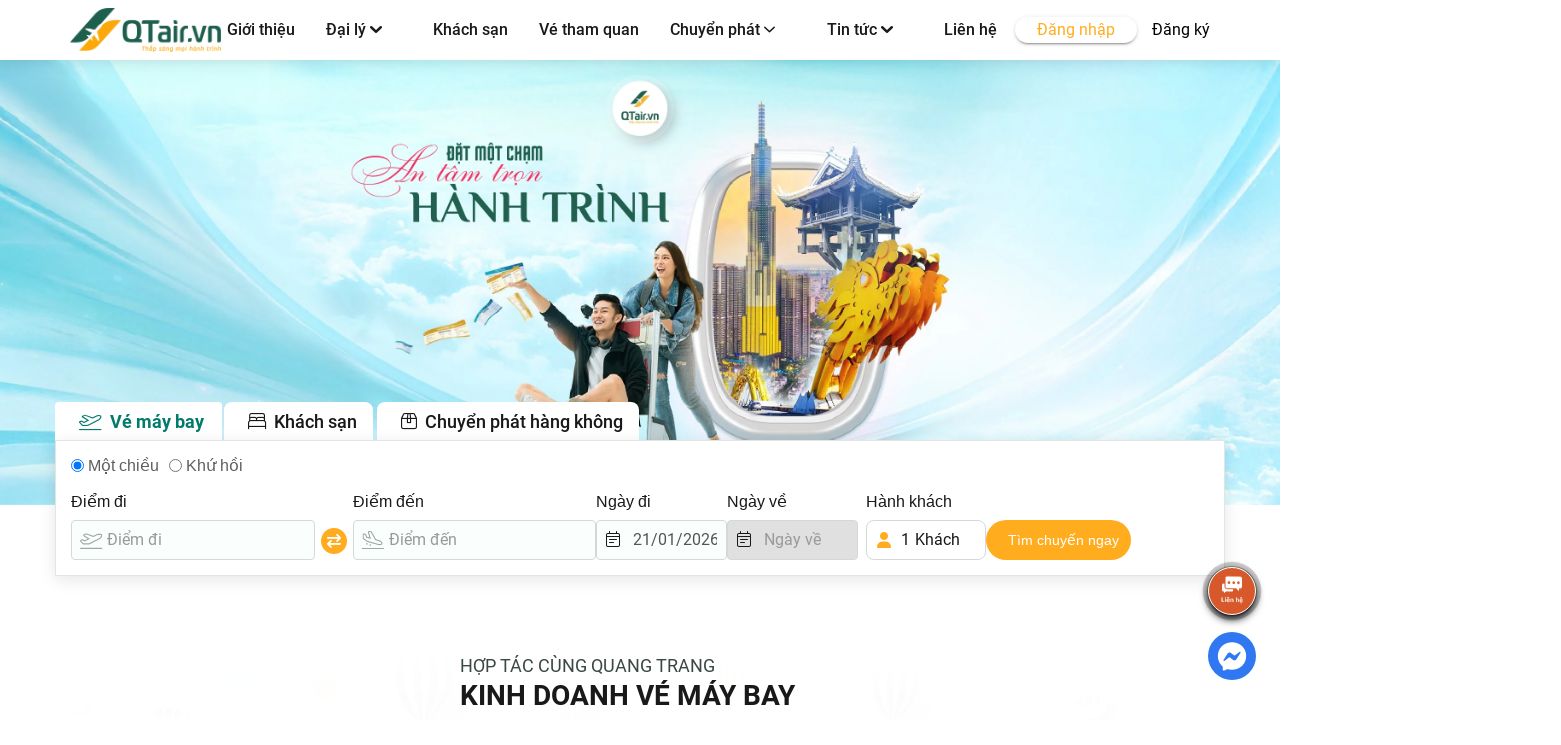

--- FILE ---
content_type: text/html; charset=utf-8
request_url: https://qtair.vn/
body_size: 23883
content:
<!DOCTYPE html>
<html lang="vi" dir="ltr" prefix="og: http://ogp.me/ns# content: http://purl.org/rss/1.0/modules/content/ dc: http://purl.org/dc/terms/ foaf: http://xmlns.com/foaf/0.1/ rdfs: http://www.w3.org/2000/01/rdf-schema# sioc: http://rdfs.org/sioc/ns# sioct: http://rdfs.org/sioc/types# skos: http://www.w3.org/2004/02/skos/core# xsd: http://www.w3.org/2001/XMLSchema#">
<head>
  <link rel="profile" href="http://www.w3.org/1999/xhtml/vocab" />
        <meta name="viewport" content="width=device-width, user-scalable=no, initial-scale=1.0, maximum-scale=1.0, minimum-scale=1.0">  <!--[if IE]><![endif]-->
<meta http-equiv="Content-Type" content="text/html; charset=utf-8" />
<link rel="shortcut icon" href="https://qtair.vn/sites/default/files/qt-favicon.ico" type="image/vnd.microsoft.icon" />
<meta name="description" content="Phòng vé Quang Trang cung cấp dịch vụ: đặt vé máy bay, chuyển phát hàng không, đặt phòng khách sạn, tour du lịch cho khách trong nước và quốc tế." />
<meta name="abstract" content="Phòng vé Quang Trang cung cấp dịch vụ: đặt vé máy bay, chuyển phát hàng không, đặt phòng khách sạn, tour du lịch cho khách trong nước và quốc tế." />
<meta name="keywords" content="Đặt vé máy bay trong nước và quốc tế, chuyển phát hàng không, vé may bay giá rẻ, vé máy bay tại Vinh, Vé máy bay tại Nghệ An" />
<meta name="generator" content="Drupal 7 (https://www.drupal.org)" />
<link rel="canonical" href="https://qtair.vn/vi" />
<link rel="shortlink" href="https://qtair.vn/vi" />
<meta property="og:site_name" content="QTair - Dịch vụ hàng không" />
<meta property="og:type" content="website" />
<meta property="og:url" content="https://qtair.vn/vi" />
<meta property="og:title" content="QTair - Dịch vụ hàng không" />
  <title>QTair - Dịch vụ hàng không |</title>
  <style>
@import url("/modules/system/system.base.css?t4qyn8");
</style>
<style>
@import url("/sites/all/modules/contrib/jquery_update/replace/ui/themes/base/minified/jquery.ui.core.min.css?t4qyn8");
@import url("/sites/all/modules/contrib/jquery_update/replace/ui/themes/base/minified/jquery.ui.theme.min.css?t4qyn8");
@import url("/sites/all/modules/contrib/jquery_update/replace/ui/themes/base/minified/jquery.ui.datepicker.min.css?t4qyn8");
</style>
<style>
@import url("/sites/all/modules/contrib/date/date_repeat_field/date_repeat_field.css?t4qyn8");
@import url("/modules/field/theme/field.css?t4qyn8");
@import url("/modules/node/node.css?t4qyn8");
@import url("/sites/all/modules/contrib/views/css/views.css?t4qyn8");
</style>
<style>
@import url("/sites/all/modules/contrib/ctools/css/ctools.css?t4qyn8");
@import url("/sites/all/modules/cassiopeia/js/libs/jquery-confirm/jquery-confirm.min.css?t4qyn8");
@import url("/sites/all/libraries/yairEO/tagify/tagify.css?t4qyn8");
@import url("/sites/all/themes/cassiopeia_theme/js/lib/datetimepicker/jquery.datepicker.custom.css?t4qyn8");
@import url("/sites/all/libraries/fontawesome/css/font-awesome.css?t4qyn8");
@import url("/sites/all/modules/cassiopeia_adv/swiper/css/swiper.min.css?t4qyn8");
@import url("/sites/all/libraries/fancybox/source/jquery.fancybox.css?t4qyn8");
</style>
<link type="text/css" rel="stylesheet" href="https://cdn.jsdelivr.net/npm/daterangepicker/daterangepicker.css" media="all" />
<link type="text/css" rel="stylesheet" href="https://cdn.jsdelivr.net/npm/select2@4.1.0-beta.1/dist/css/select2.min.css" media="all" />
<link type="text/css" rel="stylesheet" href="https://cdn.jsdelivr.net/npm/bootstrap@3.3.7/dist/css/bootstrap.css" media="all" />
<link type="text/css" rel="stylesheet" href="https://cdn.jsdelivr.net/npm/@unicorn-fail/drupal-bootstrap-styles@0.0.2/dist/3.3.1/7.x-3.x/drupal-bootstrap.css" media="all" />
<style>
@import url("/sites/all/themes/cassiopeia_theme/js/lib/lightSlider/lightslider.min.css?t4qyn8");
@import url("/sites/all/themes/cassiopeia_theme/js/lib/datetimepicker-master/build/jquery.datetimepicker.min.css?t4qyn8");
@import url("/sites/all/themes/cassiopeia_theme/js/lib/OwlCarousel2-2.3.4/dist/assets/owl.theme.default.css?t4qyn8");
@import url("/sites/all/themes/cassiopeia_theme/js/lib/OwlCarousel2-2.3.4/dist/assets/owl.carousel.min.css?t4qyn8");
@import url("/sites/all/themes/cassiopeia_theme/js/lib/rateit/rateit.css?t4qyn8");
@import url("/sites/all/themes/cassiopeia_theme/css/lib/font-awesome/css/all.css?t4qyn8");
@import url("/sites/all/themes/cassiopeia_theme/css/alter.css?t4qyn8");
@import url("/sites/all/themes/cassiopeia_theme/css/style.css?t4qyn8");
@import url("/sites/all/themes/cassiopeia_theme/css/additional.css?t4qyn8");
@import url("/sites/all/themes/cassiopeia_theme/css/loading-css.css?t4qyn8");
@import url("/sites/all/themes/cassiopeia_theme/css/responsive.css?t4qyn8");
</style>
  <!-- HTML5 element support for IE6-8 -->
  <!--[if lt IE 9]>
    <script src="https://cdn.jsdelivr.net/html5shiv/3.7.3/html5shiv-printshiv.min.js"></script>
  <![endif]-->
  <script type="text/javascript" src="/sites/all/modules/contrib/jquery_update/replace/jquery/2.2/jquery.min.js?v=2.2.4"></script>
<script type="text/javascript" src="/misc/jquery-extend-3.4.0.js?v=2.2.4"></script>
<script type="text/javascript" src="/misc/jquery-html-prefilter-3.5.0-backport.js?v=2.2.4"></script>
<script type="text/javascript" src="/misc/jquery.once.js?v=1.2"></script>
<script type="text/javascript" src="/misc/drupal.js?t4qyn8"></script>
<script type="text/javascript" src="/sites/all/modules/contrib/jquery_update/replace/ui/external/jquery.cookie.js?v=67fb34f6a866c40d0570"></script>
<script type="text/javascript" src="/sites/all/modules/contrib/jquery_update/replace/ui/ui/minified/jquery.ui.core.min.js?v=1.10.2"></script>
<script type="text/javascript" src="/sites/all/modules/contrib/jquery_update/replace/ui/ui/minified/jquery.ui.datepicker.min.js?v=1.10.2"></script>
<script type="text/javascript" src="/modules/locale/locale.datepicker.js?v=1.10.2"></script>
<script type="text/javascript">
<!--//--><![CDATA[//><!--
jQuery.extend(Drupal.settings, {"basePath":"\/","pathPrefix":"vi\/","ajaxPageState":{"theme":"cassiopeia_theme","theme_token":"C4oSpvfQndfLzXul4lyvxaSC9XMPDNdKD6oEY7fpUwM","css":{"modules\/system\/system.base.css":1,"misc\/ui\/jquery.ui.core.css":1,"misc\/ui\/jquery.ui.theme.css":1,"misc\/ui\/jquery.ui.datepicker.css":1,"sites\/all\/modules\/contrib\/date\/date_repeat_field\/date_repeat_field.css":1,"modules\/field\/theme\/field.css":1,"modules\/node\/node.css":1,"sites\/all\/modules\/contrib\/views\/css\/views.css":1,"sites\/all\/modules\/contrib\/ctools\/css\/ctools.css":1,"sites\/all\/modules\/cassiopeia\/js\/libs\/jquery-confirm\/jquery-confirm.min.css":1,"sites\/all\/libraries\/yairEO\/tagify\/tagify.css":1,"sites\/all\/themes\/cassiopeia_theme\/js\/lib\/datetimepicker\/jquery.datepicker.custom.css":1,"sites\/all\/libraries\/fontawesome\/css\/font-awesome.css":1,"sites\/all\/modules\/cassiopeia_adv\/swiper\/css\/swiper.min.css":1,"sites\/all\/libraries\/fancybox\/source\/jquery.fancybox.css":1,"https:\/\/cdn.jsdelivr.net\/npm\/daterangepicker\/daterangepicker.css":1,"https:\/\/cdn.jsdelivr.net\/npm\/select2@4.1.0-beta.1\/dist\/css\/select2.min.css":1,"https:\/\/cdn.jsdelivr.net\/npm\/bootstrap@3.3.7\/dist\/css\/bootstrap.css":1,"https:\/\/cdn.jsdelivr.net\/npm\/@unicorn-fail\/drupal-bootstrap-styles@0.0.2\/dist\/3.3.1\/7.x-3.x\/drupal-bootstrap.css":1,"sites\/all\/themes\/cassiopeia_theme\/js\/lib\/lightSlider\/lightslider.min.css":1,"sites\/all\/themes\/cassiopeia_theme\/js\/lib\/datetimepicker-master\/build\/jquery.datetimepicker.min.css":1,"sites\/all\/themes\/cassiopeia_theme\/js\/lib\/OwlCarousel2-2.3.4\/dist\/assets\/owl.theme.default.css":1,"sites\/all\/themes\/cassiopeia_theme\/js\/lib\/OwlCarousel2-2.3.4\/dist\/assets\/owl.carousel.min.css":1,"sites\/all\/themes\/cassiopeia_theme\/js\/lib\/rateit\/rateit.css":1,"sites\/all\/themes\/cassiopeia_theme\/css\/lib\/font-awesome\/css\/all.css":1,"sites\/all\/themes\/cassiopeia_theme\/css\/alter.css":1,"sites\/all\/themes\/cassiopeia_theme\/css\/style.css":1,"sites\/all\/themes\/cassiopeia_theme\/css\/additional.css":1,"sites\/all\/themes\/cassiopeia_theme\/css\/loading-css.css":1,"sites\/all\/themes\/cassiopeia_theme\/css\/template.css":1,"sites\/all\/themes\/cassiopeia_theme\/css\/responsive.css":1},"js":{"https:\/\/cdn.jsdelivr.net\/npm\/bootstrap@3.3.7\/dist\/js\/bootstrap.js":1,"sites\/all\/modules\/contrib\/admin_menu\/admin_devel\/admin_devel.js":1,"public:\/\/languages\/vi_2BLaGeBEDusQoCoz7lKVvbUs-5e571FCqDsEkGw6Z_U.js":1,"sites\/all\/modules\/cassiopeia\/js\/libs\/jquery-confirm\/jquery-confirm.min.js":1,"sites\/all\/libraries\/yairEO\/tagify\/jQuery.tagify.min.js":1,"sites\/all\/libraries\/yairEO\/tagify\/tagify.polyfills.min.js":1,"https:\/\/translate.google.com\/translate_a\/element.js?cb=googleTranslateElementInit":1,"sites\/all\/themes\/cassiopeia_theme\/js\/lib\/datetimepicker\/jquery-ui-1.10.3.custom.js":1,"sites\/all\/themes\/cassiopeia_theme\/js\/lib\/datetimepicker\/jquery.ui.datepicker-vi.min.js":1,"sites\/all\/themes\/cassiopeia_theme\/js\/lib\/datetimepicker\/jquery.datepicker.lunar.js":1,"sites\/all\/themes\/cassiopeia_theme\/js\/lib\/datetimepicker\/AriDatePicker.js":1,"sites\/all\/modules\/cassiopeia\/js\/search-fly-form.js":1,"sites\/all\/modules\/cassiopeia\/js\/hotel-search-form.js":1,"sites\/all\/modules\/cassiopeia_adv\/swiper\/js\/swiper.min.js":1,"sites\/all\/libraries\/fancybox\/source\/jquery.fancybox.pack.js":1,"https:\/\/cdn.jsdelivr.net\/momentjs\/latest\/moment.min.js":1,"https:\/\/cdn.jsdelivr.net\/npm\/daterangepicker\/daterangepicker.min.js":1,"https:\/\/cdn.jsdelivr.net\/npm\/select2@4.1.0-beta.1\/dist\/js\/select2.min.js":1,"sites\/all\/modules\/cassiopeia\/js\/hotel-search.js":1,"sites\/all\/themes\/cassiopeia_theme\/js\/lib\/lightSlider\/lightslider.min.js":1,"sites\/all\/themes\/cassiopeia_theme\/js\/lib\/datetimepicker-master\/build\/jquery.datetimepicker.full.js":1,"sites\/all\/themes\/cassiopeia_theme\/js\/lib\/OwlCarousel2-2.3.4\/dist\/owl.carousel.min.js":1,"sites\/all\/themes\/cassiopeia_theme\/js\/lib\/jwplayer\/jwplayer.min.js":1,"sites\/all\/themes\/cassiopeia_theme\/js\/lib\/slimScroll\/jquery.slimscroll.js":1,"sites\/all\/themes\/cassiopeia_theme\/js\/script.js":1,"sites\/all\/themes\/cassiopeia_theme\/js\/app.js":1,"sites\/all\/themes\/bootstrap\/js\/bootstrap.js":1,"sites\/all\/modules\/contrib\/jquery_update\/replace\/jquery\/2.2\/jquery.min.js":1,"misc\/jquery-extend-3.4.0.js":1,"misc\/jquery-html-prefilter-3.5.0-backport.js":1,"misc\/jquery.once.js":1,"misc\/drupal.js":1,"sites\/all\/modules\/contrib\/jquery_update\/replace\/ui\/external\/jquery.cookie.js":1,"sites\/all\/modules\/contrib\/jquery_update\/replace\/ui\/ui\/minified\/jquery.ui.core.min.js":1,"sites\/all\/modules\/contrib\/jquery_update\/replace\/ui\/ui\/minified\/jquery.ui.datepicker.min.js":1,"modules\/locale\/locale.datepicker.js":1}},"language":{"language":"vi","name":"Vietnamese","native":"Ti\u1ebfng Vi\u1ec7t","direction":"0","enabled":"1","plurals":"1","formula":"0","domain":"","prefix":"vi","weight":"0","javascript":"2BLaGeBEDusQoCoz7lKVvbUs-5e571FCqDsEkGw6Z_U","provider":"language-default","dir":"ltr"},"jquery":{"ui":{"datepicker":{"isRTL":false,"firstDay":0}}},"bootstrap":{"anchorsFix":"0","anchorsSmoothScrolling":"0","formHasError":1,"popoverEnabled":1,"popoverOptions":{"animation":1,"html":0,"placement":"right","selector":"","trigger":"click","triggerAutoclose":1,"title":"","content":"","delay":0,"container":"body"},"tooltipEnabled":1,"tooltipOptions":{"animation":1,"html":0,"placement":"auto bottom","selector":"","trigger":"hover focus","delay":0,"container":"body"}}});
//--><!]]>
</script>
  <link rel="apple-touch-icon" href="touch-icon-iphone.png">
<link rel="apple-touch-icon" sizes="76x76" href="https://qtair.vn/sites/default/files/icon.jpg">
<link rel="apple-touch-icon" sizes="120x120" href="https://qtair.vn/sites/default/files/icon.jpg">
<link rel="apple-touch-icon" sizes="152x152" href="https://qtair.vn/sites/default/files/icon.jpg">
    <!-- Go to www.addthis.com/dashboard to customize your tools -->
<!--    <script type="text/javascript" src="//s7.addthis.com/js/300/addthis_widget.js#pubid=ra-640fddb461b3e877"></script>-->

</head>
<body class="html front not-logged-in one-sidebar sidebar-first page-home i18n-vi">
  <div id="skip-link">
    <a href="#main-content" class="element-invisible element-focusable">Nhảy đến nội dung</a>
  </div>
    

<header class="header header-fixed" id="header">
    <div class="header-container container">
        <div class="header-inner">
            <div class="toggle-menu d-xs">
                <span></span>
            </div>
            <div class="header-logo">
                <div class="header-logo-content">
                    <h1>
                                                    <a href="/"><img width="151px" src="https://qtair.vn/sites/default/files/logo_qtair-01_1_menu_1.png"></a>
                                            </h1>
                </div>
            </div>

            <div class="header-main">
                <div class="header-main-content">
                    <div class="header-navigator">
                        <ul class="menu"><li class="first leaf"><a href="/vi/gioi-thieu">Giới thiệu</a></li>
<li class="expanded"><span class="nolink" tabindex="0">Đại lý <span class="fa fa-angle-down dropdown"></span></span><ul><li class="first leaf"><a href="/vi/huong-dan-su-dung">Hướng dẫn sử dụng</a></li>
<li class="last leaf"><a href="/vi/nghiep-vu-hang-khong">Nghiệp vụ hàng không</a></li>
</ul></li>
<li class="leaf"><a href="https://qtair.vn/hotel">Khách sạn</a></li>
<li class="leaf"><a href="/vi/ve-tham-quan">Vé tham quan</a></li>
<li class="expanded"><a href="/vi/chuyen-phat-hang-khong">Chuyển phát <span class="fa fa-angle-down dropdown"></span></a><ul><li class="first leaf"><a href="/vi/chuyen-phat-trong-nuoc">Trong nước</a></li>
<li class="leaf"><a href="/vi/chuyen-phat-dai-loan">Đài Loan</a></li>
<li class="leaf"><a href="/vi/chuyen-phat-nhat-ban">Nhật Bản</a></li>
<li class="leaf"><a href="/vi/chuyen-phat-han-quoc">Hàn Quốc</a></li>
<li class="leaf"><a href="/vi/chuyen-phat-ho-chi-minh-australia">Australia</a></li>
<li class="leaf"><a href="/vi/chuyen-phat-ho-chi-minh-mycanada">Mỹ - Canada</a></li>
<li class="leaf"><a href="/vi/chuyen-phat-new-zeland-bao-thue-ngoai-tru-auckland">New Zeland</a></li>
<li class="last leaf"><a href="/vi/chuyen-phat-ho-chi-minh-chau-au">Châu Âu</a></li>
</ul></li>
<li class="expanded"><span class="nolink" tabindex="0">Tin tức <span class="fa fa-angle-down dropdown"></span></span><ul><li class="first leaf"><a href="/vi/uu-dai-khuyen-mai">Ưu đãi khuyến mãi</a></li>
<li class="leaf"><a href="/vi/ban-tin-qtair">Bản tin QTAir</a></li>
<li class="leaf"><a href="/vi/tin-tuc-hang-khong">Tin tức hàng không</a></li>
<li class="leaf"><a href="/vi/chia-se-kinh-nghiem">Chia sẻ kinh nghiệm</a></li>
<li class="last leaf"><a href="/vi/dia-diem-du-lich">Địa điểm du lịch</a></li>
</ul></li>
<li class="last leaf"><a href="/vi/lien-he">Liên hệ</a></li>
</ul>                    </div>
                    <div class="header-user">
                        <div class="header-login">
            <div class="header-login-icon-responsive">
            <a href="/agent/login"><span class="fa fa-user"></span></a>
        </div>
        <div class="block-login">
                        <a class="item-login" href="/agent/login">Đăng nhập</a> <a href="/user/register">Đăng ký</a>
                        </div>
    </div>
</div>                    </div>
                    <div id="google_translate_element"></div>
                </div>
            </div>
        </div>
    </div>
</header>


<!--  --><!--    <div id="main-slider">-->
<!--        <div class="swiper-container">-->
<!--            --><!--        </div>-->
<!--        --><!--        <div class="main-slider-text">-->
<!--            <div class="container main-slider-text-container">-->
<!--                <h2>Ai cũng có thể bán vé máy bay</h2>-->
<!--                <h4>Đăng ký bán vé ngay chiết khấu lên tới 800.000 vnđ</h4>-->
<!--                <a href="">Đăng ký ngay</a>-->
<!--            </div>-->
<!--        </div>-->
<!--    </div>-->
<div class="banner">
        <div id="main-slider">
            <div id="slide-content-1"><div class="slider-wrapper theme-default"><div id="slider-2701-desktop" class="cassiopeia-swiper cassiopeia-swiper-desktop no-tablet-mobile swiperSlide"><div class="swiper-container"><div class="swiper-wrapper"><div class="swiper-slide"> <img src="https://qtair.vn/sites/default/files/styles/original/public/1-01.jpg?itok=0iLbK6GT"></div><div class="swiper-slide" ><a href="https://qtair.vn" class="swiper-slide-link"><img src="https://qtair.vn/sites/default/files/styles/original/public/slider_website-01.jpg?itok=301TERKC" alt=""></a></div><div class="swiper-slide" ><a href="https://qtair.vn" class="swiper-slide-link"><img src="https://qtair.vn/sites/default/files/styles/original/public/slider_website-02.jpg?itok=y9KMWAUv" alt=""></a></div><div class="swiper-slide" ><a href="https://qtair.vn" class="swiper-slide-link"><img src="https://qtair.vn/sites/default/files/styles/original/public/slider_website-03.jpg?itok=Mp_cBC_B" alt=""></a></div><div class="swiper-pagination"></div></div><div class="swiper-control">
                            <div class="swiper-nav">
                                <div class="swiper-button-next"></div>
                                <div class="swiper-button-prev"></div>
                            </div>
                        </div></div></div></div></div>        </div>
    <div class="search-bar-on-banner">
        <div class="container">
            
<form  id="search-fly-form" class="search-fly-form search-fly-form-horizontal search-fly-form-horizontal-one" novalidate="novalidate" action="/flight-search" method="get">
    <div class="search-fly-form-container">
        <!--            <div class="search-fly-form-header">-->
        <!--                <span>--><!--</span>-->
        <!--            </div>-->
        <!----------------html----------------------->

        <div class="search-fly-form-title-add">
            <ul class="nav nav-tabs">
                <li class="active">
                    <a data-toggle="tab" href="#search-tab-1">
                        <span class="icon">
                            <!-- <img src="/sites/all/themes/cassiopeia_theme/img/icons/plane-up.svg" class="img-responsive" alt=""> -->
                            <i class="fa-light fa-plane-departure"></i>
                        </span>
                        <span>Vé máy bay</span>
                    </a>
                </li>
                <li class="">
                    <a class="" data-toggle="tab" href="#search-tab-2">
                        <span class="icon">
                            <!-- <img src="/sites/all/themes/cassiopeia_theme/img/icons/hotel.svg" class="img-responsive" alt=""> -->
                            <i class="fa-light fa-bed-front"></i>
                        </span>
                        <span>Khách sạn</span>
                    </a>
                </li>
                <li class="">
                    <a href="chuyen-phat-hang-khong">
                        <span class="icon">
                            <i class="fa-light fa-box-taped"></i>
                        </span>
                        <span>Chuyển phát hàng không</span>
                    </a>
                </li>
            </ul>
        </div>

        <!----------------html----------------------->
        <div class="search-fly-form-body">
            <div class="tab-content">
                <div id="search-tab-1" class="tab-pane fade in active">
                    <div class="padding-horizontal">
                        <div class="row">
                            <div class=" search-fly-form-itinerary ">
                                <div>
                                    <div class="radio">
                                        <input  checked id="one-way" name="TripType" type="radio" value="OW">
                                        <label for="one-way">Một chiều</label>
                                        <input  id="round-trip" name="TripType" type="radio" value="RT">
                                        <label for="round-trip">Khứ hồi</label>
                                    </div>
                                    <div class="search-month" style="">
                                        <label class="search-month-content hidden" for="search-month">Vé rẻ trong tháng
                                            <input  type="checkbox" id="search-month" class="search-month" >
                                            <span class="checkmark"></span>
                                        </label>
                                    </div>
                                </div>
                            </div>

                            <div id="itinerarys" class="padding-horizontal">
                                <div class="row clearfix itinerary" itinerary="0">
                                    <div class="col-md-5 search-fly-form-departure-destination clearfix">
                                        <div class="col-xs-6 gutter">
                                            <div class="search-fly-form-departure search-destination-choose" itinerary="0">
                                                <div class="input-fn">
                                                    <label for="">Điểm đi</label>
                                                                                                        <span class="icon"><img src="/sites/all/themes/cassiopeia_theme/img/icons/plane-up.svg" class="img-responsive" alt=""></span>
                                                    <input class="form-control fake-input" id="" name="" autocomplete="off" type="text"  value="" placeholder="Điểm đi">
                                                    <input class="form-control real-input" id="departure-0" name="DepartureCode-0"  type="hidden" value="">
                                                    <ul class="select-departure"></ul>
                                                    <i class="icon-add-location"></i>
                                                    <i class="icon-select-location"></i>
                                                </div>
                                                <div id="sub-departure-0" class="sub-search" style="display: none;">
                                                    <div class="sub-search-content departure-choose">
    <div class="suggest-airport-title">
        <div class="c-primary">
            <i class="fa fa-map-marker" aria-hidden="true"></i>Chọn điểm đi        </div>
        <button type="button" class="btn-close suggest-close"><i class="fa fa-times"></i></button>
    </div>

    <div class="suggest-airport-input">
        <input 
            autocomplete="off" 
            class="form-control sub-search-suggest departure" 
            type="text" id="search-departure-0"
            placeholder="Gõ tên thành phố hoặc mã sân bay"
            onkeyup="search_departure_keyup(this,event)"
        >
        <ul class="result departure select-departure" style="max-height: 220px"></ul>
    </div>

    <div class="suggest-airport-links">
        <ul class="nav nav-tabs" id="departure-choose" role="tablist">
            <li class="nav-item active">
                <a 
                    class="nav-link" 
                    data-toggle="tab" 
                    href="#departure-choose-domestic" 
                    role="tab" aria-controls="home" 
                    aria-selected="true"
                >
                    Việt Nam
                </a>
            </li>
            <li class="nav-item">
                <a 
                    class="nav-link" 
                    data-toggle="tab" 
                    href="#departure-choose-foreign-95" 
                    role="tab" 
                    aria-controls="profile" 
                    aria-selected="false"
                >
                    Đông Nam Á                </a>
            </li>
            <li class="nav-item">
                <a 
                    class="nav-link" 
                    data-toggle="tab" 
                    href="#departure-choose-foreign-96" 
                    role="tab" 
                    aria-controls="contact" 
                    aria-selected="false"
                >
                    Đông Bắc Á                </a>
            </li>
            <li class="nav-item">
                <a 
                    class="nav-link" 
                    data-toggle="tab" 
                    href="#departure-choose-foreign-97" 
                    role="tab" 
                    aria-controls="contact" 
                    aria-selected="false"
                >
                    Châu Âu                </a>
            </li>
            <li class="nav-item">
                <a 
                    class="nav-link" 
                    data-toggle="tab" 
                    href="#departure-choose-foreign-98" 
                    role="tab" 
                    aria-controls="contact" 
                    aria-selected="false"
                >
                    Châu Úc                </a>
            </li>
        </ul>
    </div>

    <div class="suggest-airport-list">
        <div class="tab-content" id="suggest-airport-content">
            <div class="tab-pane fade active in" id="departure-choose-domestic" role="tabpanel" aria-labelledby="domestic-tab">
                <div class="airport">
                    <ul>
                        <li><a airportcode="HAN"><b>Hà Nội </b><span>(HAN)</span> </a></li>
                        <li><a airportcode="HPH"><b>Hải Phòng </b> <span>(HPH)</span> </a></li>
                        <li><a airportcode="DIN"><b>Điện Biên </b> <span>(DIN)</span> </a></li>
                        <li><a airportcode="VDO"><b>Vân Đồn </b> <span>(VDO)</span> </a></li>
                        <li><a airportcode="SGN"><b>Hồ Chí Minh </b><span>(SGN)</span> </a></li>
                        <li><a airportcode="PQC"><b>Phú Quốc </b> <span>(PQC)</span> </a></li>
                        <li><a airportcode="VCS"><b>Côn Đảo </b> <span>(VCS)</span> </a></li>
                        <li><a airportcode="VCA"><b>Cần Thơ </b> <span>(VCA)</span> </a></li>
                        <li><a airportcode="CAH"><b>Cà Mau </b> <span>(CAH)</span> </a></li>
                        <li><a airportcode="VKG"><b>Rạch Giá </b> <span>(VKG)</span> </a></li>
                        <li><a airportcode="DAD"><b>Đà Nẵng</b> <span>(DAD)</span> </a></li>
                        <li><a airportcode="CXR"><b>Nha Trang </b> <span>(CXR)</span> </a></li>
                        <li><a airportcode="DLI"><b>Đà Lạt</b> <span>(DLI)</span> </a></li>
                        <li><a airportcode="VII"><b>Vinh </b> <span>(VII)</span> </a></li>
                        <li><a airportcode="HUI"><b>Huế</b> <span>(HUI)</span> </a></li>
                        <li><a airportcode="THD"><b>Thanh Hóa</b> <span>(THD)</span> </a></li>
                        <li><a airportcode="BMV"><b>Buôn Ma Thuột</b> <span>(BMV)</span> </a></li>
                        <li><a airportcode="PXU"><b>Pleiku </b> <span>(PXU)</span> </a></li>
                        <li><a airportcode="UIH"><b>Quy Nhơn </b> <span>(UIH)</span> </a></li>
                        <li><a airportcode="VDH"><b>Đồng Hới </b> <span>(VDH)</span> </a></li>
                        <li><a airportcode="TBB"><b>Tuy Hòa</b> <span>(TBB)</span> </a></li>
                        <li><a airportcode="VCL"><b>Chu Lai</b> <span>(VCL)</span> </a></li>
                    </ul>
                </div>
            </div>
            <div class="tab-pane fade" id="departure-choose-foreign-95" role="tabpanel" aria-labelledby="profile-tab">
                <div class="airport">
                    <ul>
                        <li><a airportcode="BKK"><b>Bangkok </b><span> (BKK)</span> </a></li>
                        <li><a airportcode="SIN"><b>Singapore </b> <span>(SIN)</span> </a></li>
                        <li><a airportcode="KUL"><b>Kuala Lumpur </b> <span>(KUL)</span> </a></li>
                        <li><a airportcode="DPS"><b>Bali </b> <span>(DPS)</span> </a></li>
                    </ul>
                </div>
            </div>
            <div class="tab-pane fade" id="departure-choose-foreign-96" role="tabpanel" aria-labelledby="contact-tab">
                <div class="airport">
                    <ul>
                        <li><a airportcode="NRT"><b>Tokyo </b> <span>(NRT)</span> </a></li>
                        <li><a airportcode="PEK"><b>Beijing </b> <span>(PEK)</span> </a></li>
                        <li><a airportcode="CAN"><b>Guangzhou </b> <span>(CAN)</span> </a></li>
                        <li><a airportcode="ICN"><b>Seoul </b> <span>(ICN)</span> </a></li>
                        <li><a airportcode="HKG"><b>Hong Kong </b> <span>(HKG)</span> </a></li>
                        <li><a airportcode="TPE"><b>Taoyuan </b> <span>(TPE)</span> </a></li>
                    </ul>
                </div>
            </div>
            <div class="tab-pane fade" id="departure-choose-foreign-97" role="tabpanel" aria-labelledby="contact-tab">
                <div class="airport">
                    <ul>
                        <li><a airportcode="FRA"><b>Frankfurt </b><span> (FRA)</span> </a></li>
                        <li><a airportcode="CDG"><b>Paris </b> <span>(CDG)</span> </a></li>
                    </ul>
                </div>
            </div>
            <div class="tab-pane fade" id="departure-choose-foreign-98" role="tabpanel" aria-labelledby="contact-tab">
                <div class="airport">
                    <ul>
                        <li><a airportcode="SYD"><b>Sydney </b> <span>(SYD)</span> </a></li>
                        <li><a airportcode="MEL"><b>Melbourne </b> <span>(MEL)</span> </a></li>
                    </ul>
                </div>
            </div>
        </div>
    </div>

    <!-- <div class="domestic-col">
        <ul>
            <li class="title"><i class="icon icon-formsearch-sub-location"></i>Miền Bắc</li>
            <li><a airportcode="HAN"><b>Hà Nội </b><span>(HAN)</span> </a></li>
            <li><a airportcode="HPH"><b>Hải Phòng </b> <span>(HPH)</span> </a></li>
            <li><a airportcode="DIN"><b>Điện Biên </b> <span>(DIN)</span> </a></li>
            <li><a airportcode="VDO"><b>Vân Đồn </b> <span>(VDO)</span> </a></li>
        </ul>
        <ul>
            <li class="title"><i class="icon icon-formsearch-sub-location"></i>Miền Nam</li>
            <li><a airportcode="SGN"><b>Hồ Chí Minh </b><span>(SGN)</span> </a></li>
            <li><a airportcode="PQC"><b>Phú Quốc </b> <span>(PQC)</span> </a></li>
            <li><a airportcode="VCS"><b>Côn Đảo </b> <span>(VCS)</span> </a></li>
            <li><a airportcode="VCA"><b>Cần Thơ </b> <span>(VCA)</span> </a></li>
            <li><a airportcode="CAH"><b>Cà Mau </b> <span>(CAH)</span> </a></li>
            <li><a airportcode="VKG"><b>Rạch Giá </b> <span>(VKG)</span> </a></li>
        </ul>
    </div>
    <div class="domestic-col">
        <ul>
            <li class="title"><i class="icon icon-formsearch-sub-location"></i>Miền Trung</li>
            <li><a airportcode="DAD"><b>Đà Nẵng</b> <span>(DAD)</span> </a></li>
            <li><a airportcode="CXR"><b>Nha Trang </b> <span>(CXR)</span> </a></li>
            <li><a airportcode="DLI"><b>Đà Lạt</b> <span>(DLI)</span> </a></li>
            <li><a airportcode="VII"><b>Vinh </b> <span>(VII)</span> </a></li>
            <li><a airportcode="HUI"><b>Huế</b> <span>(HUI)</span> </a></li>
            <li><a airportcode="THD"><b>Thanh Hóa</b> <span>(THD)</span> </a></li>
            <li><a airportcode="BMV"><b>Buôn Ma Thuột</b> <span>(BMV)</span> </a></li>
            <li><a airportcode="PXU"><b>Pleiku </b> <span>(PXU)</span> </a></li>
            <li><a airportcode="UIH"><b>Quy Nhơn </b> <span>(UIH)</span> </a></li>
            <li><a airportcode="VDH"><b>Đồng Hới </b> <span>(VDH)</span> </a></li>
            <li><a airportcode="TBB"><b>Tuy Hòa</b> <span>(TBB)</span> </a></li>
            <li><a airportcode="VCL"><b>Chu Lai</b> <span>(VCL)</span> </a></li>
        </ul>
    </div>
    <div class="domestic-col foreign">
        <ul>
            <li class="title"><i class="icon icon-formsearch-sub-location"></i>Đông Nam Á </li>
            <li><a airportcode="BKK"><b>Bangkok </b><span> (BKK)</span> </a></li>
            <li><a airportcode="SIN"><b>Singapore </b> <span>(SIN)</span> </a></li>
            <li><a airportcode="KUL"><b>Kuala Lumpur </b> <span>(KUL)</span> </a></li>
            <li><a airportcode="DPS"><b>Bali </b> <span>(DPS)</span> </a></li>
        </ul>
        <ul>
            <li class="title"><i class="icon icon-formsearch-sub-location"></i>Đông Bắc Á</li>
            <li><a airportcode="NRT"><b>Tokyo </b> <span>(NRT)</span> </a></li>
            <li><a airportcode="PEK"><b>Beijing </b> <span>(PEK)</span> </a></li>
            <li><a airportcode="CAN"><b>Guangzhou </b> <span>(CAN)</span> </a></li>
            <li><a airportcode="ICN"><b>Seoul </b> <span>(ICN)</span> </a></li>
            <li><a airportcode="HKG"><b>Hong Kong </b> <span>(HKG)</span> </a></li>
            <li><a airportcode="TPE"><b>Taoyuan </b> <span>(TPE)</span> </a></li>
        </ul>
    </div>
    <div class="domestic-col foreign">
        <ul>
            <li class="title"><i class="icon icon-formsearch-sub-location"></i>Châu Âu </li>
            <li><a airportcode="FRA"><b>Frankfurt </b><span> (FRA)</span> </a></li>
            <li><a airportcode="CDG"><b>Paris </b> <span>(CDG)</span> </a></li>
        </ul>
    </div>
    <div class="domestic-col foreign">
        <ul>
            <li class="title"><i class="icon icon-formsearch-sub-location"></i>Châu Úc </li>
            <li><a airportcode="SYD"><b>Sydney </b> <span>(SYD)</span> </a></li>
            <li><a airportcode="MEL"><b>Melbourne </b> <span>(MEL)</span> </a></li>
        </ul>
    </div>
    <div class="domestic-col domestic-col-lg">
        <ul>
            <li class="title"><i class="icon icon-formsearch-sub-location"></i>Sân Bay Quốc Tế<p class="desc">Gõ tên thành phố hoặc mã sân bay</p></li>
        </ul>
        <input autocomplete="off" class="form-control sub-search-suggest departure" type="text" id="search-departure-0" onkeyup="search_departure_keyup(this,event)">
        <div class="loading" style="display: none;">
            <img src="/sites/all/themes/cassiopeia_theme/img/loading.gif">
        </div>
        <ul class="result departure select-departure" style="max-height: 220px"></ul>
    </div>
    <div class="clearfix"></div> -->
</div>                                                </div>
                                            </div>
                                        </div>                                      
                                        <button class="btn-swap"><i class="fa fa-exchange" aria-hidden="true"></i></button>
                                        <div class="col-xs-6 gutter">
                                            <div class="search-fly-form-destination search-destination-choose" itinerary="1">
                                                <div class="input-fn">
                                                    <label for="">Điểm đến</label>
                                                                                                        <span class="icon"><img src="/sites/all/themes/cassiopeia_theme/img/icons/plane-down.svg" class="img-responsive" alt=""></span>
                                                    <input class="form-control valid fake-input" id="" name="" type="text" value="" placeholder="Điểm đến" autocomplete="off">
                                                    <input class="form-control real-input" id="destination-0" name="DestinationCode-0"  type="hidden" value="">
                                                    <ul class="select-departure"></ul>
                                                    <i class="icon-add-location"></i>
                                                    <i class="icon-select-location"></i>
                                                </div>
                                                <div id="sub-destination-0" class="sub-search dpn"  style="display: none;">
                                                    <div class="sub-search-content return-choose">
    <div class="suggest-airport-title">
        <div class="c-primary">
            <i class="fa fa-map-marker" aria-hidden="true"></i>Chọn điểm đến        </div>
        <button type="button" class="btn-close suggest-close"><i class="fa fa-times"></i></button>
    </div>

    <div class="suggest-airport-input">
        <input 
            autocomplete="off" 
            class="form-control sub-search-suggest departure" 
            type="text" id="search-departure-0"
            placeholder="Gõ tên thành phố hoặc mã sân bay"
            onkeyup="search_departure_keyup(this,event)"
        >
        <ul class="result departure select-departure" style="max-height: 220px"></ul>
    </div>

    <div class="suggest-airport-links">
        <ul class="nav nav-tabs" id="return-choose" role="tablist">
            <li class="nav-item active">
                <a 
                    class="nav-link" 
                    data-toggle="tab" 
                    href="#return-choose-domestic" 
                    role="tab" aria-controls="home" 
                    aria-selected="true"
                >
                    Việt Nam
                </a>
            </li>
            <li class="nav-item">
                <a 
                    class="nav-link" 
                    data-toggle="tab" 
                    href="#return-choose-foreign-95" 
                    role="tab" 
                    aria-controls="profile" 
                    aria-selected="false"
                >
                    Đông Nam Á                </a>
            </li>
            <li class="nav-item">
                <a 
                    class="nav-link" 
                    data-toggle="tab" 
                    href="#return-choose-foreign-96" 
                    role="tab" 
                    aria-controls="contact" 
                    aria-selected="false"
                >
                    Đông Bắc Á                </a>
            </li>
            <li class="nav-item">
                <a 
                    class="nav-link" 
                    data-toggle="tab" 
                    href="#return-choose-foreign-97" 
                    role="tab" 
                    aria-controls="contact" 
                    aria-selected="false"
                >
                    Châu Âu                </a>
            </li>
            <li class="nav-item">
                <a 
                    class="nav-link" 
                    data-toggle="tab" 
                    href="#return-choose-foreign-98" 
                    role="tab" 
                    aria-controls="contact" 
                    aria-selected="false"
                >
                    Châu Úc                </a>
            </li>
        </ul>
    </div>

    <div class="suggest-airport-list">
        <div class="tab-content" id="suggest-airport-content">
            <div class="tab-pane fade active in" id="return-choose-domestic" role="tabpanel" aria-labelledby="domestic-tab">
                <div class="airport">
                    <ul>
                        <li><a airportcode="HAN"><b>Hà Nội </b><span>(HAN)</span> </a></li>
                        <li><a airportcode="HPH"><b>Hải Phòng </b> <span>(HPH)</span> </a></li>
                        <li><a airportcode="DIN"><b>Điện Biên </b> <span>(DIN)</span> </a></li>
                        <li><a airportcode="VDO"><b>Vân Đồn </b> <span>(VDO)</span> </a></li>
                        <li><a airportcode="SGN"><b>Hồ Chí Minh </b><span>(SGN)</span> </a></li>
                        <li><a airportcode="PQC"><b>Phú Quốc </b> <span>(PQC)</span> </a></li>
                        <li><a airportcode="VCS"><b>Côn Đảo </b> <span>(VCS)</span> </a></li>
                        <li><a airportcode="VCA"><b>Cần Thơ </b> <span>(VCA)</span> </a></li>
                        <li><a airportcode="CAH"><b>Cà Mau </b> <span>(CAH)</span> </a></li>
                        <li><a airportcode="VKG"><b>Rạch Giá </b> <span>(VKG)</span> </a></li>
                        <li><a airportcode="DAD"><b>Đà Nẵng</b> <span>(DAD)</span> </a></li>
                        <li><a airportcode="CXR"><b>Nha Trang </b> <span>(CXR)</span> </a></li>
                        <li><a airportcode="DLI"><b>Đà Lạt</b> <span>(DLI)</span> </a></li>
                        <li><a airportcode="VII"><b>Vinh </b> <span>(VII)</span> </a></li>
                        <li><a airportcode="HUI"><b>Huế</b> <span>(HUI)</span> </a></li>
                        <li><a airportcode="THD"><b>Thanh Hóa</b> <span>(THD)</span> </a></li>
                        <li><a airportcode="BMV"><b>Buôn Ma Thuột</b> <span>(BMV)</span> </a></li>
                        <li><a airportcode="PXU"><b>Pleiku </b> <span>(PXU)</span> </a></li>
                        <li><a airportcode="UIH"><b>Quy Nhơn </b> <span>(UIH)</span> </a></li>
                        <li><a airportcode="VDH"><b>Đồng Hới </b> <span>(VDH)</span> </a></li>
                        <li><a airportcode="TBB"><b>Tuy Hòa</b> <span>(TBB)</span> </a></li>
                        <li><a airportcode="VCL"><b>Chu Lai</b> <span>(VCL)</span> </a></li>
                    </ul>
                </div>
            </div>
            <div class="tab-pane fade" id="return-choose-foreign-95" role="tabpanel" aria-labelledby="profile-tab">
                <div class="airport">
                    <ul>
                        <li><a airportcode="BKK"><b>Bangkok </b><span> (BKK)</span> </a></li>
                        <li><a airportcode="SIN"><b>Singapore </b> <span>(SIN)</span> </a></li>
                        <li><a airportcode="KUL"><b>Kuala Lumpur </b> <span>(KUL)</span> </a></li>
                        <li><a airportcode="DPS"><b>Bali </b> <span>(DPS)</span> </a></li>
                    </ul>
                </div>
            </div>
            <div class="tab-pane fade" id="return-choose-foreign-96" role="tabpanel" aria-labelledby="contact-tab">
                <div class="airport">
                    <ul>
                        <li><a airportcode="NRT"><b>Tokyo </b> <span>(NRT)</span> </a></li>
                        <li><a airportcode="PEK"><b>Beijing </b> <span>(PEK)</span> </a></li>
                        <li><a airportcode="CAN"><b>Guangzhou </b> <span>(CAN)</span> </a></li>
                        <li><a airportcode="ICN"><b>Seoul </b> <span>(ICN)</span> </a></li>
                        <li><a airportcode="HKG"><b>Hong Kong </b> <span>(HKG)</span> </a></li>
                        <li><a airportcode="TPE"><b>Taoyuan </b> <span>(TPE)</span> </a></li>
                    </ul>
                </div>
            </div>
            <div class="tab-pane fade" id="return-choose-foreign-97" role="tabpanel" aria-labelledby="contact-tab">
                <div class="airport">
                    <ul>
                        <li><a airportcode="FRA"><b>Frankfurt </b><span> (FRA)</span> </a></li>
                        <li><a airportcode="CDG"><b>Paris </b> <span>(CDG)</span> </a></li>
                    </ul>
                </div>
            </div>
            <div class="tab-pane fade" id="return-choose-foreign-98" role="tabpanel" aria-labelledby="contact-tab">
                <div class="airport">
                    <ul>
                        <li><a airportcode="SYD"><b>Sydney </b> <span>(SYD)</span> </a></li>
                        <li><a airportcode="MEL"><b>Melbourne </b> <span>(MEL)</span> </a></li>
                    </ul>
                </div>
            </div>
        </div>
    </div>

    <!-- <div class="domestic-col">
        <ul>
            <li class="title"><i class="icon icon-formsearch-sub-location"></i>Miền Bắc</li>
            <li><a airportcode="HAN"><b>Hà Nội </b><span>(HAN)</span> </a></li>
            <li><a airportcode="HPH"><b>Hải Phòng </b> <span>(HPH)</span> </a></li>
            <li><a airportcode="DIN"><b>Điện Biên </b> <span>(DIN)</span> </a></li>
            <li><a airportcode="VDO"><b>Vân Đồn </b> <span>(VDO)</span> </a></li>
        </ul>
        <ul>
            <li class="title"><i class="icon icon-formsearch-sub-location"></i>Miền Nam</li>
            <li><a airportcode="SGN"><b>Hồ Chí Minh </b><span>(SGN)</span> </a></li>
            <li><a airportcode="PQC"><b>Phú Quốc </b> <span>(PQC)</span> </a></li>
            <li><a airportcode="VCS"><b>Côn Đảo </b> <span>(VCS)</span> </a></li>
            <li><a airportcode="VCA"><b>Cần Thơ </b> <span>(VCA)</span> </a></li>
            <li><a airportcode="CAH"><b>Cà Mau </b> <span>(CAH)</span> </a></li>
            <li><a airportcode="VKG"><b>Rạch Giá </b> <span>(VKG)</span> </a></li>
        </ul>
    </div>
    <div class="domestic-col">
        <ul>
            <li class="title"><i class="icon icon-formsearch-sub-location"></i>Miền Trung</li>
            <li><a airportcode="DAD"><b>Đà Nẵng</b> <span>(DAD)</span> </a></li>
            <li><a airportcode="CXR"><b>Nha Trang </b> <span>(CXR)</span> </a></li>
            <li><a airportcode="DLI"><b>Đà Lạt</b> <span>(DLI)</span> </a></li>
            <li><a airportcode="VII"><b>Vinh </b> <span>(VII)</span> </a></li>
            <li><a airportcode="HUI"><b>Huế</b> <span>(HUI)</span> </a></li>
            <li><a airportcode="THD"><b>Thanh Hóa</b> <span>(THD)</span> </a></li>
            <li><a airportcode="BMV"><b>Buôn Ma Thuột</b> <span>(BMV)</span> </a></li>
            <li><a airportcode="PXU"><b>Pleiku </b> <span>(PXU)</span> </a></li>
            <li><a airportcode="UIH"><b>Quy Nhơn </b> <span>(UIH)</span> </a></li>
            <li><a airportcode="VDH"><b>Đồng Hới </b> <span>(VDH)</span> </a></li>
            <li><a airportcode="TBB"><b>Tuy Hòa</b> <span>(TBB)</span> </a></li>
            <li><a airportcode="VCL"><b>Chu Lai</b> <span>(VCL)</span> </a></li>
        </ul>
    </div>
    <div class="domestic-col foreign">
        <ul>
            <li class="title"><i class="icon icon-formsearch-sub-location"></i>Đông Nam Á </li>
            <li><a airportcode="BKK"><b>Bangkok </b><span> (BKK)</span> </a></li>
            <li><a airportcode="SIN"><b>Singapore </b> <span>(SIN)</span> </a></li>
            <li><a airportcode="KUL"><b>Kuala Lumpur </b> <span>(KUL)</span> </a></li>
            <li><a airportcode="DPS"><b>Bali </b> <span>(DPS)</span> </a></li>
        </ul>
        <ul>
            <li class="title"><i class="icon icon-formsearch-sub-location"></i>Đông Bắc Á</li>
            <li><a airportcode="NRT"><b>Tokyo </b> <span>(NRT)</span> </a></li>
            <li><a airportcode="PEK"><b>Beijing </b> <span>(PEK)</span> </a></li>
            <li><a airportcode="CAN"><b>Guangzhou </b> <span>(CAN)</span> </a></li>
            <li><a airportcode="ICN"><b>Seoul </b> <span>(ICN)</span> </a></li>
            <li><a airportcode="HKG"><b>Hong Kong </b> <span>(HKG)</span> </a></li>
            <li><a airportcode="TPE"><b>Taoyuan </b> <span>(TPE)</span> </a></li>
        </ul>
    </div>
    <div class="domestic-col foreign">
        <ul>
            <li class="title"><i class="icon icon-formsearch-sub-location"></i>Châu Âu </li>
            <li><a airportcode="FRA"><b>Frankfurt </b><span> (FRA)</span> </a></li>
            <li><a airportcode="CDG"><b>Paris </b> <span>(CDG)</span> </a></li>
        </ul>
    </div>
    <div class="domestic-col foreign">
        <ul>
            <li class="title"><i class="icon icon-formsearch-sub-location"></i>Châu Úc </li>
            <li><a airportcode="SYD"><b>Sydney </b> <span>(SYD)</span> </a></li>
            <li><a airportcode="MEL"><b>Melbourne </b> <span>(MEL)</span> </a></li>
        </ul>
    </div>
    <div class="domestic-col domestic-col-lg">
        <ul>
            <li class="title"><i class="icon icon-formsearch-sub-location"></i>Sân Bay Quốc Tế<p class="desc">Gõ tên thành phố hoặc mã sân bay</p></li>
        </ul>
        <input autocomplete="off" class="form-control sub-search-suggest departure" type="text" id="search-departure-0" onkeyup="search_departure_keyup(this,event)">
        <div class="loading" style="display: none;">
            <img src="/sites/all/themes/cassiopeia_theme/img/loading.gif">
        </div>
        <ul class="result departure select-departure" style="max-height: 220px"></ul>
    </div>
    <div class="clearfix"></div> -->
</div>                                                </div>
                                            </div>
                                        </div>
                                    </div>
                                    <div class="col-md-3 search-fly-form-date clearfix">

                                        <div class="search-fly-form-departure-date">
                                            <div class="input-fn">
                                                <label for="">Ngày đi</label>
                                                <input id="DepartureDate-0" name="DepartureDate-0"  readonly="true" type="text" class="Input-DepartureDate form-control" value="21/01/2026" placeholder="Ngày đi" >
                                                <i class="fa-light fa-calendar-lines"></i>
                                            </div>
                                        </div>
                                        <div class=" search-fly-form-return-date">
                                            <div class="input-fn">
                                                <label for="">Ngày về</label>
                                                <input data-val="true" id="ReturnDate-0" name="ReturnDate-0" type="text"  readonly="true" value="21/01/2026" class="Input-ReturnDate form-control" placeholder="Ngày về">
                                                <i class="fa-light fa-calendar-lines"></i>
                                            </div>
                                        </div>

                                        <div class="col-xs-6 search-fly-form-add-more" style="display: none;">
                                            <div class="input-fn">
                                                <div class="search-fly-form-add-more-control">
                                                    <button type="button"  class="search-fly-form-add-more-control-button-remove">
                                                        <i class="fa fa-minus-square-o" aria-hidden="true"></i>
                                                        <span> Xóa</span>
                                                    </button>
                                                    <button type="button"  class=" search-fly-form-add-more-control-button-add">
                                                        <i class="fa fa-plus-square-o" aria-hidden="true"></i>
                                                        <span> Thêm</span>
                                                    </button>
                                                </div>
                                            </div>
                                        </div>
                                    </div>
                                                                        <div class="col-md-2 gutter search-fly-guest">
                                        <label for="">Hành khách</label>
                                        <div class="text">
                                            <span class="fa fa-user"></span> <span class="guest-count">1</span> Khách
                                        </div>
                                        <div class="search-fly-form-passenger clearfix">
                                            <div class="select-fn">
                                                <div class="select-fn-left">
                                                    <span class="name-field">Người lớn</span>
                                                </div>
                                                <div class="select-fn-right">
                                                    <div class="quantity">
                                                        <p>
                                                        <span class="quantity-down">
                                                            <i class="fa fa-minus-circle"></i>
                                                        </span>
                                                            <input min="0" max="9" name="Adults" type="text" class="quantity-text" value="1">
                                                            <span class="quantity-up">
                                                            <i class="fa fa-plus-circle"></i>
                                                        </span>
                                                        </p>
                                                    </div>
                                                </div>
                                            </div>
                                            <div class="select-fn">
                                                <div class="select-fn-left">
                                                    <span class="name-field">Trẻ em (2 - 11 tuổi)</span>
                                                </div>
                                                <div class="select-fn-right">
                                                    <div class="quantity">
                                                        <p>
                                                        <span class="quantity-down">
                                                            <i class="fa fa-minus-circle"></i>
                                                        </span>
                                                            <input name="Childrens" type="text" class="quantity-text" value="0">
                                                            <span class="quantity-up">
                                                            <i class="fa fa-plus-circle"></i>
                                                        </span>
                                                        </p>
                                                    </div>
                                                </div>
                                            </div>
                                            <div class="select-fn">
                                                <div class="select-fn-left">
                                                    <span class="name-field">Em bé (< 2 tuổi)</span>
                                                </div>
                                                <div class="select-fn-right">
                                                    <div class="quantity">
                                                        <p>
                                                        <span class="quantity-down">
                                                            <i class="fa fa-minus-circle"></i>
                                                        </span>
                                                            <input name="Infants" type="text" class="quantity-text" value="0">
                                                            <span class="quantity-up">
                                                            <i class="fa fa-plus-circle"></i>
                                                        </span>
                                                        </p>
                                                    </div>
                                                </div>
                                            </div>
                                            <div class="close-search-form">
                                                <button class="btn-close">Hoàn tất</button>
                                            </div>
                                        </div>
                                    </div>
                                    <div class="col-md-2 gutter search-fly-form-actions clearfix">
                                        <button type="submit" class="btn btn-default">Tìm chuyến ngay</button><br>
                                    </div>
                                </div>
                            </div>
                        </div>
                    </div>
                </div>
                <div id="search-tab-2" class="tab-pane fade     ">
                    
<form action="">

    <input type="hidden" name="tx_area" value="">
<!--    <input type="hidden" name="hotel">-->

    <div class="filter-form hotel-search-form">
        <div class="row">
            <div class="col-md-10">
                <div class="row">
                    <div class="form-item form-search-key col-md-4">
                        <label for="">Chọn địa điểm</label>
                        <div class="item">
                            <img src="/sites/all/themes/cassiopeia_theme/img/hotel/icon-location.jpg" alt=""> <input type="text" value="" placeholder="Bạn muốn đi đâu">
                        </div>
                    </div>
                    <div class="form-item col-md-2">
                        <label for="">Nhận phòng</label>
                        <div class="item">
                            <img src="/sites/all/themes/cassiopeia_theme/img/hotel/icon-search-calendar.png" alt="">
                            <input readonly="readonly" type="text" class="" value="22/01/2026" name="check-in">
                        </div>
                    </div>
                    <div class="form-item col-md-2">
                        <label for="">Trả phòng</label>
                        <div class="item">
                            <img src="/sites/all/themes/cassiopeia_theme/img/hotel/icon-search-calendar.png" alt="">
                            <input readonly="readonly" type="text" class="" value="23/01/2026" name="check-out">
                        </div>
                    </div>
                    <div class="form-item col-md-4 form-search-room-count">
                        <label for="">Số phòng, số khách</label>
                        <div class="item">
                            <img src="/sites/all/themes/cassiopeia_theme/img/hotel/icon-search-people.png" alt=""> <span class="text">1 phòng, 2 người lớn</span>
                        </div>
                        <div class="form-room-count">
                            <div class="room item quantity-change" data-min="1">
                                <div><input type="text" class="count" value="1" name="room"> Phòng </div><div><i class="fa fa-minus"></i><i class="fa fa-plus"></i></div>
                            </div>
                            <div class="adult item quantity-change" data-min="1">
                                <div><input type="text" name="adult" value="2"> Người lớn </div><div><i class="fa fa-minus"></i><i class="fa fa-plus"></i></div>
                            </div>
                            <div class="children item quantity-change" data-min="0">
                                <div><input type="text" name="children" value="0"> Trẻ em </div><div><i class="fa fa-minus"></i><i class="fa fa-plus"></i></div>
                            </div>
                        </div>
                    </div>
                </div>
            </div>
            <div class="col-md-2">
                <div class="form-item form-button no-padding">
                    <button ><i class="fa fa-search"></i> Tìm ngay</button>
                </div>
            </div>
        </div>

        <div class="block-suggest">
            <div class="block-area">
                                <div class="block-title">
                    <h3>Địa điểm đang HOT nhất</h3>
                </div>
                <div class="box-list-suggest">
                    <div class="block-items row">
                                                    <div class="col-md-4 item" data-tid="58">
                                <img typeof="foaf:Image" class="img-responsive" src="https://qtair.vn/sites/default/files/styles/style_106x106/public/da-lat.jpeg?itok=0VEgUXDd" width="106" height="106" alt="" title="" />                                <div>
                                    <div class="text">Đà Lạt</div>
                                    <div>16 KS</div>
                                </div>
                            </div>
                                                    <div class="col-md-4 item" data-tid="57">
                                <img typeof="foaf:Image" class="img-responsive" src="https://qtair.vn/sites/default/files/styles/style_106x106/public/da-nang.jpeg?itok=k6Yk6fqO" width="106" height="106" alt="" title="" />                                <div>
                                    <div class="text">Đà Nẵng</div>
                                    <div>11 KS</div>
                                </div>
                            </div>
                                                    <div class="col-md-4 item" data-tid="67">
                                <img typeof="foaf:Image" class="img-responsive" src="https://qtair.vn/sites/default/files/styles/style_106x106/public/nha-trang.jpeg?itok=WR7kHP90" width="106" height="106" alt="" title="" />                                <div>
                                    <div class="text">Nha Trang</div>
                                    <div>14 KS</div>
                                </div>
                            </div>
                                                    <div class="col-md-4 item" data-tid="61">
                                <img typeof="foaf:Image" class="img-responsive" src="https://qtair.vn/sites/default/files/styles/style_106x106/public/quy-nhon.jpeg?itok=CRaBbUZq" width="106" height="106" alt="" title="" />                                <div>
                                    <div class="text">Quy Nhơn</div>
                                    <div>4 KS</div>
                                </div>
                            </div>
                                                    <div class="col-md-4 item" data-tid="59">
                                <img typeof="foaf:Image" class="img-responsive" src="https://qtair.vn/sites/default/files/styles/style_106x106/public/sapa.jpeg?itok=zuGkWnde" width="106" height="106" alt="" title="" />                                <div>
                                    <div class="text">Sapa</div>
                                    <div>5 KS</div>
                                </div>
                            </div>
                                                    <div class="col-md-4 item" data-tid="53">
                                <img typeof="foaf:Image" class="img-responsive" src="https://qtair.vn/sites/default/files/styles/style_106x106/public/ha-long-bay.jpg?itok=R-6QT441" width="106" height="106" alt="" title="" />                                <div>
                                    <div class="text">Hạ Long</div>
                                    <div>7 KS</div>
                                </div>
                            </div>
                                                    <div class="col-md-4 item" data-tid="52">
                                                                <div>
                                    <div class="text">Hà nội</div>
                                    <div>4 KS</div>
                                </div>
                            </div>
                                                    <div class="col-md-4 item" data-tid="55">
                                <img typeof="foaf:Image" class="img-responsive" src="https://qtair.vn/sites/default/files/styles/style_106x106/public/featured-area-3_1.png?itok=Ioqh9kBq" width="106" height="106" alt="" title="" />                                <div>
                                    <div class="text">Phú Quốc</div>
                                    <div>4 KS</div>
                                </div>
                            </div>
                                                    <div class="col-md-4 item" data-tid="62">
                                                                <div>
                                    <div class="text">Hội An</div>
                                    <div>5 KS</div>
                                </div>
                            </div>
                                                    <div class="col-md-4 item" data-tid="56">
                                <img typeof="foaf:Image" class="img-responsive" src="https://qtair.vn/sites/default/files/styles/style_106x106/public/hotel-detail-1.png?itok=cwTbkSNM" width="106" height="106" alt="" title="" />                                <div>
                                    <div class="text">Huế</div>
                                    <div>3 KS</div>
                                </div>
                            </div>
                                                    <div class="col-md-4 item" data-tid="76">
                                                                <div>
                                    <div class="text">Vũng Tàu</div>
                                    <div>4 KS</div>
                                </div>
                            </div>
                                                    <div class="col-md-4 item" data-tid="74">
                                                                <div>
                                    <div class="text">Phú Yên</div>
                                    <div>0 KS</div>
                                </div>
                            </div>
                                                    <div class="col-md-4 item" data-tid="77">
                                                                <div>
                                    <div class="text">Phan Thiết</div>
                                    <div>10 KS</div>
                                </div>
                            </div>
                                                    <div class="col-md-4 item" data-tid="70">
                                                                <div>
                                    <div class="text">Ninh Bình</div>
                                    <div>7 KS</div>
                                </div>
                            </div>
                                                    <div class="col-md-4 item" data-tid="73">
                                                                <div>
                                    <div class="text">Mộc Châu</div>
                                    <div>0 KS</div>
                                </div>
                            </div>
                                                    <div class="col-md-4 item" data-tid="72">
                                                                <div>
                                    <div class="text">Mai Châu</div>
                                    <div>0 KS</div>
                                </div>
                            </div>
                                                    <div class="col-md-4 item" data-tid="75">
                                                                <div>
                                    <div class="text">Hoà Bình</div>
                                    <div>0 KS</div>
                                </div>
                            </div>
                                                    <div class="col-md-4 item" data-tid="89">
                                                                <div>
                                    <div class="text">Tp. Hồ Chí Minh</div>
                                    <div>9 KS</div>
                                </div>
                            </div>
                                                    <div class="col-md-4 item" data-tid="71">
                                                                <div>
                                    <div class="text">Cần Thơ</div>
                                    <div>4 KS</div>
                                </div>
                            </div>
                                                    <div class="col-md-4 item" data-tid="95">
                                                                <div>
                                    <div class="text">Vinh</div>
                                    <div>7 KS</div>
                                </div>
                            </div>
                                                    <div class="col-md-4 item" data-tid="97">
                                                                <div>
                                    <div class="text">GIA LAI</div>
                                    <div>0 KS</div>
                                </div>
                            </div>
                                                    <div class="col-md-4 item" data-tid="98">
                                                                <div>
                                    <div class="text">KON TUM</div>
                                    <div>0 KS</div>
                                </div>
                            </div>
                                                    <div class="col-md-4 item" data-tid="93">
                                                                <div>
                                    <div class="text">Lạng Sơn</div>
                                    <div>0 KS</div>
                                </div>
                            </div>
                                                    <div class="col-md-4 item" data-tid="103">
                                                                <div>
                                    <div class="text">NINH THUẬN</div>
                                    <div>0 KS</div>
                                </div>
                            </div>
                                                    <div class="col-md-4 item" data-tid="102">
                                                                <div>
                                    <div class="text">QUẢNG BÌNH</div>
                                    <div>4 KS</div>
                                </div>
                            </div>
                                                    <div class="col-md-4 item" data-tid="100">
                                                                <div>
                                    <div class="text">VĨNH PHÚC</div>
                                    <div>0 KS</div>
                                </div>
                            </div>
                                                    <div class="col-md-4 item" data-tid="99">
                                                                <div>
                                    <div class="text">ĐẮK LẮK</div>
                                    <div>0 KS</div>
                                </div>
                            </div>
                                                    <div class="col-md-4 item" data-tid="94">
                                                                <div>
                                    <div class="text">Côn Đảo</div>
                                    <div>1 KS</div>
                                </div>
                            </div>
                                            </div>
                </div>
            </div>
        </div>
        <!--            <div class="block-suggest-hotel">-->
        <!--                -->        <!--                <div class="block-items">-->
        <!--                    <div class="block-title">-->
        <!--                        <h3>Khách sạn</h3>-->
        <!--                    </div>-->
        <!--                    -->        <!--                        <ul>-->
        <!--                            -->        <!--                                <li data-nid="--><!--">-->
        <!--                                    <i class="fa fa-building-o"></i>-->
        <!--                                    <span>--><!--</span>-->
        <!--                                </li>-->
        <!--                            -->        <!--                        </ul>-->
        <!--                    -->        <!--                </div>-->
        <!--            </div>-->
    </div>
</form>                </div> 
                <div id="search-tab-3" class="tab-pane fade">
                    <h3>Menu 2</h3>
                    <p>Some content in menu 2.</p>
                </div>
            </div>
        </div>
    </div>
</form>        </div>
    </div>
</div>
<div class="page page-home">
    <div class="page-container">
        <div class="page-inner">
            <!-- sec introduce -->
            <section class="sec sec-introduce">
                <div class="sec-container container">
                    <div class="inner">
                        <div class="row">
                            <div class="col-xs-12 col-sm-5 col-md-4">
                                <div class="qt-img-cover">
                                    <img typeof="foaf:Image" class="img-responsive" src="https://qtair.vn/sites/default/files/styles/style_360x532/public/ms._trang-01.png?itok=OozdlF_A" width="360" height="532" alt="QTair - Dịch vụ hàng không" title="QTair - Dịch vụ hàng không" />                                </div>
                            </div>
                            <div class="col-xs-12 col-sm-7 col-md-8">
                                <div class="qt-introduce">
                                    <p class="heading sub-heading text-uppercase clr-gray">
                                        Hợp tác cùng quang trang
                                    </p>
                                    <h2 class="heading heading-secondary clr-dark text-uppercase">
                                        KINH DOANH VÉ MÁY BAY
                                    </h2>
                                    <div class="qt-grid mt-4">
                                                                                                                                                                            <div class="qt-grid-item">
                                                    <span class="icon">
                                                        <img typeof="foaf:Image" class="img-responsive" src="https://qtair.vn/sites/default/files/styles/style_38x38/public/icon-4.png?itok=8VyEXof1" width="38" height="38" alt="icon-4" title="QTair - Dịch vụ hàng không" />                                                    </span>
                                                    <h3 class="heading heading-tertiary text-uppercase clr-black mt-2">
                                                        Chiết khấu hấp dẫn                                                    </h3>
                                                    <div class="paragraph mt-1">
                                                        <p>Từ 60.000 đến 1.000.000đ cho mỗi vé máy bay và từ 100.000đ đến 300.000đ cho các dịch vụ du lịch</p>                                                    </div>
                                                </div>
                                                                                            <div class="qt-grid-item">
                                                    <span class="icon">
                                                        <img typeof="foaf:Image" class="img-responsive" src="https://qtair.vn/sites/default/files/styles/style_38x38/public/icon-3.png?itok=pWLKM5Jw" width="38" height="38" alt="QTair - Dịch vụ hàng không" title="QTair - Dịch vụ hàng không" />                                                    </span>
                                                    <h3 class="heading heading-tertiary text-uppercase clr-black mt-2">
                                                        Khuyến mãi tưng bừng                                                    </h3>
                                                    <div class="paragraph mt-1">
                                                        <p>Cập nhật liên tục các chương trình ưu đãi hấp dẫn nhất từ các hàng hàng không và khuyến mãi của Quang Trang</p>                                                    </div>
                                                </div>
                                                                                            <div class="qt-grid-item">
                                                    <span class="icon">
                                                        <img typeof="foaf:Image" class="img-responsive" src="https://qtair.vn/sites/default/files/styles/style_38x38/public/icon-1.png?itok=EcQuZtKn" width="38" height="38" alt="QTair - Dịch vụ hàng không" title="QTair - Dịch vụ hàng không" />                                                    </span>
                                                    <h3 class="heading heading-tertiary text-uppercase clr-black mt-2">
                                                        Hỗ trợ tận tình                                                    </h3>
                                                    <div class="paragraph mt-1">
                                                        <p>Đội ngũ chuyên gia nhiệt tình, luôn sẵn sàng hỗ trợ tư vấn và trả lời câu hỏi mọi lúc mọi nơi</p>                                                    </div>
                                                </div>
                                                                                            <div class="qt-grid-item">
                                                    <span class="icon">
                                                        <img typeof="foaf:Image" class="img-responsive" src="https://qtair.vn/sites/default/files/styles/style_38x38/public/icon-2.png?itok=JTVq6LOI" width="38" height="38" alt="QTair - Dịch vụ hàng không" title="QTair - Dịch vụ hàng không" />                                                    </span>
                                                    <h3 class="heading heading-tertiary text-uppercase clr-black mt-2">
                                                        Hệ thống đào tạo                                                    </h3>
                                                    <div class="paragraph mt-1">
                                                        <p>Đại lý và CTV sẽ được đào tạo bài bản các kiến thức từ Zero đến Pro</p>                                                    </div>
                                                </div>
                                                                                                                        </div>
                                </div>
                                <a href="/agent/login" class="btn bg-secondary clr-white text ff-bold radius-36 mt-4">Trở thành partner</a>
                            </div>
                        </div>
                    </div>
                </div>
            </section>
            <!-- /.sec introduce -->

            <!-- sec solution -->
            <section class="sec sec-solution">
                <div class="sec-container container">
                    <div class="inner">
                        <div class="row">
                            <div class="col-xs-12 col-sm-6 col-md-6">
                                <div class="qt-solution">
                                    <h2 class="heading heading-secondary clr-black text-uppercase">
                                        Giải pháp kinh doanh vé máy bay trực tuyến                                    </h2>
                                    <div class="paragraph mt-2">
                                        <p>Quang Trang tự hào kết nối, đồng hành và phát triển với 5000+ đại lý, cộng tác viên du lịch trên khắp cả nước. Chúng tôi cam kết mang lại chính sách chiết khấu và ưu đãi kích cầu thường xuyên, hấp dẫn nhằm đảm bảo lợi nhuận hàng tháng, giúp Đối tác yên tâm hợp tác cùng Quang Trang. Bên cạnh đó, đội ngũ trên 150+ chuyên viên hỗ trợ giàu kinh nghiệm, nhiệt tình, luôn sẵn sàng giải đáp thắc mắc của Quý đối tác nhanh chóng và chính xác nhất.</p>                                    </div>
                                    <a href="/gioi-thieu" class="btn bg-secondary clr-white radius-36 mt-3 text">Tìm hiểu thêm</a>
                                </div>
                            </div>
                            <div class="col-xs-12 col-sm-6 col-md-6">
                                <div class="qt-img-cover">
                                    <img typeof="foaf:Image" class="img-responsive" src="https://qtair.vn/sites/default/files/styles/style_550x390/public/qt-air-home-03.png?itok=pUhd0fyq" width="550" height="380" alt="QTair - Dịch vụ hàng không" title="QTair - Dịch vụ hàng không" />                                </div>
                            </div>
                        </div>
                    </div>
                </div>
            </section>
            <!-- /.sec solution -->

            <!-- sec target -->
            <section class="sec sec-target pd-0">
                <div class="sec-container">
                    <div class="inner">
                        <div class="qt-target text-center">
                            <h2 class="heading heading-secondary clr-white text-uppercase">
                                MỤC TIÊU CỦA CHÚNG TÔI                            </h2>
                            <div class="paragraph mt-2 clr-white">
                                <p>Mục tiêu của chúng tôi đó là “Delivering Happiness” - Mang lại niềm vui cho Đối tác và Khách hàng. Mở rộng và phát triển Quang Trang Partner tạo nên cộng đồng Đối tác vững mạnh cùng phát triển. Giúp đỡ Đối tác làm chủ việc kinh doanh và nắm bắt mọi cơ hội kinh doanh các sản phẩm du lịch.</p>                            </div>
                        </div>
                    </div>
                </div>
            </section>
            <!-- /.sec target -->

            <!-- sec partner -->
            <section class="sec sec-partner">
                <div class="sec-container container">
                    <div class="inner">
                        <h2 class="heading heading-secondary clr-black text-uppercase text-center">
                            Đối tác hàng không
                        </h2>

                        <p class="text clr-dark mt-1 text-center">
                            Đại lý cấp 1 của hơn
                            <span class="clr-secondary ff-bold">50+</span> hãng hàng
                            không trong nước và Quốc tế
                        </p>

                        <div class="qt-partner mt-4">
                                                                                                <div class="qt-partner-item">
                                        <img typeof="foaf:Image" class="img-responsive" src="https://qtair.vn/sites/default/files/styles/style_165x58/public/partner-img-1.png?itok=y_qg5rdk" width="165" height="58" alt="QTair - Dịch vụ hàng không" title="QTair - Dịch vụ hàng không" />                                    </div>
                                                                    <div class="qt-partner-item">
                                        <img typeof="foaf:Image" class="img-responsive" src="https://qtair.vn/sites/default/files/styles/style_165x58/public/partner-img-2.png?itok=mz7nbrbx" width="165" height="58" alt="QTair - Dịch vụ hàng không" title="QTair - Dịch vụ hàng không" />                                    </div>
                                                                    <div class="qt-partner-item">
                                        <img typeof="foaf:Image" class="img-responsive" src="https://qtair.vn/sites/default/files/styles/style_165x58/public/partner-img-3.png?itok=W3OJHvLL" width="165" height="58" alt="QTair - Dịch vụ hàng không" title="QTair - Dịch vụ hàng không" />                                    </div>
                                                                    <div class="qt-partner-item">
                                        <img typeof="foaf:Image" class="img-responsive" src="https://qtair.vn/sites/default/files/styles/style_165x58/public/partner-img-4.png?itok=jPXEfz6X" width="165" height="58" alt="QTair - Dịch vụ hàng không" title="QTair - Dịch vụ hàng không" />                                    </div>
                                                                    <div class="qt-partner-item">
                                        <img typeof="foaf:Image" class="img-responsive" src="https://qtair.vn/sites/default/files/styles/style_165x58/public/partner-img-5.png?itok=fsXpCPQm" width="165" height="58" alt="QTair - Dịch vụ hàng không" title="QTair - Dịch vụ hàng không" />                                    </div>
                                                                    <div class="qt-partner-item">
                                        <img typeof="foaf:Image" class="img-responsive" src="https://qtair.vn/sites/default/files/styles/style_165x58/public/partner-img-6.png?itok=j4dcRviM" width="165" height="58" alt="QTair - Dịch vụ hàng không" title="QTair - Dịch vụ hàng không" />                                    </div>
                                                                                    </div>
                    </div>
                </div>
            </section>
            <!-- /.sec partner -->

            <!-- sec comment -->
            <section class="sec sec-comment">
                <div class="sec-container container">
                    <div class="inner">
                        <h2 class="heading heading-secondary clr-black text-uppercase text-center">
                            Thành công của cộng tác viên và đại lý <br />
                            là sự tự hào của chúng tôi
                        </h2>

                        <div class="qt-comment mt-4">
                            <div class="slider-cover">
                                <div class="owl-carousel owl-theme customer-comment">
                                                                                                                                                            <div class="item">
                                                <div class="box box-infoz">
                                                    <div class="box-body">
                                                        <div class="paragraph mb-4">
                                                            <span class="icon"><img src="/sites/all/themes/cassiopeia_theme/img/icons/comma.svg" class="img-responsive" alt="" /></span> <p>Sự nhiệt tình tận tâm của đội ngũ nhân viên QTAir là điều khiến tôi hài lòng nhất. Các bạn&nbsp;luôn&nbsp;nỗ lực hỗ trợ để giúp tôi có được hành trình thuận lợi và thành công. Tôi và bạn bè sẽ tin tưởng và ủng hộ QTAir lâu dài.</p>
                                                        </div>
                                                        <div class="box-infoz-header">
                                                            <div class="circle-icon small">
                                                                <img typeof="foaf:Image" class="img-responsive" src="https://qtair.vn/sites/default/files/styles/style_60x60/public/minh-hue-01.png?itok=2TZ5KJJ1" width="60" height="60" alt="QTair - Dịch vụ hàng không" title="QTair - Dịch vụ hàng không" />                                                            </div>
                                                            <div class="infoz-text">
                                                                <h3 class="heading clr-primary title ff-bold">
                                                                    Lê Thị Thùy Dung                                                                </h3>
                                                                <p class="ff-light clr-gray-light">
                                                                    Nhân viên văn phòng                                                                </p>
                                                            </div>
                                                        </div>
                                                    </div>
                                                </div>
                                            </div>
                                                                                    <div class="item">
                                                <div class="box box-infoz">
                                                    <div class="box-body">
                                                        <div class="paragraph mb-4">
                                                            <span class="icon"><img src="/sites/all/themes/cassiopeia_theme/img/icons/comma.svg" class="img-responsive" alt="" /></span> <p>Dịch vụ&nbsp;PHUCGROUP có được thành công tuyệt đối nhờ một phần hỗ trợ đặt vé, xử lý vé máy bay cho khách hàng&nbsp;từ QTair - Đối tác&nbsp;hàng không của chúng tôi. Phong cách chuyên nghiệp, hiệu quả là tiêu chí đầu tiên khi tôi lựa chọn hợp tác.</p>
                                                        </div>
                                                        <div class="box-infoz-header">
                                                            <div class="circle-icon small">
                                                                <img typeof="foaf:Image" class="img-responsive" src="https://qtair.vn/sites/default/files/styles/style_60x60/public/nguyen_huu_bac-01.png?itok=k9nEUkqg" width="60" height="60" alt="QTair - Dịch vụ hàng không" title="QTair - Dịch vụ hàng không" />                                                            </div>
                                                            <div class="infoz-text">
                                                                <h3 class="heading clr-primary title ff-bold">
                                                                    Nguyễn Hữu Bắc                                                                </h3>
                                                                <p class="ff-light clr-gray-light">
                                                                    Chủ tịch HĐQT PHUCGROUP                                                                </p>
                                                            </div>
                                                        </div>
                                                    </div>
                                                </div>
                                            </div>
                                                                                    <div class="item">
                                                <div class="box box-infoz">
                                                    <div class="box-body">
                                                        <div class="paragraph mb-4">
                                                            <span class="icon"><img src="/sites/all/themes/cassiopeia_theme/img/icons/comma.svg" class="img-responsive" alt="" /></span> <p>Tôi đang là nhân viên ngân hàng, đến với QTair là một cơ duyên tuyệt vời. Hiện nay, với công việc đại lý bán vé máy bay, tour du lịch đã đem lại rất nhiều mối quan hệ và thu nhập thụ động cho tôi. Tôi yêu và sẽ gắn bó với QTair lâu dài.</p>
                                                        </div>
                                                        <div class="box-infoz-header">
                                                            <div class="circle-icon small">
                                                                <img typeof="foaf:Image" class="img-responsive" src="https://qtair.vn/sites/default/files/styles/style_60x60/public/nguyen_thi_hai-01.png?itok=yLVNVnYY" width="60" height="60" alt="QTair - Dịch vụ hàng không" title="QTair - Dịch vụ hàng không" />                                                            </div>
                                                            <div class="infoz-text">
                                                                <h3 class="heading clr-primary title ff-bold">
                                                                    Nguyễn Thị Hải                                                                </h3>
                                                                <p class="ff-light clr-gray-light">
                                                                    Đại lý bán vé                                                                </p>
                                                            </div>
                                                        </div>
                                                    </div>
                                                </div>
                                            </div>
                                                                                                            </div>
                            </div>
                        </div>
                    </div>
                </div>
            </section>
            <!-- /.sec comment -->
                                                                                <!-- sec news -->
                    <section class="sec sec-news">
                        <div class="sec-container container">
                            <div class="inner">
                                <h2 class="heading heading-secondary clr-black text-uppercase text-center">
                                    <a href="/vi/uu-dai-khuyen-mai">Ưu đãi khuyến mãi</a>                                </h2>

                                <div class="qt-news mt-4">
                                    <div class="slider-cover">
                                                                                    <div class="owl-carousel owl-theme blog-slider">
                                                                                                    <div class="item">
                                                        
<div class="card card-type-3 no-shadow">
    <div class="card-img">
        <a href="/vi/dat-ve-may-bay-pleiku-ha-noi-gia-tot-cung-qtair"><img typeof="foaf:Image" class="img-responsive" src="https://qtair.vn/sites/default/files/styles/style_360x240/public/shutterstock1331602136-1651905492363.jpg?itok=n33s6Xo3" width="360" height="240" alt="" title="" /></a>    </div>
    <div class="card-info">
        <h3 class="card-title">
            <a href="/vi/dat-ve-may-bay-pleiku-ha-noi-gia-tot-cung-qtair" class="title ff-semibold clr-black">Đặt vé máy bay Pleiku – Hà Nội giá tốt cùng QTair</a>        </h3>

        <div class="calendar mt-2">
            <img src="/sites/all/themes/cassiopeia_theme/img/icons/calendar.svg" class="img-responsive icon" alt="" />
            <span>08/03/2025</span>
        </div>

        <div class="card-synop mt-2">
            <div class="paragraph">
                            </div>
        </div>
        <a href="/vi/dat-ve-may-bay-pleiku-ha-noi-gia-tot-cung-qtair" class="d-block clr-dark mt-2">Xem chi tiết &rarr;</a>    </div>
</div>                                                    </div>
                                                                                                    <div class="item">
                                                        
<div class="card card-type-3 no-shadow">
    <div class="card-img">
        <a href="/vi/bay-thang-den-an-do-cung-qtair-hoa-minh-vao-le-hoi-sac-mau-holi"><img typeof="foaf:Image" class="img-responsive" src="https://qtair.vn/sites/default/files/styles/style_360x240/public/sacdcd-1740453019936.jpg?itok=gsdIXMRO" width="360" height="240" alt="" title="" /></a>    </div>
    <div class="card-info">
        <h3 class="card-title">
            <a href="/vi/bay-thang-den-an-do-cung-qtair-hoa-minh-vao-le-hoi-sac-mau-holi" class="title ff-semibold clr-black">Bay thẳng đến Ấn Độ cùng QTair – Hòa mình vào lễ hội sắc màu Holi</a>        </h3>

        <div class="calendar mt-2">
            <img src="/sites/all/themes/cassiopeia_theme/img/icons/calendar.svg" class="img-responsive icon" alt="" />
            <span>27/02/2025</span>
        </div>

        <div class="card-synop mt-2">
            <div class="paragraph">
                <p>Lễ hội Holi, hay còn được gọi là “Lễ hội sắc màu”, là một trong những sự kiện văn hóa đặc sắc và rực rỡ nhất thế giới. Để chào đón lễ hội này, QTair mang đến chương trình siêu khuyến mãi với mức giá hấp dẫn, giúp du khách có cơ hội bay thẳng từ Hà Nội, TP. Hồ Chí Minh, Đà Nẵng đến các thành phố lớn của Ấn Độ như New Delhi, Mumbai, Ahmedabad, Kochi, Hyderabad, Bangalore.</p>            </div>
        </div>
        <a href="/vi/bay-thang-den-an-do-cung-qtair-hoa-minh-vao-le-hoi-sac-mau-holi" class="d-block clr-dark mt-2">Xem chi tiết &rarr;</a>    </div>
</div>                                                    </div>
                                                                                                    <div class="item">
                                                        
<div class="card card-type-3 no-shadow">
    <div class="card-img">
        <a href="/vi/dat-ve-may-bay-di-phu-quoc-sieu-re-kham-pha-nhieu-dieu-moi-me-cung-qtair"><img typeof="foaf:Image" class="img-responsive" src="https://qtair.vn/sites/default/files/styles/style_360x240/public/shutterstock130066940-1641379823863.png?itok=IbO0yjdM" width="360" height="240" alt="" title="" /></a>    </div>
    <div class="card-info">
        <h3 class="card-title">
            <a href="/vi/dat-ve-may-bay-di-phu-quoc-sieu-re-kham-pha-nhieu-dieu-moi-me-cung-qtair" class="title ff-semibold clr-black">Đặt vé máy bay đi Phú Quốc siêu rẻ, khám phá nhiều điều mới mẻ cùng QTair</a>        </h3>

        <div class="calendar mt-2">
            <img src="/sites/all/themes/cassiopeia_theme/img/icons/calendar.svg" class="img-responsive icon" alt="" />
            <span>27/02/2025</span>
        </div>

        <div class="card-synop mt-2">
            <div class="paragraph">
                <p>Phú Quốc là một trong những điểm đến hàng đầu, mang đẳng cấp quốc tế mà bất kỳ ai cũng nên ghé thăm ít nhất một lần trong đời. Nếu bạn đang lên kế hoạch cho chuyến đi của mình, hãy để QTair giúp bạn sở hữu vé máy bay giá rẻ cùng nhiều tiện ích hấp dẫn!</p>            </div>
        </div>
        <a href="/vi/dat-ve-may-bay-di-phu-quoc-sieu-re-kham-pha-nhieu-dieu-moi-me-cung-qtair" class="d-block clr-dark mt-2">Xem chi tiết &rarr;</a>    </div>
</div>                                                    </div>
                                                                                                    <div class="item">
                                                        
<div class="card card-type-3 no-shadow">
    <div class="card-img">
        <a href="/vi/uu-dai-ve-doan-thang-022025-chang-vinh-tp-ho-chi-minh-tai-qtair"><img typeof="foaf:Image" class="img-responsive" src="https://qtair.vn/sites/default/files/styles/style_360x240/public/yeu-cau-dat-ve-doan.png?itok=VvHPnbv2" width="360" height="240" alt="" title="" /></a>    </div>
    <div class="card-info">
        <h3 class="card-title">
            <a href="/vi/uu-dai-ve-doan-thang-022025-chang-vinh-tp-ho-chi-minh-tai-qtair" class="title ff-semibold clr-black">Ưu đãi vé đoàn tháng 02/2025 chặng Vinh - TP. Hồ Chí Minh tại QTair</a>        </h3>

        <div class="calendar mt-2">
            <img src="/sites/all/themes/cassiopeia_theme/img/icons/calendar.svg" class="img-responsive icon" alt="" />
            <span>27/02/2025</span>
        </div>

        <div class="card-synop mt-2">
            <div class="paragraph">
                <p>QTair mang đến chương trình ưu đãi đặc biệt dành cho khách hàng đặt vé đoàn từ Vinh (VII) đi TP. Hồ Chí Minh (SGN). Đây là cơ hội tuyệt vời để bạn sở hữu vé máy bay giá tốt cho hành trình của mình!</p>            </div>
        </div>
        <a href="/vi/uu-dai-ve-doan-thang-022025-chang-vinh-tp-ho-chi-minh-tai-qtair" class="d-block clr-dark mt-2">Xem chi tiết &rarr;</a>    </div>
</div>                                                    </div>
                                                                                                    <div class="item">
                                                        
<div class="card card-type-3 no-shadow">
    <div class="card-img">
        <a href="/vi/uu-dai-ve-may-bay-di-da-lat-chi-tu-784000-d-co-hoi-du-lich-tiet-kiem-cung-qtair"><img typeof="foaf:Image" class="img-responsive" src="https://qtair.vn/sites/default/files/styles/style_360x240/public/shutterstock1530015278-1-1640925677512_1.png?itok=6CiKaodF" width="360" height="240" alt="" title="" /></a>    </div>
    <div class="card-info">
        <h3 class="card-title">
            <a href="/vi/uu-dai-ve-may-bay-di-da-lat-chi-tu-784000-d-co-hoi-du-lich-tiet-kiem-cung-qtair" class="title ff-semibold clr-black">Ưu đãi vé máy bay đi Đà Lạt chỉ từ 784.000 Đ - Cơ hội du lịch tiết kiệm cùng QTair</a>        </h3>

        <div class="calendar mt-2">
            <img src="/sites/all/themes/cassiopeia_theme/img/icons/calendar.svg" class="img-responsive icon" alt="" />
            <span>26/02/2025</span>
        </div>

        <div class="card-synop mt-2">
            <div class="paragraph">
                <p>Bạn đang tìm kiếm một tấm vé máy bay giá tốt để khám phá thành phố ngàn hoa Đà Lạt? Đây chính là thời điểm vàng để bạn sở hữu <strong data-start="322" data-end="365">vé máy bay đi Đà Lạt chỉ từ 784.000 VND</strong> khi đặt qua <strong data-start="378" data-end="432">QTair – đại lý vé máy bay quốc tế &amp; nội địa uy tín</strong>. Đừng bỏ lỡ cơ hội này để tận hưởng không khí mát lạnh, cảnh sắc thiên nhiên thơ mộng và những trải nghiệm tuyệt vời tại Đà Lạt với chi phí tiết kiệm nhất!</p>            </div>
        </div>
        <a href="/vi/uu-dai-ve-may-bay-di-da-lat-chi-tu-784000-d-co-hoi-du-lich-tiet-kiem-cung-qtair" class="d-block clr-dark mt-2">Xem chi tiết &rarr;</a>    </div>
</div>                                                    </div>
                                                                                                    <div class="item">
                                                        
<div class="card card-type-3 no-shadow">
    <div class="card-img">
        <a href="/vi/sieu-uu-dai-vin-cua-hoi-tron-goi-vi-vu-ngao-du-tiet-kiem"><img typeof="foaf:Image" class="img-responsive" src="https://qtair.vn/sites/default/files/styles/style_360x240/public/z6340584530086_d10517a7db224d5e0469a748ebb084c3.jpg?itok=QMr3HYwx" width="360" height="240" alt="" title="" /></a>    </div>
    <div class="card-info">
        <h3 class="card-title">
            <a href="/vi/sieu-uu-dai-vin-cua-hoi-tron-goi-vi-vu-ngao-du-tiet-kiem" class="title ff-semibold clr-black">Siêu ưu đãi Vin Cửa Hội: Trọn gói vi vu – Ngao du tiết kiệm</a>        </h3>

        <div class="calendar mt-2">
            <img src="/sites/all/themes/cassiopeia_theme/img/icons/calendar.svg" class="img-responsive icon" alt="" />
            <span>22/02/2025</span>
        </div>

        <div class="card-synop mt-2">
            <div class="paragraph">
                            </div>
        </div>
        <a href="/vi/sieu-uu-dai-vin-cua-hoi-tron-goi-vi-vu-ngao-du-tiet-kiem" class="d-block clr-dark mt-2">Xem chi tiết &rarr;</a>    </div>
</div>                                                    </div>
                                                                                                    <div class="item">
                                                        
<div class="card card-type-3 no-shadow">
    <div class="card-img">
        <a href="/vi/ve-may-bay-tet-at-ty-2025-cung-qtair-hanh-trinh-sum-vay"><img typeof="foaf:Image" class="img-responsive" src="https://qtair.vn/sites/default/files/styles/style_360x240/public/tet-yeu-thuong01_1.jpg?itok=8TjrLIe1" width="360" height="240" alt="" title="" /></a>    </div>
    <div class="card-info">
        <h3 class="card-title">
            <a href="/vi/ve-may-bay-tet-at-ty-2025-cung-qtair-hanh-trinh-sum-vay" class="title ff-semibold clr-black">Vé máy bay Tết Ất Tỵ 2025 cùng QTair - Hành trình sum vầy</a>        </h3>

        <div class="calendar mt-2">
            <img src="/sites/all/themes/cassiopeia_theme/img/icons/calendar.svg" class="img-responsive icon" alt="" />
            <span>05/12/2024</span>
        </div>

        <div class="card-synop mt-2">
            <div class="paragraph">
                            </div>
        </div>
        <a href="/vi/ve-may-bay-tet-at-ty-2025-cung-qtair-hanh-trinh-sum-vay" class="d-block clr-dark mt-2">Xem chi tiết &rarr;</a>    </div>
</div>                                                    </div>
                                                                                                    <div class="item">
                                                        
<div class="card card-type-3 no-shadow">
    <div class="card-img">
        <a href="/vi/san-ve-may-bay-tet-2025-cung-qtair-chuan-bi-hanh-trinh-ve-nha-don-tet-ngay-hom-nay"><img typeof="foaf:Image" class="img-responsive" src="https://qtair.vn/sites/default/files/styles/style_360x240/public/vietnam-airlines-dong-gia-ve-tet-chi-tu-666.000-vnd_1_0.jpg?itok=fvo6ozKA" width="360" height="240" alt="" title="" /></a>    </div>
    <div class="card-info">
        <h3 class="card-title">
            <a href="/vi/san-ve-may-bay-tet-2025-cung-qtair-chuan-bi-hanh-trinh-ve-nha-don-tet-ngay-hom-nay" class="title ff-semibold clr-black">Săn vé máy bay Tết 2025 cùng QTair: Chuẩn bị hành trình về nhà đón Tết ngay hôm nay!</a>        </h3>

        <div class="calendar mt-2">
            <img src="/sites/all/themes/cassiopeia_theme/img/icons/calendar.svg" class="img-responsive icon" alt="" />
            <span>08/10/2024</span>
        </div>

        <div class="card-synop mt-2">
            <div class="paragraph">
                            </div>
        </div>
        <a href="/vi/san-ve-may-bay-tet-2025-cung-qtair-chuan-bi-hanh-trinh-ve-nha-don-tet-ngay-hom-nay" class="d-block clr-dark mt-2">Xem chi tiết &rarr;</a>    </div>
</div>                                                    </div>
                                                                                                    <div class="item">
                                                        
<div class="card card-type-3 no-shadow">
    <div class="card-img">
        <a href="/vi/ghe-nhu-y-bay-khong-mat-phi"><img typeof="foaf:Image" class="img-responsive" src="https://qtair.vn/sites/default/files/styles/style_360x240/public/bai_viet-01_0.jpg?itok=NmfKoNhM" width="360" height="240" alt="" title="" /></a>    </div>
    <div class="card-info">
        <h3 class="card-title">
            <a href="/vi/ghe-nhu-y-bay-khong-mat-phi" class="title ff-semibold clr-black">Ghế như ý - Bay không mất phí</a>        </h3>

        <div class="calendar mt-2">
            <img src="/sites/all/themes/cassiopeia_theme/img/icons/calendar.svg" class="img-responsive icon" alt="" />
            <span>16/05/2024</span>
        </div>

        <div class="card-synop mt-2">
            <div class="paragraph">
                            </div>
        </div>
        <a href="/vi/ghe-nhu-y-bay-khong-mat-phi" class="d-block clr-dark mt-2">Xem chi tiết &rarr;</a>    </div>
</div>                                                    </div>
                                                                                                    <div class="item">
                                                        
<div class="card card-type-3 no-shadow">
    <div class="card-img">
        <a href="/vi/ngay-doi-sale-vo-doi-qtair-thoi"><img typeof="foaf:Image" class="img-responsive" src="https://qtair.vn/sites/default/files/styles/style_360x240/public/ngay_doi_sales1-01.jpg?itok=fE04K6_1" width="360" height="240" alt="" title="" /></a>    </div>
    <div class="card-info">
        <h3 class="card-title">
            <a href="/vi/ngay-doi-sale-vo-doi-qtair-thoi" class="title ff-semibold clr-black">Ngày đôi, Sale vô đối, QTair thôi!</a>        </h3>

        <div class="calendar mt-2">
            <img src="/sites/all/themes/cassiopeia_theme/img/icons/calendar.svg" class="img-responsive icon" alt="" />
            <span>03/05/2024</span>
        </div>

        <div class="card-synop mt-2">
            <div class="paragraph">
                <p>Tri ân khách hàng, cùng QTair&nbsp;nhận&nbsp;ưu đãi chưa từng có đối với mọi chặng bay Nội địa và Quốc tế.</p>            </div>
        </div>
        <a href="/vi/ngay-doi-sale-vo-doi-qtair-thoi" class="d-block clr-dark mt-2">Xem chi tiết &rarr;</a>    </div>
</div>                                                    </div>
                                                                                                    <div class="item">
                                                        
<div class="card card-type-3 no-shadow">
    <div class="card-img">
        <a href="/vi/vi-vu-nhat-ban-singapore-indonesia-voi-ve-chi-tu-0-dong"><img typeof="foaf:Image" class="img-responsive" src="https://qtair.vn/sites/default/files/styles/style_360x240/public/vivu_0_dong-01.jpg?itok=GIEbTy1d" width="360" height="240" alt="" title="" /></a>    </div>
    <div class="card-info">
        <h3 class="card-title">
            <a href="/vi/vi-vu-nhat-ban-singapore-indonesia-voi-ve-chi-tu-0-dong" class="title ff-semibold clr-black">Vi vu Nhật Bản, Singapore, Indonesia với vé chỉ từ 0 đồng</a>        </h3>

        <div class="calendar mt-2">
            <img src="/sites/all/themes/cassiopeia_theme/img/icons/calendar.svg" class="img-responsive icon" alt="" />
            <span>03/08/2023</span>
        </div>

        <div class="card-synop mt-2">
            <div class="paragraph">
                <p>Chào tháng 8 rộn ràng với hàng ngàn ưu đãi vé bay quốc tế hấp dẫn từ 0 đồng (*) vào thứ Tư, Năm, Sáu hàng tuần. Đặc biệt, với thực đơn bay thả ga 0 đồng (*) tuần này từ 2/8 đến 4/8, Vietjet mời bạn khám khám phá một trong các điểm đến “hot” nhất mùa hè này: Nhật Bản, Indonesia, Singapore tại QTair.</p>            </div>
        </div>
        <a href="/vi/vi-vu-nhat-ban-singapore-indonesia-voi-ve-chi-tu-0-dong" class="d-block clr-dark mt-2">Xem chi tiết &rarr;</a>    </div>
</div>                                                    </div>
                                                                                                    <div class="item">
                                                        
<div class="card card-type-3 no-shadow">
    <div class="card-img">
        <a href="/vi/mua-2-tang-1-khi-mua-ve-bay-den-khu-vuc-dong-nam-a"><img typeof="foaf:Image" class="img-responsive" src="https://qtair.vn/sites/default/files/styles/style_360x240/public/362281488_679343030906788_5342022606579272994_n1.jpg?itok=W7Whxamv" width="360" height="240" alt="" title="" /></a>    </div>
    <div class="card-info">
        <h3 class="card-title">
            <a href="/vi/mua-2-tang-1-khi-mua-ve-bay-den-khu-vuc-dong-nam-a" class="title ff-semibold clr-black">Mua 2 tặng 1 khi mua vé bay đến khu vực Đông Nam Á</a>        </h3>

        <div class="calendar mt-2">
            <img src="/sites/all/themes/cassiopeia_theme/img/icons/calendar.svg" class="img-responsive icon" alt="" />
            <span>30/07/2023</span>
        </div>

        <div class="card-synop mt-2">
            <div class="paragraph">
                <p>Từ ngày 10/07/2023, Vietnam Airlines triển khai chương trình Mua 2 Tặng 1 cực kì hấp dẫn trên các chuyến bay đến Đông Nam Á. Khi khách hàng mua 2 vé máy bay khứ hồi người lớn hạng Phổ thông linh hoạt và Phổ thông tiêu chuẩn sẽ được tặng 1 vé máy bay khứ hồi trẻ em cùng hành trình.</p>            </div>
        </div>
        <a href="/vi/mua-2-tang-1-khi-mua-ve-bay-den-khu-vuc-dong-nam-a" class="d-block clr-dark mt-2">Xem chi tiết &rarr;</a>    </div>
</div>                                                    </div>
                                                                                            </div>
                                                                            </div>
                                </div>
                            </div>
                        </div>
                    </section>
                    <!-- /.sec news -->
                                                        <!-- sec news -->
                    <section class="sec sec-news">
                        <div class="sec-container container">
                            <div class="inner">
                                <h2 class="heading heading-secondary clr-black text-uppercase text-center">
                                    <a href="/vi/dia-diem-du-lich">Địa điểm du lịch</a>                                </h2>

                                <div class="qt-news mt-4">
                                    <div class="slider-cover">
                                                                                    <div class="owl-carousel owl-theme blog-slider">
                                                                                                    <div class="item">
                                                        
<div class="card card-type-3 no-shadow">
    <div class="card-img">
        <a href="/vi/du-lich-mot-minh-den-ha-noi-an-gi-choi-dau"><img typeof="foaf:Image" class="img-responsive" src="https://qtair.vn/sites/default/files/styles/style_360x240/public/z6456976285171_6a82af04739300eab62f5a8623f7fc38_0.jpg?itok=HMpg_RLi" width="360" height="240" alt="" title="" /></a>    </div>
    <div class="card-info">
        <h3 class="card-title">
            <a href="/vi/du-lich-mot-minh-den-ha-noi-an-gi-choi-dau" class="title ff-semibold clr-black">Du lịch một mình đến Hà Nội – Ăn gì, chơi đâu?</a>        </h3>

        <div class="calendar mt-2">
            <img src="/sites/all/themes/cassiopeia_theme/img/icons/calendar.svg" class="img-responsive icon" alt="" />
            <span>26/03/2025</span>
        </div>

        <div class="card-synop mt-2">
            <div class="paragraph">
                            </div>
        </div>
        <a href="/vi/du-lich-mot-minh-den-ha-noi-an-gi-choi-dau" class="d-block clr-dark mt-2">Xem chi tiết &rarr;</a>    </div>
</div>                                                    </div>
                                                                                                    <div class="item">
                                                        
<div class="card card-type-3 no-shadow">
    <div class="card-img">
        <a href="/vi/kham-pha-cat-ba-vien-ngoc-xanh-dang-duoc-the-gioi-goi-ten"><img typeof="foaf:Image" class="img-responsive" src="https://qtair.vn/sites/default/files/styles/style_360x240/public/z6456962583118_e27a5463039f9ba8eacb7771c710a686.jpg?itok=eE9vCQBF" width="360" height="240" alt="" title="" /></a>    </div>
    <div class="card-info">
        <h3 class="card-title">
            <a href="/vi/kham-pha-cat-ba-vien-ngoc-xanh-dang-duoc-the-gioi-goi-ten" class="title ff-semibold clr-black">Khám phá Cát Bà – “viên ngọc xanh” đang được thế giới gọi tên</a>        </h3>

        <div class="calendar mt-2">
            <img src="/sites/all/themes/cassiopeia_theme/img/icons/calendar.svg" class="img-responsive icon" alt="" />
            <span>25/03/2025</span>
        </div>

        <div class="card-synop mt-2">
            <div class="paragraph">
                            </div>
        </div>
        <a href="/vi/kham-pha-cat-ba-vien-ngoc-xanh-dang-duoc-the-gioi-goi-ten" class="d-block clr-dark mt-2">Xem chi tiết &rarr;</a>    </div>
</div>                                                    </div>
                                                                                                    <div class="item">
                                                        
<div class="card card-type-3 no-shadow">
    <div class="card-img">
        <a href="/vi/dam-say-mua-hoa-le-no-trang-tinh-khoi-o-cao-bang"><img typeof="foaf:Image" class="img-responsive" src="https://qtair.vn/sites/default/files/styles/style_360x240/public/hoa-le-cao-bang-2.jpg?itok=hJwu4Rt-" width="360" height="240" alt="" title="" /></a>    </div>
    <div class="card-info">
        <h3 class="card-title">
            <a href="/vi/dam-say-mua-hoa-le-no-trang-tinh-khoi-o-cao-bang" class="title ff-semibold clr-black">Đắm say mùa hoa lê nở trắng tinh khôi ở Cao Bằng</a>        </h3>

        <div class="calendar mt-2">
            <img src="/sites/all/themes/cassiopeia_theme/img/icons/calendar.svg" class="img-responsive icon" alt="" />
            <span>22/03/2025</span>
        </div>

        <div class="card-synop mt-2">
            <div class="paragraph">
                            </div>
        </div>
        <a href="/vi/dam-say-mua-hoa-le-no-trang-tinh-khoi-o-cao-bang" class="d-block clr-dark mt-2">Xem chi tiết &rarr;</a>    </div>
</div>                                                    </div>
                                                                                                    <div class="item">
                                                        
<div class="card card-type-3 no-shadow">
    <div class="card-img">
        <a href="/vi/suoi-thanh-nien-bau-vat-hoang-so-giua-dai-ngan-tay-nguyen"><img typeof="foaf:Image" class="img-responsive" src="https://qtair.vn/sites/default/files/styles/style_360x240/public/hoang-so.jpg?itok=WyQ24kbg" width="360" height="240" alt="" title="" /></a>    </div>
    <div class="card-info">
        <h3 class="card-title">
            <a href="/vi/suoi-thanh-nien-bau-vat-hoang-so-giua-dai-ngan-tay-nguyen" class="title ff-semibold clr-black">Suối Thanh Niên – “báu vật hoang sơ” giữa đại ngàn Tây Nguyên</a>        </h3>

        <div class="calendar mt-2">
            <img src="/sites/all/themes/cassiopeia_theme/img/icons/calendar.svg" class="img-responsive icon" alt="" />
            <span>20/03/2025</span>
        </div>

        <div class="card-synop mt-2">
            <div class="paragraph">
                            </div>
        </div>
        <a href="/vi/suoi-thanh-nien-bau-vat-hoang-so-giua-dai-ngan-tay-nguyen" class="d-block clr-dark mt-2">Xem chi tiết &rarr;</a>    </div>
</div>                                                    </div>
                                                                                                    <div class="item">
                                                        
<div class="card card-type-3 no-shadow">
    <div class="card-img">
        <a href="/vi/goi-y-5-diem-den-ly-tuong-cho-ky-nghi-gio-to-hung-vuong-2025"><img typeof="foaf:Image" class="img-responsive" src="https://qtair.vn/sites/default/files/styles/style_360x240/public/tam-dao.jpg?itok=8op5gUJz" width="360" height="240" alt="" title="" /></a>    </div>
    <div class="card-info">
        <h3 class="card-title">
            <a href="/vi/goi-y-5-diem-den-ly-tuong-cho-ky-nghi-gio-to-hung-vuong-2025" class="title ff-semibold clr-black">Gợi ý 5 điểm đến lý tưởng cho kỳ nghỉ Giỗ Tổ Hùng Vương 2025</a>        </h3>

        <div class="calendar mt-2">
            <img src="/sites/all/themes/cassiopeia_theme/img/icons/calendar.svg" class="img-responsive icon" alt="" />
            <span>20/03/2025</span>
        </div>

        <div class="card-synop mt-2">
            <div class="paragraph">
                            </div>
        </div>
        <a href="/vi/goi-y-5-diem-den-ly-tuong-cho-ky-nghi-gio-to-hung-vuong-2025" class="d-block clr-dark mt-2">Xem chi tiết &rarr;</a>    </div>
</div>                                                    </div>
                                                                                                    <div class="item">
                                                        
<div class="card card-type-3 no-shadow">
    <div class="card-img">
        <a href="/vi/thap-ba-ponagar-duoc-xep-hang-la-di-tich-quoc-gia-dac-biet"><img typeof="foaf:Image" class="img-responsive" src="https://qtair.vn/sites/default/files/styles/style_360x240/public/thap-ba-ponagar-ivivu-1.png?itok=TL4uIYhv" width="360" height="240" alt="" title="" /></a>    </div>
    <div class="card-info">
        <h3 class="card-title">
            <a href="/vi/thap-ba-ponagar-duoc-xep-hang-la-di-tich-quoc-gia-dac-biet" class="title ff-semibold clr-black">Tháp Bà Ponagar được xếp hạng là Di tích Quốc gia Đặc biệt</a>        </h3>

        <div class="calendar mt-2">
            <img src="/sites/all/themes/cassiopeia_theme/img/icons/calendar.svg" class="img-responsive icon" alt="" />
            <span>28/02/2025</span>
        </div>

        <div class="card-synop mt-2">
            <div class="paragraph">
                <p>Sở Văn hóa và Thể thao tỉnh Khánh Hòa cho biết, ngày 17/1, Tháp Bà Ponagar chính thức được xếp hạng là Di tích Quốc gia Đặc biệt.</p>            </div>
        </div>
        <a href="/vi/thap-ba-ponagar-duoc-xep-hang-la-di-tich-quoc-gia-dac-biet" class="d-block clr-dark mt-2">Xem chi tiết &rarr;</a>    </div>
</div>                                                    </div>
                                                                                                    <div class="item">
                                                        
<div class="card card-type-3 no-shadow">
    <div class="card-img">
        <a href="/vi/du-lich-kien-giang-thang-hang-chinh-thuc-vao-top-diem-den-than-thien-nhat-the-gioi"><img typeof="foaf:Image" class="img-responsive" src="https://qtair.vn/sites/default/files/styles/style_360x240/public/kien-gian-ivivu1.jpg?itok=bSiBRzWl" width="360" height="240" alt="" title="" /></a>    </div>
    <div class="card-info">
        <h3 class="card-title">
            <a href="/vi/du-lich-kien-giang-thang-hang-chinh-thuc-vao-top-diem-den-than-thien-nhat-the-gioi" class="title ff-semibold clr-black">Du lịch Kiên Giang thăng hạng: Chính thức vào top điểm đến thân thiện nhất thế giới</a>        </h3>

        <div class="calendar mt-2">
            <img src="/sites/all/themes/cassiopeia_theme/img/icons/calendar.svg" class="img-responsive icon" alt="" />
            <span>28/02/2025</span>
        </div>

        <div class="card-synop mt-2">
            <div class="paragraph">
                <p>Du lịch Kiên Giang lần đầu vào top 10 điểm đến thân thiện nhất thế giới, thu hút du khách nhờ cảnh đẹp, dịch vụ chất lượng và người dân hiếu khách.</p>            </div>
        </div>
        <a href="/vi/du-lich-kien-giang-thang-hang-chinh-thuc-vao-top-diem-den-than-thien-nhat-the-gioi" class="d-block clr-dark mt-2">Xem chi tiết &rarr;</a>    </div>
</div>                                                    </div>
                                                                                                    <div class="item">
                                                        
<div class="card card-type-3 no-shadow">
    <div class="card-img">
        <a href="/vi/kham-pha-luang-prabang-doc-dao-tren-du-thuyen-song-mekong"><img typeof="foaf:Image" class="img-responsive" src="https://qtair.vn/sites/default/files/styles/style_360x240/public/du-thuyen-song-mekong-ivivu-1-1536x1024.jpg?itok=wrL_GrKJ" width="360" height="240" alt="" title="" /></a>    </div>
    <div class="card-info">
        <h3 class="card-title">
            <a href="/vi/kham-pha-luang-prabang-doc-dao-tren-du-thuyen-song-mekong" class="title ff-semibold clr-black">Khám phá Luang Prabang độc đáo trên du thuyền sông Mekong</a>        </h3>

        <div class="calendar mt-2">
            <img src="/sites/all/themes/cassiopeia_theme/img/icons/calendar.svg" class="img-responsive icon" alt="" />
            <span>28/02/2025</span>
        </div>

        <div class="card-synop mt-2">
            <div class="paragraph">
                <p><em><strong>Luang Prabang thu hút du khách bởi trải nghiệm du thuyền sông Mekong. Đây là một hoạt động tuyệt vời để khám phá vẻ đẹp của dòng sông huyền thoại.</strong></em></p>            </div>
        </div>
        <a href="/vi/kham-pha-luang-prabang-doc-dao-tren-du-thuyen-song-mekong" class="d-block clr-dark mt-2">Xem chi tiết &rarr;</a>    </div>
</div>                                                    </div>
                                                                                                    <div class="item">
                                                        
<div class="card card-type-3 no-shadow">
    <div class="card-img">
        <a href="/vi/6-trai-nghiem-day-phan-khich-o-vinh-ha-long-nam-2025"><img typeof="foaf:Image" class="img-responsive" src="https://qtair.vn/sites/default/files/styles/style_360x240/public/vinh-ha-long-ivivu-5-1536x1024.jpg?itok=GJApFIM1" width="360" height="240" alt="" title="" /></a>    </div>
    <div class="card-info">
        <h3 class="card-title">
            <a href="/vi/6-trai-nghiem-day-phan-khich-o-vinh-ha-long-nam-2025" class="title ff-semibold clr-black">6 trải nghiệm đầy phấn khích ở vịnh Hạ Long năm 2025</a>        </h3>

        <div class="calendar mt-2">
            <img src="/sites/all/themes/cassiopeia_theme/img/icons/calendar.svg" class="img-responsive icon" alt="" />
            <span>28/02/2025</span>
        </div>

        <div class="card-synop mt-2">
            <div class="paragraph">
                <p>UNESCO công nhận Vịnh Hạ Long – Quần đảo Cát Bà là Di sản thế giới, trở thành điểm đến hấp dẫn trên toàn thế giới. Đây là 6 điều nhất định phải trải nghiệm ở Vịnh Hạ Long năm 2025.</p>            </div>
        </div>
        <a href="/vi/6-trai-nghiem-day-phan-khich-o-vinh-ha-long-nam-2025" class="d-block clr-dark mt-2">Xem chi tiết &rarr;</a>    </div>
</div>                                                    </div>
                                                                                                    <div class="item">
                                                        
<div class="card card-type-3 no-shadow">
    <div class="card-img">
        <a href="/vi/cong-vien-buom-kuang-si-diem-check-in-hap-dan-o-luang-prabang-lao"><img typeof="foaf:Image" class="img-responsive" src="https://qtair.vn/sites/default/files/styles/style_360x240/public/caption-3.jpg?itok=yFUFPSSG" width="360" height="240" alt="" title="" /></a>    </div>
    <div class="card-info">
        <h3 class="card-title">
            <a href="/vi/cong-vien-buom-kuang-si-diem-check-in-hap-dan-o-luang-prabang-lao" class="title ff-semibold clr-black">Công viên bướm Kuang Si – Điểm check-in hấp dẫn ở Luang Prabang, Lào</a>        </h3>

        <div class="calendar mt-2">
            <img src="/sites/all/themes/cassiopeia_theme/img/icons/calendar.svg" class="img-responsive icon" alt="" />
            <span>28/02/2025</span>
        </div>

        <div class="card-synop mt-2">
            <div class="paragraph">
                <p>Công viên bướm Kuang Si là điểm đến lý tưởng cho du khách yêu thiên nhiên. Không gian xanh mát cùng hàng trăm loài bướm tạo nên khung cảnh thơ mộng.</p>            </div>
        </div>
        <a href="/vi/cong-vien-buom-kuang-si-diem-check-in-hap-dan-o-luang-prabang-lao" class="d-block clr-dark mt-2">Xem chi tiết &rarr;</a>    </div>
</div>                                                    </div>
                                                                                                    <div class="item">
                                                        
<div class="card card-type-3 no-shadow">
    <div class="card-img">
        <a href="/vi/du-lich-malaysia-an-gi-o-dau-va-cach-san-ve-may-bay-gia-re"><img typeof="foaf:Image" class="img-responsive" src="https://qtair.vn/sites/default/files/styles/style_360x240/public/shutterstock651705349huge-1667193372088.jpg?itok=C-0Oxeut" width="360" height="240" alt="" title="" /></a>    </div>
    <div class="card-info">
        <h3 class="card-title">
            <a href="/vi/du-lich-malaysia-an-gi-o-dau-va-cach-san-ve-may-bay-gia-re" class="title ff-semibold clr-black">Du lịch Malaysia - Ăn gì, ở đâu và cách săn vé máy bay giá rẻ</a>        </h3>

        <div class="calendar mt-2">
            <img src="/sites/all/themes/cassiopeia_theme/img/icons/calendar.svg" class="img-responsive icon" alt="" />
            <span>27/02/2025</span>
        </div>

        <div class="card-synop mt-2">
            <div class="paragraph">
                <p>Malaysia là một điểm đến hấp dẫn của Đông Nam Á với sự giao thoa văn hóa đặc sắc, thiên nhiên hoang sơ và nền ẩm thực phong phú. Hãy cùng QTair khám phá bí kíp du lịch Malaysia trọn vẹn nhất!</p>            </div>
        </div>
        <a href="/vi/du-lich-malaysia-an-gi-o-dau-va-cach-san-ve-may-bay-gia-re" class="d-block clr-dark mt-2">Xem chi tiết &rarr;</a>    </div>
</div>                                                    </div>
                                                                                                    <div class="item">
                                                        
<div class="card card-type-3 no-shadow">
    <div class="card-img">
        <a href="/vi/cac-diem-du-lich-mien-phi-nhung-cuc-dep-tai-viet-nam"><img typeof="foaf:Image" class="img-responsive" src="https://qtair.vn/sites/default/files/styles/style_360x240/public/28122024-16-cac-diem-du-lich-viet-nam.jpg?itok=HcoHv7s-" width="360" height="240" alt="" title="" /></a>    </div>
    <div class="card-info">
        <h3 class="card-title">
            <a href="/vi/cac-diem-du-lich-mien-phi-nhung-cuc-dep-tai-viet-nam" class="title ff-semibold clr-black">Các điểm du lịch miễn phí nhưng cực đẹp tại Việt Nam</a>        </h3>

        <div class="calendar mt-2">
            <img src="/sites/all/themes/cassiopeia_theme/img/icons/calendar.svg" class="img-responsive icon" alt="" />
            <span>04/02/2025</span>
        </div>

        <div class="card-synop mt-2">
            <div class="paragraph">
                            </div>
        </div>
        <a href="/vi/cac-diem-du-lich-mien-phi-nhung-cuc-dep-tai-viet-nam" class="d-block clr-dark mt-2">Xem chi tiết &rarr;</a>    </div>
</div>                                                    </div>
                                                                                            </div>
                                                                            </div>
                                </div>
                            </div>
                        </div>
                    </section>
                    <!-- /.sec news -->
                            
            <!-- sec about -->
            <section class="sec sec-about">
                <div class="sec-container container">
                    <div class="inner">
                        <div class="row">
                            <div class="col-xs-12 col-sm-6 col-md-6">
                                <div class="qt-about">
                                    <h2 class="heading heading-secondary clr-black text-uppercase">
                                        THAM GIA CÙNG CHÚNG TÔI                                    </h2>
                                    <div class="paragraph mt-2">
                                        <p>Yên tâm kinh doanh vé máy bay. Đảm bảo lợi nhuận hàng tháng cho khách hàng với chính sách chiết khấu hấp dẫn. Các chương trình khuyến mãi kích cầu gia tăng doanh thu cho Đại lý diễn ra hàng tuần.</p>                                    </div>
                                    <a href="/user/register" class="btn bg-secondary clr-white radius-36 mt-3 text">Tham gia ngay</a>
                                </div>
                            </div>
                            <div class="col-xs-12 col-sm-6 col-md-6">
                                <div class="qt-img-cover">
                                    <img typeof="foaf:Image" class="img-responsive" src="https://qtair.vn/sites/default/files/styles/style_555x387/public/untitled-2.png?itok=CiHLxo31" width="555" height="387" alt="QTair - Dịch vụ hàng không" title="QTair - Dịch vụ hàng không" />                                </div>
                            </div>
                        </div>
                    </div>
                </div>
            </section>
            <!-- /.sec about -->
        </div>
    </div>
</div>
<div class="loading-block">
    <div class="loading-block-container">
        <div class="lds-css ng-scope">
            <div class="lds-spin" style="width:100%;height:100%"><div><div></div></div><div><div></div></div><div><div></div></div><div><div></div></div><div><div></div></div><div><div></div></div><div><div></div></div><div><div></div></div></div>
        </div>
    </div>
</div>
<footer class="footer" id="footer">
    <div class="footer-container container">
        <div class="footer-inner">
            <div class="footer-main">
                <div class="row">
                    <div class="col-xs-12 col-sm-12 col-md-5">
                        <div class="footer-item footer-item-contact">
                            <div class="footer-item-logo mb-3">
                                <a href="#">
                                    <img
                                            src="/sites/all/themes/cassiopeia_theme/img/footer-logo.png"
                                            class="img-responsive"
                                            alt=""
                                    />
                                </a>
                            </div>
                            <ul class="custom-nav">
                                <li>
                                    <p>
                                        <i class="fa-regular fa-location-dot mr-1"></i>
                                        Cơ sở 1:
                                        <b>18/17 Thạnh Lộc 26, khu 3B, phường An Phú Đông, Hồ Chí Minh</b>
                                    </p>
                                </li>
                                <li>
                                    <p>
                                        <i class="fa-regular fa-location-dot mr-1"></i>
                                        Cơ sở 2:
                                        <b>44 Nguyễn Sỹ Sách, phường Thành Vinh, Nghệ An</b>
                                    </p>
                                </li>
                                <li>
                                    <p>
                                        <i class="fa-regular fa-location-dot mr-1"></i>
                                        Cơ sở 3:
                                        <b
                                        >232, Quốc lộ 46, phường Thành Vinh, Nghệ An</b
                                        >
                                    </p>
                                </li>
                                <li>
                                    <p>
                                        <i class="fa-regular fa-location-dot mr-1"></i>
                                        Cơ sở 4:
                                        <b
                                        >87A/254 Minh Khai, Q. Hoàng Mai, Hà Nội</b
                                        >
                                    </p>
                                </li>
                            </ul>
                        </div>
                    </div>
                    <div class="col-xs-12 col-sm-12 col-md-7">
                        <div class="footer-item footer-menu quick-links">
                            <ul class="menu nav"><li class="first expanded"><span class="nolink" tabindex="0">Về Quang Trang</span><ul class="sub-menu"><li class="first leaf active"><a href="/vi" class="active">Giới thiệu</a></li>
<li class="leaf active"><a href="/vi" class="active">Hợp tác với Quang Trang</a></li>
<li class="last leaf"><a href="https://qtair.vn/lien-he">Liên hệ</a></li>
</ul></li>
<li class="expanded"><span class="nolink" tabindex="0">Chính sách &amp; Điều khoản</span><ul class="sub-menu"><li class="first leaf"><a href="https://qtair.vn/chinh-sach-bao-mat">Chính sách bảo mật</a></li>
<li class="last leaf active"><a href="/vi" class="active">Điều khoản &amp; điều kiện</a></li>
</ul></li>
<li class="last expanded"><span class="nolink" tabindex="0">Hướng dẫn sử dụng</span><ul class="sub-menu"><li class="first leaf active"><a href="/vi" class="active">Hướng dẫn thanh toán</a></li>
<li class="leaf active"><a href="/vi" class="active">Hướng dẫn tạo tài khoản</a></li>
<li class="last leaf active"><a href="/vi" class="active">Hướng dẫn đặt chỗ</a></li>
</ul></li>
</ul>                        </div>
                    </div>
                </div>
            </div>

            <div class="footer-sub mt-3">
                <ul class="custom-nav">
                    <li>
                        <a href="#">
                  <span class="icon"
                  ><img src="/sites/all/themes/cassiopeia_theme/img/icons/head-phone.svg" alt=""
                      /></span>
                            <p>
                                Hỗ trợ khách hàng
                                <b>19009116</b>
                            </p>
                        </a>
                    </li>
                    <li>
                        <a href="#">
                  <span class="icon"
                  ><img src="/sites/all/themes/cassiopeia_theme/img/icons/head-phone.svg" alt=""
                      /></span>
                            <p>
                                Email hỗ trợ
                                <b>qtair.vn@gmail.com</b>
                            </p>
                        </a>
                    </li>
                </ul>

                <div class="footer-utils">
                    <a href="#">
                        <img src="/sites/all/themes/cassiopeia_theme/img/image.png" class="img-responsive" alt="" />
                    </a>
                    <ul
                            class="nav-sci"
                            style="--color: #ffffff99; --border-color: #ffffff99"
                    >
                                                                            <li>
                                <a href="https://www.facebook.com/qtair.vn" rel="nofollow ">
                                    <i class="fab fa-facebook-f fa-fw"></i>
                                </a>
                            </li>
                                                                    </ul>
                </div>
            </div>

            <div class="h-line mt-3 mb-3"></div>

            <div class="copy-right">
                <p>© 2022. All Rights Reserved</p>
            </div>
        </div>
    </div>
</footer>
  <script type="text/javascript" src="https://cdn.jsdelivr.net/npm/bootstrap@3.3.7/dist/js/bootstrap.js"></script>
<script type="text/javascript" src="/sites/all/modules/contrib/admin_menu/admin_devel/admin_devel.js?t4qyn8"></script>
<script type="text/javascript" src="/sites/default/files/languages/vi_2BLaGeBEDusQoCoz7lKVvbUs-5e571FCqDsEkGw6Z_U.js?t4qyn8"></script>
<script type="text/javascript" src="/sites/all/modules/cassiopeia/js/libs/jquery-confirm/jquery-confirm.min.js?t4qyn8"></script>
<script type="text/javascript" src="/sites/all/libraries/yairEO/tagify/jQuery.tagify.min.js?t4qyn8"></script>
<script type="text/javascript" src="/sites/all/libraries/yairEO/tagify/tagify.polyfills.min.js?t4qyn8"></script>
<script type="text/javascript" src="https://translate.google.com/translate_a/element.js?cb=googleTranslateElementInit"></script>
<script type="text/javascript" src="/sites/all/themes/cassiopeia_theme/js/lib/datetimepicker/jquery-ui-1.10.3.custom.js?t4qyn8"></script>
<script type="text/javascript" src="/sites/all/themes/cassiopeia_theme/js/lib/datetimepicker/jquery.ui.datepicker-vi.min.js?t4qyn8"></script>
<script type="text/javascript" src="/sites/all/themes/cassiopeia_theme/js/lib/datetimepicker/jquery.datepicker.lunar.js?t4qyn8"></script>
<script type="text/javascript" src="/sites/all/themes/cassiopeia_theme/js/lib/datetimepicker/AriDatePicker.js?t4qyn8"></script>
<script type="text/javascript" src="/sites/all/modules/cassiopeia/js/search-fly-form.js?t4qyn8"></script>
<script type="text/javascript" src="/sites/all/modules/cassiopeia/js/hotel-search-form.js?t4qyn8"></script>
<script type="text/javascript" src="/sites/all/modules/cassiopeia_adv/swiper/js/swiper.min.js?t4qyn8"></script>
<script type="text/javascript" src="/sites/all/libraries/fancybox/source/jquery.fancybox.pack.js?t4qyn8"></script>
<script type="text/javascript" src="https://cdn.jsdelivr.net/momentjs/latest/moment.min.js"></script>
<script type="text/javascript" src="https://cdn.jsdelivr.net/npm/daterangepicker/daterangepicker.min.js"></script>
<script type="text/javascript" src="https://cdn.jsdelivr.net/npm/select2@4.1.0-beta.1/dist/js/select2.min.js"></script>
<script type="text/javascript" src="/sites/all/modules/cassiopeia/js/hotel-search.js?t4qyn8"></script>
<script type="text/javascript" src="/sites/all/themes/cassiopeia_theme/js/lib/lightSlider/lightslider.min.js?t4qyn8"></script>
<script type="text/javascript" src="/sites/all/themes/cassiopeia_theme/js/lib/datetimepicker-master/build/jquery.datetimepicker.full.js?t4qyn8"></script>
<script type="text/javascript" src="/sites/all/themes/cassiopeia_theme/js/lib/OwlCarousel2-2.3.4/dist/owl.carousel.min.js?t4qyn8"></script>
<script type="text/javascript" src="/sites/all/themes/cassiopeia_theme/js/lib/jwplayer/jwplayer.min.js?t4qyn8"></script>
<script type="text/javascript" src="/sites/all/themes/cassiopeia_theme/js/lib/slimScroll/jquery.slimscroll.js?t4qyn8"></script>
<script type="text/javascript" src="/sites/all/themes/cassiopeia_theme/js/script.js?t4qyn8"></script>
<script type="text/javascript" src="/sites/all/themes/cassiopeia_theme/js/app.js?t4qyn8"></script>
<script type="text/javascript" src="/sites/all/themes/bootstrap/js/bootstrap.js?t4qyn8"></script>

  <div class="min-icon-contact">
    <div class="addThis_listSharing" style="display: none;">
        <div class="listSharing_action">
            <button type="button" class="addThis_close" data-dismiss="modal">
                <svg xmlns="http://www.w3.org/2000/svg" xmlns:xlink="http://www.w3.org/1999/xlink"> <g stroke="none" stroke-width="1" fill-rule="evenodd"> <g transform="translate(-1341.000000, -90.000000)"> <g transform="translate(1341.000000, 90.000000)"> <polygon points="19 6.4 17.6 5 12 10.6 6.4 5 5 6.4 10.6 12 5 17.6 6.4 19 12 13.4 17.6 19 19 17.6 13.4 12"></polygon> </g> </g> </g> </svg>
            </button>   
            <ul class="addThis_listing custom-nav">
                <li class="addThis_item">
                    <a class="addThis_item--icon" href="tel:19009116" rel="nofollow" aria-label="phone">
                        <svg viewBox="0 0 44 44" fill="none" xmlns="http://www.w3.org/2000/svg">
                            <circle cx="22" cy="22" r="22" fill="url(#paint2_linear)"></circle>
                            <path fill-rule="evenodd" clip-rule="evenodd" d="M14.0087 9.35552C14.1581 9.40663 14.3885 9.52591 14.5208 9.61114C15.3315 10.148 17.5888 13.0324 18.3271 14.4726C18.7495 15.2949 18.8903 15.9041 18.758 16.3558C18.6214 16.8415 18.3953 17.0971 17.384 17.9109C16.9786 18.239 16.5988 18.5756 16.5391 18.6651C16.3855 18.8866 16.2617 19.3212 16.2617 19.628C16.266 20.3395 16.7269 21.6305 17.3328 22.6232C17.8021 23.3944 18.6428 24.3828 19.4749 25.1413C20.452 26.0361 21.314 26.6453 22.2869 27.1268C23.5372 27.7488 24.301 27.9064 24.86 27.6466C25.0008 27.5826 25.1501 27.4974 25.1971 27.4591C25.2397 27.4208 25.5683 27.0202 25.9268 26.5772C26.618 25.7079 26.7759 25.5674 27.2496 25.4055C27.8513 25.201 28.4657 25.2563 29.0844 25.5716C29.5538 25.8145 30.5779 26.4493 31.2393 26.9095C32.1098 27.5187 33.9703 29.0355 34.2221 29.3381C34.6658 29.8834 34.7427 30.5821 34.4439 31.3534C34.1281 32.1671 32.8992 33.6925 32.0415 34.3444C31.2649 34.9323 30.7145 35.1581 29.9891 35.1922C29.3917 35.222 29.1442 35.1709 28.3804 34.8556C22.3893 32.3887 17.6059 28.7075 13.8081 23.65C11.8239 21.0084 10.3134 18.2688 9.28067 15.427C8.67905 13.7696 8.64921 13.0495 9.14413 12.2017C9.35753 11.8438 10.2664 10.9575 10.9278 10.4633C12.0288 9.64524 12.5365 9.34273 12.9419 9.25754C13.2193 9.19787 13.7014 9.24473 14.0087 9.35552Z" fill="white"></path>
                            <defs>
                                <linearGradient id="paint2_linear" x1="22" y1="-7.26346e-09" x2="22.1219" y2="40.5458" gradientUnits="userSpaceOnUse">
                                    <stop offset="50%" stop-color="#e8434c"></stop>
                                    <stop offset="100%" stop-color="#d61114"></stop>
                                </linearGradient>
                            </defs>
                        </svg>
                        <span class="tooltip-text">Gọi ngay cho chúng tôi</span>
                    </a>
                </li>
                <li class="addThis_item">
                    <a class="addThis_item--icon" href="https://zalo.me/0862678068" target="_blank" rel="nofollow noreferrer" aria-label="zalo">
                        <svg viewBox="0 0 44 44" fill="none" xmlns="http://www.w3.org/2000/svg">
                            <circle cx="22" cy="22" r="22" fill="url(#paint4_linear)"></circle>
                            <g clip-path="url(#clip0)">
                                <path fill-rule="evenodd" clip-rule="evenodd" d="M15.274 34.0907C15.7773 34.0856 16.2805 34.0804 16.783 34.0804C16.7806 34.0636 16.7769 34.0479 16.7722 34.0333C16.777 34.0477 16.7808 34.0632 16.7832 34.0798C16.8978 34.0798 17.0124 34.0854 17.127 34.0965H25.4058C26.0934 34.0965 26.7809 34.0977 27.4684 34.0989C28.8434 34.1014 30.2185 34.1039 31.5935 34.0965H31.6222C33.5357 34.0798 35.0712 32.5722 35.0597 30.7209V27.4784C35.0597 27.4582 35.0612 27.4333 35.0628 27.4071C35.0676 27.3257 35.0731 27.2325 35.0368 27.2345C34.9337 27.2401 34.7711 27.2757 34.7138 27.3311C34.2744 27.6145 33.8483 27.924 33.4222 28.2335C32.57 28.8525 31.7179 29.4715 30.7592 29.8817C27.0284 31.0993 23.7287 31.157 20.2265 30.3385C20.0349 30.271 19.9436 30.2786 19.7816 30.292C19.6773 30.3007 19.5436 30.3118 19.3347 30.3068C19.3093 30.3077 19.2829 30.3085 19.2554 30.3093C18.9099 30.3197 18.4083 30.3348 17.8088 30.6877C16.4051 31.1034 14.5013 31.157 13.5175 31.0147C13.522 31.0245 13.5247 31.0329 13.5269 31.0407C13.5236 31.0341 13.5204 31.0275 13.5173 31.0208C13.5036 31.0059 13.4864 30.9927 13.4696 30.98C13.4163 30.9393 13.3684 30.9028 13.46 30.8268C13.4867 30.8102 13.5135 30.7929 13.5402 30.7757C13.5937 30.7412 13.6472 30.7067 13.7006 30.6771C14.4512 30.206 15.1559 29.6905 15.6199 28.9311C16.2508 28.1911 15.9584 27.9025 15.4009 27.3524L15.3799 27.3317C12.6639 24.6504 11.8647 21.8054 12.148 17.9785C12.486 15.8778 13.4829 14.0708 14.921 12.4967C15.7918 11.5433 16.8288 10.7729 17.9632 10.1299C17.9796 10.1198 17.9987 10.1116 18.0182 10.1032C18.0736 10.0793 18.1324 10.0541 18.1408 9.98023C18.1475 9.92191 18.0507 9.90264 18.0163 9.90264C17.3698 9.90264 16.7316 9.89705 16.0964 9.89148C14.8346 9.88043 13.5845 9.86947 12.3041 9.90265C10.465 9.95254 8.78889 11.1779 8.81925 13.3614C8.82689 17.2194 8.82435 21.0749 8.8218 24.9296C8.82053 26.8567 8.81925 28.7835 8.81925 30.7104C8.81925 32.5007 10.2344 34.0028 12.085 34.0749C13.1465 34.1125 14.2107 34.1016 15.274 34.0907ZM13.5888 31.1403C13.5935 31.1467 13.5983 31.153 13.6032 31.1594C13.7036 31.2455 13.8031 31.3325 13.9021 31.4202C13.8063 31.3312 13.7072 31.2423 13.6035 31.1533C13.5982 31.1487 13.5933 31.1444 13.5888 31.1403ZM16.5336 33.8108C16.4979 33.7885 16.4634 33.7649 16.4337 33.7362C16.4311 33.7358 16.4283 33.7352 16.4254 33.7345C16.4281 33.7371 16.4308 33.7397 16.4335 33.7423C16.4632 33.7683 16.4978 33.79 16.5336 33.8108Z" fill="white"></path>
                                <path d="M17.6768 21.6754C18.5419 21.6754 19.3555 21.6698 20.1633 21.6754C20.6159 21.6809 20.8623 21.8638 20.9081 22.213C20.9597 22.6509 20.6961 22.9447 20.2034 22.9502C19.2753 22.9613 18.3528 22.9558 17.4247 22.9558C17.1554 22.9558 16.8919 22.9669 16.6226 22.9502C16.2903 22.9336 15.9637 22.8671 15.8033 22.5345C15.6429 22.2019 15.7575 21.9026 15.9752 21.631C16.8575 20.5447 17.7455 19.4527 18.6336 18.3663C18.6851 18.2998 18.7367 18.2333 18.7883 18.1723C18.731 18.0781 18.6508 18.1224 18.582 18.1169C17.9633 18.1114 17.3388 18.1169 16.72 18.1114C16.5768 18.1114 16.4335 18.0947 16.296 18.067C15.9695 17.995 15.7689 17.679 15.8434 17.3686C15.895 17.158 16.0669 16.9862 16.2846 16.9363C16.4221 16.903 16.5653 16.8864 16.7085 16.8864C17.7284 16.8809 18.7539 16.8809 19.7737 16.8864C19.9571 16.8809 20.1347 16.903 20.3123 16.9474C20.7019 17.0749 20.868 17.4241 20.7133 17.7899C20.5758 18.1058 20.3581 18.3774 20.1404 18.649C19.3899 19.5747 18.6393 20.4948 17.8888 21.4093C17.8258 21.4814 17.7685 21.5534 17.6768 21.6754Z" fill="white"></path>
                                <path d="M24.3229 18.7604C24.4604 18.5886 24.6036 18.4279 24.8385 18.3835C25.2911 18.2948 25.7151 18.5775 25.7208 19.021C25.738 20.1295 25.7323 21.2381 25.7208 22.3467C25.7208 22.6349 25.526 22.8899 25.2453 22.973C24.9588 23.0783 24.6322 22.9952 24.4432 22.7568C24.3458 22.6404 24.3057 22.6183 24.1682 22.7236C23.6468 23.1338 23.0567 23.2058 22.4207 23.0063C21.4009 22.6848 20.9827 21.9143 20.8681 20.9776C20.7478 19.9632 21.0973 19.0986 22.0369 18.5664C22.816 18.1175 23.6067 18.1563 24.3229 18.7604ZM22.2947 20.7836C22.3061 21.0275 22.3863 21.2603 22.5353 21.4543C22.8447 21.8534 23.4348 21.9365 23.8531 21.6372C23.9218 21.5873 23.9848 21.5263 24.0421 21.4543C24.363 21.033 24.363 20.3402 24.0421 19.9189C23.8817 19.7027 23.6296 19.5752 23.3603 19.5697C22.7301 19.5309 22.289 20.002 22.2947 20.7836ZM28.2933 20.8168C28.2474 19.3923 29.2157 18.3281 30.5907 18.2893C32.0517 18.245 33.1174 19.1928 33.1632 20.5785C33.209 21.9808 32.321 22.973 30.9517 23.106C29.4563 23.2502 28.2704 22.2026 28.2933 20.8168ZM29.7313 20.6838C29.7199 20.961 29.8058 21.2326 29.9777 21.4598C30.2928 21.8589 30.8829 21.9365 31.2955 21.6261C31.3585 21.5818 31.41 21.5263 31.4616 21.4709C31.7939 21.0496 31.7939 20.3402 31.4673 19.9189C31.3069 19.7083 31.0548 19.5752 30.7855 19.5697C30.1668 19.5364 29.7313 19.991 29.7313 20.6838ZM27.7891 19.7138C27.7891 20.573 27.7948 21.4321 27.7891 22.2912C27.7948 22.6848 27.474 23.0118 27.0672 23.0229C26.9985 23.0229 26.924 23.0174 26.8552 23.0007C26.5688 22.9287 26.351 22.6349 26.351 22.2857V17.8791C26.351 17.6186 26.3453 17.3636 26.351 17.1031C26.3568 16.6763 26.6375 16.3992 27.0615 16.3992C27.4969 16.3936 27.7891 16.6708 27.7891 17.1142C27.7948 17.9789 27.7891 18.8491 27.7891 19.7138Z" fill="white"></path>
                                <path d="M22.2947 20.7828C22.289 20.0013 22.7302 19.5302 23.3547 19.5634C23.6239 19.5745 23.876 19.702 24.0364 19.9181C24.3573 20.3339 24.3573 21.0322 24.0364 21.4535C23.7271 21.8526 23.1369 21.9357 22.7187 21.6364C22.65 21.5865 22.5869 21.5255 22.5296 21.4535C22.3864 21.2595 22.3062 21.0267 22.2947 20.7828ZM29.7314 20.683C29.7314 19.9957 30.1668 19.5357 30.7856 19.569C31.0549 19.5745 31.307 19.7075 31.4674 19.9181C31.794 20.3394 31.794 21.0544 31.4617 21.4701C31.1408 21.8636 30.545 21.9302 30.1382 21.6198C30.0752 21.5754 30.0236 21.52 29.9778 21.459C29.8059 21.2318 29.7257 20.9602 29.7314 20.683Z" fill="#0068FF"></path>
                            </g>
                            <defs>
                                <linearGradient id="paint4_linear" x1="22" y1="0" x2="22" y2="44" gradientUnits="userSpaceOnUse">
                                    <stop offset="50%" stop-color="#3985f7"></stop>
                                    <stop offset="100%" stop-color="#1272e8"></stop>
                                </linearGradient>
                                <clipPath id="clip0">
                                    <rect width="26.3641" height="24.2" fill="white" transform="translate(8.78906 9.90234)"></rect>
                                </clipPath>
                            </defs>
                        </svg>
                        <span class="tooltip-text">Chat với chúng tôi qua Zalo</span>
                    </a>
                </li>
            </ul>	
        </div>
    </div>
    <div class="addThis_iconContact">
        <div class="box-item item-contact">
            <div class="svgico">
                <svg width="34" height="35" viewBox="0 0 34 35" xmlns="http://www.w3.org/2000/svg"> <path d="M4.35522 31V25.416H5.41122V30.064H7.61122V31H4.35522ZM8.97509 26.216C8.76176 26.216 8.60709 26.168 8.51109 26.072C8.42043 25.976 8.37509 25.8533 8.37509 25.704V25.544C8.37509 25.3947 8.42043 25.272 8.51109 25.176C8.60709 25.08 8.76176 25.032 8.97509 25.032C9.18309 25.032 9.33509 25.08 9.43109 25.176C9.52709 25.272 9.57509 25.3947 9.57509 25.544V25.704C9.57509 25.8533 9.52709 25.976 9.43109 26.072C9.33509 26.168 9.18309 26.216 8.97509 26.216ZM8.46309 26.824H9.48709V31H8.46309V26.824ZM12.834 24.712L13.842 25.944L13.33 26.344L12.37 25.424L11.41 26.344L10.898 25.944L11.906 24.712H12.834ZM12.362 31.096C12.0527 31.096 11.7754 31.0453 11.53 30.944C11.29 30.8373 11.0847 30.6907 10.914 30.504C10.7487 30.312 10.6207 30.0827 10.53 29.816C10.4394 29.544 10.394 29.24 10.394 28.904C10.394 28.5733 10.4367 28.2747 10.522 28.008C10.6127 27.7413 10.7407 27.5147 10.906 27.328C11.0714 27.136 11.274 26.9893 11.514 26.888C11.754 26.7813 12.026 26.728 12.33 26.728C12.6554 26.728 12.938 26.784 13.178 26.896C13.418 27.008 13.6154 27.16 13.77 27.352C13.9247 27.544 14.0394 27.768 14.114 28.024C14.194 28.2747 14.234 28.544 14.234 28.832V29.168H11.458V29.272C11.458 29.576 11.5434 29.8213 11.714 30.008C11.8847 30.1893 12.138 30.28 12.474 30.28C12.73 30.28 12.938 30.2267 13.098 30.12C13.2634 30.0133 13.41 29.8773 13.538 29.712L14.09 30.328C13.9194 30.568 13.6847 30.7573 13.386 30.896C13.0927 31.0293 12.7514 31.096 12.362 31.096ZM12.346 27.496C12.074 27.496 11.858 27.5867 11.698 27.768C11.538 27.9493 11.458 28.184 11.458 28.472V28.536H13.17V28.464C13.17 28.176 13.098 27.944 12.954 27.768C12.8154 27.5867 12.6127 27.496 12.346 27.496ZM15.135 31V26.824H16.159V27.52H16.199C16.2843 27.296 16.4176 27.1093 16.599 26.96C16.7856 26.8053 17.0416 26.728 17.367 26.728C17.799 26.728 18.1296 26.8693 18.359 27.152C18.5883 27.4347 18.703 27.8373 18.703 28.36V31H17.679V28.464C17.679 28.1653 17.6256 27.9413 17.519 27.792C17.4123 27.6427 17.2363 27.568 16.991 27.568C16.8843 27.568 16.7803 27.584 16.679 27.616C16.583 27.6427 16.495 27.6853 16.415 27.744C16.3403 27.7973 16.279 27.8667 16.231 27.952C16.183 28.032 16.159 28.128 16.159 28.24V31H15.135ZM21.7287 25.08H22.7527V27.52H22.7927C22.8781 27.296 23.0114 27.1093 23.1927 26.96C23.3794 26.8053 23.6354 26.728 23.9607 26.728C24.3927 26.728 24.7234 26.8693 24.9527 27.152C25.1821 27.4347 25.2967 27.8373 25.2967 28.36V31H24.2727V28.464C24.2727 28.1653 24.2194 27.9413 24.1127 27.792C24.0061 27.6427 23.8301 27.568 23.5847 27.568C23.4781 27.568 23.3741 27.584 23.2727 27.616C23.1767 27.6427 23.0887 27.6853 23.0087 27.744C22.9341 27.7973 22.8727 27.8667 22.8247 27.952C22.7767 28.032 22.7527 28.128 22.7527 28.24V31H21.7287V25.08ZM28.5918 24.712L29.5998 25.944L29.0878 26.344L28.1278 25.424L27.1678 26.344L26.6558 25.944L27.6638 24.712H28.5918ZM28.1198 31.096C27.8105 31.096 27.5332 31.0453 27.2878 30.944C27.0478 30.8373 26.8425 30.6907 26.6718 30.504C26.5065 30.312 26.3785 30.0827 26.2878 29.816C26.1972 29.544 26.1518 29.24 26.1518 28.904C26.1518 28.5733 26.1945 28.2747 26.2798 28.008C26.3705 27.7413 26.4985 27.5147 26.6638 27.328C26.8292 27.136 27.0318 26.9893 27.2718 26.888C27.5118 26.7813 27.7838 26.728 28.0878 26.728C28.4132 26.728 28.6958 26.784 28.9358 26.896C29.1758 27.008 29.3732 27.16 29.5278 27.352C29.6825 27.544 29.7972 27.768 29.8718 28.024C29.9518 28.2747 29.9918 28.544 29.9918 28.832V29.168H27.2158V29.272C27.2158 29.576 27.3012 29.8213 27.4718 30.008C27.6425 30.1893 27.8958 30.28 28.2318 30.28C28.4878 30.28 28.6958 30.2267 28.8558 30.12C29.0212 30.0133 29.1678 29.8773 29.2958 29.712L29.8478 30.328C29.6772 30.568 29.4425 30.7573 29.1438 30.896C28.8505 31.0293 28.5092 31.096 28.1198 31.096ZM28.1038 27.496C27.8318 27.496 27.6158 27.5867 27.4558 27.768C27.2958 27.9493 27.2158 28.184 27.2158 28.472V28.536H28.9278V28.464C28.9278 28.176 28.8558 27.944 28.7118 27.768C28.5732 27.5867 28.3705 27.496 28.1038 27.496ZM28.1038 32.552C27.8958 32.552 27.7465 32.5067 27.6558 32.416C27.5705 32.3307 27.5278 32.2213 27.5278 32.088V31.912C27.5278 31.7787 27.5705 31.6667 27.6558 31.576C27.7465 31.4907 27.8958 31.448 28.1038 31.448C28.3118 31.448 28.4585 31.4907 28.5438 31.576C28.6345 31.6667 28.6798 31.7787 28.6798 31.912V32.088C28.6798 32.2213 28.6345 32.3307 28.5438 32.416C28.4585 32.5067 28.3118 32.552 28.1038 32.552Z"></path> <path d="M27.2212 0H10.7532C9.76511 0 8.97461 0.834345 8.97461 1.82643V12.334C8.97461 13.3487 9.78701 14.1604 10.7532 14.1604H22.1051L24.6741 16.8211C24.7839 16.9338 24.9157 17.0015 25.0693 17.0015C25.3768 17.0015 25.6402 16.7535 25.6402 16.4153V14.1604H27.2212C28.2092 14.1604 28.9997 13.3261 28.9997 12.334V1.82643C28.9997 0.811779 28.1873 0 27.2212 0ZM13.2783 9.04195C12.378 9.04195 11.6315 8.2753 11.6315 7.35077C11.6315 6.42631 12.378 5.65966 13.2783 5.65966C14.1785 5.65966 14.925 6.42631 14.925 7.35077C14.925 8.2753 14.2005 9.04195 13.2783 9.04195ZM19.0531 9.04195C18.1528 9.04195 17.4062 8.2753 17.4062 7.35077C17.4062 6.42631 18.1528 5.65966 19.0531 5.65966C19.9533 5.65966 20.6998 6.42631 20.6998 7.35077C20.6998 8.2753 19.9533 9.04195 19.0531 9.04195ZM24.8059 9.04195C23.9056 9.04195 23.1591 8.2753 23.1591 7.35077C23.1591 6.42631 23.9056 5.65966 24.8059 5.65966C25.7061 5.65966 26.4526 6.42631 26.4526 7.35077C26.4526 8.2753 25.7061 9.04195 24.8059 9.04195Z"></path> <path d="M7.9649 12.3782V8.79297H6.16437C5.52762 8.79297 5.00066 9.33418 5.00066 9.98807V16.8878C4.97869 17.5868 5.50564 18.128 6.16437 18.128H7.19637V19.6162C7.19637 19.8192 7.37202 19.9995 7.56964 19.9995C7.67944 19.9995 7.76727 19.9544 7.83312 19.8868L9.52385 18.1505H16.9894C17.6261 18.1505 18.1531 17.6094 18.1531 16.9555V15.2418H10.7535C9.2165 15.2418 7.9649 13.9566 7.9649 12.3782Z"></path></svg>
                <span class="svgico--close">
                    <svg viewBox="0 0 19 19" role="presentation"><path d="M9.1923882 8.39339828l7.7781745-7.7781746 1.4142136 1.41421357-7.7781746 7.77817459 7.7781746 7.77817456L16.9705627 19l-7.7781745-7.7781746L1.41421356 19 0 17.5857864l7.7781746-7.77817456L0 2.02943725 1.41421356.61522369 9.1923882 8.39339828z" fill-rule="evenodd"></path></svg>			
                </span>
            </div>
        </div>
    </div>
  </div>

  <a href="https://www.messenger.com/t/1999022986890869" target="_blank" class="icon-contact-mess anmt-icon-mess">
      <svg width="30" height="30" viewBox="0 0 36 36"><path fill="white" d="M1 17.99C1 8.51488 8.42339 1.5 18 1.5C27.5766 1.5 35 8.51488 35 17.99C35 27.4651 27.5766 34.48 18 34.48C16.2799 34.48 14.6296 34.2528 13.079 33.8264C12.7776 33.7435 12.4571 33.767 12.171 33.8933L8.79679 35.3828C7.91415 35.7724 6.91779 35.1446 6.88821 34.1803L6.79564 31.156C6.78425 30.7836 6.61663 30.4352 6.33893 30.1868C3.03116 27.2287 1 22.9461 1 17.99ZM12.7854 14.8897L7.79161 22.8124C7.31238 23.5727 8.24695 24.4295 8.96291 23.8862L14.327 19.8152C14.6899 19.5398 15.1913 19.5384 15.5557 19.8116L19.5276 22.7905C20.7193 23.6845 22.4204 23.3706 23.2148 22.1103L28.2085 14.1875C28.6877 13.4272 27.7531 12.5704 27.0371 13.1137L21.673 17.1847C21.3102 17.4601 20.8088 17.4616 20.4444 17.1882L16.4726 14.2094C15.2807 13.3155 13.5797 13.6293 12.7854 14.8897Z"></path></svg>
  </a>

  
  <script type="text/javascript">
      (function ($) {
          $(document).ready(function () {
              console.log($('#message-model .modal-body').html());
              var message_model = $('#message-model');
              if (message_model.length) {
                  message_model.modal('show');
              }
          });
		  $(".autic-popup__close-btn").click(function(){
			  $("#modal_popup").hide();
			  $.ajax({

                method:"POST",

                url:"/cassiopeia/ajax",

                data:{

                    cmd : "popup_status",

                },success:function(result){
					if(result.response=="OK"){

                        console.log('OK');

                    }else{

                        console.log('ERR');

                    }
                }

            });
			});
      })(jQuery);
  </script>

</body>
</html>


--- FILE ---
content_type: text/css
request_url: https://qtair.vn/sites/all/libraries/yairEO/tagify/tagify.css?t4qyn8
body_size: 2512
content:
@charset "UTF-8";
:root {
  --tagify-dd-color-primary: rgb(53, 149, 246);
  --tagify-dd-bg-color: white
}

.tagify {
  --tags-disabled-bg: #F1F1F1;
  --tags-border-color: #DDD;
  --tags-hover-border-color: #CCC;
  --tags-focus-border-color: #3595f6;
  --tag-bg: #E5E5E5;
  --tag-hover: #D3E2E2;
  --tag-text-color: black;
  --tag-text-color--edit: black;
  --tag-pad: 0.3em 0.5em;
  --tag-inset-shadow-size: 1.1em;
  --tag-invalid-color: #D39494;
  --tag-invalid-bg: rgba(211, 148, 148, 0.5);
  --tag-remove-bg: rgba(211, 148, 148, 0.3);
  --tag-remove-btn-color: black;
  --tag-remove-btn-bg: none;
  --tag-remove-btn-bg--hover: #c77777;
  --input-color: inherit;
  --tag--min-width: 1ch;
  --tag--max-width: auto;
  --tag-hide-transition: 0.3s;
  --placeholder-color: rgba(0, 0, 0, 0.4);
  --placeholder-color-focus: rgba(0, 0, 0, 0.25);
  --loader-size: .8em;
  --readonly-striped: 1;
  display: flex;
  align-items: flex-start;
  flex-wrap: wrap;
  border: 1px solid #ddd;
  border: 1px solid var(--tags-border-color);
  padding: 0;
  line-height: 0;
  cursor: text;
  outline: 0;
  position: relative;
  box-sizing: border-box;
  transition: .1s
}

@keyframes tags--bump {
  30% {
    transform: scale(1.2)
  }
}

@keyframes rotateLoader {
  to {
    transform: rotate(1turn)
  }
}

.tagify:hover {
  border-color: #ccc;
  border-color: var(--tags-hover-border-color)
}

.tagify.tagify--focus {
  transition: 0s;
  border-color: #3595f6;
  border-color: var(--tags-focus-border-color)
}

.tagify[disabled] {
  background: var(--tags-disabled-bg);
  filter: saturate(0);
  opacity: .5;
  pointer-events: none
}

.tagify[disabled].tagify--select, .tagify[readonly].tagify--select {
  pointer-events: none
}

.tagify[disabled]:not(.tagify--mix):not(.tagify--select), .tagify[readonly]:not(.tagify--mix):not(.tagify--select) {
  cursor: default
}

.tagify[disabled]:not(.tagify--mix):not(.tagify--select) > .tagify__input, .tagify[readonly]:not(.tagify--mix):not(.tagify--select) > .tagify__input {
  visibility: hidden;
  width: 0;
  margin: 5px 0
}

.tagify[disabled]:not(.tagify--mix):not(.tagify--select) .tagify__tag > div, .tagify[readonly]:not(.tagify--mix):not(.tagify--select) .tagify__tag > div {
  padding: .3em .5em;
  padding: var(--tag-pad)
}

.tagify[disabled]:not(.tagify--mix):not(.tagify--select) .tagify__tag > div::before, .tagify[readonly]:not(.tagify--mix):not(.tagify--select) .tagify__tag > div::before {
  animation: readonlyStyles 1s calc(-1s * (var(--readonly-striped) - 1)) paused
}

@keyframes readonlyStyles {
  0% {
    background: linear-gradient(45deg, var(--tag-bg) 25%, transparent 25%, transparent 50%, var(--tag-bg) 50%, var(--tag-bg) 75%, transparent 75%, transparent) 0/5px 5px;
    box-shadow: none;
    filter: brightness(.95)
  }
}

.tagify[disabled] .tagify__tag__removeBtn, .tagify[readonly] .tagify__tag__removeBtn {
  display: none
}

.tagify--loading .tagify__input > br:last-child {
  display: none
}

.tagify--loading .tagify__input::before {
  content: none
}

.tagify--loading .tagify__input::after {
  content: "";
  vertical-align: middle;
  opacity: 1;
  width: .7em;
  height: .7em;
  width: var(--loader-size);
  height: var(--loader-size);
  border: 3px solid;
  border-color: #eee #bbb #888 transparent;
  border-radius: 50%;
  animation: rotateLoader .4s infinite linear;
  content: "" !important;
  margin: -2px 0 -2px .5em
}

.tagify--loading .tagify__input:empty::after {
  margin-left: 0
}

.tagify + input, .tagify + textarea {
  position: absolute !important;
  left: -9999em !important;
  transform: scale(0) !important
}

.tagify__tag {
  display: inline-flex;
  align-items: center;
  margin: 5px 0 5px 5px;
  position: relative;
  z-index: 1;
  outline: 0;
  line-height: normal;
  cursor: default;
  transition: .13s ease-out
}

.tagify__tag > div {
  vertical-align: top;
  box-sizing: border-box;
  max-width: 100%;
  padding: .3em .5em;
  padding: var(--tag-pad, .3em .5em);
  color: #000;
  color: var(--tag-text-color, #000);
  line-height: inherit;
  border-radius: 3px;
  white-space: nowrap;
  transition: .13s ease-out
}

.tagify__tag > div > * {
  white-space: pre-wrap;
  overflow: hidden;
  text-overflow: ellipsis;
  display: inline-block;
  vertical-align: top;
  min-width: 1ch;
  max-width: auto;
  min-width: var(--tag--min-width, 1ch);
  max-width: var(--tag--max-width, auto);
  transition: .8s ease, .1s color
}

.tagify__tag > div > [contenteditable] {
  outline: 0;
  -webkit-user-select: text;
  user-select: text;
  cursor: text;
  margin: -2px;
  padding: 2px;
  max-width: 350px
}

.tagify__tag > div::before {
  content: "";
  position: absolute;
  border-radius: inherit;
  left: 0;
  top: 0;
  right: 0;
  bottom: 0;
  z-index: -1;
  pointer-events: none;
  transition: 120ms ease;
  animation: tags--bump .3s ease-out 1;
  box-shadow: 0 0 0 1.1em #e5e5e5 inset;
  box-shadow: 0 0 0 var(--tag-inset-shadow-size, 1.1em) var(--tag-bg, #e5e5e5) inset
}

.tagify__tag:focus div::before, .tagify__tag:hover:not([readonly]) div::before {
  top: -2px;
  right: -2px;
  bottom: -2px;
  left: -2px;
  box-shadow: 0 0 0 1.1em #d3e2e2 inset;
  box-shadow: 0 0 0 var(--tag-inset-shadow-size, 1.1em) var(--tag-hover, #d3e2e2) inset
}

.tagify__tag--loading {
  pointer-events: none
}

.tagify__tag--loading .tagify__tag__removeBtn {
  display: none
}

.tagify__tag--loading::after {
  --loader-size: .4em;
  content: "";
  vertical-align: middle;
  opacity: 1;
  width: .7em;
  height: .7em;
  width: var(--loader-size);
  height: var(--loader-size);
  border: 3px solid;
  border-color: #eee #bbb #888 transparent;
  border-radius: 50%;
  animation: rotateLoader .4s infinite linear;
  margin: 0 .5em 0 -.1em
}

.tagify__tag--flash div::before {
  animation: none
}

.tagify__tag--hide {
  width: 0 !important;
  padding-left: 0;
  padding-right: 0;
  margin-left: 0;
  margin-right: 0;
  opacity: 0;
  transform: scale(0);
  transition: .3s;
  transition: var(--tag-hide-transition, .3s);
  pointer-events: none
}

.tagify__tag--hide > div > * {
  white-space: nowrap
}

.tagify__tag.tagify--noAnim > div::before {
  animation: none
}

.tagify__tag.tagify--notAllowed:not(.tagify__tag--editable) div > span {
  opacity: .5
}

.tagify__tag.tagify--notAllowed:not(.tagify__tag--editable) div::before {
  box-shadow: 0 0 0 1.1em rgba(211, 148, 148, .5) inset !important;
  box-shadow: 0 0 0 var(--tag-inset-shadow-size, 1.1em) var(--tag-invalid-bg, rgba(211, 148, 148, .5)) inset !important;
  transition: .2s
}

.tagify__tag[readonly] .tagify__tag__removeBtn {
  display: none
}

.tagify__tag[readonly] > div::before {
  animation: readonlyStyles 1s calc(-1s * (var(--readonly-striped) - 1)) paused
}

@keyframes readonlyStyles {
  0% {
    background: linear-gradient(45deg, var(--tag-bg) 25%, transparent 25%, transparent 50%, var(--tag-bg) 50%, var(--tag-bg) 75%, transparent 75%, transparent) 0/5px 5px;
    box-shadow: none;
    filter: brightness(.95)
  }
}

.tagify__tag--editable > div {
  color: #000;
  color: var(--tag-text-color--edit, #000)
}

.tagify__tag--editable > div::before {
  box-shadow: 0 0 0 2px #d3e2e2 inset !important;
  box-shadow: 0 0 0 2px var(--tag-hover, #d3e2e2) inset !important
}

.tagify__tag--editable > .tagify__tag__removeBtn {
  pointer-events: none
}

.tagify__tag--editable > .tagify__tag__removeBtn::after {
  opacity: 0;
  transform: translateX(100%) translateX(5px)
}

.tagify__tag--editable.tagify--invalid > div::before {
  box-shadow: 0 0 0 2px #d39494 inset !important;
  box-shadow: 0 0 0 2px var(--tag-invalid-color, #d39494) inset !important
}

.tagify__tag__removeBtn {
  order: 5;
  display: inline-flex;
  align-items: center;
  justify-content: center;
  border-radius: 50px;
  cursor: pointer;
  font: 14px/1 Arial;
  background: 0 0;
  background: var(--tag-remove-btn-bg, none);
  color: #000;
  color: var(--tag-remove-btn-color, #000);
  width: 14px;
  height: 14px;
  margin-right: 4.6666666667px;
  margin-left: auto;
  overflow: hidden;
  transition: .2s ease-out
}

.tagify__tag__removeBtn::after {
  content: "×";
  transition: .3s, color 0s
}

.tagify__tag__removeBtn:hover {
  color: #fff;
  background: #c77777;
  background: var(--tag-remove-btn-bg--hover, #c77777)
}

.tagify__tag__removeBtn:hover + div > span {
  opacity: .5
}

.tagify__tag__removeBtn:hover + div::before {
  box-shadow: 0 0 0 1.1em rgba(211, 148, 148, .3) inset !important;
  box-shadow: 0 0 0 var(--tag-inset-shadow-size, 1.1em) var(--tag-remove-bg, rgba(211, 148, 148, .3)) inset !important;
  transition: box-shadow .2s
}

.tagify:not(.tagify--mix) .tagify__input br {
  display: none
}

.tagify:not(.tagify--mix) .tagify__input * {
  display: inline;
  white-space: nowrap
}

.tagify__input {
  flex-grow: 1;
  display: inline-block;
  min-width: 110px;
  margin: 5px;
  padding: .3em .5em;
  padding: var(--tag-pad, .3em .5em);
  line-height: normal;
  position: relative;
  white-space: pre-wrap;
  color: inherit;
  color: var(--input-color, inherit);
  box-sizing: inherit
}

.tagify__input:focus {
  outline: 0
}

.tagify__input:focus::before {
  transition: .2s ease-out;
  opacity: 0;
  transform: translatex(6px)
}

@supports (-ms-ime-align:auto) {
  .tagify__input:focus::before {
    display: none
  }
}

.tagify__input:focus:empty::before {
  transition: .2s ease-out;
  opacity: 1;
  transform: none;
  color: rgba(0, 0, 0, .25);
  color: var(--placeholder-color-focus)
}

@-moz-document url-prefix() {
  .tagify__input:focus:empty::after {
    display: none
  }
}

.tagify__input::before {
  content: attr(data-placeholder);
  height: 1em;
  line-height: 1em;
  margin: auto 0;
  z-index: 1;
  color: rgba(0, 0, 0, .4);
  color: var(--placeholder-color);
  white-space: nowrap;
  pointer-events: none;
  opacity: 0;
  position: absolute
}

.tagify__input::after {
  content: attr(data-suggest);
  display: inline-block;
  white-space: pre;
  color: #000;
  opacity: .3;
  pointer-events: none;
  max-width: 100px
}

.tagify__input .tagify__tag {
  margin: 0 1px
}

.tagify--mix {
  display: block
}

.tagify--mix .tagify__input {
  padding: 5px;
  margin: 0;
  width: 100%;
  height: 100%;
  line-height: 1.5;
  display: block
}

.tagify--mix .tagify__input::before {
  height: auto;
  display: none;
  line-height: inherit
}

.tagify--mix .tagify__input::after {
  content: none
}

.tagify--select::after {
  content: ">";
  opacity: .5;
  position: absolute;
  top: 50%;
  right: 0;
  bottom: 0;
  font: 16px monospace;
  line-height: 8px;
  height: 8px;
  pointer-events: none;
  transform: translate(-150%, -50%) scaleX(1.2) rotate(90deg);
  transition: .2s ease-in-out
}

.tagify--select[aria-expanded=true]::after {
  transform: translate(-150%, -50%) rotate(270deg) scaleY(1.2)
}

.tagify--select .tagify__tag {
  position: absolute;
  top: 0;
  right: 1.8em;
  bottom: 0
}

.tagify--select .tagify__tag div {
  display: none
}

.tagify--select .tagify__input {
  width: 100%
}

.tagify--empty .tagify__input::before {
  transition: .2s ease-out;
  opacity: 1;
  transform: none;
  display: inline-block;
  width: auto
}

.tagify--mix .tagify--empty .tagify__input::before {
  display: inline-block
}

.tagify--invalid {
  --tags-border-color: #D39494
}

.tagify__dropdown {
  position: absolute;
  z-index: 9999;
  transform: translateY(1px);
  overflow: hidden
}

.tagify__dropdown[placement=top] {
  margin-top: 0;
  transform: translateY(-100%)
}

.tagify__dropdown[placement=top] .tagify__dropdown__wrapper {
  border-top-width: 1.1px;
  border-bottom-width: 0
}

.tagify__dropdown[position=text] {
  box-shadow: 0 0 0 3px rgba(var(--tagify-dd-color-primary), .1);
  font-size: .9em
}

.tagify__dropdown[position=text] .tagify__dropdown__wrapper {
  border-width: 1px
}

.tagify__dropdown__wrapper {
  max-height: 300px;
  overflow: auto;
  background: #fff;
  background: var(--tagify-dd-bg-color);
  border: 1px solid #3595f6;
  border-color: var(--tagify-dd-color-primary);
  border-bottom-width: 1.33px;
  border-top-width: 0;
  box-shadow: 0 2px 4px -2px rgba(0, 0, 0, .2);
  transition: .25s cubic-bezier(0, 1, .5, 1)
}

.tagify__dropdown--initial .tagify__dropdown__wrapper {
  max-height: 20px;
  transform: translateY(-1em)
}

.tagify__dropdown--initial[placement=top] .tagify__dropdown__wrapper {
  transform: translateY(2em)
}

.tagify__dropdown__item {
  box-sizing: inherit;
  padding: .3em .5em;
  margin: 1px;
  cursor: pointer;
  border-radius: 2px;
  position: relative;
  outline: 0
}

.tagify__dropdown__item--active {
  background: #3595f6;
  background: var(--tagify-dd-color-primary);
  color: #fff
}

.tagify__dropdown__item:active {
  filter: brightness(105%)
}


--- FILE ---
content_type: text/css
request_url: https://qtair.vn/sites/all/themes/cassiopeia_theme/js/lib/datetimepicker/jquery.datepicker.custom.css?t4qyn8
body_size: 5893
content:
#ui-datepicker-div {z-index: 1100 !important}
.ui-datepicker td {border: 0;padding: 1px;border: 1px solid #ccc}
.ui-datepicker td span, .ui-datepicker td a {display: block;text-align: right;text-decoration: none}
.ui-datepicker .ui-state-default {border: 0;font-size: 14px;text-align: center;width: 35px;height: 20px !important}
.ui-state-default, .ui-widget-content .ui-state-default, .ui-widget-header .ui-state-default {font-weight: 400;color: #000;text-align: left}
.ui-datepicker .ui-state-hover, .ui-datepicker .ui-state-active {color: #fff}
.ui-state-highlight, .ui-widget-content .ui-state-highlight, .ui-widget-header .ui-state-highlight {color: red;background-color: #fbd076}
.ui-datepicker .ui-state-active {background-position: -1px 0;color: #fff;border: 0}
.ui-datepicker .ui-datepicker-title span {line-height: normal;text-align: center;font-size: 16px;color: #4469b0; font-size: 1.3em;margin: 1px 0;font-weight: 700;}
.ui-datepicker .ui-datepicker-title span {color: #535B5A}
.ui-datepicker .ui-datepicker-title select {border: none !important;outline: none !important;color: #535B5A;width: unset !important}
.ui-datepicker-calendar thead th span {width: 25px;border: 0;font-size: 15px;color: #535B5A;font-weight: 400;text-align: center;padding: 5px;margin: 0;text-transform: uppercase}
.ui-datepicker .ui-datepicker-next {background-image: url(right_arrow.png) !important;background-size: 100% 100% !important;opacity: .6}
.ui-datepicker .ui-datepicker-prev {background-image: url(left_arrow.png) !important;background-size: 100% 100% !important;opacity: .6}
.ui-datepicker .ui-datepicker-next:hover, .ui-datepicker .ui-datepicker-prev:hover {opacity: 1}
.ui-datepicker .ui-datepicker-prev.ui-state-disabled {opacity: .2 !important}
.ui-datepicker-current-day {background: #ee3b3b}
.ui-datepicker-multi-2 .ui-datepicker-current-day {background: #ee3b3b}
.ui-datepicker-current-day a, .ui-datepicker-current-day span {display: none !important}
.ui-datepicker .ui-state-active {display: block !important; color: white !important;}
.ui-datepicker-current-day span {display: block !important; color: white !important;}
.wrap-calender{margin-left: 105px;padding: 5px 5px 0;height: 315px}
.wrap-calender.wrap-calender-multi {margin-right: 105px;}
.calendar-bar-left{display:flex;flex-wrap: wrap;background-color: red;width: 105px;height: 316px;position: absolute;top: 0px;left: 0px;border-radius: 5px 0 0 5px;background-color: #4469b0}
.calendar-bar-right{display:flex;flex-wrap: wrap;background-color: red;width: 105px;height: 316px;position: absolute;top: 0px;right: 0px;border-radius: 5px 0 0 5px;background-color: #4469b0}
.calendar-bar-left > div, .calendar-bar-right > div {width: 100%}

.calendar-bar-left .calendar-bar--top{background-color: #D45152;font-size: 16px;margin: 0;border-radius: 3px 0 0 0;height: 40px;line-height: 40px;text-align: center;color: #fff;}
.calendar-bar-left .calendar-bar--bottom{background-color: #D45152;font-size: 16px;margin: 0;border-radius: 0 0 0 3px;height: 40px;line-height: 40px;text-align: center;color: #fff;}
.calendar-bar-right .calendar-bar--top{background-color: #D45152;font-size: 16px;margin: 0;border-radius: 0 3px 0 0;height: 40px;line-height: 40px;text-align: center;color: #fff;}
.calendar-bar-right .calendar-bar--bottom{background-color: #D45152;font-size: 16px;margin: 0;border-radius: 0 0 3px 0;height: 40px;line-height: 40px;text-align: center;color: #fff;}

.calendar-bar--mid {height: calc(100% - 80px)}
.calendar-bar--mid > div:nth-child(1){height: 33%;font-size: 16px;color: white;display: flex;align-items: center;justify-content: center;}
.calendar-bar--mid > div:nth-child(2){height: 33%;font-size: 53px;color: white;display: flex;align-items: center;justify-content: center;}
.calendar-bar--mid > div:nth-child(3){height: 33%;font-size: 12px;color: white;text-align: center}


.date-ranger a {position: relative}
.date-ranger a::before {content: "";display: inline-block;width: 25px;height: 2px;background-color: #ffa801;position: absolute;bottom: 0;left: 5px}
.date-start {background: url(fly-up.png) no-repeat center #ffa801}
.date-start a, .date-start span {display: none !important}
.ui-datepicker-year {display: none !important}
.ui-datepicker-calendar td {cursor: pointer !important}
.ui-datepicker-calendar td:hover {background: #d5d5d55e;}
.ui-datepicker-calendar td:hover span {display: block !important;}
.ui-datepicker-calendar td:hover a {display: block !important;}
.ui-datepicker-calendar td:hover span, .ui-datepicker-calendar td:hover a {display: none}
.ui-datepicker-multi-2 .ui-datepicker-calendar td:hover { background: #d5d5d55e;}
.ui-helper-hidden {display: none}
.ui-helper-hidden-accessible {border: 0;clip: rect(0 0 0 0);height: 1px;margin: -1px;overflow: hidden;padding: 0;position: absolute;width: 1px}
.ui-helper-reset {margin: 0;padding: 0;border: 0;outline: 0;line-height: 1.3;text-decoration: none;font-size: 100%;list-style: none}
.ui-helper-clearfix:before, .ui-helper-clearfix:after {content: "";display: table;border-collapse: collapse}
.ui-helper-clearfix:after {clear: both}
.ui-helper-clearfix {min-height: 0}
.ui-helper-zfix {width: 100%;height: 100%;top: 0;left: 0;position: absolute;opacity: 0;filter: Alpha(Opacity=0)}
.ui-front {z-index: 100}
.ui-state-disabled {cursor: default !important}
.ui-icon {display: block;text-indent: -99999px;overflow: hidden;background-repeat: no-repeat}
.ui-widget-overlay {position: fixed;top: 0;left: 0;width: 100%;height: 100%}
.ui-accordion .ui-accordion-header {display: block;cursor: pointer;position: relative;margin-top: 2px;padding: .5em .5em .5em .7em;min-height: 0}
.ui-accordion .ui-accordion-icons {padding-left: 2.2em}
.ui-accordion .ui-accordion-noicons {padding-left: .7em}
.ui-accordion .ui-accordion-icons .ui-accordion-icons {padding-left: 2.2em}
.ui-accordion .ui-accordion-header .ui-accordion-header-icon {position: absolute;left: .5em;top: 50%;margin-top: -8px}
.ui-accordion .ui-accordion-content {padding: 1em 2.2em;border-top: 0;overflow: auto}
.ui-autocomplete {position: absolute;top: 0;left: 0;cursor: default}
.ui-button {display: inline-block;position: relative;padding: 0;line-height: normal;margin-right: .1em;cursor: pointer;vertical-align: middle;text-align: center;overflow: visible}
.ui-button, .ui-button:link, .ui-button:visited, .ui-button:hover, .ui-button:active {text-decoration: none}
.ui-button-icon-only {width: 2.2em}
button.ui-button-icon-only {width: 2.4em}
.ui-button-icons-only {width: 3.4em}
button.ui-button-icons-only {width: 3.7em}
.ui-button .ui-button-text {display: block;line-height: normal}
.ui-button-text-only .ui-button-text {padding: .4em 1em}
.ui-button-icon-only .ui-button-text, .ui-button-icons-only .ui-button-text {padding: .4em;text-indent: -9999999px}
.ui-button-text-icon-primary .ui-button-text, .ui-button-text-icons .ui-button-text {padding: .4em 1em .4em 2.1em}
.ui-button-text-icon-secondary .ui-button-text, .ui-button-text-icons .ui-button-text {padding: .4em 2.1em .4em 1em}
.ui-button-text-icons .ui-button-text {padding-left: 2.1em;padding-right: 2.1em}
input.ui-button {padding: .4em 1em}
.ui-button-icon-only .ui-icon, .ui-button-text-icon-primary .ui-icon, .ui-button-text-icon-secondary .ui-icon, .ui-button-text-icons .ui-icon, .ui-button-icons-only .ui-icon {position: absolute;top: 50%;margin-top: -8px}
.ui-button-icon-only .ui-icon {left: 50%;margin-left: -8px}
.ui-button-text-icon-primary .ui-button-icon-primary, .ui-button-text-icons .ui-button-icon-primary, .ui-button-icons-only .ui-button-icon-primary {left: .5em}
.ui-button-text-icon-secondary .ui-button-icon-secondary, .ui-button-text-icons .ui-button-icon-secondary, .ui-button-icons-only .ui-button-icon-secondary {right: .5em}
.ui-buttonset {margin-right: 7px}
.ui-buttonset .ui-button {margin-left: 0;margin-right: -.3em}
input.ui-button::-moz-focus-inner, button.ui-button::-moz-focus-inner {border: 0;padding: 0}
.ui-datepicker {width: 17em;padding: .2em .2em 0;display: none}
.ui-datepicker .ui-datepicker-header {position: relative;padding: .2em 0}
.ui-datepicker .ui-datepicker-prev, .ui-datepicker .ui-datepicker-next {position: absolute;top: 3px;width: 20px;height: 20px}
.ui-datepicker .ui-datepicker-prev-hover, .ui-datepicker .ui-datepicker-next-hover {top: 1px}
.ui-datepicker .ui-datepicker-prev {left: 2px}
.ui-datepicker .ui-datepicker-next {right: 2px}
.ui-datepicker .ui-datepicker-prev-hover {left: 1px}
.ui-datepicker .ui-datepicker-next-hover {right: 1px}
.ui-datepicker .ui-datepicker-prev span, .ui-datepicker .ui-datepicker-next span {display: block;position: absolute;left: 50%;margin-left: -8px;top: 50%;margin-top: -8px}
.ui-datepicker .ui-datepicker-title {margin: 0 2.3em;line-height: 1.8em;text-align: center; display: flex; justify-content: center;}
.ui-datepicker .ui-datepicker-title select {font-size: 1em;margin: 1px 0 ;font-size: 1.3em;margin: 1px 0;font-weight: 700;}
.ui-datepicker select.ui-datepicker-month-year {width: 100%}
.ui-datepicker select.ui-datepicker-month, .ui-datepicker select.ui-datepicker-year {width: 49%}
.ui-datepicker table {width: 100%;font-size: .7em;border-collapse: collapse;margin: 0 0 .4em}
.ui-datepicker th {padding: .7em .3em;text-align: center;font-weight: 700;border: 0}
.ui-datepicker .ui-datepicker-buttonpane {background-image: none;margin: .7em 0 0;padding: 0 .2em;border-left: 0;border-right: 0;border-bottom: 0}
.ui-datepicker .ui-datepicker-buttonpane button {float: right;margin: .5em .2em .4em;cursor: pointer;padding: .2em .6em .3em;width: auto;overflow: visible}
.ui-datepicker .ui-datepicker-buttonpane button.ui-datepicker-current {float: left}
.ui-datepicker.ui-datepicker-multi {width: auto}
.ui-datepicker-multi .ui-datepicker-group {float: left}
.ui-datepicker-multi .ui-datepicker-group table {width: 95%;margin: 0 auto .4em}
.ui-datepicker-multi-2 .ui-datepicker-group {width: 50%}
.ui-datepicker-multi-3 .ui-datepicker-group {width: 33.3%}
.ui-datepicker-multi-4 .ui-datepicker-group {width: 25%}
.ui-datepicker-multi .ui-datepicker-group-last .ui-datepicker-header, .ui-datepicker-multi .ui-datepicker-group-middle .ui-datepicker-header {border-left-width: 0}
.ui-datepicker-multi .ui-datepicker-buttonpane {clear: left}
.ui-datepicker-row-break {clear: both;width: 100%;font-size: 0}
.ui-datepicker-rtl {direction: rtl}
.ui-datepicker-rtl .ui-datepicker-prev {right: 2px;left: auto}
.ui-datepicker-rtl .ui-datepicker-next {left: 2px;right: auto}
.ui-datepicker-rtl .ui-datepicker-prev:hover {right: 1px;left: auto}
.ui-datepicker-rtl .ui-datepicker-next:hover {left: 1px;right: auto}
.ui-datepicker-rtl .ui-datepicker-buttonpane {clear: right}
.ui-datepicker-rtl .ui-datepicker-buttonpane button {float: left}
.ui-datepicker-rtl .ui-datepicker-buttonpane button.ui-datepicker-current, .ui-datepicker-rtl .ui-datepicker-group {float: right}
.ui-datepicker-rtl .ui-datepicker-group-last .ui-datepicker-header, .ui-datepicker-rtl .ui-datepicker-group-middle .ui-datepicker-header {border-right-width: 0;border-left-width: 1px}
.ui-dialog {position: absolute;top: 0;left: 0;outline: 0;box-shadow: rgba(0, 0, 0, .6) 0 0 7px}
.ui-dialog .ui-dialog-titlebar {padding: .4em 1em;position: relative}
.ui-dialog .ui-dialog-title {float: left;margin: .1em 0;white-space: nowrap;width: 90%;overflow: hidden;text-overflow: ellipsis}
.ui-dialog .ui-dialog-titlebar-close {position: absolute;right: 0;top: 0%;width: 37px;margin: 0 0 0;padding: 1px;height: 37px;background: url(images/ico-exit-popup.png) no-repeat center;border: 0}
.ui-dialog .ui-dialog-content {position: relative;border: 0;padding: .5em 1em;background: 0;overflow: auto}
.ui-dialog .ui-dialog-buttonpane {text-align: left;border-width: 1px 0 0;background-image: none;margin-top: .5em;padding: .3em 1em .5em .4em}
.ui-dialog .ui-dialog-buttonpane .ui-dialog-buttonset {float: right}
.ui-dialog .ui-dialog-buttonpane button {margin: .5em .4em .5em 0;cursor: pointer}
.ui-dialog .ui-resizable-se {width: 12px;height: 12px;right: -5px;bottom: -5px;background-position: 16px 16px}
.ui-draggable .ui-dialog-titlebar {cursor: move}
.ui-menu {list-style: none;padding: 2px;margin: 0;display: block;outline: 0}
.ui-menu .ui-menu {margin-top: -3px;position: absolute}
.ui-menu .ui-menu-item {margin: 0;padding: 0;width: 100%;list-style-image: url([data-uri])}
.ui-menu .ui-menu-divider {margin: 5px -2px;height: 0;font-size: 0;line-height: 0;border-width: 1px 0 0}
.ui-menu .ui-menu-item a {text-decoration: none;display: block;padding: 2px .4em;line-height: 1.5;min-height: 0;font-weight: 400}
.ui-menu .ui-menu-item a.ui-state-focus, .ui-menu .ui-menu-item a.ui-state-active {font-weight: 400}
.ui-menu .ui-state-disabled {font-weight: 400;margin: .4em 0 .2em;line-height: 1.5}
.ui-menu .ui-state-disabled a {cursor: default}
.ui-menu-icons {position: relative}
.ui-menu-icons .ui-menu-item a {position: relative;padding-left: 2em}
.ui-menu .ui-icon {position: absolute;top: .2em;left: .2em}
.ui-menu .ui-menu-icon {position: static;float: right}
.ui-progressbar {height: 2em;text-align: left;overflow: hidden}
.ui-progressbar .ui-progressbar-value {margin: 0 -1%;height: 100%}
.ui-progressbar .ui-progressbar-overlay {background: url(images/animated-overlay.gif);height: 100%;filter: alpha(opacity=25);opacity: .25}
.ui-progressbar-indeterminate .ui-progressbar-value {background: #ea4625}
.ui-resizable {position: relative}
.ui-resizable-handle {position: absolute;font-size: .1px;display: block}
.ui-resizable-disabled .ui-resizable-handle, .ui-resizable-autohide .ui-resizable-handle {display: none}
.ui-resizable-n {cursor: n-resize;height: 7px;width: 100%;top: -5px;left: 0}
.ui-resizable-s {cursor: s-resize;height: 7px;width: 100%;bottom: -5px;left: 0}
.ui-resizable-e {cursor: e-resize;width: 7px;right: -5px;top: 0;height: 100%}
.ui-resizable-w {cursor: w-resize;width: 7px;left: -5px;top: 0;height: 100%}
.ui-resizable-se {cursor: se-resize;width: 12px;height: 12px;right: 1px;bottom: 1px}
.ui-resizable-sw {cursor: sw-resize;width: 9px;height: 9px;left: -5px;bottom: -5px}
.ui-resizable-nw {cursor: nw-resize;width: 9px;height: 9px;left: -5px;top: -5px}
.ui-resizable-ne {cursor: ne-resize;width: 9px;height: 9px;right: -5px;top: -5px}
.ui-selectable-helper {position: absolute;z-index: 100;border: 1px dotted #000}
.ui-slider {position: relative;text-align: left}
.ui-slider .ui-slider-handle {position: absolute;z-index: 2;width: 1.2em;height: 1.2em;cursor: default}
.ui-slider .ui-slider-range {position: absolute;z-index: 1;font-size: .7em;display: block;border: 0;background-position: 0 0}
.ui-slider.ui-state-disabled .ui-slider-handle, .ui-slider.ui-state-disabled .ui-slider-range {filter: inherit}
.ui-slider-horizontal {height: .8em}
.ui-slider-horizontal .ui-slider-handle {top: -.3em;margin-left: -.6em}
.ui-slider-horizontal .ui-slider-range {top: 0;height: 100%}
.ui-slider-horizontal .ui-slider-range-min {left: 0}
.ui-slider-horizontal .ui-slider-range-max {right: 0}
.ui-slider-vertical {width: .8em;height: 100px}
.ui-slider-vertical .ui-slider-handle {left: -.3em;margin-left: 0;margin-bottom: -.6em}
.ui-slider-vertical .ui-slider-range {left: 0;width: 100%}
.ui-slider-vertical .ui-slider-range-min {bottom: 0}
.ui-slider-vertical .ui-slider-range-max {top: 0}
.ui-spinner {position: relative;display: inline-block;overflow: hidden;padding: 0;vertical-align: middle}
.ui-spinner-input {border: 0;background: 0;color: inherit;padding: 0;margin: .2em 0;vertical-align: middle;margin-left: .4em;margin-right: 22px}
.ui-spinner-button {width: 16px;height: 50%;font-size: .5em;padding: 0;margin: 0;text-align: center;position: absolute;cursor: default;display: block;overflow: hidden;right: 0}
.ui-spinner a.ui-spinner-button {border-top: 0;border-bottom: 0;border-right: 0}
.ui-spinner .ui-icon {position: absolute;margin-top: -8px;top: 50%;left: 0}
.ui-spinner-up {top: 0}
.ui-spinner-down {bottom: 0}
.ui-spinner .ui-icon-triangle-1-s {background-position: -65px -16px}
.ui-tabs {position: relative;padding: .2em}
.ui-tabs .ui-tabs-nav {margin: 0;padding: .2em .2em 0}
.ui-tabs .ui-tabs-nav li {list-style: none;float: left;position: relative;top: 0;margin: 1px .2em 0 0;border-bottom-width: 0;padding: 0;white-space: nowrap}
.ui-tabs .ui-tabs-nav li a {float: left;padding: .5em 1em;text-decoration: none}
.ui-tabs .ui-tabs-nav li.ui-tabs-active {margin-bottom: -1px;padding-bottom: 1px}
.ui-tabs .ui-tabs-nav li.ui-tabs-active a, .ui-tabs .ui-tabs-nav li.ui-state-disabled a, .ui-tabs .ui-tabs-nav li.ui-tabs-loading a {cursor: text}
.ui-tabs .ui-tabs-nav li a, .ui-tabs-collapsible .ui-tabs-nav li.ui-tabs-active a {cursor: pointer}
.ui-tabs .ui-tabs-panel {display: block;border-width: 0;padding: 1em 1.4em;background: 0}
.ui-tooltip {padding: 8px;position: absolute;z-index: 9999;max-width: 300px;-webkit-box-shadow: 0 0 5px #aaa;box-shadow: 0 0 5px #aaa}
body .ui-tooltip {border-width: 2px}
.ui-widget {font-family: Verdana, Arial, sans-serif;font-size: 1.1em}
.ui-widget .ui-widget {font-size: 1em}
.ui-widget input, .ui-widget select, .ui-widget textarea, .ui-widget button {font-family: Verdana, Arial, sans-serif;font-size: 1em}
.ui-widget-content {border: 1px solid #d3d3d3;background: #fff;color: #222}
.ui-widget-content a {color: #222}
.ui-widget-header {border: 1px solid #aaa;background: #ccc;color: #222;font-weight: 700}
.ui-widget-header a {color: #222}
.ui-state-default a, .ui-state-default a:link, .ui-state-default a:visited {color: #555;text-decoration: none}
.ui-state-hover, .ui-widget-content .ui-state-hover, .ui-widget-header .ui-state-hover, .ui-state-focus, .ui-widget-content .ui-state-focus, .ui-widget-header .ui-state-focus {border: 1px solid #d3d3d3;background: #fff;font-weight: 400;color: #212121}
.ui-state-hover a, .ui-state-hover a:hover, .ui-state-hover a:link, .ui-state-hover a:visited {color: #212121;text-decoration: none}
.ui-state-active a, .ui-state-active a:link, .ui-state-active a:visited {color: #212121;text-decoration: none}
.ui-state-highlight a, .ui-widget-content .ui-state-highlight a, .ui-widget-header .ui-state-highlight a {color: #363636}
.ui-state-error, .ui-widget-content .ui-state-error, .ui-widget-header .ui-state-error {border: 1px solid #cd0a0a;background: #fef1ec url(images/ui-bg_glass_95_fef1ec_1x400.png) 50% 50% repeat-x;color: #cd0a0a}
.ui-state-error a, .ui-widget-content .ui-state-error a, .ui-widget-header .ui-state-error a {color: #cd0a0a}
.ui-state-error-text, .ui-widget-content .ui-state-error-text, .ui-widget-header .ui-state-error-text {color: #cd0a0a}
.ui-priority-primary, .ui-widget-content .ui-priority-primary, .ui-widget-header .ui-priority-primary {font-weight: 700}
.ui-priority-secondary, .ui-widget-content .ui-priority-secondary, .ui-widget-header .ui-priority-secondary {opacity: .7;filter: Alpha(Opacity=70);font-weight: 400}
.ui-state-disabled, .ui-widget-content .ui-state-disabled, .ui-widget-header .ui-state-disabled {opacity: .35;filter: Alpha(Opacity=35);background-image: none}
.ui-state-disabled .ui-icon {filter: Alpha(Opacity=35)}
.ui-icon {width: 16px;height: 16px}
.ui-icon-blank {background-position: 16px 16px}
.ui-icon-carat-1-n {background-position: 0 0}
.ui-icon-carat-1-ne {background-position: -16px 0}
.ui-icon-carat-1-e {background-position: -32px 0}
.ui-icon-carat-1-se {background-position: -48px 0}
.ui-icon-carat-1-s {background-position: -64px 0}
.ui-icon-carat-1-sw {background-position: -80px 0}
.ui-icon-carat-1-w {background-position: -96px 0}
.ui-icon-carat-1-nw {background-position: -112px 0}
.ui-icon-carat-2-n-s {background-position: -128px 0}
.ui-icon-carat-2-e-w {background-position: -144px 0}
.ui-icon-triangle-1-n {background-position: 0 -16px}
.ui-icon-triangle-1-ne {background-position: -16px -16px}
.ui-icon-triangle-1-e {background-position: -32px -16px}
.ui-icon-triangle-1-se {background-position: -48px -16px}
.ui-icon-triangle-1-s {background-position: -64px -16px}
.ui-icon-triangle-1-sw {background-position: -80px -16px}
.ui-icon-triangle-1-w {background-position: -96px -16px}
.ui-icon-triangle-1-nw {background-position: -112px -16px}
.ui-icon-triangle-2-n-s {background-position: -128px -16px}
.ui-icon-triangle-2-e-w {background-position: -144px -16px}
.ui-icon-arrow-1-n {background-position: 0 -32px}
.ui-icon-arrow-1-ne {background-position: -16px -32px}
.ui-icon-arrow-1-e {background-position: -32px -32px}
.ui-icon-arrow-1-se {background-position: -48px -32px}
.ui-icon-arrow-1-s {background-position: -64px -32px}
.ui-icon-arrow-1-sw {background-position: -80px -32px}
.ui-icon-arrow-1-w {background-position: -96px -32px}
.ui-icon-arrow-1-nw {background-position: -112px -32px}
.ui-icon-arrow-2-n-s {background-position: -128px -32px}
.ui-icon-arrow-2-ne-sw {background-position: -144px -32px}
.ui-icon-arrow-2-e-w {background-position: -160px -32px}
.ui-icon-arrow-2-se-nw {background-position: -176px -32px}
.ui-icon-arrowstop-1-n {background-position: -192px -32px}
.ui-icon-arrowstop-1-e {background-position: -208px -32px}
.ui-icon-arrowstop-1-s {background-position: -224px -32px}
.ui-icon-arrowstop-1-w {background-position: -240px -32px}
.ui-icon-arrowthick-1-n {background-position: 0 -48px}
.ui-icon-arrowthick-1-ne {background-position: -16px -48px}
.ui-icon-arrowthick-1-e {background-position: -32px -48px}
.ui-icon-arrowthick-1-se {background-position: -48px -48px}
.ui-icon-arrowthick-1-s {background-position: -64px -48px}
.ui-icon-arrowthick-1-sw {background-position: -80px -48px}
.ui-icon-arrowthick-1-w {background-position: -96px -48px}
.ui-icon-arrowthick-1-nw {background-position: -112px -48px}
.ui-icon-arrowthick-2-n-s {background-position: -128px -48px}
.ui-icon-arrowthick-2-ne-sw {background-position: -144px -48px}
.ui-icon-arrowthick-2-e-w {background-position: -160px -48px}
.ui-icon-arrowthick-2-se-nw {background-position: -176px -48px}
.ui-icon-arrowthickstop-1-n {background-position: -192px -48px}
.ui-icon-arrowthickstop-1-e {background-position: -208px -48px}
.ui-icon-arrowthickstop-1-s {background-position: -224px -48px}
.ui-icon-arrowthickstop-1-w {background-position: -240px -48px}
.ui-icon-arrowreturnthick-1-w {background-position: 0 -64px}
.ui-icon-arrowreturnthick-1-n {background-position: -16px -64px}
.ui-icon-arrowreturnthick-1-e {background-position: -32px -64px}
.ui-icon-arrowreturnthick-1-s {background-position: -48px -64px}
.ui-icon-arrowreturn-1-w {background-position: -64px -64px}
.ui-icon-arrowreturn-1-n {background-position: -80px -64px}
.ui-icon-arrowreturn-1-e {background-position: -96px -64px}
.ui-icon-arrowreturn-1-s {background-position: -112px -64px}
.ui-icon-arrowrefresh-1-w {background-position: -128px -64px}
.ui-icon-arrowrefresh-1-n {background-position: -144px -64px}
.ui-icon-arrowrefresh-1-e {background-position: -160px -64px}
.ui-icon-arrowrefresh-1-s {background-position: -176px -64px}
.ui-icon-arrow-4 {background-position: 0 -80px}
.ui-icon-arrow-4-diag {background-position: -16px -80px}
.ui-icon-extlink {background-position: -32px -80px}
.ui-icon-newwin {background-position: -48px -80px}
.ui-icon-refresh {background-position: -64px -80px}
.ui-icon-shuffle {background-position: -80px -80px}
.ui-icon-transfer-e-w {background-position: -96px -80px}
.ui-icon-transferthick-e-w {background-position: -112px -80px}
.ui-icon-folder-collapsed {background-position: 0 -96px}
.ui-icon-folder-open {background-position: -16px -96px}
.ui-icon-document {background-position: -32px -96px}
.ui-icon-document-b {background-position: -48px -96px}
.ui-icon-note {background-position: -64px -96px}
.ui-icon-mail-closed {background-position: -80px -96px}
.ui-icon-mail-open {background-position: -96px -96px}
.ui-icon-suitcase {background-position: -112px -96px}
.ui-icon-comment {background-position: -128px -96px}
.ui-icon-person {background-position: -144px -96px}
.ui-icon-print {background-position: -160px -96px}
.ui-icon-trash {background-position: -176px -96px}
.ui-icon-locked {background-position: -192px -96px}
.ui-icon-unlocked {background-position: -208px -96px}
.ui-icon-bookmark {background-position: -224px -96px}
.ui-icon-tag {background-position: -240px -96px}
.ui-icon-home {background-position: 0 -112px}
.ui-icon-flag {background-position: -16px -112px}
.ui-icon-calendar {background-position: -32px -112px}
.ui-icon-cart {background-position: -48px -112px}
.ui-icon-pencil {background-position: -64px -112px}
.ui-icon-clock {background-position: -80px -112px}
.ui-icon-disk {background-position: -96px -112px}
.ui-icon-calculator {background-position: -112px -112px}
.ui-icon-zoomin {background-position: -128px -112px}
.ui-icon-zoomout {background-position: -144px -112px}
.ui-icon-search {background-position: -160px -112px}
.ui-icon-wrench {background-position: -176px -112px}
.ui-icon-gear {background-position: -192px -112px}
.ui-icon-heart {background-position: -208px -112px}
.ui-icon-star {background-position: -224px -112px}
.ui-icon-link {background-position: -240px -112px}
.ui-icon-cancel {background-position: 0 -128px}
.ui-icon-plus {background-position: -16px -128px}
.ui-icon-plusthick {background-position: -32px -128px}
.ui-icon-minus {background-position: -48px -128px}
.ui-icon-minusthick {background-position: -64px -128px}
.ui-icon-close {background-position: -80px -128px}
.ui-icon-closethick {background-position: -96px -128px}
.ui-icon-key {background-position: -112px -128px}
.ui-icon-lightbulb {background-position: -128px -128px}
.ui-icon-scissors {background-position: -144px -128px}
.ui-icon-clipboard {background-position: -160px -128px}
.ui-icon-copy {background-position: -176px -128px}
.ui-icon-contact {background-position: -192px -128px}
.ui-icon-image {background-position: -208px -128px}
.ui-icon-video {background-position: -224px -128px}
.ui-icon-script {background-position: -240px -128px}
.ui-icon-alert {background-position: 0 -144px}
.ui-icon-info {background-position: -16px -144px}
.ui-icon-notice {background-position: -32px -144px}
.ui-icon-help {background-position: -48px -144px}
.ui-icon-check {background-position: -64px -144px}
.ui-icon-bullet {background-position: -80px -144px}
.ui-icon-radio-on {background-position: -96px -144px}
.ui-icon-radio-off {background-position: -112px -144px}
.ui-icon-pin-w {background-position: -128px -144px}
.ui-icon-pin-s {background-position: -144px -144px}
.ui-icon-play {background-position: 0 -160px}
.ui-icon-pause {background-position: -16px -160px}
.ui-icon-seek-next {background-position: -32px -160px}
.ui-icon-seek-prev {background-position: -48px -160px}
.ui-icon-seek-end {background-position: -64px -160px}
.ui-icon-seek-start {background-position: -80px -160px}
.ui-icon-seek-first {background-position: -80px -160px}
.ui-icon-stop {background-position: -96px -160px}
.ui-icon-eject {background-position: -112px -160px}
.ui-icon-volume-off {background-position: -128px -160px}
.ui-icon-volume-on {background-position: -144px -160px}
.ui-icon-power {background-position: 0 -176px}
.ui-icon-signal-diag {background-position: -16px -176px}
.ui-icon-signal {background-position: -32px -176px}
.ui-icon-battery-0 {background-position: -48px -176px}
.ui-icon-battery-1 {background-position: -64px -176px}
.ui-icon-battery-2 {background-position: -80px -176px}
.ui-icon-battery-3 {background-position: -96px -176px}
.ui-icon-circle-plus {background-position: 0 -192px}
.ui-icon-circle-minus {background-position: -16px -192px}
.ui-icon-circle-close {background-position: -32px -192px}
.ui-icon-circle-triangle-e {background-position: -48px -192px}
.ui-icon-circle-triangle-s {background-position: -64px -192px}
.ui-icon-circle-triangle-w {background-position: -80px -192px}
.ui-icon-circle-triangle-n {background-position: -96px -192px}
.ui-icon-circle-arrow-e {background-position: -112px -192px}
.ui-icon-circle-arrow-s {background-position: -128px -192px}
.ui-icon-circle-arrow-w {background-position: -144px -192px}
.ui-icon-circle-arrow-n {background-position: -160px -192px}
.ui-icon-circle-zoomin {background-position: -176px -192px}
.ui-icon-circle-zoomout {background-position: -192px -192px}
.ui-icon-circle-check {background-position: -208px -192px}
.ui-icon-circlesmall-plus {background-position: 0 -208px}
.ui-icon-circlesmall-minus {background-position: -16px -208px}
.ui-icon-circlesmall-close {background-position: -32px -208px}
.ui-icon-squaresmall-plus {background-position: -48px -208px}
.ui-icon-squaresmall-minus {background-position: -64px -208px}
.ui-icon-squaresmall-close {background-position: -80px -208px}
.ui-icon-grip-dotted-vertical {background-position: 0 -224px}
.ui-icon-grip-dotted-horizontal {background-position: -16px -224px}
.ui-icon-grip-solid-vertical {background-position: -32px -224px}
.ui-icon-grip-solid-horizontal {background-position: -48px -224px}
.ui-icon-gripsmall-diagonal-se {background-position: -64px -224px}
.ui-icon-grip-diagonal-se {background-position: -80px -224px}
.ui-corner-all, .ui-corner-top, .ui-corner-left, .ui-corner-tl {}
.ui-corner-all, .ui-corner-top, .ui-corner-right, .ui-corner-tr {}
.ui-corner-all, .ui-corner-bottom, .ui-corner-left, .ui-corner-bl {}
.ui-corner-all, .ui-corner-bottom, .ui-corner-right, .ui-corner-br {}
.ui-widget-overlay {background: #aaa url(images/ui-bg_flat_0_aaaaaa_40x100.png) 50% 50% repeat-x;opacity: .3;filter: Alpha(Opacity=30)}
.ui-widget-shadow {margin: -8px 0 0 -8px;padding: 8px;background: #aaa url(images/ui-bg_flat_0_aaaaaa_40x100.png) 50% 50% repeat-x;opacity: .3;filter: Alpha(Opacity=30);border-radius: 8px}
.ui-datepicker .ui-icon {text-indent: 0;overflow: visible;display: block;font-size: 11px;font-weight: 400}
.ui-datepicker .ui-corner-all {border-radius: 0}
.ui-datepicker .ui-state-festival .ui-state-default {padding: 7px 2px}
.ui-datepicker .ui-state-festival .ui-state-active {padding: 4px 2px}
.ui-datepicker .ui-state-hover {background-position: -1px 0;color: #fff;background-color: none;border: 0}
.ui-datepicker .ui-state-festival {background-position: -55px -28px;color: #174392}
.ui-datepicker .ui-state-festival.ui-state-hover {background-position: -55px -28px;background-color: none;color: #174392}
.ui-datepicker a {text-decoration: none}
.ui-datepicker .ui-state-default {background: 0}
.ui-datepicker .ui-state-disabled .ui-state-default {color: #888 !important}
.ui-datepicker .ui-icon-circle-triangle-e, .ui-datepicker .ui-datepicker-next-hover span.ui-icon-circle-triangle-e, .ui-datepicker .ui-icon-circle-triangle-w, .ui-datepicker .ui-datepicker-prev-hover span.ui-icon-circle-triangle-w, .ui-datepicker .ui-datepicker-buttonpane span.ui-datepicker-close {font-size: 0}
.ui-datepicker .ui-icon-circle-triangle-e, .ui-datepicker .ui-datepicker-next-hover span.ui-icon-circle-triangle-e {background-position: left bottom}
.ui-datepicker .ui-icon-circle-triangle-w, .ui-datepicker .ui-datepicker-prev-hover span.ui-icon-circle-triangle-w {background-position: left top}
.ui-datepicker .ui-datepicker-header .ui-state-disabled .ui-icon, .ui-state-disabled {opacity: .35}
.ui-datepicker .ui-widget-header .ui-datepicker-prev-hover, .ui-datepicker .ui-widget-header .ui-datepicker-next-hover {color: #174392}
.ui-datepicker .ui-state-disabled.ui-datepicker-prev-hover, .ui-datepicker .ui-state-disabled.ui-datepicker-next-hover {color: #ababab}
.ui-icon-circle-triangle-e {width: 12px;height: 16px;cursor: pointer}
* html .ui-icon-circle-triangle-e {padding-right: 15px}
.ui-datepicker .ui-datepicker-next span {margin-left: 10px !important}
.ui-icon-circle-triangle-w {width: 12px;height: 16px;cursor: pointer}
.ui-datepicker {font-family: Arial, Helvetica, sans-serif;font-size: 12px !important;padding: 0;height: auto !important;background-color: #fff !important;display: none;-moz-border-radius: 5px;-webkit-border-radius: 5px;-o-border-radius: 5px;border-radius: 5px;swidth: 61em !important;line-height: 1.2em}
.ui-datepicker .ui-datepicker-header {position: relative;padding: 0;border: 0;height: 30px;background: #fff}
.ui-datepicker .ui-state-disabled {color: #ababab;opacity: 1}
.ui-datepicker-multi .ui-datepicker-buttonpane {border: 0;height: 0}
.ui-datepicker .ui-datepicker-buttonpane {padding: 0;margin: 0}
.ui-datepicker .ui-datepicker-buttonpane button.ui-datepicker-close {cursor: pointer;position: absolute;bottom: 6px;right: 15px;font-size: 12px;font-weight: 400;text-transform: uppercase;color: #878787}
.ui-datepicker .ui-datepicker-buttonpane span.ui-datepicker-close {background-position: -20px 0;border: medium;display: inline-block;vertical-align: text-bottom;margin-left: 8px;width: 14px;height: 14px}
.ui-datepicker .ui-datepicker-buttonpane button.ui-datepicker-close:hover {background: #f5f5f5}
.ui-datepicker .ui-datepicker-prev, .ui-datepicker .ui-datepicker-next {position: absolute;width: 20px;height: 20px}
.ui-datepicker .ui-widget-content {border: 0}
.ui-datepicker .ui-datepicker-prev {left: 5px;top: 3px;font-size: 11px;border: 0;background: 0}
.ui-datepicker .ui-datepicker-next {right: 0;top: 3px;font-size: 11px;border: 0;background: 0}
.ui-datepicker .ui-datepicker-prev span, .ui-datepicker .ui-datepicker-next span {display: block;position: absolute;font-size: 0;margin-left: 0;left: 0}
.ui-datepicker .ui-datepicker-buttonpane button.ui-datepicker-current {display: none;float: left}
.ui-datepicker td {padding: 1px 3px;height: 36px}
.ui-datepicker td span, .ui-datepicker td a {display: block;text-align: center;text-decoration: none;color: #ccc;}
.ui-datepicker-multi .ui-datepicker-group {float: left;min-height: 280px}
.ui-datepicker-group td {margin: 0;swidth: 25px;height: 37px}
.ui-datepicker-multi .ui-datepicker-group table {width: 95%;margin: 0 auto .4em}
/*.ui-datepicker-multi-2 .ui-datepicker-group {width: calc(50% - 105px) !important}*/
.ui-datepicker-multi .ui-datepicker-group-last .ui-datepicker-header {border-left-width: 0}
.ui-datepicker-multi-3 .ui-datepicker-group {width: 33.2%}
.ui-datepicker .ui-widget-header {color: #222;font-weight: 400}
.ui-datepicker .ui-datepicker-buttonpane button {padding: 0;margin: 0}
.ui-datepicker p.lgnd_hdng {font-size: 11px;font-family: Arial, Helvetica, sans-serif;margin: 5px 0}
.ui-datepicker span.denote_hldys {color: #878787;font-size: 10px;font-family: Arial, Helvetica, sans-serif;text-transform: uppercase}
.ui-datepicker .lgnd_icn {background-position: -55px -28px;width: 25px;height: 25px;color: #174392}
.ui-datepicker .mrgnR8 {margin-right: 8px}
.ui-datepicker {width: 313px !important;height: 316px}
.ui-datepicker.ui-datepicker-multi-2 {width: 625px !important;}
.ui-datepicker-multi .ui-datepicker-group.ui-datepicker-group-last {border-right: 0}
.ui-datepicker.ui-datepicker-multi-3 {width: 60em !important}
.ui-state-festival .ui-state-default {border-bottom: solid 4px #4c4c4c;color: #174291;background: #fff;height: 30px}
.ui-state-festival .ui-state-default:hover {color: #fff;background-color: #d64d2d}
.hld_lgnd_icn {width: 32px;height: 5px;background: #4c4c4c;margin: 6px 6px 0 0}
.ui-datepicker .ui-low-fare a {color: #2f2f2f;background: #4a8b2c}
.ui-datepicker .ui-medium-fare a {color: #2f2f2f;background: #6bc04b}
.ui-datepicker .ui-mediumH-fare a {color: #2f2f2f;background: #b0c774}
.ui-datepicker .ui-high-fare a {color: #2f2f2f;background: #ddeec8}
.ui-datepicker .ui-low-fare a:hover {color: #fff;background-color: #d64d2d}
.ui-datepicker .ui-medium-fare a:hover {color: #fff;background-color: #d64d2d}
.ui-datepicker .ui-mediumH-fare a:hover {color: #fff;background-color: #d64d2d}
.ui-datepicker .ui-high-fare a:hover {color: #fff;background-color: #d64d2d}
.ui-datepicker .ui-low-fare .ui-state-active {color: #fff;background-color: #d64d2d}
.ui-datepicker .ui-medium-fare .ui-state-active {color: #fff;background-color: #d64d2d}
.ui-datepicker .ui-mediumH-fare .ui-state-active {color: #fff;background-color: #d64d2d}
.ui-datepicker .ui-high-fare .ui-state-active {color: #fff;background-color: #d64d2d}

.ui-widget-header .ui-icon,
.ui-icon, .ui-widget-content .ui-icon
{
   display: none !important;

}
@media (max-width: 320px) {
  .ui-datepicker {width: 24.8em !important}
}
@media (min-width: 321px) and (max-width: 480px) {
  .ui-datepicker {width: 24.8em .ui-datepicker!important}
}
@media (min-width: 580px) and (max-width: 767px) {
  .ui-datepicker {width: 24.8em !important}
}

--- FILE ---
content_type: text/css
request_url: https://qtair.vn/sites/all/themes/cassiopeia_theme/css/lib/font-awesome/css/all.css?t4qyn8
body_size: 61093
content:
/*!
 * Font Awesome Pro 6.0.0-alpha2 by @fontawesome - https://fontawesome.com
 * License - https://fontawesome.com/license (Commercial License)
 */

.fa {
    font-family: "fontAwesome";
    font-family: var(--fa-style-family, "fontAwesome");
    font-weight: 900;
    font-weight: var(--fa-style, 900);
}

.fa,
.fas,
.fa-solid,
.far,
.fa-regular,
.fal,
.fa-light,
.fat,
.fa-thin,
.fad,
.fa-duotone,
.fab,
.fa-brands {
    -moz-osx-font-smoothing: grayscale;
    -webkit-font-smoothing: antialiased;
    display: inline-block;
    display: var(--fa-display, inline-block);
    font-style: normal;
    font-variant: normal;
    text-rendering: auto;
    color: inherit;
    color: var(--fa-color, inherit);
}

.fa-1x {
    font-size: 1em;
}

.fa-2x {
    font-size: 2em;
}

.fa-3x {
    font-size: 3em;
}

.fa-4x {
    font-size: 4em;
}

.fa-5x {
    font-size: 5em;
}

.fa-6x {
    font-size: 6em;
}

.fa-7x {
    font-size: 7em;
}

.fa-8x {
    font-size: 8em;
}

.fa-9x {
    font-size: 9em;
}

.fa-10x {
    font-size: 10em;
}

.fa-2xs {
    font-size: 0.625em;
    line-height: 0.1em;
    vertical-align: 0.225em;
}

.fa-xs {
    font-size: 0.75em;
    line-height: 0.08333em;
    vertical-align: 0.125em;
}

.fa-sm {
    font-size: 0.875em;
    line-height: 0.07143em;
    vertical-align: 0.05357em;
}

.fa-lg {
    font-size: 1.25em;
    line-height: 0.05em;
    vertical-align: -0.075em;
}

.fa-xl {
    font-size: 1.5em;
    line-height: 0.04167em;
    vertical-align: -0.125em;
}

.fa-2xl {
    font-size: 2em;
    line-height: 0.03125em;
    vertical-align: -0.1875em;
}

.fa-fw {
    text-align: center;
    width: 1.25em;
}

.fa-ul {
    list-style-type: none;
    margin-left: 2.5em;
    margin-left: var(--fa-li-margin, 2.5em);
    padding-left: 0;
}

.fa-ul>li {
    position: relative;
}

.fa-li {
    left: calc(2em * -1);
    left: calc(var(--fa-li-width, 2em) * -1);
    position: absolute;
    text-align: center;
    width: 2em;
    width: var(--fa-li-width, 2em);
    line-height: inherit;
}

.fa-border {
    border-color: #eee;
    border-color: var(--fa-border-color, #eee);
    border-radius: 0.1em;
    border-radius: var(--fa-border-radius, 0.1em);
    border-style: solid;
    border-style: var(--fa-border-style, solid);
    border-width: 0.08em;
    border-width: var(--fa-border-width, 0.08em);
    padding: 0.2em 0.25em 0.15em;
    padding: var(--fa-border-padding, 0.2em 0.25em 0.15em);
}

.fa-pull-left {
    float: left;
    margin-right: 0.3em;
    margin-right: var(--fa-pull-margin, 0.3em);
}

.fa-pull-right {
    float: right;
    margin-left: 0.3em;
    margin-left: var(--fa-pull-margin, 0.3em);
}

.fa-spin {
    -webkit-animation-name: fa-spin;
    animation-name: fa-spin;
    -webkit-animation-direction: normal;
    animation-direction: normal;
    -webkit-animation-direction: var(--fa-spin-direction, normal);
    animation-direction: var(--fa-spin-direction, normal);
    -webkit-animation-duration: 2s;
    animation-duration: 2s;
    -webkit-animation-duration: var(--fa-spin-duration, 2s);
    animation-duration: var(--fa-spin-duration, 2s);
    -webkit-animation-iteration-count: infinite;
    animation-iteration-count: infinite;
    -webkit-animation-iteration-count: var(--fa-spin-iteration-count, infinite);
    animation-iteration-count: var(--fa-spin-iteration-count, infinite);
    -webkit-animation-timing-function: linear;
    animation-timing-function: linear;
    -webkit-animation-timing-function: var(--fa-spin-timing, linear);
    animation-timing-function: var(--fa-spin-timing, linear);
}

.fa-spin-reverse {
    --fa-spin-direction: reverse;
}

.fa-pulse,
.fa-spin-pulse {
    -webkit-animation-name: fa-spin;
    animation-name: fa-spin;
    -webkit-animation-direction: normal;
    animation-direction: normal;
    -webkit-animation-direction: var(--fa-spin-direction, normal);
    animation-direction: var(--fa-spin-direction, normal);
    -webkit-animation-duration: 1s;
    animation-duration: 1s;
    -webkit-animation-duration: var(--fa-spin-duration, 1s);
    animation-duration: var(--fa-spin-duration, 1s);
    -webkit-animation-iteration-count: infinite;
    animation-iteration-count: infinite;
    -webkit-animation-iteration-count: var(--fa-spin-iteration-count, infinite);
    animation-iteration-count: var(--fa-spin-iteration-count, infinite);
    -webkit-animation-timing-function: steps(8);
    animation-timing-function: steps(8);
    -webkit-animation-timing-function: var(--fa-spin-timing, steps(8));
    animation-timing-function: var(--fa-spin-timing, steps(8));
}

@-webkit-keyframes fa-spin {
    0% {
        -webkit-transform: rotate(0deg);
        transform: rotate(0deg);
    }
    100% {
        -webkit-transform: rotate(360deg);
        transform: rotate(360deg);
    }
}

@keyframes fa-spin {
    0% {
        -webkit-transform: rotate(0deg);
        transform: rotate(0deg);
    }
    100% {
        -webkit-transform: rotate(360deg);
        transform: rotate(360deg);
    }
}

.fa-rotate-90 {
    -webkit-transform: rotate(90deg);
    transform: rotate(90deg);
}

.fa-rotate-180 {
    -webkit-transform: rotate(180deg);
    transform: rotate(180deg);
}

.fa-rotate-270 {
    -webkit-transform: rotate(270deg);
    transform: rotate(270deg);
}

.fa-flip-horizontal {
    -webkit-transform: scale(-1, 1);
    transform: scale(-1, 1);
}

.fa-flip-vertical {
    -webkit-transform: scale(1, -1);
    transform: scale(1, -1);
}

.fa-flip-both,
.fa-flip-horizontal.fa-flip-vertical {
    -webkit-transform: scale(-1, -1);
    transform: scale(-1, -1);
}

.fa-rotate-by {
    -webkit-transform: rotate(none);
    transform: rotate(none);
    -webkit-transform: rotate(var(--fa-rotate-angle, none));
    transform: rotate(var(--fa-rotate-angle, none));
}

.fa-stack {
    display: inline-block;
    height: 2em;
    line-height: 2em;
    position: relative;
    vertical-align: middle;
    width: 2.5em;
}

.fa-stack-1x,
.fa-stack-2x {
    left: 0;
    position: absolute;
    text-align: center;
    width: 100%;
    z-index: auto;
    z-index: var(--fa-stack-z-index, auto);
}

.fa-stack-1x {
    line-height: inherit;
}

.fa-stack-2x {
    font-size: 2em;
}

.fa-inverse {
    color: #fff;
    color: var(--fa-inverse, #fff);
}


/* Font Awesome uses the Unicode Private Use Area (PUA) to ensure screen
readers do not read off random characters that represent icons */

.fa-bank:before,
.fa-building-columns:before,
.fa-institution:before,
.fa-museum:before,
.fa-university:before {
    content: "\f19c";
}

.fa-bench-tree:before {
    content: "\e2e7";
}

.fa-ferris-wheel:before {
    content: "\e174";
}

.fa-0::before {
    content: "\e089";
}

.fa-1::before {
    content: "\e08a";
}

.fa-2::before {
    content: "\e08b";
}

.fa-3::before {
    content: "\e08c";
}

.fa-4::before {
    content: "\e08d";
}

.fa-5::before {
    content: "\e08e";
}

.fa-6::before {
    content: "\e08f";
}

.fa-7::before {
    content: "\e090";
}

.fa-8::before {
    content: "\e091";
}

.fa-9::before {
    content: "\e092";
}

.fa-a::before {
    content: "\e093";
}

.fa-abacus::before {
    content: "\f640";
}

.fa-acorn::before {
    content: "\f6ae";
}

.fa-address-book::before {
    content: "\f2b9";
}

.fa-contact-book::before {
    content: "\f2b9";
}

.fa-address-card::before {
    content: "\f2bb";
}

.fa-contact-card::before {
    content: "\f2bb";
}

.fa-vcard::before {
    content: "\f2bb";
}

.fa-air-conditioner::before {
    content: "\f8f4";
}

.fa-air-freshener::before {
    content: "\f5d0";
}

.fa-airplay::before {
    content: "\e094";
}

.fa-alarm-clock::before {
    content: "\f34e";
}

.fa-alarm-exclamation::before {
    content: "\f843";
}

.fa-alarm-plus::before {
    content: "\f844";
}

.fa-alarm-snooze::before {
    content: "\f845";
}

.fa-album::before {
    content: "\f89f";
}

.fa-album-collection::before {
    content: "\f8a0";
}

.fa-alicorn::before {
    content: "\f6b0";
}

.fa-alien::before {
    content: "\f8f5";
}

.fa-alien-8bit::before {
    content: "\f8f6";
}

.fa-alien-monster::before {
    content: "\f8f6";
}

.fa-align-center::before {
    content: "\f037";
}

.fa-align-justify::before {
    content: "\f039";
}

.fa-align-left::before {
    content: "\f036";
}

.fa-align-right::before {
    content: "\f038";
}

.fa-align-slash::before {
    content: "\f846";
}

.fa-alt::before {
    content: "\e095";
}

.fa-amp-guitar::before {
    content: "\f8a1";
}

.fa-ampersand::before {
    content: "\e096";
}

.fa-anchor::before {
    content: "\f13d";
}

.fa-angel::before {
    content: "\f779";
}

.fa-angle::before {
    content: "\e097";
}

.fa-angle-90::before {
    content: "\e098";
}

.fa-angle-down::before {
    content: "\f107";
}

.fa-angle-left::before {
    content: "\f104";
}

.fa-angle-right::before {
    content: "\f105";
}

.fa-angle-up::before {
    content: "\f106";
}

.fa-angles-down::before {
    content: "\f103";
}

.fa-angle-double-down::before {
    content: "\f103";
}

.fa-angles-left::before {
    content: "\f100";
}

.fa-angle-double-left::before {
    content: "\f100";
}

.fa-angles-right::before {
    content: "\f101";
}

.fa-angle-double-right::before {
    content: "\f101";
}

.fa-angles-up::before {
    content: "\f102";
}

.fa-angle-double-up::before {
    content: "\f102";
}

.fa-ankh::before {
    content: "\f644";
}

.fa-aperture::before {
    content: "\e099";
}

.fa-apple-core::before {
    content: "\e09a";
}

.fa-apple-crate::before {
    content: "\f6b1";
}

.fa-apple-whole::before {
    content: "\f5d1";
}

.fa-apple-alt::before {
    content: "\f5d1";
}

.fa-archway::before {
    content: "\f557";
}

.fa-arrow-down::before {
    content: "\f063";
}

.fa-arrow-down-1-9::before {
    content: "\f162";
}

.fa-sort-numeric-down::before {
    content: "\f162";
}

.fa-sort-numeric-asc::before {
    content: "\f162";
}

.fa-arrow-down-9-1::before {
    content: "\f886";
}

.fa-sort-numeric-down-alt::before {
    content: "\f886";
}

.fa-sort-numeric-desc::before {
    content: "\f886";
}

.fa-arrow-down-a-z::before {
    content: "\f15d";
}

.fa-sort-alpha-down::before {
    content: "\f15d";
}

.fa-sort-alpha-asc::before {
    content: "\f15d";
}

.fa-arrow-down-arrow-up::before {
    content: "\f883";
}

.fa-sort-alt::before {
    content: "\f883";
}

.fa-arrow-down-big-small::before {
    content: "\f88c";
}

.fa-sort-size-down::before {
    content: "\f88c";
}

.fa-arrow-down-from-dotted-line::before {
    content: "\e09b";
}

.fa-arrow-down-from-line::before {
    content: "\f345";
}

.fa-arrow-from-top::before {
    content: "\f345";
}

.fa-arrow-down-left::before {
    content: "\e09c";
}

.fa-arrow-down-left-and-arrow-up-right-to-center::before {
    content: "\e09d";
}

.fa-arrow-down-long::before {
    content: "\f175";
}

.fa-long-arrow-down::before {
    content: "\f175";
}

.fa-arrow-down-right::before {
    content: "\e09e";
}

.fa-arrow-down-short-wide::before {
    content: "\f884";
}

.fa-sort-amount-down-alt::before {
    content: "\f884";
}

.fa-sort-amount-desc::before {
    content: "\f884";
}

.fa-arrow-down-small-big::before {
    content: "\f88d";
}

.fa-sort-size-down-alt::before {
    content: "\f88d";
}

.fa-arrow-down-square-triangle::before {
    content: "\f889";
}

.fa-sort-shapes-down-alt::before {
    content: "\f889";
}

.fa-arrow-down-to-bracket::before {
    content: "\e09f";
}

.fa-arrow-down-to-dotted-line::before {
    content: "\e0a0";
}

.fa-arrow-down-to-line::before {
    content: "\f33d";
}

.fa-arrow-to-bottom::before {
    content: "\f33d";
}

.fa-arrow-down-to-square::before {
    content: "\e0a1";
}

.fa-arrow-down-triangle-square::before {
    content: "\f888";
}

.fa-sort-shapes-down::before {
    content: "\f888";
}

.fa-arrow-down-wide-short::before {
    content: "\f160";
}

.fa-sort-amount-down::before {
    content: "\f160";
}

.fa-sort-amount-asc::before {
    content: "\f160";
}

.fa-arrow-down-z-a::before {
    content: "\f881";
}

.fa-sort-alpha-down-alt::before {
    content: "\f881";
}

.fa-sort-alpha-desc::before {
    content: "\f881";
}

.fa-arrow-left::before {
    content: "\f060";
}

.fa-arrow-left-from-line::before {
    content: "\f344";
}

.fa-arrow-from-right::before {
    content: "\f344";
}

.fa-arrow-left-long::before {
    content: "\f177";
}

.fa-long-arrow-left::before {
    content: "\f177";
}

.fa-arrow-left-rotate::before {
    content: "\f0e2";
}

.fa-undo::before {
    content: "\f0e2";
}

.fa-arrow-rotate-left::before {
    content: "\f0e2";
}

.fa-arrow-left-to-line::before {
    content: "\f33e";
}

.fa-arrow-to-left::before {
    content: "\f33e";
}

.fa-arrow-pointer::before {
    content: "\f245";
}

.fa-mouse-pointer::before {
    content: "\f245";
}

.fa-arrow-right::before {
    content: "\f061";
}

.fa-arrow-right-arrow-left::before {
    content: "\f0ec";
}

.fa-exchange::before {
    content: "\f0ec";
}

.fa-arrow-right-from-bracket::before {
    content: "\f08b";
}

.fa-sign-out::before {
    content: "\f08b";
}

.fa-arrow-right-from-line::before {
    content: "\f343";
}

.fa-arrow-from-left::before {
    content: "\f343";
}

.fa-arrow-right-long::before {
    content: "\f178";
}

.fa-long-arrow-right::before {
    content: "\f178";
}

.fa-arrow-right-to-bracket::before {
    content: "\f090";
}

.fa-sign-in::before {
    content: "\f090";
}

.fa-arrow-right-to-line::before {
    content: "\f340";
}

.fa-arrow-to-right::before {
    content: "\f340";
}

.fa-arrow-rotate-forward::before {
    content: "\f01e";
}

.fa-redo::before {
    content: "\f01e";
}

.fa-rotate-right::before {
    content: "\f01e";
}

.fa-arrow-trend-down::before {
    content: "\e0a2";
}

.fa-arrow-trend-up::before {
    content: "\e0a3";
}

.fa-arrow-turn-down::before {
    content: "\f149";
}

.fa-level-down::before {
    content: "\f149";
}

.fa-arrow-turn-up::before {
    content: "\f148";
}

.fa-level-up::before {
    content: "\f148";
}

.fa-arrow-up::before {
    content: "\f062";
}

.fa-arrow-up-1-9::before {
    content: "\f163";
}

.fa-sort-numeric-up::before {
    content: "\f163";
}

.fa-arrow-up-9-1::before {
    content: "\f887";
}

.fa-sort-numeric-up-alt::before {
    content: "\f887";
}

.fa-arrow-up-a-z::before {
    content: "\f15e";
}

.fa-sort-alpha-up::before {
    content: "\f15e";
}

.fa-arrow-up-arrow-down::before {
    content: "\e0a4";
}

.fa-sort-up-down::before {
    content: "\e0a4";
}

.fa-arrow-up-big-small::before {
    content: "\f88e";
}

.fa-sort-size-up::before {
    content: "\f88e";
}

.fa-arrow-up-from-bracket::before {
    content: "\e0a5";
}

.fa-arrow-up-from-dotted-line::before {
    content: "\e0a6";
}

.fa-arrow-up-from-line::before {
    content: "\f342";
}

.fa-arrow-from-bottom::before {
    content: "\f342";
}

.fa-arrow-up-from-square::before {
    content: "\e0a7";
}

.fa-arrow-up-left::before {
    content: "\e0a8";
}

.fa-arrow-up-left-from-circle::before {
    content: "\e0a9";
}

.fa-arrow-up-long::before {
    content: "\f176";
}

.fa-long-arrow-up::before {
    content: "\f176";
}

.fa-arrow-up-right::before {
    content: "\e0aa";
}

.fa-arrow-up-right-and-arrow-down-left-from-center::before {
    content: "\e0ab";
}

.fa-arrow-up-right-from-square::before {
    content: "\f08e";
}

.fa-external-link::before {
    content: "\f08e";
}

.fa-arrow-up-short-wide::before {
    content: "\f885";
}

.fa-sort-amount-up-alt::before {
    content: "\f885";
}

.fa-arrow-up-small-big::before {
    content: "\f88f";
}

.fa-sort-size-up-alt::before {
    content: "\f88f";
}

.fa-arrow-up-square-triangle::before {
    content: "\f88b";
}

.fa-sort-shapes-up-alt::before {
    content: "\f88b";
}

.fa-arrow-up-to-dotted-line::before {
    content: "\e0ac";
}

.fa-arrow-up-to-line::before {
    content: "\f341";
}

.fa-arrow-to-top::before {
    content: "\f341";
}

.fa-arrow-up-triangle-square::before {
    content: "\f88a";
}

.fa-sort-shapes-up::before {
    content: "\f88a";
}

.fa-arrow-up-wide-short::before {
    content: "\f161";
}

.fa-sort-amount-up::before {
    content: "\f161";
}

.fa-arrow-up-z-a::before {
    content: "\f882";
}

.fa-sort-alpha-up-alt::before {
    content: "\f882";
}

.fa-arrows-cross::before {
    content: "\e0ad";
}

.fa-arrows-from-dotted-line::before {
    content: "\e0ae";
}

.fa-arrows-from-line::before {
    content: "\e0af";
}

.fa-arrows-left-right::before {
    content: "\f07e";
}

.fa-arrows-h::before {
    content: "\f07e";
}

.fa-arrows-maximize::before {
    content: "\f31d";
}

.fa-expand-arrows::before {
    content: "\f31d";
}

.fa-arrows-minimize::before {
    content: "\e0b0";
}

.fa-compress-arrows::before {
    content: "\e0b0";
}

.fa-arrows-repeat::before {
    content: "\f364";
}

.fa-repeat-alt::before {
    content: "\f364";
}

.fa-arrows-repeat-1::before {
    content: "\f366";
}

.fa-repeat-1-alt::before {
    content: "\f366";
}

.fa-arrows-retweet::before {
    content: "\f361";
}

.fa-retweet-alt::before {
    content: "\f361";
}

.fa-arrows-rotate::before {
    content: "\f021";
}

.fa-sync::before {
    content: "\f021";
}

.fa-refresh::before {
    content: "\f021";
}

.fa-arrows-to-dotted-line::before {
    content: "\e0b1";
}

.fa-arrows-to-line::before {
    content: "\e0b2";
}

.fa-arrows-up-down::before {
    content: "\f07d";
}

.fa-arrows-v::before {
    content: "\f07d";
}

.fa-arrows-up-down-left-right::before {
    content: "\f047";
}

.fa-arrows::before {
    content: "\f047";
}

.fa-asterisk::before {
    content: "\f069";
}

.fa-at::before {
    content: "\f1fa";
}

.fa-atom::before {
    content: "\f5d2";
}

.fa-atom-simple::before {
    content: "\f5d3";
}

.fa-atom-alt::before {
    content: "\f5d3";
}

.fa-audio-description::before {
    content: "\f29e";
}

.fa-audio-description-slash::before {
    content: "\e0b3";
}

.fa-austral-sign::before {
    content: "\e0b4";
}

.fa-avocado::before {
    content: "\e0b5";
}

.fa-award::before {
    content: "\f559";
}

.fa-award-simple::before {
    content: "\e0b6";
}

.fa-axe::before {
    content: "\f6b2";
}

.fa-axe-battle::before {
    content: "\f6b3";
}

.fa-b::before {
    content: "\e0b7";
}

.fa-baby::before {
    content: "\f77c";
}

.fa-baby-carriage::before {
    content: "\f77d";
}

.fa-carriage-baby::before {
    content: "\f77d";
}

.fa-backpack::before {
    content: "\f5d4";
}

.fa-backward::before {
    content: "\f04a";
}

.fa-backward-fast::before {
    content: "\f049";
}

.fa-fast-backward::before {
    content: "\f049";
}

.fa-backward-step::before {
    content: "\f048";
}

.fa-step-backward::before {
    content: "\f048";
}

.fa-bacon::before {
    content: "\f7e5";
}

.fa-bacteria::before {
    content: "\e059";
}

.fa-bacterium::before {
    content: "\e05a";
}

.fa-badge::before {
    content: "\f335";
}

.fa-badge-check::before {
    content: "\f336";
}

.fa-badge-dollar::before {
    content: "\f645";
}

.fa-badge-percent::before {
    content: "\f646";
}

.fa-badge-sheriff::before {
    content: "\f8a2";
}

.fa-badger-honey::before {
    content: "\f6b4";
}

.fa-bag-shopping::before {
    content: "\f290";
}

.fa-shopping-bag::before {
    content: "\f290";
}

.fa-bags-shopping::before {
    content: "\f847";
}

.fa-bahai::before {
    content: "\f666";
}

.fa-baht-sign::before {
    content: "\e0b8";
}

.fa-ball-pile::before {
    content: "\f77e";
}

.fa-ballot::before {
    content: "\f732";
}

.fa-ballot-check::before {
    content: "\f733";
}

.fa-ban::before {
    content: "\f05e";
}

.fa-cancel::before {
    content: "\f05e";
}

.fa-ban-bug::before {
    content: "\f7f9";
}

.fa-debug::before {
    content: "\f7f9";
}

.fa-ban-parking::before {
    content: "\f616";
}

.fa-parking-circle-slash::before {
    content: "\f616";
}

.fa-ban-smoking::before {
    content: "\f54d";
}

.fa-smoking-ban::before {
    content: "\f54d";
}

.fa-bandage::before {
    content: "\f462";
}

.fa-band-aid::before {
    content: "\f462";
}

.fa-banjo::before {
    content: "\f8a3";
}

.fa-bank::before {
    content: "\f19c";
}

.fa-university::before {
    content: "\f19c";
}

.fa-institution::before {
    content: "\f19c";
}

.fa-barcode::before {
    content: "\f02a";
}

.fa-barcode-read::before {
    content: "\f464";
}

.fa-barcode-scan::before {
    content: "\f465";
}

.fa-bars::before {
    content: "\f0c9";
}

.fa-navicon::before {
    content: "\f0c9";
}

.fa-bars-filter::before {
    content: "\e0b9";
}

.fa-bars-progress::before {
    content: "\f828";
}

.fa-tasks-alt::before {
    content: "\f828";
}

.fa-bars-sort::before {
    content: "\e0ba";
}

.fa-bars-staggered::before {
    content: "\f550";
}

.fa-stream::before {
    content: "\f550";
}

.fa-reorder::before {
    content: "\f550";
}

.fa-baseball-ball::before {
    content: "\f433";
}

.fa-baseball-bat-ball::before {
    content: "\f432";
}

.fa-baseball::before {
    content: "\f432";
}

.fa-basket-shopping::before {
    content: "\f291";
}

.fa-shopping-basket::before {
    content: "\f291";
}

.fa-basket-shopping-simple::before {
    content: "\e0bb";
}

.fa-shopping-basket-alt::before {
    content: "\e0bb";
}

.fa-basketball-ball::before {
    content: "\f434";
}

.fa-basketball-hoop::before {
    content: "\f435";
}

.fa-bat::before {
    content: "\f6b5";
}

.fa-bath::before {
    content: "\f2cd";
}

.fa-bathtub::before {
    content: "\f2cd";
}

.fa-battery-bolt::before {
    content: "\f376";
}

.fa-battery-empty::before {
    content: "\f244";
}

.fa-battery-0::before {
    content: "\f244";
}

.fa-battery-exclamation::before {
    content: "\e0bc";
}

.fa-battery-full::before {
    content: "\f240";
}

.fa-battery::before {
    content: "\f240";
}

.fa-battery-5::before {
    content: "\f240";
}

.fa-battery-half::before {
    content: "\f242";
}

.fa-battery-3::before {
    content: "\f242";
}

.fa-battery-low::before {
    content: "\e0bd";
}

.fa-battery-1::before {
    content: "\e0bd";
}

.fa-battery-quarter::before {
    content: "\f243";
}

.fa-battery-2::before {
    content: "\f243";
}

.fa-battery-slash::before {
    content: "\f377";
}

.fa-battery-three-quarters::before {
    content: "\f241";
}

.fa-battery-4::before {
    content: "\f241";
}

.fa-bed::before {
    content: "\f236";
}

.fa-bed-bunk::before {
    content: "\f8f8";
}

.fa-bed-empty::before {
    content: "\f8f9";
}

.fa-bed-front::before {
    content: "\f8f7";
}

.fa-bed-alt::before {
    content: "\f8f7";
}

.fa-bed-pulse::before {
    content: "\f487";
}

.fa-procedures::before {
    content: "\f487";
}

.fa-bee::before {
    content: "\e0be";
}

.fa-beer-mug::before {
    content: "\e0bf";
}

.fa-beer-foam::before {
    content: "\e0bf";
}

.fa-beer-mug-empty::before {
    content: "\f0fc";
}

.fa-beer::before {
    content: "\f0fc";
}

.fa-bell::before {
    content: "\f0f3";
}

.fa-bell-concierge::before {
    content: "\f562";
}

.fa-concierge-bell::before {
    content: "\f562";
}

.fa-bell-exclamation::before {
    content: "\f848";
}

.fa-bell-on::before {
    content: "\f8fa";
}

.fa-bell-plus::before {
    content: "\f849";
}

.fa-bell-school::before {
    content: "\f5d5";
}

.fa-bell-school-slash::before {
    content: "\f5d6";
}

.fa-bell-slash::before {
    content: "\f1f6";
}

.fa-bells::before {
    content: "\f77f";
}

.fa-bezier-curve::before {
    content: "\f55b";
}

.fa-bicycle::before {
    content: "\f206";
}

.fa-binoculars::before {
    content: "\f1e5";
}

.fa-biohazard::before {
    content: "\f780";
}

.fa-bitcoin-sign::before {
    content: "\e0c0";
}

.fa-blanket::before {
    content: "\f498";
}

.fa-blender::before {
    content: "\f517";
}

.fa-blender-phone::before {
    content: "\f6b6";
}

.fa-blinds::before {
    content: "\f8fb";
}

.fa-blinds-open::before {
    content: "\f8fc";
}

.fa-blinds-raised::before {
    content: "\f8fd";
}

.fa-block-quote::before {
    content: "\e0c1";
}

.fa-blog::before {
    content: "\f781";
}

.fa-bold::before {
    content: "\f032";
}

.fa-bolt::before {
    content: "\f0e7";
}

.fa-flash::before {
    content: "\f0e7";
}

.fa-bolt-auto::before {
    content: "\e0c2";
}

.fa-bolt-lightning::before {
    content: "\e0c3";
}

.fa-bolt-slash::before {
    content: "\e0c4";
}

.fa-bomb::before {
    content: "\f1e2";
}

.fa-bone::before {
    content: "\f5d7";
}

.fa-bone-break::before {
    content: "\f5d8";
}

.fa-bong::before {
    content: "\f55c";
}

.fa-book::before {
    content: "\f02d";
}

.fa-book-arrow-right::before {
    content: "\e0c5";
}

.fa-book-arrow-up::before {
    content: "\e0c6";
}

.fa-book-atlas::before {
    content: "\f558";
}

.fa-atlas::before {
    content: "\f558";
}

.fa-book-bible::before {
    content: "\f647";
}

.fa-bible::before {
    content: "\f647";
}

.fa-book-blank::before {
    content: "\f5d9";
}

.fa-book-alt::before {
    content: "\f5d9";
}

.fa-book-bookmark::before {
    content: "\e0c7";
}

.fa-book-circle-arrow-right::before {
    content: "\e0c8";
}

.fa-book-circle-arrow-up::before {
    content: "\e0c9";
}

.fa-book-copy::before {
    content: "\e0ca";
}

.fa-book-font::before {
    content: "\e0cb";
}

.fa-book-heart::before {
    content: "\f499";
}

.fa-book-journal-whills::before {
    content: "\f66a";
}

.fa-journal-whills::before {
    content: "\f66a";
}

.fa-book-law::before {
    content: "\e0cc";
}

.fa-book-medical::before {
    content: "\f7e6";
}

.fa-book-open::before {
    content: "\f518";
}

.fa-book-open-cover::before {
    content: "\e0cd";
}

.fa-book-open-alt::before {
    content: "\e0cd";
}

.fa-book-open-reader::before {
    content: "\f5da";
}

.fa-book-reader::before {
    content: "\f5da";
}

.fa-book-quran::before {
    content: "\f687";
}

.fa-quran::before {
    content: "\f687";
}

.fa-book-section::before {
    content: "\e0ce";
}

.fa-book-skull::before {
    content: "\f6b7";
}

.fa-book-dead::before {
    content: "\f6b7";
}

.fa-book-sparkles::before {
    content: "\f6b8";
}

.fa-book-spells::before {
    content: "\f6b8";
}

.fa-book-tanakh::before {
    content: "\f827";
}

.fa-tanakh::before {
    content: "\f827";
}

.fa-book-user::before {
    content: "\f7e7";
}

.fa-bookmark::before {
    content: "\f02e";
}

.fa-bookmark-slash::before {
    content: "\e0cf";
}

.fa-books::before {
    content: "\f5db";
}

.fa-books-medical::before {
    content: "\f7e8";
}

.fa-boombox::before {
    content: "\f8a5";
}

.fa-boot::before {
    content: "\f782";
}

.fa-booth-curtain::before {
    content: "\f734";
}

.fa-border-all::before {
    content: "\f84c";
}

.fa-border-bottom::before {
    content: "\f84d";
}

.fa-border-bottom-right::before {
    content: "\f854";
}

.fa-border-style-alt::before {
    content: "\f854";
}

.fa-border-center-h::before {
    content: "\f89c";
}

.fa-border-center-v::before {
    content: "\f89d";
}

.fa-border-inner::before {
    content: "\f84e";
}

.fa-border-left::before {
    content: "\f84f";
}

.fa-border-none::before {
    content: "\f850";
}

.fa-border-outer::before {
    content: "\f851";
}

.fa-border-right::before {
    content: "\f852";
}

.fa-border-top::before {
    content: "\f855";
}

.fa-border-top-left::before {
    content: "\f853";
}

.fa-border-style::before {
    content: "\f853";
}

.fa-bow-arrow::before {
    content: "\f6b9";
}

.fa-bowl-hot::before {
    content: "\f823";
}

.fa-soup::before {
    content: "\f823";
}

.fa-bowling-ball::before {
    content: "\f436";
}

.fa-bowling-ball-pin::before {
    content: "\e0d0";
}

.fa-bowling-pins::before {
    content: "\f437";
}

.fa-box::before {
    content: "\f466";
}

.fa-box-archive::before {
    content: "\f187";
}

.fa-archive::before {
    content: "\f187";
}

.fa-box-ballot::before {
    content: "\f735";
}

.fa-box-check::before {
    content: "\f467";
}

.fa-box-circle-check::before {
    content: "\e0d1";
}

.fa-box-dollar::before {
    content: "\f4a0";
}

.fa-box-usd::before {
    content: "\f4a0";
}

.fa-box-heart::before {
    content: "\f49d";
}

.fa-box-open::before {
    content: "\f49e";
}

.fa-box-open-full::before {
    content: "\f49c";
}

.fa-box-full::before {
    content: "\f49c";
}

.fa-box-taped::before {
    content: "\f49a";
}

.fa-box-alt::before {
    content: "\f49a";
}

.fa-box-tissue::before {
    content: "\e05b";
}

.fa-boxes-stacked::before {
    content: "\f468";
}

.fa-boxes::before {
    content: "\f468";
}

.fa-boxes-alt::before {
    content: "\f468";
}

.fa-boxing-glove::before {
    content: "\f438";
}

.fa-glove-boxing::before {
    content: "\f438";
}

.fa-bracket-curly::before {
    content: "\e0d2";
}

.fa-bracket-curly-left::before {
    content: "\e0d2";
}

.fa-bracket-curly-right::before {
    content: "\e0d3";
}

.fa-bracket-round::before {
    content: "\e0d4";
}

.fa-parenthesis::before {
    content: "\e0d4";
}

.fa-bracket-round-right::before {
    content: "\e0d5";
}

.fa-bracket-square::before {
    content: "\e0d6";
}

.fa-bracket::before {
    content: "\e0d6";
}

.fa-bracket-left::before {
    content: "\e0d6";
}

.fa-bracket-square-right::before {
    content: "\e0d7";
}

.fa-brackets-curly::before {
    content: "\f7ea";
}

.fa-brackets-round::before {
    content: "\e0d8";
}

.fa-parentheses::before {
    content: "\e0d8";
}

.fa-brackets-square::before {
    content: "\f7e9";
}

.fa-brackets::before {
    content: "\f7e9";
}

.fa-braille::before {
    content: "\f2a1";
}

.fa-brain::before {
    content: "\f5dc";
}

.fa-brain-arrow-curved-right::before {
    content: "\f677";
}

.fa-mind-share::before {
    content: "\f677";
}

.fa-brain-circuit::before {
    content: "\e0d9";
}

.fa-brake-warning::before {
    content: "\e0da";
}

.fa-bread-loaf::before {
    content: "\f7eb";
}

.fa-bread-slice::before {
    content: "\f7ec";
}

.fa-briefcase::before {
    content: "\f0b1";
}

.fa-briefcase-arrow-right::before {
    content: "\e0db";
}

.fa-briefcase-clock::before {
    content: "\f64a";
}

.fa-business-time::before {
    content: "\f64a";
}

.fa-briefcase-medical::before {
    content: "\f469";
}

.fa-bring-forward::before {
    content: "\f856";
}

.fa-bring-front::before {
    content: "\f857";
}

.fa-broom::before {
    content: "\f51a";
}

.fa-browser::before {
    content: "\f37e";
}

.fa-browsers::before {
    content: "\e0dc";
}

.fa-brush::before {
    content: "\f55d";
}

.fa-bug::before {
    content: "\f188";
}

.fa-building::before {
    content: "\f1ad";
}

.fa-buildings::before {
    content: "\e0dd";
}

.fa-bullhorn::before {
    content: "\f0a1";
}

.fa-bullseye::before {
    content: "\f140";
}

.fa-bullseye-arrow::before {
    content: "\f648";
}

.fa-bullseye-pointer::before {
    content: "\f649";
}

.fa-burger::before {
    content: "\f805";
}

.fa-hamburger::before {
    content: "\f805";
}

.fa-burger-cheese::before {
    content: "\f7f1";
}

.fa-cheeseburger::before {
    content: "\f7f1";
}

.fa-burger-fries::before {
    content: "\e0de";
}

.fa-burger-glass::before {
    content: "\e0df";
}

.fa-burger-soda::before {
    content: "\f858";
}

.fa-burrito::before {
    content: "\f7ed";
}

.fa-bus::before {
    content: "\f207";
}

.fa-bus-school::before {
    content: "\f5dd";
}

.fa-bus-simple::before {
    content: "\f55e";
}

.fa-bus-alt::before {
    content: "\f55e";
}

.fa-c::before {
    content: "\e0e0";
}

.fa-cabinet-filing::before {
    content: "\f64b";
}

.fa-cable-car::before {
    content: "\e0e1";
}

.fa-cactus::before {
    content: "\f8a7";
}

.fa-cake-candles::before {
    content: "\f1fd";
}

.fa-birthday-cake::before {
    content: "\f1fd";
}

.fa-calculator::before {
    content: "\f1ec";
}

.fa-calculator-simple::before {
    content: "\f64c";
}

.fa-calculator-alt::before {
    content: "\f64c";
}

.fa-calendar::before {
    content: "\f133";
}

.fa-calendar-arrow-down::before {
    content: "\e0e2";
}

.fa-calendar-download::before {
    content: "\e0e2";
}

.fa-calendar-arrow-up::before {
    content: "\e0e3";
}

.fa-calendar-upload::before {
    content: "\e0e3";
}

.fa-calendar-check::before {
    content: "\f274";
}

.fa-calendar-clock::before {
    content: "\e0e4";
}

.fa-calendar-time::before {
    content: "\e0e4";
}

.fa-calendar-day::before {
    content: "\f783";
}

.fa-calendar-days::before {
    content: "\f073";
}

.fa-calendar-alt::before {
    content: "\f073";
}

.fa-calendar-exclamation::before {
    content: "\f334";
}

.fa-calendar-heart::before {
    content: "\e0e5";
}

.fa-calendar-image::before {
    content: "\e0e6";
}

.fa-calendar-lines::before {
    content: "\e0e7";
}

.fa-calendar-note::before {
    content: "\e0e7";
}

.fa-calendar-minus::before {
    content: "\f272";
}

.fa-calendar-pen::before {
    content: "\f333";
}

.fa-calendar-edit::before {
    content: "\f333";
}

.fa-calendar-plus::before {
    content: "\f271";
}

.fa-calendar-range::before {
    content: "\e0e8";
}

.fa-calendar-star::before {
    content: "\f736";
}

.fa-calendar-week::before {
    content: "\f784";
}

.fa-calendar-xmark::before {
    content: "\f273";
}

.fa-calendar-times::before {
    content: "\f273";
}

.fa-calendars::before {
    content: "\e0e9";
}

.fa-camcorder::before {
    content: "\f8a8";
}

.fa-video-handheld::before {
    content: "\f8a8";
}

.fa-camera::before {
    content: "\f030";
}

.fa-camera-alt::before {
    content: "\f030";
}

.fa-camera-cctv::before {
    content: "\f8ac";
}

.fa-cctv::before {
    content: "\f8ac";
}

.fa-camera-movie::before {
    content: "\f8a9";
}

.fa-camera-polaroid::before {
    content: "\f8aa";
}

.fa-camera-retro::before {
    content: "\f083";
}

.fa-camera-rotate::before {
    content: "\e0ea";
}

.fa-camera-security::before {
    content: "\f8fe";
}

.fa-camera-home::before {
    content: "\f8fe";
}

.fa-camera-slash::before {
    content: "\e0eb";
}

.fa-camera-viewfinder::before {
    content: "\e0ec";
}

.fa-camera-web::before {
    content: "\f832";
}

.fa-webcam::before {
    content: "\f832";
}

.fa-camera-web-slash::before {
    content: "\f833";
}

.fa-webcam-slash::before {
    content: "\f833";
}

.fa-campfire::before {
    content: "\f6ba";
}

.fa-campground::before {
    content: "\f6bb";
}

.fa-candle-holder::before {
    content: "\f6bc";
}

.fa-candy-cane::before {
    content: "\f786";
}

.fa-candy-corn::before {
    content: "\f6bd";
}

.fa-cannabis::before {
    content: "\f55f";
}

.fa-capsules::before {
    content: "\f46b";
}

.fa-car::before {
    content: "\f1b9";
}

.fa-automobile::before {
    content: "\f1b9";
}

.fa-car-battery::before {
    content: "\f5df";
}

.fa-battery-car::before {
    content: "\f5df";
}

.fa-car-building::before {
    content: "\f859";
}

.fa-car-bump::before {
    content: "\f5e0";
}

.fa-car-bus::before {
    content: "\f85a";
}

.fa-car-crash::before {
    content: "\f5e1";
}

.fa-car-garage::before {
    content: "\f5e2";
}

.fa-car-rear::before {
    content: "\f5de";
}

.fa-car-alt::before {
    content: "\f5de";
}

.fa-car-side::before {
    content: "\f5e4";
}

.fa-car-tilt::before {
    content: "\f5e5";
}

.fa-car-wash::before {
    content: "\f5e6";
}

.fa-car-wrench::before {
    content: "\f5e3";
}

.fa-car-mechanic::before {
    content: "\f5e3";
}

.fa-caravan::before {
    content: "\f8ff";
}

.fa-caravan-simple::before {
    content: "\e000";
}

.fa-caravan-alt::before {
    content: "\e000";
}

.fa-caret-down::before {
    content: "\f0d7";
}

.fa-caret-left::before {
    content: "\f0d9";
}

.fa-caret-right::before {
    content: "\f0da";
}

.fa-caret-up::before {
    content: "\f0d8";
}

.fa-carrot::before {
    content: "\f787";
}

.fa-cars::before {
    content: "\f85b";
}

.fa-cart-arrow-down::before {
    content: "\f218";
}

.fa-cart-flatbed::before {
    content: "\f474";
}

.fa-dolly-flatbed::before {
    content: "\f474";
}

.fa-cart-flatbed-boxes::before {
    content: "\f475";
}

.fa-dolly-flatbed-alt::before {
    content: "\f475";
}

.fa-cart-flatbed-empty::before {
    content: "\f476";
}

.fa-dolly-flatbed-empty::before {
    content: "\f476";
}

.fa-cart-flatbed-suitcase::before {
    content: "\f59d";
}

.fa-luggage-cart::before {
    content: "\f59d";
}

.fa-cart-plus::before {
    content: "\f217";
}

.fa-cart-shopping::before {
    content: "\f07a";
}

.fa-shopping-cart::before {
    content: "\f07a";
}

.fa-cart-shopping-fast::before {
    content: "\e0ed";
}

.fa-casette-betamax::before {
    content: "\f8a4";
}

.fa-betamax::before {
    content: "\f8a4";
}

.fa-casette-vhs::before {
    content: "\f8ec";
}

.fa-vhs::before {
    content: "\f8ec";
}

.fa-cash-register::before {
    content: "\f788";
}

.fa-cassette-tape::before {
    content: "\f8ab";
}

.fa-castle::before {
    content: "\e0ee";
}

.fa-cat::before {
    content: "\f6be";
}

.fa-cat-space::before {
    content: "\e001";
}

.fa-cauldron::before {
    content: "\f6bf";
}

.fa-cedi-sign::before {
    content: "\e0ef";
}

.fa-cent-sign::before {
    content: "\e0f0";
}

.fa-certificate::before {
    content: "\f0a3";
}

.fa-chair::before {
    content: "\f6c0";
}

.fa-chair-office::before {
    content: "\f6c1";
}

.fa-chalkboard::before {
    content: "\f51b";
}

.fa-blackboard::before {
    content: "\f51b";
}

.fa-chalkboard-user::before {
    content: "\f51c";
}

.fa-chalkboard-teacher::before {
    content: "\f51c";
}

.fa-champagne-glass::before {
    content: "\f79e";
}

.fa-glass-champagne::before {
    content: "\f79e";
}

.fa-champagne-glasses::before {
    content: "\f79f";
}

.fa-glass-cheers::before {
    content: "\f79f";
}

.fa-charging-station::before {
    content: "\f5e7";
}

.fa-chart-area::before {
    content: "\f1fe";
}

.fa-area-chart::before {
    content: "\f1fe";
}

.fa-chart-bar::before {
    content: "\f080";
}

.fa-bar-chart::before {
    content: "\f080";
}

.fa-chart-bullet::before {
    content: "\e0f1";
}

.fa-chart-candlestick::before {
    content: "\e0f2";
}

.fa-chart-column::before {
    content: "\e0f3";
}

.fa-chart-gantt::before {
    content: "\e0f4";
}

.fa-chart-line::before {
    content: "\f201";
}

.fa-line-chart::before {
    content: "\f201";
}

.fa-chart-line-down::before {
    content: "\f64d";
}

.fa-chart-line-up::before {
    content: "\e0f5";
}

.fa-chart-mixed::before {
    content: "\f643";
}

.fa-analytics::before {
    content: "\f643";
}

.fa-chart-network::before {
    content: "\f78a";
}

.fa-chart-pie::before {
    content: "\f200";
}

.fa-pie-chart::before {
    content: "\f200";
}

.fa-chart-pie-simple::before {
    content: "\f64e";
}

.fa-chart-pie-alt::before {
    content: "\f64e";
}

.fa-chart-pyramid::before {
    content: "\e0f6";
}

.fa-chart-radar::before {
    content: "\e0f7";
}

.fa-chart-scatter::before {
    content: "\f7ee";
}

.fa-chart-scatter-3d::before {
    content: "\e0f8";
}

.fa-chart-scatter-bubble::before {
    content: "\e0f9";
}

.fa-chart-tree-map::before {
    content: "\e0fa";
}

.fa-chart-user::before {
    content: "\f6a3";
}

.fa-user-chart::before {
    content: "\f6a3";
}

.fa-chart-waterfall::before {
    content: "\e0fb";
}

.fa-check::before {
    content: "\f00c";
}

.fa-check-double::before {
    content: "\f560";
}

.fa-check-to-slot::before {
    content: "\f772";
}

.fa-vote-yea::before {
    content: "\f772";
}

.fa-cheese::before {
    content: "\f7ef";
}

.fa-cheese-swiss::before {
    content: "\f7f0";
}

.fa-cherries::before {
    content: "\e0fc";
}

.fa-chess::before {
    content: "\f439";
}

.fa-chess-bishop::before {
    content: "\f43a";
}

.fa-chess-bishop-piece::before {
    content: "\f43b";
}

.fa-chess-bishop-alt::before {
    content: "\f43b";
}

.fa-chess-board::before {
    content: "\f43c";
}

.fa-chess-clock::before {
    content: "\f43d";
}

.fa-chess-clock-flip::before {
    content: "\f43e";
}

.fa-chess-clock-alt::before {
    content: "\f43e";
}

.fa-chess-king::before {
    content: "\f43f";
}

.fa-chess-king-piece::before {
    content: "\f440";
}

.fa-chess-king-alt::before {
    content: "\f440";
}

.fa-chess-knight::before {
    content: "\f441";
}

.fa-chess-knight-piece::before {
    content: "\f442";
}

.fa-chess-knight-alt::before {
    content: "\f442";
}

.fa-chess-pawn::before {
    content: "\f443";
}

.fa-chess-pawn-piece::before {
    content: "\f444";
}

.fa-chess-pawn-alt::before {
    content: "\f444";
}

.fa-chess-queen::before {
    content: "\f445";
}

.fa-chess-queen-piece::before {
    content: "\f446";
}

.fa-chess-queen-alt::before {
    content: "\f446";
}

.fa-chess-rook::before {
    content: "\f447";
}

.fa-chess-rook-piece::before {
    content: "\f448";
}

.fa-chess-rook-alt::before {
    content: "\f448";
}

.fa-chevron-down::before {
    content: "\f078";
}

.fa-chevron-left::before {
    content: "\f053";
}

.fa-chevron-right::before {
    content: "\f054";
}

.fa-chevron-up::before {
    content: "\f077";
}

.fa-chevrons-down::before {
    content: "\f322";
}

.fa-chevron-double-down::before {
    content: "\f322";
}

.fa-chevrons-left::before {
    content: "\f323";
}

.fa-chevron-double-left::before {
    content: "\f323";
}

.fa-chevrons-right::before {
    content: "\f324";
}

.fa-chevron-double-right::before {
    content: "\f324";
}

.fa-chevrons-up::before {
    content: "\f325";
}

.fa-chevron-double-up::before {
    content: "\f325";
}

.fa-child::before {
    content: "\f1ae";
}

.fa-chimney::before {
    content: "\f78b";
}

.fa-church::before {
    content: "\f51d";
}

.fa-circle::before {
    content: "\f111";
}

.fa-circle-0::before {
    content: "\e0fd";
}

.fa-circle-1::before {
    content: "\e0fe";
}

.fa-circle-2::before {
    content: "\e0ff";
}

.fa-circle-3::before {
    content: "\e100";
}

.fa-circle-4::before {
    content: "\e101";
}

.fa-circle-5::before {
    content: "\e102";
}

.fa-circle-6::before {
    content: "\e103";
}

.fa-circle-7::before {
    content: "\e104";
}

.fa-circle-8::before {
    content: "\e105";
}

.fa-circle-9::before {
    content: "\e106";
}

.fa-circle-a::before {
    content: "\e107";
}

.fa-circle-ampersand::before {
    content: "\e108";
}

.fa-circle-arrow-down::before {
    content: "\f0ab";
}

.fa-arrow-circle-down::before {
    content: "\f0ab";
}

.fa-circle-arrow-down-left::before {
    content: "\e109";
}

.fa-circle-arrow-down-right::before {
    content: "\e10a";
}

.fa-circle-arrow-left::before {
    content: "\f0a8";
}

.fa-arrow-circle-left::before {
    content: "\f0a8";
}

.fa-circle-arrow-right::before {
    content: "\f0a9";
}

.fa-arrow-circle-right::before {
    content: "\f0a9";
}

.fa-circle-arrow-up::before {
    content: "\f0aa";
}

.fa-arrow-circle-up::before {
    content: "\f0aa";
}

.fa-circle-arrow-up-left::before {
    content: "\e10b";
}

.fa-circle-arrow-up-right::before {
    content: "\e10c";
}

.fa-circle-b::before {
    content: "\e10d";
}

.fa-circle-bolt::before {
    content: "\e10e";
}

.fa-circle-book-open::before {
    content: "\e10f";
}

.fa-book-circle::before {
    content: "\e10f";
}

.fa-circle-bookmark::before {
    content: "\e110";
}

.fa-bookmark-circle::before {
    content: "\e110";
}

.fa-circle-c::before {
    content: "\e111";
}

.fa-circle-calendar::before {
    content: "\e112";
}

.fa-calendar-circle::before {
    content: "\e112";
}

.fa-circle-camera::before {
    content: "\e113";
}

.fa-camera-circle::before {
    content: "\e113";
}

.fa-circle-caret-down::before {
    content: "\f32d";
}

.fa-caret-circle-down::before {
    content: "\f32d";
}

.fa-circle-caret-left::before {
    content: "\f32e";
}

.fa-caret-circle-left::before {
    content: "\f32e";
}

.fa-circle-caret-right::before {
    content: "\f330";
}

.fa-caret-circle-right::before {
    content: "\f330";
}

.fa-circle-caret-up::before {
    content: "\f331";
}

.fa-caret-circle-up::before {
    content: "\f331";
}

.fa-circle-check::before {
    content: "\f058";
}

.fa-check-circle::before {
    content: "\f058";
}

.fa-circle-chevron-down::before {
    content: "\f13a";
}

.fa-chevron-circle-down::before {
    content: "\f13a";
}

.fa-circle-chevron-left::before {
    content: "\f137";
}

.fa-chevron-circle-left::before {
    content: "\f137";
}

.fa-circle-chevron-right::before {
    content: "\f138";
}

.fa-chevron-circle-right::before {
    content: "\f138";
}

.fa-circle-chevron-up::before {
    content: "\f139";
}

.fa-chevron-circle-up::before {
    content: "\f139";
}

.fa-circle-d::before {
    content: "\e114";
}

.fa-circle-dashed::before {
    content: "\e115";
}

.fa-circle-divide::before {
    content: "\e116";
}

.fa-circle-dollar::before {
    content: "\f2e8";
}

.fa-usd-circle::before {
    content: "\f2e8";
}

.fa-dollar-circle::before {
    content: "\f2e8";
}

.fa-circle-dollar-to-slot::before {
    content: "\f4b9";
}

.fa-donate::before {
    content: "\f4b9";
}

.fa-circle-dot::before {
    content: "\f192";
}

.fa-dot-circle::before {
    content: "\f192";
}

.fa-circle-down::before {
    content: "\f358";
}

.fa-arrow-alt-circle-down::before {
    content: "\f358";
}

.fa-circle-down-left::before {
    content: "\e117";
}

.fa-circle-down-right::before {
    content: "\e118";
}

.fa-circle-e::before {
    content: "\e119";
}

.fa-circle-envelope::before {
    content: "\e11a";
}

.fa-envelope-circle::before {
    content: "\e11a";
}

.fa-circle-exclamation::before {
    content: "\f06a";
}

.fa-exclamation-circle::before {
    content: "\f06a";
}

.fa-circle-exclamation-check::before {
    content: "\e11b";
}

.fa-circle-f::before {
    content: "\e11c";
}

.fa-circle-g::before {
    content: "\e11d";
}

.fa-circle-h::before {
    content: "\f47e";
}

.fa-hospital-symbol::before {
    content: "\f47e";
}

.fa-circle-half::before {
    content: "\e11e";
}

.fa-circle-half-stroke::before {
    content: "\f042";
}

.fa-adjust::before {
    content: "\f042";
}

.fa-circle-heart::before {
    content: "\f4c7";
}

.fa-heart-circle::before {
    content: "\f4c7";
}

.fa-circle-i::before {
    content: "\e11f";
}

.fa-circle-info::before {
    content: "\f05a";
}

.fa-info-circle::before {
    content: "\f05a";
}

.fa-circle-j::before {
    content: "\e120";
}

.fa-circle-k::before {
    content: "\e121";
}

.fa-circle-l::before {
    content: "\e122";
}

.fa-circle-left::before {
    content: "\f359";
}

.fa-arrow-alt-circle-left::before {
    content: "\f359";
}

.fa-circle-location-arrow::before {
    content: "\f602";
}

.fa-location-circle::before {
    content: "\f602";
}

.fa-circle-m::before {
    content: "\e123";
}

.fa-circle-microphone::before {
    content: "\e124";
}

.fa-microphone-circle::before {
    content: "\e124";
}

.fa-circle-microphone-lines::before {
    content: "\e125";
}

.fa-microphone-circle-alt::before {
    content: "\e125";
}

.fa-circle-minus::before {
    content: "\f056";
}

.fa-minus-circle::before {
    content: "\f056";
}

.fa-circle-n::before {
    content: "\e126";
}

.fa-circle-notch::before {
    content: "\f1ce";
}

.fa-circle-o::before {
    content: "\e127";
}

.fa-circle-p::before {
    content: "\e128";
}

.fa-circle-parking::before {
    content: "\f615";
}

.fa-parking-circle::before {
    content: "\f615";
}

.fa-circle-pause::before {
    content: "\f28b";
}

.fa-pause-circle::before {
    content: "\f28b";
}

.fa-circle-phone::before {
    content: "\e129";
}

.fa-phone-circle::before {
    content: "\e129";
}

.fa-circle-phone-flip::before {
    content: "\e12a";
}

.fa-phone-circle-alt::before {
    content: "\e12a";
}

.fa-circle-phone-hangup::before {
    content: "\e12b";
}

.fa-phone-circle-down::before {
    content: "\e12b";
}

.fa-circle-play::before {
    content: "\f144";
}

.fa-play-circle::before {
    content: "\f144";
}

.fa-circle-plus::before {
    content: "\f055";
}

.fa-plus-circle::before {
    content: "\f055";
}

.fa-circle-q::before {
    content: "\e12c";
}

.fa-circle-quarter::before {
    content: "\e12d";
}

.fa-circle-question::before {
    content: "\f059";
}

.fa-question-circle::before {
    content: "\f059";
}

.fa-circle-r::before {
    content: "\e12e";
}

.fa-circle-radiation::before {
    content: "\f7ba";
}

.fa-radiation-alt::before {
    content: "\f7ba";
}

.fa-circle-right::before {
    content: "\f35a";
}

.fa-arrow-alt-circle-right::before {
    content: "\f35a";
}

.fa-circle-s::before {
    content: "\e12f";
}

.fa-circle-small::before {
    content: "\e130";
}

.fa-circle-sort::before {
    content: "\e030";
}

.fa-sort-circle::before {
    content: "\e030";
}

.fa-circle-sort-down::before {
    content: "\e031";
}

.fa-sort-circle-down::before {
    content: "\e031";
}

.fa-circle-sort-up::before {
    content: "\e032";
}

.fa-sort-circle-up::before {
    content: "\e032";
}

.fa-circle-star::before {
    content: "\e131";
}

.fa-star-circle::before {
    content: "\e131";
}

.fa-circle-stop::before {
    content: "\f28d";
}

.fa-stop-circle::before {
    content: "\f28d";
}

.fa-circle-t::before {
    content: "\e132";
}

.fa-circle-three-quarters::before {
    content: "\e133";
}

.fa-circle-trash::before {
    content: "\e134";
}

.fa-trash-circle::before {
    content: "\e134";
}

.fa-circle-u::before {
    content: "\e135";
}

.fa-circle-up::before {
    content: "\f35b";
}

.fa-arrow-alt-circle-up::before {
    content: "\f35b";
}

.fa-circle-up-left::before {
    content: "\e136";
}

.fa-circle-up-right::before {
    content: "\e137";
}

.fa-circle-user::before {
    content: "\f2bd";
}

.fa-user-circle::before {
    content: "\f2bd";
}

.fa-circle-v::before {
    content: "\e138";
}

.fa-circle-video::before {
    content: "\e139";
}

.fa-video-circle::before {
    content: "\e139";
}

.fa-circle-w::before {
    content: "\e13a";
}

.fa-circle-waveform-lines::before {
    content: "\e13b";
}

.fa-waveform-circle::before {
    content: "\e13b";
}

.fa-circle-x::before {
    content: "\e13c";
}

.fa-circle-xmark::before {
    content: "\f057";
}

.fa-times-circle::before {
    content: "\f057";
}

.fa-xmark-circle::before {
    content: "\f057";
}

.fa-circle-y::before {
    content: "\e13d";
}

.fa-circle-z::before {
    content: "\e13e";
}

.fa-city::before {
    content: "\f64f";
}

.fa-clapperboard::before {
    content: "\e13f";
}

.fa-clapperboard-play::before {
    content: "\e140";
}

.fa-clarinet::before {
    content: "\f8ad";
}

.fa-claw-marks::before {
    content: "\f6c2";
}

.fa-clipboard::before {
    content: "\f328";
}

.fa-clipboard-check::before {
    content: "\f46c";
}

.fa-clipboard-list::before {
    content: "\f46d";
}

.fa-clipboard-list-check::before {
    content: "\f737";
}

.fa-clipboard-medical::before {
    content: "\e141";
}

.fa-clipboard-prescription::before {
    content: "\f5e8";
}

.fa-clipboard-user::before {
    content: "\f7f3";
}

.fa-clock::before {
    content: "\f017";
}

.fa-clock-desk::before {
    content: "\e142";
}

.fa-clock-rotate-left::before {
    content: "\f1da";
}

.fa-history::before {
    content: "\f1da";
}

.fa-clone::before {
    content: "\f24d";
}

.fa-closed-captioning::before {
    content: "\f20a";
}

.fa-closed-captioning-slash::before {
    content: "\e143";
}

.fa-clothes-hanger::before {
    content: "\e144";
}

.fa-cloud::before {
    content: "\f0c2";
}

.fa-cloud-arrow-down::before {
    content: "\f0ed";
}

.fa-cloud-download::before {
    content: "\f0ed";
}

.fa-cloud-download-alt::before {
    content: "\f0ed";
}

.fa-cloud-arrow-up::before {
    content: "\f0ee";
}

.fa-cloud-upload::before {
    content: "\f0ee";
}

.fa-cloud-upload-alt::before {
    content: "\f0ee";
}

.fa-cloud-bolt::before {
    content: "\f76c";
}

.fa-thunderstorm::before {
    content: "\f76c";
}

.fa-cloud-bolt-moon::before {
    content: "\f76d";
}

.fa-thunderstorm-moon::before {
    content: "\f76d";
}

.fa-cloud-bolt-sun::before {
    content: "\f76e";
}

.fa-thunderstorm-sun::before {
    content: "\f76e";
}

.fa-cloud-drizzle::before {
    content: "\f738";
}

.fa-cloud-fog::before {
    content: "\f74e";
}

.fa-fog::before {
    content: "\f74e";
}

.fa-cloud-hail::before {
    content: "\f739";
}

.fa-cloud-hail-mixed::before {
    content: "\f73a";
}

.fa-cloud-meatball::before {
    content: "\f73b";
}

.fa-cloud-moon::before {
    content: "\f6c3";
}

.fa-cloud-moon-rain::before {
    content: "\f73c";
}

.fa-cloud-music::before {
    content: "\f8ae";
}

.fa-cloud-rain::before {
    content: "\f73d";
}

.fa-cloud-rainbow::before {
    content: "\f73e";
}

.fa-cloud-showers::before {
    content: "\f73f";
}

.fa-cloud-showers-heavy::before {
    content: "\f740";
}

.fa-cloud-slash::before {
    content: "\e145";
}

.fa-cloud-sleet::before {
    content: "\f741";
}

.fa-cloud-snow::before {
    content: "\f742";
}

.fa-cloud-sun::before {
    content: "\f6c4";
}

.fa-cloud-sun-rain::before {
    content: "\f743";
}

.fa-cloud-word::before {
    content: "\e146";
}

.fa-clouds::before {
    content: "\f744";
}

.fa-clouds-moon::before {
    content: "\f745";
}

.fa-clouds-sun::before {
    content: "\f746";
}

.fa-clover::before {
    content: "\e147";
}

.fa-club::before {
    content: "\f327";
}

.fa-code::before {
    content: "\f121";
}

.fa-code-branch::before {
    content: "\f126";
}

.fa-code-commit::before {
    content: "\f386";
}

.fa-code-compare::before {
    content: "\e148";
}

.fa-code-fork::before {
    content: "\e149";
}

.fa-code-merge::before {
    content: "\f387";
}

.fa-code-pull-request::before {
    content: "\e14a";
}

.fa-code-simple::before {
    content: "\e14b";
}

.fa-coffee-bean::before {
    content: "\e14c";
}

.fa-coffee-beans::before {
    content: "\e14d";
}

.fa-coffee-pot::before {
    content: "\e002";
}

.fa-coffin::before {
    content: "\f6c6";
}

.fa-coffin-cross::before {
    content: "\e051";
}

.fa-coin::before {
    content: "\f85c";
}

.fa-coins::before {
    content: "\f51e";
}

.fa-colon-sign::before {
    content: "\e14e";
}

.fa-comet::before {
    content: "\e003";
}

.fa-command::before {
    content: "\e14f";
}

.fa-comment::before {
    content: "\f075";
}

.fa-comment-arrow-down::before {
    content: "\e150";
}

.fa-comment-arrow-up::before {
    content: "\e151";
}

.fa-comment-arrow-up-right::before {
    content: "\e152";
}

.fa-comment-captions::before {
    content: "\e153";
}

.fa-comment-check::before {
    content: "\f4ac";
}

.fa-comment-code::before {
    content: "\e154";
}

.fa-comment-dollar::before {
    content: "\f651";
}

.fa-comment-dots::before {
    content: "\f4ad";
}

.fa-commenting::before {
    content: "\f4ad";
}

.fa-comment-exclamation::before {
    content: "\f4af";
}

.fa-comment-image::before {
    content: "\e155";
}

.fa-comment-lines::before {
    content: "\f4b0";
}

.fa-comment-medical::before {
    content: "\f7f5";
}

.fa-comment-middle::before {
    content: "\e156";
}

.fa-comment-middle-top::before {
    content: "\e157";
}

.fa-comment-minus::before {
    content: "\f4b1";
}

.fa-comment-music::before {
    content: "\f8b0";
}

.fa-comment-pen::before {
    content: "\f4ae";
}

.fa-comment-edit::before {
    content: "\f4ae";
}

.fa-comment-plus::before {
    content: "\f4b2";
}

.fa-comment-question::before {
    content: "\e158";
}

.fa-comment-quote::before {
    content: "\e159";
}

.fa-comment-slash::before {
    content: "\f4b3";
}

.fa-comment-smile::before {
    content: "\f4b4";
}

.fa-comment-sms::before {
    content: "\f7cd";
}

.fa-sms::before {
    content: "\f7cd";
}

.fa-comment-text::before {
    content: "\e15a";
}

.fa-comment-xmark::before {
    content: "\f4b5";
}

.fa-comment-times::before {
    content: "\f4b5";
}

.fa-comments::before {
    content: "\f086";
}

.fa-comments-dollar::before {
    content: "\f653";
}

.fa-comments-question::before {
    content: "\e15b";
}

.fa-comments-question-check::before {
    content: "\e15c";
}

.fa-compact-disc::before {
    content: "\f51f";
}

.fa-compass::before {
    content: "\f14e";
}

.fa-compass-drafting::before {
    content: "\f568";
}

.fa-drafting-compass::before {
    content: "\f568";
}

.fa-compass-slash::before {
    content: "\f5e9";
}

.fa-compress::before {
    content: "\f066";
}

.fa-compress-wide::before {
    content: "\f326";
}

.fa-computer-classic::before {
    content: "\f8b1";
}

.fa-computer-mouse::before {
    content: "\f8cc";
}

.fa-mouse::before {
    content: "\f8cc";
}

.fa-computer-mouse-scrollwheel::before {
    content: "\f8cd";
}

.fa-mouse-alt::before {
    content: "\f8cd";
}

.fa-computer-speaker::before {
    content: "\f8b2";
}

.fa-container-storage::before {
    content: "\f4b7";
}

.fa-conveyor-belt::before {
    content: "\f46e";
}

.fa-conveyor-belt-boxes::before {
    content: "\f46f";
}

.fa-conveyor-belt-alt::before {
    content: "\f46f";
}

.fa-conveyor-belt-empty::before {
    content: "\e15d";
}

.fa-cookie::before {
    content: "\f563";
}

.fa-cookie-bite::before {
    content: "\f564";
}

.fa-copy::before {
    content: "\f0c5";
}

.fa-copyright::before {
    content: "\f1f9";
}

.fa-corn::before {
    content: "\f6c7";
}

.fa-couch::before {
    content: "\f4b8";
}

.fa-cow::before {
    content: "\f6c8";
}

.fa-cowbell::before {
    content: "\f8b3";
}

.fa-cowbell-circle-plus::before {
    content: "\f8b4";
}

.fa-cowbell-more::before {
    content: "\f8b4";
}

.fa-credit-card::before {
    content: "\f09d";
}

.fa-credit-card-alt::before {
    content: "\f09d";
}

.fa-credit-card-blank::before {
    content: "\f389";
}

.fa-credit-card-front::before {
    content: "\f38a";
}

.fa-cricket-bat-ball::before {
    content: "\f449";
}

.fa-cricket::before {
    content: "\f449";
}

.fa-croissant::before {
    content: "\f7f6";
}

.fa-crop::before {
    content: "\f125";
}

.fa-crop-simple::before {
    content: "\f565";
}

.fa-crop-alt::before {
    content: "\f565";
}

.fa-cross::before {
    content: "\f654";
}

.fa-crosshairs::before {
    content: "\f05b";
}

.fa-crow::before {
    content: "\f520";
}

.fa-crown::before {
    content: "\f521";
}

.fa-crutch::before {
    content: "\f7f7";
}

.fa-crutches::before {
    content: "\f7f8";
}

.fa-cruzeiro-sign::before {
    content: "\e15e";
}

.fa-cube::before {
    content: "\f1b2";
}

.fa-cubes::before {
    content: "\f1b3";
}

.fa-cup-togo::before {
    content: "\f6c5";
}

.fa-coffee-togo::before {
    content: "\f6c5";
}

.fa-curling-stone::before {
    content: "\f44a";
}

.fa-curling::before {
    content: "\f44a";
}

.fa-d::before {
    content: "\e15f";
}

.fa-dagger::before {
    content: "\f6cb";
}

.fa-database::before {
    content: "\f1c0";
}

.fa-deer::before {
    content: "\f78e";
}

.fa-deer-rudolph::before {
    content: "\f78f";
}

.fa-delete-left::before {
    content: "\f55a";
}

.fa-backspace::before {
    content: "\f55a";
}

.fa-delete-right::before {
    content: "\e160";
}

.fa-democrat::before {
    content: "\f747";
}

.fa-desktop::before {
    content: "\f108";
}

.fa-desktop-alt::before {
    content: "\f108";
}

.fa-desktop-arrow-down::before {
    content: "\e161";
}

.fa-dharmachakra::before {
    content: "\f655";
}

.fa-diagram-lean-canvas::before {
    content: "\e162";
}

.fa-diagram-nested::before {
    content: "\e163";
}

.fa-diagram-project::before {
    content: "\f542";
}

.fa-project-diagram::before {
    content: "\f542";
}

.fa-diagram-sankey::before {
    content: "\e164";
}

.fa-diagram-stankey::before {
    content: "\e165";
}

.fa-diagram-venn::before {
    content: "\e166";
}

.fa-dial::before {
    content: "\e167";
}

.fa-dial-med-high::before {
    content: "\e167";
}

.fa-dial-high::before {
    content: "\e168";
}

.fa-dial-low::before {
    content: "\e169";
}

.fa-dial-max::before {
    content: "\e16a";
}

.fa-dial-med::before {
    content: "\e16b";
}

.fa-dial-med-low::before {
    content: "\e16c";
}

.fa-dial-min::before {
    content: "\e16d";
}

.fa-diamond::before {
    content: "\f219";
}

.fa-diamond-turn-right::before {
    content: "\f5eb";
}

.fa-directions::before {
    content: "\f5eb";
}

.fa-dice::before {
    content: "\f522";
}

.fa-dice-d10::before {
    content: "\f6cd";
}

.fa-dice-d12::before {
    content: "\f6ce";
}

.fa-dice-d20::before {
    content: "\f6cf";
}

.fa-dice-d4::before {
    content: "\f6d0";
}

.fa-dice-d6::before {
    content: "\f6d1";
}

.fa-dice-d8::before {
    content: "\f6d2";
}

.fa-dice-five::before {
    content: "\f523";
}

.fa-dice-four::before {
    content: "\f524";
}

.fa-dice-one::before {
    content: "\f525";
}

.fa-dice-six::before {
    content: "\f526";
}

.fa-dice-three::before {
    content: "\f527";
}

.fa-dice-two::before {
    content: "\f528";
}

.fa-diploma::before {
    content: "\f5ea";
}

.fa-scroll-ribbon::before {
    content: "\f5ea";
}

.fa-disc-drive::before {
    content: "\f8b5";
}

.fa-disease::before {
    content: "\f7fa";
}

.fa-display::before {
    content: "\e16e";
}

.fa-display-arrow-down::before {
    content: "\e16f";
}

.fa-display-code::before {
    content: "\e170";
}

.fa-desktop-code::before {
    content: "\e170";
}

.fa-display-medical::before {
    content: "\e171";
}

.fa-desktop-medical::before {
    content: "\e171";
}

.fa-display-slash::before {
    content: "\e172";
}

.fa-desktop-slash::before {
    content: "\e172";
}

.fa-divide::before {
    content: "\f529";
}

.fa-dna::before {
    content: "\f471";
}

.fa-do-not-enter::before {
    content: "\f5ec";
}

.fa-dog::before {
    content: "\f6d3";
}

.fa-dog-leashed::before {
    content: "\f6d4";
}

.fa-dollar-sign::before {
    content: "\f155";
}

.fa-dollar::before {
    content: "\f155";
}

.fa-usd::before {
    content: "\f155";
}

.fa-dolly::before {
    content: "\f472";
}

.fa-dolly-box::before {
    content: "\f472";
}

.fa-dolly-empty::before {
    content: "\f473";
}

.fa-dolphin::before {
    content: "\e173";
}

.fa-dong-sign::before {
    content: "\e174";
}

.fa-door-closed::before {
    content: "\f52a";
}

.fa-door-open::before {
    content: "\f52b";
}

.fa-dove::before {
    content: "\f4ba";
}

.fa-down::before {
    content: "\f354";
}

.fa-arrow-alt-down::before {
    content: "\f354";
}

.fa-down-from-line::before {
    content: "\f349";
}

.fa-arrow-alt-from-top::before {
    content: "\f349";
}

.fa-down-left::before {
    content: "\e175";
}

.fa-down-left-and-up-right-to-center::before {
    content: "\f422";
}

.fa-compress-alt::before {
    content: "\f422";
}

.fa-down-long::before {
    content: "\f309";
}

.fa-long-arrow-alt-down::before {
    content: "\f309";
}

.fa-down-right::before {
    content: "\e176";
}

.fa-down-to-line::before {
    content: "\f34a";
}

.fa-arrow-alt-to-bottom::before {
    content: "\f34a";
}

.fa-download::before {
    content: "\f019";
}

.fa-dragon::before {
    content: "\f6d5";
}

.fa-draw-circle::before {
    content: "\f5ed";
}

.fa-draw-polygon::before {
    content: "\f5ee";
}

.fa-draw-square::before {
    content: "\f5ef";
}

.fa-dreidel::before {
    content: "\f792";
}

.fa-drone::before {
    content: "\f85f";
}

.fa-drone-front::before {
    content: "\f860";
}

.fa-drone-alt::before {
    content: "\f860";
}

.fa-droplet::before {
    content: "\f043";
}

.fa-tint::before {
    content: "\f043";
}

.fa-droplet-degree::before {
    content: "\f748";
}

.fa-dewpoint::before {
    content: "\f748";
}

.fa-droplet-percent::before {
    content: "\f750";
}

.fa-humidity::before {
    content: "\f750";
}

.fa-droplet-slash::before {
    content: "\f5c7";
}

.fa-tint-slash::before {
    content: "\f5c7";
}

.fa-drum::before {
    content: "\f569";
}

.fa-drum-steelpan::before {
    content: "\f56a";
}

.fa-drumstick::before {
    content: "\f6d6";
}

.fa-drumstick-bite::before {
    content: "\f6d7";
}

.fa-dryer::before {
    content: "\f861";
}

.fa-dryer-heat::before {
    content: "\f862";
}

.fa-dryer-alt::before {
    content: "\f862";
}

.fa-duck::before {
    content: "\f6d8";
}

.fa-dumbbell::before {
    content: "\f44b";
}

.fa-dumpster::before {
    content: "\f793";
}

.fa-dumpster-fire::before {
    content: "\f794";
}

.fa-dungeon::before {
    content: "\f6d9";
}

.fa-e::before {
    content: "\e177";
}

.fa-ear::before {
    content: "\f5f0";
}

.fa-ear-deaf::before {
    content: "\f2a4";
}

.fa-deaf::before {
    content: "\f2a4";
}

.fa-deafness::before {
    content: "\f2a4";
}

.fa-hard-of-hearing::before {
    content: "\f2a4";
}

.fa-ear-listen::before {
    content: "\f2a2";
}

.fa-assistive-listening-systems::before {
    content: "\f2a2";
}

.fa-ear-muffs::before {
    content: "\f795";
}

.fa-earth-africa::before {
    content: "\f57c";
}

.fa-globe-africa::before {
    content: "\f57c";
}

.fa-earth-americas::before {
    content: "\f57d";
}

.fa-earth::before {
    content: "\f57d";
}

.fa-globe-americas::before {
    content: "\f57d";
}

.fa-earth-asia::before {
    content: "\f57e";
}

.fa-globe-asia::before {
    content: "\f57e";
}

.fa-earth-europa::before {
    content: "\f7a2";
}

.fa-globe-europe::before {
    content: "\f7a2";
}

.fa-eclipse::before {
    content: "\f749";
}

.fa-egg::before {
    content: "\f7fb";
}

.fa-egg-fried::before {
    content: "\f7fc";
}

.fa-eggplant::before {
    content: "\e178";
}

.fa-eject::before {
    content: "\f052";
}

.fa-elephant::before {
    content: "\f6da";
}

.fa-elevator::before {
    content: "\e179";
}

.fa-ellipsis::before {
    content: "\f141";
}

.fa-ellipsis-h::before {
    content: "\f141";
}

.fa-ellipsis-stroke::before {
    content: "\f39b";
}

.fa-ellipsis-h-alt::before {
    content: "\f39b";
}

.fa-ellipsis-stroke-vertical::before {
    content: "\f39c";
}

.fa-ellipsis-v-alt::before {
    content: "\f39c";
}

.fa-ellipsis-vertical::before {
    content: "\f142";
}

.fa-ellipsis-v::before {
    content: "\f142";
}

.fa-empty-set::before {
    content: "\f656";
}

.fa-engine::before {
    content: "\e17a";
}

.fa-engine-warning::before {
    content: "\f5f2";
}

.fa-engine-exclamation::before {
    content: "\f5f2";
}

.fa-envelope::before {
    content: "\f0e0";
}

.fa-envelope-dot::before {
    content: "\e17b";
}

.fa-envelope-badge::before {
    content: "\e17b";
}

.fa-envelope-open::before {
    content: "\f2b6";
}

.fa-envelope-open-dollar::before {
    content: "\f657";
}

.fa-envelope-open-text::before {
    content: "\f658";
}

.fa-envelopes::before {
    content: "\e17c";
}

.fa-envelopes-bulk::before {
    content: "\f674";
}

.fa-mail-bulk::before {
    content: "\f674";
}

.fa-equals::before {
    content: "\f52c";
}

.fa-eraser::before {
    content: "\f12d";
}

.fa-escalator::before {
    content: "\e17d";
}

.fa-ethernet::before {
    content: "\f796";
}

.fa-euro-sign::before {
    content: "\f153";
}

.fa-euro::before {
    content: "\f153";
}

.fa-eur::before {
    content: "\f153";
}

.fa-exclamation::before {
    content: "\f12a";
}

.fa-expand::before {
    content: "\f065";
}

.fa-expand-wide::before {
    content: "\f320";
}

.fa-eye::before {
    content: "\f06e";
}

.fa-eye-dropper::before {
    content: "\f1fb";
}

.fa-eye-dropper-empty::before {
    content: "\f1fb";
}

.fa-eyedropper::before {
    content: "\f1fb";
}

.fa-eye-dropper-full::before {
    content: "\e17e";
}

.fa-eye-dropper-half::before {
    content: "\e17f";
}

.fa-eye-evil::before {
    content: "\f6db";
}

.fa-eye-low-vision::before {
    content: "\f2a8";
}

.fa-low-vision::before {
    content: "\f2a8";
}

.fa-eye-slash::before {
    content: "\f070";
}

.fa-f::before {
    content: "\e180";
}

.fa-face-angry::before {
    content: "\f556";
}

.fa-angry::before {
    content: "\f556";
}

.fa-face-dizzy::before {
    content: "\f567";
}

.fa-dizzy::before {
    content: "\f567";
}

.fa-face-flushed::before {
    content: "\f579";
}

.fa-flushed::before {
    content: "\f579";
}

.fa-face-frown::before {
    content: "\f119";
}

.fa-frown::before {
    content: "\f119";
}

.fa-face-frown-open::before {
    content: "\f57a";
}

.fa-frown-open::before {
    content: "\f57a";
}

.fa-face-grimace::before {
    content: "\f57f";
}

.fa-grimace::before {
    content: "\f57f";
}

.fa-face-grin::before {
    content: "\f580";
}

.fa-grin::before {
    content: "\f580";
}

.fa-face-grin-beam::before {
    content: "\f582";
}

.fa-grin-beam::before {
    content: "\f582";
}

.fa-face-grin-beam-sweat::before {
    content: "\f583";
}

.fa-grin-beam-sweat::before {
    content: "\f583";
}

.fa-face-grin-hearts::before {
    content: "\f584";
}

.fa-grin-hearts::before {
    content: "\f584";
}

.fa-face-grin-squint::before {
    content: "\f585";
}

.fa-grin-squint::before {
    content: "\f585";
}

.fa-face-grin-squint-tears::before {
    content: "\f586";
}

.fa-grin-squint-tears::before {
    content: "\f586";
}

.fa-face-grin-stars::before {
    content: "\f587";
}

.fa-grin-stars::before {
    content: "\f587";
}

.fa-face-grin-tears::before {
    content: "\f588";
}

.fa-grin-tears::before {
    content: "\f588";
}

.fa-face-grin-tongue::before {
    content: "\f589";
}

.fa-grin-tongue::before {
    content: "\f589";
}

.fa-face-grin-tongue-squint::before {
    content: "\f58a";
}

.fa-grin-tongue-squint::before {
    content: "\f58a";
}

.fa-face-grin-tongue-wink::before {
    content: "\f58b";
}

.fa-grin-tongue-wink::before {
    content: "\f58b";
}

.fa-face-grin-wide::before {
    content: "\f581";
}

.fa-grin-alt::before {
    content: "\f581";
}

.fa-face-grin-wink::before {
    content: "\f58c";
}

.fa-grin-wink::before {
    content: "\f58c";
}

.fa-face-kiss::before {
    content: "\f596";
}

.fa-kiss::before {
    content: "\f596";
}

.fa-face-kiss-beam::before {
    content: "\f597";
}

.fa-kiss-beam::before {
    content: "\f597";
}

.fa-face-kiss-wink-heart::before {
    content: "\f598";
}

.fa-kiss-wink-heart::before {
    content: "\f598";
}

.fa-face-laugh::before {
    content: "\f599";
}

.fa-laugh::before {
    content: "\f599";
}

.fa-face-laugh-beam::before {
    content: "\f59a";
}

.fa-laugh-beam::before {
    content: "\f59a";
}

.fa-face-laugh-squint::before {
    content: "\f59b";
}

.fa-laugh-squint::before {
    content: "\f59b";
}

.fa-face-laugh-wink::before {
    content: "\f59c";
}

.fa-laugh-wink::before {
    content: "\f59c";
}

.fa-face-meh::before {
    content: "\f11a";
}

.fa-meh::before {
    content: "\f11a";
}

.fa-face-meh-blank::before {
    content: "\f5a4";
}

.fa-meh-blank::before {
    content: "\f5a4";
}

.fa-face-rolling-eyes::before {
    content: "\f5a5";
}

.fa-meh-rolling-eyes::before {
    content: "\f5a5";
}

.fa-face-sad-cry::before {
    content: "\f5b3";
}

.fa-sad-cry::before {
    content: "\f5b3";
}

.fa-face-sad-tear::before {
    content: "\f5b4";
}

.fa-sad-tear::before {
    content: "\f5b4";
}

.fa-face-smile::before {
    content: "\f118";
}

.fa-smile::before {
    content: "\f118";
}

.fa-face-smile-beam::before {
    content: "\f5b8";
}

.fa-smile-beam::before {
    content: "\f5b8";
}

.fa-face-smile-plus::before {
    content: "\f5b9";
}

.fa-smile-plus::before {
    content: "\f5b9";
}

.fa-face-smile-wink::before {
    content: "\f4da";
}

.fa-smile-wink::before {
    content: "\f4da";
}

.fa-face-surprise::before {
    content: "\f5c2";
}

.fa-surprise::before {
    content: "\f5c2";
}

.fa-face-tired::before {
    content: "\f5c8";
}

.fa-tired::before {
    content: "\f5c8";
}

.fa-fan::before {
    content: "\f863";
}

.fa-fan-table::before {
    content: "\e004";
}

.fa-farm::before {
    content: "\f864";
}

.fa-barn-silo::before {
    content: "\f864";
}

.fa-faucet::before {
    content: "\e005";
}

.fa-faucet-drip::before {
    content: "\e006";
}

.fa-fax::before {
    content: "\f1ac";
}

.fa-feather::before {
    content: "\f52d";
}

.fa-feather-pointed::before {
    content: "\f56b";
}

.fa-feather-alt::before {
    content: "\f56b";
}

.fa-fence::before {
    content: "\e181";
}

.fa-field-hockey-stick-ball::before {
    content: "\f44c";
}

.fa-field-hockey::before {
    content: "\f44c";
}

.fa-file::before {
    content: "\f15b";
}

.fa-file-arrow-down::before {
    content: "\f56d";
}

.fa-file-download::before {
    content: "\f56d";
}

.fa-file-arrow-up::before {
    content: "\f574";
}

.fa-file-upload::before {
    content: "\f574";
}

.fa-file-audio::before {
    content: "\f1c7";
}

.fa-file-binary::before {
    content: "\e182";
}

.fa-file-certificate::before {
    content: "\f5f3";
}

.fa-file-award::before {
    content: "\f5f3";
}

.fa-file-chart-column::before {
    content: "\f659";
}

.fa-file-chart-line::before {
    content: "\f659";
}

.fa-file-chart-pie::before {
    content: "\f65a";
}

.fa-file-check::before {
    content: "\f316";
}

.fa-file-code::before {
    content: "\f1c9";
}

.fa-file-contract::before {
    content: "\f56c";
}

.fa-file-csv::before {
    content: "\f6dd";
}

.fa-file-dashed-line::before {
    content: "\f877";
}

.fa-page-break::before {
    content: "\f877";
}

.fa-file-excel::before {
    content: "\f1c3";
}

.fa-file-exclamation::before {
    content: "\f31a";
}

.fa-file-export::before {
    content: "\f56e";
}

.fa-arrow-right-from-file::before {
    content: "\f56e";
}

.fa-file-heart::before {
    content: "\e183";
}

.fa-file-image::before {
    content: "\f1c5";
}

.fa-file-import::before {
    content: "\f56f";
}

.fa-arrow-right-to-file::before {
    content: "\f56f";
}

.fa-file-invoice::before {
    content: "\f570";
}

.fa-file-invoice-dollar::before {
    content: "\f571";
}

.fa-file-lines::before {
    content: "\f15c";
}

.fa-file-alt::before {
    content: "\f15c";
}

.fa-file-text::before {
    content: "\f15c";
}

.fa-file-magnifying-glass::before {
    content: "\f865";
}

.fa-file-search::before {
    content: "\f865";
}

.fa-file-medical::before {
    content: "\f477";
}

.fa-file-minus::before {
    content: "\f318";
}

.fa-file-music::before {
    content: "\f8b6";
}

.fa-file-pdf::before {
    content: "\f1c1";
}

.fa-file-pen::before {
    content: "\f31c";
}

.fa-file-edit::before {
    content: "\f31c";
}

.fa-file-plus::before {
    content: "\f319";
}

.fa-file-plus-minus::before {
    content: "\e184";
}

.fa-file-powerpoint::before {
    content: "\f1c4";
}

.fa-file-prescription::before {
    content: "\f572";
}

.fa-file-signature::before {
    content: "\f573";
}

.fa-file-spreadsheet::before {
    content: "\f65b";
}

.fa-file-user::before {
    content: "\f65c";
}

.fa-file-video::before {
    content: "\f1c8";
}

.fa-file-waveform::before {
    content: "\f478";
}

.fa-file-medical-alt::before {
    content: "\f478";
}

.fa-file-word::before {
    content: "\f1c2";
}

.fa-file-xmark::before {
    content: "\f317";
}

.fa-file-times::before {
    content: "\f317";
}

.fa-file-zipper::before {
    content: "\f1c6";
}

.fa-file-archive::before {
    content: "\f1c6";
}

.fa-files::before {
    content: "\e185";
}

.fa-files-medical::before {
    content: "\f7fd";
}

.fa-fill::before {
    content: "\f575";
}

.fa-fill-drip::before {
    content: "\f576";
}

.fa-film::before {
    content: "\f008";
}

.fa-film-canister::before {
    content: "\f8b7";
}

.fa-film-simple::before {
    content: "\f3a0";
}

.fa-film-alt::before {
    content: "\f3a0";
}

.fa-film-slash::before {
    content: "\e186";
}

.fa-films::before {
    content: "\e187";
}

.fa-filter::before {
    content: "\f0b0";
}

.fa-filter-circle-dollar::before {
    content: "\f662";
}

.fa-funnel-dollar::before {
    content: "\f662";
}

.fa-filter-circle-xmark::before {
    content: "\e188";
}

.fa-filter-list::before {
    content: "\e189";
}

.fa-filter-slash::before {
    content: "\e18a";
}

.fa-filters::before {
    content: "\e18b";
}

.fa-fingerprint::before {
    content: "\f577";
}

.fa-fire::before {
    content: "\f06d";
}

.fa-fire-extinguisher::before {
    content: "\f134";
}

.fa-fire-flame::before {
    content: "\f6df";
}

.fa-flame::before {
    content: "\f6df";
}

.fa-fire-flame-curved::before {
    content: "\f7e4";
}

.fa-fire-alt::before {
    content: "\f7e4";
}

.fa-fire-flame-simple::before {
    content: "\f46a";
}

.fa-burn::before {
    content: "\f46a";
}

.fa-fire-hydrant::before {
    content: "\e18c";
}

.fa-fire-smoke::before {
    content: "\f74b";
}

.fa-fireplace::before {
    content: "\f79a";
}

.fa-fish::before {
    content: "\f578";
}

.fa-fish-cooked::before {
    content: "\f7fe";
}

.fa-flag::before {
    content: "\f024";
}

.fa-flag-checkered::before {
    content: "\f11e";
}

.fa-flag-pennant::before {
    content: "\f456";
}

.fa-pennant::before {
    content: "\f456";
}

.fa-flag-swallowtail::before {
    content: "\f74c";
}

.fa-flag-alt::before {
    content: "\f74c";
}

.fa-flag-usa::before {
    content: "\f74d";
}

.fa-flashlight::before {
    content: "\f8b8";
}

.fa-flask::before {
    content: "\f0c3";
}

.fa-flask-round-poison::before {
    content: "\f6e0";
}

.fa-flask-poison::before {
    content: "\f6e0";
}

.fa-flask-round-potion::before {
    content: "\f6e1";
}

.fa-flask-potion::before {
    content: "\f6e1";
}

.fa-floppy-disk::before {
    content: "\f0c7";
}

.fa-save::before {
    content: "\f0c7";
}

.fa-floppy-disk-circle-arrow-right::before {
    content: "\e18d";
}

.fa-save-circle-arrow-right::before {
    content: "\e18d";
}

.fa-floppy-disk-circle-xmark::before {
    content: "\e18e";
}

.fa-floppy-disk-times::before {
    content: "\e18e";
}

.fa-save-times::before {
    content: "\e18e";
}

.fa-save-circle-xmark::before {
    content: "\e18e";
}

.fa-floppy-disk-pen::before {
    content: "\e18f";
}

.fa-floppy-disks::before {
    content: "\e190";
}

.fa-florin-sign::before {
    content: "\e191";
}

.fa-flower::before {
    content: "\f7ff";
}

.fa-flower-daffodil::before {
    content: "\f800";
}

.fa-flower-tulip::before {
    content: "\f801";
}

.fa-flute::before {
    content: "\f8b9";
}

.fa-flux-capacitor::before {
    content: "\f8ba";
}

.fa-folder::before {
    content: "\f07b";
}

.fa-folder-arrow-down::before {
    content: "\e053";
}

.fa-folder-download::before {
    content: "\e053";
}

.fa-folder-arrow-up::before {
    content: "\e054";
}

.fa-folder-upload::before {
    content: "\e054";
}

.fa-folder-blank::before {
    content: "\e192";
}

.fa-folder-bookmark::before {
    content: "\e193";
}

.fa-folder-gear::before {
    content: "\e194";
}

.fa-folder-cog::before {
    content: "\e194";
}

.fa-folder-grid::before {
    content: "\e195";
}

.fa-folder-heart::before {
    content: "\e196";
}

.fa-folder-image::before {
    content: "\e197";
}

.fa-folder-magnifying-glass::before {
    content: "\e198";
}

.fa-folder-search::before {
    content: "\e198";
}

.fa-folder-medical::before {
    content: "\e199";
}

.fa-folder-minus::before {
    content: "\f65d";
}

.fa-folder-music::before {
    content: "\e19a";
}

.fa-folder-open::before {
    content: "\f07c";
}

.fa-folder-plus::before {
    content: "\f65e";
}

.fa-folder-tree::before {
    content: "\f802";
}

.fa-folder-user::before {
    content: "\e19b";
}

.fa-folder-xmark::before {
    content: "\f65f";
}

.fa-folder-times::before {
    content: "\f65f";
}

.fa-folders::before {
    content: "\f660";
}

.fa-font::before {
    content: "\f031";
}

.fa-font-case::before {
    content: "\f866";
}

.fa-football-ball::before {
    content: "\f44e";
}

.fa-football-helmet::before {
    content: "\f44f";
}

.fa-fork::before {
    content: "\f2e3";
}

.fa-utensil-fork::before {
    content: "\f2e3";
}

.fa-fork-knife::before {
    content: "\f2e6";
}

.fa-utensils-alt::before {
    content: "\f2e6";
}

.fa-forklift::before {
    content: "\f47a";
}

.fa-forward::before {
    content: "\f04e";
}

.fa-forward-fast::before {
    content: "\f050";
}

.fa-fast-forward::before {
    content: "\f050";
}

.fa-forward-step::before {
    content: "\f051";
}

.fa-step-forward::before {
    content: "\f051";
}

.fa-franc-sign::before {
    content: "\e19c";
}

.fa-french-fries::before {
    content: "\f803";
}

.fa-frog::before {
    content: "\f52e";
}

.fa-function::before {
    content: "\f661";
}

.fa-futbol-ball::before {
    content: "\f1e3";
}

.fa-soccer-ball::before {
    content: "\f1e3";
}

.fa-futbol::before {
    content: "\f1e3";
}

.fa-g::before {
    content: "\e19d";
}

.fa-galaxy::before {
    content: "\e008";
}

.fa-game-board::before {
    content: "\f867";
}

.fa-game-board-simple::before {
    content: "\f868";
}

.fa-game-board-alt::before {
    content: "\f868";
}

.fa-game-console-handheld::before {
    content: "\f8bb";
}

.fa-gamepad::before {
    content: "\f11b";
}

.fa-gamepad-modern::before {
    content: "\f8bc";
}

.fa-gamepad-alt::before {
    content: "\f8bc";
}

.fa-garage::before {
    content: "\e009";
}

.fa-garage-car::before {
    content: "\e00a";
}

.fa-garage-open::before {
    content: "\e00b";
}

.fa-gas-pump::before {
    content: "\f52f";
}

.fa-gas-pump-slash::before {
    content: "\f5f4";
}

.fa-gauge::before {
    content: "\f625";
}

.fa-gauge-high::before {
    content: "\f625";
}

.fa-tachometer-alt::before {
    content: "\f625";
}

.fa-tachometer-alt-fast::before {
    content: "\f625";
}

.fa-dashboard::before {
    content: "\f625";
}

.fa-gauge-low::before {
    content: "\f627";
}

.fa-tachometer-alt-slow::before {
    content: "\f627";
}

.fa-gauge-max::before {
    content: "\f626";
}

.fa-tachometer-alt-fastest::before {
    content: "\f626";
}

.fa-gauge-med::before {
    content: "\f624";
}

.fa-tachometer-alt-average::before {
    content: "\f624";
}

.fa-gauge-min::before {
    content: "\f628";
}

.fa-tachometer-alt-slowest::before {
    content: "\f628";
}

.fa-gauge-simple::before {
    content: "\f62a";
}

.fa-gauge-simple-high::before {
    content: "\f62a";
}

.fa-tachometer::before {
    content: "\f62a";
}

.fa-gauge-simple-low::before {
    content: "\f62c";
}

.fa-tachometer-slow::before {
    content: "\f62c";
}

.fa-gauge-simple-max::before {
    content: "\f62b";
}

.fa-tachometer-fastest::before {
    content: "\f62b";
}

.fa-gauge-simple-med::before {
    content: "\f629";
}

.fa-tachometer-average::before {
    content: "\f629";
}

.fa-gauge-simple-min::before {
    content: "\f62d";
}

.fa-tachometer-slowest::before {
    content: "\f62d";
}

.fa-gavel::before {
    content: "\f0e3";
}

.fa-legal::before {
    content: "\f0e3";
}

.fa-gear::before {
    content: "\f013";
}

.fa-cog::before {
    content: "\f013";
}

.fa-gears::before {
    content: "\f085";
}

.fa-cogs::before {
    content: "\f085";
}

.fa-gem::before {
    content: "\f3a5";
}

.fa-genderless::before {
    content: "\f22d";
}

.fa-ghost::before {
    content: "\f6e2";
}

.fa-gif::before {
    content: "\e19e";
}

.fa-gift::before {
    content: "\f06b";
}

.fa-gift-card::before {
    content: "\f663";
}

.fa-gifts::before {
    content: "\f79c";
}

.fa-gingerbread-man::before {
    content: "\f79d";
}

.fa-glass::before {
    content: "\f804";
}

.fa-glass-citrus::before {
    content: "\f869";
}

.fa-glass-empty::before {
    content: "\e19f";
}

.fa-glass-half::before {
    content: "\e1a0";
}

.fa-glass-half-full::before {
    content: "\e1a0";
}

.fa-glass-half-empty::before {
    content: "\e1a0";
}

.fa-glasses::before {
    content: "\f530";
}

.fa-glasses-round::before {
    content: "\f5f5";
}

.fa-glasses-alt::before {
    content: "\f5f5";
}

.fa-globe::before {
    content: "\f0ac";
}

.fa-globe-snow::before {
    content: "\f7a3";
}

.fa-globe-stand::before {
    content: "\f5f6";
}

.fa-golf-ball-tee::before {
    content: "\f450";
}

.fa-golf-ball::before {
    content: "\f450";
}

.fa-golf-club::before {
    content: "\f451";
}

.fa-gopuram::before {
    content: "\f664";
}

.fa-graduation-cap::before {
    content: "\f19d";
}

.fa-mortar-board::before {
    content: "\f19d";
}

.fa-gramophone::before {
    content: "\f8bd";
}

.fa-grate::before {
    content: "\e1a1";
}

.fa-grate-droplet::before {
    content: "\e1a2";
}

.fa-greater-than::before {
    content: "\f531";
}

.fa-greater-than-equal::before {
    content: "\f532";
}

.fa-grid::before {
    content: "\e1a3";
}

.fa-grid-3::before {
    content: "\e1a3";
}

.fa-grid-2::before {
    content: "\e1a4";
}

.fa-grid-2-plus::before {
    content: "\e1a5";
}

.fa-grid-4::before {
    content: "\e1a6";
}

.fa-grid-5::before {
    content: "\e1a7";
}

.fa-grip::before {
    content: "\f58d";
}

.fa-grip-horizontal::before {
    content: "\f58d";
}

.fa-grip-lines::before {
    content: "\f7a4";
}

.fa-grip-lines-vertical::before {
    content: "\f7a5";
}

.fa-grip-vertical::before {
    content: "\f58e";
}

.fa-guarani-sign::before {
    content: "\e1a8";
}

.fa-guitar::before {
    content: "\f7a6";
}

.fa-guitar-electric::before {
    content: "\f8be";
}

.fa-guitars::before {
    content: "\f8bf";
}

.fa-gun::before {
    content: "\e1a9";
}

.fa-gun-slash::before {
    content: "\e1aa";
}

.fa-gun-squirt::before {
    content: "\e1ab";
}

.fa-h::before {
    content: "\e1ac";
}

.fa-h1::before {
    content: "\f313";
}

.fa-h2::before {
    content: "\f314";
}

.fa-h3::before {
    content: "\f315";
}

.fa-h4::before {
    content: "\f86a";
}

.fa-hammer::before {
    content: "\f6e3";
}

.fa-hammer-war::before {
    content: "\f6e4";
}

.fa-hamsa::before {
    content: "\f665";
}

.fa-hand-back-point-down::before {
    content: "\e1ad";
}

.fa-hand-back-point-left::before {
    content: "\e1ae";
}

.fa-hand-back-point-right::before {
    content: "\e1af";
}

.fa-hand-back-point-up::before {
    content: "\e1b0";
}

.fa-hand-dots::before {
    content: "\f461";
}

.fa-allergies::before {
    content: "\f461";
}

.fa-hand-fingers-crossed::before {
    content: "\e1b1";
}

.fa-hand-fist::before {
    content: "\f6de";
}

.fa-fist-raised::before {
    content: "\f6de";
}

.fa-hand-heart::before {
    content: "\f4bc";
}

.fa-hand-holding::before {
    content: "\f4bd";
}

.fa-hand-holding-box::before {
    content: "\f47b";
}

.fa-hand-holding-dollar::before {
    content: "\f4c0";
}

.fa-hand-holding-usd::before {
    content: "\f4c0";
}

.fa-hand-holding-droplet::before {
    content: "\f4c1";
}

.fa-hand-holding-water::before {
    content: "\f4c1";
}

.fa-hand-holding-heart::before {
    content: "\f4be";
}

.fa-hand-holding-magic::before {
    content: "\f6e5";
}

.fa-hand-holding-medical::before {
    content: "\e05c";
}

.fa-hand-holding-seedling::before {
    content: "\f4bf";
}

.fa-hand-holding-skull::before {
    content: "\e1b2";
}

.fa-hand-lizard::before {
    content: "\f258";
}

.fa-hand-love::before {
    content: "\e1b3";
}

.fa-hand-middle-finger::before {
    content: "\f806";
}

.fa-hand-paper::before {
    content: "\f256";
}

.fa-hand-peace::before {
    content: "\f25b";
}

.fa-hand-point-down::before {
    content: "\f0a7";
}

.fa-hand-point-left::before {
    content: "\f0a5";
}

.fa-hand-point-right::before {
    content: "\f0a4";
}

.fa-hand-point-up::before {
    content: "\f0a6";
}

.fa-hand-pointer::before {
    content: "\f25a";
}

.fa-hand-rock::before {
    content: "\f255";
}

.fa-hand-scissors::before {
    content: "\f257";
}

.fa-hand-sparkles::before {
    content: "\e05d";
}

.fa-hand-spock::before {
    content: "\f259";
}

.fa-hand-wave::before {
    content: "\e1b4";
}

.fa-hands::before {
    content: "\f2a7";
}

.fa-sign-language::before {
    content: "\f2a7";
}

.fa-signing::before {
    content: "\f2a7";
}

.fa-hands-asl-interpreting::before {
    content: "\f2a3";
}

.fa-american-sign-language-interpreting::before {
    content: "\f2a3";
}

.fa-hands-american-sign-language-interpreting::before {
    content: "\f2a3";
}

.fa-asl-interpreting::before {
    content: "\f2a3";
}

.fa-hands-bubbles::before {
    content: "\e05e";
}

.fa-hands-wash::before {
    content: "\e05e";
}

.fa-hands-clapping::before {
    content: "\e1b5";
}

.fa-hands-holding::before {
    content: "\f4c2";
}

.fa-hands-holding-diamond::before {
    content: "\f47c";
}

.fa-hand-receiving::before {
    content: "\f47c";
}

.fa-hands-holding-dollar::before {
    content: "\f4c5";
}

.fa-hands-usd::before {
    content: "\f4c5";
}

.fa-hands-holding-heart::before {
    content: "\f4c3";
}

.fa-hands-heart::before {
    content: "\f4c3";
}

.fa-hands-horns::before {
    content: "\e1b6";
}

.fa-hands-praying::before {
    content: "\f684";
}

.fa-praying-hands::before {
    content: "\f684";
}

.fa-handshake::before {
    content: "\f2b5";
}

.fa-handshake-angle::before {
    content: "\f4c4";
}

.fa-hands-helping::before {
    content: "\f4c4";
}

.fa-handshake-simple::before {
    content: "\f4c6";
}

.fa-handshake-alt::before {
    content: "\f4c6";
}

.fa-handshake-simple-slash::before {
    content: "\e05f";
}

.fa-handshake-alt-slash::before {
    content: "\e05f";
}

.fa-handshake-slash::before {
    content: "\e060";
}

.fa-hanukiah::before {
    content: "\f6e6";
}

.fa-hard-drive::before {
    content: "\f0a0";
}

.fa-hdd::before {
    content: "\f0a0";
}

.fa-hashtag::before {
    content: "\f292";
}

.fa-hat-chef::before {
    content: "\f86b";
}

.fa-hat-cowboy::before {
    content: "\f8c0";
}

.fa-hat-cowboy-side::before {
    content: "\f8c1";
}

.fa-hat-santa::before {
    content: "\f7a7";
}

.fa-hat-winter::before {
    content: "\f7a8";
}

.fa-hat-witch::before {
    content: "\f6e7";
}

.fa-hat-wizard::before {
    content: "\f6e8";
}

.fa-head-side::before {
    content: "\f6e9";
}

.fa-head-side-brain::before {
    content: "\f808";
}

.fa-head-side-cough::before {
    content: "\e061";
}

.fa-head-side-cough-slash::before {
    content: "\e062";
}

.fa-head-side-goggles::before {
    content: "\f6ea";
}

.fa-head-vr::before {
    content: "\f6ea";
}

.fa-head-side-headphones::before {
    content: "\f8c2";
}

.fa-head-side-heart::before {
    content: "\e1b7";
}

.fa-head-side-mask::before {
    content: "\e063";
}

.fa-head-side-medical::before {
    content: "\f809";
}

.fa-head-side-virus::before {
    content: "\e064";
}

.fa-heading::before {
    content: "\f1dc";
}

.fa-header::before {
    content: "\f1dc";
}

.fa-headphones::before {
    content: "\f025";
}

.fa-headphones-simple::before {
    content: "\f58f";
}

.fa-headphones-alt::before {
    content: "\f58f";
}

.fa-headset::before {
    content: "\f590";
}

.fa-heart::before {
    content: "\f004";
}

.fa-heart-crack::before {
    content: "\f7a9";
}

.fa-heart-broken::before {
    content: "\f7a9";
}

.fa-heart-half::before {
    content: "\e1b8";
}

.fa-heart-half-stroke::before {
    content: "\e1b9";
}

.fa-heart-half-alt::before {
    content: "\e1b9";
}

.fa-heart-pulse::before {
    content: "\f21e";
}

.fa-heartbeat::before {
    content: "\f21e";
}

.fa-heat::before {
    content: "\e00c";
}

.fa-helicopter::before {
    content: "\f533";
}

.fa-helmet-battle::before {
    content: "\f6eb";
}

.fa-helmet-safety::before {
    content: "\f807";
}

.fa-hat-hard::before {
    content: "\f807";
}

.fa-hard-hat::before {
    content: "\f807";
}

.fa-hexagon::before {
    content: "\f312";
}

.fa-hexagon-divide::before {
    content: "\e1ba";
}

.fa-hexagon-minus::before {
    content: "\f307";
}

.fa-minus-hexagon::before {
    content: "\f307";
}

.fa-hexagon-plus::before {
    content: "\f300";
}

.fa-plus-hexagon::before {
    content: "\f300";
}

.fa-hexagon-xmark::before {
    content: "\f2ee";
}

.fa-times-hexagon::before {
    content: "\f2ee";
}

.fa-xmark-hexagon::before {
    content: "\f2ee";
}

.fa-high-definition::before {
    content: "\e1bb";
}

.fa-highlighter::before {
    content: "\f591";
}

.fa-highlighter-line::before {
    content: "\e1bc";
}

.fa-hippo::before {
    content: "\f6ed";
}

.fa-hockey-mask::before {
    content: "\f6ee";
}

.fa-hockey-puck::before {
    content: "\f453";
}

.fa-hockey-sticks::before {
    content: "\f454";
}

.fa-holly-berry::before {
    content: "\f7aa";
}

.fa-home::before {
    content: "\f015";
}

.fa-home-lg::before {
    content: "\f015";
}

.fa-home-heart::before {
    content: "\f4c9";
}

.fa-home-simple::before {
    content: "\f80a";
}

.fa-home-lg-alt::before {
    content: "\f80a";
}

.fa-home-user::before {
    content: "\e1bd";
}

.fa-hood-cloak::before {
    content: "\f6ef";
}

.fa-horizontal-rule::before {
    content: "\f86c";
}

.fa-horse::before {
    content: "\f6f0";
}

.fa-horse-head::before {
    content: "\f7ab";
}

.fa-horse-saddle::before {
    content: "\f8c3";
}

.fa-hospital::before {
    content: "\f0f8";
}

.fa-hospital-user::before {
    content: "\f80d";
}

.fa-hospital-wide::before {
    content: "\f47d";
}

.fa-hospital-alt::before {
    content: "\f47d";
}

.fa-hospitals::before {
    content: "\f80e";
}

.fa-hot-tub-person::before {
    content: "\f593";
}

.fa-hot-tub::before {
    content: "\f593";
}

.fa-hotdog::before {
    content: "\f80f";
}

.fa-hotel::before {
    content: "\f594";
}

.fa-hourglass::before {
    content: "\f254";
}

.fa-hourglass-2::before {
    content: "\f254";
}

.fa-hourglass-half::before {
    content: "\f254";
}

.fa-hourglass-empty::before {
    content: "\f252";
}

.fa-hourglass-end::before {
    content: "\f253";
}

.fa-hourglass-3::before {
    content: "\f253";
}

.fa-hourglass-start::before {
    content: "\f251";
}

.fa-hourglass-1::before {
    content: "\f251";
}

.fa-house::before {
    content: "\f015";
}

.fa-house-building::before {
    content: "\e1be";
}

.fa-house-crack::before {
    content: "\f6f1";
}

.fa-house-damage::before {
    content: "\f6f1";
}

.fa-house-day::before {
    content: "\e00e";
}

.fa-house-flood::before {
    content: "\f74f";
}

.fa-house-heart::before {
    content: "\e1bf";
}

.fa-house-laptop::before {
    content: "\e066";
}

.fa-laptop-house::before {
    content: "\e066";
}

.fa-house-medical::before {
    content: "\f7f2";
}

.fa-clinic-medical::before {
    content: "\f7f2";
}

.fa-house-night::before {
    content: "\e010";
}

.fa-house-person-leave::before {
    content: "\e00f";
}

.fa-house-person-depart::before {
    content: "\e00f";
}

.fa-house-person-return::before {
    content: "\e011";
}

.fa-house-person-arrive::before {
    content: "\e011";
}

.fa-house-signal::before {
    content: "\e012";
}

.fa-house-tree::before {
    content: "\e1c0";
}

.fa-house-turret::before {
    content: "\e1c1";
}

.fa-house-user::before {
    content: "\e065";
}

.fa-hryvnia-sign::before {
    content: "\f6f2";
}

.fa-hryvnia::before {
    content: "\f6f2";
}

.fa-hurricane::before {
    content: "\f751";
}

.fa-i::before {
    content: "\e1c2";
}

.fa-i-cursor::before {
    content: "\f246";
}

.fa-ice-cream::before {
    content: "\f810";
}

.fa-ice-skate::before {
    content: "\f7ac";
}

.fa-icicles::before {
    content: "\f7ad";
}

.fa-icons::before {
    content: "\f86d";
}

.fa-heart-music-camera-bolt::before {
    content: "\f86d";
}

.fa-id-badge::before {
    content: "\f2c1";
}

.fa-id-card::before {
    content: "\f2c2";
}

.fa-drivers-license::before {
    content: "\f2c2";
}

.fa-id-card-clip::before {
    content: "\f47f";
}

.fa-id-card-alt::before {
    content: "\f47f";
}

.fa-igloo::before {
    content: "\f7ae";
}

.fa-image::before {
    content: "\f03e";
}

.fa-image-landscape::before {
    content: "\e1c3";
}

.fa-landscape::before {
    content: "\e1c3";
}

.fa-image-polaroid::before {
    content: "\f8c4";
}

.fa-image-polaroid-user::before {
    content: "\e1c4";
}

.fa-image-portrait::before {
    content: "\f3e0";
}

.fa-portrait::before {
    content: "\f3e0";
}

.fa-image-slash::before {
    content: "\e1c5";
}

.fa-image-user::before {
    content: "\e1c6";
}

.fa-images::before {
    content: "\f302";
}

.fa-images-user::before {
    content: "\e1c7";
}

.fa-inbox::before {
    content: "\f01c";
}

.fa-inbox-full::before {
    content: "\e1c8";
}

.fa-inbox-in::before {
    content: "\f310";
}

.fa-inbox-arrow-down::before {
    content: "\f310";
}

.fa-inbox-out::before {
    content: "\f311";
}

.fa-inbox-arrow-up::before {
    content: "\f311";
}

.fa-inboxes::before {
    content: "\e1c9";
}

.fa-indent::before {
    content: "\f03c";
}

.fa-indian-rupee-sign::before {
    content: "\e1ca";
}

.fa-indian-rupee::before {
    content: "\e1ca";
}

.fa-inr::before {
    content: "\e1ca";
}

.fa-industry::before {
    content: "\f275";
}

.fa-industry-windows::before {
    content: "\f3b3";
}

.fa-industry-alt::before {
    content: "\f3b3";
}

.fa-infinity::before {
    content: "\f534";
}

.fa-info::before {
    content: "\f129";
}

.fa-inhaler::before {
    content: "\f5f9";
}

.fa-input-numeric::before {
    content: "\e1cb";
}

.fa-input-pipe::before {
    content: "\e1cc";
}

.fa-input-text::before {
    content: "\e1cd";
}

.fa-integral::before {
    content: "\f667";
}

.fa-intersection::before {
    content: "\f668";
}

.fa-island-tropical::before {
    content: "\f811";
}

.fa-island-tree-palm::before {
    content: "\f811";
}

.fa-italic::before {
    content: "\f033";
}

.fa-j::before {
    content: "\e1ce";
}

.fa-jack-o-lantern::before {
    content: "\f30e";
}

.fa-jedi::before {
    content: "\f669";
}

.fa-jet-fighter::before {
    content: "\f0fb";
}

.fa-fighter-jet::before {
    content: "\f0fb";
}

.fa-joint::before {
    content: "\f595";
}

.fa-joystick::before {
    content: "\f8c5";
}

.fa-jug::before {
    content: "\f8c6";
}

.fa-k::before {
    content: "\e1cf";
}

.fa-kaaba::before {
    content: "\f66b";
}

.fa-kazoo::before {
    content: "\f8c7";
}

.fa-kerning::before {
    content: "\f86f";
}

.fa-key::before {
    content: "\f084";
}

.fa-key-skeleton::before {
    content: "\f6f3";
}

.fa-keyboard::before {
    content: "\f11c";
}

.fa-keyboard-down::before {
    content: "\e1d0";
}

.fa-keyboard-left::before {
    content: "\e1d1";
}

.fa-keynote::before {
    content: "\f66c";
}

.fa-khanda::before {
    content: "\f66d";
}

.fa-kidneys::before {
    content: "\f5fb";
}

.fa-kip-sign::before {
    content: "\e1d2";
}

.fa-kit-medical::before {
    content: "\f479";
}

.fa-first-aid::before {
    content: "\f479";
}

.fa-kite::before {
    content: "\f6f4";
}

.fa-kiwi-bird::before {
    content: "\f535";
}

.fa-knife::before {
    content: "\f2e4";
}

.fa-utensil-knife::before {
    content: "\f2e4";
}

.fa-knife-kitchen::before {
    content: "\f6f5";
}

.fa-l::before {
    content: "\e1d3";
}

.fa-lambda::before {
    content: "\f66e";
}

.fa-lamp::before {
    content: "\f4ca";
}

.fa-lamp-desk::before {
    content: "\e014";
}

.fa-lamp-floor::before {
    content: "\e015";
}

.fa-lamp-street::before {
    content: "\e1d4";
}

.fa-landmark::before {
    content: "\f66f";
}

.fa-landmark-dome::before {
    content: "\f752";
}

.fa-landmark-alt::before {
    content: "\f752";
}

.fa-language::before {
    content: "\f1ab";
}

.fa-laptop::before {
    content: "\f109";
}

.fa-laptop-arrow-down::before {
    content: "\e1d5";
}

.fa-laptop-code::before {
    content: "\f5fc";
}

.fa-laptop-medical::before {
    content: "\f812";
}

.fa-laptop-mobile::before {
    content: "\f87a";
}

.fa-phone-laptop::before {
    content: "\f87a";
}

.fa-laptop-slash::before {
    content: "\e1d6";
}

.fa-lari-sign::before {
    content: "\e1d7";
}

.fa-lasso::before {
    content: "\f8c8";
}

.fa-lasso-sparkles::before {
    content: "\e1d8";
}

.fa-layers::before {
    content: "\f5fd";
}

.fa-layer-group::before {
    content: "\f5fd";
}

.fa-layers-minus::before {
    content: "\f5fe";
}

.fa-layer-minus::before {
    content: "\f5fe";
}

.fa-layers-plus::before {
    content: "\f5ff";
}

.fa-layer-plus::before {
    content: "\f5ff";
}

.fa-leaf::before {
    content: "\f06c";
}

.fa-leaf-heart::before {
    content: "\f4cb";
}

.fa-leaf-maple::before {
    content: "\f6f6";
}

.fa-leaf-oak::before {
    content: "\f6f7";
}

.fa-left::before {
    content: "\f355";
}

.fa-arrow-alt-left::before {
    content: "\f355";
}

.fa-left-from-line::before {
    content: "\f348";
}

.fa-arrow-alt-from-right::before {
    content: "\f348";
}

.fa-left-long::before {
    content: "\f30a";
}

.fa-long-arrow-alt-left::before {
    content: "\f30a";
}

.fa-left-right::before {
    content: "\f337";
}

.fa-arrows-alt-h::before {
    content: "\f337";
}

.fa-left-to-line::before {
    content: "\f34b";
}

.fa-arrow-alt-to-left::before {
    content: "\f34b";
}

.fa-lemon::before {
    content: "\f094";
}

.fa-less-than::before {
    content: "\f536";
}

.fa-less-than-equal::before {
    content: "\f537";
}

.fa-life-ring::before {
    content: "\f1cd";
}

.fa-light-ceiling::before {
    content: "\e016";
}

.fa-light-switch::before {
    content: "\e017";
}

.fa-light-switch-off::before {
    content: "\e018";
}

.fa-light-switch-on::before {
    content: "\e019";
}

.fa-lightbulb::before {
    content: "\f0eb";
}

.fa-lightbulb-dollar::before {
    content: "\f670";
}

.fa-lightbulb-exclamation::before {
    content: "\f671";
}

.fa-lightbulb-on::before {
    content: "\f672";
}

.fa-lightbulb-slash::before {
    content: "\f673";
}

.fa-lights-holiday::before {
    content: "\f7b2";
}

.fa-line-columns::before {
    content: "\f870";
}

.fa-line-height::before {
    content: "\f871";
}

.fa-link::before {
    content: "\f0c1";
}

.fa-chain::before {
    content: "\f0c1";
}

.fa-link-horizontal::before {
    content: "\e1d9";
}

.fa-chain-horizontal::before {
    content: "\e1d9";
}

.fa-link-horizontal-slash::before {
    content: "\e1da";
}

.fa-chain-horizontal-slash::before {
    content: "\e1da";
}

.fa-link-simple::before {
    content: "\e1db";
}

.fa-link-simple-slash::before {
    content: "\e1dc";
}

.fa-link-slash::before {
    content: "\f127";
}

.fa-chain-slash::before {
    content: "\f127";
}

.fa-chain-broken::before {
    content: "\f127";
}

.fa-unlink::before {
    content: "\f127";
}

.fa-lips::before {
    content: "\f600";
}

.fa-lira-sign::before {
    content: "\f195";
}

.fa-list::before {
    content: "\f03a";
}

.fa-list-squares::before {
    content: "\f03a";
}

.fa-list-check::before {
    content: "\f0ae";
}

.fa-tasks::before {
    content: "\f0ae";
}

.fa-list-dropdown::before {
    content: "\e1dd";
}

.fa-list-music::before {
    content: "\f8c9";
}

.fa-list-ol::before {
    content: "\f0cb";
}

.fa-list-numeric::before {
    content: "\f0cb";
}

.fa-list-1-2::before {
    content: "\f0cb";
}

.fa-list-radio::before {
    content: "\e1de";
}

.fa-list-timeline::before {
    content: "\e1df";
}

.fa-list-tree::before {
    content: "\e1e0";
}

.fa-list-ul::before {
    content: "\f0ca";
}

.fa-list-dots::before {
    content: "\f0ca";
}

.fa-litecoin-sign::before {
    content: "\e1e1";
}

.fa-loader::before {
    content: "\e1e2";
}

.fa-location::before {
    content: "\f041";
}

.fa-map-marker::before {
    content: "\f041";
}

.fa-location-arrow::before {
    content: "\f124";
}

.fa-location-check::before {
    content: "\f606";
}

.fa-map-marker-check::before {
    content: "\f606";
}

.fa-location-crosshairs::before {
    content: "\f601";
}

.fa-location-crosshairs-slash::before {
    content: "\f603";
}

.fa-location-dot::before {
    content: "\f3c5";
}

.fa-map-marker-alt::before {
    content: "\f3c5";
}

.fa-location-dot-slash::before {
    content: "\f605";
}

.fa-map-marker-alt-slash::before {
    content: "\f605";
}

.fa-location-exclamation::before {
    content: "\f608";
}

.fa-map-marker-exclamation::before {
    content: "\f608";
}

.fa-location-minus::before {
    content: "\f609";
}

.fa-map-marker-minus::before {
    content: "\f609";
}

.fa-location-pen::before {
    content: "\f607";
}

.fa-map-marker-edit::before {
    content: "\f607";
}

.fa-location-plus::before {
    content: "\f60a";
}

.fa-map-marker-plus::before {
    content: "\f60a";
}

.fa-location-question::before {
    content: "\f60b";
}

.fa-map-marker-question::before {
    content: "\f60b";
}

.fa-location-slash::before {
    content: "\f60c";
}

.fa-map-marker-slash::before {
    content: "\f60c";
}

.fa-location-smile::before {
    content: "\f60d";
}

.fa-map-marker-smile::before {
    content: "\f60d";
}

.fa-location-xmark::before {
    content: "\f60e";
}

.fa-map-marker-times::before {
    content: "\f60e";
}

.fa-map-marker-xmark::before {
    content: "\f60e";
}

.fa-lock::before {
    content: "\f023";
}

.fa-lock-keyhole::before {
    content: "\f30d";
}

.fa-lock-alt::before {
    content: "\f30d";
}

.fa-lock-keyhole-open::before {
    content: "\f3c2";
}

.fa-lock-open-alt::before {
    content: "\f3c2";
}

.fa-lock-open::before {
    content: "\f3c1";
}

.fa-loveseat::before {
    content: "\f4cc";
}

.fa-couch-small::before {
    content: "\f4cc";
}

.fa-luchador-mask::before {
    content: "\f455";
}

.fa-luchador::before {
    content: "\f455";
}

.fa-mask-luchador::before {
    content: "\f455";
}

.fa-lungs::before {
    content: "\f604";
}

.fa-lungs-virus::before {
    content: "\e067";
}

.fa-m::before {
    content: "\e1e3";
}

.fa-mace::before {
    content: "\f6f8";
}

.fa-magnet::before {
    content: "\f076";
}

.fa-magnifying-glass::before {
    content: "\f002";
}

.fa-search::before {
    content: "\f002";
}

.fa-magnifying-glass-dollar::before {
    content: "\f688";
}

.fa-search-dollar::before {
    content: "\f688";
}

.fa-magnifying-glass-location::before {
    content: "\f689";
}

.fa-search-location::before {
    content: "\f689";
}

.fa-magnifying-glass-minus::before {
    content: "\f010";
}

.fa-search-minus::before {
    content: "\f010";
}

.fa-magnifying-glass-plus::before {
    content: "\f00e";
}

.fa-search-plus::before {
    content: "\f00e";
}

.fa-mailbox::before {
    content: "\f813";
}

.fa-manat-sign::before {
    content: "\e1e4";
}

.fa-mandolin::before {
    content: "\f6f9";
}

.fa-manhole::before {
    content: "\e1e5";
}

.fa-map::before {
    content: "\f279";
}

.fa-map-location::before {
    content: "\f59f";
}

.fa-map-marked::before {
    content: "\f59f";
}

.fa-map-location-dot::before {
    content: "\f5a0";
}

.fa-map-marked-alt::before {
    content: "\f5a0";
}

.fa-map-pin::before {
    content: "\f276";
}

.fa-marker::before {
    content: "\f5a1";
}

.fa-mars::before {
    content: "\f222";
}

.fa-mars-double::before {
    content: "\f227";
}

.fa-mars-stroke::before {
    content: "\f229";
}

.fa-mars-stroke-right::before {
    content: "\f22b";
}

.fa-mars-stroke-h::before {
    content: "\f22b";
}

.fa-mars-stroke-up::before {
    content: "\f22a";
}

.fa-mars-stroke-v::before {
    content: "\f22a";
}

.fa-martini-glass::before {
    content: "\f57b";
}

.fa-glass-martini-alt::before {
    content: "\f57b";
}

.fa-martini-glass-citrus::before {
    content: "\f561";
}

.fa-cocktail::before {
    content: "\f561";
}

.fa-martini-glass-empty::before {
    content: "\f000";
}

.fa-glass-martini::before {
    content: "\f000";
}

.fa-mask::before {
    content: "\f6fa";
}

.fa-mask-face::before {
    content: "\e1e6";
}

.fa-masks-theater::before {
    content: "\f630";
}

.fa-theater-masks::before {
    content: "\f630";
}

.fa-maximize::before {
    content: "\f31e";
}

.fa-expand-arrows-alt::before {
    content: "\f31e";
}

.fa-meat::before {
    content: "\f814";
}

.fa-medal::before {
    content: "\f5a2";
}

.fa-megaphone::before {
    content: "\f675";
}

.fa-memo::before {
    content: "\e1e7";
}

.fa-memo-circle-check::before {
    content: "\e1e8";
}

.fa-memory::before {
    content: "\f538";
}

.fa-menorah::before {
    content: "\f676";
}

.fa-mercury::before {
    content: "\f223";
}

.fa-message::before {
    content: "\f27a";
}

.fa-comment-alt::before {
    content: "\f27a";
}

.fa-message-arrow-down::before {
    content: "\e1e9";
}

.fa-comment-alt-arrow-down::before {
    content: "\e1e9";
}

.fa-message-arrow-up::before {
    content: "\e1ea";
}

.fa-comment-alt-arrow-up::before {
    content: "\e1ea";
}

.fa-message-arrow-up-right::before {
    content: "\e1eb";
}

.fa-message-captions::before {
    content: "\e1ec";
}

.fa-comment-alt-captions::before {
    content: "\e1ec";
}

.fa-message-check::before {
    content: "\f4a2";
}

.fa-comment-alt-check::before {
    content: "\f4a2";
}

.fa-message-code::before {
    content: "\e1ed";
}

.fa-message-dollar::before {
    content: "\f650";
}

.fa-comment-alt-dollar::before {
    content: "\f650";
}

.fa-message-dots::before {
    content: "\f4a3";
}

.fa-comment-alt-dots::before {
    content: "\f4a3";
}

.fa-messaging::before {
    content: "\f4a3";
}

.fa-message-exclamation::before {
    content: "\f4a5";
}

.fa-comment-alt-exclamation::before {
    content: "\f4a5";
}

.fa-message-image::before {
    content: "\e1ee";
}

.fa-comment-alt-image::before {
    content: "\e1ee";
}

.fa-message-lines::before {
    content: "\f4a6";
}

.fa-comment-alt-lines::before {
    content: "\f4a6";
}

.fa-message-medical::before {
    content: "\f7f4";
}

.fa-comment-alt-medical::before {
    content: "\f7f4";
}

.fa-message-middle::before {
    content: "\e1ef";
}

.fa-comment-middle-alt::before {
    content: "\e1ef";
}

.fa-message-middle-top::before {
    content: "\e1f0";
}

.fa-comment-middle-top-alt::before {
    content: "\e1f0";
}

.fa-message-minus::before {
    content: "\f4a7";
}

.fa-comment-alt-minus::before {
    content: "\f4a7";
}

.fa-message-music::before {
    content: "\f8af";
}

.fa-comment-alt-music::before {
    content: "\f8af";
}

.fa-message-pen::before {
    content: "\f4a4";
}

.fa-message-edit::before {
    content: "\f4a4";
}

.fa-comment-alt-edit::before {
    content: "\f4a4";
}

.fa-message-plus::before {
    content: "\f4a8";
}

.fa-comment-alt-plus::before {
    content: "\f4a8";
}

.fa-message-question::before {
    content: "\e1f1";
}

.fa-message-quote::before {
    content: "\e1f2";
}

.fa-comment-alt-quote::before {
    content: "\e1f2";
}

.fa-message-slash::before {
    content: "\f4a9";
}

.fa-comment-alt-slash::before {
    content: "\f4a9";
}

.fa-message-smile::before {
    content: "\f4aa";
}

.fa-comment-alt-smile::before {
    content: "\f4aa";
}

.fa-message-sms::before {
    content: "\e1f3";
}

.fa-message-text::before {
    content: "\e1f4";
}

.fa-comment-alt-text::before {
    content: "\e1f4";
}

.fa-message-xmark::before {
    content: "\f4ab";
}

.fa-comment-alt-times::before {
    content: "\f4ab";
}

.fa-message-times::before {
    content: "\f4ab";
}

.fa-messages::before {
    content: "\f4b6";
}

.fa-comments-alt::before {
    content: "\f4b6";
}

.fa-messages-dollar::before {
    content: "\f652";
}

.fa-comments-alt-dollar::before {
    content: "\f652";
}

.fa-messages-question::before {
    content: "\e1f5";
}

.fa-meteor::before {
    content: "\f753";
}

.fa-meter::before {
    content: "\e1f6";
}

.fa-meter-bolt::before {
    content: "\e1f7";
}

.fa-meter-droplet::before {
    content: "\e1f8";
}

.fa-meter-fire::before {
    content: "\e1f9";
}

.fa-microchip::before {
    content: "\f2db";
}

.fa-microchip-ai::before {
    content: "\e1fa";
}

.fa-microphone::before {
    content: "\f130";
}

.fa-microphone-lines::before {
    content: "\f3c9";
}

.fa-microphone-alt::before {
    content: "\f3c9";
}

.fa-microphone-lines-slash::before {
    content: "\f539";
}

.fa-microphone-alt-slash::before {
    content: "\f539";
}

.fa-microphone-slash::before {
    content: "\f131";
}

.fa-microphone-stand::before {
    content: "\f8cb";
}

.fa-microscope::before {
    content: "\f610";
}

.fa-microwave::before {
    content: "\e01b";
}

.fa-mill-sign::before {
    content: "\e1fb";
}

.fa-minimize::before {
    content: "\f78c";
}

.fa-compress-arrows-alt::before {
    content: "\f78c";
}

.fa-minus::before {
    content: "\f068";
}

.fa-subtract::before {
    content: "\f068";
}

.fa-mistletoe::before {
    content: "\f7b4";
}

.fa-mitten::before {
    content: "\f7b5";
}

.fa-mobile::before {
    content: "\f3ce";
}

.fa-mobile-android::before {
    content: "\f3ce";
}

.fa-mobile-phone::before {
    content: "\f3ce";
}

.fa-mobile-button::before {
    content: "\f10b";
}

.fa-mobile-notch::before {
    content: "\e1fc";
}

.fa-mobile-iphone::before {
    content: "\e1fc";
}

.fa-mobile-screen::before {
    content: "\f3cf";
}

.fa-mobile-android-alt::before {
    content: "\f3cf";
}

.fa-mobile-screen-button::before {
    content: "\f3cd";
}

.fa-mobile-alt::before {
    content: "\f3cd";
}

.fa-money-bill::before {
    content: "\f0d6";
}

.fa-money-bill-1::before {
    content: "\f3d1";
}

.fa-money-bill-alt::before {
    content: "\f3d1";
}

.fa-money-bill-1-wave::before {
    content: "\f53b";
}

.fa-money-bill-wave-alt::before {
    content: "\f53b";
}

.fa-money-bill-simple::before {
    content: "\e1fd";
}

.fa-money-bill-simple-wave::before {
    content: "\e1fe";
}

.fa-money-bill-wave::before {
    content: "\f53a";
}

.fa-money-bills::before {
    content: "\e1ff";
}

.fa-money-bills-simple::before {
    content: "\e200";
}

.fa-money-bills-alt::before {
    content: "\e200";
}

.fa-money-check::before {
    content: "\f53c";
}

.fa-money-check-dollar::before {
    content: "\f53d";
}

.fa-money-check-alt::before {
    content: "\f53d";
}

.fa-money-check-dollar-pen::before {
    content: "\f873";
}

.fa-money-check-edit-alt::before {
    content: "\f873";
}

.fa-money-check-pen::before {
    content: "\f872";
}

.fa-money-check-edit::before {
    content: "\f872";
}

.fa-monitor-waveform::before {
    content: "\f611";
}

.fa-monitor-heart-rate::before {
    content: "\f611";
}

.fa-monkey::before {
    content: "\f6fb";
}

.fa-monument::before {
    content: "\f5a6";
}

.fa-moon::before {
    content: "\f186";
}

.fa-moon-cloud::before {
    content: "\f754";
}

.fa-moon-over-sun::before {
    content: "\f74a";
}

.fa-eclipse-alt::before {
    content: "\f74a";
}

.fa-moon-stars::before {
    content: "\f755";
}

.fa-mortar-pestle::before {
    content: "\f5a7";
}

.fa-mosque::before {
    content: "\f678";
}

.fa-motorcycle::before {
    content: "\f21c";
}

.fa-mountain::before {
    content: "\f6fc";
}

.fa-mountains::before {
    content: "\f6fd";
}

.fa-mp3-player::before {
    content: "\f8ce";
}

.fa-mug::before {
    content: "\f874";
}

.fa-mug-hot::before {
    content: "\f7b6";
}

.fa-mug-marshmallows::before {
    content: "\f7b7";
}

.fa-mug-saucer::before {
    content: "\f0f4";
}

.fa-coffee::before {
    content: "\f0f4";
}

.fa-mug-tea::before {
    content: "\f875";
}

.fa-mug-tea-saucer::before {
    content: "\e201";
}

.fa-music::before {
    content: "\f001";
}

.fa-music-note::before {
    content: "\f8cf";
}

.fa-music-alt::before {
    content: "\f8cf";
}

.fa-music-note-slash::before {
    content: "\f8d0";
}

.fa-music-alt-slash::before {
    content: "\f8d0";
}

.fa-music-slash::before {
    content: "\f8d1";
}

.fa-n::before {
    content: "\e202";
}

.fa-naira-sign::before {
    content: "\e203";
}

.fa-narwhal::before {
    content: "\f6fe";
}

.fa-network-wired::before {
    content: "\f6ff";
}

.fa-neuter::before {
    content: "\f22c";
}

.fa-newspaper::before {
    content: "\f1ea";
}

.fa-not-equal::before {
    content: "\f53e";
}

.fa-notdef::before {
    content: "\e204";
}

.fa-note::before {
    content: "\e205";
}

.fa-note-medical::before {
    content: "\e206";
}

.fa-note-sticky::before {
    content: "\f249";
}

.fa-sticky-note::before {
    content: "\f249";
}

.fa-notes::before {
    content: "\e207";
}

.fa-notes-medical::before {
    content: "\f481";
}

.fa-o::before {
    content: "\e208";
}

.fa-object-group::before {
    content: "\f247";
}

.fa-object-ungroup::before {
    content: "\f248";
}

.fa-octagon::before {
    content: "\f306";
}

.fa-octagon-divide::before {
    content: "\e209";
}

.fa-octagon-exclamation::before {
    content: "\e20a";
}

.fa-octagon-minus::before {
    content: "\f308";
}

.fa-minus-octagon::before {
    content: "\f308";
}

.fa-octagon-plus::before {
    content: "\f301";
}

.fa-plus-octagon::before {
    content: "\f301";
}

.fa-octagon-xmark::before {
    content: "\f2f0";
}

.fa-times-octagon::before {
    content: "\f2f0";
}

.fa-xmark-octagon::before {
    content: "\f2f0";
}

.fa-oil-can::before {
    content: "\f613";
}

.fa-oil-can-drip::before {
    content: "\e20b";
}

.fa-oil-temperature::before {
    content: "\f614";
}

.fa-oil-temp::before {
    content: "\f614";
}

.fa-om::before {
    content: "\f679";
}

.fa-omega::before {
    content: "\f67a";
}

.fa-option::before {
    content: "\e20c";
}

.fa-ornament::before {
    content: "\f7b8";
}

.fa-otter::before {
    content: "\f700";
}

.fa-outdent::before {
    content: "\f03b";
}

.fa-dedent::before {
    content: "\f03b";
}

.fa-outlet::before {
    content: "\e01c";
}

.fa-oven::before {
    content: "\e01d";
}

.fa-overline::before {
    content: "\f876";
}

.fa-p::before {
    content: "\e20d";
}

.fa-pager::before {
    content: "\f815";
}

.fa-paint-brush::before {
    content: "\f1fc";
}

.fa-paint-brush-fine::before {
    content: "\f5a9";
}

.fa-paint-brush-alt::before {
    content: "\f5a9";
}

.fa-paint-roller::before {
    content: "\f5aa";
}

.fa-paintbrush-pencil::before {
    content: "\e20e";
}

.fa-palette::before {
    content: "\f53f";
}

.fa-palette-boxes::before {
    content: "\e20f";
}

.fa-pallet::before {
    content: "\f482";
}

.fa-pallet-box::before {
    content: "\e210";
}

.fa-pallet-boxes::before {
    content: "\f483";
}

.fa-pallet-alt::before {
    content: "\f483";
}

.fa-panorama::before {
    content: "\e211";
}

.fa-paper-plane::before {
    content: "\f1d8";
}

.fa-paper-plane-top::before {
    content: "\e212";
}

.fa-paper-plane-alt::before {
    content: "\e212";
}

.fa-send::before {
    content: "\e212";
}

.fa-paperclip::before {
    content: "\f0c6";
}

.fa-parachute-box::before {
    content: "\f4cd";
}

.fa-paragraph::before {
    content: "\f1dd";
}

.fa-paragraph-left::before {
    content: "\f878";
}

.fa-paragraph-rtl::before {
    content: "\f878";
}

.fa-passport::before {
    content: "\f5ab";
}

.fa-paste::before {
    content: "\f0ea";
}

.fa-file-clipboard::before {
    content: "\f0ea";
}

.fa-pause::before {
    content: "\f04c";
}

.fa-paw::before {
    content: "\f1b0";
}

.fa-paw-claws::before {
    content: "\f702";
}

.fa-paw-simple::before {
    content: "\f701";
}

.fa-paw-alt::before {
    content: "\f701";
}

.fa-peace::before {
    content: "\f67c";
}

.fa-peach::before {
    content: "\e213";
}

.fa-pear::before {
    content: "\e214";
}

.fa-pedestal::before {
    content: "\e215";
}

.fa-pegasus::before {
    content: "\f703";
}

.fa-pen::before {
    content: "\f304";
}

.fa-pen-circle::before {
    content: "\e216";
}

.fa-pen-clip::before {
    content: "\f305";
}

.fa-pen-alt::before {
    content: "\f305";
}

.fa-pen-clip-slash::before {
    content: "\e217";
}

.fa-pen-alt-slash::before {
    content: "\e217";
}

.fa-pen-fancy::before {
    content: "\f5ac";
}

.fa-pen-fancy-slash::before {
    content: "\e218";
}

.fa-pen-field::before {
    content: "\e219";
}

.fa-pen-line::before {
    content: "\e21a";
}

.fa-pen-nib::before {
    content: "\f5ad";
}

.fa-pen-paintbrush::before {
    content: "\f618";
}

.fa-pencil-paintbrush::before {
    content: "\f618";
}

.fa-pen-ruler::before {
    content: "\f5ae";
}

.fa-pencil-ruler::before {
    content: "\f5ae";
}

.fa-pen-slash::before {
    content: "\e21b";
}

.fa-pen-swirl::before {
    content: "\e21c";
}

.fa-pen-to-square::before {
    content: "\f044";
}

.fa-edit::before {
    content: "\f044";
}

.fa-pencil::before {
    content: "\f040";
}

.fa-pencil-alt::before {
    content: "\f040";
}

.fa-pencil-slash::before {
    content: "\e21d";
}

.fa-people-arrows-left-right::before {
    content: "\e068";
}

.fa-people-arrows::before {
    content: "\e068";
}

.fa-people-carry-box::before {
    content: "\f4ce";
}

.fa-people-carry::before {
    content: "\f4ce";
}

.fa-pepper-hot::before {
    content: "\f816";
}

.fa-percent::before {
    content: "\f295";
}

.fa-percentage::before {
    content: "\f295";
}

.fa-person::before {
    content: "\f183";
}

.fa-male::before {
    content: "\f183";
}

.fa-person-biking::before {
    content: "\f84a";
}

.fa-biking::before {
    content: "\f84a";
}

.fa-person-biking-mountain::before {
    content: "\f84b";
}

.fa-biking-mountain::before {
    content: "\f84b";
}

.fa-person-booth::before {
    content: "\f756";
}

.fa-person-carry-box::before {
    content: "\f4cf";
}

.fa-person-carry::before {
    content: "\f4cf";
}

.fa-person-digging::before {
    content: "\f85e";
}

.fa-digging::before {
    content: "\f85e";
}

.fa-person-dolly::before {
    content: "\f4d0";
}

.fa-person-dolly-empty::before {
    content: "\f4d1";
}

.fa-person-dots-from-line::before {
    content: "\f470";
}

.fa-diagnoses::before {
    content: "\f470";
}

.fa-person-dress::before {
    content: "\f182";
}

.fa-female::before {
    content: "\f182";
}

.fa-person-dress-simple::before {
    content: "\e21e";
}

.fa-person-from-portal::before {
    content: "\e023";
}

.fa-portal-exit::before {
    content: "\e023";
}

.fa-person-hiking::before {
    content: "\f6ec";
}

.fa-hiking::before {
    content: "\f6ec";
}

.fa-person-pinball::before {
    content: "\e21f";
}

.fa-person-praying::before {
    content: "\f683";
}

.fa-pray::before {
    content: "\f683";
}

.fa-person-running::before {
    content: "\f70c";
}

.fa-running::before {
    content: "\f70c";
}

.fa-person-seat::before {
    content: "\e220";
}

.fa-person-seat-reclined::before {
    content: "\e221";
}

.fa-person-sign::before {
    content: "\f757";
}

.fa-person-simple::before {
    content: "\e222";
}

.fa-person-skating::before {
    content: "\f7c5";
}

.fa-skating::before {
    content: "\f7c5";
}

.fa-person-ski-jumping::before {
    content: "\f7c7";
}

.fa-ski-jump::before {
    content: "\f7c7";
}

.fa-person-ski-lift::before {
    content: "\f7c8";
}

.fa-ski-lift::before {
    content: "\f7c8";
}

.fa-person-skiing::before {
    content: "\f7c9";
}

.fa-skiing::before {
    content: "\f7c9";
}

.fa-person-skiing-nordic::before {
    content: "\f7ca";
}

.fa-skiing-nordic::before {
    content: "\f7ca";
}

.fa-person-sledding::before {
    content: "\f7cb";
}

.fa-sledding::before {
    content: "\f7cb";
}

.fa-person-snowboarding::before {
    content: "\f7ce";
}

.fa-snowboarding::before {
    content: "\f7ce";
}

.fa-person-snowmobiling::before {
    content: "\f7d1";
}

.fa-snowmobile::before {
    content: "\f7d1";
}

.fa-person-swimming::before {
    content: "\f5c4";
}

.fa-swimmer::before {
    content: "\f5c4";
}

.fa-person-to-portal::before {
    content: "\e022";
}

.fa-portal-enter::before {
    content: "\e022";
}

.fa-person-walking::before {
    content: "\f554";
}

.fa-walking::before {
    content: "\f554";
}

.fa-person-walking-with-cane::before {
    content: "\f29d";
}

.fa-blind::before {
    content: "\f29d";
}

.fa-peseta-sign::before {
    content: "\e223";
}

.fa-peso-sign::before {
    content: "\e224";
}

.fa-phone::before {
    content: "\f095";
}

.fa-phone-arrow-down-left::before {
    content: "\e225";
}

.fa-phone-incoming::before {
    content: "\e225";
}

.fa-phone-arrow-down::before {
    content: "\e225";
}

.fa-phone-arrow-up-right::before {
    content: "\e226";
}

.fa-phone-outgoing::before {
    content: "\e226";
}

.fa-phone-arrow-up::before {
    content: "\e226";
}

.fa-phone-flip::before {
    content: "\f879";
}

.fa-phone-alt::before {
    content: "\f879";
}

.fa-phone-hangup::before {
    content: "\e227";
}

.fa-phone-missed::before {
    content: "\e228";
}

.fa-phone-office::before {
    content: "\f67d";
}

.fa-phone-plus::before {
    content: "\f4d2";
}

.fa-phone-rotary::before {
    content: "\f8d3";
}

.fa-phone-slash::before {
    content: "\f3dd";
}

.fa-phone-volume::before {
    content: "\f2a0";
}

.fa-volume-control-phone::before {
    content: "\f2a0";
}

.fa-phone-xmark::before {
    content: "\e229";
}

.fa-photo-film::before {
    content: "\f87c";
}

.fa-photo-video::before {
    content: "\f87c";
}

.fa-photo-film-music::before {
    content: "\e22a";
}

.fa-pi::before {
    content: "\f67e";
}

.fa-piano::before {
    content: "\f8d4";
}

.fa-piano-keyboard::before {
    content: "\f8d5";
}

.fa-pie::before {
    content: "\f705";
}

.fa-pig::before {
    content: "\f706";
}

.fa-piggy-bank::before {
    content: "\f4d3";
}

.fa-pills::before {
    content: "\f484";
}

.fa-pinball::before {
    content: "\e22b";
}

.fa-pizza::before {
    content: "\f817";
}

.fa-pizza-slice::before {
    content: "\f818";
}

.fa-place-of-worship::before {
    content: "\f67f";
}

.fa-plane::before {
    content: "\f072";
}

.fa-plane-arrival::before {
    content: "\f5af";
}

.fa-plane-departure::before {
    content: "\f5b0";
}

.fa-plane-engines::before {
    content: "\f3de";
}

.fa-plane-alt::before {
    content: "\f3de";
}

.fa-plane-prop::before {
    content: "\e22c";
}

.fa-plane-slash::before {
    content: "\e069";
}

.fa-plane-tail::before {
    content: "\e22d";
}

.fa-plane-up::before {
    content: "\e22e";
}

.fa-plane-up-slash::before {
    content: "\e22f";
}

.fa-planet-moon::before {
    content: "\e01f";
}

.fa-planet-ringed::before {
    content: "\e020";
}

.fa-play::before {
    content: "\f04b";
}

.fa-play-pause::before {
    content: "\e230";
}

.fa-plug::before {
    content: "\f1e6";
}

.fa-plus::before {
    content: "\f067";
}

.fa-add::before {
    content: "\f067";
}

.fa-plus-minus::before {
    content: "\e231";
}

.fa-podcast::before {
    content: "\f2ce";
}

.fa-podium::before {
    content: "\f680";
}

.fa-podium-star::before {
    content: "\f758";
}

.fa-police-box::before {
    content: "\e021";
}

.fa-poll-people::before {
    content: "\f759";
}

.fa-poo::before {
    content: "\f2fe";
}

.fa-poo-bolt::before {
    content: "\f75a";
}

.fa-poo-storm::before {
    content: "\f75a";
}

.fa-poop::before {
    content: "\f619";
}

.fa-popcorn::before {
    content: "\f819";
}

.fa-power-off::before {
    content: "\f011";
}

.fa-prescription::before {
    content: "\f5b1";
}

.fa-prescription-bottle::before {
    content: "\f485";
}

.fa-prescription-bottle-medical::before {
    content: "\f486";
}

.fa-prescription-bottle-alt::before {
    content: "\f486";
}

.fa-presentation-screen::before {
    content: "\f685";
}

.fa-presentation::before {
    content: "\f685";
}

.fa-print::before {
    content: "\f02f";
}

.fa-print-magnifying-glass::before {
    content: "\f81a";
}

.fa-print-search::before {
    content: "\f81a";
}

.fa-print-slash::before {
    content: "\f686";
}

.fa-projector::before {
    content: "\f8d6";
}

.fa-pump-medical::before {
    content: "\e06a";
}

.fa-pump-soap::before {
    content: "\e06b";
}

.fa-pumpkin::before {
    content: "\f707";
}

.fa-puzzle-piece::before {
    content: "\f12e";
}

.fa-puzzle-piece-simple::before {
    content: "\e232";
}

.fa-puzzle-piece-alt::before {
    content: "\e232";
}

.fa-q::before {
    content: "\e233";
}

.fa-qrcode::before {
    content: "\f029";
}

.fa-question::before {
    content: "\f128";
}

.fa-quidditch-broom-ball::before {
    content: "\f458";
}

.fa-broom-ball::before {
    content: "\f458";
}

.fa-quidditch::before {
    content: "\f458";
}

.fa-quote-left::before {
    content: "\f10d";
}

.fa-quote-left-round::before {
    content: "\e234";
}

.fa-quote-left-alt::before {
    content: "\e234";
}

.fa-quote-right::before {
    content: "\f10e";
}

.fa-quote-right-round::before {
    content: "\e235";
}

.fa-quote-right-alt::before {
    content: "\e235";
}

.fa-r::before {
    content: "\e236";
}

.fa-rabbit::before {
    content: "\f708";
}

.fa-rabbit-running::before {
    content: "\f709";
}

.fa-rabbit-fast::before {
    content: "\f709";
}

.fa-racquet::before {
    content: "\f45a";
}

.fa-radar::before {
    content: "\e024";
}

.fa-radiation::before {
    content: "\f7b9";
}

.fa-radio::before {
    content: "\f8d7";
}

.fa-radio-tuner::before {
    content: "\f8d8";
}

.fa-radio-alt::before {
    content: "\f8d8";
}

.fa-rainbow::before {
    content: "\f75b";
}

.fa-raindrops::before {
    content: "\f75c";
}

.fa-ram::before {
    content: "\f70a";
}

.fa-ramp-loading::before {
    content: "\f4d4";
}

.fa-raygun::before {
    content: "\e025";
}

.fa-receipt::before {
    content: "\f543";
}

.fa-record-vinyl::before {
    content: "\f8d9";
}

.fa-rectangle::before {
    content: "\f2fa";
}

.fa-rectangle-landscape::before {
    content: "\f2fa";
}

.fa-rectangle-ad::before {
    content: "\f641";
}

.fa-ad::before {
    content: "\f641";
}

.fa-rectangle-barcode::before {
    content: "\f463";
}

.fa-barcode-alt::before {
    content: "\f463";
}

.fa-rectangle-list::before {
    content: "\f022";
}

.fa-list-alt::before {
    content: "\f022";
}

.fa-rectangle-terminal::before {
    content: "\e237";
}

.fa-rectangle-vertical::before {
    content: "\f2fb";
}

.fa-rectangle-portrait::before {
    content: "\f2fb";
}

.fa-rectangle-vertical-history::before {
    content: "\e238";
}

.fa-rectangle-wide::before {
    content: "\f2fc";
}

.fa-rectangle-xmark::before {
    content: "\f410";
}

.fa-times-rectangle::before {
    content: "\f410";
}

.fa-rectangle-times::before {
    content: "\f410";
}

.fa-window-close::before {
    content: "\f410";
}

.fa-recycle::before {
    content: "\f1b8";
}

.fa-refrigerator::before {
    content: "\e026";
}

.fa-registered::before {
    content: "\f25d";
}

.fa-repeat::before {
    content: "\f363";
}

.fa-repeat-1::before {
    content: "\f365";
}

.fa-reply::before {
    content: "\f3e5";
}

.fa-mail-reply::before {
    content: "\f3e5";
}

.fa-reply-all::before {
    content: "\f122";
}

.fa-mail-reply-all::before {
    content: "\f122";
}

.fa-reply-clock::before {
    content: "\e239";
}

.fa-reply-time::before {
    content: "\e239";
}

.fa-republican::before {
    content: "\f75e";
}

.fa-restroom::before {
    content: "\f7bd";
}

.fa-restroom-simple::before {
    content: "\e23a";
}

.fa-retweet::before {
    content: "\f079";
}

.fa-rhombus::before {
    content: "\e23b";
}

.fa-ribbon::before {
    content: "\f4d6";
}

.fa-right::before {
    content: "\f356";
}

.fa-arrow-alt-right::before {
    content: "\f356";
}

.fa-right-from-bracket::before {
    content: "\f2f5";
}

.fa-sign-out-alt::before {
    content: "\f2f5";
}

.fa-right-from-line::before {
    content: "\f347";
}

.fa-arrow-alt-from-left::before {
    content: "\f347";
}

.fa-right-left::before {
    content: "\f362";
}

.fa-exchange-alt::before {
    content: "\f362";
}

.fa-right-long::before {
    content: "\f30b";
}

.fa-long-arrow-alt-right::before {
    content: "\f30b";
}

.fa-right-to-bracket::before {
    content: "\f2f6";
}

.fa-sign-in-alt::before {
    content: "\f2f6";
}

.fa-right-to-line::before {
    content: "\f34c";
}

.fa-arrow-alt-to-right::before {
    content: "\f34c";
}

.fa-ring::before {
    content: "\f70b";
}

.fa-rings-wedding::before {
    content: "\f81b";
}

.fa-road::before {
    content: "\f018";
}

.fa-robot::before {
    content: "\f544";
}

.fa-rocket::before {
    content: "\f135";
}

.fa-rocket-launch::before {
    content: "\e027";
}

.fa-rotate::before {
    content: "\f2f1";
}

.fa-sync-alt::before {
    content: "\f2f1";
}

.fa-rotate-exclamation::before {
    content: "\e23c";
}

.fa-rotate-forward::before {
    content: "\f2f9";
}

.fa-redo-alt::before {
    content: "\f2f9";
}

.fa-rotate-left::before {
    content: "\f2ea";
}

.fa-undo-alt::before {
    content: "\f2ea";
}

.fa-route::before {
    content: "\f4d7";
}

.fa-route-highway::before {
    content: "\f61a";
}

.fa-route-interstate::before {
    content: "\f61b";
}

.fa-router::before {
    content: "\f8da";
}

.fa-rss::before {
    content: "\f09e";
}

.fa-feed::before {
    content: "\f09e";
}

.fa-ruble-sign::before {
    content: "\f158";
}

.fa-rouble::before {
    content: "\f158";
}

.fa-rub::before {
    content: "\f158";
}

.fa-ruble::before {
    content: "\f158";
}

.fa-ruler::before {
    content: "\f545";
}

.fa-ruler-combined::before {
    content: "\f546";
}

.fa-ruler-horizontal::before {
    content: "\f547";
}

.fa-ruler-triangle::before {
    content: "\f61c";
}

.fa-ruler-vertical::before {
    content: "\f548";
}

.fa-rupee-sign::before {
    content: "\f156";
}

.fa-rupee::before {
    content: "\f156";
}

.fa-rupiah-sign::before {
    content: "\e23d";
}

.fa-rv::before {
    content: "\f7be";
}

.fa-s::before {
    content: "\e23e";
}

.fa-sack::before {
    content: "\f81c";
}

.fa-sack-dollar::before {
    content: "\f81d";
}

.fa-salad::before {
    content: "\f81e";
}

.fa-bowl-salad::before {
    content: "\f81e";
}

.fa-sandwich::before {
    content: "\f81f";
}

.fa-satellite::before {
    content: "\f7bf";
}

.fa-satellite-dish::before {
    content: "\f7c0";
}

.fa-sausage::before {
    content: "\f820";
}

.fa-saxophone::before {
    content: "\f8dc";
}

.fa-saxophone-fire::before {
    content: "\f8db";
}

.fa-sax-hot::before {
    content: "\f8db";
}

.fa-scale-balanced::before {
    content: "\f24e";
}

.fa-balance-scale::before {
    content: "\f24e";
}

.fa-scale-unbalanced::before {
    content: "\f515";
}

.fa-balance-scale-left::before {
    content: "\f515";
}

.fa-scale-unbalanced-flip::before {
    content: "\f516";
}

.fa-balance-scale-right::before {
    content: "\f516";
}

.fa-scalpel::before {
    content: "\f61d";
}

.fa-scalpel-line-dashed::before {
    content: "\f61e";
}

.fa-scalpel-path::before {
    content: "\f61e";
}

.fa-scanner::before {
    content: "\f8f3";
}

.fa-scanner-image::before {
    content: "\f8f3";
}

.fa-scanner-gun::before {
    content: "\f488";
}

.fa-scanner-keyboard::before {
    content: "\f489";
}

.fa-scanner-touchscreen::before {
    content: "\f48a";
}

.fa-scarecrow::before {
    content: "\f70d";
}

.fa-scarf::before {
    content: "\f7c1";
}

.fa-school::before {
    content: "\f549";
}

.fa-scissors::before {
    content: "\f0c4";
}

.fa-cut::before {
    content: "\f0c4";
}

.fa-screen-users::before {
    content: "\f63d";
}

.fa-users-class::before {
    content: "\f63d";
}

.fa-screencast::before {
    content: "\e23f";
}

.fa-screwdriver::before {
    content: "\f54a";
}

.fa-screwdriver-wrench::before {
    content: "\f7d9";
}

.fa-tools::before {
    content: "\f7d9";
}

.fa-scribble::before {
    content: "\e240";
}

.fa-scroll::before {
    content: "\f70e";
}

.fa-scroll-old::before {
    content: "\f70f";
}

.fa-scroll-torah::before {
    content: "\f6a0";
}

.fa-torah::before {
    content: "\f6a0";
}

.fa-scrubber::before {
    content: "\f2f8";
}

.fa-scythe::before {
    content: "\f710";
}

.fa-sd-card::before {
    content: "\f7c2";
}

.fa-sd-cards::before {
    content: "\e241";
}

.fa-seal::before {
    content: "\e242";
}

.fa-seal-exclamation::before {
    content: "\e243";
}

.fa-seal-question::before {
    content: "\e244";
}

.fa-seat-airline::before {
    content: "\e245";
}

.fa-section::before {
    content: "\e246";
}

.fa-seedling::before {
    content: "\f4d8";
}

.fa-sprout::before {
    content: "\f4d8";
}

.fa-send-back::before {
    content: "\f87e";
}

.fa-send-backward::before {
    content: "\f87f";
}

.fa-sensor::before {
    content: "\e028";
}

.fa-sensor-cloud::before {
    content: "\e02c";
}

.fa-sensor-smoke::before {
    content: "\e02c";
}

.fa-sensor-fire::before {
    content: "\e02a";
}

.fa-sensor-on::before {
    content: "\e02b";
}

.fa-sensor-triangle-exclamation::before {
    content: "\e029";
}

.fa-sensor-alert::before {
    content: "\e029";
}

.fa-server::before {
    content: "\f233";
}

.fa-shapes::before {
    content: "\f61f";
}

.fa-triangle-circle-square::before {
    content: "\f61f";
}

.fa-share::before {
    content: "\f064";
}

.fa-arrow-turn-right::before {
    content: "\f064";
}

.fa-mail-forward::before {
    content: "\f064";
}

.fa-share-all::before {
    content: "\f367";
}

.fa-arrows-turn-right::before {
    content: "\f367";
}

.fa-share-from-square::before {
    content: "\f14d";
}

.fa-share-square::before {
    content: "\f14d";
}

.fa-share-nodes::before {
    content: "\f1e0";
}

.fa-share-alt::before {
    content: "\f1e0";
}

.fa-sheep::before {
    content: "\f711";
}

.fa-shekel-sign::before {
    content: "\f20b";
}

.fa-sheqel-sign::before {
    content: "\f20b";
}

.fa-shekel::before {
    content: "\f20b";
}

.fa-sheqel::before {
    content: "\f20b";
}

.fa-ils::before {
    content: "\f20b";
}

.fa-shelves::before {
    content: "\f480";
}

.fa-inventory::before {
    content: "\f480";
}

.fa-shelves-empty::before {
    content: "\e247";
}

.fa-shield::before {
    content: "\f132";
}

.fa-shield-blank::before {
    content: "\f3ed";
}

.fa-shield-alt::before {
    content: "\f3ed";
}

.fa-shield-check::before {
    content: "\f2f7";
}

.fa-shield-cross::before {
    content: "\f712";
}

.fa-shield-exclamation::before {
    content: "\e248";
}

.fa-shield-keyhole::before {
    content: "\e249";
}

.fa-shield-minus::before {
    content: "\e24a";
}

.fa-shield-plus::before {
    content: "\e24b";
}

.fa-shield-slash::before {
    content: "\e24c";
}

.fa-shield-virus::before {
    content: "\e06c";
}

.fa-shield-xmark::before {
    content: "\e24d";
}

.fa-shield-times::before {
    content: "\e24d";
}

.fa-ship::before {
    content: "\f21a";
}

.fa-shish-kebab::before {
    content: "\f821";
}

.fa-shoe-prints::before {
    content: "\f54b";
}

.fa-shop::before {
    content: "\f54f";
}

.fa-store-alt::before {
    content: "\f54f";
}

.fa-shop-slash::before {
    content: "\e070";
}

.fa-store-alt-slash::before {
    content: "\e070";
}

.fa-shovel::before {
    content: "\f713";
}

.fa-shovel-snow::before {
    content: "\f7c3";
}

.fa-shower::before {
    content: "\f2cc";
}

.fa-shower-down::before {
    content: "\e24e";
}

.fa-shower-alt::before {
    content: "\e24e";
}

.fa-shredder::before {
    content: "\f68a";
}

.fa-shuffle::before {
    content: "\f074";
}

.fa-random::before {
    content: "\f074";
}

.fa-shuttle-space::before {
    content: "\f197";
}

.fa-space-shuttle::before {
    content: "\f197";
}

.fa-shuttlecock::before {
    content: "\f45b";
}

.fa-sickle::before {
    content: "\f822";
}

.fa-sidebar::before {
    content: "\e24f";
}

.fa-sidebar-flip::before {
    content: "\e250";
}

.fa-sigma::before {
    content: "\f68b";
}

.fa-sign-hanging::before {
    content: "\f4d9";
}

.fa-sign::before {
    content: "\f4d9";
}

.fa-signal::before {
    content: "\f012";
}

.fa-signal-perfect::before {
    content: "\f012";
}

.fa-signal-5::before {
    content: "\f012";
}

.fa-signal-bars::before {
    content: "\f690";
}

.fa-signal-bars-strong::before {
    content: "\f690";
}

.fa-signal-alt::before {
    content: "\f690";
}

.fa-signal-alt-4::before {
    content: "\f690";
}

.fa-signal-bars-fair::before {
    content: "\f692";
}

.fa-signal-alt-2::before {
    content: "\f692";
}

.fa-signal-bars-good::before {
    content: "\f693";
}

.fa-signal-alt-3::before {
    content: "\f693";
}

.fa-signal-bars-slash::before {
    content: "\f694";
}

.fa-signal-alt-slash::before {
    content: "\f694";
}

.fa-signal-bars-weak::before {
    content: "\f691";
}

.fa-signal-alt-1::before {
    content: "\f691";
}

.fa-signal-fair::before {
    content: "\f68d";
}

.fa-signal-2::before {
    content: "\f68d";
}

.fa-signal-good::before {
    content: "\f68e";
}

.fa-signal-3::before {
    content: "\f68e";
}

.fa-signal-slash::before {
    content: "\f695";
}

.fa-signal-stream::before {
    content: "\f8dd";
}

.fa-signal-stream-slash::before {
    content: "\e251";
}

.fa-signal-strong::before {
    content: "\f68f";
}

.fa-signal-4::before {
    content: "\f68f";
}

.fa-signal-weak::before {
    content: "\f68c";
}

.fa-signal-1::before {
    content: "\f68c";
}

.fa-signature::before {
    content: "\f5b7";
}

.fa-signs-post::before {
    content: "\f277";
}

.fa-map-signs::before {
    content: "\f277";
}

.fa-sim-card::before {
    content: "\f7c4";
}

.fa-sim-cards::before {
    content: "\e252";
}

.fa-sink::before {
    content: "\e06d";
}

.fa-siren::before {
    content: "\e02d";
}

.fa-siren-on::before {
    content: "\e02e";
}

.fa-sitemap::before {
    content: "\f0e8";
}

.fa-skeleton::before {
    content: "\f620";
}

.fa-skull::before {
    content: "\f54c";
}

.fa-skull-cow::before {
    content: "\f8de";
}

.fa-skull-crossbones::before {
    content: "\f714";
}

.fa-slash::before {
    content: "\f715";
}

.fa-sleigh::before {
    content: "\f7cc";
}

.fa-slider::before {
    content: "\e253";
}

.fa-sliders::before {
    content: "\f1de";
}

.fa-sliders-h::before {
    content: "\f1de";
}

.fa-sliders-up::before {
    content: "\f3f1";
}

.fa-sliders-v::before {
    content: "\f3f1";
}

.fa-smog::before {
    content: "\f75f";
}

.fa-smoke::before {
    content: "\f760";
}

.fa-smoking::before {
    content: "\f48d";
}

.fa-snake::before {
    content: "\f716";
}

.fa-snooze::before {
    content: "\f880";
}

.fa-zzz::before {
    content: "\f880";
}

.fa-snow-blowing::before {
    content: "\f761";
}

.fa-snowflake::before {
    content: "\f2dc";
}

.fa-snowflakes::before {
    content: "\f7cf";
}

.fa-snowman::before {
    content: "\f7d0";
}

.fa-snowman-head::before {
    content: "\f79b";
}

.fa-frosty-head::before {
    content: "\f79b";
}

.fa-snowplow::before {
    content: "\f7d2";
}

.fa-soap::before {
    content: "\e06e";
}

.fa-socks::before {
    content: "\f696";
}

.fa-solar-panel::before {
    content: "\f5ba";
}

.fa-solar-system::before {
    content: "\e02f";
}

.fa-sort::before {
    content: "\f0dc";
}

.fa-unsorted::before {
    content: "\f0dc";
}

.fa-sort-down::before {
    content: "\f0dd";
}

.fa-sort-desc::before {
    content: "\f0dd";
}

.fa-sort-up::before {
    content: "\f0de";
}

.fa-sort-asc::before {
    content: "\f0de";
}

.fa-spa::before {
    content: "\f5bb";
}

.fa-space-station-moon::before {
    content: "\e033";
}

.fa-space-station-moon-construction::before {
    content: "\e034";
}

.fa-space-station-moon-alt::before {
    content: "\e034";
}

.fa-spade::before {
    content: "\f2f4";
}

.fa-spaghetti-monster-flying::before {
    content: "\f67b";
}

.fa-pastafarianism::before {
    content: "\f67b";
}

.fa-sparkles::before {
    content: "\f890";
}

.fa-speaker::before {
    content: "\f8df";
}

.fa-speakers::before {
    content: "\f8e0";
}

.fa-spell-check::before {
    content: "\f891";
}

.fa-spider::before {
    content: "\f717";
}

.fa-spider-black-widow::before {
    content: "\f718";
}

.fa-spider-web::before {
    content: "\f719";
}

.fa-spinner::before {
    content: "\f110";
}

.fa-spinner-third::before {
    content: "\f3f4";
}

.fa-split::before {
    content: "\e254";
}

.fa-splotch::before {
    content: "\f5bc";
}

.fa-spoon::before {
    content: "\f2e5";
}

.fa-utensil-spoon::before {
    content: "\f2e5";
}

.fa-spray-can::before {
    content: "\f5bd";
}

.fa-sprinkler::before {
    content: "\e035";
}

.fa-square::before {
    content: "\f0c8";
}

.fa-square-0::before {
    content: "\e255";
}

.fa-square-1::before {
    content: "\e256";
}

.fa-square-2::before {
    content: "\e257";
}

.fa-square-3::before {
    content: "\e258";
}

.fa-square-4::before {
    content: "\e259";
}

.fa-square-5::before {
    content: "\e25a";
}

.fa-square-6::before {
    content: "\e25b";
}

.fa-square-7::before {
    content: "\e25c";
}

.fa-square-8::before {
    content: "\e25d";
}

.fa-square-9::before {
    content: "\e25e";
}

.fa-square-a::before {
    content: "\e25f";
}

.fa-square-ampersand::before {
    content: "\e260";
}

.fa-square-arrow-down::before {
    content: "\f339";
}

.fa-arrow-square-down::before {
    content: "\f339";
}

.fa-square-arrow-down-left::before {
    content: "\e261";
}

.fa-square-arrow-down-right::before {
    content: "\e262";
}

.fa-square-arrow-left::before {
    content: "\f33a";
}

.fa-arrow-square-left::before {
    content: "\f33a";
}

.fa-square-arrow-right::before {
    content: "\f33b";
}

.fa-arrow-square-right::before {
    content: "\f33b";
}

.fa-square-arrow-up::before {
    content: "\f33c";
}

.fa-arrow-square-up::before {
    content: "\f33c";
}

.fa-square-arrow-up-left::before {
    content: "\e263";
}

.fa-square-arrow-up-right::before {
    content: "\f14c";
}

.fa-external-link-square::before {
    content: "\f14c";
}

.fa-square-b::before {
    content: "\e264";
}

.fa-square-bolt::before {
    content: "\e265";
}

.fa-square-c::before {
    content: "\e266";
}

.fa-square-caret-down::before {
    content: "\f150";
}

.fa-caret-square-down::before {
    content: "\f150";
}

.fa-square-caret-left::before {
    content: "\f191";
}

.fa-caret-square-left::before {
    content: "\f191";
}

.fa-square-caret-right::before {
    content: "\f152";
}

.fa-caret-square-right::before {
    content: "\f152";
}

.fa-square-caret-up::before {
    content: "\f151";
}

.fa-caret-square-up::before {
    content: "\f151";
}

.fa-square-check::before {
    content: "\f14a";
}

.fa-check-square::before {
    content: "\f14a";
}

.fa-square-chevron-down::before {
    content: "\f329";
}

.fa-chevron-square-down::before {
    content: "\f329";
}

.fa-square-chevron-left::before {
    content: "\f32a";
}

.fa-chevron-square-left::before {
    content: "\f32a";
}

.fa-square-chevron-right::before {
    content: "\f32b";
}

.fa-chevron-square-right::before {
    content: "\f32b";
}

.fa-square-chevron-up::before {
    content: "\f32c";
}

.fa-chevron-square-up::before {
    content: "\f32c";
}

.fa-square-code::before {
    content: "\e267";
}

.fa-square-d::before {
    content: "\e268";
}

.fa-square-dashed::before {
    content: "\e269";
}

.fa-square-divide::before {
    content: "\e26a";
}

.fa-square-dollar::before {
    content: "\f2e9";
}

.fa-usd-square::before {
    content: "\f2e9";
}

.fa-dollar-square::before {
    content: "\f2e9";
}

.fa-square-down::before {
    content: "\f350";
}

.fa-arrow-alt-square-down::before {
    content: "\f350";
}

.fa-square-down-left::before {
    content: "\e26b";
}

.fa-square-down-right::before {
    content: "\e26c";
}

.fa-square-e::before {
    content: "\e26d";
}

.fa-square-envelope::before {
    content: "\f199";
}

.fa-envelope-square::before {
    content: "\f199";
}

.fa-square-exclamation::before {
    content: "\f321";
}

.fa-exclamation-square::before {
    content: "\f321";
}

.fa-square-f::before {
    content: "\e26e";
}

.fa-square-fragile::before {
    content: "\f49b";
}

.fa-box-fragile::before {
    content: "\f49b";
}

.fa-square-wine-glass-crack::before {
    content: "\f49b";
}

.fa-square-full::before {
    content: "\f45c";
}

.fa-square-g::before {
    content: "\e26f";
}

.fa-square-h::before {
    content: "\f0fd";
}

.fa-h-square::before {
    content: "\f0fd";
}

.fa-square-heart::before {
    content: "\f4c8";
}

.fa-heart-square::before {
    content: "\f4c8";
}

.fa-square-i::before {
    content: "\e270";
}

.fa-square-info::before {
    content: "\f30f";
}

.fa-info-square::before {
    content: "\f30f";
}

.fa-square-j::before {
    content: "\e271";
}

.fa-square-k::before {
    content: "\e272";
}

.fa-square-l::before {
    content: "\e273";
}

.fa-square-left::before {
    content: "\f351";
}

.fa-arrow-alt-square-left::before {
    content: "\f351";
}

.fa-square-m::before {
    content: "\e274";
}

.fa-square-minus::before {
    content: "\f146";
}

.fa-minus-square::before {
    content: "\f146";
}

.fa-square-n::before {
    content: "\e275";
}

.fa-square-o::before {
    content: "\e276";
}

.fa-square-p::before {
    content: "\e277";
}

.fa-square-parking::before {
    content: "\f540";
}

.fa-parking::before {
    content: "\f540";
}

.fa-square-parking-slash::before {
    content: "\f617";
}

.fa-parking-slash::before {
    content: "\f617";
}

.fa-square-pen::before {
    content: "\f14b";
}

.fa-pen-square::before {
    content: "\f14b";
}

.fa-pencil-square::before {
    content: "\f14b";
}

.fa-square-phone::before {
    content: "\f098";
}

.fa-phone-square::before {
    content: "\f098";
}

.fa-square-phone-flip::before {
    content: "\f87b";
}

.fa-phone-square-alt::before {
    content: "\f87b";
}

.fa-square-phone-hangup::before {
    content: "\e278";
}

.fa-phone-square-down::before {
    content: "\e278";
}

.fa-square-plus::before {
    content: "\f0fe";
}

.fa-plus-square::before {
    content: "\f0fe";
}

.fa-square-poll-horizontal::before {
    content: "\f682";
}

.fa-poll-h::before {
    content: "\f682";
}

.fa-square-poll-vertical::before {
    content: "\f681";
}

.fa-poll::before {
    content: "\f681";
}

.fa-square-q::before {
    content: "\e279";
}

.fa-square-question::before {
    content: "\f2fd";
}

.fa-question-square::before {
    content: "\f2fd";
}

.fa-square-r::before {
    content: "\e27a";
}

.fa-square-right::before {
    content: "\f352";
}

.fa-arrow-alt-square-right::before {
    content: "\f352";
}

.fa-square-root::before {
    content: "\f697";
}

.fa-square-root-variable::before {
    content: "\f698";
}

.fa-square-root-alt::before {
    content: "\f698";
}

.fa-square-rss::before {
    content: "\f143";
}

.fa-rss-square::before {
    content: "\f143";
}

.fa-square-s::before {
    content: "\e27b";
}

.fa-square-share-nodes::before {
    content: "\f1e1";
}

.fa-share-alt-square::before {
    content: "\f1e1";
}

.fa-square-sliders::before {
    content: "\f3f0";
}

.fa-sliders-h-square::before {
    content: "\f3f0";
}

.fa-square-sliders-vertical::before {
    content: "\f3f2";
}

.fa-sliders-v-square::before {
    content: "\f3f2";
}

.fa-square-small::before {
    content: "\e27c";
}

.fa-square-star::before {
    content: "\e27d";
}

.fa-square-t::before {
    content: "\e27e";
}

.fa-square-this-way-up::before {
    content: "\f49f";
}

.fa-box-up::before {
    content: "\f49f";
}

.fa-square-u::before {
    content: "\e27f";
}

.fa-square-up::before {
    content: "\f353";
}

.fa-arrow-alt-square-up::before {
    content: "\f353";
}

.fa-square-up-left::before {
    content: "\e280";
}

.fa-square-up-right::before {
    content: "\f360";
}

.fa-external-link-square-alt::before {
    content: "\f360";
}

.fa-square-user::before {
    content: "\e281";
}

.fa-square-v::before {
    content: "\e282";
}

.fa-square-w::before {
    content: "\e283";
}

.fa-square-x::before {
    content: "\e284";
}

.fa-square-xmark::before {
    content: "\f2d3";
}

.fa-times-square::before {
    content: "\f2d3";
}

.fa-xmark-square::before {
    content: "\f2d3";
}

.fa-square-y::before {
    content: "\e285";
}

.fa-square-z::before {
    content: "\e286";
}

.fa-squirrel::before {
    content: "\f71a";
}

.fa-staff::before {
    content: "\f71b";
}

.fa-stairs::before {
    content: "\e287";
}

.fa-stamp::before {
    content: "\f5bf";
}

.fa-standard-definition::before {
    content: "\e288";
}

.fa-star::before {
    content: "\f005";
}

.fa-star-and-crescent::before {
    content: "\f699";
}

.fa-star-christmas::before {
    content: "\f7d4";
}

.fa-star-exclamation::before {
    content: "\f2f3";
}

.fa-star-half::before {
    content: "\f089";
}

.fa-star-half-stroke::before {
    content: "\f5c0";
}

.fa-star-half-alt::before {
    content: "\f5c0";
}

.fa-star-of-david::before {
    content: "\f69a";
}

.fa-star-of-life::before {
    content: "\f621";
}

.fa-star-sharp::before {
    content: "\e289";
}

.fa-star-sharp-half::before {
    content: "\e28a";
}

.fa-star-sharp-half-stroke::before {
    content: "\e28b";
}

.fa-star-sharp-half-alt::before {
    content: "\e28b";
}

.fa-star-shooting::before {
    content: "\e036";
}

.fa-starfighter::before {
    content: "\e037";
}

.fa-starfighter-twin-ion-engine::before {
    content: "\e038";
}

.fa-starfighter-alt::before {
    content: "\e038";
}

.fa-starfighter-twin-ion-engine-advanced::before {
    content: "\e28c";
}

.fa-starfighter-alt-advanced::before {
    content: "\e28c";
}

.fa-stars::before {
    content: "\f762";
}

.fa-starship::before {
    content: "\e039";
}

.fa-starship-freighter::before {
    content: "\e03a";
}

.fa-steak::before {
    content: "\f824";
}

.fa-steering-wheel::before {
    content: "\f622";
}

.fa-sterling-sign::before {
    content: "\f154";
}

.fa-pound-sign::before {
    content: "\f154";
}

.fa-gbp::before {
    content: "\f154";
}

.fa-stethoscope::before {
    content: "\f0f1";
}

.fa-stocking::before {
    content: "\f7d5";
}

.fa-stomach::before {
    content: "\f623";
}

.fa-stop::before {
    content: "\f04d";
}

.fa-stopwatch::before {
    content: "\f2f2";
}

.fa-stopwatch-20::before {
    content: "\e06f";
}

.fa-store::before {
    content: "\f54e";
}

.fa-store-slash::before {
    content: "\e071";
}

.fa-street-view::before {
    content: "\f21d";
}

.fa-stretcher::before {
    content: "\f825";
}

.fa-strikethrough::before {
    content: "\f0cc";
}

.fa-stroopwafel::before {
    content: "\f551";
}

.fa-subscript::before {
    content: "\f12c";
}

.fa-suitcase::before {
    content: "\f0f2";
}

.fa-suitcase-medical::before {
    content: "\f0fa";
}

.fa-medkit::before {
    content: "\f0fa";
}

.fa-suitcase-rolling::before {
    content: "\f5c1";
}

.fa-sun::before {
    content: "\f185";
}

.fa-sun-bright::before {
    content: "\e28d";
}

.fa-sun-alt::before {
    content: "\e28d";
}

.fa-sun-cloud::before {
    content: "\f763";
}

.fa-sun-dust::before {
    content: "\f764";
}

.fa-sun-haze::before {
    content: "\f765";
}

.fa-sunglasses::before {
    content: "\f892";
}

.fa-sunrise::before {
    content: "\f766";
}

.fa-sunset::before {
    content: "\f767";
}

.fa-superscript::before {
    content: "\f12b";
}

.fa-swatchbook::before {
    content: "\f5c3";
}

.fa-sword::before {
    content: "\f71c";
}

.fa-sword-laser::before {
    content: "\e03b";
}

.fa-sword-laser-alt::before {
    content: "\e03c";
}

.fa-swords::before {
    content: "\f71d";
}

.fa-swords-laser::before {
    content: "\e03d";
}

.fa-symbols::before {
    content: "\f86e";
}

.fa-icons-alt::before {
    content: "\f86e";
}

.fa-synagogue::before {
    content: "\f69b";
}

.fa-syringe::before {
    content: "\f48e";
}

.fa-t::before {
    content: "\e28e";
}

.fa-table::before {
    content: "\f0ce";
}

.fa-table-cells::before {
    content: "\f00a";
}

.fa-th::before {
    content: "\f00a";
}

.fa-table-cells-large::before {
    content: "\f009";
}

.fa-th-large::before {
    content: "\f009";
}

.fa-table-columns::before {
    content: "\f0db";
}

.fa-columns::before {
    content: "\f0db";
}

.fa-table-layout::before {
    content: "\e28f";
}

.fa-table-list::before {
    content: "\f00b";
}

.fa-th-list::before {
    content: "\f00b";
}

.fa-table-pivot::before {
    content: "\e290";
}

.fa-table-rows::before {
    content: "\e291";
}

.fa-rows::before {
    content: "\e291";
}

.fa-table-tennis-paddle-ball::before {
    content: "\f45d";
}

.fa-ping-pong-paddle-ball::before {
    content: "\f45d";
}

.fa-table-tennis::before {
    content: "\f45d";
}

.fa-table-tree::before {
    content: "\e292";
}

.fa-tablet::before {
    content: "\f3fb";
}

.fa-tablet-android::before {
    content: "\f3fb";
}

.fa-tablet-button::before {
    content: "\f10a";
}

.fa-tablet-rugged::before {
    content: "\f48f";
}

.fa-tablet-screen::before {
    content: "\f3fc";
}

.fa-tablet-android-alt::before {
    content: "\f3fc";
}

.fa-tablet-screen-button::before {
    content: "\f3fa";
}

.fa-tablet-alt::before {
    content: "\f3fa";
}

.fa-tablets::before {
    content: "\f490";
}

.fa-tachograph-digital::before {
    content: "\f566";
}

.fa-digital-tachograph::before {
    content: "\f566";
}

.fa-taco::before {
    content: "\f826";
}

.fa-tag::before {
    content: "\f02b";
}

.fa-tags::before {
    content: "\f02c";
}

.fa-tally::before {
    content: "\f69c";
}

.fa-tally-5::before {
    content: "\f69c";
}

.fa-tally-1::before {
    content: "\e293";
}

.fa-tally-2::before {
    content: "\e294";
}

.fa-tally-3::before {
    content: "\e295";
}

.fa-tally-4::before {
    content: "\e296";
}

.fa-tape::before {
    content: "\f4db";
}

.fa-taxi::before {
    content: "\f1ba";
}

.fa-cab::before {
    content: "\f1ba";
}

.fa-taxi-bus::before {
    content: "\e297";
}

.fa-teeth::before {
    content: "\f62e";
}

.fa-teeth-open::before {
    content: "\f62f";
}

.fa-telescope::before {
    content: "\e03e";
}

.fa-temperature-arrow-down::before {
    content: "\e03f";
}

.fa-temperature-down::before {
    content: "\e03f";
}

.fa-temperature-arrow-up::before {
    content: "\e040";
}

.fa-temperature-up::before {
    content: "\e040";
}

.fa-temperature-empty::before {
    content: "\f2cb";
}

.fa-thermometer-empty::before {
    content: "\f2cb";
}

.fa-thermometer-0::before {
    content: "\f2cb";
}

.fa-temperature-0::before {
    content: "\f2cb";
}

.fa-temperature-full::before {
    content: "\f2c7";
}

.fa-thermometer-full::before {
    content: "\f2c7";
}

.fa-thermometer-4::before {
    content: "\f2c7";
}

.fa-temperature-4::before {
    content: "\f2c7";
}

.fa-temperature-half::before {
    content: "\f2c9";
}

.fa-thermometer-half::before {
    content: "\f2c9";
}

.fa-thermometer-2::before {
    content: "\f2c9";
}

.fa-temperature-2::before {
    content: "\f2c9";
}

.fa-temperature-high::before {
    content: "\f769";
}

.fa-temperature-list::before {
    content: "\e298";
}

.fa-temperature-low::before {
    content: "\f76b";
}

.fa-temperature-quarter::before {
    content: "\f2ca";
}

.fa-thermometer-quarter::before {
    content: "\f2ca";
}

.fa-thermometer-1::before {
    content: "\f2ca";
}

.fa-temperature-1::before {
    content: "\f2ca";
}

.fa-temperature-snow::before {
    content: "\f768";
}

.fa-temperature-frigid::before {
    content: "\f768";
}

.fa-temperature-sun::before {
    content: "\f76a";
}

.fa-temperature-hot::before {
    content: "\f76a";
}

.fa-temperature-three-quarters::before {
    content: "\f2c8";
}

.fa-thermometer-three-quarters::before {
    content: "\f2c8";
}

.fa-thermometer-3::before {
    content: "\f2c8";
}

.fa-temperature-3::before {
    content: "\f2c8";
}

.fa-tenge-sign::before {
    content: "\f7d7";
}

.fa-tenge::before {
    content: "\f7d7";
}

.fa-tennis-ball::before {
    content: "\f45e";
}

.fa-terminal::before {
    content: "\f120";
}

.fa-text::before {
    content: "\f893";
}

.fa-text-height::before {
    content: "\f034";
}

.fa-text-size::before {
    content: "\f894";
}

.fa-text-slash::before {
    content: "\f87d";
}

.fa-remove-format::before {
    content: "\f87d";
}

.fa-text-width::before {
    content: "\f035";
}

.fa-thermometer::before {
    content: "\f491";
}

.fa-theta::before {
    content: "\f69e";
}

.fa-thumbs-down::before {
    content: "\f165";
}

.fa-thumbs-up::before {
    content: "\f164";
}

.fa-thumbtack::before {
    content: "\f08d";
}

.fa-thumb-tack::before {
    content: "\f08d";
}

.fa-ticket::before {
    content: "\f145";
}

.fa-ticket-airline::before {
    content: "\e299";
}

.fa-ticket-simple::before {
    content: "\f3ff";
}

.fa-ticket-alt::before {
    content: "\f3ff";
}

.fa-tickets-airline::before {
    content: "\e29a";
}

.fa-tilde::before {
    content: "\f69f";
}

.fa-timeline::before {
    content: "\e29b";
}

.fa-timeline-arrow::before {
    content: "\e29c";
}

.fa-timer::before {
    content: "\e29d";
}

.fa-tire::before {
    content: "\f631";
}

.fa-tire-flat::before {
    content: "\f632";
}

.fa-tire-pressure-warning::before {
    content: "\f633";
}

.fa-tire-rugged::before {
    content: "\f634";
}

.fa-toggle-off::before {
    content: "\f204";
}

.fa-toggle-on::before {
    content: "\f205";
}

.fa-toilet::before {
    content: "\f7d8";
}

.fa-toilet-paper::before {
    content: "\f71e";
}

.fa-toilet-paper-blank::before {
    content: "\f71f";
}

.fa-toilet-paper-alt::before {
    content: "\f71f";
}

.fa-toilet-paper-blank-under::before {
    content: "\e29e";
}

.fa-toilet-paper-reverse-alt::before {
    content: "\e29e";
}

.fa-toilet-paper-slash::before {
    content: "\e072";
}

.fa-toilet-paper-under::before {
    content: "\e29f";
}

.fa-toilet-paper-reverse::before {
    content: "\e29f";
}

.fa-toilet-paper-under-slash::before {
    content: "\e2a0";
}

.fa-toilet-paper-reverse-slash::before {
    content: "\e2a0";
}

.fa-tombstone::before {
    content: "\f720";
}

.fa-tombstone-blank::before {
    content: "\f721";
}

.fa-tombstone-alt::before {
    content: "\f721";
}

.fa-toolbox::before {
    content: "\f552";
}

.fa-tooth::before {
    content: "\f5c9";
}

.fa-toothbrush::before {
    content: "\f635";
}

.fa-torii-gate::before {
    content: "\f6a1";
}

.fa-tornado::before {
    content: "\f76f";
}

.fa-tower-broadcast::before {
    content: "\f519";
}

.fa-broadcast-tower::before {
    content: "\f519";
}

.fa-tower-control::before {
    content: "\e2a1";
}

.fa-tractor::before {
    content: "\f722";
}

.fa-trademark::before {
    content: "\f25c";
}

.fa-traffic-cone::before {
    content: "\f636";
}

.fa-traffic-light::before {
    content: "\f637";
}

.fa-traffic-light-go::before {
    content: "\f638";
}

.fa-traffic-light-slow::before {
    content: "\f639";
}

.fa-traffic-light-stop::before {
    content: "\f63a";
}

.fa-trailer::before {
    content: "\e041";
}

.fa-train::before {
    content: "\f238";
}

.fa-train-subway::before {
    content: "\f239";
}

.fa-subway::before {
    content: "\f239";
}

.fa-train-subway-tunnel::before {
    content: "\e2a2";
}

.fa-subway-tunnel::before {
    content: "\e2a2";
}

.fa-train-tram::before {
    content: "\f7da";
}

.fa-tram::before {
    content: "\f7da";
}

.fa-transformer-bolt::before {
    content: "\e2a3";
}

.fa-transgender::before {
    content: "\f224";
}

.fa-transgender-alt::before {
    content: "\f225";
}

.fa-transporter::before {
    content: "\e042";
}

.fa-transporter-1::before {
    content: "\e043";
}

.fa-transporter-2::before {
    content: "\e044";
}

.fa-transporter-3::before {
    content: "\e045";
}

.fa-transporter-4::before {
    content: "\e2a4";
}

.fa-transporter-5::before {
    content: "\e2a5";
}

.fa-transporter-6::before {
    content: "\e2a6";
}

.fa-transporter-7::before {
    content: "\e2a7";
}

.fa-transporter-empty::before {
    content: "\e046";
}

.fa-trash::before {
    content: "\f1f8";
}

.fa-trash-arrow-up::before {
    content: "\f829";
}

.fa-trash-restore::before {
    content: "\f829";
}

.fa-trash-can::before {
    content: "\f2ed";
}

.fa-trash-alt::before {
    content: "\f2ed";
}

.fa-trash-can-arrow-up::before {
    content: "\f82a";
}

.fa-trash-restore-alt::before {
    content: "\f82a";
}

.fa-trash-can-clock::before {
    content: "\e2a8";
}

.fa-trash-can-list::before {
    content: "\e2a9";
}

.fa-trash-can-slash::before {
    content: "\e2aa";
}

.fa-trash-alt-slash::before {
    content: "\e2aa";
}

.fa-trash-can-undo::before {
    content: "\f896";
}

.fa-trash-can-arrow-turn-left::before {
    content: "\f896";
}

.fa-trash-undo-alt::before {
    content: "\f896";
}

.fa-trash-clock::before {
    content: "\e2ab";
}

.fa-trash-list::before {
    content: "\e2ac";
}

.fa-trash-slash::before {
    content: "\e2ad";
}

.fa-trash-undo::before {
    content: "\f895";
}

.fa-trash-arrow-turn-left::before {
    content: "\f895";
}

.fa-treasure-chest::before {
    content: "\f723";
}

.fa-tree::before {
    content: "\f1bb";
}

.fa-tree-christmas::before {
    content: "\f7db";
}

.fa-tree-deciduous::before {
    content: "\f400";
}

.fa-tree-alt::before {
    content: "\f400";
}

.fa-tree-decorated::before {
    content: "\f7dc";
}

.fa-tree-large::before {
    content: "\f7dd";
}

.fa-tree-palm::before {
    content: "\f82b";
}

.fa-trees::before {
    content: "\f724";
}

.fa-triangle::before {
    content: "\f2ec";
}

.fa-triangle-exclamation::before {
    content: "\f071";
}

.fa-exclamation-triangle::before {
    content: "\f071";
}

.fa-warning::before {
    content: "\f071";
}

.fa-triangle-instrument::before {
    content: "\f8e2";
}

.fa-triangle-music::before {
    content: "\f8e2";
}

.fa-triangle-person-digging::before {
    content: "\f85d";
}

.fa-construction::before {
    content: "\f85d";
}

.fa-trophy::before {
    content: "\f091";
}

.fa-trophy-star::before {
    content: "\f2eb";
}

.fa-trophy-alt::before {
    content: "\f2eb";
}

.fa-truck::before {
    content: "\f0d1";
}

.fa-truck-clock::before {
    content: "\f48c";
}

.fa-shipping-timed::before {
    content: "\f48c";
}

.fa-truck-container::before {
    content: "\f4dc";
}

.fa-truck-container-empty::before {
    content: "\e2ae";
}

.fa-truck-fast::before {
    content: "\f48b";
}

.fa-shipping-fast::before {
    content: "\f48b";
}

.fa-truck-flatbed::before {
    content: "\e2af";
}

.fa-truck-front::before {
    content: "\e2b0";
}

.fa-truck-medical::before {
    content: "\f0f9";
}

.fa-ambulance::before {
    content: "\f0f9";
}

.fa-truck-monster::before {
    content: "\f63b";
}

.fa-truck-moving::before {
    content: "\f4df";
}

.fa-truck-pickup::before {
    content: "\f63c";
}

.fa-truck-plow::before {
    content: "\f7de";
}

.fa-truck-ramp::before {
    content: "\f4e0";
}

.fa-truck-ramp-box::before {
    content: "\f4de";
}

.fa-truck-loading::before {
    content: "\f4de";
}

.fa-truck-ramp-couch::before {
    content: "\f4dd";
}

.fa-truck-couch::before {
    content: "\f4dd";
}

.fa-truck-tow::before {
    content: "\e2b1";
}

.fa-trumpet::before {
    content: "\f8e3";
}

.fa-tshirt::before {
    content: "\f553";
}

.fa-tty::before {
    content: "\f1e4";
}

.fa-teletype::before {
    content: "\f1e4";
}

.fa-tty-answer::before {
    content: "\e2b2";
}

.fa-teletype-answer::before {
    content: "\e2b2";
}

.fa-tugrik-sign::before {
    content: "\e2b3";
}

.fa-turkey::before {
    content: "\f725";
}

.fa-turkish-lira-sign::before {
    content: "\e2b4";
}

.fa-try::before {
    content: "\e2b4";
}

.fa-turkish-lira::before {
    content: "\e2b4";
}

.fa-turn-down::before {
    content: "\f3be";
}

.fa-level-down-alt::before {
    content: "\f3be";
}

.fa-turn-up::before {
    content: "\f3bf";
}

.fa-level-up-alt::before {
    content: "\f3bf";
}

.fa-turntable::before {
    content: "\f8e4";
}

.fa-turtle::before {
    content: "\f726";
}

.fa-tv::before {
    content: "\f26c";
}

.fa-tv-alt::before {
    content: "\f26c";
}

.fa-television::before {
    content: "\f26c";
}

.fa-tv-music::before {
    content: "\f8e6";
}

.fa-tv-retro::before {
    content: "\f401";
}

.fa-typewriter::before {
    content: "\f8e7";
}

.fa-u::before {
    content: "\e2b5";
}

.fa-ufo::before {
    content: "\e047";
}

.fa-ufo-beam::before {
    content: "\e048";
}

.fa-umbrella::before {
    content: "\f0e9";
}

.fa-umbrella-beach::before {
    content: "\f5ca";
}

.fa-umbrella-simple::before {
    content: "\e2b6";
}

.fa-umbrella-alt::before {
    content: "\e2b6";
}

.fa-underline::before {
    content: "\f0cd";
}

.fa-unicorn::before {
    content: "\f727";
}

.fa-union::before {
    content: "\f6a2";
}

.fa-universal-access::before {
    content: "\f29a";
}

.fa-unlock::before {
    content: "\f09c";
}

.fa-unlock-keyhole::before {
    content: "\f13e";
}

.fa-unlock-alt::before {
    content: "\f13e";
}

.fa-up::before {
    content: "\f357";
}

.fa-arrow-alt-up::before {
    content: "\f357";
}

.fa-up-down::before {
    content: "\f338";
}

.fa-arrows-alt-v::before {
    content: "\f338";
}

.fa-up-down-left-right::before {
    content: "\f0b2";
}

.fa-arrows-alt::before {
    content: "\f0b2";
}

.fa-up-from-line::before {
    content: "\f346";
}

.fa-arrow-alt-from-bottom::before {
    content: "\f346";
}

.fa-up-left::before {
    content: "\e2b7";
}

.fa-up-long::before {
    content: "\f30c";
}

.fa-long-arrow-alt-up::before {
    content: "\f30c";
}

.fa-up-right::before {
    content: "\e2b8";
}

.fa-up-right-and-down-left-from-center::before {
    content: "\f424";
}

.fa-expand-alt::before {
    content: "\f424";
}

.fa-up-right-from-square::before {
    content: "\f35d";
}

.fa-external-link-alt::before {
    content: "\f35d";
}

.fa-up-to-line::before {
    content: "\f34d";
}

.fa-arrow-alt-to-top::before {
    content: "\f34d";
}

.fa-upload::before {
    content: "\f093";
}

.fa-usb-drive::before {
    content: "\f8e9";
}

.fa-user::before {
    content: "\f007";
}

.fa-user-alien::before {
    content: "\e04a";
}

.fa-user-astronaut::before {
    content: "\f4fb";
}

.fa-user-bounty-hunter::before {
    content: "\e2b9";
}

.fa-user-check::before {
    content: "\f4fc";
}

.fa-user-clock::before {
    content: "\f4fd";
}

.fa-user-cowboy::before {
    content: "\f8ea";
}

.fa-user-crown::before {
    content: "\f6a4";
}

.fa-user-doctor::before {
    content: "\f0f0";
}

.fa-user-md::before {
    content: "\f0f0";
}

.fa-user-doctor-message::before {
    content: "\f82e";
}

.fa-user-md-chat::before {
    content: "\f82e";
}

.fa-user-gear::before {
    content: "\f4fe";
}

.fa-user-cog::before {
    content: "\f4fe";
}

.fa-user-graduate::before {
    content: "\f501";
}

.fa-user-group::before {
    content: "\f500";
}

.fa-user-friends::before {
    content: "\f500";
}

.fa-user-group-crown::before {
    content: "\f6a5";
}

.fa-users-crown::before {
    content: "\f6a5";
}

.fa-user-headset::before {
    content: "\f82d";
}

.fa-user-helmet-safety::before {
    content: "\f82c";
}

.fa-user-construction::before {
    content: "\f82c";
}

.fa-user-hard-hat::before {
    content: "\f82c";
}

.fa-user-injured::before {
    content: "\f728";
}

.fa-user-large::before {
    content: "\f406";
}

.fa-user-alt::before {
    content: "\f406";
}

.fa-user-large-slash::before {
    content: "\f4fa";
}

.fa-user-alt-slash::before {
    content: "\f4fa";
}

.fa-user-lock::before {
    content: "\f502";
}

.fa-user-minus::before {
    content: "\f503";
}

.fa-user-music::before {
    content: "\f8eb";
}

.fa-user-ninja::before {
    content: "\f504";
}

.fa-user-nurse::before {
    content: "\f82f";
}

.fa-user-pen::before {
    content: "\f4ff";
}

.fa-user-edit::before {
    content: "\f4ff";
}

.fa-user-pilot::before {
    content: "\e2ba";
}

.fa-user-pilot-tie::before {
    content: "\e2bb";
}

.fa-user-plus::before {
    content: "\f234";
}

.fa-user-robot::before {
    content: "\e04b";
}

.fa-user-secret::before {
    content: "\f21b";
}

.fa-user-shakespeare::before {
    content: "\e2bc";
}

.fa-user-shield::before {
    content: "\f505";
}

.fa-user-slash::before {
    content: "\f506";
}

.fa-user-tag::before {
    content: "\f507";
}

.fa-user-tie::before {
    content: "\f508";
}

.fa-user-unlock::before {
    content: "\e058";
}

.fa-user-visor::before {
    content: "\e04c";
}

.fa-user-xmark::before {
    content: "\f235";
}

.fa-user-times::before {
    content: "\f235";
}

.fa-users::before {
    content: "\f0c0";
}

.fa-group::before {
    content: "\f0c0";
}

.fa-users-gear::before {
    content: "\f509";
}

.fa-users-cog::before {
    content: "\f509";
}

.fa-users-medical::before {
    content: "\f830";
}

.fa-users-slash::before {
    content: "\e073";
}

.fa-utensils::before {
    content: "\f2e7";
}

.fa-cutlery::before {
    content: "\f2e7";
}

.fa-utility-pole::before {
    content: "\e2bd";
}

.fa-utility-pole-double::before {
    content: "\e2be";
}

.fa-v::before {
    content: "\e2bf";
}

.fa-vacuum::before {
    content: "\e04d";
}

.fa-vacuum-robot::before {
    content: "\e04e";
}

.fa-value-absolute::before {
    content: "\f6a6";
}

.fa-van-shuttle::before {
    content: "\f5b6";
}

.fa-shuttle-van::before {
    content: "\f5b6";
}

.fa-vault::before {
    content: "\e2c0";
}

.fa-vector-circle::before {
    content: "\e2c1";
}

.fa-vector-polygon::before {
    content: "\e2c2";
}

.fa-vector-square::before {
    content: "\f5cb";
}

.fa-venus::before {
    content: "\f221";
}

.fa-venus-double::before {
    content: "\f226";
}

.fa-venus-mars::before {
    content: "\f228";
}

.fa-vest::before {
    content: "\e085";
}

.fa-vest-patches::before {
    content: "\e086";
}

.fa-vial::before {
    content: "\f492";
}

.fa-vials::before {
    content: "\f493";
}

.fa-video::before {
    content: "\f03d";
}

.fa-video-camera::before {
    content: "\f03d";
}

.fa-video-arrow-down-left::before {
    content: "\e2c3";
}

.fa-video-arrow-up-right::before {
    content: "\e2c4";
}

.fa-video-plus::before {
    content: "\f4e1";
}

.fa-video-slash::before {
    content: "\f4e2";
}

.fa-vihara::before {
    content: "\f6a7";
}

.fa-violin::before {
    content: "\f8ed";
}

.fa-virus::before {
    content: "\e074";
}

.fa-virus-slash::before {
    content: "\e075";
}

.fa-viruses::before {
    content: "\e076";
}

.fa-voicemail::before {
    content: "\f897";
}

.fa-volcano::before {
    content: "\f770";
}

.fa-volleyball-ball::before {
    content: "\f45f";
}

.fa-volume::before {
    content: "\f6a8";
}

.fa-volume-medium::before {
    content: "\f6a8";
}

.fa-volume-high::before {
    content: "\f028";
}

.fa-volume-up::before {
    content: "\f028";
}

.fa-volume-low::before {
    content: "\f027";
}

.fa-volume-down::before {
    content: "\f027";
}

.fa-volume-off::before {
    content: "\f026";
}

.fa-volume-slash::before {
    content: "\f2e2";
}

.fa-volume-xmark::before {
    content: "\f6a9";
}

.fa-volume-times::before {
    content: "\f6a9";
}

.fa-volume-mute::before {
    content: "\f6a9";
}

.fa-vr-cardboard::before {
    content: "\f729";
}

.fa-w::before {
    content: "\e2c5";
}

.fa-wagon-covered::before {
    content: "\f8ee";
}

.fa-walker::before {
    content: "\f831";
}

.fa-walkie-talkie::before {
    content: "\f8ef";
}

.fa-wallet::before {
    content: "\f555";
}

.fa-wand::before {
    content: "\f72a";
}

.fa-wand-magic::before {
    content: "\f0d0";
}

.fa-magic::before {
    content: "\f0d0";
}

.fa-wand-magic-sparkles::before {
    content: "\e2c6";
}

.fa-magic-wand-sparkles::before {
    content: "\e2c6";
}

.fa-wand-sparkles::before {
    content: "\f72b";
}

.fa-warehouse::before {
    content: "\f494";
}

.fa-warehouse-full::before {
    content: "\f495";
}

.fa-warehouse-alt::before {
    content: "\f495";
}

.fa-washing-machine::before {
    content: "\f898";
}

.fa-washer::before {
    content: "\f898";
}

.fa-watch::before {
    content: "\f2e1";
}

.fa-watch-apple::before {
    content: "\e2c7";
}

.fa-watch-calculator::before {
    content: "\f8f0";
}

.fa-watch-fitness::before {
    content: "\f63e";
}

.fa-watch-smart::before {
    content: "\e2c8";
}

.fa-water::before {
    content: "\f773";
}

.fa-water-arrow-down::before {
    content: "\f774";
}

.fa-water-lower::before {
    content: "\f774";
}

.fa-water-arrow-up::before {
    content: "\f775";
}

.fa-water-rise::before {
    content: "\f775";
}

.fa-water-ladder::before {
    content: "\f5c5";
}

.fa-swimming-pool::before {
    content: "\f5c5";
}

.fa-ladder-water::before {
    content: "\f5c5";
}

.fa-wave-pulse::before {
    content: "\f5f8";
}

.fa-heart-rate::before {
    content: "\f5f8";
}

.fa-wave-sine::before {
    content: "\f899";
}

.fa-wave-square::before {
    content: "\f83e";
}

.fa-wave-triangle::before {
    content: "\f89a";
}

.fa-waveform::before {
    content: "\f8f1";
}

.fa-waveform-lines::before {
    content: "\f8f2";
}

.fa-weight-hanging::before {
    content: "\f5cd";
}

.fa-weight-scale::before {
    content: "\f496";
}

.fa-weight::before {
    content: "\f496";
}

.fa-whale::before {
    content: "\f72c";
}

.fa-wheat::before {
    content: "\f72d";
}

.fa-wheat-awn::before {
    content: "\e2c9";
}

.fa-wheat-alt::before {
    content: "\e2c9";
}

.fa-wheelchair::before {
    content: "\f193";
}

.fa-wheelchair-move::before {
    content: "\e2ca";
}

.fa-wheelchair-alt::before {
    content: "\e2ca";
}

.fa-whiskey-glass::before {
    content: "\f7a0";
}

.fa-glass-whiskey::before {
    content: "\f7a0";
}

.fa-whiskey-glass-ice::before {
    content: "\f7a1";
}

.fa-glass-whiskey-rocks::before {
    content: "\f7a1";
}

.fa-whistle::before {
    content: "\f460";
}

.fa-wifi::before {
    content: "\f1eb";
}

.fa-wifi-strong::before {
    content: "\f1eb";
}

.fa-wifi-3::before {
    content: "\f1eb";
}

.fa-wifi-exclamation::before {
    content: "\e2cb";
}

.fa-wifi-fair::before {
    content: "\f6ab";
}

.fa-wifi-2::before {
    content: "\f6ab";
}

.fa-wifi-slash::before {
    content: "\f6ac";
}

.fa-wifi-weak::before {
    content: "\f6aa";
}

.fa-wifi-1::before {
    content: "\f6aa";
}

.fa-wind::before {
    content: "\f72e";
}

.fa-wind-turbine::before {
    content: "\f89b";
}

.fa-wind-warning::before {
    content: "\f776";
}

.fa-wind-circle-exclamation::before {
    content: "\f776";
}

.fa-window::before {
    content: "\f40e";
}

.fa-window-flip::before {
    content: "\f40f";
}

.fa-window-alt::before {
    content: "\f40f";
}

.fa-window-frame::before {
    content: "\e04f";
}

.fa-window-frame-open::before {
    content: "\e050";
}

.fa-window-maximize::before {
    content: "\f2d0";
}

.fa-window-minimize::before {
    content: "\f2d1";
}

.fa-window-restore::before {
    content: "\f2d2";
}

.fa-windsock::before {
    content: "\f777";
}

.fa-wine-bottle::before {
    content: "\f72f";
}

.fa-wine-glass::before {
    content: "\f4e3";
}

.fa-wine-glass-crack::before {
    content: "\f4bb";
}

.fa-fragile::before {
    content: "\f4bb";
}

.fa-wine-glass-empty::before {
    content: "\f5ce";
}

.fa-wine-glass-alt::before {
    content: "\f5ce";
}

.fa-won-sign::before {
    content: "\f159";
}

.fa-won::before {
    content: "\f159";
}

.fa-krw::before {
    content: "\f159";
}

.fa-wreath::before {
    content: "\f7e2";
}

.fa-wrench::before {
    content: "\f0ad";
}

.fa-wrench-simple::before {
    content: "\e2cc";
}

.fa-x::before {
    content: "\e2cd";
}

.fa-x-ray::before {
    content: "\f497";
}

.fa-xmark::before {
    content: "\f00d";
}

.fa-multiply::before {
    content: "\f00d";
}

.fa-times::before {
    content: "\f00d";
}

.fa-close::before {
    content: "\f00d";
}

.fa-remove::before {
    content: "\f00d";
}

.fa-xmark-to-slot::before {
    content: "\f771";
}

.fa-times-to-slot::before {
    content: "\f771";
}

.fa-vote-nay::before {
    content: "\f771";
}

.fa-y::before {
    content: "\e2ce";
}

.fa-yen-sign::before {
    content: "\f157";
}

.fa-yen::before {
    content: "\f157";
}

.fa-cny::before {
    content: "\f157";
}

.fa-jpy::before {
    content: "\f157";
}

.fa-rmb::before {
    content: "\f157";
}

.fa-yin-yang::before {
    content: "\f6ad";
}

.fa-z::before {
    content: "\e2cf";
}

.sr-only,
.fa-sr-only {
    position: absolute;
    width: 1px;
    height: 1px;
    padding: 0;
    margin: -1px;
    overflow: hidden;
    clip: rect(0, 0, 0, 0);
    white-space: nowrap;
    border-width: 0;
}

.sr-only-focusable:not(:focus),
.fa-sr-only-focusable:not(:focus) {
    position: absolute;
    width: 1px;
    height: 1px;
    padding: 0;
    margin: -1px;
    overflow: hidden;
    clip: rect(0, 0, 0, 0);
    white-space: nowrap;
    border-width: 0;
}

@font-face {
    font-family: 'Font Awesome 6 Brands';
    font-style: normal;
    font-weight: 400;
    font-display: block;
    src: url("../webfonts/fa-brands-400.woff2") format("woff2"), url("../webfonts/fa-brands-400.woff") format("woff"), url("../webfonts/fa-brands-400.ttf") format("truetype");
}

.fab,
.fa-brands {
    font-family: 'Font Awesome 6 Brands';
    font-weight: 400;
}

.fa-500px:before {
    content: "\f26e";
}

.fa-accessible-icon:before {
    content: "\f368";
}

.fa-accusoft:before {
    content: "\f369";
}

.fa-acquisitions-incorporated:before {
    content: "\f6af";
}

.fa-adn:before {
    content: "\f170";
}

.fa-adversal:before {
    content: "\f36a";
}

.fa-affiliatetheme:before {
    content: "\f36b";
}

.fa-airbnb:before {
    content: "\f834";
}

.fa-algolia:before {
    content: "\f36c";
}

.fa-alipay:before {
    content: "\f642";
}

.fa-amazon:before {
    content: "\f270";
}

.fa-amazon-pay:before {
    content: "\f42c";
}

.fa-amilia:before {
    content: "\f36d";
}

.fa-android:before {
    content: "\f17b";
}

.fa-angellist:before {
    content: "\f209";
}

.fa-angrycreative:before {
    content: "\f36e";
}

.fa-angular:before {
    content: "\f420";
}

.fa-app-store:before {
    content: "\f36f";
}

.fa-app-store-ios:before {
    content: "\f370";
}

.fa-apper:before {
    content: "\f371";
}

.fa-apple:before {
    content: "\f179";
}

.fa-apple-pay:before {
    content: "\f415";
}

.fa-artstation:before {
    content: "\f77a";
}

.fa-asymmetrik:before {
    content: "\f372";
}

.fa-atlassian:before {
    content: "\f77b";
}

.fa-audible:before {
    content: "\f373";
}

.fa-autoprefixer:before {
    content: "\f41c";
}

.fa-avianex:before {
    content: "\f374";
}

.fa-aviato:before {
    content: "\f421";
}

.fa-aws:before {
    content: "\f375";
}

.fa-bandcamp:before {
    content: "\f2d5";
}

.fa-battle-net:before {
    content: "\f835";
}

.fa-behance:before {
    content: "\f1b4";
}

.fa-behance-square:before {
    content: "\f1b5";
}

.fa-bimobject:before {
    content: "\f378";
}

.fa-bitbucket:before {
    content: "\f171";
}

.fa-bitcoin:before {
    content: "\f379";
}

.fa-bity:before {
    content: "\f37a";
}

.fa-black-tie:before {
    content: "\f27e";
}

.fa-blackberry:before {
    content: "\f37b";
}

.fa-blogger:before {
    content: "\f37c";
}

.fa-blogger-b:before {
    content: "\f37d";
}

.fa-bluetooth:before {
    content: "\f293";
}

.fa-bluetooth-b:before {
    content: "\f294";
}

.fa-bootstrap:before {
    content: "\f836";
}

.fa-btc:before {
    content: "\f15a";
}

.fa-buffer:before {
    content: "\f837";
}

.fa-buromobelexperte:before {
    content: "\f37f";
}

.fa-buy-n-large:before {
    content: "\f8a6";
}

.fa-buysellads:before {
    content: "\f20d";
}

.fa-canadian-maple-leaf:before {
    content: "\f785";
}

.fa-cc-amazon-pay:before {
    content: "\f42d";
}

.fa-cc-amex:before {
    content: "\f1f3";
}

.fa-cc-apple-pay:before {
    content: "\f416";
}

.fa-cc-diners-club:before {
    content: "\f24c";
}

.fa-cc-discover:before {
    content: "\f1f2";
}

.fa-cc-jcb:before {
    content: "\f24b";
}

.fa-cc-mastercard:before {
    content: "\f1f1";
}

.fa-cc-paypal:before {
    content: "\f1f4";
}

.fa-cc-stripe:before {
    content: "\f1f5";
}

.fa-cc-visa:before {
    content: "\f1f0";
}

.fa-centercode:before {
    content: "\f380";
}

.fa-centos:before {
    content: "\f789";
}

.fa-chrome:before {
    content: "\f268";
}

.fa-chromecast:before {
    content: "\f838";
}

.fa-cloudflare:before {
    content: "\e07d";
}

.fa-cloudscale:before {
    content: "\f383";
}

.fa-cloudsmith:before {
    content: "\f384";
}

.fa-cloudversify:before {
    content: "\f385";
}

.fa-codepen:before {
    content: "\f1cb";
}

.fa-codiepie:before {
    content: "\f284";
}

.fa-confluence:before {
    content: "\f78d";
}

.fa-connectdevelop:before {
    content: "\f20e";
}

.fa-contao:before {
    content: "\f26d";
}

.fa-cotton-bureau:before {
    content: "\f89e";
}

.fa-cpanel:before {
    content: "\f388";
}

.fa-creative-commons:before {
    content: "\f25e";
}

.fa-creative-commons-by:before {
    content: "\f4e7";
}

.fa-creative-commons-nc:before {
    content: "\f4e8";
}

.fa-creative-commons-nc-eu:before {
    content: "\f4e9";
}

.fa-creative-commons-nc-jp:before {
    content: "\f4ea";
}

.fa-creative-commons-nd:before {
    content: "\f4eb";
}

.fa-creative-commons-pd:before {
    content: "\f4ec";
}

.fa-creative-commons-pd-alt:before {
    content: "\f4ed";
}

.fa-creative-commons-remix:before {
    content: "\f4ee";
}

.fa-creative-commons-sa:before {
    content: "\f4ef";
}

.fa-creative-commons-sampling:before {
    content: "\f4f0";
}

.fa-creative-commons-sampling-plus:before {
    content: "\f4f1";
}

.fa-creative-commons-share:before {
    content: "\f4f2";
}

.fa-creative-commons-zero:before {
    content: "\f4f3";
}

.fa-critical-role:before {
    content: "\f6c9";
}

.fa-css3:before {
    content: "\f13c";
}

.fa-css3-alt:before {
    content: "\f38b";
}

.fa-cuttlefish:before {
    content: "\f38c";
}

.fa-d-and-d:before {
    content: "\f38d";
}

.fa-d-and-d-beyond:before {
    content: "\f6ca";
}

.fa-dailymotion:before {
    content: "\e052";
}

.fa-dashcube:before {
    content: "\f210";
}

.fa-deezer:before {
    content: "\e077";
}

.fa-delicious:before {
    content: "\f1a5";
}

.fa-deploydog:before {
    content: "\f38e";
}

.fa-deskpro:before {
    content: "\f38f";
}

.fa-dev:before {
    content: "\f6cc";
}

.fa-deviantart:before {
    content: "\f1bd";
}

.fa-dhl:before {
    content: "\f790";
}

.fa-diaspora:before {
    content: "\f791";
}

.fa-digg:before {
    content: "\f1a6";
}

.fa-digital-ocean:before {
    content: "\f391";
}

.fa-discord:before {
    content: "\f392";
}

.fa-discourse:before {
    content: "\f393";
}

.fa-dochub:before {
    content: "\f394";
}

.fa-docker:before {
    content: "\f395";
}

.fa-draft2digital:before {
    content: "\f396";
}

.fa-dribbble:before {
    content: "\f17d";
}

.fa-dribbble-square:before {
    content: "\f397";
}

.fa-dropbox:before {
    content: "\f16b";
}

.fa-drupal:before {
    content: "\f1a9";
}

.fa-dyalog:before {
    content: "\f399";
}

.fa-earlybirds:before {
    content: "\f39a";
}

.fa-ebay:before {
    content: "\f4f4";
}

.fa-edge:before {
    content: "\f282";
}

.fa-edge-legacy:before {
    content: "\e078";
}

.fa-elementor:before {
    content: "\f430";
}

.fa-ello:before {
    content: "\f5f1";
}

.fa-ember:before {
    content: "\f423";
}

.fa-empire:before {
    content: "\f1d1";
}

.fa-envira:before {
    content: "\f299";
}

.fa-erlang:before {
    content: "\f39d";
}

.fa-ethereum:before {
    content: "\f42e";
}

.fa-etsy:before {
    content: "\f2d7";
}

.fa-evernote:before {
    content: "\f839";
}

.fa-expeditedssl:before {
    content: "\f23e";
}

.fa-facebook:before {
    content: "\f09a";
}

.fa-facebook-f:before {
    content: "\f39e";
}

.fa-facebook-messenger:before {
    content: "\f39f";
}

.fa-facebook-square:before {
    content: "\f082";
}

.fa-fantasy-flight-games:before {
    content: "\f6dc";
}

.fa-fedex:before {
    content: "\f797";
}

.fa-fedora:before {
    content: "\f798";
}

.fa-figma:before {
    content: "\f799";
}

.fa-firefox:before {
    content: "\f269";
}

.fa-firefox-browser:before {
    content: "\e007";
}

.fa-first-order:before {
    content: "\f2b0";
}

.fa-first-order-alt:before {
    content: "\f50a";
}

.fa-firstdraft:before {
    content: "\f3a1";
}

.fa-flickr:before {
    content: "\f16e";
}

.fa-flipboard:before {
    content: "\f44d";
}

.fa-fly:before {
    content: "\f417";
}

.fa-font-awesome:before {
    content: "\f2b4";
}

.fa-font-awesome-logo-full:before {
    content: "\f2b4";
}

.fa-font-awesome-flag:before {
    content: "\f2b4";
}

.fa-fonticons:before {
    content: "\f280";
}

.fa-fonticons-fi:before {
    content: "\f3a2";
}

.fa-fort-awesome:before {
    content: "\f286";
}

.fa-fort-awesome-alt:before {
    content: "\f3a3";
}

.fa-forumbee:before {
    content: "\f211";
}

.fa-foursquare:before {
    content: "\f180";
}

.fa-free-code-camp:before {
    content: "\f2c5";
}

.fa-freebsd:before {
    content: "\f3a4";
}

.fa-fulcrum:before {
    content: "\f50b";
}

.fa-galactic-republic:before {
    content: "\f50c";
}

.fa-galactic-senate:before {
    content: "\f50d";
}

.fa-get-pocket:before {
    content: "\f265";
}

.fa-gg:before {
    content: "\f260";
}

.fa-gg-circle:before {
    content: "\f261";
}

.fa-git:before {
    content: "\f1d3";
}

.fa-git-alt:before {
    content: "\f841";
}

.fa-git-square:before {
    content: "\f1d2";
}

.fa-github:before {
    content: "\f09b";
}

.fa-github-alt:before {
    content: "\f113";
}

.fa-github-square:before {
    content: "\f092";
}

.fa-gitkraken:before {
    content: "\f3a6";
}

.fa-gitlab:before {
    content: "\f296";
}

.fa-gitter:before {
    content: "\f426";
}

.fa-glide:before {
    content: "\f2a5";
}

.fa-glide-g:before {
    content: "\f2a6";
}

.fa-gofore:before {
    content: "\f3a7";
}

.fa-goodreads:before {
    content: "\f3a8";
}

.fa-goodreads-g:before {
    content: "\f3a9";
}

.fa-google:before {
    content: "\f1a0";
}

.fa-google-drive:before {
    content: "\f3aa";
}

.fa-google-pay:before {
    content: "\e079";
}

.fa-google-play:before {
    content: "\f3ab";
}

.fa-google-plus:before {
    content: "\f2b3";
}

.fa-google-plus-g:before {
    content: "\f0d5";
}

.fa-google-plus-square:before {
    content: "\f0d4";
}

.fa-google-wallet:before {
    content: "\f1ee";
}

.fa-gratipay:before {
    content: "\f184";
}

.fa-grav:before {
    content: "\f2d6";
}

.fa-gripfire:before {
    content: "\f3ac";
}

.fa-grunt:before {
    content: "\f3ad";
}

.fa-guilded:before {
    content: "\e07e";
}

.fa-gulp:before {
    content: "\f3ae";
}

.fa-hacker-news:before {
    content: "\f1d4";
}

.fa-hacker-news-square:before {
    content: "\f3af";
}

.fa-hackerrank:before {
    content: "\f5f7";
}

.fa-hips:before {
    content: "\f452";
}

.fa-hire-a-helper:before {
    content: "\f3b0";
}

.fa-hive:before {
    content: "\e07f";
}

.fa-hooli:before {
    content: "\f427";
}

.fa-hornbill:before {
    content: "\f592";
}

.fa-hotjar:before {
    content: "\f3b1";
}

.fa-houzz:before {
    content: "\f27c";
}

.fa-html5:before {
    content: "\f13b";
}

.fa-hubspot:before {
    content: "\f3b2";
}

.fa-ideal:before {
    content: "\e013";
}

.fa-imdb:before {
    content: "\f2d8";
}

.fa-innosoft:before {
    content: "\e080";
}

.fa-instagram:before {
    content: "\f16d";
}

.fa-instagram-square:before {
    content: "\e055";
}

.fa-instalod:before {
    content: "\e081";
}

.fa-intercom:before {
    content: "\f7af";
}

.fa-internet-explorer:before {
    content: "\f26b";
}

.fa-invision:before {
    content: "\f7b0";
}

.fa-ioxhost:before {
    content: "\f208";
}

.fa-itch-io:before {
    content: "\f83a";
}

.fa-itunes:before {
    content: "\f3b4";
}

.fa-itunes-note:before {
    content: "\f3b5";
}

.fa-java:before {
    content: "\f4e4";
}

.fa-jedi-order:before {
    content: "\f50e";
}

.fa-jenkins:before {
    content: "\f3b6";
}

.fa-jira:before {
    content: "\f7b1";
}

.fa-joget:before {
    content: "\f3b7";
}

.fa-joomla:before {
    content: "\f1aa";
}

.fa-js:before {
    content: "\f3b8";
}

.fa-js-square:before {
    content: "\f3b9";
}

.fa-jsfiddle:before {
    content: "\f1cc";
}

.fa-kaggle:before {
    content: "\f5fa";
}

.fa-keybase:before {
    content: "\f4f5";
}

.fa-keycdn:before {
    content: "\f3ba";
}

.fa-kickstarter:before {
    content: "\f3bb";
}

.fa-kickstarter-k:before {
    content: "\f3bc";
}

.fa-korvue:before {
    content: "\f42f";
}

.fa-laravel:before {
    content: "\f3bd";
}

.fa-lastfm:before {
    content: "\f202";
}

.fa-lastfm-square:before {
    content: "\f203";
}

.fa-leanpub:before {
    content: "\f212";
}

.fa-less:before {
    content: "\f41d";
}

.fa-line:before {
    content: "\f3c0";
}

.fa-linkedin:before {
    content: "\f08c";
}

.fa-linkedin-in:before {
    content: "\f0e1";
}

.fa-linode:before {
    content: "\f2b8";
}

.fa-linux:before {
    content: "\f17c";
}

.fa-lyft:before {
    content: "\f3c3";
}

.fa-magento:before {
    content: "\f3c4";
}

.fa-mailchimp:before {
    content: "\f59e";
}

.fa-mandalorian:before {
    content: "\f50f";
}

.fa-markdown:before {
    content: "\f60f";
}

.fa-mastodon:before {
    content: "\f4f6";
}

.fa-maxcdn:before {
    content: "\f136";
}

.fa-mdb:before {
    content: "\f8ca";
}

.fa-medapps:before {
    content: "\f3c6";
}

.fa-medium:before {
    content: "\f23a";
}

.fa-medium-m:before {
    content: "\f23a";
}

.fa-medrt:before {
    content: "\f3c8";
}

.fa-meetup:before {
    content: "\f2e0";
}

.fa-megaport:before {
    content: "\f5a3";
}

.fa-mendeley:before {
    content: "\f7b3";
}

.fa-microblog:before {
    content: "\e01a";
}

.fa-microsoft:before {
    content: "\f3ca";
}

.fa-mix:before {
    content: "\f3cb";
}

.fa-mixcloud:before {
    content: "\f289";
}

.fa-mixer:before {
    content: "\e056";
}

.fa-mizuni:before {
    content: "\f3cc";
}

.fa-modx:before {
    content: "\f285";
}

.fa-monero:before {
    content: "\f3d0";
}

.fa-napster:before {
    content: "\f3d2";
}

.fa-neos:before {
    content: "\f612";
}

.fa-nimblr:before {
    content: "\f5a8";
}

.fa-node:before {
    content: "\f419";
}

.fa-node-js:before {
    content: "\f3d3";
}

.fa-npm:before {
    content: "\f3d4";
}

.fa-ns8:before {
    content: "\f3d5";
}

.fa-nutritionix:before {
    content: "\f3d6";
}

.fa-octopus-deploy:before {
    content: "\e082";
}

.fa-odnoklassniki:before {
    content: "\f263";
}

.fa-odnoklassniki-square:before {
    content: "\f264";
}

.fa-old-republic:before {
    content: "\f510";
}

.fa-opencart:before {
    content: "\f23d";
}

.fa-openid:before {
    content: "\f19b";
}

.fa-opera:before {
    content: "\f26a";
}

.fa-optin-monster:before {
    content: "\f23c";
}

.fa-orcid:before {
    content: "\f8d2";
}

.fa-osi:before {
    content: "\f41a";
}

.fa-page4:before {
    content: "\f3d7";
}

.fa-pagelines:before {
    content: "\f18c";
}

.fa-palfed:before {
    content: "\f3d8";
}

.fa-patreon:before {
    content: "\f3d9";
}

.fa-paypal:before {
    content: "\f1ed";
}

.fa-penny-arcade:before {
    content: "\f704";
}

.fa-perbyte:before {
    content: "\e083";
}

.fa-periscope:before {
    content: "\f3da";
}

.fa-phabricator:before {
    content: "\f3db";
}

.fa-phoenix-framework:before {
    content: "\f3dc";
}

.fa-phoenix-squadron:before {
    content: "\f511";
}

.fa-php:before {
    content: "\f457";
}

.fa-pied-piper:before {
    content: "\f2ae";
}

.fa-pied-piper-alt:before {
    content: "\f1a8";
}

.fa-pied-piper-hat:before {
    content: "\f4e5";
}

.fa-pied-piper-pp:before {
    content: "\f1a7";
}

.fa-pied-piper-square:before {
    content: "\e01e";
}

.fa-pinterest:before {
    content: "\f0d2";
}

.fa-pinterest-p:before {
    content: "\f231";
}

.fa-pinterest-square:before {
    content: "\f0d3";
}

.fa-playstation:before {
    content: "\f3df";
}

.fa-product-hunt:before {
    content: "\f288";
}

.fa-pushed:before {
    content: "\f3e1";
}

.fa-python:before {
    content: "\f3e2";
}

.fa-qq:before {
    content: "\f1d6";
}

.fa-quinscape:before {
    content: "\f459";
}

.fa-quora:before {
    content: "\f2c4";
}

.fa-r-project:before {
    content: "\f4f7";
}

.fa-raspberry-pi:before {
    content: "\f7bb";
}

.fa-ravelry:before {
    content: "\f2d9";
}

.fa-react:before {
    content: "\f41b";
}

.fa-reacteurope:before {
    content: "\f75d";
}

.fa-readme:before {
    content: "\f4d5";
}

.fa-rebel:before {
    content: "\f1d0";
}

.fa-red-river:before {
    content: "\f3e3";
}

.fa-reddit:before {
    content: "\f1a1";
}

.fa-reddit-alien:before {
    content: "\f281";
}

.fa-reddit-square:before {
    content: "\f1a2";
}

.fa-redhat:before {
    content: "\f7bc";
}

.fa-renren:before {
    content: "\f18b";
}

.fa-replyd:before {
    content: "\f3e6";
}

.fa-researchgate:before {
    content: "\f4f8";
}

.fa-resolving:before {
    content: "\f3e7";
}

.fa-rev:before {
    content: "\f5b2";
}

.fa-rocketchat:before {
    content: "\f3e8";
}

.fa-rockrms:before {
    content: "\f3e9";
}

.fa-rust:before {
    content: "\e07a";
}

.fa-safari:before {
    content: "\f267";
}

.fa-salesforce:before {
    content: "\f83b";
}

.fa-sass:before {
    content: "\f41e";
}

.fa-schlix:before {
    content: "\f3ea";
}

.fa-scribd:before {
    content: "\f28a";
}

.fa-searchengin:before {
    content: "\f3eb";
}

.fa-sellcast:before {
    content: "\f2da";
}

.fa-sellsy:before {
    content: "\f213";
}

.fa-servicestack:before {
    content: "\f3ec";
}

.fa-shirtsinbulk:before {
    content: "\f214";
}

.fa-shopify:before {
    content: "\e057";
}

.fa-shopware:before {
    content: "\f5b5";
}

.fa-simplybuilt:before {
    content: "\f215";
}

.fa-sistrix:before {
    content: "\f3ee";
}

.fa-sith:before {
    content: "\f512";
}

.fa-sketch:before {
    content: "\f7c6";
}

.fa-skyatlas:before {
    content: "\f216";
}

.fa-skype:before {
    content: "\f17e";
}

.fa-slack:before {
    content: "\f198";
}

.fa-slack-hash:before {
    content: "\f198";
}

.fa-slideshare:before {
    content: "\f1e7";
}

.fa-snapchat:before {
    content: "\f2ab";
}

.fa-snapchat-ghost:before {
    content: "\f2ab";
}

.fa-snapchat-square:before {
    content: "\f2ad";
}

.fa-soundcloud:before {
    content: "\f1be";
}

.fa-sourcetree:before {
    content: "\f7d3";
}

.fa-speakap:before {
    content: "\f3f3";
}

.fa-speaker-deck:before {
    content: "\f83c";
}

.fa-spotify:before {
    content: "\f1bc";
}

.fa-square-font-awesome:before {
    content: "\f425";
}

.fa-square-font-awesome-stroke:before {
    content: "\f35c";
}

.fa-font-awesome-alt:before {
    content: "\f35c";
}

.fa-squarespace:before {
    content: "\f5be";
}

.fa-stack-exchange:before {
    content: "\f18d";
}

.fa-stack-overflow:before {
    content: "\f16c";
}

.fa-stackpath:before {
    content: "\f842";
}

.fa-staylinked:before {
    content: "\f3f5";
}

.fa-steam:before {
    content: "\f1b6";
}

.fa-steam-square:before {
    content: "\f1b7";
}

.fa-steam-symbol:before {
    content: "\f3f6";
}

.fa-sticker-mule:before {
    content: "\f3f7";
}

.fa-strava:before {
    content: "\f428";
}

.fa-stripe:before {
    content: "\f429";
}

.fa-stripe-s:before {
    content: "\f42a";
}

.fa-studiovinari:before {
    content: "\f3f8";
}

.fa-stumbleupon:before {
    content: "\f1a4";
}

.fa-stumbleupon-circle:before {
    content: "\f1a3";
}

.fa-superpowers:before {
    content: "\f2dd";
}

.fa-supple:before {
    content: "\f3f9";
}

.fa-suse:before {
    content: "\f7d6";
}

.fa-swift:before {
    content: "\f8e1";
}

.fa-symfony:before {
    content: "\f83d";
}

.fa-teamspeak:before {
    content: "\f4f9";
}

.fa-telegram:before {
    content: "\f2c6";
}

.fa-telegram-plane:before {
    content: "\f2c6";
}

.fa-tencent-weibo:before {
    content: "\f1d5";
}

.fa-the-red-yeti:before {
    content: "\f69d";
}

.fa-themeco:before {
    content: "\f5c6";
}

.fa-themeisle:before {
    content: "\f2b2";
}

.fa-think-peaks:before {
    content: "\f731";
}

.fa-tiktok:before {
    content: "\e07b";
}

.fa-trade-federation:before {
    content: "\f513";
}

.fa-trello:before {
    content: "\f181";
}

.fa-tripadvisor:before {
    content: "\f262";
}

.fa-tumblr:before {
    content: "\f173";
}

.fa-tumblr-square:before {
    content: "\f174";
}

.fa-twitch:before {
    content: "\f1e8";
}

.fa-twitter:before {
    content: "\f099";
}

.fa-twitter-square:before {
    content: "\f081";
}

.fa-typo3:before {
    content: "\f42b";
}

.fa-uber:before {
    content: "\f402";
}

.fa-ubuntu:before {
    content: "\f7df";
}

.fa-uikit:before {
    content: "\f403";
}

.fa-umbraco:before {
    content: "\f8e8";
}

.fa-uncharted:before {
    content: "\e084";
}

.fa-uniregistry:before {
    content: "\f404";
}

.fa-unity:before {
    content: "\e049";
}

.fa-unsplash:before {
    content: "\e07c";
}

.fa-untappd:before {
    content: "\f405";
}

.fa-ups:before {
    content: "\f7e0";
}

.fa-usb:before {
    content: "\f287";
}

.fa-usps:before {
    content: "\f7e1";
}

.fa-ussunnah:before {
    content: "\f407";
}

.fa-vaadin:before {
    content: "\f408";
}

.fa-viacoin:before {
    content: "\f237";
}

.fa-viadeo:before {
    content: "\f2a9";
}

.fa-viadeo-square:before {
    content: "\f2aa";
}

.fa-viber:before {
    content: "\f409";
}

.fa-vimeo:before {
    content: "\f40a";
}

.fa-vimeo-square:before {
    content: "\f194";
}

.fa-vimeo-v:before {
    content: "\f27d";
}

.fa-vine:before {
    content: "\f1ca";
}

.fa-vk:before {
    content: "\f189";
}

.fa-vnv:before {
    content: "\f40b";
}

.fa-vuejs:before {
    content: "\f41f";
}

.fa-watchman-monitoring:before {
    content: "\e087";
}

.fa-waze:before {
    content: "\f83f";
}

.fa-weebly:before {
    content: "\f5cc";
}

.fa-weibo:before {
    content: "\f18a";
}

.fa-weixin:before {
    content: "\f1d7";
}

.fa-whatsapp:before {
    content: "\f232";
}

.fa-whatsapp-square:before {
    content: "\f40c";
}

.fa-whmcs:before {
    content: "\f40d";
}

.fa-wikipedia-w:before {
    content: "\f266";
}

.fa-windows:before {
    content: "\f17a";
}

.fa-wix:before {
    content: "\f5cf";
}

.fa-wizards-of-the-coast:before {
    content: "\f730";
}

.fa-wodu:before {
    content: "\e088";
}

.fa-wolf-pack-battalion:before {
    content: "\f514";
}

.fa-wordpress:before {
    content: "\f19a";
}

.fa-wordpress-simple:before {
    content: "\f411";
}

.fa-wpbeginner:before {
    content: "\f297";
}

.fa-wpexplorer:before {
    content: "\f2de";
}

.fa-wpforms:before {
    content: "\f298";
}

.fa-wpressr:before {
    content: "\f3e4";
}

.fa-xbox:before {
    content: "\f412";
}

.fa-xing:before {
    content: "\f168";
}

.fa-xing-square:before {
    content: "\f169";
}

.fa-y-combinator:before {
    content: "\f23b";
}

.fa-yahoo:before {
    content: "\f19e";
}

.fa-yammer:before {
    content: "\f840";
}

.fa-yandex:before {
    content: "\f413";
}

.fa-yandex-international:before {
    content: "\f414";
}

.fa-yarn:before {
    content: "\f7e3";
}

.fa-yelp:before {
    content: "\f1e9";
}

.fa-yoast:before {
    content: "\f2b1";
}

.fa-youtube:before {
    content: "\f167";
}

.fa-youtube-square:before {
    content: "\f431";
}

.fa-zhihu:before {
    content: "\f63f";
}

@font-face {
    font-family: 'Font Awesome 6 Duotone';
    font-style: normal;
    font-weight: 900;
    font-display: block;
    src: url("../webfonts/fa-duotone-900.woff2") format("woff2"), url("../webfonts/fa-duotone-900.woff") format("woff"), url("../webfonts/fa-duotone-900.ttf") format("truetype");
}

.fad,
.fa-duotone {
    position: relative;
    font-family: 'Font Awesome 6 Duotone';
    font-weight: 900;
}

.fad:before,
.fa-duotone:before {
    position: absolute;
    color: inherit;
    color: var(--fa-primary-color, inherit);
    opacity: 1;
    opacity: var(--fa-primary-opacity, 1);
}

.fad:after,
.fa-duotone:after {
    color: inherit;
    color: var(--fa-secondary-color, inherit);
    opacity: 0.4;
    opacity: var(--fa-secondary-opacity, 0.4);
}

.fa-swap-opacity .fad:before,
.fa-swap-opacity .fa-duotone:before,
.fad.fa-swap-opacity:before,
.fa-duotone.fa-swap-opacity:before {
    opacity: 0.4;
    opacity: var(--fa-secondary-opacity, 0.4);
}

.fa-swap-opacity .fad:after,
.fa-swap-opacity .fa-duotone:after,
.fad.fa-swap-opacity:after,
.fa-duotone.fa-swap-opacity:after {
    opacity: 1;
    opacity: var(--fa-primary-opacity, 1);
}

.fad.fa-inverse,
.fa-duotone.fa-inverse {
    color: #fff;
    color: var(--fa-inverse, #fff);
}

.fad.fa-stack-1x,
.fad.fa-stack-2x,
.fa-duotone.fa-stack-1x,
.fa-duotone.fa-stack-2x {
    position: absolute;
}

.fad.fa-stack-1x:before,
.fa-duotone.fa-stack-1x:before,
.fad.fa-stack-2x:before,
.fa-duotone.fa-stack-2x:before,
.fad.fa-fw:before,
.fa-duotone.fa-fw:before {
    left: 50%;
    -webkit-transform: translateX(-50%);
    transform: translateX(-50%);
}

.fad.fa-0:after,
.fa-duotone.fa-0:after {
    content: "\10e089";
}

.fad.fa-1:after,
.fa-duotone.fa-1:after {
    content: "\10e08a";
}

.fad.fa-2:after,
.fa-duotone.fa-2:after {
    content: "\10e08b";
}

.fad.fa-3:after,
.fa-duotone.fa-3:after {
    content: "\10e08c";
}

.fad.fa-4:after,
.fa-duotone.fa-4:after {
    content: "\10e08d";
}

.fad.fa-5:after,
.fa-duotone.fa-5:after {
    content: "\10e08e";
}

.fad.fa-6:after,
.fa-duotone.fa-6:after {
    content: "\10e08f";
}

.fad.fa-7:after,
.fa-duotone.fa-7:after {
    content: "\10e090";
}

.fad.fa-8:after,
.fa-duotone.fa-8:after {
    content: "\10e091";
}

.fad.fa-9:after,
.fa-duotone.fa-9:after {
    content: "\10e092";
}

.fad.fa-a:after,
.fa-duotone.fa-a:after {
    content: "\10e093";
}

.fad.fa-abacus:after,
.fa-duotone.fa-abacus:after {
    content: "\10f640";
}

.fad.fa-acorn:after,
.fa-duotone.fa-acorn:after {
    content: "\10f6ae";
}

.fad.fa-address-book:after,
.fa-duotone.fa-address-book:after {
    content: "\10f2b9";
}

.fad.fa-contact-book:after,
.fa-duotone.fa-contact-book:after {
    content: "\10f2b9";
}

.fad.fa-address-card:after,
.fa-duotone.fa-address-card:after {
    content: "\10f2bb";
}

.fad.fa-contact-card:after,
.fa-duotone.fa-contact-card:after {
    content: "\10f2bb";
}

.fad.fa-vcard:after,
.fa-duotone.fa-vcard:after {
    content: "\10f2bb";
}

.fad.fa-air-conditioner:after,
.fa-duotone.fa-air-conditioner:after {
    content: "\10f8f4";
}

.fad.fa-air-freshener:after,
.fa-duotone.fa-air-freshener:after {
    content: "\10f5d0";
}

.fad.fa-airplay:after,
.fa-duotone.fa-airplay:after {
    content: "\10e094";
}

.fad.fa-alarm-clock:after,
.fa-duotone.fa-alarm-clock:after {
    content: "\10f34e";
}

.fad.fa-alarm-exclamation:after,
.fa-duotone.fa-alarm-exclamation:after {
    content: "\10f843";
}

.fad.fa-alarm-plus:after,
.fa-duotone.fa-alarm-plus:after {
    content: "\10f844";
}

.fad.fa-alarm-snooze:after,
.fa-duotone.fa-alarm-snooze:after {
    content: "\10f845";
}

.fad.fa-album:after,
.fa-duotone.fa-album:after {
    content: "\10f89f";
}

.fad.fa-album-collection:after,
.fa-duotone.fa-album-collection:after {
    content: "\10f8a0";
}

.fad.fa-alicorn:after,
.fa-duotone.fa-alicorn:after {
    content: "\10f6b0";
}

.fad.fa-alien:after,
.fa-duotone.fa-alien:after {
    content: "\10f8f5";
}

.fad.fa-alien-8bit:after,
.fa-duotone.fa-alien-8bit:after {
    content: "\10f8f6";
}

.fad.fa-alien-monster:after,
.fa-duotone.fa-alien-monster:after {
    content: "\10f8f6";
}

.fad.fa-align-center:after,
.fa-duotone.fa-align-center:after {
    content: "\10f037";
}

.fad.fa-align-justify:after,
.fa-duotone.fa-align-justify:after {
    content: "\10f039";
}

.fad.fa-align-left:after,
.fa-duotone.fa-align-left:after {
    content: "\10f036";
}

.fad.fa-align-right:after,
.fa-duotone.fa-align-right:after {
    content: "\10f038";
}

.fad.fa-align-slash:after,
.fa-duotone.fa-align-slash:after {
    content: "\10f846";
}

.fad.fa-alt:after,
.fa-duotone.fa-alt:after {
    content: "\10e095";
}

.fad.fa-amp-guitar:after,
.fa-duotone.fa-amp-guitar:after {
    content: "\10f8a1";
}

.fad.fa-ampersand:after,
.fa-duotone.fa-ampersand:after {
    content: "\10e096";
}

.fad.fa-anchor:after,
.fa-duotone.fa-anchor:after {
    content: "\10f13d";
}

.fad.fa-angel:after,
.fa-duotone.fa-angel:after {
    content: "\10f779";
}

.fad.fa-angle:after,
.fa-duotone.fa-angle:after {
    content: "\10e097";
}

.fad.fa-angle-90:after,
.fa-duotone.fa-angle-90:after {
    content: "\10e098";
}

.fad.fa-angle-down:after,
.fa-duotone.fa-angle-down:after {
    content: "\10f107";
}

.fad.fa-angle-left:after,
.fa-duotone.fa-angle-left:after {
    content: "\10f104";
}

.fad.fa-angle-right:after,
.fa-duotone.fa-angle-right:after {
    content: "\10f105";
}

.fad.fa-angle-up:after,
.fa-duotone.fa-angle-up:after {
    content: "\10f106";
}

.fad.fa-angles-down:after,
.fa-duotone.fa-angles-down:after {
    content: "\10f103";
}

.fad.fa-angle-double-down:after,
.fa-duotone.fa-angle-double-down:after {
    content: "\10f103";
}

.fad.fa-angles-left:after,
.fa-duotone.fa-angles-left:after {
    content: "\10f100";
}

.fad.fa-angle-double-left:after,
.fa-duotone.fa-angle-double-left:after {
    content: "\10f100";
}

.fad.fa-angles-right:after,
.fa-duotone.fa-angles-right:after {
    content: "\10f101";
}

.fad.fa-angle-double-right:after,
.fa-duotone.fa-angle-double-right:after {
    content: "\10f101";
}

.fad.fa-angles-up:after,
.fa-duotone.fa-angles-up:after {
    content: "\10f102";
}

.fad.fa-angle-double-up:after,
.fa-duotone.fa-angle-double-up:after {
    content: "\10f102";
}

.fad.fa-ankh:after,
.fa-duotone.fa-ankh:after {
    content: "\10f644";
}

.fad.fa-aperture:after,
.fa-duotone.fa-aperture:after {
    content: "\10e099";
}

.fad.fa-apple-core:after,
.fa-duotone.fa-apple-core:after {
    content: "\10e09a";
}

.fad.fa-apple-crate:after,
.fa-duotone.fa-apple-crate:after {
    content: "\10f6b1";
}

.fad.fa-apple-whole:after,
.fa-duotone.fa-apple-whole:after {
    content: "\10f5d1";
}

.fad.fa-apple-alt:after,
.fa-duotone.fa-apple-alt:after {
    content: "\10f5d1";
}

.fad.fa-archway:after,
.fa-duotone.fa-archway:after {
    content: "\10f557";
}

.fad.fa-arrow-down:after,
.fa-duotone.fa-arrow-down:after {
    content: "\10f063";
}

.fad.fa-arrow-down-1-9:after,
.fa-duotone.fa-arrow-down-1-9:after {
    content: "\10f162";
}

.fad.fa-sort-numeric-down:after,
.fa-duotone.fa-sort-numeric-down:after {
    content: "\10f162";
}

.fad.fa-sort-numeric-asc:after,
.fa-duotone.fa-sort-numeric-asc:after {
    content: "\10f162";
}

.fad.fa-arrow-down-9-1:after,
.fa-duotone.fa-arrow-down-9-1:after {
    content: "\10f886";
}

.fad.fa-sort-numeric-down-alt:after,
.fa-duotone.fa-sort-numeric-down-alt:after {
    content: "\10f886";
}

.fad.fa-sort-numeric-desc:after,
.fa-duotone.fa-sort-numeric-desc:after {
    content: "\10f886";
}

.fad.fa-arrow-down-a-z:after,
.fa-duotone.fa-arrow-down-a-z:after {
    content: "\10f15d";
}

.fad.fa-sort-alpha-down:after,
.fa-duotone.fa-sort-alpha-down:after {
    content: "\10f15d";
}

.fad.fa-sort-alpha-asc:after,
.fa-duotone.fa-sort-alpha-asc:after {
    content: "\10f15d";
}

.fad.fa-arrow-down-arrow-up:after,
.fa-duotone.fa-arrow-down-arrow-up:after {
    content: "\10f883";
}

.fad.fa-sort-alt:after,
.fa-duotone.fa-sort-alt:after {
    content: "\10f883";
}

.fad.fa-arrow-down-big-small:after,
.fa-duotone.fa-arrow-down-big-small:after {
    content: "\10f88c";
}

.fad.fa-sort-size-down:after,
.fa-duotone.fa-sort-size-down:after {
    content: "\10f88c";
}

.fad.fa-arrow-down-from-dotted-line:after,
.fa-duotone.fa-arrow-down-from-dotted-line:after {
    content: "\10e09b";
}

.fad.fa-arrow-down-from-line:after,
.fa-duotone.fa-arrow-down-from-line:after {
    content: "\10f345";
}

.fad.fa-arrow-from-top:after,
.fa-duotone.fa-arrow-from-top:after {
    content: "\10f345";
}

.fad.fa-arrow-down-left:after,
.fa-duotone.fa-arrow-down-left:after {
    content: "\10e09c";
}

.fad.fa-arrow-down-left-and-arrow-up-right-to-center:after,
.fa-duotone.fa-arrow-down-left-and-arrow-up-right-to-center:after {
    content: "\10e09d";
}

.fad.fa-arrow-down-long:after,
.fa-duotone.fa-arrow-down-long:after {
    content: "\10f175";
}

.fad.fa-long-arrow-down:after,
.fa-duotone.fa-long-arrow-down:after {
    content: "\10f175";
}

.fad.fa-arrow-down-right:after,
.fa-duotone.fa-arrow-down-right:after {
    content: "\10e09e";
}

.fad.fa-arrow-down-short-wide:after,
.fa-duotone.fa-arrow-down-short-wide:after {
    content: "\10f884";
}

.fad.fa-sort-amount-down-alt:after,
.fa-duotone.fa-sort-amount-down-alt:after {
    content: "\10f884";
}

.fad.fa-sort-amount-desc:after,
.fa-duotone.fa-sort-amount-desc:after {
    content: "\10f884";
}

.fad.fa-arrow-down-small-big:after,
.fa-duotone.fa-arrow-down-small-big:after {
    content: "\10f88d";
}

.fad.fa-sort-size-down-alt:after,
.fa-duotone.fa-sort-size-down-alt:after {
    content: "\10f88d";
}

.fad.fa-arrow-down-square-triangle:after,
.fa-duotone.fa-arrow-down-square-triangle:after {
    content: "\10f889";
}

.fad.fa-sort-shapes-down-alt:after,
.fa-duotone.fa-sort-shapes-down-alt:after {
    content: "\10f889";
}

.fad.fa-arrow-down-to-bracket:after,
.fa-duotone.fa-arrow-down-to-bracket:after {
    content: "\10e09f";
}

.fad.fa-arrow-down-to-dotted-line:after,
.fa-duotone.fa-arrow-down-to-dotted-line:after {
    content: "\10e0a0";
}

.fad.fa-arrow-down-to-line:after,
.fa-duotone.fa-arrow-down-to-line:after {
    content: "\10f33d";
}

.fad.fa-arrow-to-bottom:after,
.fa-duotone.fa-arrow-to-bottom:after {
    content: "\10f33d";
}

.fad.fa-arrow-down-to-square:after,
.fa-duotone.fa-arrow-down-to-square:after {
    content: "\10e0a1";
}

.fad.fa-arrow-down-triangle-square:after,
.fa-duotone.fa-arrow-down-triangle-square:after {
    content: "\10f888";
}

.fad.fa-sort-shapes-down:after,
.fa-duotone.fa-sort-shapes-down:after {
    content: "\10f888";
}

.fad.fa-arrow-down-wide-short:after,
.fa-duotone.fa-arrow-down-wide-short:after {
    content: "\10f160";
}

.fad.fa-sort-amount-down:after,
.fa-duotone.fa-sort-amount-down:after {
    content: "\10f160";
}

.fad.fa-sort-amount-asc:after,
.fa-duotone.fa-sort-amount-asc:after {
    content: "\10f160";
}

.fad.fa-arrow-down-z-a:after,
.fa-duotone.fa-arrow-down-z-a:after {
    content: "\10f881";
}

.fad.fa-sort-alpha-down-alt:after,
.fa-duotone.fa-sort-alpha-down-alt:after {
    content: "\10f881";
}

.fad.fa-sort-alpha-desc:after,
.fa-duotone.fa-sort-alpha-desc:after {
    content: "\10f881";
}

.fad.fa-arrow-left:after,
.fa-duotone.fa-arrow-left:after {
    content: "\10f060";
}

.fad.fa-arrow-left-from-line:after,
.fa-duotone.fa-arrow-left-from-line:after {
    content: "\10f344";
}

.fad.fa-arrow-from-right:after,
.fa-duotone.fa-arrow-from-right:after {
    content: "\10f344";
}

.fad.fa-arrow-left-long:after,
.fa-duotone.fa-arrow-left-long:after {
    content: "\10f177";
}

.fad.fa-long-arrow-left:after,
.fa-duotone.fa-long-arrow-left:after {
    content: "\10f177";
}

.fad.fa-arrow-left-rotate:after,
.fa-duotone.fa-arrow-left-rotate:after {
    content: "\10f0e2";
}

.fad.fa-undo:after,
.fa-duotone.fa-undo:after {
    content: "\10f0e2";
}

.fad.fa-arrow-rotate-left:after,
.fa-duotone.fa-arrow-rotate-left:after {
    content: "\10f0e2";
}

.fad.fa-arrow-left-to-line:after,
.fa-duotone.fa-arrow-left-to-line:after {
    content: "\10f33e";
}

.fad.fa-arrow-to-left:after,
.fa-duotone.fa-arrow-to-left:after {
    content: "\10f33e";
}

.fad.fa-arrow-pointer:after,
.fa-duotone.fa-arrow-pointer:after {
    content: "\10f245";
}

.fad.fa-mouse-pointer:after,
.fa-duotone.fa-mouse-pointer:after {
    content: "\10f245";
}

.fad.fa-arrow-right:after,
.fa-duotone.fa-arrow-right:after {
    content: "\10f061";
}

.fad.fa-arrow-right-arrow-left:after,
.fa-duotone.fa-arrow-right-arrow-left:after {
    content: "\10f0ec";
}

.fad.fa-exchange:after,
.fa-duotone.fa-exchange:after {
    content: "\10f0ec";
}

.fad.fa-arrow-right-from-bracket:after,
.fa-duotone.fa-arrow-right-from-bracket:after {
    content: "\10f08b";
}

.fad.fa-sign-out:after,
.fa-duotone.fa-sign-out:after {
    content: "\10f08b";
}

.fad.fa-arrow-right-from-line:after,
.fa-duotone.fa-arrow-right-from-line:after {
    content: "\10f343";
}

.fad.fa-arrow-from-left:after,
.fa-duotone.fa-arrow-from-left:after {
    content: "\10f343";
}

.fad.fa-arrow-right-long:after,
.fa-duotone.fa-arrow-right-long:after {
    content: "\10f178";
}

.fad.fa-long-arrow-right:after,
.fa-duotone.fa-long-arrow-right:after {
    content: "\10f178";
}

.fad.fa-arrow-right-to-bracket:after,
.fa-duotone.fa-arrow-right-to-bracket:after {
    content: "\10f090";
}

.fad.fa-sign-in:after,
.fa-duotone.fa-sign-in:after {
    content: "\10f090";
}

.fad.fa-arrow-right-to-line:after,
.fa-duotone.fa-arrow-right-to-line:after {
    content: "\10f340";
}

.fad.fa-arrow-to-right:after,
.fa-duotone.fa-arrow-to-right:after {
    content: "\10f340";
}

.fad.fa-arrow-rotate-forward:after,
.fa-duotone.fa-arrow-rotate-forward:after {
    content: "\10f01e";
}

.fad.fa-redo:after,
.fa-duotone.fa-redo:after {
    content: "\10f01e";
}

.fad.fa-rotate-right:after,
.fa-duotone.fa-rotate-right:after {
    content: "\10f01e";
}

.fad.fa-arrow-trend-down:after,
.fa-duotone.fa-arrow-trend-down:after {
    content: "\10e0a2";
}

.fad.fa-arrow-trend-up:after,
.fa-duotone.fa-arrow-trend-up:after {
    content: "\10e0a3";
}

.fad.fa-arrow-turn-down:after,
.fa-duotone.fa-arrow-turn-down:after {
    content: "\10f149";
}

.fad.fa-level-down:after,
.fa-duotone.fa-level-down:after {
    content: "\10f149";
}

.fad.fa-arrow-turn-up:after,
.fa-duotone.fa-arrow-turn-up:after {
    content: "\10f148";
}

.fad.fa-level-up:after,
.fa-duotone.fa-level-up:after {
    content: "\10f148";
}

.fad.fa-arrow-up:after,
.fa-duotone.fa-arrow-up:after {
    content: "\10f062";
}

.fad.fa-arrow-up-1-9:after,
.fa-duotone.fa-arrow-up-1-9:after {
    content: "\10f163";
}

.fad.fa-sort-numeric-up:after,
.fa-duotone.fa-sort-numeric-up:after {
    content: "\10f163";
}

.fad.fa-arrow-up-9-1:after,
.fa-duotone.fa-arrow-up-9-1:after {
    content: "\10f887";
}

.fad.fa-sort-numeric-up-alt:after,
.fa-duotone.fa-sort-numeric-up-alt:after {
    content: "\10f887";
}

.fad.fa-arrow-up-a-z:after,
.fa-duotone.fa-arrow-up-a-z:after {
    content: "\10f15e";
}

.fad.fa-sort-alpha-up:after,
.fa-duotone.fa-sort-alpha-up:after {
    content: "\10f15e";
}

.fad.fa-arrow-up-arrow-down:after,
.fa-duotone.fa-arrow-up-arrow-down:after {
    content: "\10e0a4";
}

.fad.fa-sort-up-down:after,
.fa-duotone.fa-sort-up-down:after {
    content: "\10e0a4";
}

.fad.fa-arrow-up-big-small:after,
.fa-duotone.fa-arrow-up-big-small:after {
    content: "\10f88e";
}

.fad.fa-sort-size-up:after,
.fa-duotone.fa-sort-size-up:after {
    content: "\10f88e";
}

.fad.fa-arrow-up-from-bracket:after,
.fa-duotone.fa-arrow-up-from-bracket:after {
    content: "\10e0a5";
}

.fad.fa-arrow-up-from-dotted-line:after,
.fa-duotone.fa-arrow-up-from-dotted-line:after {
    content: "\10e0a6";
}

.fad.fa-arrow-up-from-line:after,
.fa-duotone.fa-arrow-up-from-line:after {
    content: "\10f342";
}

.fad.fa-arrow-from-bottom:after,
.fa-duotone.fa-arrow-from-bottom:after {
    content: "\10f342";
}

.fad.fa-arrow-up-from-square:after,
.fa-duotone.fa-arrow-up-from-square:after {
    content: "\10e0a7";
}

.fad.fa-arrow-up-left:after,
.fa-duotone.fa-arrow-up-left:after {
    content: "\10e0a8";
}

.fad.fa-arrow-up-left-from-circle:after,
.fa-duotone.fa-arrow-up-left-from-circle:after {
    content: "\10e0a9";
}

.fad.fa-arrow-up-long:after,
.fa-duotone.fa-arrow-up-long:after {
    content: "\10f176";
}

.fad.fa-long-arrow-up:after,
.fa-duotone.fa-long-arrow-up:after {
    content: "\10f176";
}

.fad.fa-arrow-up-right:after,
.fa-duotone.fa-arrow-up-right:after {
    content: "\10e0aa";
}

.fad.fa-arrow-up-right-and-arrow-down-left-from-center:after,
.fa-duotone.fa-arrow-up-right-and-arrow-down-left-from-center:after {
    content: "\10e0ab";
}

.fad.fa-arrow-up-right-from-square:after,
.fa-duotone.fa-arrow-up-right-from-square:after {
    content: "\10f08e";
}

.fad.fa-external-link:after,
.fa-duotone.fa-external-link:after {
    content: "\10f08e";
}

.fad.fa-arrow-up-short-wide:after,
.fa-duotone.fa-arrow-up-short-wide:after {
    content: "\10f885";
}

.fad.fa-sort-amount-up-alt:after,
.fa-duotone.fa-sort-amount-up-alt:after {
    content: "\10f885";
}

.fad.fa-arrow-up-small-big:after,
.fa-duotone.fa-arrow-up-small-big:after {
    content: "\10f88f";
}

.fad.fa-sort-size-up-alt:after,
.fa-duotone.fa-sort-size-up-alt:after {
    content: "\10f88f";
}

.fad.fa-arrow-up-square-triangle:after,
.fa-duotone.fa-arrow-up-square-triangle:after {
    content: "\10f88b";
}

.fad.fa-sort-shapes-up-alt:after,
.fa-duotone.fa-sort-shapes-up-alt:after {
    content: "\10f88b";
}

.fad.fa-arrow-up-to-dotted-line:after,
.fa-duotone.fa-arrow-up-to-dotted-line:after {
    content: "\10e0ac";
}

.fad.fa-arrow-up-to-line:after,
.fa-duotone.fa-arrow-up-to-line:after {
    content: "\10f341";
}

.fad.fa-arrow-to-top:after,
.fa-duotone.fa-arrow-to-top:after {
    content: "\10f341";
}

.fad.fa-arrow-up-triangle-square:after,
.fa-duotone.fa-arrow-up-triangle-square:after {
    content: "\10f88a";
}

.fad.fa-sort-shapes-up:after,
.fa-duotone.fa-sort-shapes-up:after {
    content: "\10f88a";
}

.fad.fa-arrow-up-wide-short:after,
.fa-duotone.fa-arrow-up-wide-short:after {
    content: "\10f161";
}

.fad.fa-sort-amount-up:after,
.fa-duotone.fa-sort-amount-up:after {
    content: "\10f161";
}

.fad.fa-arrow-up-z-a:after,
.fa-duotone.fa-arrow-up-z-a:after {
    content: "\10f882";
}

.fad.fa-sort-alpha-up-alt:after,
.fa-duotone.fa-sort-alpha-up-alt:after {
    content: "\10f882";
}

.fad.fa-arrows-cross:after,
.fa-duotone.fa-arrows-cross:after {
    content: "\10e0ad";
}

.fad.fa-arrows-from-dotted-line:after,
.fa-duotone.fa-arrows-from-dotted-line:after {
    content: "\10e0ae";
}

.fad.fa-arrows-from-line:after,
.fa-duotone.fa-arrows-from-line:after {
    content: "\10e0af";
}

.fad.fa-arrows-left-right:after,
.fa-duotone.fa-arrows-left-right:after {
    content: "\10f07e";
}

.fad.fa-arrows-h:after,
.fa-duotone.fa-arrows-h:after {
    content: "\10f07e";
}

.fad.fa-arrows-maximize:after,
.fa-duotone.fa-arrows-maximize:after {
    content: "\10f31d";
}

.fad.fa-expand-arrows:after,
.fa-duotone.fa-expand-arrows:after {
    content: "\10f31d";
}

.fad.fa-arrows-minimize:after,
.fa-duotone.fa-arrows-minimize:after {
    content: "\10e0b0";
}

.fad.fa-compress-arrows:after,
.fa-duotone.fa-compress-arrows:after {
    content: "\10e0b0";
}

.fad.fa-arrows-repeat:after,
.fa-duotone.fa-arrows-repeat:after {
    content: "\10f364";
}

.fad.fa-repeat-alt:after,
.fa-duotone.fa-repeat-alt:after {
    content: "\10f364";
}

.fad.fa-arrows-repeat-1:after,
.fa-duotone.fa-arrows-repeat-1:after {
    content: "\10f366";
}

.fad.fa-repeat-1-alt:after,
.fa-duotone.fa-repeat-1-alt:after {
    content: "\10f366";
}

.fad.fa-arrows-retweet:after,
.fa-duotone.fa-arrows-retweet:after {
    content: "\10f361";
}

.fad.fa-retweet-alt:after,
.fa-duotone.fa-retweet-alt:after {
    content: "\10f361";
}

.fad.fa-arrows-rotate:after,
.fa-duotone.fa-arrows-rotate:after {
    content: "\10f021";
}

.fad.fa-sync:after,
.fa-duotone.fa-sync:after {
    content: "\10f021";
}

.fad.fa-refresh:after,
.fa-duotone.fa-refresh:after {
    content: "\10f021";
}

.fad.fa-arrows-to-dotted-line:after,
.fa-duotone.fa-arrows-to-dotted-line:after {
    content: "\10e0b1";
}

.fad.fa-arrows-to-line:after,
.fa-duotone.fa-arrows-to-line:after {
    content: "\10e0b2";
}

.fad.fa-arrows-up-down:after,
.fa-duotone.fa-arrows-up-down:after {
    content: "\10f07d";
}

.fad.fa-arrows-v:after,
.fa-duotone.fa-arrows-v:after {
    content: "\10f07d";
}

.fad.fa-arrows-up-down-left-right:after,
.fa-duotone.fa-arrows-up-down-left-right:after {
    content: "\10f047";
}

.fad.fa-arrows:after,
.fa-duotone.fa-arrows:after {
    content: "\10f047";
}

.fad.fa-asterisk:after,
.fa-duotone.fa-asterisk:after {
    content: "\10f069";
}

.fad.fa-at:after,
.fa-duotone.fa-at:after {
    content: "\10f1fa";
}

.fad.fa-atom:after,
.fa-duotone.fa-atom:after {
    content: "\10f5d2";
}

.fad.fa-atom-simple:after,
.fa-duotone.fa-atom-simple:after {
    content: "\10f5d3";
}

.fad.fa-atom-alt:after,
.fa-duotone.fa-atom-alt:after {
    content: "\10f5d3";
}

.fad.fa-audio-description:after,
.fa-duotone.fa-audio-description:after {
    content: "\10f29e";
}

.fad.fa-audio-description-slash:after,
.fa-duotone.fa-audio-description-slash:after {
    content: "\10e0b3";
}

.fad.fa-austral-sign:after,
.fa-duotone.fa-austral-sign:after {
    content: "\10e0b4";
}

.fad.fa-avocado:after,
.fa-duotone.fa-avocado:after {
    content: "\10e0b5";
}

.fad.fa-award:after,
.fa-duotone.fa-award:after {
    content: "\10f559";
}

.fad.fa-award-simple:after,
.fa-duotone.fa-award-simple:after {
    content: "\10e0b6";
}

.fad.fa-axe:after,
.fa-duotone.fa-axe:after {
    content: "\10f6b2";
}

.fad.fa-axe-battle:after,
.fa-duotone.fa-axe-battle:after {
    content: "\10f6b3";
}

.fad.fa-b:after,
.fa-duotone.fa-b:after {
    content: "\10e0b7";
}

.fad.fa-baby:after,
.fa-duotone.fa-baby:after {
    content: "\10f77c";
}

.fad.fa-baby-carriage:after,
.fa-duotone.fa-baby-carriage:after {
    content: "\10f77d";
}

.fad.fa-carriage-baby:after,
.fa-duotone.fa-carriage-baby:after {
    content: "\10f77d";
}

.fad.fa-backpack:after,
.fa-duotone.fa-backpack:after {
    content: "\10f5d4";
}

.fad.fa-backward:after,
.fa-duotone.fa-backward:after {
    content: "\10f04a";
}

.fad.fa-backward-fast:after,
.fa-duotone.fa-backward-fast:after {
    content: "\10f049";
}

.fad.fa-fast-backward:after,
.fa-duotone.fa-fast-backward:after {
    content: "\10f049";
}

.fad.fa-backward-step:after,
.fa-duotone.fa-backward-step:after {
    content: "\10f048";
}

.fad.fa-step-backward:after,
.fa-duotone.fa-step-backward:after {
    content: "\10f048";
}

.fad.fa-bacon:after,
.fa-duotone.fa-bacon:after {
    content: "\10f7e5";
}

.fad.fa-bacteria:after,
.fa-duotone.fa-bacteria:after {
    content: "\10e059";
}

.fad.fa-bacterium:after,
.fa-duotone.fa-bacterium:after {
    content: "\10e05a";
}

.fad.fa-badge:after,
.fa-duotone.fa-badge:after {
    content: "\10f335";
}

.fad.fa-badge-check:after,
.fa-duotone.fa-badge-check:after {
    content: "\10f336";
}

.fad.fa-badge-dollar:after,
.fa-duotone.fa-badge-dollar:after {
    content: "\10f645";
}

.fad.fa-badge-percent:after,
.fa-duotone.fa-badge-percent:after {
    content: "\10f646";
}

.fad.fa-badge-sheriff:after,
.fa-duotone.fa-badge-sheriff:after {
    content: "\10f8a2";
}

.fad.fa-badger-honey:after,
.fa-duotone.fa-badger-honey:after {
    content: "\10f6b4";
}

.fad.fa-bag-shopping:after,
.fa-duotone.fa-bag-shopping:after {
    content: "\10f290";
}

.fad.fa-shopping-bag:after,
.fa-duotone.fa-shopping-bag:after {
    content: "\10f290";
}

.fad.fa-bags-shopping:after,
.fa-duotone.fa-bags-shopping:after {
    content: "\10f847";
}

.fad.fa-bahai:after,
.fa-duotone.fa-bahai:after {
    content: "\10f666";
}

.fad.fa-baht-sign:after,
.fa-duotone.fa-baht-sign:after {
    content: "\10e0b8";
}

.fad.fa-ball-pile:after,
.fa-duotone.fa-ball-pile:after {
    content: "\10f77e";
}

.fad.fa-ballot:after,
.fa-duotone.fa-ballot:after {
    content: "\10f732";
}

.fad.fa-ballot-check:after,
.fa-duotone.fa-ballot-check:after {
    content: "\10f733";
}

.fad.fa-ban:after,
.fa-duotone.fa-ban:after {
    content: "\10f05e";
}

.fad.fa-cancel:after,
.fa-duotone.fa-cancel:after {
    content: "\10f05e";
}

.fad.fa-ban-bug:after,
.fa-duotone.fa-ban-bug:after {
    content: "\10f7f9";
}

.fad.fa-debug:after,
.fa-duotone.fa-debug:after {
    content: "\10f7f9";
}

.fad.fa-ban-parking:after,
.fa-duotone.fa-ban-parking:after {
    content: "\10f616";
}

.fad.fa-parking-circle-slash:after,
.fa-duotone.fa-parking-circle-slash:after {
    content: "\10f616";
}

.fad.fa-ban-smoking:after,
.fa-duotone.fa-ban-smoking:after {
    content: "\10f54d";
}

.fad.fa-smoking-ban:after,
.fa-duotone.fa-smoking-ban:after {
    content: "\10f54d";
}

.fad.fa-bandage:after,
.fa-duotone.fa-bandage:after {
    content: "\10f462";
}

.fad.fa-band-aid:after,
.fa-duotone.fa-band-aid:after {
    content: "\10f462";
}

.fad.fa-banjo:after,
.fa-duotone.fa-banjo:after {
    content: "\10f8a3";
}

.fad.fa-bank:after,
.fa-duotone.fa-bank:after {
    content: "\10f19c";
}

.fad.fa-university:after,
.fa-duotone.fa-university:after {
    content: "\10f19c";
}

.fad.fa-institution:after,
.fa-duotone.fa-institution:after {
    content: "\10f19c";
}

.fad.fa-barcode:after,
.fa-duotone.fa-barcode:after {
    content: "\10f02a";
}

.fad.fa-barcode-read:after,
.fa-duotone.fa-barcode-read:after {
    content: "\10f464";
}

.fad.fa-barcode-scan:after,
.fa-duotone.fa-barcode-scan:after {
    content: "\10f465";
}

.fad.fa-bars:after,
.fa-duotone.fa-bars:after {
    content: "\10f0c9";
}

.fad.fa-navicon:after,
.fa-duotone.fa-navicon:after {
    content: "\10f0c9";
}

.fad.fa-bars-filter:after,
.fa-duotone.fa-bars-filter:after {
    content: "\10e0b9";
}

.fad.fa-bars-progress:after,
.fa-duotone.fa-bars-progress:after {
    content: "\10f828";
}

.fad.fa-tasks-alt:after,
.fa-duotone.fa-tasks-alt:after {
    content: "\10f828";
}

.fad.fa-bars-sort:after,
.fa-duotone.fa-bars-sort:after {
    content: "\10e0ba";
}

.fad.fa-bars-staggered:after,
.fa-duotone.fa-bars-staggered:after {
    content: "\10f550";
}

.fad.fa-stream:after,
.fa-duotone.fa-stream:after {
    content: "\10f550";
}

.fad.fa-reorder:after,
.fa-duotone.fa-reorder:after {
    content: "\10f550";
}

.fad.fa-baseball-ball:after,
.fa-duotone.fa-baseball-ball:after {
    content: "\10f433";
}

.fad.fa-baseball-bat-ball:after,
.fa-duotone.fa-baseball-bat-ball:after {
    content: "\10f432";
}

.fad.fa-baseball:after,
.fa-duotone.fa-baseball:after {
    content: "\10f432";
}

.fad.fa-basket-shopping:after,
.fa-duotone.fa-basket-shopping:after {
    content: "\10f291";
}

.fad.fa-shopping-basket:after,
.fa-duotone.fa-shopping-basket:after {
    content: "\10f291";
}

.fad.fa-basket-shopping-simple:after,
.fa-duotone.fa-basket-shopping-simple:after {
    content: "\10e0bb";
}

.fad.fa-shopping-basket-alt:after,
.fa-duotone.fa-shopping-basket-alt:after {
    content: "\10e0bb";
}

.fad.fa-basketball-ball:after,
.fa-duotone.fa-basketball-ball:after {
    content: "\10f434";
}

.fad.fa-basketball-hoop:after,
.fa-duotone.fa-basketball-hoop:after {
    content: "\10f435";
}

.fad.fa-bat:after,
.fa-duotone.fa-bat:after {
    content: "\10f6b5";
}

.fad.fa-bath:after,
.fa-duotone.fa-bath:after {
    content: "\10f2cd";
}

.fad.fa-bathtub:after,
.fa-duotone.fa-bathtub:after {
    content: "\10f2cd";
}

.fad.fa-battery-bolt:after,
.fa-duotone.fa-battery-bolt:after {
    content: "\10f376";
}

.fad.fa-battery-empty:after,
.fa-duotone.fa-battery-empty:after {
    content: "\10f244";
}

.fad.fa-battery-0:after,
.fa-duotone.fa-battery-0:after {
    content: "\10f244";
}

.fad.fa-battery-exclamation:after,
.fa-duotone.fa-battery-exclamation:after {
    content: "\10e0bc";
}

.fad.fa-battery-full:after,
.fa-duotone.fa-battery-full:after {
    content: "\10f240";
}

.fad.fa-battery:after,
.fa-duotone.fa-battery:after {
    content: "\10f240";
}

.fad.fa-battery-5:after,
.fa-duotone.fa-battery-5:after {
    content: "\10f240";
}

.fad.fa-battery-half:after,
.fa-duotone.fa-battery-half:after {
    content: "\10f242";
}

.fad.fa-battery-3:after,
.fa-duotone.fa-battery-3:after {
    content: "\10f242";
}

.fad.fa-battery-low:after,
.fa-duotone.fa-battery-low:after {
    content: "\10e0bd";
}

.fad.fa-battery-1:after,
.fa-duotone.fa-battery-1:after {
    content: "\10e0bd";
}

.fad.fa-battery-quarter:after,
.fa-duotone.fa-battery-quarter:after {
    content: "\10f243";
}

.fad.fa-battery-2:after,
.fa-duotone.fa-battery-2:after {
    content: "\10f243";
}

.fad.fa-battery-slash:after,
.fa-duotone.fa-battery-slash:after {
    content: "\10f377";
}

.fad.fa-battery-three-quarters:after,
.fa-duotone.fa-battery-three-quarters:after {
    content: "\10f241";
}

.fad.fa-battery-4:after,
.fa-duotone.fa-battery-4:after {
    content: "\10f241";
}

.fad.fa-bed:after,
.fa-duotone.fa-bed:after {
    content: "\10f236";
}

.fad.fa-bed-bunk:after,
.fa-duotone.fa-bed-bunk:after {
    content: "\10f8f8";
}

.fad.fa-bed-empty:after,
.fa-duotone.fa-bed-empty:after {
    content: "\10f8f9";
}

.fad.fa-bed-front:after,
.fa-duotone.fa-bed-front:after {
    content: "\10f8f7";
}

.fad.fa-bed-alt:after,
.fa-duotone.fa-bed-alt:after {
    content: "\10f8f7";
}

.fad.fa-bed-pulse:after,
.fa-duotone.fa-bed-pulse:after {
    content: "\10f487";
}

.fad.fa-procedures:after,
.fa-duotone.fa-procedures:after {
    content: "\10f487";
}

.fad.fa-bee:after,
.fa-duotone.fa-bee:after {
    content: "\10e0be";
}

.fad.fa-beer-mug:after,
.fa-duotone.fa-beer-mug:after {
    content: "\10e0bf";
}

.fad.fa-beer-foam:after,
.fa-duotone.fa-beer-foam:after {
    content: "\10e0bf";
}

.fad.fa-beer-mug-empty:after,
.fa-duotone.fa-beer-mug-empty:after {
    content: "\10f0fc";
}

.fad.fa-beer:after,
.fa-duotone.fa-beer:after {
    content: "\10f0fc";
}

.fad.fa-bell:after,
.fa-duotone.fa-bell:after {
    content: "\10f0f3";
}

.fad.fa-bell-concierge:after,
.fa-duotone.fa-bell-concierge:after {
    content: "\10f562";
}

.fad.fa-concierge-bell:after,
.fa-duotone.fa-concierge-bell:after {
    content: "\10f562";
}

.fad.fa-bell-exclamation:after,
.fa-duotone.fa-bell-exclamation:after {
    content: "\10f848";
}

.fad.fa-bell-on:after,
.fa-duotone.fa-bell-on:after {
    content: "\10f8fa";
}

.fad.fa-bell-plus:after,
.fa-duotone.fa-bell-plus:after {
    content: "\10f849";
}

.fad.fa-bell-school:after,
.fa-duotone.fa-bell-school:after {
    content: "\10f5d5";
}

.fad.fa-bell-school-slash:after,
.fa-duotone.fa-bell-school-slash:after {
    content: "\10f5d6";
}

.fad.fa-bell-slash:after,
.fa-duotone.fa-bell-slash:after {
    content: "\10f1f6";
}

.fad.fa-bells:after,
.fa-duotone.fa-bells:after {
    content: "\10f77f";
}

.fad.fa-bezier-curve:after,
.fa-duotone.fa-bezier-curve:after {
    content: "\10f55b";
}

.fad.fa-bicycle:after,
.fa-duotone.fa-bicycle:after {
    content: "\10f206";
}

.fad.fa-binoculars:after,
.fa-duotone.fa-binoculars:after {
    content: "\10f1e5";
}

.fad.fa-biohazard:after,
.fa-duotone.fa-biohazard:after {
    content: "\10f780";
}

.fad.fa-bitcoin-sign:after,
.fa-duotone.fa-bitcoin-sign:after {
    content: "\10e0c0";
}

.fad.fa-blanket:after,
.fa-duotone.fa-blanket:after {
    content: "\10f498";
}

.fad.fa-blender:after,
.fa-duotone.fa-blender:after {
    content: "\10f517";
}

.fad.fa-blender-phone:after,
.fa-duotone.fa-blender-phone:after {
    content: "\10f6b6";
}

.fad.fa-blinds:after,
.fa-duotone.fa-blinds:after {
    content: "\10f8fb";
}

.fad.fa-blinds-open:after,
.fa-duotone.fa-blinds-open:after {
    content: "\10f8fc";
}

.fad.fa-blinds-raised:after,
.fa-duotone.fa-blinds-raised:after {
    content: "\10f8fd";
}

.fad.fa-block-quote:after,
.fa-duotone.fa-block-quote:after {
    content: "\10e0c1";
}

.fad.fa-blog:after,
.fa-duotone.fa-blog:after {
    content: "\10f781";
}

.fad.fa-bluetooth:after,
.fa-duotone.fa-bluetooth:after {
    content: "\10f293";
}

.fad.fa-bold:after,
.fa-duotone.fa-bold:after {
    content: "\10f032";
}

.fad.fa-bolt:after,
.fa-duotone.fa-bolt:after {
    content: "\10f0e7";
}

.fad.fa-flash:after,
.fa-duotone.fa-flash:after {
    content: "\10f0e7";
}

.fad.fa-bolt-auto:after,
.fa-duotone.fa-bolt-auto:after {
    content: "\10e0c2";
}

.fad.fa-bolt-lightning:after,
.fa-duotone.fa-bolt-lightning:after {
    content: "\10e0c3";
}

.fad.fa-bolt-slash:after,
.fa-duotone.fa-bolt-slash:after {
    content: "\10e0c4";
}

.fad.fa-bomb:after,
.fa-duotone.fa-bomb:after {
    content: "\10f1e2";
}

.fad.fa-bone:after,
.fa-duotone.fa-bone:after {
    content: "\10f5d7";
}

.fad.fa-bone-break:after,
.fa-duotone.fa-bone-break:after {
    content: "\10f5d8";
}

.fad.fa-bong:after,
.fa-duotone.fa-bong:after {
    content: "\10f55c";
}

.fad.fa-book:after,
.fa-duotone.fa-book:after {
    content: "\10f02d";
}

.fad.fa-book-arrow-right:after,
.fa-duotone.fa-book-arrow-right:after {
    content: "\10e0c5";
}

.fad.fa-book-arrow-up:after,
.fa-duotone.fa-book-arrow-up:after {
    content: "\10e0c6";
}

.fad.fa-book-atlas:after,
.fa-duotone.fa-book-atlas:after {
    content: "\10f558";
}

.fad.fa-atlas:after,
.fa-duotone.fa-atlas:after {
    content: "\10f558";
}

.fad.fa-book-bible:after,
.fa-duotone.fa-book-bible:after {
    content: "\10f647";
}

.fad.fa-bible:after,
.fa-duotone.fa-bible:after {
    content: "\10f647";
}

.fad.fa-book-blank:after,
.fa-duotone.fa-book-blank:after {
    content: "\10f5d9";
}

.fad.fa-book-alt:after,
.fa-duotone.fa-book-alt:after {
    content: "\10f5d9";
}

.fad.fa-book-bookmark:after,
.fa-duotone.fa-book-bookmark:after {
    content: "\10e0c7";
}

.fad.fa-book-circle-arrow-right:after,
.fa-duotone.fa-book-circle-arrow-right:after {
    content: "\10e0c8";
}

.fad.fa-book-circle-arrow-up:after,
.fa-duotone.fa-book-circle-arrow-up:after {
    content: "\10e0c9";
}

.fad.fa-book-copy:after,
.fa-duotone.fa-book-copy:after {
    content: "\10e0ca";
}

.fad.fa-book-font:after,
.fa-duotone.fa-book-font:after {
    content: "\10e0cb";
}

.fad.fa-book-heart:after,
.fa-duotone.fa-book-heart:after {
    content: "\10f499";
}

.fad.fa-book-journal-whills:after,
.fa-duotone.fa-book-journal-whills:after {
    content: "\10f66a";
}

.fad.fa-journal-whills:after,
.fa-duotone.fa-journal-whills:after {
    content: "\10f66a";
}

.fad.fa-book-law:after,
.fa-duotone.fa-book-law:after {
    content: "\10e0cc";
}

.fad.fa-book-medical:after,
.fa-duotone.fa-book-medical:after {
    content: "\10f7e6";
}

.fad.fa-book-open:after,
.fa-duotone.fa-book-open:after {
    content: "\10f518";
}

.fad.fa-book-open-cover:after,
.fa-duotone.fa-book-open-cover:after {
    content: "\10e0cd";
}

.fad.fa-book-open-alt:after,
.fa-duotone.fa-book-open-alt:after {
    content: "\10e0cd";
}

.fad.fa-book-open-reader:after,
.fa-duotone.fa-book-open-reader:after {
    content: "\10f5da";
}

.fad.fa-book-reader:after,
.fa-duotone.fa-book-reader:after {
    content: "\10f5da";
}

.fad.fa-book-quran:after,
.fa-duotone.fa-book-quran:after {
    content: "\10f687";
}

.fad.fa-quran:after,
.fa-duotone.fa-quran:after {
    content: "\10f687";
}

.fad.fa-book-section:after,
.fa-duotone.fa-book-section:after {
    content: "\10e0ce";
}

.fad.fa-book-skull:after,
.fa-duotone.fa-book-skull:after {
    content: "\10f6b7";
}

.fad.fa-book-dead:after,
.fa-duotone.fa-book-dead:after {
    content: "\10f6b7";
}

.fad.fa-book-sparkles:after,
.fa-duotone.fa-book-sparkles:after {
    content: "\10f6b8";
}

.fad.fa-book-spells:after,
.fa-duotone.fa-book-spells:after {
    content: "\10f6b8";
}

.fad.fa-book-tanakh:after,
.fa-duotone.fa-book-tanakh:after {
    content: "\10f827";
}

.fad.fa-tanakh:after,
.fa-duotone.fa-tanakh:after {
    content: "\10f827";
}

.fad.fa-book-user:after,
.fa-duotone.fa-book-user:after {
    content: "\10f7e7";
}

.fad.fa-bookmark:after,
.fa-duotone.fa-bookmark:after {
    content: "\10f02e";
}

.fad.fa-bookmark-slash:after,
.fa-duotone.fa-bookmark-slash:after {
    content: "\10e0cf";
}

.fad.fa-books:after,
.fa-duotone.fa-books:after {
    content: "\10f5db";
}

.fad.fa-books-medical:after,
.fa-duotone.fa-books-medical:after {
    content: "\10f7e8";
}

.fad.fa-boombox:after,
.fa-duotone.fa-boombox:after {
    content: "\10f8a5";
}

.fad.fa-boot:after,
.fa-duotone.fa-boot:after {
    content: "\10f782";
}

.fad.fa-booth-curtain:after,
.fa-duotone.fa-booth-curtain:after {
    content: "\10f734";
}

.fad.fa-border-all:after,
.fa-duotone.fa-border-all:after {
    content: "\10f84c";
}

.fad.fa-border-bottom:after,
.fa-duotone.fa-border-bottom:after {
    content: "\10f84d";
}

.fad.fa-border-bottom-right:after,
.fa-duotone.fa-border-bottom-right:after {
    content: "\10f854";
}

.fad.fa-border-style-alt:after,
.fa-duotone.fa-border-style-alt:after {
    content: "\10f854";
}

.fad.fa-border-center-h:after,
.fa-duotone.fa-border-center-h:after {
    content: "\10f89c";
}

.fad.fa-border-center-v:after,
.fa-duotone.fa-border-center-v:after {
    content: "\10f89d";
}

.fad.fa-border-inner:after,
.fa-duotone.fa-border-inner:after {
    content: "\10f84e";
}

.fad.fa-border-left:after,
.fa-duotone.fa-border-left:after {
    content: "\10f84f";
}

.fad.fa-border-none:after,
.fa-duotone.fa-border-none:after {
    content: "\10f850";
}

.fad.fa-border-outer:after,
.fa-duotone.fa-border-outer:after {
    content: "\10f851";
}

.fad.fa-border-right:after,
.fa-duotone.fa-border-right:after {
    content: "\10f852";
}

.fad.fa-border-top:after,
.fa-duotone.fa-border-top:after {
    content: "\10f855";
}

.fad.fa-border-top-left:after,
.fa-duotone.fa-border-top-left:after {
    content: "\10f853";
}

.fad.fa-border-style:after,
.fa-duotone.fa-border-style:after {
    content: "\10f853";
}

.fad.fa-bow-arrow:after,
.fa-duotone.fa-bow-arrow:after {
    content: "\10f6b9";
}

.fad.fa-bowl-hot:after,
.fa-duotone.fa-bowl-hot:after {
    content: "\10f823";
}

.fad.fa-soup:after,
.fa-duotone.fa-soup:after {
    content: "\10f823";
}

.fad.fa-bowling-ball:after,
.fa-duotone.fa-bowling-ball:after {
    content: "\10f436";
}

.fad.fa-bowling-ball-pin:after,
.fa-duotone.fa-bowling-ball-pin:after {
    content: "\10e0d0";
}

.fad.fa-bowling-pins:after,
.fa-duotone.fa-bowling-pins:after {
    content: "\10f437";
}

.fad.fa-box:after,
.fa-duotone.fa-box:after {
    content: "\10f466";
}

.fad.fa-box-archive:after,
.fa-duotone.fa-box-archive:after {
    content: "\10f187";
}

.fad.fa-archive:after,
.fa-duotone.fa-archive:after {
    content: "\10f187";
}

.fad.fa-box-ballot:after,
.fa-duotone.fa-box-ballot:after {
    content: "\10f735";
}

.fad.fa-box-check:after,
.fa-duotone.fa-box-check:after {
    content: "\10f467";
}

.fad.fa-box-circle-check:after,
.fa-duotone.fa-box-circle-check:after {
    content: "\10e0d1";
}

.fad.fa-box-dollar:after,
.fa-duotone.fa-box-dollar:after {
    content: "\10f4a0";
}

.fad.fa-box-usd:after,
.fa-duotone.fa-box-usd:after {
    content: "\10f4a0";
}

.fad.fa-box-heart:after,
.fa-duotone.fa-box-heart:after {
    content: "\10f49d";
}

.fad.fa-box-open:after,
.fa-duotone.fa-box-open:after {
    content: "\10f49e";
}

.fad.fa-box-open-full:after,
.fa-duotone.fa-box-open-full:after {
    content: "\10f49c";
}

.fad.fa-box-full:after,
.fa-duotone.fa-box-full:after {
    content: "\10f49c";
}

.fad.fa-box-taped:after,
.fa-duotone.fa-box-taped:after {
    content: "\10f49a";
}

.fad.fa-box-alt:after,
.fa-duotone.fa-box-alt:after {
    content: "\10f49a";
}

.fad.fa-box-tissue:after,
.fa-duotone.fa-box-tissue:after {
    content: "\10e05b";
}

.fad.fa-boxes-stacked:after,
.fa-duotone.fa-boxes-stacked:after {
    content: "\10f468";
}

.fad.fa-boxes:after,
.fa-duotone.fa-boxes:after {
    content: "\10f468";
}

.fad.fa-boxes-alt:after,
.fa-duotone.fa-boxes-alt:after {
    content: "\10f468";
}

.fad.fa-boxing-glove:after,
.fa-duotone.fa-boxing-glove:after {
    content: "\10f438";
}

.fad.fa-glove-boxing:after,
.fa-duotone.fa-glove-boxing:after {
    content: "\10f438";
}

.fad.fa-bracket-curly:after,
.fa-duotone.fa-bracket-curly:after {
    content: "\10e0d2";
}

.fad.fa-bracket-curly-left:after,
.fa-duotone.fa-bracket-curly-left:after {
    content: "\10e0d2";
}

.fad.fa-bracket-curly-right:after,
.fa-duotone.fa-bracket-curly-right:after {
    content: "\10e0d3";
}

.fad.fa-bracket-round:after,
.fa-duotone.fa-bracket-round:after {
    content: "\10e0d4";
}

.fad.fa-parenthesis:after,
.fa-duotone.fa-parenthesis:after {
    content: "\10e0d4";
}

.fad.fa-bracket-round-right:after,
.fa-duotone.fa-bracket-round-right:after {
    content: "\10e0d5";
}

.fad.fa-bracket-square:after,
.fa-duotone.fa-bracket-square:after {
    content: "\10e0d6";
}

.fad.fa-bracket:after,
.fa-duotone.fa-bracket:after {
    content: "\10e0d6";
}

.fad.fa-bracket-left:after,
.fa-duotone.fa-bracket-left:after {
    content: "\10e0d6";
}

.fad.fa-bracket-square-right:after,
.fa-duotone.fa-bracket-square-right:after {
    content: "\10e0d7";
}

.fad.fa-brackets-curly:after,
.fa-duotone.fa-brackets-curly:after {
    content: "\10f7ea";
}

.fad.fa-brackets-round:after,
.fa-duotone.fa-brackets-round:after {
    content: "\10e0d8";
}

.fad.fa-parentheses:after,
.fa-duotone.fa-parentheses:after {
    content: "\10e0d8";
}

.fad.fa-brackets-square:after,
.fa-duotone.fa-brackets-square:after {
    content: "\10f7e9";
}

.fad.fa-brackets:after,
.fa-duotone.fa-brackets:after {
    content: "\10f7e9";
}

.fad.fa-braille:after,
.fa-duotone.fa-braille:after {
    content: "\10f2a1";
}

.fad.fa-brain:after,
.fa-duotone.fa-brain:after {
    content: "\10f5dc";
}

.fad.fa-brain-arrow-curved-right:after,
.fa-duotone.fa-brain-arrow-curved-right:after {
    content: "\10f677";
}

.fad.fa-mind-share:after,
.fa-duotone.fa-mind-share:after {
    content: "\10f677";
}

.fad.fa-brain-circuit:after,
.fa-duotone.fa-brain-circuit:after {
    content: "\10e0d9";
}

.fad.fa-brake-warning:after,
.fa-duotone.fa-brake-warning:after {
    content: "\10e0da";
}

.fad.fa-bread-loaf:after,
.fa-duotone.fa-bread-loaf:after {
    content: "\10f7eb";
}

.fad.fa-bread-slice:after,
.fa-duotone.fa-bread-slice:after {
    content: "\10f7ec";
}

.fad.fa-briefcase:after,
.fa-duotone.fa-briefcase:after {
    content: "\10f0b1";
}

.fad.fa-briefcase-arrow-right:after,
.fa-duotone.fa-briefcase-arrow-right:after {
    content: "\10e0db";
}

.fad.fa-briefcase-clock:after,
.fa-duotone.fa-briefcase-clock:after {
    content: "\10f64a";
}

.fad.fa-business-time:after,
.fa-duotone.fa-business-time:after {
    content: "\10f64a";
}

.fad.fa-briefcase-medical:after,
.fa-duotone.fa-briefcase-medical:after {
    content: "\10f469";
}

.fad.fa-bring-forward:after,
.fa-duotone.fa-bring-forward:after {
    content: "\10f856";
}

.fad.fa-bring-front:after,
.fa-duotone.fa-bring-front:after {
    content: "\10f857";
}

.fad.fa-broom:after,
.fa-duotone.fa-broom:after {
    content: "\10f51a";
}

.fad.fa-browser:after,
.fa-duotone.fa-browser:after {
    content: "\10f37e";
}

.fad.fa-browsers:after,
.fa-duotone.fa-browsers:after {
    content: "\10e0dc";
}

.fad.fa-brush:after,
.fa-duotone.fa-brush:after {
    content: "\10f55d";
}

.fad.fa-bug:after,
.fa-duotone.fa-bug:after {
    content: "\10f188";
}

.fad.fa-building:after,
.fa-duotone.fa-building:after {
    content: "\10f1ad";
}

.fad.fa-buildings:after,
.fa-duotone.fa-buildings:after {
    content: "\10e0dd";
}

.fad.fa-bullhorn:after,
.fa-duotone.fa-bullhorn:after {
    content: "\10f0a1";
}

.fad.fa-bullseye:after,
.fa-duotone.fa-bullseye:after {
    content: "\10f140";
}

.fad.fa-bullseye-arrow:after,
.fa-duotone.fa-bullseye-arrow:after {
    content: "\10f648";
}

.fad.fa-bullseye-pointer:after,
.fa-duotone.fa-bullseye-pointer:after {
    content: "\10f649";
}

.fad.fa-burger:after,
.fa-duotone.fa-burger:after {
    content: "\10f805";
}

.fad.fa-hamburger:after,
.fa-duotone.fa-hamburger:after {
    content: "\10f805";
}

.fad.fa-burger-cheese:after,
.fa-duotone.fa-burger-cheese:after {
    content: "\10f7f1";
}

.fad.fa-cheeseburger:after,
.fa-duotone.fa-cheeseburger:after {
    content: "\10f7f1";
}

.fad.fa-burger-fries:after,
.fa-duotone.fa-burger-fries:after {
    content: "\10e0de";
}

.fad.fa-burger-glass:after,
.fa-duotone.fa-burger-glass:after {
    content: "\10e0df";
}

.fad.fa-burger-soda:after,
.fa-duotone.fa-burger-soda:after {
    content: "\10f858";
}

.fad.fa-burrito:after,
.fa-duotone.fa-burrito:after {
    content: "\10f7ed";
}

.fad.fa-bus:after,
.fa-duotone.fa-bus:after {
    content: "\10f207";
}

.fad.fa-bus-school:after,
.fa-duotone.fa-bus-school:after {
    content: "\10f5dd";
}

.fad.fa-bus-simple:after,
.fa-duotone.fa-bus-simple:after {
    content: "\10f55e";
}

.fad.fa-bus-alt:after,
.fa-duotone.fa-bus-alt:after {
    content: "\10f55e";
}

.fad.fa-c:after,
.fa-duotone.fa-c:after {
    content: "\10e0e0";
}

.fad.fa-cabinet-filing:after,
.fa-duotone.fa-cabinet-filing:after {
    content: "\10f64b";
}

.fad.fa-cable-car:after,
.fa-duotone.fa-cable-car:after {
    content: "\10e0e1";
}

.fad.fa-cactus:after,
.fa-duotone.fa-cactus:after {
    content: "\10f8a7";
}

.fad.fa-cake-candles:after,
.fa-duotone.fa-cake-candles:after {
    content: "\10f1fd";
}

.fad.fa-birthday-cake:after,
.fa-duotone.fa-birthday-cake:after {
    content: "\10f1fd";
}

.fad.fa-calculator:after,
.fa-duotone.fa-calculator:after {
    content: "\10f1ec";
}

.fad.fa-calculator-simple:after,
.fa-duotone.fa-calculator-simple:after {
    content: "\10f64c";
}

.fad.fa-calculator-alt:after,
.fa-duotone.fa-calculator-alt:after {
    content: "\10f64c";
}

.fad.fa-calendar:after,
.fa-duotone.fa-calendar:after {
    content: "\10f133";
}

.fad.fa-calendar-arrow-down:after,
.fa-duotone.fa-calendar-arrow-down:after {
    content: "\10e0e2";
}

.fad.fa-calendar-download:after,
.fa-duotone.fa-calendar-download:after {
    content: "\10e0e2";
}

.fad.fa-calendar-arrow-up:after,
.fa-duotone.fa-calendar-arrow-up:after {
    content: "\10e0e3";
}

.fad.fa-calendar-upload:after,
.fa-duotone.fa-calendar-upload:after {
    content: "\10e0e3";
}

.fad.fa-calendar-check:after,
.fa-duotone.fa-calendar-check:after {
    content: "\10f274";
}

.fad.fa-calendar-clock:after,
.fa-duotone.fa-calendar-clock:after {
    content: "\10e0e4";
}

.fad.fa-calendar-time:after,
.fa-duotone.fa-calendar-time:after {
    content: "\10e0e4";
}

.fad.fa-calendar-day:after,
.fa-duotone.fa-calendar-day:after {
    content: "\10f783";
}

.fad.fa-calendar-days:after,
.fa-duotone.fa-calendar-days:after {
    content: "\10f073";
}

.fad.fa-calendar-alt:after,
.fa-duotone.fa-calendar-alt:after {
    content: "\10f073";
}

.fad.fa-calendar-exclamation:after,
.fa-duotone.fa-calendar-exclamation:after {
    content: "\10f334";
}

.fad.fa-calendar-heart:after,
.fa-duotone.fa-calendar-heart:after {
    content: "\10e0e5";
}

.fad.fa-calendar-image:after,
.fa-duotone.fa-calendar-image:after {
    content: "\10e0e6";
}

.fad.fa-calendar-lines:after,
.fa-duotone.fa-calendar-lines:after {
    content: "\10e0e7";
}

.fad.fa-calendar-note:after,
.fa-duotone.fa-calendar-note:after {
    content: "\10e0e7";
}

.fad.fa-calendar-minus:after,
.fa-duotone.fa-calendar-minus:after {
    content: "\10f272";
}

.fad.fa-calendar-pen:after,
.fa-duotone.fa-calendar-pen:after {
    content: "\10f333";
}

.fad.fa-calendar-edit:after,
.fa-duotone.fa-calendar-edit:after {
    content: "\10f333";
}

.fad.fa-calendar-plus:after,
.fa-duotone.fa-calendar-plus:after {
    content: "\10f271";
}

.fad.fa-calendar-range:after,
.fa-duotone.fa-calendar-range:after {
    content: "\10e0e8";
}

.fad.fa-calendar-star:after,
.fa-duotone.fa-calendar-star:after {
    content: "\10f736";
}

.fad.fa-calendar-week:after,
.fa-duotone.fa-calendar-week:after {
    content: "\10f784";
}

.fad.fa-calendar-xmark:after,
.fa-duotone.fa-calendar-xmark:after {
    content: "\10f273";
}

.fad.fa-calendar-times:after,
.fa-duotone.fa-calendar-times:after {
    content: "\10f273";
}

.fad.fa-calendars:after,
.fa-duotone.fa-calendars:after {
    content: "\10e0e9";
}

.fad.fa-camcorder:after,
.fa-duotone.fa-camcorder:after {
    content: "\10f8a8";
}

.fad.fa-video-handheld:after,
.fa-duotone.fa-video-handheld:after {
    content: "\10f8a8";
}

.fad.fa-camera:after,
.fa-duotone.fa-camera:after {
    content: "\10f030";
}

.fad.fa-camera-alt:after,
.fa-duotone.fa-camera-alt:after {
    content: "\10f030";
}

.fad.fa-camera-cctv:after,
.fa-duotone.fa-camera-cctv:after {
    content: "\10f8ac";
}

.fad.fa-cctv:after,
.fa-duotone.fa-cctv:after {
    content: "\10f8ac";
}

.fad.fa-camera-movie:after,
.fa-duotone.fa-camera-movie:after {
    content: "\10f8a9";
}

.fad.fa-camera-polaroid:after,
.fa-duotone.fa-camera-polaroid:after {
    content: "\10f8aa";
}

.fad.fa-camera-retro:after,
.fa-duotone.fa-camera-retro:after {
    content: "\10f083";
}

.fad.fa-camera-rotate:after,
.fa-duotone.fa-camera-rotate:after {
    content: "\10e0ea";
}

.fad.fa-camera-security:after,
.fa-duotone.fa-camera-security:after {
    content: "\10f8fe";
}

.fad.fa-camera-home:after,
.fa-duotone.fa-camera-home:after {
    content: "\10f8fe";
}

.fad.fa-camera-slash:after,
.fa-duotone.fa-camera-slash:after {
    content: "\10e0eb";
}

.fad.fa-camera-viewfinder:after,
.fa-duotone.fa-camera-viewfinder:after {
    content: "\10e0ec";
}

.fad.fa-camera-web:after,
.fa-duotone.fa-camera-web:after {
    content: "\10f832";
}

.fad.fa-webcam:after,
.fa-duotone.fa-webcam:after {
    content: "\10f832";
}

.fad.fa-camera-web-slash:after,
.fa-duotone.fa-camera-web-slash:after {
    content: "\10f833";
}

.fad.fa-webcam-slash:after,
.fa-duotone.fa-webcam-slash:after {
    content: "\10f833";
}

.fad.fa-campfire:after,
.fa-duotone.fa-campfire:after {
    content: "\10f6ba";
}

.fad.fa-campground:after,
.fa-duotone.fa-campground:after {
    content: "\10f6bb";
}

.fad.fa-candle-holder:after,
.fa-duotone.fa-candle-holder:after {
    content: "\10f6bc";
}

.fad.fa-candy-cane:after,
.fa-duotone.fa-candy-cane:after {
    content: "\10f786";
}

.fad.fa-candy-corn:after,
.fa-duotone.fa-candy-corn:after {
    content: "\10f6bd";
}

.fad.fa-cannabis:after,
.fa-duotone.fa-cannabis:after {
    content: "\10f55f";
}

.fad.fa-capsules:after,
.fa-duotone.fa-capsules:after {
    content: "\10f46b";
}

.fad.fa-car:after,
.fa-duotone.fa-car:after {
    content: "\10f1b9";
}

.fad.fa-automobile:after,
.fa-duotone.fa-automobile:after {
    content: "\10f1b9";
}

.fad.fa-car-battery:after,
.fa-duotone.fa-car-battery:after {
    content: "\10f5df";
}

.fad.fa-battery-car:after,
.fa-duotone.fa-battery-car:after {
    content: "\10f5df";
}

.fad.fa-car-building:after,
.fa-duotone.fa-car-building:after {
    content: "\10f859";
}

.fad.fa-car-bump:after,
.fa-duotone.fa-car-bump:after {
    content: "\10f5e0";
}

.fad.fa-car-bus:after,
.fa-duotone.fa-car-bus:after {
    content: "\10f85a";
}

.fad.fa-car-crash:after,
.fa-duotone.fa-car-crash:after {
    content: "\10f5e1";
}

.fad.fa-car-garage:after,
.fa-duotone.fa-car-garage:after {
    content: "\10f5e2";
}

.fad.fa-car-rear:after,
.fa-duotone.fa-car-rear:after {
    content: "\10f5de";
}

.fad.fa-car-alt:after,
.fa-duotone.fa-car-alt:after {
    content: "\10f5de";
}

.fad.fa-car-side:after,
.fa-duotone.fa-car-side:after {
    content: "\10f5e4";
}

.fad.fa-car-tilt:after,
.fa-duotone.fa-car-tilt:after {
    content: "\10f5e5";
}

.fad.fa-car-wash:after,
.fa-duotone.fa-car-wash:after {
    content: "\10f5e6";
}

.fad.fa-car-wrench:after,
.fa-duotone.fa-car-wrench:after {
    content: "\10f5e3";
}

.fad.fa-car-mechanic:after,
.fa-duotone.fa-car-mechanic:after {
    content: "\10f5e3";
}

.fad.fa-caravan:after,
.fa-duotone.fa-caravan:after {
    content: "\10f8ff";
}

.fad.fa-caravan-simple:after,
.fa-duotone.fa-caravan-simple:after {
    content: "\10e000";
}

.fad.fa-caravan-alt:after,
.fa-duotone.fa-caravan-alt:after {
    content: "\10e000";
}

.fad.fa-caret-down:after,
.fa-duotone.fa-caret-down:after {
    content: "\10f0d7";
}

.fad.fa-caret-left:after,
.fa-duotone.fa-caret-left:after {
    content: "\10f0d9";
}

.fad.fa-caret-right:after,
.fa-duotone.fa-caret-right:after {
    content: "\10f0da";
}

.fad.fa-caret-up:after,
.fa-duotone.fa-caret-up:after {
    content: "\10f0d8";
}

.fad.fa-carrot:after,
.fa-duotone.fa-carrot:after {
    content: "\10f787";
}

.fad.fa-cars:after,
.fa-duotone.fa-cars:after {
    content: "\10f85b";
}

.fad.fa-cart-arrow-down:after,
.fa-duotone.fa-cart-arrow-down:after {
    content: "\10f218";
}

.fad.fa-cart-flatbed:after,
.fa-duotone.fa-cart-flatbed:after {
    content: "\10f474";
}

.fad.fa-dolly-flatbed:after,
.fa-duotone.fa-dolly-flatbed:after {
    content: "\10f474";
}

.fad.fa-cart-flatbed-boxes:after,
.fa-duotone.fa-cart-flatbed-boxes:after {
    content: "\10f475";
}

.fad.fa-dolly-flatbed-alt:after,
.fa-duotone.fa-dolly-flatbed-alt:after {
    content: "\10f475";
}

.fad.fa-cart-flatbed-empty:after,
.fa-duotone.fa-cart-flatbed-empty:after {
    content: "\10f476";
}

.fad.fa-dolly-flatbed-empty:after,
.fa-duotone.fa-dolly-flatbed-empty:after {
    content: "\10f476";
}

.fad.fa-cart-flatbed-suitcase:after,
.fa-duotone.fa-cart-flatbed-suitcase:after {
    content: "\10f59d";
}

.fad.fa-luggage-cart:after,
.fa-duotone.fa-luggage-cart:after {
    content: "\10f59d";
}

.fad.fa-cart-plus:after,
.fa-duotone.fa-cart-plus:after {
    content: "\10f217";
}

.fad.fa-cart-shopping:after,
.fa-duotone.fa-cart-shopping:after {
    content: "\10f07a";
}

.fad.fa-shopping-cart:after,
.fa-duotone.fa-shopping-cart:after {
    content: "\10f07a";
}

.fad.fa-cart-shopping-fast:after,
.fa-duotone.fa-cart-shopping-fast:after {
    content: "\10e0ed";
}

.fad.fa-casette-betamax:after,
.fa-duotone.fa-casette-betamax:after {
    content: "\10f8a4";
}

.fad.fa-betamax:after,
.fa-duotone.fa-betamax:after {
    content: "\10f8a4";
}

.fad.fa-casette-vhs:after,
.fa-duotone.fa-casette-vhs:after {
    content: "\10f8ec";
}

.fad.fa-vhs:after,
.fa-duotone.fa-vhs:after {
    content: "\10f8ec";
}

.fad.fa-cash-register:after,
.fa-duotone.fa-cash-register:after {
    content: "\10f788";
}

.fad.fa-cassette-tape:after,
.fa-duotone.fa-cassette-tape:after {
    content: "\10f8ab";
}

.fad.fa-castle:after,
.fa-duotone.fa-castle:after {
    content: "\10e0ee";
}

.fad.fa-cat:after,
.fa-duotone.fa-cat:after {
    content: "\10f6be";
}

.fad.fa-cat-space:after,
.fa-duotone.fa-cat-space:after {
    content: "\10e001";
}

.fad.fa-cauldron:after,
.fa-duotone.fa-cauldron:after {
    content: "\10f6bf";
}

.fad.fa-cedi-sign:after,
.fa-duotone.fa-cedi-sign:after {
    content: "\10e0ef";
}

.fad.fa-cent-sign:after,
.fa-duotone.fa-cent-sign:after {
    content: "\10e0f0";
}

.fad.fa-certificate:after,
.fa-duotone.fa-certificate:after {
    content: "\10f0a3";
}

.fad.fa-chair:after,
.fa-duotone.fa-chair:after {
    content: "\10f6c0";
}

.fad.fa-chair-office:after,
.fa-duotone.fa-chair-office:after {
    content: "\10f6c1";
}

.fad.fa-chalkboard:after,
.fa-duotone.fa-chalkboard:after {
    content: "\10f51b";
}

.fad.fa-blackboard:after,
.fa-duotone.fa-blackboard:after {
    content: "\10f51b";
}

.fad.fa-chalkboard-user:after,
.fa-duotone.fa-chalkboard-user:after {
    content: "\10f51c";
}

.fad.fa-chalkboard-teacher:after,
.fa-duotone.fa-chalkboard-teacher:after {
    content: "\10f51c";
}

.fad.fa-champagne-glass:after,
.fa-duotone.fa-champagne-glass:after {
    content: "\10f79e";
}

.fad.fa-glass-champagne:after,
.fa-duotone.fa-glass-champagne:after {
    content: "\10f79e";
}

.fad.fa-champagne-glasses:after,
.fa-duotone.fa-champagne-glasses:after {
    content: "\10f79f";
}

.fad.fa-glass-cheers:after,
.fa-duotone.fa-glass-cheers:after {
    content: "\10f79f";
}

.fad.fa-charging-station:after,
.fa-duotone.fa-charging-station:after {
    content: "\10f5e7";
}

.fad.fa-chart-area:after,
.fa-duotone.fa-chart-area:after {
    content: "\10f1fe";
}

.fad.fa-area-chart:after,
.fa-duotone.fa-area-chart:after {
    content: "\10f1fe";
}

.fad.fa-chart-bar:after,
.fa-duotone.fa-chart-bar:after {
    content: "\10f080";
}

.fad.fa-bar-chart:after,
.fa-duotone.fa-bar-chart:after {
    content: "\10f080";
}

.fad.fa-chart-bullet:after,
.fa-duotone.fa-chart-bullet:after {
    content: "\10e0f1";
}

.fad.fa-chart-candlestick:after,
.fa-duotone.fa-chart-candlestick:after {
    content: "\10e0f2";
}

.fad.fa-chart-column:after,
.fa-duotone.fa-chart-column:after {
    content: "\10e0f3";
}

.fad.fa-chart-gantt:after,
.fa-duotone.fa-chart-gantt:after {
    content: "\10e0f4";
}

.fad.fa-chart-line:after,
.fa-duotone.fa-chart-line:after {
    content: "\10f201";
}

.fad.fa-line-chart:after,
.fa-duotone.fa-line-chart:after {
    content: "\10f201";
}

.fad.fa-chart-line-down:after,
.fa-duotone.fa-chart-line-down:after {
    content: "\10f64d";
}

.fad.fa-chart-line-up:after,
.fa-duotone.fa-chart-line-up:after {
    content: "\10e0f5";
}

.fad.fa-chart-mixed:after,
.fa-duotone.fa-chart-mixed:after {
    content: "\10f643";
}

.fad.fa-analytics:after,
.fa-duotone.fa-analytics:after {
    content: "\10f643";
}

.fad.fa-chart-network:after,
.fa-duotone.fa-chart-network:after {
    content: "\10f78a";
}

.fad.fa-chart-pie:after,
.fa-duotone.fa-chart-pie:after {
    content: "\10f200";
}

.fad.fa-pie-chart:after,
.fa-duotone.fa-pie-chart:after {
    content: "\10f200";
}

.fad.fa-chart-pie-simple:after,
.fa-duotone.fa-chart-pie-simple:after {
    content: "\10f64e";
}

.fad.fa-chart-pie-alt:after,
.fa-duotone.fa-chart-pie-alt:after {
    content: "\10f64e";
}

.fad.fa-chart-pyramid:after,
.fa-duotone.fa-chart-pyramid:after {
    content: "\10e0f6";
}

.fad.fa-chart-radar:after,
.fa-duotone.fa-chart-radar:after {
    content: "\10e0f7";
}

.fad.fa-chart-scatter:after,
.fa-duotone.fa-chart-scatter:after {
    content: "\10f7ee";
}

.fad.fa-chart-scatter-3d:after,
.fa-duotone.fa-chart-scatter-3d:after {
    content: "\10e0f8";
}

.fad.fa-chart-scatter-bubble:after,
.fa-duotone.fa-chart-scatter-bubble:after {
    content: "\10e0f9";
}

.fad.fa-chart-tree-map:after,
.fa-duotone.fa-chart-tree-map:after {
    content: "\10e0fa";
}

.fad.fa-chart-user:after,
.fa-duotone.fa-chart-user:after {
    content: "\10f6a3";
}

.fad.fa-user-chart:after,
.fa-duotone.fa-user-chart:after {
    content: "\10f6a3";
}

.fad.fa-chart-waterfall:after,
.fa-duotone.fa-chart-waterfall:after {
    content: "\10e0fb";
}

.fad.fa-check:after,
.fa-duotone.fa-check:after {
    content: "\10f00c";
}

.fad.fa-check-double:after,
.fa-duotone.fa-check-double:after {
    content: "\10f560";
}

.fad.fa-check-to-slot:after,
.fa-duotone.fa-check-to-slot:after {
    content: "\10f772";
}

.fad.fa-vote-yea:after,
.fa-duotone.fa-vote-yea:after {
    content: "\10f772";
}

.fad.fa-cheese:after,
.fa-duotone.fa-cheese:after {
    content: "\10f7ef";
}

.fad.fa-cheese-swiss:after,
.fa-duotone.fa-cheese-swiss:after {
    content: "\10f7f0";
}

.fad.fa-cherries:after,
.fa-duotone.fa-cherries:after {
    content: "\10e0fc";
}

.fad.fa-chess:after,
.fa-duotone.fa-chess:after {
    content: "\10f439";
}

.fad.fa-chess-bishop:after,
.fa-duotone.fa-chess-bishop:after {
    content: "\10f43a";
}

.fad.fa-chess-bishop-piece:after,
.fa-duotone.fa-chess-bishop-piece:after {
    content: "\10f43b";
}

.fad.fa-chess-bishop-alt:after,
.fa-duotone.fa-chess-bishop-alt:after {
    content: "\10f43b";
}

.fad.fa-chess-board:after,
.fa-duotone.fa-chess-board:after {
    content: "\10f43c";
}

.fad.fa-chess-clock:after,
.fa-duotone.fa-chess-clock:after {
    content: "\10f43d";
}

.fad.fa-chess-clock-flip:after,
.fa-duotone.fa-chess-clock-flip:after {
    content: "\10f43e";
}

.fad.fa-chess-clock-alt:after,
.fa-duotone.fa-chess-clock-alt:after {
    content: "\10f43e";
}

.fad.fa-chess-king:after,
.fa-duotone.fa-chess-king:after {
    content: "\10f43f";
}

.fad.fa-chess-king-piece:after,
.fa-duotone.fa-chess-king-piece:after {
    content: "\10f440";
}

.fad.fa-chess-king-alt:after,
.fa-duotone.fa-chess-king-alt:after {
    content: "\10f440";
}

.fad.fa-chess-knight:after,
.fa-duotone.fa-chess-knight:after {
    content: "\10f441";
}

.fad.fa-chess-knight-piece:after,
.fa-duotone.fa-chess-knight-piece:after {
    content: "\10f442";
}

.fad.fa-chess-knight-alt:after,
.fa-duotone.fa-chess-knight-alt:after {
    content: "\10f442";
}

.fad.fa-chess-pawn:after,
.fa-duotone.fa-chess-pawn:after {
    content: "\10f443";
}

.fad.fa-chess-pawn-piece:after,
.fa-duotone.fa-chess-pawn-piece:after {
    content: "\10f444";
}

.fad.fa-chess-pawn-alt:after,
.fa-duotone.fa-chess-pawn-alt:after {
    content: "\10f444";
}

.fad.fa-chess-queen:after,
.fa-duotone.fa-chess-queen:after {
    content: "\10f445";
}

.fad.fa-chess-queen-piece:after,
.fa-duotone.fa-chess-queen-piece:after {
    content: "\10f446";
}

.fad.fa-chess-queen-alt:after,
.fa-duotone.fa-chess-queen-alt:after {
    content: "\10f446";
}

.fad.fa-chess-rook:after,
.fa-duotone.fa-chess-rook:after {
    content: "\10f447";
}

.fad.fa-chess-rook-piece:after,
.fa-duotone.fa-chess-rook-piece:after {
    content: "\10f448";
}

.fad.fa-chess-rook-alt:after,
.fa-duotone.fa-chess-rook-alt:after {
    content: "\10f448";
}

.fad.fa-chevron-down:after,
.fa-duotone.fa-chevron-down:after {
    content: "\10f078";
}

.fad.fa-chevron-left:after,
.fa-duotone.fa-chevron-left:after {
    content: "\10f053";
}

.fad.fa-chevron-right:after,
.fa-duotone.fa-chevron-right:after {
    content: "\10f054";
}

.fad.fa-chevron-up:after,
.fa-duotone.fa-chevron-up:after {
    content: "\10f077";
}

.fad.fa-chevrons-down:after,
.fa-duotone.fa-chevrons-down:after {
    content: "\10f322";
}

.fad.fa-chevron-double-down:after,
.fa-duotone.fa-chevron-double-down:after {
    content: "\10f322";
}

.fad.fa-chevrons-left:after,
.fa-duotone.fa-chevrons-left:after {
    content: "\10f323";
}

.fad.fa-chevron-double-left:after,
.fa-duotone.fa-chevron-double-left:after {
    content: "\10f323";
}

.fad.fa-chevrons-right:after,
.fa-duotone.fa-chevrons-right:after {
    content: "\10f324";
}

.fad.fa-chevron-double-right:after,
.fa-duotone.fa-chevron-double-right:after {
    content: "\10f324";
}

.fad.fa-chevrons-up:after,
.fa-duotone.fa-chevrons-up:after {
    content: "\10f325";
}

.fad.fa-chevron-double-up:after,
.fa-duotone.fa-chevron-double-up:after {
    content: "\10f325";
}

.fad.fa-child:after,
.fa-duotone.fa-child:after {
    content: "\10f1ae";
}

.fad.fa-chimney:after,
.fa-duotone.fa-chimney:after {
    content: "\10f78b";
}

.fad.fa-church:after,
.fa-duotone.fa-church:after {
    content: "\10f51d";
}

.fad.fa-circle:after,
.fa-duotone.fa-circle:after {
    content: "\10f111";
}

.fad.fa-circle-0:after,
.fa-duotone.fa-circle-0:after {
    content: "\10e0fd";
}

.fad.fa-circle-1:after,
.fa-duotone.fa-circle-1:after {
    content: "\10e0fe";
}

.fad.fa-circle-2:after,
.fa-duotone.fa-circle-2:after {
    content: "\10e0ff";
}

.fad.fa-circle-3:after,
.fa-duotone.fa-circle-3:after {
    content: "\10e100";
}

.fad.fa-circle-4:after,
.fa-duotone.fa-circle-4:after {
    content: "\10e101";
}

.fad.fa-circle-5:after,
.fa-duotone.fa-circle-5:after {
    content: "\10e102";
}

.fad.fa-circle-6:after,
.fa-duotone.fa-circle-6:after {
    content: "\10e103";
}

.fad.fa-circle-7:after,
.fa-duotone.fa-circle-7:after {
    content: "\10e104";
}

.fad.fa-circle-8:after,
.fa-duotone.fa-circle-8:after {
    content: "\10e105";
}

.fad.fa-circle-9:after,
.fa-duotone.fa-circle-9:after {
    content: "\10e106";
}

.fad.fa-circle-a:after,
.fa-duotone.fa-circle-a:after {
    content: "\10e107";
}

.fad.fa-circle-ampersand:after,
.fa-duotone.fa-circle-ampersand:after {
    content: "\10e108";
}

.fad.fa-circle-arrow-down:after,
.fa-duotone.fa-circle-arrow-down:after {
    content: "\10f0ab";
}

.fad.fa-arrow-circle-down:after,
.fa-duotone.fa-arrow-circle-down:after {
    content: "\10f0ab";
}

.fad.fa-circle-arrow-down-left:after,
.fa-duotone.fa-circle-arrow-down-left:after {
    content: "\10e109";
}

.fad.fa-circle-arrow-down-right:after,
.fa-duotone.fa-circle-arrow-down-right:after {
    content: "\10e10a";
}

.fad.fa-circle-arrow-left:after,
.fa-duotone.fa-circle-arrow-left:after {
    content: "\10f0a8";
}

.fad.fa-arrow-circle-left:after,
.fa-duotone.fa-arrow-circle-left:after {
    content: "\10f0a8";
}

.fad.fa-circle-arrow-right:after,
.fa-duotone.fa-circle-arrow-right:after {
    content: "\10f0a9";
}

.fad.fa-arrow-circle-right:after,
.fa-duotone.fa-arrow-circle-right:after {
    content: "\10f0a9";
}

.fad.fa-circle-arrow-up:after,
.fa-duotone.fa-circle-arrow-up:after {
    content: "\10f0aa";
}

.fad.fa-arrow-circle-up:after,
.fa-duotone.fa-arrow-circle-up:after {
    content: "\10f0aa";
}

.fad.fa-circle-arrow-up-left:after,
.fa-duotone.fa-circle-arrow-up-left:after {
    content: "\10e10b";
}

.fad.fa-circle-arrow-up-right:after,
.fa-duotone.fa-circle-arrow-up-right:after {
    content: "\10e10c";
}

.fad.fa-circle-b:after,
.fa-duotone.fa-circle-b:after {
    content: "\10e10d";
}

.fad.fa-circle-bolt:after,
.fa-duotone.fa-circle-bolt:after {
    content: "\10e10e";
}

.fad.fa-circle-book-open:after,
.fa-duotone.fa-circle-book-open:after {
    content: "\10e10f";
}

.fad.fa-book-circle:after,
.fa-duotone.fa-book-circle:after {
    content: "\10e10f";
}

.fad.fa-circle-bookmark:after,
.fa-duotone.fa-circle-bookmark:after {
    content: "\10e110";
}

.fad.fa-bookmark-circle:after,
.fa-duotone.fa-bookmark-circle:after {
    content: "\10e110";
}

.fad.fa-circle-c:after,
.fa-duotone.fa-circle-c:after {
    content: "\10e111";
}

.fad.fa-circle-calendar:after,
.fa-duotone.fa-circle-calendar:after {
    content: "\10e112";
}

.fad.fa-calendar-circle:after,
.fa-duotone.fa-calendar-circle:after {
    content: "\10e112";
}

.fad.fa-circle-camera:after,
.fa-duotone.fa-circle-camera:after {
    content: "\10e113";
}

.fad.fa-camera-circle:after,
.fa-duotone.fa-camera-circle:after {
    content: "\10e113";
}

.fad.fa-circle-caret-down:after,
.fa-duotone.fa-circle-caret-down:after {
    content: "\10f32d";
}

.fad.fa-caret-circle-down:after,
.fa-duotone.fa-caret-circle-down:after {
    content: "\10f32d";
}

.fad.fa-circle-caret-left:after,
.fa-duotone.fa-circle-caret-left:after {
    content: "\10f32e";
}

.fad.fa-caret-circle-left:after,
.fa-duotone.fa-caret-circle-left:after {
    content: "\10f32e";
}

.fad.fa-circle-caret-right:after,
.fa-duotone.fa-circle-caret-right:after {
    content: "\10f330";
}

.fad.fa-caret-circle-right:after,
.fa-duotone.fa-caret-circle-right:after {
    content: "\10f330";
}

.fad.fa-circle-caret-up:after,
.fa-duotone.fa-circle-caret-up:after {
    content: "\10f331";
}

.fad.fa-caret-circle-up:after,
.fa-duotone.fa-caret-circle-up:after {
    content: "\10f331";
}

.fad.fa-circle-check:after,
.fa-duotone.fa-circle-check:after {
    content: "\10f058";
}

.fad.fa-check-circle:after,
.fa-duotone.fa-check-circle:after {
    content: "\10f058";
}

.fad.fa-circle-chevron-down:after,
.fa-duotone.fa-circle-chevron-down:after {
    content: "\10f13a";
}

.fad.fa-chevron-circle-down:after,
.fa-duotone.fa-chevron-circle-down:after {
    content: "\10f13a";
}

.fad.fa-circle-chevron-left:after,
.fa-duotone.fa-circle-chevron-left:after {
    content: "\10f137";
}

.fad.fa-chevron-circle-left:after,
.fa-duotone.fa-chevron-circle-left:after {
    content: "\10f137";
}

.fad.fa-circle-chevron-right:after,
.fa-duotone.fa-circle-chevron-right:after {
    content: "\10f138";
}

.fad.fa-chevron-circle-right:after,
.fa-duotone.fa-chevron-circle-right:after {
    content: "\10f138";
}

.fad.fa-circle-chevron-up:after,
.fa-duotone.fa-circle-chevron-up:after {
    content: "\10f139";
}

.fad.fa-chevron-circle-up:after,
.fa-duotone.fa-chevron-circle-up:after {
    content: "\10f139";
}

.fad.fa-circle-d:after,
.fa-duotone.fa-circle-d:after {
    content: "\10e114";
}

.fad.fa-circle-dashed:after,
.fa-duotone.fa-circle-dashed:after {
    content: "\10e115";
}

.fad.fa-circle-divide:after,
.fa-duotone.fa-circle-divide:after {
    content: "\10e116";
}

.fad.fa-circle-dollar:after,
.fa-duotone.fa-circle-dollar:after {
    content: "\10f2e8";
}

.fad.fa-usd-circle:after,
.fa-duotone.fa-usd-circle:after {
    content: "\10f2e8";
}

.fad.fa-dollar-circle:after,
.fa-duotone.fa-dollar-circle:after {
    content: "\10f2e8";
}

.fad.fa-circle-dollar-to-slot:after,
.fa-duotone.fa-circle-dollar-to-slot:after {
    content: "\10f4b9";
}

.fad.fa-donate:after,
.fa-duotone.fa-donate:after {
    content: "\10f4b9";
}

.fad.fa-circle-dot:after,
.fa-duotone.fa-circle-dot:after {
    content: "\10f192";
}

.fad.fa-dot-circle:after,
.fa-duotone.fa-dot-circle:after {
    content: "\10f192";
}

.fad.fa-circle-down:after,
.fa-duotone.fa-circle-down:after {
    content: "\10f358";
}

.fad.fa-arrow-alt-circle-down:after,
.fa-duotone.fa-arrow-alt-circle-down:after {
    content: "\10f358";
}

.fad.fa-circle-down-left:after,
.fa-duotone.fa-circle-down-left:after {
    content: "\10e117";
}

.fad.fa-circle-down-right:after,
.fa-duotone.fa-circle-down-right:after {
    content: "\10e118";
}

.fad.fa-circle-e:after,
.fa-duotone.fa-circle-e:after {
    content: "\10e119";
}

.fad.fa-circle-envelope:after,
.fa-duotone.fa-circle-envelope:after {
    content: "\10e11a";
}

.fad.fa-envelope-circle:after,
.fa-duotone.fa-envelope-circle:after {
    content: "\10e11a";
}

.fad.fa-circle-exclamation:after,
.fa-duotone.fa-circle-exclamation:after {
    content: "\10f06a";
}

.fad.fa-exclamation-circle:after,
.fa-duotone.fa-exclamation-circle:after {
    content: "\10f06a";
}

.fad.fa-circle-exclamation-check:after,
.fa-duotone.fa-circle-exclamation-check:after {
    content: "\10e11b";
}

.fad.fa-circle-f:after,
.fa-duotone.fa-circle-f:after {
    content: "\10e11c";
}

.fad.fa-circle-g:after,
.fa-duotone.fa-circle-g:after {
    content: "\10e11d";
}

.fad.fa-circle-h:after,
.fa-duotone.fa-circle-h:after {
    content: "\10f47e";
}

.fad.fa-hospital-symbol:after,
.fa-duotone.fa-hospital-symbol:after {
    content: "\10f47e";
}

.fad.fa-circle-half:after,
.fa-duotone.fa-circle-half:after {
    content: "\10e11e";
}

.fad.fa-circle-half-stroke:after,
.fa-duotone.fa-circle-half-stroke:after {
    content: "\10f042";
}

.fad.fa-adjust:after,
.fa-duotone.fa-adjust:after {
    content: "\10f042";
}

.fad.fa-circle-heart:after,
.fa-duotone.fa-circle-heart:after {
    content: "\10f4c7";
}

.fad.fa-heart-circle:after,
.fa-duotone.fa-heart-circle:after {
    content: "\10f4c7";
}

.fad.fa-circle-i:after,
.fa-duotone.fa-circle-i:after {
    content: "\10e11f";
}

.fad.fa-circle-info:after,
.fa-duotone.fa-circle-info:after {
    content: "\10f05a";
}

.fad.fa-info-circle:after,
.fa-duotone.fa-info-circle:after {
    content: "\10f05a";
}

.fad.fa-circle-j:after,
.fa-duotone.fa-circle-j:after {
    content: "\10e120";
}

.fad.fa-circle-k:after,
.fa-duotone.fa-circle-k:after {
    content: "\10e121";
}

.fad.fa-circle-l:after,
.fa-duotone.fa-circle-l:after {
    content: "\10e122";
}

.fad.fa-circle-left:after,
.fa-duotone.fa-circle-left:after {
    content: "\10f359";
}

.fad.fa-arrow-alt-circle-left:after,
.fa-duotone.fa-arrow-alt-circle-left:after {
    content: "\10f359";
}

.fad.fa-circle-location-arrow:after,
.fa-duotone.fa-circle-location-arrow:after {
    content: "\10f602";
}

.fad.fa-location-circle:after,
.fa-duotone.fa-location-circle:after {
    content: "\10f602";
}

.fad.fa-circle-m:after,
.fa-duotone.fa-circle-m:after {
    content: "\10e123";
}

.fad.fa-circle-microphone:after,
.fa-duotone.fa-circle-microphone:after {
    content: "\10e124";
}

.fad.fa-microphone-circle:after,
.fa-duotone.fa-microphone-circle:after {
    content: "\10e124";
}

.fad.fa-circle-microphone-lines:after,
.fa-duotone.fa-circle-microphone-lines:after {
    content: "\10e125";
}

.fad.fa-microphone-circle-alt:after,
.fa-duotone.fa-microphone-circle-alt:after {
    content: "\10e125";
}

.fad.fa-circle-minus:after,
.fa-duotone.fa-circle-minus:after {
    content: "\10f056";
}

.fad.fa-minus-circle:after,
.fa-duotone.fa-minus-circle:after {
    content: "\10f056";
}

.fad.fa-circle-n:after,
.fa-duotone.fa-circle-n:after {
    content: "\10e126";
}

.fad.fa-circle-notch:after,
.fa-duotone.fa-circle-notch:after {
    content: "\10f1ce";
}

.fad.fa-circle-o:after,
.fa-duotone.fa-circle-o:after {
    content: "\10e127";
}

.fad.fa-circle-p:after,
.fa-duotone.fa-circle-p:after {
    content: "\10e128";
}

.fad.fa-circle-parking:after,
.fa-duotone.fa-circle-parking:after {
    content: "\10f615";
}

.fad.fa-parking-circle:after,
.fa-duotone.fa-parking-circle:after {
    content: "\10f615";
}

.fad.fa-circle-pause:after,
.fa-duotone.fa-circle-pause:after {
    content: "\10f28b";
}

.fad.fa-pause-circle:after,
.fa-duotone.fa-pause-circle:after {
    content: "\10f28b";
}

.fad.fa-circle-phone:after,
.fa-duotone.fa-circle-phone:after {
    content: "\10e129";
}

.fad.fa-phone-circle:after,
.fa-duotone.fa-phone-circle:after {
    content: "\10e129";
}

.fad.fa-circle-phone-flip:after,
.fa-duotone.fa-circle-phone-flip:after {
    content: "\10e12a";
}

.fad.fa-phone-circle-alt:after,
.fa-duotone.fa-phone-circle-alt:after {
    content: "\10e12a";
}

.fad.fa-circle-phone-hangup:after,
.fa-duotone.fa-circle-phone-hangup:after {
    content: "\10e12b";
}

.fad.fa-phone-circle-down:after,
.fa-duotone.fa-phone-circle-down:after {
    content: "\10e12b";
}

.fad.fa-circle-play:after,
.fa-duotone.fa-circle-play:after {
    content: "\10f144";
}

.fad.fa-play-circle:after,
.fa-duotone.fa-play-circle:after {
    content: "\10f144";
}

.fad.fa-circle-plus:after,
.fa-duotone.fa-circle-plus:after {
    content: "\10f055";
}

.fad.fa-plus-circle:after,
.fa-duotone.fa-plus-circle:after {
    content: "\10f055";
}

.fad.fa-circle-q:after,
.fa-duotone.fa-circle-q:after {
    content: "\10e12c";
}

.fad.fa-circle-quarter:after,
.fa-duotone.fa-circle-quarter:after {
    content: "\10e12d";
}

.fad.fa-circle-question:after,
.fa-duotone.fa-circle-question:after {
    content: "\10f059";
}

.fad.fa-question-circle:after,
.fa-duotone.fa-question-circle:after {
    content: "\10f059";
}

.fad.fa-circle-r:after,
.fa-duotone.fa-circle-r:after {
    content: "\10e12e";
}

.fad.fa-circle-radiation:after,
.fa-duotone.fa-circle-radiation:after {
    content: "\10f7ba";
}

.fad.fa-radiation-alt:after,
.fa-duotone.fa-radiation-alt:after {
    content: "\10f7ba";
}

.fad.fa-circle-right:after,
.fa-duotone.fa-circle-right:after {
    content: "\10f35a";
}

.fad.fa-arrow-alt-circle-right:after,
.fa-duotone.fa-arrow-alt-circle-right:after {
    content: "\10f35a";
}

.fad.fa-circle-s:after,
.fa-duotone.fa-circle-s:after {
    content: "\10e12f";
}

.fad.fa-circle-small:after,
.fa-duotone.fa-circle-small:after {
    content: "\10e130";
}

.fad.fa-circle-sort:after,
.fa-duotone.fa-circle-sort:after {
    content: "\10e030";
}

.fad.fa-sort-circle:after,
.fa-duotone.fa-sort-circle:after {
    content: "\10e030";
}

.fad.fa-circle-sort-down:after,
.fa-duotone.fa-circle-sort-down:after {
    content: "\10e031";
}

.fad.fa-sort-circle-down:after,
.fa-duotone.fa-sort-circle-down:after {
    content: "\10e031";
}

.fad.fa-circle-sort-up:after,
.fa-duotone.fa-circle-sort-up:after {
    content: "\10e032";
}

.fad.fa-sort-circle-up:after,
.fa-duotone.fa-sort-circle-up:after {
    content: "\10e032";
}

.fad.fa-circle-star:after,
.fa-duotone.fa-circle-star:after {
    content: "\10e131";
}

.fad.fa-star-circle:after,
.fa-duotone.fa-star-circle:after {
    content: "\10e131";
}

.fad.fa-circle-stop:after,
.fa-duotone.fa-circle-stop:after {
    content: "\10f28d";
}

.fad.fa-stop-circle:after,
.fa-duotone.fa-stop-circle:after {
    content: "\10f28d";
}

.fad.fa-circle-t:after,
.fa-duotone.fa-circle-t:after {
    content: "\10e132";
}

.fad.fa-circle-three-quarters:after,
.fa-duotone.fa-circle-three-quarters:after {
    content: "\10e133";
}

.fad.fa-circle-trash:after,
.fa-duotone.fa-circle-trash:after {
    content: "\10e134";
}

.fad.fa-trash-circle:after,
.fa-duotone.fa-trash-circle:after {
    content: "\10e134";
}

.fad.fa-circle-u:after,
.fa-duotone.fa-circle-u:after {
    content: "\10e135";
}

.fad.fa-circle-up:after,
.fa-duotone.fa-circle-up:after {
    content: "\10f35b";
}

.fad.fa-arrow-alt-circle-up:after,
.fa-duotone.fa-arrow-alt-circle-up:after {
    content: "\10f35b";
}

.fad.fa-circle-up-left:after,
.fa-duotone.fa-circle-up-left:after {
    content: "\10e136";
}

.fad.fa-circle-up-right:after,
.fa-duotone.fa-circle-up-right:after {
    content: "\10e137";
}

.fad.fa-circle-user:after,
.fa-duotone.fa-circle-user:after {
    content: "\10f2bd";
}

.fad.fa-user-circle:after,
.fa-duotone.fa-user-circle:after {
    content: "\10f2bd";
}

.fad.fa-circle-v:after,
.fa-duotone.fa-circle-v:after {
    content: "\10e138";
}

.fad.fa-circle-video:after,
.fa-duotone.fa-circle-video:after {
    content: "\10e139";
}

.fad.fa-video-circle:after,
.fa-duotone.fa-video-circle:after {
    content: "\10e139";
}

.fad.fa-circle-w:after,
.fa-duotone.fa-circle-w:after {
    content: "\10e13a";
}

.fad.fa-circle-waveform-lines:after,
.fa-duotone.fa-circle-waveform-lines:after {
    content: "\10e13b";
}

.fad.fa-waveform-circle:after,
.fa-duotone.fa-waveform-circle:after {
    content: "\10e13b";
}

.fad.fa-circle-x:after,
.fa-duotone.fa-circle-x:after {
    content: "\10e13c";
}

.fad.fa-circle-xmark:after,
.fa-duotone.fa-circle-xmark:after {
    content: "\10f057";
}

.fad.fa-times-circle:after,
.fa-duotone.fa-times-circle:after {
    content: "\10f057";
}

.fad.fa-xmark-circle:after,
.fa-duotone.fa-xmark-circle:after {
    content: "\10f057";
}

.fad.fa-circle-y:after,
.fa-duotone.fa-circle-y:after {
    content: "\10e13d";
}

.fad.fa-circle-z:after,
.fa-duotone.fa-circle-z:after {
    content: "\10e13e";
}

.fad.fa-city:after,
.fa-duotone.fa-city:after {
    content: "\10f64f";
}

.fad.fa-clapperboard:after,
.fa-duotone.fa-clapperboard:after {
    content: "\10e13f";
}

.fad.fa-clapperboard-play:after,
.fa-duotone.fa-clapperboard-play:after {
    content: "\10e140";
}

.fad.fa-clarinet:after,
.fa-duotone.fa-clarinet:after {
    content: "\10f8ad";
}

.fad.fa-claw-marks:after,
.fa-duotone.fa-claw-marks:after {
    content: "\10f6c2";
}

.fad.fa-clipboard:after,
.fa-duotone.fa-clipboard:after {
    content: "\10f328";
}

.fad.fa-clipboard-check:after,
.fa-duotone.fa-clipboard-check:after {
    content: "\10f46c";
}

.fad.fa-clipboard-list:after,
.fa-duotone.fa-clipboard-list:after {
    content: "\10f46d";
}

.fad.fa-clipboard-list-check:after,
.fa-duotone.fa-clipboard-list-check:after {
    content: "\10f737";
}

.fad.fa-clipboard-medical:after,
.fa-duotone.fa-clipboard-medical:after {
    content: "\10e141";
}

.fad.fa-clipboard-prescription:after,
.fa-duotone.fa-clipboard-prescription:after {
    content: "\10f5e8";
}

.fad.fa-clipboard-user:after,
.fa-duotone.fa-clipboard-user:after {
    content: "\10f7f3";
}

.fad.fa-clock:after,
.fa-duotone.fa-clock:after {
    content: "\10f017";
}

.fad.fa-clock-desk:after,
.fa-duotone.fa-clock-desk:after {
    content: "\10e142";
}

.fad.fa-clock-rotate-left:after,
.fa-duotone.fa-clock-rotate-left:after {
    content: "\10f1da";
}

.fad.fa-history:after,
.fa-duotone.fa-history:after {
    content: "\10f1da";
}

.fad.fa-clone:after,
.fa-duotone.fa-clone:after {
    content: "\10f24d";
}

.fad.fa-closed-captioning:after,
.fa-duotone.fa-closed-captioning:after {
    content: "\10f20a";
}

.fad.fa-closed-captioning-slash:after,
.fa-duotone.fa-closed-captioning-slash:after {
    content: "\10e143";
}

.fad.fa-clothes-hanger:after,
.fa-duotone.fa-clothes-hanger:after {
    content: "\10e144";
}

.fad.fa-cloud:after,
.fa-duotone.fa-cloud:after {
    content: "\10f0c2";
}

.fad.fa-cloud-arrow-down:after,
.fa-duotone.fa-cloud-arrow-down:after {
    content: "\10f0ed";
}

.fad.fa-cloud-download:after,
.fa-duotone.fa-cloud-download:after {
    content: "\10f0ed";
}

.fad.fa-cloud-download-alt:after,
.fa-duotone.fa-cloud-download-alt:after {
    content: "\10f0ed";
}

.fad.fa-cloud-arrow-up:after,
.fa-duotone.fa-cloud-arrow-up:after {
    content: "\10f0ee";
}

.fad.fa-cloud-upload:after,
.fa-duotone.fa-cloud-upload:after {
    content: "\10f0ee";
}

.fad.fa-cloud-upload-alt:after,
.fa-duotone.fa-cloud-upload-alt:after {
    content: "\10f0ee";
}

.fad.fa-cloud-bolt:after,
.fa-duotone.fa-cloud-bolt:after {
    content: "\10f76c";
}

.fad.fa-thunderstorm:after,
.fa-duotone.fa-thunderstorm:after {
    content: "\10f76c";
}

.fad.fa-cloud-bolt-moon:after,
.fa-duotone.fa-cloud-bolt-moon:after {
    content: "\10f76d";
}

.fad.fa-thunderstorm-moon:after,
.fa-duotone.fa-thunderstorm-moon:after {
    content: "\10f76d";
}

.fad.fa-cloud-bolt-sun:after,
.fa-duotone.fa-cloud-bolt-sun:after {
    content: "\10f76e";
}

.fad.fa-thunderstorm-sun:after,
.fa-duotone.fa-thunderstorm-sun:after {
    content: "\10f76e";
}

.fad.fa-cloud-drizzle:after,
.fa-duotone.fa-cloud-drizzle:after {
    content: "\10f738";
}

.fad.fa-cloud-fog:after,
.fa-duotone.fa-cloud-fog:after {
    content: "\10f74e";
}

.fad.fa-fog:after,
.fa-duotone.fa-fog:after {
    content: "\10f74e";
}

.fad.fa-cloud-hail:after,
.fa-duotone.fa-cloud-hail:after {
    content: "\10f739";
}

.fad.fa-cloud-hail-mixed:after,
.fa-duotone.fa-cloud-hail-mixed:after {
    content: "\10f73a";
}

.fad.fa-cloud-meatball:after,
.fa-duotone.fa-cloud-meatball:after {
    content: "\10f73b";
}

.fad.fa-cloud-moon:after,
.fa-duotone.fa-cloud-moon:after {
    content: "\10f6c3";
}

.fad.fa-cloud-moon-rain:after,
.fa-duotone.fa-cloud-moon-rain:after {
    content: "\10f73c";
}

.fad.fa-cloud-music:after,
.fa-duotone.fa-cloud-music:after {
    content: "\10f8ae";
}

.fad.fa-cloud-rain:after,
.fa-duotone.fa-cloud-rain:after {
    content: "\10f73d";
}

.fad.fa-cloud-rainbow:after,
.fa-duotone.fa-cloud-rainbow:after {
    content: "\10f73e";
}

.fad.fa-cloud-showers:after,
.fa-duotone.fa-cloud-showers:after {
    content: "\10f73f";
}

.fad.fa-cloud-showers-heavy:after,
.fa-duotone.fa-cloud-showers-heavy:after {
    content: "\10f740";
}

.fad.fa-cloud-slash:after,
.fa-duotone.fa-cloud-slash:after {
    content: "\10e145";
}

.fad.fa-cloud-sleet:after,
.fa-duotone.fa-cloud-sleet:after {
    content: "\10f741";
}

.fad.fa-cloud-snow:after,
.fa-duotone.fa-cloud-snow:after {
    content: "\10f742";
}

.fad.fa-cloud-sun:after,
.fa-duotone.fa-cloud-sun:after {
    content: "\10f6c4";
}

.fad.fa-cloud-sun-rain:after,
.fa-duotone.fa-cloud-sun-rain:after {
    content: "\10f743";
}

.fad.fa-cloud-word:after,
.fa-duotone.fa-cloud-word:after {
    content: "\10e146";
}

.fad.fa-clouds:after,
.fa-duotone.fa-clouds:after {
    content: "\10f744";
}

.fad.fa-clouds-moon:after,
.fa-duotone.fa-clouds-moon:after {
    content: "\10f745";
}

.fad.fa-clouds-sun:after,
.fa-duotone.fa-clouds-sun:after {
    content: "\10f746";
}

.fad.fa-clover:after,
.fa-duotone.fa-clover:after {
    content: "\10e147";
}

.fad.fa-club:after,
.fa-duotone.fa-club:after {
    content: "\10f327";
}

.fad.fa-code:after,
.fa-duotone.fa-code:after {
    content: "\10f121";
}

.fad.fa-code-branch:after,
.fa-duotone.fa-code-branch:after {
    content: "\10f126";
}

.fad.fa-code-commit:after,
.fa-duotone.fa-code-commit:after {
    content: "\10f386";
}

.fad.fa-code-compare:after,
.fa-duotone.fa-code-compare:after {
    content: "\10e148";
}

.fad.fa-code-fork:after,
.fa-duotone.fa-code-fork:after {
    content: "\10e149";
}

.fad.fa-code-merge:after,
.fa-duotone.fa-code-merge:after {
    content: "\10f387";
}

.fad.fa-code-pull-request:after,
.fa-duotone.fa-code-pull-request:after {
    content: "\10e14a";
}

.fad.fa-code-simple:after,
.fa-duotone.fa-code-simple:after {
    content: "\10e14b";
}

.fad.fa-coffee-bean:after,
.fa-duotone.fa-coffee-bean:after {
    content: "\10e14c";
}

.fad.fa-coffee-beans:after,
.fa-duotone.fa-coffee-beans:after {
    content: "\10e14d";
}

.fad.fa-coffee-pot:after,
.fa-duotone.fa-coffee-pot:after {
    content: "\10e002";
}

.fad.fa-coffin:after,
.fa-duotone.fa-coffin:after {
    content: "\10f6c6";
}

.fad.fa-coffin-cross:after,
.fa-duotone.fa-coffin-cross:after {
    content: "\10e051";
}

.fad.fa-coin:after,
.fa-duotone.fa-coin:after {
    content: "\10f85c";
}

.fad.fa-coins:after,
.fa-duotone.fa-coins:after {
    content: "\10f51e";
}

.fad.fa-colon-sign:after,
.fa-duotone.fa-colon-sign:after {
    content: "\10e14e";
}

.fad.fa-comet:after,
.fa-duotone.fa-comet:after {
    content: "\10e003";
}

.fad.fa-command:after,
.fa-duotone.fa-command:after {
    content: "\10e14f";
}

.fad.fa-comment:after,
.fa-duotone.fa-comment:after {
    content: "\10f075";
}

.fad.fa-comment-arrow-down:after,
.fa-duotone.fa-comment-arrow-down:after {
    content: "\10e150";
}

.fad.fa-comment-arrow-up:after,
.fa-duotone.fa-comment-arrow-up:after {
    content: "\10e151";
}

.fad.fa-comment-arrow-up-right:after,
.fa-duotone.fa-comment-arrow-up-right:after {
    content: "\10e152";
}

.fad.fa-comment-captions:after,
.fa-duotone.fa-comment-captions:after {
    content: "\10e153";
}

.fad.fa-comment-check:after,
.fa-duotone.fa-comment-check:after {
    content: "\10f4ac";
}

.fad.fa-comment-code:after,
.fa-duotone.fa-comment-code:after {
    content: "\10e154";
}

.fad.fa-comment-dollar:after,
.fa-duotone.fa-comment-dollar:after {
    content: "\10f651";
}

.fad.fa-comment-dots:after,
.fa-duotone.fa-comment-dots:after {
    content: "\10f4ad";
}

.fad.fa-commenting:after,
.fa-duotone.fa-commenting:after {
    content: "\10f4ad";
}

.fad.fa-comment-exclamation:after,
.fa-duotone.fa-comment-exclamation:after {
    content: "\10f4af";
}

.fad.fa-comment-image:after,
.fa-duotone.fa-comment-image:after {
    content: "\10e155";
}

.fad.fa-comment-lines:after,
.fa-duotone.fa-comment-lines:after {
    content: "\10f4b0";
}

.fad.fa-comment-medical:after,
.fa-duotone.fa-comment-medical:after {
    content: "\10f7f5";
}

.fad.fa-comment-middle:after,
.fa-duotone.fa-comment-middle:after {
    content: "\10e156";
}

.fad.fa-comment-middle-top:after,
.fa-duotone.fa-comment-middle-top:after {
    content: "\10e157";
}

.fad.fa-comment-minus:after,
.fa-duotone.fa-comment-minus:after {
    content: "\10f4b1";
}

.fad.fa-comment-music:after,
.fa-duotone.fa-comment-music:after {
    content: "\10f8b0";
}

.fad.fa-comment-pen:after,
.fa-duotone.fa-comment-pen:after {
    content: "\10f4ae";
}

.fad.fa-comment-edit:after,
.fa-duotone.fa-comment-edit:after {
    content: "\10f4ae";
}

.fad.fa-comment-plus:after,
.fa-duotone.fa-comment-plus:after {
    content: "\10f4b2";
}

.fad.fa-comment-question:after,
.fa-duotone.fa-comment-question:after {
    content: "\10e158";
}

.fad.fa-comment-quote:after,
.fa-duotone.fa-comment-quote:after {
    content: "\10e159";
}

.fad.fa-comment-slash:after,
.fa-duotone.fa-comment-slash:after {
    content: "\10f4b3";
}

.fad.fa-comment-smile:after,
.fa-duotone.fa-comment-smile:after {
    content: "\10f4b4";
}

.fad.fa-comment-sms:after,
.fa-duotone.fa-comment-sms:after {
    content: "\10f7cd";
}

.fad.fa-sms:after,
.fa-duotone.fa-sms:after {
    content: "\10f7cd";
}

.fad.fa-comment-text:after,
.fa-duotone.fa-comment-text:after {
    content: "\10e15a";
}

.fad.fa-comment-xmark:after,
.fa-duotone.fa-comment-xmark:after {
    content: "\10f4b5";
}

.fad.fa-comment-times:after,
.fa-duotone.fa-comment-times:after {
    content: "\10f4b5";
}

.fad.fa-comments:after,
.fa-duotone.fa-comments:after {
    content: "\10f086";
}

.fad.fa-comments-dollar:after,
.fa-duotone.fa-comments-dollar:after {
    content: "\10f653";
}

.fad.fa-comments-question:after,
.fa-duotone.fa-comments-question:after {
    content: "\10e15b";
}

.fad.fa-comments-question-check:after,
.fa-duotone.fa-comments-question-check:after {
    content: "\10e15c";
}

.fad.fa-compact-disc:after,
.fa-duotone.fa-compact-disc:after {
    content: "\10f51f";
}

.fad.fa-compass:after,
.fa-duotone.fa-compass:after {
    content: "\10f14e";
}

.fad.fa-compass-drafting:after,
.fa-duotone.fa-compass-drafting:after {
    content: "\10f568";
}

.fad.fa-drafting-compass:after,
.fa-duotone.fa-drafting-compass:after {
    content: "\10f568";
}

.fad.fa-compass-slash:after,
.fa-duotone.fa-compass-slash:after {
    content: "\10f5e9";
}

.fad.fa-compress:after,
.fa-duotone.fa-compress:after {
    content: "\10f066";
}

.fad.fa-compress-wide:after,
.fa-duotone.fa-compress-wide:after {
    content: "\10f326";
}

.fad.fa-computer-classic:after,
.fa-duotone.fa-computer-classic:after {
    content: "\10f8b1";
}

.fad.fa-computer-mouse:after,
.fa-duotone.fa-computer-mouse:after {
    content: "\10f8cc";
}

.fad.fa-mouse:after,
.fa-duotone.fa-mouse:after {
    content: "\10f8cc";
}

.fad.fa-computer-mouse-scrollwheel:after,
.fa-duotone.fa-computer-mouse-scrollwheel:after {
    content: "\10f8cd";
}

.fad.fa-mouse-alt:after,
.fa-duotone.fa-mouse-alt:after {
    content: "\10f8cd";
}

.fad.fa-computer-speaker:after,
.fa-duotone.fa-computer-speaker:after {
    content: "\10f8b2";
}

.fad.fa-container-storage:after,
.fa-duotone.fa-container-storage:after {
    content: "\10f4b7";
}

.fad.fa-conveyor-belt:after,
.fa-duotone.fa-conveyor-belt:after {
    content: "\10f46e";
}

.fad.fa-conveyor-belt-boxes:after,
.fa-duotone.fa-conveyor-belt-boxes:after {
    content: "\10f46f";
}

.fad.fa-conveyor-belt-alt:after,
.fa-duotone.fa-conveyor-belt-alt:after {
    content: "\10f46f";
}

.fad.fa-conveyor-belt-empty:after,
.fa-duotone.fa-conveyor-belt-empty:after {
    content: "\10e15d";
}

.fad.fa-cookie:after,
.fa-duotone.fa-cookie:after {
    content: "\10f563";
}

.fad.fa-cookie-bite:after,
.fa-duotone.fa-cookie-bite:after {
    content: "\10f564";
}

.fad.fa-copy:after,
.fa-duotone.fa-copy:after {
    content: "\10f0c5";
}

.fad.fa-copyright:after,
.fa-duotone.fa-copyright:after {
    content: "\10f1f9";
}

.fad.fa-corn:after,
.fa-duotone.fa-corn:after {
    content: "\10f6c7";
}

.fad.fa-couch:after,
.fa-duotone.fa-couch:after {
    content: "\10f4b8";
}

.fad.fa-cow:after,
.fa-duotone.fa-cow:after {
    content: "\10f6c8";
}

.fad.fa-cowbell:after,
.fa-duotone.fa-cowbell:after {
    content: "\10f8b3";
}

.fad.fa-cowbell-circle-plus:after,
.fa-duotone.fa-cowbell-circle-plus:after {
    content: "\10f8b4";
}

.fad.fa-cowbell-more:after,
.fa-duotone.fa-cowbell-more:after {
    content: "\10f8b4";
}

.fad.fa-credit-card:after,
.fa-duotone.fa-credit-card:after {
    content: "\10f09d";
}

.fad.fa-credit-card-alt:after,
.fa-duotone.fa-credit-card-alt:after {
    content: "\10f09d";
}

.fad.fa-credit-card-blank:after,
.fa-duotone.fa-credit-card-blank:after {
    content: "\10f389";
}

.fad.fa-credit-card-front:after,
.fa-duotone.fa-credit-card-front:after {
    content: "\10f38a";
}

.fad.fa-cricket-bat-ball:after,
.fa-duotone.fa-cricket-bat-ball:after {
    content: "\10f449";
}

.fad.fa-cricket:after,
.fa-duotone.fa-cricket:after {
    content: "\10f449";
}

.fad.fa-croissant:after,
.fa-duotone.fa-croissant:after {
    content: "\10f7f6";
}

.fad.fa-crop:after,
.fa-duotone.fa-crop:after {
    content: "\10f125";
}

.fad.fa-crop-simple:after,
.fa-duotone.fa-crop-simple:after {
    content: "\10f565";
}

.fad.fa-crop-alt:after,
.fa-duotone.fa-crop-alt:after {
    content: "\10f565";
}

.fad.fa-cross:after,
.fa-duotone.fa-cross:after {
    content: "\10f654";
}

.fad.fa-crosshairs:after,
.fa-duotone.fa-crosshairs:after {
    content: "\10f05b";
}

.fad.fa-crow:after,
.fa-duotone.fa-crow:after {
    content: "\10f520";
}

.fad.fa-crown:after,
.fa-duotone.fa-crown:after {
    content: "\10f521";
}

.fad.fa-crutch:after,
.fa-duotone.fa-crutch:after {
    content: "\10f7f7";
}

.fad.fa-crutches:after,
.fa-duotone.fa-crutches:after {
    content: "\10f7f8";
}

.fad.fa-cruzeiro-sign:after,
.fa-duotone.fa-cruzeiro-sign:after {
    content: "\10e15e";
}

.fad.fa-cube:after,
.fa-duotone.fa-cube:after {
    content: "\10f1b2";
}

.fad.fa-cubes:after,
.fa-duotone.fa-cubes:after {
    content: "\10f1b3";
}

.fad.fa-cup-togo:after,
.fa-duotone.fa-cup-togo:after {
    content: "\10f6c5";
}

.fad.fa-coffee-togo:after,
.fa-duotone.fa-coffee-togo:after {
    content: "\10f6c5";
}

.fad.fa-curling-stone:after,
.fa-duotone.fa-curling-stone:after {
    content: "\10f44a";
}

.fad.fa-curling:after,
.fa-duotone.fa-curling:after {
    content: "\10f44a";
}

.fad.fa-d:after,
.fa-duotone.fa-d:after {
    content: "\10e15f";
}

.fad.fa-dagger:after,
.fa-duotone.fa-dagger:after {
    content: "\10f6cb";
}

.fad.fa-database:after,
.fa-duotone.fa-database:after {
    content: "\10f1c0";
}

.fad.fa-deer:after,
.fa-duotone.fa-deer:after {
    content: "\10f78e";
}

.fad.fa-deer-rudolph:after,
.fa-duotone.fa-deer-rudolph:after {
    content: "\10f78f";
}

.fad.fa-delete-left:after,
.fa-duotone.fa-delete-left:after {
    content: "\10f55a";
}

.fad.fa-backspace:after,
.fa-duotone.fa-backspace:after {
    content: "\10f55a";
}

.fad.fa-delete-right:after,
.fa-duotone.fa-delete-right:after {
    content: "\10e160";
}

.fad.fa-democrat:after,
.fa-duotone.fa-democrat:after {
    content: "\10f747";
}

.fad.fa-desktop:after,
.fa-duotone.fa-desktop:after {
    content: "\10f108";
}

.fad.fa-desktop-alt:after,
.fa-duotone.fa-desktop-alt:after {
    content: "\10f108";
}

.fad.fa-desktop-arrow-down:after,
.fa-duotone.fa-desktop-arrow-down:after {
    content: "\10e161";
}

.fad.fa-dharmachakra:after,
.fa-duotone.fa-dharmachakra:after {
    content: "\10f655";
}

.fad.fa-diagram-lean-canvas:after,
.fa-duotone.fa-diagram-lean-canvas:after {
    content: "\10e162";
}

.fad.fa-diagram-nested:after,
.fa-duotone.fa-diagram-nested:after {
    content: "\10e163";
}

.fad.fa-diagram-project:after,
.fa-duotone.fa-diagram-project:after {
    content: "\10f542";
}

.fad.fa-project-diagram:after,
.fa-duotone.fa-project-diagram:after {
    content: "\10f542";
}

.fad.fa-diagram-sankey:after,
.fa-duotone.fa-diagram-sankey:after {
    content: "\10e164";
}

.fad.fa-diagram-stankey:after,
.fa-duotone.fa-diagram-stankey:after {
    content: "\10e165";
}

.fad.fa-diagram-venn:after,
.fa-duotone.fa-diagram-venn:after {
    content: "\10e166";
}

.fad.fa-dial:after,
.fa-duotone.fa-dial:after {
    content: "\10e167";
}

.fad.fa-dial-med-high:after,
.fa-duotone.fa-dial-med-high:after {
    content: "\10e167";
}

.fad.fa-dial-high:after,
.fa-duotone.fa-dial-high:after {
    content: "\10e168";
}

.fad.fa-dial-low:after,
.fa-duotone.fa-dial-low:after {
    content: "\10e169";
}

.fad.fa-dial-max:after,
.fa-duotone.fa-dial-max:after {
    content: "\10e16a";
}

.fad.fa-dial-med:after,
.fa-duotone.fa-dial-med:after {
    content: "\10e16b";
}

.fad.fa-dial-med-low:after,
.fa-duotone.fa-dial-med-low:after {
    content: "\10e16c";
}

.fad.fa-dial-min:after,
.fa-duotone.fa-dial-min:after {
    content: "\10e16d";
}

.fad.fa-diamond:after,
.fa-duotone.fa-diamond:after {
    content: "\10f219";
}

.fad.fa-diamond-turn-right:after,
.fa-duotone.fa-diamond-turn-right:after {
    content: "\10f5eb";
}

.fad.fa-directions:after,
.fa-duotone.fa-directions:after {
    content: "\10f5eb";
}

.fad.fa-dice:after,
.fa-duotone.fa-dice:after {
    content: "\10f522";
}

.fad.fa-dice-d10:after,
.fa-duotone.fa-dice-d10:after {
    content: "\10f6cd";
}

.fad.fa-dice-d12:after,
.fa-duotone.fa-dice-d12:after {
    content: "\10f6ce";
}

.fad.fa-dice-d20:after,
.fa-duotone.fa-dice-d20:after {
    content: "\10f6cf";
}

.fad.fa-dice-d4:after,
.fa-duotone.fa-dice-d4:after {
    content: "\10f6d0";
}

.fad.fa-dice-d6:after,
.fa-duotone.fa-dice-d6:after {
    content: "\10f6d1";
}

.fad.fa-dice-d8:after,
.fa-duotone.fa-dice-d8:after {
    content: "\10f6d2";
}

.fad.fa-dice-five:after,
.fa-duotone.fa-dice-five:after {
    content: "\10f523";
}

.fad.fa-dice-four:after,
.fa-duotone.fa-dice-four:after {
    content: "\10f524";
}

.fad.fa-dice-one:after,
.fa-duotone.fa-dice-one:after {
    content: "\10f525";
}

.fad.fa-dice-six:after,
.fa-duotone.fa-dice-six:after {
    content: "\10f526";
}

.fad.fa-dice-three:after,
.fa-duotone.fa-dice-three:after {
    content: "\10f527";
}

.fad.fa-dice-two:after,
.fa-duotone.fa-dice-two:after {
    content: "\10f528";
}

.fad.fa-diploma:after,
.fa-duotone.fa-diploma:after {
    content: "\10f5ea";
}

.fad.fa-scroll-ribbon:after,
.fa-duotone.fa-scroll-ribbon:after {
    content: "\10f5ea";
}

.fad.fa-disc-drive:after,
.fa-duotone.fa-disc-drive:after {
    content: "\10f8b5";
}

.fad.fa-disease:after,
.fa-duotone.fa-disease:after {
    content: "\10f7fa";
}

.fad.fa-display:after,
.fa-duotone.fa-display:after {
    content: "\10e16e";
}

.fad.fa-display-arrow-down:after,
.fa-duotone.fa-display-arrow-down:after {
    content: "\10e16f";
}

.fad.fa-display-code:after,
.fa-duotone.fa-display-code:after {
    content: "\10e170";
}

.fad.fa-desktop-code:after,
.fa-duotone.fa-desktop-code:after {
    content: "\10e170";
}

.fad.fa-display-medical:after,
.fa-duotone.fa-display-medical:after {
    content: "\10e171";
}

.fad.fa-desktop-medical:after,
.fa-duotone.fa-desktop-medical:after {
    content: "\10e171";
}

.fad.fa-display-slash:after,
.fa-duotone.fa-display-slash:after {
    content: "\10e172";
}

.fad.fa-desktop-slash:after,
.fa-duotone.fa-desktop-slash:after {
    content: "\10e172";
}

.fad.fa-divide:after,
.fa-duotone.fa-divide:after {
    content: "\10f529";
}

.fad.fa-dna:after,
.fa-duotone.fa-dna:after {
    content: "\10f471";
}

.fad.fa-do-not-enter:after,
.fa-duotone.fa-do-not-enter:after {
    content: "\10f5ec";
}

.fad.fa-dog:after,
.fa-duotone.fa-dog:after {
    content: "\10f6d3";
}

.fad.fa-dog-leashed:after,
.fa-duotone.fa-dog-leashed:after {
    content: "\10f6d4";
}

.fad.fa-dollar-sign:after,
.fa-duotone.fa-dollar-sign:after {
    content: "\10f155";
}

.fad.fa-dollar:after,
.fa-duotone.fa-dollar:after {
    content: "\10f155";
}

.fad.fa-usd:after,
.fa-duotone.fa-usd:after {
    content: "\10f155";
}

.fad.fa-dolly:after,
.fa-duotone.fa-dolly:after {
    content: "\10f472";
}

.fad.fa-dolly-box:after,
.fa-duotone.fa-dolly-box:after {
    content: "\10f472";
}

.fad.fa-dolly-empty:after,
.fa-duotone.fa-dolly-empty:after {
    content: "\10f473";
}

.fad.fa-dolphin:after,
.fa-duotone.fa-dolphin:after {
    content: "\10e173";
}

.fad.fa-dong-sign:after,
.fa-duotone.fa-dong-sign:after {
    content: "\10e174";
}

.fad.fa-door-closed:after,
.fa-duotone.fa-door-closed:after {
    content: "\10f52a";
}

.fad.fa-door-open:after,
.fa-duotone.fa-door-open:after {
    content: "\10f52b";
}

.fad.fa-dove:after,
.fa-duotone.fa-dove:after {
    content: "\10f4ba";
}

.fad.fa-down:after,
.fa-duotone.fa-down:after {
    content: "\10f354";
}

.fad.fa-arrow-alt-down:after,
.fa-duotone.fa-arrow-alt-down:after {
    content: "\10f354";
}

.fad.fa-down-from-line:after,
.fa-duotone.fa-down-from-line:after {
    content: "\10f349";
}

.fad.fa-arrow-alt-from-top:after,
.fa-duotone.fa-arrow-alt-from-top:after {
    content: "\10f349";
}

.fad.fa-down-left:after,
.fa-duotone.fa-down-left:after {
    content: "\10e175";
}

.fad.fa-down-left-and-up-right-to-center:after,
.fa-duotone.fa-down-left-and-up-right-to-center:after {
    content: "\10f422";
}

.fad.fa-compress-alt:after,
.fa-duotone.fa-compress-alt:after {
    content: "\10f422";
}

.fad.fa-down-long:after,
.fa-duotone.fa-down-long:after {
    content: "\10f309";
}

.fad.fa-long-arrow-alt-down:after,
.fa-duotone.fa-long-arrow-alt-down:after {
    content: "\10f309";
}

.fad.fa-down-right:after,
.fa-duotone.fa-down-right:after {
    content: "\10e176";
}

.fad.fa-down-to-line:after,
.fa-duotone.fa-down-to-line:after {
    content: "\10f34a";
}

.fad.fa-arrow-alt-to-bottom:after,
.fa-duotone.fa-arrow-alt-to-bottom:after {
    content: "\10f34a";
}

.fad.fa-download:after,
.fa-duotone.fa-download:after {
    content: "\10f019";
}

.fad.fa-dragon:after,
.fa-duotone.fa-dragon:after {
    content: "\10f6d5";
}

.fad.fa-draw-circle:after,
.fa-duotone.fa-draw-circle:after {
    content: "\10f5ed";
}

.fad.fa-draw-polygon:after,
.fa-duotone.fa-draw-polygon:after {
    content: "\10f5ee";
}

.fad.fa-draw-square:after,
.fa-duotone.fa-draw-square:after {
    content: "\10f5ef";
}

.fad.fa-dreidel:after,
.fa-duotone.fa-dreidel:after {
    content: "\10f792";
}

.fad.fa-drone:after,
.fa-duotone.fa-drone:after {
    content: "\10f85f";
}

.fad.fa-drone-front:after,
.fa-duotone.fa-drone-front:after {
    content: "\10f860";
}

.fad.fa-drone-alt:after,
.fa-duotone.fa-drone-alt:after {
    content: "\10f860";
}

.fad.fa-droplet:after,
.fa-duotone.fa-droplet:after {
    content: "\10f043";
}

.fad.fa-tint:after,
.fa-duotone.fa-tint:after {
    content: "\10f043";
}

.fad.fa-droplet-degree:after,
.fa-duotone.fa-droplet-degree:after {
    content: "\10f748";
}

.fad.fa-dewpoint:after,
.fa-duotone.fa-dewpoint:after {
    content: "\10f748";
}

.fad.fa-droplet-percent:after,
.fa-duotone.fa-droplet-percent:after {
    content: "\10f750";
}

.fad.fa-humidity:after,
.fa-duotone.fa-humidity:after {
    content: "\10f750";
}

.fad.fa-droplet-slash:after,
.fa-duotone.fa-droplet-slash:after {
    content: "\10f5c7";
}

.fad.fa-tint-slash:after,
.fa-duotone.fa-tint-slash:after {
    content: "\10f5c7";
}

.fad.fa-drum:after,
.fa-duotone.fa-drum:after {
    content: "\10f569";
}

.fad.fa-drum-steelpan:after,
.fa-duotone.fa-drum-steelpan:after {
    content: "\10f56a";
}

.fad.fa-drumstick:after,
.fa-duotone.fa-drumstick:after {
    content: "\10f6d6";
}

.fad.fa-drumstick-bite:after,
.fa-duotone.fa-drumstick-bite:after {
    content: "\10f6d7";
}

.fad.fa-dryer:after,
.fa-duotone.fa-dryer:after {
    content: "\10f861";
}

.fad.fa-dryer-heat:after,
.fa-duotone.fa-dryer-heat:after {
    content: "\10f862";
}

.fad.fa-dryer-alt:after,
.fa-duotone.fa-dryer-alt:after {
    content: "\10f862";
}

.fad.fa-duck:after,
.fa-duotone.fa-duck:after {
    content: "\10f6d8";
}

.fad.fa-dumbbell:after,
.fa-duotone.fa-dumbbell:after {
    content: "\10f44b";
}

.fad.fa-dumpster:after,
.fa-duotone.fa-dumpster:after {
    content: "\10f793";
}

.fad.fa-dumpster-fire:after,
.fa-duotone.fa-dumpster-fire:after {
    content: "\10f794";
}

.fad.fa-dungeon:after,
.fa-duotone.fa-dungeon:after {
    content: "\10f6d9";
}

.fad.fa-e:after,
.fa-duotone.fa-e:after {
    content: "\10e177";
}

.fad.fa-ear:after,
.fa-duotone.fa-ear:after {
    content: "\10f5f0";
}

.fad.fa-ear-deaf:after,
.fa-duotone.fa-ear-deaf:after {
    content: "\10f2a4";
}

.fad.fa-deaf:after,
.fa-duotone.fa-deaf:after {
    content: "\10f2a4";
}

.fad.fa-deafness:after,
.fa-duotone.fa-deafness:after {
    content: "\10f2a4";
}

.fad.fa-hard-of-hearing:after,
.fa-duotone.fa-hard-of-hearing:after {
    content: "\10f2a4";
}

.fad.fa-ear-listen:after,
.fa-duotone.fa-ear-listen:after {
    content: "\10f2a2";
}

.fad.fa-assistive-listening-systems:after,
.fa-duotone.fa-assistive-listening-systems:after {
    content: "\10f2a2";
}

.fad.fa-ear-muffs:after,
.fa-duotone.fa-ear-muffs:after {
    content: "\10f795";
}

.fad.fa-earth-africa:after,
.fa-duotone.fa-earth-africa:after {
    content: "\10f57c";
}

.fad.fa-globe-africa:after,
.fa-duotone.fa-globe-africa:after {
    content: "\10f57c";
}

.fad.fa-earth-americas:after,
.fa-duotone.fa-earth-americas:after {
    content: "\10f57d";
}

.fad.fa-earth:after,
.fa-duotone.fa-earth:after {
    content: "\10f57d";
}

.fad.fa-globe-americas:after,
.fa-duotone.fa-globe-americas:after {
    content: "\10f57d";
}

.fad.fa-earth-asia:after,
.fa-duotone.fa-earth-asia:after {
    content: "\10f57e";
}

.fad.fa-globe-asia:after,
.fa-duotone.fa-globe-asia:after {
    content: "\10f57e";
}

.fad.fa-earth-europa:after,
.fa-duotone.fa-earth-europa:after {
    content: "\10f7a2";
}

.fad.fa-globe-europe:after,
.fa-duotone.fa-globe-europe:after {
    content: "\10f7a2";
}

.fad.fa-eclipse:after,
.fa-duotone.fa-eclipse:after {
    content: "\10f749";
}

.fad.fa-egg:after,
.fa-duotone.fa-egg:after {
    content: "\10f7fb";
}

.fad.fa-egg-fried:after,
.fa-duotone.fa-egg-fried:after {
    content: "\10f7fc";
}

.fad.fa-eggplant:after,
.fa-duotone.fa-eggplant:after {
    content: "\10e178";
}

.fad.fa-eject:after,
.fa-duotone.fa-eject:after {
    content: "\10f052";
}

.fad.fa-elephant:after,
.fa-duotone.fa-elephant:after {
    content: "\10f6da";
}

.fad.fa-elevator:after,
.fa-duotone.fa-elevator:after {
    content: "\10e179";
}

.fad.fa-ellipsis:after,
.fa-duotone.fa-ellipsis:after {
    content: "\10f141";
}

.fad.fa-ellipsis-h:after,
.fa-duotone.fa-ellipsis-h:after {
    content: "\10f141";
}

.fad.fa-ellipsis-stroke:after,
.fa-duotone.fa-ellipsis-stroke:after {
    content: "\10f39b";
}

.fad.fa-ellipsis-h-alt:after,
.fa-duotone.fa-ellipsis-h-alt:after {
    content: "\10f39b";
}

.fad.fa-ellipsis-stroke-vertical:after,
.fa-duotone.fa-ellipsis-stroke-vertical:after {
    content: "\10f39c";
}

.fad.fa-ellipsis-v-alt:after,
.fa-duotone.fa-ellipsis-v-alt:after {
    content: "\10f39c";
}

.fad.fa-ellipsis-vertical:after,
.fa-duotone.fa-ellipsis-vertical:after {
    content: "\10f142";
}

.fad.fa-ellipsis-v:after,
.fa-duotone.fa-ellipsis-v:after {
    content: "\10f142";
}

.fad.fa-empty-set:after,
.fa-duotone.fa-empty-set:after {
    content: "\10f656";
}

.fad.fa-engine:after,
.fa-duotone.fa-engine:after {
    content: "\10e17a";
}

.fad.fa-engine-warning:after,
.fa-duotone.fa-engine-warning:after {
    content: "\10f5f2";
}

.fad.fa-engine-exclamation:after,
.fa-duotone.fa-engine-exclamation:after {
    content: "\10f5f2";
}

.fad.fa-envelope:after,
.fa-duotone.fa-envelope:after {
    content: "\10f0e0";
}

.fad.fa-envelope-dot:after,
.fa-duotone.fa-envelope-dot:after {
    content: "\10e17b";
}

.fad.fa-envelope-badge:after,
.fa-duotone.fa-envelope-badge:after {
    content: "\10e17b";
}

.fad.fa-envelope-open:after,
.fa-duotone.fa-envelope-open:after {
    content: "\10f2b6";
}

.fad.fa-envelope-open-dollar:after,
.fa-duotone.fa-envelope-open-dollar:after {
    content: "\10f657";
}

.fad.fa-envelope-open-text:after,
.fa-duotone.fa-envelope-open-text:after {
    content: "\10f658";
}

.fad.fa-envelopes:after,
.fa-duotone.fa-envelopes:after {
    content: "\10e17c";
}

.fad.fa-envelopes-bulk:after,
.fa-duotone.fa-envelopes-bulk:after {
    content: "\10f674";
}

.fad.fa-mail-bulk:after,
.fa-duotone.fa-mail-bulk:after {
    content: "\10f674";
}

.fad.fa-equals:after,
.fa-duotone.fa-equals:after {
    content: "\10f52c";
}

.fad.fa-eraser:after,
.fa-duotone.fa-eraser:after {
    content: "\10f12d";
}

.fad.fa-escalator:after,
.fa-duotone.fa-escalator:after {
    content: "\10e17d";
}

.fad.fa-ethernet:after,
.fa-duotone.fa-ethernet:after {
    content: "\10f796";
}

.fad.fa-euro-sign:after,
.fa-duotone.fa-euro-sign:after {
    content: "\10f153";
}

.fad.fa-euro:after,
.fa-duotone.fa-euro:after {
    content: "\10f153";
}

.fad.fa-eur:after,
.fa-duotone.fa-eur:after {
    content: "\10f153";
}

.fad.fa-exclamation:after,
.fa-duotone.fa-exclamation:after {
    content: "\10f12a";
}

.fad.fa-expand:after,
.fa-duotone.fa-expand:after {
    content: "\10f065";
}

.fad.fa-expand-wide:after,
.fa-duotone.fa-expand-wide:after {
    content: "\10f320";
}

.fad.fa-eye:after,
.fa-duotone.fa-eye:after {
    content: "\10f06e";
}

.fad.fa-eye-dropper:after,
.fa-duotone.fa-eye-dropper:after {
    content: "\10f1fb";
}

.fad.fa-eye-dropper-empty:after,
.fa-duotone.fa-eye-dropper-empty:after {
    content: "\10f1fb";
}

.fad.fa-eyedropper:after,
.fa-duotone.fa-eyedropper:after {
    content: "\10f1fb";
}

.fad.fa-eye-dropper-full:after,
.fa-duotone.fa-eye-dropper-full:after {
    content: "\10e17e";
}

.fad.fa-eye-dropper-half:after,
.fa-duotone.fa-eye-dropper-half:after {
    content: "\10e17f";
}

.fad.fa-eye-evil:after,
.fa-duotone.fa-eye-evil:after {
    content: "\10f6db";
}

.fad.fa-eye-low-vision:after,
.fa-duotone.fa-eye-low-vision:after {
    content: "\10f2a8";
}

.fad.fa-low-vision:after,
.fa-duotone.fa-low-vision:after {
    content: "\10f2a8";
}

.fad.fa-eye-slash:after,
.fa-duotone.fa-eye-slash:after {
    content: "\10f070";
}

.fad.fa-f:after,
.fa-duotone.fa-f:after {
    content: "\10e180";
}

.fad.fa-face-angry:after,
.fa-duotone.fa-face-angry:after {
    content: "\10f556";
}

.fad.fa-angry:after,
.fa-duotone.fa-angry:after {
    content: "\10f556";
}

.fad.fa-face-dizzy:after,
.fa-duotone.fa-face-dizzy:after {
    content: "\10f567";
}

.fad.fa-dizzy:after,
.fa-duotone.fa-dizzy:after {
    content: "\10f567";
}

.fad.fa-face-flushed:after,
.fa-duotone.fa-face-flushed:after {
    content: "\10f579";
}

.fad.fa-flushed:after,
.fa-duotone.fa-flushed:after {
    content: "\10f579";
}

.fad.fa-face-frown:after,
.fa-duotone.fa-face-frown:after {
    content: "\10f119";
}

.fad.fa-frown:after,
.fa-duotone.fa-frown:after {
    content: "\10f119";
}

.fad.fa-face-frown-open:after,
.fa-duotone.fa-face-frown-open:after {
    content: "\10f57a";
}

.fad.fa-frown-open:after,
.fa-duotone.fa-frown-open:after {
    content: "\10f57a";
}

.fad.fa-face-grimace:after,
.fa-duotone.fa-face-grimace:after {
    content: "\10f57f";
}

.fad.fa-grimace:after,
.fa-duotone.fa-grimace:after {
    content: "\10f57f";
}

.fad.fa-face-grin:after,
.fa-duotone.fa-face-grin:after {
    content: "\10f580";
}

.fad.fa-grin:after,
.fa-duotone.fa-grin:after {
    content: "\10f580";
}

.fad.fa-face-grin-beam:after,
.fa-duotone.fa-face-grin-beam:after {
    content: "\10f582";
}

.fad.fa-grin-beam:after,
.fa-duotone.fa-grin-beam:after {
    content: "\10f582";
}

.fad.fa-face-grin-beam-sweat:after,
.fa-duotone.fa-face-grin-beam-sweat:after {
    content: "\10f583";
}

.fad.fa-grin-beam-sweat:after,
.fa-duotone.fa-grin-beam-sweat:after {
    content: "\10f583";
}

.fad.fa-face-grin-hearts:after,
.fa-duotone.fa-face-grin-hearts:after {
    content: "\10f584";
}

.fad.fa-grin-hearts:after,
.fa-duotone.fa-grin-hearts:after {
    content: "\10f584";
}

.fad.fa-face-grin-squint:after,
.fa-duotone.fa-face-grin-squint:after {
    content: "\10f585";
}

.fad.fa-grin-squint:after,
.fa-duotone.fa-grin-squint:after {
    content: "\10f585";
}

.fad.fa-face-grin-squint-tears:after,
.fa-duotone.fa-face-grin-squint-tears:after {
    content: "\10f586";
}

.fad.fa-grin-squint-tears:after,
.fa-duotone.fa-grin-squint-tears:after {
    content: "\10f586";
}

.fad.fa-face-grin-stars:after,
.fa-duotone.fa-face-grin-stars:after {
    content: "\10f587";
}

.fad.fa-grin-stars:after,
.fa-duotone.fa-grin-stars:after {
    content: "\10f587";
}

.fad.fa-face-grin-tears:after,
.fa-duotone.fa-face-grin-tears:after {
    content: "\10f588";
}

.fad.fa-grin-tears:after,
.fa-duotone.fa-grin-tears:after {
    content: "\10f588";
}

.fad.fa-face-grin-tongue:after,
.fa-duotone.fa-face-grin-tongue:after {
    content: "\10f589";
}

.fad.fa-grin-tongue:after,
.fa-duotone.fa-grin-tongue:after {
    content: "\10f589";
}

.fad.fa-face-grin-tongue-squint:after,
.fa-duotone.fa-face-grin-tongue-squint:after {
    content: "\10f58a";
}

.fad.fa-grin-tongue-squint:after,
.fa-duotone.fa-grin-tongue-squint:after {
    content: "\10f58a";
}

.fad.fa-face-grin-tongue-wink:after,
.fa-duotone.fa-face-grin-tongue-wink:after {
    content: "\10f58b";
}

.fad.fa-grin-tongue-wink:after,
.fa-duotone.fa-grin-tongue-wink:after {
    content: "\10f58b";
}

.fad.fa-face-grin-wide:after,
.fa-duotone.fa-face-grin-wide:after {
    content: "\10f581";
}

.fad.fa-grin-alt:after,
.fa-duotone.fa-grin-alt:after {
    content: "\10f581";
}

.fad.fa-face-grin-wink:after,
.fa-duotone.fa-face-grin-wink:after {
    content: "\10f58c";
}

.fad.fa-grin-wink:after,
.fa-duotone.fa-grin-wink:after {
    content: "\10f58c";
}

.fad.fa-face-kiss:after,
.fa-duotone.fa-face-kiss:after {
    content: "\10f596";
}

.fad.fa-kiss:after,
.fa-duotone.fa-kiss:after {
    content: "\10f596";
}

.fad.fa-face-kiss-beam:after,
.fa-duotone.fa-face-kiss-beam:after {
    content: "\10f597";
}

.fad.fa-kiss-beam:after,
.fa-duotone.fa-kiss-beam:after {
    content: "\10f597";
}

.fad.fa-face-kiss-wink-heart:after,
.fa-duotone.fa-face-kiss-wink-heart:after {
    content: "\10f598";
}

.fad.fa-kiss-wink-heart:after,
.fa-duotone.fa-kiss-wink-heart:after {
    content: "\10f598";
}

.fad.fa-face-laugh:after,
.fa-duotone.fa-face-laugh:after {
    content: "\10f599";
}

.fad.fa-laugh:after,
.fa-duotone.fa-laugh:after {
    content: "\10f599";
}

.fad.fa-face-laugh-beam:after,
.fa-duotone.fa-face-laugh-beam:after {
    content: "\10f59a";
}

.fad.fa-laugh-beam:after,
.fa-duotone.fa-laugh-beam:after {
    content: "\10f59a";
}

.fad.fa-face-laugh-squint:after,
.fa-duotone.fa-face-laugh-squint:after {
    content: "\10f59b";
}

.fad.fa-laugh-squint:after,
.fa-duotone.fa-laugh-squint:after {
    content: "\10f59b";
}

.fad.fa-face-laugh-wink:after,
.fa-duotone.fa-face-laugh-wink:after {
    content: "\10f59c";
}

.fad.fa-laugh-wink:after,
.fa-duotone.fa-laugh-wink:after {
    content: "\10f59c";
}

.fad.fa-face-meh:after,
.fa-duotone.fa-face-meh:after {
    content: "\10f11a";
}

.fad.fa-meh:after,
.fa-duotone.fa-meh:after {
    content: "\10f11a";
}

.fad.fa-face-meh-blank:after,
.fa-duotone.fa-face-meh-blank:after {
    content: "\10f5a4";
}

.fad.fa-meh-blank:after,
.fa-duotone.fa-meh-blank:after {
    content: "\10f5a4";
}

.fad.fa-face-rolling-eyes:after,
.fa-duotone.fa-face-rolling-eyes:after {
    content: "\10f5a5";
}

.fad.fa-meh-rolling-eyes:after,
.fa-duotone.fa-meh-rolling-eyes:after {
    content: "\10f5a5";
}

.fad.fa-face-sad-cry:after,
.fa-duotone.fa-face-sad-cry:after {
    content: "\10f5b3";
}

.fad.fa-sad-cry:after,
.fa-duotone.fa-sad-cry:after {
    content: "\10f5b3";
}

.fad.fa-face-sad-tear:after,
.fa-duotone.fa-face-sad-tear:after {
    content: "\10f5b4";
}

.fad.fa-sad-tear:after,
.fa-duotone.fa-sad-tear:after {
    content: "\10f5b4";
}

.fad.fa-face-smile:after,
.fa-duotone.fa-face-smile:after {
    content: "\10f118";
}

.fad.fa-smile:after,
.fa-duotone.fa-smile:after {
    content: "\10f118";
}

.fad.fa-face-smile-beam:after,
.fa-duotone.fa-face-smile-beam:after {
    content: "\10f5b8";
}

.fad.fa-smile-beam:after,
.fa-duotone.fa-smile-beam:after {
    content: "\10f5b8";
}

.fad.fa-face-smile-plus:after,
.fa-duotone.fa-face-smile-plus:after {
    content: "\10f5b9";
}

.fad.fa-smile-plus:after,
.fa-duotone.fa-smile-plus:after {
    content: "\10f5b9";
}

.fad.fa-face-smile-wink:after,
.fa-duotone.fa-face-smile-wink:after {
    content: "\10f4da";
}

.fad.fa-smile-wink:after,
.fa-duotone.fa-smile-wink:after {
    content: "\10f4da";
}

.fad.fa-face-surprise:after,
.fa-duotone.fa-face-surprise:after {
    content: "\10f5c2";
}

.fad.fa-surprise:after,
.fa-duotone.fa-surprise:after {
    content: "\10f5c2";
}

.fad.fa-face-tired:after,
.fa-duotone.fa-face-tired:after {
    content: "\10f5c8";
}

.fad.fa-tired:after,
.fa-duotone.fa-tired:after {
    content: "\10f5c8";
}

.fad.fa-fan:after,
.fa-duotone.fa-fan:after {
    content: "\10f863";
}

.fad.fa-fan-table:after,
.fa-duotone.fa-fan-table:after {
    content: "\10e004";
}

.fad.fa-farm:after,
.fa-duotone.fa-farm:after {
    content: "\10f864";
}

.fad.fa-barn-silo:after,
.fa-duotone.fa-barn-silo:after {
    content: "\10f864";
}

.fad.fa-faucet:after,
.fa-duotone.fa-faucet:after {
    content: "\10e005";
}

.fad.fa-faucet-drip:after,
.fa-duotone.fa-faucet-drip:after {
    content: "\10e006";
}

.fad.fa-fax:after,
.fa-duotone.fa-fax:after {
    content: "\10f1ac";
}

.fad.fa-feather:after,
.fa-duotone.fa-feather:after {
    content: "\10f52d";
}

.fad.fa-feather-pointed:after,
.fa-duotone.fa-feather-pointed:after {
    content: "\10f56b";
}

.fad.fa-feather-alt:after,
.fa-duotone.fa-feather-alt:after {
    content: "\10f56b";
}

.fad.fa-fence:after,
.fa-duotone.fa-fence:after {
    content: "\10e181";
}

.fad.fa-field-hockey-stick-ball:after,
.fa-duotone.fa-field-hockey-stick-ball:after {
    content: "\10f44c";
}

.fad.fa-field-hockey:after,
.fa-duotone.fa-field-hockey:after {
    content: "\10f44c";
}

.fad.fa-file:after,
.fa-duotone.fa-file:after {
    content: "\10f15b";
}

.fad.fa-file-arrow-down:after,
.fa-duotone.fa-file-arrow-down:after {
    content: "\10f56d";
}

.fad.fa-file-download:after,
.fa-duotone.fa-file-download:after {
    content: "\10f56d";
}

.fad.fa-file-arrow-up:after,
.fa-duotone.fa-file-arrow-up:after {
    content: "\10f574";
}

.fad.fa-file-upload:after,
.fa-duotone.fa-file-upload:after {
    content: "\10f574";
}

.fad.fa-file-audio:after,
.fa-duotone.fa-file-audio:after {
    content: "\10f1c7";
}

.fad.fa-file-binary:after,
.fa-duotone.fa-file-binary:after {
    content: "\10e182";
}

.fad.fa-file-certificate:after,
.fa-duotone.fa-file-certificate:after {
    content: "\10f5f3";
}

.fad.fa-file-award:after,
.fa-duotone.fa-file-award:after {
    content: "\10f5f3";
}

.fad.fa-file-chart-column:after,
.fa-duotone.fa-file-chart-column:after {
    content: "\10f659";
}

.fad.fa-file-chart-line:after,
.fa-duotone.fa-file-chart-line:after {
    content: "\10f659";
}

.fad.fa-file-chart-pie:after,
.fa-duotone.fa-file-chart-pie:after {
    content: "\10f65a";
}

.fad.fa-file-check:after,
.fa-duotone.fa-file-check:after {
    content: "\10f316";
}

.fad.fa-file-code:after,
.fa-duotone.fa-file-code:after {
    content: "\10f1c9";
}

.fad.fa-file-contract:after,
.fa-duotone.fa-file-contract:after {
    content: "\10f56c";
}

.fad.fa-file-csv:after,
.fa-duotone.fa-file-csv:after {
    content: "\10f6dd";
}

.fad.fa-file-dashed-line:after,
.fa-duotone.fa-file-dashed-line:after {
    content: "\10f877";
}

.fad.fa-page-break:after,
.fa-duotone.fa-page-break:after {
    content: "\10f877";
}

.fad.fa-file-excel:after,
.fa-duotone.fa-file-excel:after {
    content: "\10f1c3";
}

.fad.fa-file-exclamation:after,
.fa-duotone.fa-file-exclamation:after {
    content: "\10f31a";
}

.fad.fa-file-export:after,
.fa-duotone.fa-file-export:after {
    content: "\10f56e";
}

.fad.fa-arrow-right-from-file:after,
.fa-duotone.fa-arrow-right-from-file:after {
    content: "\10f56e";
}

.fad.fa-file-heart:after,
.fa-duotone.fa-file-heart:after {
    content: "\10e183";
}

.fad.fa-file-image:after,
.fa-duotone.fa-file-image:after {
    content: "\10f1c5";
}

.fad.fa-file-import:after,
.fa-duotone.fa-file-import:after {
    content: "\10f56f";
}

.fad.fa-arrow-right-to-file:after,
.fa-duotone.fa-arrow-right-to-file:after {
    content: "\10f56f";
}

.fad.fa-file-invoice:after,
.fa-duotone.fa-file-invoice:after {
    content: "\10f570";
}

.fad.fa-file-invoice-dollar:after,
.fa-duotone.fa-file-invoice-dollar:after {
    content: "\10f571";
}

.fad.fa-file-lines:after,
.fa-duotone.fa-file-lines:after {
    content: "\10f15c";
}

.fad.fa-file-alt:after,
.fa-duotone.fa-file-alt:after {
    content: "\10f15c";
}

.fad.fa-file-text:after,
.fa-duotone.fa-file-text:after {
    content: "\10f15c";
}

.fad.fa-file-magnifying-glass:after,
.fa-duotone.fa-file-magnifying-glass:after {
    content: "\10f865";
}

.fad.fa-file-search:after,
.fa-duotone.fa-file-search:after {
    content: "\10f865";
}

.fad.fa-file-medical:after,
.fa-duotone.fa-file-medical:after {
    content: "\10f477";
}

.fad.fa-file-minus:after,
.fa-duotone.fa-file-minus:after {
    content: "\10f318";
}

.fad.fa-file-music:after,
.fa-duotone.fa-file-music:after {
    content: "\10f8b6";
}

.fad.fa-file-pdf:after,
.fa-duotone.fa-file-pdf:after {
    content: "\10f1c1";
}

.fad.fa-file-pen:after,
.fa-duotone.fa-file-pen:after {
    content: "\10f31c";
}

.fad.fa-file-edit:after,
.fa-duotone.fa-file-edit:after {
    content: "\10f31c";
}

.fad.fa-file-plus:after,
.fa-duotone.fa-file-plus:after {
    content: "\10f319";
}

.fad.fa-file-plus-minus:after,
.fa-duotone.fa-file-plus-minus:after {
    content: "\10e184";
}

.fad.fa-file-powerpoint:after,
.fa-duotone.fa-file-powerpoint:after {
    content: "\10f1c4";
}

.fad.fa-file-prescription:after,
.fa-duotone.fa-file-prescription:after {
    content: "\10f572";
}

.fad.fa-file-signature:after,
.fa-duotone.fa-file-signature:after {
    content: "\10f573";
}

.fad.fa-file-spreadsheet:after,
.fa-duotone.fa-file-spreadsheet:after {
    content: "\10f65b";
}

.fad.fa-file-user:after,
.fa-duotone.fa-file-user:after {
    content: "\10f65c";
}

.fad.fa-file-video:after,
.fa-duotone.fa-file-video:after {
    content: "\10f1c8";
}

.fad.fa-file-waveform:after,
.fa-duotone.fa-file-waveform:after {
    content: "\10f478";
}

.fad.fa-file-medical-alt:after,
.fa-duotone.fa-file-medical-alt:after {
    content: "\10f478";
}

.fad.fa-file-word:after,
.fa-duotone.fa-file-word:after {
    content: "\10f1c2";
}

.fad.fa-file-xmark:after,
.fa-duotone.fa-file-xmark:after {
    content: "\10f317";
}

.fad.fa-file-times:after,
.fa-duotone.fa-file-times:after {
    content: "\10f317";
}

.fad.fa-file-zipper:after,
.fa-duotone.fa-file-zipper:after {
    content: "\10f1c6";
}

.fad.fa-file-archive:after,
.fa-duotone.fa-file-archive:after {
    content: "\10f1c6";
}

.fad.fa-files:after,
.fa-duotone.fa-files:after {
    content: "\10e185";
}

.fad.fa-files-medical:after,
.fa-duotone.fa-files-medical:after {
    content: "\10f7fd";
}

.fad.fa-fill:after,
.fa-duotone.fa-fill:after {
    content: "\10f575";
}

.fad.fa-fill-drip:after,
.fa-duotone.fa-fill-drip:after {
    content: "\10f576";
}

.fad.fa-film:after,
.fa-duotone.fa-film:after {
    content: "\10f008";
}

.fad.fa-film-canister:after,
.fa-duotone.fa-film-canister:after {
    content: "\10f8b7";
}

.fad.fa-film-simple:after,
.fa-duotone.fa-film-simple:after {
    content: "\10f3a0";
}

.fad.fa-film-alt:after,
.fa-duotone.fa-film-alt:after {
    content: "\10f3a0";
}

.fad.fa-film-slash:after,
.fa-duotone.fa-film-slash:after {
    content: "\10e186";
}

.fad.fa-films:after,
.fa-duotone.fa-films:after {
    content: "\10e187";
}

.fad.fa-filter:after,
.fa-duotone.fa-filter:after {
    content: "\10f0b0";
}

.fad.fa-filter-circle-dollar:after,
.fa-duotone.fa-filter-circle-dollar:after {
    content: "\10f662";
}

.fad.fa-funnel-dollar:after,
.fa-duotone.fa-funnel-dollar:after {
    content: "\10f662";
}

.fad.fa-filter-circle-xmark:after,
.fa-duotone.fa-filter-circle-xmark:after {
    content: "\10e188";
}

.fad.fa-filter-list:after,
.fa-duotone.fa-filter-list:after {
    content: "\10e189";
}

.fad.fa-filter-slash:after,
.fa-duotone.fa-filter-slash:after {
    content: "\10e18a";
}

.fad.fa-filters:after,
.fa-duotone.fa-filters:after {
    content: "\10e18b";
}

.fad.fa-fingerprint:after,
.fa-duotone.fa-fingerprint:after {
    content: "\10f577";
}

.fad.fa-fire:after,
.fa-duotone.fa-fire:after {
    content: "\10f06d";
}

.fad.fa-fire-extinguisher:after,
.fa-duotone.fa-fire-extinguisher:after {
    content: "\10f134";
}

.fad.fa-fire-flame:after,
.fa-duotone.fa-fire-flame:after {
    content: "\10f6df";
}

.fad.fa-flame:after,
.fa-duotone.fa-flame:after {
    content: "\10f6df";
}

.fad.fa-fire-flame-curved:after,
.fa-duotone.fa-fire-flame-curved:after {
    content: "\10f7e4";
}

.fad.fa-fire-alt:after,
.fa-duotone.fa-fire-alt:after {
    content: "\10f7e4";
}

.fad.fa-fire-flame-simple:after,
.fa-duotone.fa-fire-flame-simple:after {
    content: "\10f46a";
}

.fad.fa-burn:after,
.fa-duotone.fa-burn:after {
    content: "\10f46a";
}

.fad.fa-fire-hydrant:after,
.fa-duotone.fa-fire-hydrant:after {
    content: "\10e18c";
}

.fad.fa-fire-smoke:after,
.fa-duotone.fa-fire-smoke:after {
    content: "\10f74b";
}

.fad.fa-fireplace:after,
.fa-duotone.fa-fireplace:after {
    content: "\10f79a";
}

.fad.fa-fish:after,
.fa-duotone.fa-fish:after {
    content: "\10f578";
}

.fad.fa-fish-cooked:after,
.fa-duotone.fa-fish-cooked:after {
    content: "\10f7fe";
}

.fad.fa-flag:after,
.fa-duotone.fa-flag:after {
    content: "\10f024";
}

.fad.fa-flag-checkered:after,
.fa-duotone.fa-flag-checkered:after {
    content: "\10f11e";
}

.fad.fa-flag-pennant:after,
.fa-duotone.fa-flag-pennant:after {
    content: "\10f456";
}

.fad.fa-pennant:after,
.fa-duotone.fa-pennant:after {
    content: "\10f456";
}

.fad.fa-flag-swallowtail:after,
.fa-duotone.fa-flag-swallowtail:after {
    content: "\10f74c";
}

.fad.fa-flag-alt:after,
.fa-duotone.fa-flag-alt:after {
    content: "\10f74c";
}

.fad.fa-flag-usa:after,
.fa-duotone.fa-flag-usa:after {
    content: "\10f74d";
}

.fad.fa-flashlight:after,
.fa-duotone.fa-flashlight:after {
    content: "\10f8b8";
}

.fad.fa-flask:after,
.fa-duotone.fa-flask:after {
    content: "\10f0c3";
}

.fad.fa-flask-round-poison:after,
.fa-duotone.fa-flask-round-poison:after {
    content: "\10f6e0";
}

.fad.fa-flask-poison:after,
.fa-duotone.fa-flask-poison:after {
    content: "\10f6e0";
}

.fad.fa-flask-round-potion:after,
.fa-duotone.fa-flask-round-potion:after {
    content: "\10f6e1";
}

.fad.fa-flask-potion:after,
.fa-duotone.fa-flask-potion:after {
    content: "\10f6e1";
}

.fad.fa-floppy-disk:after,
.fa-duotone.fa-floppy-disk:after {
    content: "\10f0c7";
}

.fad.fa-save:after,
.fa-duotone.fa-save:after {
    content: "\10f0c7";
}

.fad.fa-floppy-disk-circle-arrow-right:after,
.fa-duotone.fa-floppy-disk-circle-arrow-right:after {
    content: "\10e18d";
}

.fad.fa-save-circle-arrow-right:after,
.fa-duotone.fa-save-circle-arrow-right:after {
    content: "\10e18d";
}

.fad.fa-floppy-disk-circle-xmark:after,
.fa-duotone.fa-floppy-disk-circle-xmark:after {
    content: "\10e18e";
}

.fad.fa-floppy-disk-times:after,
.fa-duotone.fa-floppy-disk-times:after {
    content: "\10e18e";
}

.fad.fa-save-times:after,
.fa-duotone.fa-save-times:after {
    content: "\10e18e";
}

.fad.fa-save-circle-xmark:after,
.fa-duotone.fa-save-circle-xmark:after {
    content: "\10e18e";
}

.fad.fa-floppy-disk-pen:after,
.fa-duotone.fa-floppy-disk-pen:after {
    content: "\10e18f";
}

.fad.fa-floppy-disks:after,
.fa-duotone.fa-floppy-disks:after {
    content: "\10e190";
}

.fad.fa-florin-sign:after,
.fa-duotone.fa-florin-sign:after {
    content: "\10e191";
}

.fad.fa-flower:after,
.fa-duotone.fa-flower:after {
    content: "\10f7ff";
}

.fad.fa-flower-daffodil:after,
.fa-duotone.fa-flower-daffodil:after {
    content: "\10f800";
}

.fad.fa-flower-tulip:after,
.fa-duotone.fa-flower-tulip:after {
    content: "\10f801";
}

.fad.fa-flute:after,
.fa-duotone.fa-flute:after {
    content: "\10f8b9";
}

.fad.fa-flux-capacitor:after,
.fa-duotone.fa-flux-capacitor:after {
    content: "\10f8ba";
}

.fad.fa-folder:after,
.fa-duotone.fa-folder:after {
    content: "\10f07b";
}

.fad.fa-folder-arrow-down:after,
.fa-duotone.fa-folder-arrow-down:after {
    content: "\10e053";
}

.fad.fa-folder-download:after,
.fa-duotone.fa-folder-download:after {
    content: "\10e053";
}

.fad.fa-folder-arrow-up:after,
.fa-duotone.fa-folder-arrow-up:after {
    content: "\10e054";
}

.fad.fa-folder-upload:after,
.fa-duotone.fa-folder-upload:after {
    content: "\10e054";
}

.fad.fa-folder-blank:after,
.fa-duotone.fa-folder-blank:after {
    content: "\10e192";
}

.fad.fa-folder-bookmark:after,
.fa-duotone.fa-folder-bookmark:after {
    content: "\10e193";
}

.fad.fa-folder-gear:after,
.fa-duotone.fa-folder-gear:after {
    content: "\10e194";
}

.fad.fa-folder-cog:after,
.fa-duotone.fa-folder-cog:after {
    content: "\10e194";
}

.fad.fa-folder-grid:after,
.fa-duotone.fa-folder-grid:after {
    content: "\10e195";
}

.fad.fa-folder-heart:after,
.fa-duotone.fa-folder-heart:after {
    content: "\10e196";
}

.fad.fa-folder-image:after,
.fa-duotone.fa-folder-image:after {
    content: "\10e197";
}

.fad.fa-folder-magnifying-glass:after,
.fa-duotone.fa-folder-magnifying-glass:after {
    content: "\10e198";
}

.fad.fa-folder-search:after,
.fa-duotone.fa-folder-search:after {
    content: "\10e198";
}

.fad.fa-folder-medical:after,
.fa-duotone.fa-folder-medical:after {
    content: "\10e199";
}

.fad.fa-folder-minus:after,
.fa-duotone.fa-folder-minus:after {
    content: "\10f65d";
}

.fad.fa-folder-music:after,
.fa-duotone.fa-folder-music:after {
    content: "\10e19a";
}

.fad.fa-folder-open:after,
.fa-duotone.fa-folder-open:after {
    content: "\10f07c";
}

.fad.fa-folder-plus:after,
.fa-duotone.fa-folder-plus:after {
    content: "\10f65e";
}

.fad.fa-folder-tree:after,
.fa-duotone.fa-folder-tree:after {
    content: "\10f802";
}

.fad.fa-folder-user:after,
.fa-duotone.fa-folder-user:after {
    content: "\10e19b";
}

.fad.fa-folder-xmark:after,
.fa-duotone.fa-folder-xmark:after {
    content: "\10f65f";
}

.fad.fa-folder-times:after,
.fa-duotone.fa-folder-times:after {
    content: "\10f65f";
}

.fad.fa-folders:after,
.fa-duotone.fa-folders:after {
    content: "\10f660";
}

.fad.fa-font:after,
.fa-duotone.fa-font:after {
    content: "\10f031";
}

.fad.fa-font-awesome:after,
.fa-duotone.fa-font-awesome:after {
    content: "\10f2b4";
}

.fad.fa-font-awesome-logo-full:after,
.fa-duotone.fa-font-awesome-logo-full:after {
    content: "\10f2b4";
}

.fad.fa-font-awesome-flag:after,
.fa-duotone.fa-font-awesome-flag:after {
    content: "\10f2b4";
}

.fad.fa-font-case:after,
.fa-duotone.fa-font-case:after {
    content: "\10f866";
}

.fad.fa-football-ball:after,
.fa-duotone.fa-football-ball:after {
    content: "\10f44e";
}

.fad.fa-football-helmet:after,
.fa-duotone.fa-football-helmet:after {
    content: "\10f44f";
}

.fad.fa-fork:after,
.fa-duotone.fa-fork:after {
    content: "\10f2e3";
}

.fad.fa-utensil-fork:after,
.fa-duotone.fa-utensil-fork:after {
    content: "\10f2e3";
}

.fad.fa-fork-knife:after,
.fa-duotone.fa-fork-knife:after {
    content: "\10f2e6";
}

.fad.fa-utensils-alt:after,
.fa-duotone.fa-utensils-alt:after {
    content: "\10f2e6";
}

.fad.fa-forklift:after,
.fa-duotone.fa-forklift:after {
    content: "\10f47a";
}

.fad.fa-forward:after,
.fa-duotone.fa-forward:after {
    content: "\10f04e";
}

.fad.fa-forward-fast:after,
.fa-duotone.fa-forward-fast:after {
    content: "\10f050";
}

.fad.fa-fast-forward:after,
.fa-duotone.fa-fast-forward:after {
    content: "\10f050";
}

.fad.fa-forward-step:after,
.fa-duotone.fa-forward-step:after {
    content: "\10f051";
}

.fad.fa-step-forward:after,
.fa-duotone.fa-step-forward:after {
    content: "\10f051";
}

.fad.fa-franc-sign:after,
.fa-duotone.fa-franc-sign:after {
    content: "\10e19c";
}

.fad.fa-french-fries:after,
.fa-duotone.fa-french-fries:after {
    content: "\10f803";
}

.fad.fa-frog:after,
.fa-duotone.fa-frog:after {
    content: "\10f52e";
}

.fad.fa-function:after,
.fa-duotone.fa-function:after {
    content: "\10f661";
}

.fad.fa-futbol-ball:after,
.fa-duotone.fa-futbol-ball:after {
    content: "\10f1e3";
}

.fad.fa-soccer-ball:after,
.fa-duotone.fa-soccer-ball:after {
    content: "\10f1e3";
}

.fad.fa-futbol:after,
.fa-duotone.fa-futbol:after {
    content: "\10f1e3";
}

.fad.fa-g:after,
.fa-duotone.fa-g:after {
    content: "\10e19d";
}

.fad.fa-galaxy:after,
.fa-duotone.fa-galaxy:after {
    content: "\10e008";
}

.fad.fa-game-board:after,
.fa-duotone.fa-game-board:after {
    content: "\10f867";
}

.fad.fa-game-board-simple:after,
.fa-duotone.fa-game-board-simple:after {
    content: "\10f868";
}

.fad.fa-game-board-alt:after,
.fa-duotone.fa-game-board-alt:after {
    content: "\10f868";
}

.fad.fa-game-console-handheld:after,
.fa-duotone.fa-game-console-handheld:after {
    content: "\10f8bb";
}

.fad.fa-gamepad:after,
.fa-duotone.fa-gamepad:after {
    content: "\10f11b";
}

.fad.fa-gamepad-modern:after,
.fa-duotone.fa-gamepad-modern:after {
    content: "\10f8bc";
}

.fad.fa-gamepad-alt:after,
.fa-duotone.fa-gamepad-alt:after {
    content: "\10f8bc";
}

.fad.fa-garage:after,
.fa-duotone.fa-garage:after {
    content: "\10e009";
}

.fad.fa-garage-car:after,
.fa-duotone.fa-garage-car:after {
    content: "\10e00a";
}

.fad.fa-garage-open:after,
.fa-duotone.fa-garage-open:after {
    content: "\10e00b";
}

.fad.fa-gas-pump:after,
.fa-duotone.fa-gas-pump:after {
    content: "\10f52f";
}

.fad.fa-gas-pump-slash:after,
.fa-duotone.fa-gas-pump-slash:after {
    content: "\10f5f4";
}

.fad.fa-gauge:after,
.fa-duotone.fa-gauge:after {
    content: "\10f625";
}

.fad.fa-gauge-high:after,
.fa-duotone.fa-gauge-high:after {
    content: "\10f625";
}

.fad.fa-tachometer-alt:after,
.fa-duotone.fa-tachometer-alt:after {
    content: "\10f625";
}

.fad.fa-tachometer-alt-fast:after,
.fa-duotone.fa-tachometer-alt-fast:after {
    content: "\10f625";
}

.fad.fa-dashboard:after,
.fa-duotone.fa-dashboard:after {
    content: "\10f625";
}

.fad.fa-gauge-low:after,
.fa-duotone.fa-gauge-low:after {
    content: "\10f627";
}

.fad.fa-tachometer-alt-slow:after,
.fa-duotone.fa-tachometer-alt-slow:after {
    content: "\10f627";
}

.fad.fa-gauge-max:after,
.fa-duotone.fa-gauge-max:after {
    content: "\10f626";
}

.fad.fa-tachometer-alt-fastest:after,
.fa-duotone.fa-tachometer-alt-fastest:after {
    content: "\10f626";
}

.fad.fa-gauge-med:after,
.fa-duotone.fa-gauge-med:after {
    content: "\10f624";
}

.fad.fa-tachometer-alt-average:after,
.fa-duotone.fa-tachometer-alt-average:after {
    content: "\10f624";
}

.fad.fa-gauge-min:after,
.fa-duotone.fa-gauge-min:after {
    content: "\10f628";
}

.fad.fa-tachometer-alt-slowest:after,
.fa-duotone.fa-tachometer-alt-slowest:after {
    content: "\10f628";
}

.fad.fa-gauge-simple:after,
.fa-duotone.fa-gauge-simple:after {
    content: "\10f62a";
}

.fad.fa-gauge-simple-high:after,
.fa-duotone.fa-gauge-simple-high:after {
    content: "\10f62a";
}

.fad.fa-tachometer:after,
.fa-duotone.fa-tachometer:after {
    content: "\10f62a";
}

.fad.fa-gauge-simple-low:after,
.fa-duotone.fa-gauge-simple-low:after {
    content: "\10f62c";
}

.fad.fa-tachometer-slow:after,
.fa-duotone.fa-tachometer-slow:after {
    content: "\10f62c";
}

.fad.fa-gauge-simple-max:after,
.fa-duotone.fa-gauge-simple-max:after {
    content: "\10f62b";
}

.fad.fa-tachometer-fastest:after,
.fa-duotone.fa-tachometer-fastest:after {
    content: "\10f62b";
}

.fad.fa-gauge-simple-med:after,
.fa-duotone.fa-gauge-simple-med:after {
    content: "\10f629";
}

.fad.fa-tachometer-average:after,
.fa-duotone.fa-tachometer-average:after {
    content: "\10f629";
}

.fad.fa-gauge-simple-min:after,
.fa-duotone.fa-gauge-simple-min:after {
    content: "\10f62d";
}

.fad.fa-tachometer-slowest:after,
.fa-duotone.fa-tachometer-slowest:after {
    content: "\10f62d";
}

.fad.fa-gavel:after,
.fa-duotone.fa-gavel:after {
    content: "\10f0e3";
}

.fad.fa-legal:after,
.fa-duotone.fa-legal:after {
    content: "\10f0e3";
}

.fad.fa-gear:after,
.fa-duotone.fa-gear:after {
    content: "\10f013";
}

.fad.fa-cog:after,
.fa-duotone.fa-cog:after {
    content: "\10f013";
}

.fad.fa-gears:after,
.fa-duotone.fa-gears:after {
    content: "\10f085";
}

.fad.fa-cogs:after,
.fa-duotone.fa-cogs:after {
    content: "\10f085";
}

.fad.fa-gem:after,
.fa-duotone.fa-gem:after {
    content: "\10f3a5";
}

.fad.fa-genderless:after,
.fa-duotone.fa-genderless:after {
    content: "\10f22d";
}

.fad.fa-ghost:after,
.fa-duotone.fa-ghost:after {
    content: "\10f6e2";
}

.fad.fa-gif:after,
.fa-duotone.fa-gif:after {
    content: "\10e19e";
}

.fad.fa-gift:after,
.fa-duotone.fa-gift:after {
    content: "\10f06b";
}

.fad.fa-gift-card:after,
.fa-duotone.fa-gift-card:after {
    content: "\10f663";
}

.fad.fa-gifts:after,
.fa-duotone.fa-gifts:after {
    content: "\10f79c";
}

.fad.fa-gingerbread-man:after,
.fa-duotone.fa-gingerbread-man:after {
    content: "\10f79d";
}

.fad.fa-glass:after,
.fa-duotone.fa-glass:after {
    content: "\10f804";
}

.fad.fa-glass-citrus:after,
.fa-duotone.fa-glass-citrus:after {
    content: "\10f869";
}

.fad.fa-glass-empty:after,
.fa-duotone.fa-glass-empty:after {
    content: "\10e19f";
}

.fad.fa-glass-half:after,
.fa-duotone.fa-glass-half:after {
    content: "\10e1a0";
}

.fad.fa-glass-half-full:after,
.fa-duotone.fa-glass-half-full:after {
    content: "\10e1a0";
}

.fad.fa-glass-half-empty:after,
.fa-duotone.fa-glass-half-empty:after {
    content: "\10e1a0";
}

.fad.fa-glasses:after,
.fa-duotone.fa-glasses:after {
    content: "\10f530";
}

.fad.fa-glasses-round:after,
.fa-duotone.fa-glasses-round:after {
    content: "\10f5f5";
}

.fad.fa-glasses-alt:after,
.fa-duotone.fa-glasses-alt:after {
    content: "\10f5f5";
}

.fad.fa-globe:after,
.fa-duotone.fa-globe:after {
    content: "\10f0ac";
}

.fad.fa-globe-snow:after,
.fa-duotone.fa-globe-snow:after {
    content: "\10f7a3";
}

.fad.fa-globe-stand:after,
.fa-duotone.fa-globe-stand:after {
    content: "\10f5f6";
}

.fad.fa-golf-ball-tee:after,
.fa-duotone.fa-golf-ball-tee:after {
    content: "\10f450";
}

.fad.fa-golf-ball:after,
.fa-duotone.fa-golf-ball:after {
    content: "\10f450";
}

.fad.fa-golf-club:after,
.fa-duotone.fa-golf-club:after {
    content: "\10f451";
}

.fad.fa-gopuram:after,
.fa-duotone.fa-gopuram:after {
    content: "\10f664";
}

.fad.fa-graduation-cap:after,
.fa-duotone.fa-graduation-cap:after {
    content: "\10f19d";
}

.fad.fa-mortar-board:after,
.fa-duotone.fa-mortar-board:after {
    content: "\10f19d";
}

.fad.fa-gramophone:after,
.fa-duotone.fa-gramophone:after {
    content: "\10f8bd";
}

.fad.fa-grate:after,
.fa-duotone.fa-grate:after {
    content: "\10e1a1";
}

.fad.fa-grate-droplet:after,
.fa-duotone.fa-grate-droplet:after {
    content: "\10e1a2";
}

.fad.fa-greater-than:after,
.fa-duotone.fa-greater-than:after {
    content: "\10f531";
}

.fad.fa-greater-than-equal:after,
.fa-duotone.fa-greater-than-equal:after {
    content: "\10f532";
}

.fad.fa-grid:after,
.fa-duotone.fa-grid:after {
    content: "\10e1a3";
}

.fad.fa-grid-3:after,
.fa-duotone.fa-grid-3:after {
    content: "\10e1a3";
}

.fad.fa-grid-2:after,
.fa-duotone.fa-grid-2:after {
    content: "\10e1a4";
}

.fad.fa-grid-2-plus:after,
.fa-duotone.fa-grid-2-plus:after {
    content: "\10e1a5";
}

.fad.fa-grid-4:after,
.fa-duotone.fa-grid-4:after {
    content: "\10e1a6";
}

.fad.fa-grid-5:after,
.fa-duotone.fa-grid-5:after {
    content: "\10e1a7";
}

.fad.fa-grip:after,
.fa-duotone.fa-grip:after {
    content: "\10f58d";
}

.fad.fa-grip-horizontal:after,
.fa-duotone.fa-grip-horizontal:after {
    content: "\10f58d";
}

.fad.fa-grip-lines:after,
.fa-duotone.fa-grip-lines:after {
    content: "\10f7a4";
}

.fad.fa-grip-lines-vertical:after,
.fa-duotone.fa-grip-lines-vertical:after {
    content: "\10f7a5";
}

.fad.fa-grip-vertical:after,
.fa-duotone.fa-grip-vertical:after {
    content: "\10f58e";
}

.fad.fa-guarani-sign:after,
.fa-duotone.fa-guarani-sign:after {
    content: "\10e1a8";
}

.fad.fa-guitar:after,
.fa-duotone.fa-guitar:after {
    content: "\10f7a6";
}

.fad.fa-guitar-electric:after,
.fa-duotone.fa-guitar-electric:after {
    content: "\10f8be";
}

.fad.fa-guitars:after,
.fa-duotone.fa-guitars:after {
    content: "\10f8bf";
}

.fad.fa-gun:after,
.fa-duotone.fa-gun:after {
    content: "\10e1a9";
}

.fad.fa-gun-slash:after,
.fa-duotone.fa-gun-slash:after {
    content: "\10e1aa";
}

.fad.fa-gun-squirt:after,
.fa-duotone.fa-gun-squirt:after {
    content: "\10e1ab";
}

.fad.fa-h:after,
.fa-duotone.fa-h:after {
    content: "\10e1ac";
}

.fad.fa-h1:after,
.fa-duotone.fa-h1:after {
    content: "\10f313";
}

.fad.fa-h2:after,
.fa-duotone.fa-h2:after {
    content: "\10f314";
}

.fad.fa-h3:after,
.fa-duotone.fa-h3:after {
    content: "\10f315";
}

.fad.fa-h4:after,
.fa-duotone.fa-h4:after {
    content: "\10f86a";
}

.fad.fa-hammer:after,
.fa-duotone.fa-hammer:after {
    content: "\10f6e3";
}

.fad.fa-hammer-war:after,
.fa-duotone.fa-hammer-war:after {
    content: "\10f6e4";
}

.fad.fa-hamsa:after,
.fa-duotone.fa-hamsa:after {
    content: "\10f665";
}

.fad.fa-hand-back-point-down:after,
.fa-duotone.fa-hand-back-point-down:after {
    content: "\10e1ad";
}

.fad.fa-hand-back-point-left:after,
.fa-duotone.fa-hand-back-point-left:after {
    content: "\10e1ae";
}

.fad.fa-hand-back-point-right:after,
.fa-duotone.fa-hand-back-point-right:after {
    content: "\10e1af";
}

.fad.fa-hand-back-point-up:after,
.fa-duotone.fa-hand-back-point-up:after {
    content: "\10e1b0";
}

.fad.fa-hand-dots:after,
.fa-duotone.fa-hand-dots:after {
    content: "\10f461";
}

.fad.fa-allergies:after,
.fa-duotone.fa-allergies:after {
    content: "\10f461";
}

.fad.fa-hand-fingers-crossed:after,
.fa-duotone.fa-hand-fingers-crossed:after {
    content: "\10e1b1";
}

.fad.fa-hand-fist:after,
.fa-duotone.fa-hand-fist:after {
    content: "\10f6de";
}

.fad.fa-fist-raised:after,
.fa-duotone.fa-fist-raised:after {
    content: "\10f6de";
}

.fad.fa-hand-heart:after,
.fa-duotone.fa-hand-heart:after {
    content: "\10f4bc";
}

.fad.fa-hand-holding:after,
.fa-duotone.fa-hand-holding:after {
    content: "\10f4bd";
}

.fad.fa-hand-holding-box:after,
.fa-duotone.fa-hand-holding-box:after {
    content: "\10f47b";
}

.fad.fa-hand-holding-dollar:after,
.fa-duotone.fa-hand-holding-dollar:after {
    content: "\10f4c0";
}

.fad.fa-hand-holding-usd:after,
.fa-duotone.fa-hand-holding-usd:after {
    content: "\10f4c0";
}

.fad.fa-hand-holding-droplet:after,
.fa-duotone.fa-hand-holding-droplet:after {
    content: "\10f4c1";
}

.fad.fa-hand-holding-water:after,
.fa-duotone.fa-hand-holding-water:after {
    content: "\10f4c1";
}

.fad.fa-hand-holding-heart:after,
.fa-duotone.fa-hand-holding-heart:after {
    content: "\10f4be";
}

.fad.fa-hand-holding-magic:after,
.fa-duotone.fa-hand-holding-magic:after {
    content: "\10f6e5";
}

.fad.fa-hand-holding-medical:after,
.fa-duotone.fa-hand-holding-medical:after {
    content: "\10e05c";
}

.fad.fa-hand-holding-seedling:after,
.fa-duotone.fa-hand-holding-seedling:after {
    content: "\10f4bf";
}

.fad.fa-hand-holding-skull:after,
.fa-duotone.fa-hand-holding-skull:after {
    content: "\10e1b2";
}

.fad.fa-hand-lizard:after,
.fa-duotone.fa-hand-lizard:after {
    content: "\10f258";
}

.fad.fa-hand-love:after,
.fa-duotone.fa-hand-love:after {
    content: "\10e1b3";
}

.fad.fa-hand-middle-finger:after,
.fa-duotone.fa-hand-middle-finger:after {
    content: "\10f806";
}

.fad.fa-hand-paper:after,
.fa-duotone.fa-hand-paper:after {
    content: "\10f256";
}

.fad.fa-hand-peace:after,
.fa-duotone.fa-hand-peace:after {
    content: "\10f25b";
}

.fad.fa-hand-point-down:after,
.fa-duotone.fa-hand-point-down:after {
    content: "\10f0a7";
}

.fad.fa-hand-point-left:after,
.fa-duotone.fa-hand-point-left:after {
    content: "\10f0a5";
}

.fad.fa-hand-point-right:after,
.fa-duotone.fa-hand-point-right:after {
    content: "\10f0a4";
}

.fad.fa-hand-point-up:after,
.fa-duotone.fa-hand-point-up:after {
    content: "\10f0a6";
}

.fad.fa-hand-pointer:after,
.fa-duotone.fa-hand-pointer:after {
    content: "\10f25a";
}

.fad.fa-hand-rock:after,
.fa-duotone.fa-hand-rock:after {
    content: "\10f255";
}

.fad.fa-hand-scissors:after,
.fa-duotone.fa-hand-scissors:after {
    content: "\10f257";
}

.fad.fa-hand-sparkles:after,
.fa-duotone.fa-hand-sparkles:after {
    content: "\10e05d";
}

.fad.fa-hand-spock:after,
.fa-duotone.fa-hand-spock:after {
    content: "\10f259";
}

.fad.fa-hand-wave:after,
.fa-duotone.fa-hand-wave:after {
    content: "\10e1b4";
}

.fad.fa-hands:after,
.fa-duotone.fa-hands:after {
    content: "\10f2a7";
}

.fad.fa-sign-language:after,
.fa-duotone.fa-sign-language:after {
    content: "\10f2a7";
}

.fad.fa-signing:after,
.fa-duotone.fa-signing:after {
    content: "\10f2a7";
}

.fad.fa-hands-asl-interpreting:after,
.fa-duotone.fa-hands-asl-interpreting:after {
    content: "\10f2a3";
}

.fad.fa-american-sign-language-interpreting:after,
.fa-duotone.fa-american-sign-language-interpreting:after {
    content: "\10f2a3";
}

.fad.fa-hands-american-sign-language-interpreting:after,
.fa-duotone.fa-hands-american-sign-language-interpreting:after {
    content: "\10f2a3";
}

.fad.fa-asl-interpreting:after,
.fa-duotone.fa-asl-interpreting:after {
    content: "\10f2a3";
}

.fad.fa-hands-bubbles:after,
.fa-duotone.fa-hands-bubbles:after {
    content: "\10e05e";
}

.fad.fa-hands-wash:after,
.fa-duotone.fa-hands-wash:after {
    content: "\10e05e";
}

.fad.fa-hands-clapping:after,
.fa-duotone.fa-hands-clapping:after {
    content: "\10e1b5";
}

.fad.fa-hands-holding:after,
.fa-duotone.fa-hands-holding:after {
    content: "\10f4c2";
}

.fad.fa-hands-holding-diamond:after,
.fa-duotone.fa-hands-holding-diamond:after {
    content: "\10f47c";
}

.fad.fa-hand-receiving:after,
.fa-duotone.fa-hand-receiving:after {
    content: "\10f47c";
}

.fad.fa-hands-holding-dollar:after,
.fa-duotone.fa-hands-holding-dollar:after {
    content: "\10f4c5";
}

.fad.fa-hands-usd:after,
.fa-duotone.fa-hands-usd:after {
    content: "\10f4c5";
}

.fad.fa-hands-holding-heart:after,
.fa-duotone.fa-hands-holding-heart:after {
    content: "\10f4c3";
}

.fad.fa-hands-heart:after,
.fa-duotone.fa-hands-heart:after {
    content: "\10f4c3";
}

.fad.fa-hands-horns:after,
.fa-duotone.fa-hands-horns:after {
    content: "\10e1b6";
}

.fad.fa-hands-praying:after,
.fa-duotone.fa-hands-praying:after {
    content: "\10f684";
}

.fad.fa-praying-hands:after,
.fa-duotone.fa-praying-hands:after {
    content: "\10f684";
}

.fad.fa-handshake:after,
.fa-duotone.fa-handshake:after {
    content: "\10f2b5";
}

.fad.fa-handshake-angle:after,
.fa-duotone.fa-handshake-angle:after {
    content: "\10f4c4";
}

.fad.fa-hands-helping:after,
.fa-duotone.fa-hands-helping:after {
    content: "\10f4c4";
}

.fad.fa-handshake-simple:after,
.fa-duotone.fa-handshake-simple:after {
    content: "\10f4c6";
}

.fad.fa-handshake-alt:after,
.fa-duotone.fa-handshake-alt:after {
    content: "\10f4c6";
}

.fad.fa-handshake-simple-slash:after,
.fa-duotone.fa-handshake-simple-slash:after {
    content: "\10e05f";
}

.fad.fa-handshake-alt-slash:after,
.fa-duotone.fa-handshake-alt-slash:after {
    content: "\10e05f";
}

.fad.fa-handshake-slash:after,
.fa-duotone.fa-handshake-slash:after {
    content: "\10e060";
}

.fad.fa-hanukiah:after,
.fa-duotone.fa-hanukiah:after {
    content: "\10f6e6";
}

.fad.fa-hard-drive:after,
.fa-duotone.fa-hard-drive:after {
    content: "\10f0a0";
}

.fad.fa-hdd:after,
.fa-duotone.fa-hdd:after {
    content: "\10f0a0";
}

.fad.fa-hashtag:after,
.fa-duotone.fa-hashtag:after {
    content: "\10f292";
}

.fad.fa-hat-chef:after,
.fa-duotone.fa-hat-chef:after {
    content: "\10f86b";
}

.fad.fa-hat-cowboy:after,
.fa-duotone.fa-hat-cowboy:after {
    content: "\10f8c0";
}

.fad.fa-hat-cowboy-side:after,
.fa-duotone.fa-hat-cowboy-side:after {
    content: "\10f8c1";
}

.fad.fa-hat-santa:after,
.fa-duotone.fa-hat-santa:after {
    content: "\10f7a7";
}

.fad.fa-hat-winter:after,
.fa-duotone.fa-hat-winter:after {
    content: "\10f7a8";
}

.fad.fa-hat-witch:after,
.fa-duotone.fa-hat-witch:after {
    content: "\10f6e7";
}

.fad.fa-hat-wizard:after,
.fa-duotone.fa-hat-wizard:after {
    content: "\10f6e8";
}

.fad.fa-head-side:after,
.fa-duotone.fa-head-side:after {
    content: "\10f6e9";
}

.fad.fa-head-side-brain:after,
.fa-duotone.fa-head-side-brain:after {
    content: "\10f808";
}

.fad.fa-head-side-cough:after,
.fa-duotone.fa-head-side-cough:after {
    content: "\10e061";
}

.fad.fa-head-side-cough-slash:after,
.fa-duotone.fa-head-side-cough-slash:after {
    content: "\10e062";
}

.fad.fa-head-side-goggles:after,
.fa-duotone.fa-head-side-goggles:after {
    content: "\10f6ea";
}

.fad.fa-head-vr:after,
.fa-duotone.fa-head-vr:after {
    content: "\10f6ea";
}

.fad.fa-head-side-headphones:after,
.fa-duotone.fa-head-side-headphones:after {
    content: "\10f8c2";
}

.fad.fa-head-side-heart:after,
.fa-duotone.fa-head-side-heart:after {
    content: "\10e1b7";
}

.fad.fa-head-side-mask:after,
.fa-duotone.fa-head-side-mask:after {
    content: "\10e063";
}

.fad.fa-head-side-medical:after,
.fa-duotone.fa-head-side-medical:after {
    content: "\10f809";
}

.fad.fa-head-side-virus:after,
.fa-duotone.fa-head-side-virus:after {
    content: "\10e064";
}

.fad.fa-heading:after,
.fa-duotone.fa-heading:after {
    content: "\10f1dc";
}

.fad.fa-header:after,
.fa-duotone.fa-header:after {
    content: "\10f1dc";
}

.fad.fa-headphones:after,
.fa-duotone.fa-headphones:after {
    content: "\10f025";
}

.fad.fa-headphones-simple:after,
.fa-duotone.fa-headphones-simple:after {
    content: "\10f58f";
}

.fad.fa-headphones-alt:after,
.fa-duotone.fa-headphones-alt:after {
    content: "\10f58f";
}

.fad.fa-headset:after,
.fa-duotone.fa-headset:after {
    content: "\10f590";
}

.fad.fa-heart:after,
.fa-duotone.fa-heart:after {
    content: "\10f004";
}

.fad.fa-heart-crack:after,
.fa-duotone.fa-heart-crack:after {
    content: "\10f7a9";
}

.fad.fa-heart-broken:after,
.fa-duotone.fa-heart-broken:after {
    content: "\10f7a9";
}

.fad.fa-heart-half:after,
.fa-duotone.fa-heart-half:after {
    content: "\10e1b8";
}

.fad.fa-heart-half-stroke:after,
.fa-duotone.fa-heart-half-stroke:after {
    content: "\10e1b9";
}

.fad.fa-heart-half-alt:after,
.fa-duotone.fa-heart-half-alt:after {
    content: "\10e1b9";
}

.fad.fa-heart-pulse:after,
.fa-duotone.fa-heart-pulse:after {
    content: "\10f21e";
}

.fad.fa-heartbeat:after,
.fa-duotone.fa-heartbeat:after {
    content: "\10f21e";
}

.fad.fa-heat:after,
.fa-duotone.fa-heat:after {
    content: "\10e00c";
}

.fad.fa-helicopter:after,
.fa-duotone.fa-helicopter:after {
    content: "\10f533";
}

.fad.fa-helmet-battle:after,
.fa-duotone.fa-helmet-battle:after {
    content: "\10f6eb";
}

.fad.fa-helmet-safety:after,
.fa-duotone.fa-helmet-safety:after {
    content: "\10f807";
}

.fad.fa-hat-hard:after,
.fa-duotone.fa-hat-hard:after {
    content: "\10f807";
}

.fad.fa-hard-hat:after,
.fa-duotone.fa-hard-hat:after {
    content: "\10f807";
}

.fad.fa-hexagon:after,
.fa-duotone.fa-hexagon:after {
    content: "\10f312";
}

.fad.fa-hexagon-divide:after,
.fa-duotone.fa-hexagon-divide:after {
    content: "\10e1ba";
}

.fad.fa-hexagon-minus:after,
.fa-duotone.fa-hexagon-minus:after {
    content: "\10f307";
}

.fad.fa-minus-hexagon:after,
.fa-duotone.fa-minus-hexagon:after {
    content: "\10f307";
}

.fad.fa-hexagon-plus:after,
.fa-duotone.fa-hexagon-plus:after {
    content: "\10f300";
}

.fad.fa-plus-hexagon:after,
.fa-duotone.fa-plus-hexagon:after {
    content: "\10f300";
}

.fad.fa-hexagon-xmark:after,
.fa-duotone.fa-hexagon-xmark:after {
    content: "\10f2ee";
}

.fad.fa-times-hexagon:after,
.fa-duotone.fa-times-hexagon:after {
    content: "\10f2ee";
}

.fad.fa-xmark-hexagon:after,
.fa-duotone.fa-xmark-hexagon:after {
    content: "\10f2ee";
}

.fad.fa-high-definition:after,
.fa-duotone.fa-high-definition:after {
    content: "\10e1bb";
}

.fad.fa-highlighter:after,
.fa-duotone.fa-highlighter:after {
    content: "\10f591";
}

.fad.fa-highlighter-line:after,
.fa-duotone.fa-highlighter-line:after {
    content: "\10e1bc";
}

.fad.fa-hippo:after,
.fa-duotone.fa-hippo:after {
    content: "\10f6ed";
}

.fad.fa-hockey-mask:after,
.fa-duotone.fa-hockey-mask:after {
    content: "\10f6ee";
}

.fad.fa-hockey-puck:after,
.fa-duotone.fa-hockey-puck:after {
    content: "\10f453";
}

.fad.fa-hockey-sticks:after,
.fa-duotone.fa-hockey-sticks:after {
    content: "\10f454";
}

.fad.fa-holly-berry:after,
.fa-duotone.fa-holly-berry:after {
    content: "\10f7aa";
}

.fad.fa-home:after,
.fa-duotone.fa-home:after {
    content: "\10f015";
}

.fad.fa-home-lg:after,
.fa-duotone.fa-home-lg:after {
    content: "\10f015";
}

.fad.fa-home-heart:after,
.fa-duotone.fa-home-heart:after {
    content: "\10f4c9";
}

.fad.fa-home-simple:after,
.fa-duotone.fa-home-simple:after {
    content: "\10f80a";
}

.fad.fa-home-lg-alt:after,
.fa-duotone.fa-home-lg-alt:after {
    content: "\10f80a";
}

.fad.fa-home-user:after,
.fa-duotone.fa-home-user:after {
    content: "\10e1bd";
}

.fad.fa-hood-cloak:after,
.fa-duotone.fa-hood-cloak:after {
    content: "\10f6ef";
}

.fad.fa-horizontal-rule:after,
.fa-duotone.fa-horizontal-rule:after {
    content: "\10f86c";
}

.fad.fa-horse:after,
.fa-duotone.fa-horse:after {
    content: "\10f6f0";
}

.fad.fa-horse-head:after,
.fa-duotone.fa-horse-head:after {
    content: "\10f7ab";
}

.fad.fa-horse-saddle:after,
.fa-duotone.fa-horse-saddle:after {
    content: "\10f8c3";
}

.fad.fa-hospital:after,
.fa-duotone.fa-hospital:after {
    content: "\10f0f8";
}

.fad.fa-hospital-user:after,
.fa-duotone.fa-hospital-user:after {
    content: "\10f80d";
}

.fad.fa-hospital-wide:after,
.fa-duotone.fa-hospital-wide:after {
    content: "\10f47d";
}

.fad.fa-hospital-alt:after,
.fa-duotone.fa-hospital-alt:after {
    content: "\10f47d";
}

.fad.fa-hospitals:after,
.fa-duotone.fa-hospitals:after {
    content: "\10f80e";
}

.fad.fa-hot-tub-person:after,
.fa-duotone.fa-hot-tub-person:after {
    content: "\10f593";
}

.fad.fa-hot-tub:after,
.fa-duotone.fa-hot-tub:after {
    content: "\10f593";
}

.fad.fa-hotdog:after,
.fa-duotone.fa-hotdog:after {
    content: "\10f80f";
}

.fad.fa-hotel:after,
.fa-duotone.fa-hotel:after {
    content: "\10f594";
}

.fad.fa-hourglass:after,
.fa-duotone.fa-hourglass:after {
    content: "\10f254";
}

.fad.fa-hourglass-2:after,
.fa-duotone.fa-hourglass-2:after {
    content: "\10f254";
}

.fad.fa-hourglass-half:after,
.fa-duotone.fa-hourglass-half:after {
    content: "\10f254";
}

.fad.fa-hourglass-empty:after,
.fa-duotone.fa-hourglass-empty:after {
    content: "\10f252";
}

.fad.fa-hourglass-end:after,
.fa-duotone.fa-hourglass-end:after {
    content: "\10f253";
}

.fad.fa-hourglass-3:after,
.fa-duotone.fa-hourglass-3:after {
    content: "\10f253";
}

.fad.fa-hourglass-start:after,
.fa-duotone.fa-hourglass-start:after {
    content: "\10f251";
}

.fad.fa-hourglass-1:after,
.fa-duotone.fa-hourglass-1:after {
    content: "\10f251";
}

.fad.fa-house:after,
.fa-duotone.fa-house:after {
    content: "\10e00d";
}

.fad.fa-house-building:after,
.fa-duotone.fa-house-building:after {
    content: "\10e1be";
}

.fad.fa-house-crack:after,
.fa-duotone.fa-house-crack:after {
    content: "\10f6f1";
}

.fad.fa-house-damage:after,
.fa-duotone.fa-house-damage:after {
    content: "\10f6f1";
}

.fad.fa-house-day:after,
.fa-duotone.fa-house-day:after {
    content: "\10e00e";
}

.fad.fa-house-flood:after,
.fa-duotone.fa-house-flood:after {
    content: "\10f74f";
}

.fad.fa-house-heart:after,
.fa-duotone.fa-house-heart:after {
    content: "\10e1bf";
}

.fad.fa-house-laptop:after,
.fa-duotone.fa-house-laptop:after {
    content: "\10e066";
}

.fad.fa-laptop-house:after,
.fa-duotone.fa-laptop-house:after {
    content: "\10e066";
}

.fad.fa-house-medical:after,
.fa-duotone.fa-house-medical:after {
    content: "\10f7f2";
}

.fad.fa-clinic-medical:after,
.fa-duotone.fa-clinic-medical:after {
    content: "\10f7f2";
}

.fad.fa-house-night:after,
.fa-duotone.fa-house-night:after {
    content: "\10e010";
}

.fad.fa-house-person-leave:after,
.fa-duotone.fa-house-person-leave:after {
    content: "\10e00f";
}

.fad.fa-house-person-depart:after,
.fa-duotone.fa-house-person-depart:after {
    content: "\10e00f";
}

.fad.fa-house-person-return:after,
.fa-duotone.fa-house-person-return:after {
    content: "\10e011";
}

.fad.fa-house-person-arrive:after,
.fa-duotone.fa-house-person-arrive:after {
    content: "\10e011";
}

.fad.fa-house-signal:after,
.fa-duotone.fa-house-signal:after {
    content: "\10e012";
}

.fad.fa-house-tree:after,
.fa-duotone.fa-house-tree:after {
    content: "\10e1c0";
}

.fad.fa-house-turret:after,
.fa-duotone.fa-house-turret:after {
    content: "\10e1c1";
}

.fad.fa-house-user:after,
.fa-duotone.fa-house-user:after {
    content: "\10e065";
}

.fad.fa-hryvnia-sign:after,
.fa-duotone.fa-hryvnia-sign:after {
    content: "\10f6f2";
}

.fad.fa-hryvnia:after,
.fa-duotone.fa-hryvnia:after {
    content: "\10f6f2";
}

.fad.fa-hurricane:after,
.fa-duotone.fa-hurricane:after {
    content: "\10f751";
}

.fad.fa-i:after,
.fa-duotone.fa-i:after {
    content: "\10e1c2";
}

.fad.fa-i-cursor:after,
.fa-duotone.fa-i-cursor:after {
    content: "\10f246";
}

.fad.fa-ice-cream:after,
.fa-duotone.fa-ice-cream:after {
    content: "\10f810";
}

.fad.fa-ice-skate:after,
.fa-duotone.fa-ice-skate:after {
    content: "\10f7ac";
}

.fad.fa-icicles:after,
.fa-duotone.fa-icicles:after {
    content: "\10f7ad";
}

.fad.fa-icons:after,
.fa-duotone.fa-icons:after {
    content: "\10f86d";
}

.fad.fa-heart-music-camera-bolt:after,
.fa-duotone.fa-heart-music-camera-bolt:after {
    content: "\10f86d";
}

.fad.fa-id-badge:after,
.fa-duotone.fa-id-badge:after {
    content: "\10f2c1";
}

.fad.fa-id-card:after,
.fa-duotone.fa-id-card:after {
    content: "\10f2c2";
}

.fad.fa-drivers-license:after,
.fa-duotone.fa-drivers-license:after {
    content: "\10f2c2";
}

.fad.fa-id-card-clip:after,
.fa-duotone.fa-id-card-clip:after {
    content: "\10f47f";
}

.fad.fa-id-card-alt:after,
.fa-duotone.fa-id-card-alt:after {
    content: "\10f47f";
}

.fad.fa-igloo:after,
.fa-duotone.fa-igloo:after {
    content: "\10f7ae";
}

.fad.fa-image:after,
.fa-duotone.fa-image:after {
    content: "\10f03e";
}

.fad.fa-image-landscape:after,
.fa-duotone.fa-image-landscape:after {
    content: "\10e1c3";
}

.fad.fa-landscape:after,
.fa-duotone.fa-landscape:after {
    content: "\10e1c3";
}

.fad.fa-image-polaroid:after,
.fa-duotone.fa-image-polaroid:after {
    content: "\10f8c4";
}

.fad.fa-image-polaroid-user:after,
.fa-duotone.fa-image-polaroid-user:after {
    content: "\10e1c4";
}

.fad.fa-image-portrait:after,
.fa-duotone.fa-image-portrait:after {
    content: "\10f3e0";
}

.fad.fa-portrait:after,
.fa-duotone.fa-portrait:after {
    content: "\10f3e0";
}

.fad.fa-image-slash:after,
.fa-duotone.fa-image-slash:after {
    content: "\10e1c5";
}

.fad.fa-image-user:after,
.fa-duotone.fa-image-user:after {
    content: "\10e1c6";
}

.fad.fa-images:after,
.fa-duotone.fa-images:after {
    content: "\10f302";
}

.fad.fa-images-user:after,
.fa-duotone.fa-images-user:after {
    content: "\10e1c7";
}

.fad.fa-inbox:after,
.fa-duotone.fa-inbox:after {
    content: "\10f01c";
}

.fad.fa-inbox-full:after,
.fa-duotone.fa-inbox-full:after {
    content: "\10e1c8";
}

.fad.fa-inbox-in:after,
.fa-duotone.fa-inbox-in:after {
    content: "\10f310";
}

.fad.fa-inbox-arrow-down:after,
.fa-duotone.fa-inbox-arrow-down:after {
    content: "\10f310";
}

.fad.fa-inbox-out:after,
.fa-duotone.fa-inbox-out:after {
    content: "\10f311";
}

.fad.fa-inbox-arrow-up:after,
.fa-duotone.fa-inbox-arrow-up:after {
    content: "\10f311";
}

.fad.fa-inboxes:after,
.fa-duotone.fa-inboxes:after {
    content: "\10e1c9";
}

.fad.fa-indent:after,
.fa-duotone.fa-indent:after {
    content: "\10f03c";
}

.fad.fa-indian-rupee-sign:after,
.fa-duotone.fa-indian-rupee-sign:after {
    content: "\10e1ca";
}

.fad.fa-indian-rupee:after,
.fa-duotone.fa-indian-rupee:after {
    content: "\10e1ca";
}

.fad.fa-inr:after,
.fa-duotone.fa-inr:after {
    content: "\10e1ca";
}

.fad.fa-industry:after,
.fa-duotone.fa-industry:after {
    content: "\10f275";
}

.fad.fa-industry-windows:after,
.fa-duotone.fa-industry-windows:after {
    content: "\10f3b3";
}

.fad.fa-industry-alt:after,
.fa-duotone.fa-industry-alt:after {
    content: "\10f3b3";
}

.fad.fa-infinity:after,
.fa-duotone.fa-infinity:after {
    content: "\10f534";
}

.fad.fa-info:after,
.fa-duotone.fa-info:after {
    content: "\10f129";
}

.fad.fa-inhaler:after,
.fa-duotone.fa-inhaler:after {
    content: "\10f5f9";
}

.fad.fa-input-numeric:after,
.fa-duotone.fa-input-numeric:after {
    content: "\10e1cb";
}

.fad.fa-input-pipe:after,
.fa-duotone.fa-input-pipe:after {
    content: "\10e1cc";
}

.fad.fa-input-text:after,
.fa-duotone.fa-input-text:after {
    content: "\10e1cd";
}

.fad.fa-integral:after,
.fa-duotone.fa-integral:after {
    content: "\10f667";
}

.fad.fa-intersection:after,
.fa-duotone.fa-intersection:after {
    content: "\10f668";
}

.fad.fa-island-tropical:after,
.fa-duotone.fa-island-tropical:after {
    content: "\10f811";
}

.fad.fa-island-tree-palm:after,
.fa-duotone.fa-island-tree-palm:after {
    content: "\10f811";
}

.fad.fa-italic:after,
.fa-duotone.fa-italic:after {
    content: "\10f033";
}

.fad.fa-j:after,
.fa-duotone.fa-j:after {
    content: "\10e1ce";
}

.fad.fa-jack-o-lantern:after,
.fa-duotone.fa-jack-o-lantern:after {
    content: "\10f30e";
}

.fad.fa-jedi:after,
.fa-duotone.fa-jedi:after {
    content: "\10f669";
}

.fad.fa-jet-fighter:after,
.fa-duotone.fa-jet-fighter:after {
    content: "\10f0fb";
}

.fad.fa-fighter-jet:after,
.fa-duotone.fa-fighter-jet:after {
    content: "\10f0fb";
}

.fad.fa-joint:after,
.fa-duotone.fa-joint:after {
    content: "\10f595";
}

.fad.fa-joystick:after,
.fa-duotone.fa-joystick:after {
    content: "\10f8c5";
}

.fad.fa-jug:after,
.fa-duotone.fa-jug:after {
    content: "\10f8c6";
}

.fad.fa-k:after,
.fa-duotone.fa-k:after {
    content: "\10e1cf";
}

.fad.fa-kaaba:after,
.fa-duotone.fa-kaaba:after {
    content: "\10f66b";
}

.fad.fa-kazoo:after,
.fa-duotone.fa-kazoo:after {
    content: "\10f8c7";
}

.fad.fa-kerning:after,
.fa-duotone.fa-kerning:after {
    content: "\10f86f";
}

.fad.fa-key:after,
.fa-duotone.fa-key:after {
    content: "\10f084";
}

.fad.fa-key-skeleton:after,
.fa-duotone.fa-key-skeleton:after {
    content: "\10f6f3";
}

.fad.fa-keyboard:after,
.fa-duotone.fa-keyboard:after {
    content: "\10f11c";
}

.fad.fa-keyboard-down:after,
.fa-duotone.fa-keyboard-down:after {
    content: "\10e1d0";
}

.fad.fa-keyboard-left:after,
.fa-duotone.fa-keyboard-left:after {
    content: "\10e1d1";
}

.fad.fa-keynote:after,
.fa-duotone.fa-keynote:after {
    content: "\10f66c";
}

.fad.fa-khanda:after,
.fa-duotone.fa-khanda:after {
    content: "\10f66d";
}

.fad.fa-kidneys:after,
.fa-duotone.fa-kidneys:after {
    content: "\10f5fb";
}

.fad.fa-kip-sign:after,
.fa-duotone.fa-kip-sign:after {
    content: "\10e1d2";
}

.fad.fa-kit-medical:after,
.fa-duotone.fa-kit-medical:after {
    content: "\10f479";
}

.fad.fa-first-aid:after,
.fa-duotone.fa-first-aid:after {
    content: "\10f479";
}

.fad.fa-kite:after,
.fa-duotone.fa-kite:after {
    content: "\10f6f4";
}

.fad.fa-kiwi-bird:after,
.fa-duotone.fa-kiwi-bird:after {
    content: "\10f535";
}

.fad.fa-knife:after,
.fa-duotone.fa-knife:after {
    content: "\10f2e4";
}

.fad.fa-utensil-knife:after,
.fa-duotone.fa-utensil-knife:after {
    content: "\10f2e4";
}

.fad.fa-knife-kitchen:after,
.fa-duotone.fa-knife-kitchen:after {
    content: "\10f6f5";
}

.fad.fa-l:after,
.fa-duotone.fa-l:after {
    content: "\10e1d3";
}

.fad.fa-lambda:after,
.fa-duotone.fa-lambda:after {
    content: "\10f66e";
}

.fad.fa-lamp:after,
.fa-duotone.fa-lamp:after {
    content: "\10f4ca";
}

.fad.fa-lamp-desk:after,
.fa-duotone.fa-lamp-desk:after {
    content: "\10e014";
}

.fad.fa-lamp-floor:after,
.fa-duotone.fa-lamp-floor:after {
    content: "\10e015";
}

.fad.fa-lamp-street:after,
.fa-duotone.fa-lamp-street:after {
    content: "\10e1d4";
}

.fad.fa-landmark:after,
.fa-duotone.fa-landmark:after {
    content: "\10f66f";
}

.fad.fa-landmark-dome:after,
.fa-duotone.fa-landmark-dome:after {
    content: "\10f752";
}

.fad.fa-landmark-alt:after,
.fa-duotone.fa-landmark-alt:after {
    content: "\10f752";
}

.fad.fa-language:after,
.fa-duotone.fa-language:after {
    content: "\10f1ab";
}

.fad.fa-laptop:after,
.fa-duotone.fa-laptop:after {
    content: "\10f109";
}

.fad.fa-laptop-arrow-down:after,
.fa-duotone.fa-laptop-arrow-down:after {
    content: "\10e1d5";
}

.fad.fa-laptop-code:after,
.fa-duotone.fa-laptop-code:after {
    content: "\10f5fc";
}

.fad.fa-laptop-medical:after,
.fa-duotone.fa-laptop-medical:after {
    content: "\10f812";
}

.fad.fa-laptop-mobile:after,
.fa-duotone.fa-laptop-mobile:after {
    content: "\10f87a";
}

.fad.fa-phone-laptop:after,
.fa-duotone.fa-phone-laptop:after {
    content: "\10f87a";
}

.fad.fa-laptop-slash:after,
.fa-duotone.fa-laptop-slash:after {
    content: "\10e1d6";
}

.fad.fa-lari-sign:after,
.fa-duotone.fa-lari-sign:after {
    content: "\10e1d7";
}

.fad.fa-lasso:after,
.fa-duotone.fa-lasso:after {
    content: "\10f8c8";
}

.fad.fa-lasso-sparkles:after,
.fa-duotone.fa-lasso-sparkles:after {
    content: "\10e1d8";
}

.fad.fa-layers:after,
.fa-duotone.fa-layers:after {
    content: "\10f5fd";
}

.fad.fa-layer-group:after,
.fa-duotone.fa-layer-group:after {
    content: "\10f5fd";
}

.fad.fa-layers-minus:after,
.fa-duotone.fa-layers-minus:after {
    content: "\10f5fe";
}

.fad.fa-layer-minus:after,
.fa-duotone.fa-layer-minus:after {
    content: "\10f5fe";
}

.fad.fa-layers-plus:after,
.fa-duotone.fa-layers-plus:after {
    content: "\10f5ff";
}

.fad.fa-layer-plus:after,
.fa-duotone.fa-layer-plus:after {
    content: "\10f5ff";
}

.fad.fa-leaf:after,
.fa-duotone.fa-leaf:after {
    content: "\10f06c";
}

.fad.fa-leaf-heart:after,
.fa-duotone.fa-leaf-heart:after {
    content: "\10f4cb";
}

.fad.fa-leaf-maple:after,
.fa-duotone.fa-leaf-maple:after {
    content: "\10f6f6";
}

.fad.fa-leaf-oak:after,
.fa-duotone.fa-leaf-oak:after {
    content: "\10f6f7";
}

.fad.fa-left:after,
.fa-duotone.fa-left:after {
    content: "\10f355";
}

.fad.fa-arrow-alt-left:after,
.fa-duotone.fa-arrow-alt-left:after {
    content: "\10f355";
}

.fad.fa-left-from-line:after,
.fa-duotone.fa-left-from-line:after {
    content: "\10f348";
}

.fad.fa-arrow-alt-from-right:after,
.fa-duotone.fa-arrow-alt-from-right:after {
    content: "\10f348";
}

.fad.fa-left-long:after,
.fa-duotone.fa-left-long:after {
    content: "\10f30a";
}

.fad.fa-long-arrow-alt-left:after,
.fa-duotone.fa-long-arrow-alt-left:after {
    content: "\10f30a";
}

.fad.fa-left-right:after,
.fa-duotone.fa-left-right:after {
    content: "\10f337";
}

.fad.fa-arrows-alt-h:after,
.fa-duotone.fa-arrows-alt-h:after {
    content: "\10f337";
}

.fad.fa-left-to-line:after,
.fa-duotone.fa-left-to-line:after {
    content: "\10f34b";
}

.fad.fa-arrow-alt-to-left:after,
.fa-duotone.fa-arrow-alt-to-left:after {
    content: "\10f34b";
}

.fad.fa-lemon:after,
.fa-duotone.fa-lemon:after {
    content: "\10f094";
}

.fad.fa-less-than:after,
.fa-duotone.fa-less-than:after {
    content: "\10f536";
}

.fad.fa-less-than-equal:after,
.fa-duotone.fa-less-than-equal:after {
    content: "\10f537";
}

.fad.fa-life-ring:after,
.fa-duotone.fa-life-ring:after {
    content: "\10f1cd";
}

.fad.fa-light-ceiling:after,
.fa-duotone.fa-light-ceiling:after {
    content: "\10e016";
}

.fad.fa-light-switch:after,
.fa-duotone.fa-light-switch:after {
    content: "\10e017";
}

.fad.fa-light-switch-off:after,
.fa-duotone.fa-light-switch-off:after {
    content: "\10e018";
}

.fad.fa-light-switch-on:after,
.fa-duotone.fa-light-switch-on:after {
    content: "\10e019";
}

.fad.fa-lightbulb:after,
.fa-duotone.fa-lightbulb:after {
    content: "\10f0eb";
}

.fad.fa-lightbulb-dollar:after,
.fa-duotone.fa-lightbulb-dollar:after {
    content: "\10f670";
}

.fad.fa-lightbulb-exclamation:after,
.fa-duotone.fa-lightbulb-exclamation:after {
    content: "\10f671";
}

.fad.fa-lightbulb-on:after,
.fa-duotone.fa-lightbulb-on:after {
    content: "\10f672";
}

.fad.fa-lightbulb-slash:after,
.fa-duotone.fa-lightbulb-slash:after {
    content: "\10f673";
}

.fad.fa-lights-holiday:after,
.fa-duotone.fa-lights-holiday:after {
    content: "\10f7b2";
}

.fad.fa-line-columns:after,
.fa-duotone.fa-line-columns:after {
    content: "\10f870";
}

.fad.fa-line-height:after,
.fa-duotone.fa-line-height:after {
    content: "\10f871";
}

.fad.fa-link:after,
.fa-duotone.fa-link:after {
    content: "\10f0c1";
}

.fad.fa-chain:after,
.fa-duotone.fa-chain:after {
    content: "\10f0c1";
}

.fad.fa-link-horizontal:after,
.fa-duotone.fa-link-horizontal:after {
    content: "\10e1d9";
}

.fad.fa-chain-horizontal:after,
.fa-duotone.fa-chain-horizontal:after {
    content: "\10e1d9";
}

.fad.fa-link-horizontal-slash:after,
.fa-duotone.fa-link-horizontal-slash:after {
    content: "\10e1da";
}

.fad.fa-chain-horizontal-slash:after,
.fa-duotone.fa-chain-horizontal-slash:after {
    content: "\10e1da";
}

.fad.fa-link-simple:after,
.fa-duotone.fa-link-simple:after {
    content: "\10e1db";
}

.fad.fa-link-simple-slash:after,
.fa-duotone.fa-link-simple-slash:after {
    content: "\10e1dc";
}

.fad.fa-link-slash:after,
.fa-duotone.fa-link-slash:after {
    content: "\10f127";
}

.fad.fa-chain-slash:after,
.fa-duotone.fa-chain-slash:after {
    content: "\10f127";
}

.fad.fa-chain-broken:after,
.fa-duotone.fa-chain-broken:after {
    content: "\10f127";
}

.fad.fa-unlink:after,
.fa-duotone.fa-unlink:after {
    content: "\10f127";
}

.fad.fa-lips:after,
.fa-duotone.fa-lips:after {
    content: "\10f600";
}

.fad.fa-lira-sign:after,
.fa-duotone.fa-lira-sign:after {
    content: "\10f195";
}

.fad.fa-list:after,
.fa-duotone.fa-list:after {
    content: "\10f03a";
}

.fad.fa-list-squares:after,
.fa-duotone.fa-list-squares:after {
    content: "\10f03a";
}

.fad.fa-list-check:after,
.fa-duotone.fa-list-check:after {
    content: "\10f0ae";
}

.fad.fa-tasks:after,
.fa-duotone.fa-tasks:after {
    content: "\10f0ae";
}

.fad.fa-list-dropdown:after,
.fa-duotone.fa-list-dropdown:after {
    content: "\10e1dd";
}

.fad.fa-list-music:after,
.fa-duotone.fa-list-music:after {
    content: "\10f8c9";
}

.fad.fa-list-ol:after,
.fa-duotone.fa-list-ol:after {
    content: "\10f0cb";
}

.fad.fa-list-numeric:after,
.fa-duotone.fa-list-numeric:after {
    content: "\10f0cb";
}

.fad.fa-list-1-2:after,
.fa-duotone.fa-list-1-2:after {
    content: "\10f0cb";
}

.fad.fa-list-radio:after,
.fa-duotone.fa-list-radio:after {
    content: "\10e1de";
}

.fad.fa-list-timeline:after,
.fa-duotone.fa-list-timeline:after {
    content: "\10e1df";
}

.fad.fa-list-tree:after,
.fa-duotone.fa-list-tree:after {
    content: "\10e1e0";
}

.fad.fa-list-ul:after,
.fa-duotone.fa-list-ul:after {
    content: "\10f0ca";
}

.fad.fa-list-dots:after,
.fa-duotone.fa-list-dots:after {
    content: "\10f0ca";
}

.fad.fa-litecoin-sign:after,
.fa-duotone.fa-litecoin-sign:after {
    content: "\10e1e1";
}

.fad.fa-loader:after,
.fa-duotone.fa-loader:after {
    content: "\10e1e2";
}

.fad.fa-location:after,
.fa-duotone.fa-location:after {
    content: "\10f041";
}

.fad.fa-map-marker:after,
.fa-duotone.fa-map-marker:after {
    content: "\10f041";
}

.fad.fa-location-arrow:after,
.fa-duotone.fa-location-arrow:after {
    content: "\10f124";
}

.fad.fa-location-check:after,
.fa-duotone.fa-location-check:after {
    content: "\10f606";
}

.fad.fa-map-marker-check:after,
.fa-duotone.fa-map-marker-check:after {
    content: "\10f606";
}

.fad.fa-location-crosshairs:after,
.fa-duotone.fa-location-crosshairs:after {
    content: "\10f601";
}

.fad.fa-location-crosshairs-slash:after,
.fa-duotone.fa-location-crosshairs-slash:after {
    content: "\10f603";
}

.fad.fa-location-dot:after,
.fa-duotone.fa-location-dot:after {
    content: "\10f3c5";
}

.fad.fa-map-marker-alt:after,
.fa-duotone.fa-map-marker-alt:after {
    content: "\10f3c5";
}

.fad.fa-location-dot-slash:after,
.fa-duotone.fa-location-dot-slash:after {
    content: "\10f605";
}

.fad.fa-map-marker-alt-slash:after,
.fa-duotone.fa-map-marker-alt-slash:after {
    content: "\10f605";
}

.fad.fa-location-exclamation:after,
.fa-duotone.fa-location-exclamation:after {
    content: "\10f608";
}

.fad.fa-map-marker-exclamation:after,
.fa-duotone.fa-map-marker-exclamation:after {
    content: "\10f608";
}

.fad.fa-location-minus:after,
.fa-duotone.fa-location-minus:after {
    content: "\10f609";
}

.fad.fa-map-marker-minus:after,
.fa-duotone.fa-map-marker-minus:after {
    content: "\10f609";
}

.fad.fa-location-pen:after,
.fa-duotone.fa-location-pen:after {
    content: "\10f607";
}

.fad.fa-map-marker-edit:after,
.fa-duotone.fa-map-marker-edit:after {
    content: "\10f607";
}

.fad.fa-location-plus:after,
.fa-duotone.fa-location-plus:after {
    content: "\10f60a";
}

.fad.fa-map-marker-plus:after,
.fa-duotone.fa-map-marker-plus:after {
    content: "\10f60a";
}

.fad.fa-location-question:after,
.fa-duotone.fa-location-question:after {
    content: "\10f60b";
}

.fad.fa-map-marker-question:after,
.fa-duotone.fa-map-marker-question:after {
    content: "\10f60b";
}

.fad.fa-location-slash:after,
.fa-duotone.fa-location-slash:after {
    content: "\10f60c";
}

.fad.fa-map-marker-slash:after,
.fa-duotone.fa-map-marker-slash:after {
    content: "\10f60c";
}

.fad.fa-location-smile:after,
.fa-duotone.fa-location-smile:after {
    content: "\10f60d";
}

.fad.fa-map-marker-smile:after,
.fa-duotone.fa-map-marker-smile:after {
    content: "\10f60d";
}

.fad.fa-location-xmark:after,
.fa-duotone.fa-location-xmark:after {
    content: "\10f60e";
}

.fad.fa-map-marker-times:after,
.fa-duotone.fa-map-marker-times:after {
    content: "\10f60e";
}

.fad.fa-map-marker-xmark:after,
.fa-duotone.fa-map-marker-xmark:after {
    content: "\10f60e";
}

.fad.fa-lock:after,
.fa-duotone.fa-lock:after {
    content: "\10f023";
}

.fad.fa-lock-keyhole:after,
.fa-duotone.fa-lock-keyhole:after {
    content: "\10f30d";
}

.fad.fa-lock-alt:after,
.fa-duotone.fa-lock-alt:after {
    content: "\10f30d";
}

.fad.fa-lock-keyhole-open:after,
.fa-duotone.fa-lock-keyhole-open:after {
    content: "\10f3c2";
}

.fad.fa-lock-open-alt:after,
.fa-duotone.fa-lock-open-alt:after {
    content: "\10f3c2";
}

.fad.fa-lock-open:after,
.fa-duotone.fa-lock-open:after {
    content: "\10f3c1";
}

.fad.fa-loveseat:after,
.fa-duotone.fa-loveseat:after {
    content: "\10f4cc";
}

.fad.fa-couch-small:after,
.fa-duotone.fa-couch-small:after {
    content: "\10f4cc";
}

.fad.fa-luchador-mask:after,
.fa-duotone.fa-luchador-mask:after {
    content: "\10f455";
}

.fad.fa-luchador:after,
.fa-duotone.fa-luchador:after {
    content: "\10f455";
}

.fad.fa-mask-luchador:after,
.fa-duotone.fa-mask-luchador:after {
    content: "\10f455";
}

.fad.fa-lungs:after,
.fa-duotone.fa-lungs:after {
    content: "\10f604";
}

.fad.fa-lungs-virus:after,
.fa-duotone.fa-lungs-virus:after {
    content: "\10e067";
}

.fad.fa-m:after,
.fa-duotone.fa-m:after {
    content: "\10e1e3";
}

.fad.fa-mace:after,
.fa-duotone.fa-mace:after {
    content: "\10f6f8";
}

.fad.fa-magnet:after,
.fa-duotone.fa-magnet:after {
    content: "\10f076";
}

.fad.fa-magnifying-glass:after,
.fa-duotone.fa-magnifying-glass:after {
    content: "\10f002";
}

.fad.fa-search:after,
.fa-duotone.fa-search:after {
    content: "\10f002";
}

.fad.fa-magnifying-glass-dollar:after,
.fa-duotone.fa-magnifying-glass-dollar:after {
    content: "\10f688";
}

.fad.fa-search-dollar:after,
.fa-duotone.fa-search-dollar:after {
    content: "\10f688";
}

.fad.fa-magnifying-glass-location:after,
.fa-duotone.fa-magnifying-glass-location:after {
    content: "\10f689";
}

.fad.fa-search-location:after,
.fa-duotone.fa-search-location:after {
    content: "\10f689";
}

.fad.fa-magnifying-glass-minus:after,
.fa-duotone.fa-magnifying-glass-minus:after {
    content: "\10f010";
}

.fad.fa-search-minus:after,
.fa-duotone.fa-search-minus:after {
    content: "\10f010";
}

.fad.fa-magnifying-glass-plus:after,
.fa-duotone.fa-magnifying-glass-plus:after {
    content: "\10f00e";
}

.fad.fa-search-plus:after,
.fa-duotone.fa-search-plus:after {
    content: "\10f00e";
}

.fad.fa-mailbox:after,
.fa-duotone.fa-mailbox:after {
    content: "\10f813";
}

.fad.fa-manat-sign:after,
.fa-duotone.fa-manat-sign:after {
    content: "\10e1e4";
}

.fad.fa-mandolin:after,
.fa-duotone.fa-mandolin:after {
    content: "\10f6f9";
}

.fad.fa-manhole:after,
.fa-duotone.fa-manhole:after {
    content: "\10e1e5";
}

.fad.fa-map:after,
.fa-duotone.fa-map:after {
    content: "\10f279";
}

.fad.fa-map-location:after,
.fa-duotone.fa-map-location:after {
    content: "\10f59f";
}

.fad.fa-map-marked:after,
.fa-duotone.fa-map-marked:after {
    content: "\10f59f";
}

.fad.fa-map-location-dot:after,
.fa-duotone.fa-map-location-dot:after {
    content: "\10f5a0";
}

.fad.fa-map-marked-alt:after,
.fa-duotone.fa-map-marked-alt:after {
    content: "\10f5a0";
}

.fad.fa-map-pin:after,
.fa-duotone.fa-map-pin:after {
    content: "\10f276";
}

.fad.fa-marker:after,
.fa-duotone.fa-marker:after {
    content: "\10f5a1";
}

.fad.fa-mars:after,
.fa-duotone.fa-mars:after {
    content: "\10f222";
}

.fad.fa-mars-double:after,
.fa-duotone.fa-mars-double:after {
    content: "\10f227";
}

.fad.fa-mars-stroke:after,
.fa-duotone.fa-mars-stroke:after {
    content: "\10f229";
}

.fad.fa-mars-stroke-right:after,
.fa-duotone.fa-mars-stroke-right:after {
    content: "\10f22b";
}

.fad.fa-mars-stroke-h:after,
.fa-duotone.fa-mars-stroke-h:after {
    content: "\10f22b";
}

.fad.fa-mars-stroke-up:after,
.fa-duotone.fa-mars-stroke-up:after {
    content: "\10f22a";
}

.fad.fa-mars-stroke-v:after,
.fa-duotone.fa-mars-stroke-v:after {
    content: "\10f22a";
}

.fad.fa-martini-glass:after,
.fa-duotone.fa-martini-glass:after {
    content: "\10f57b";
}

.fad.fa-glass-martini-alt:after,
.fa-duotone.fa-glass-martini-alt:after {
    content: "\10f57b";
}

.fad.fa-martini-glass-citrus:after,
.fa-duotone.fa-martini-glass-citrus:after {
    content: "\10f561";
}

.fad.fa-cocktail:after,
.fa-duotone.fa-cocktail:after {
    content: "\10f561";
}

.fad.fa-martini-glass-empty:after,
.fa-duotone.fa-martini-glass-empty:after {
    content: "\10f000";
}

.fad.fa-glass-martini:after,
.fa-duotone.fa-glass-martini:after {
    content: "\10f000";
}

.fad.fa-mask:after,
.fa-duotone.fa-mask:after {
    content: "\10f6fa";
}

.fad.fa-mask-face:after,
.fa-duotone.fa-mask-face:after {
    content: "\10e1e6";
}

.fad.fa-masks-theater:after,
.fa-duotone.fa-masks-theater:after {
    content: "\10f630";
}

.fad.fa-theater-masks:after,
.fa-duotone.fa-theater-masks:after {
    content: "\10f630";
}

.fad.fa-maximize:after,
.fa-duotone.fa-maximize:after {
    content: "\10f31e";
}

.fad.fa-expand-arrows-alt:after,
.fa-duotone.fa-expand-arrows-alt:after {
    content: "\10f31e";
}

.fad.fa-meat:after,
.fa-duotone.fa-meat:after {
    content: "\10f814";
}

.fad.fa-medal:after,
.fa-duotone.fa-medal:after {
    content: "\10f5a2";
}

.fad.fa-megaphone:after,
.fa-duotone.fa-megaphone:after {
    content: "\10f675";
}

.fad.fa-memo:after,
.fa-duotone.fa-memo:after {
    content: "\10e1e7";
}

.fad.fa-memo-circle-check:after,
.fa-duotone.fa-memo-circle-check:after {
    content: "\10e1e8";
}

.fad.fa-memory:after,
.fa-duotone.fa-memory:after {
    content: "\10f538";
}

.fad.fa-menorah:after,
.fa-duotone.fa-menorah:after {
    content: "\10f676";
}

.fad.fa-mercury:after,
.fa-duotone.fa-mercury:after {
    content: "\10f223";
}

.fad.fa-message:after,
.fa-duotone.fa-message:after {
    content: "\10f27a";
}

.fad.fa-comment-alt:after,
.fa-duotone.fa-comment-alt:after {
    content: "\10f27a";
}

.fad.fa-message-arrow-down:after,
.fa-duotone.fa-message-arrow-down:after {
    content: "\10e1e9";
}

.fad.fa-comment-alt-arrow-down:after,
.fa-duotone.fa-comment-alt-arrow-down:after {
    content: "\10e1e9";
}

.fad.fa-message-arrow-up:after,
.fa-duotone.fa-message-arrow-up:after {
    content: "\10e1ea";
}

.fad.fa-comment-alt-arrow-up:after,
.fa-duotone.fa-comment-alt-arrow-up:after {
    content: "\10e1ea";
}

.fad.fa-message-arrow-up-right:after,
.fa-duotone.fa-message-arrow-up-right:after {
    content: "\10e1eb";
}

.fad.fa-message-captions:after,
.fa-duotone.fa-message-captions:after {
    content: "\10e1ec";
}

.fad.fa-comment-alt-captions:after,
.fa-duotone.fa-comment-alt-captions:after {
    content: "\10e1ec";
}

.fad.fa-message-check:after,
.fa-duotone.fa-message-check:after {
    content: "\10f4a2";
}

.fad.fa-comment-alt-check:after,
.fa-duotone.fa-comment-alt-check:after {
    content: "\10f4a2";
}

.fad.fa-message-code:after,
.fa-duotone.fa-message-code:after {
    content: "\10e1ed";
}

.fad.fa-message-dollar:after,
.fa-duotone.fa-message-dollar:after {
    content: "\10f650";
}

.fad.fa-comment-alt-dollar:after,
.fa-duotone.fa-comment-alt-dollar:after {
    content: "\10f650";
}

.fad.fa-message-dots:after,
.fa-duotone.fa-message-dots:after {
    content: "\10f4a3";
}

.fad.fa-comment-alt-dots:after,
.fa-duotone.fa-comment-alt-dots:after {
    content: "\10f4a3";
}

.fad.fa-messaging:after,
.fa-duotone.fa-messaging:after {
    content: "\10f4a3";
}

.fad.fa-message-exclamation:after,
.fa-duotone.fa-message-exclamation:after {
    content: "\10f4a5";
}

.fad.fa-comment-alt-exclamation:after,
.fa-duotone.fa-comment-alt-exclamation:after {
    content: "\10f4a5";
}

.fad.fa-message-image:after,
.fa-duotone.fa-message-image:after {
    content: "\10e1ee";
}

.fad.fa-comment-alt-image:after,
.fa-duotone.fa-comment-alt-image:after {
    content: "\10e1ee";
}

.fad.fa-message-lines:after,
.fa-duotone.fa-message-lines:after {
    content: "\10f4a6";
}

.fad.fa-comment-alt-lines:after,
.fa-duotone.fa-comment-alt-lines:after {
    content: "\10f4a6";
}

.fad.fa-message-medical:after,
.fa-duotone.fa-message-medical:after {
    content: "\10f7f4";
}

.fad.fa-comment-alt-medical:after,
.fa-duotone.fa-comment-alt-medical:after {
    content: "\10f7f4";
}

.fad.fa-message-middle:after,
.fa-duotone.fa-message-middle:after {
    content: "\10e1ef";
}

.fad.fa-comment-middle-alt:after,
.fa-duotone.fa-comment-middle-alt:after {
    content: "\10e1ef";
}

.fad.fa-message-middle-top:after,
.fa-duotone.fa-message-middle-top:after {
    content: "\10e1f0";
}

.fad.fa-comment-middle-top-alt:after,
.fa-duotone.fa-comment-middle-top-alt:after {
    content: "\10e1f0";
}

.fad.fa-message-minus:after,
.fa-duotone.fa-message-minus:after {
    content: "\10f4a7";
}

.fad.fa-comment-alt-minus:after,
.fa-duotone.fa-comment-alt-minus:after {
    content: "\10f4a7";
}

.fad.fa-message-music:after,
.fa-duotone.fa-message-music:after {
    content: "\10f8af";
}

.fad.fa-comment-alt-music:after,
.fa-duotone.fa-comment-alt-music:after {
    content: "\10f8af";
}

.fad.fa-message-pen:after,
.fa-duotone.fa-message-pen:after {
    content: "\10f4a4";
}

.fad.fa-message-edit:after,
.fa-duotone.fa-message-edit:after {
    content: "\10f4a4";
}

.fad.fa-comment-alt-edit:after,
.fa-duotone.fa-comment-alt-edit:after {
    content: "\10f4a4";
}

.fad.fa-message-plus:after,
.fa-duotone.fa-message-plus:after {
    content: "\10f4a8";
}

.fad.fa-comment-alt-plus:after,
.fa-duotone.fa-comment-alt-plus:after {
    content: "\10f4a8";
}

.fad.fa-message-question:after,
.fa-duotone.fa-message-question:after {
    content: "\10e1f1";
}

.fad.fa-message-quote:after,
.fa-duotone.fa-message-quote:after {
    content: "\10e1f2";
}

.fad.fa-comment-alt-quote:after,
.fa-duotone.fa-comment-alt-quote:after {
    content: "\10e1f2";
}

.fad.fa-message-slash:after,
.fa-duotone.fa-message-slash:after {
    content: "\10f4a9";
}

.fad.fa-comment-alt-slash:after,
.fa-duotone.fa-comment-alt-slash:after {
    content: "\10f4a9";
}

.fad.fa-message-smile:after,
.fa-duotone.fa-message-smile:after {
    content: "\10f4aa";
}

.fad.fa-comment-alt-smile:after,
.fa-duotone.fa-comment-alt-smile:after {
    content: "\10f4aa";
}

.fad.fa-message-sms:after,
.fa-duotone.fa-message-sms:after {
    content: "\10e1f3";
}

.fad.fa-message-text:after,
.fa-duotone.fa-message-text:after {
    content: "\10e1f4";
}

.fad.fa-comment-alt-text:after,
.fa-duotone.fa-comment-alt-text:after {
    content: "\10e1f4";
}

.fad.fa-message-xmark:after,
.fa-duotone.fa-message-xmark:after {
    content: "\10f4ab";
}

.fad.fa-comment-alt-times:after,
.fa-duotone.fa-comment-alt-times:after {
    content: "\10f4ab";
}

.fad.fa-message-times:after,
.fa-duotone.fa-message-times:after {
    content: "\10f4ab";
}

.fad.fa-messages:after,
.fa-duotone.fa-messages:after {
    content: "\10f4b6";
}

.fad.fa-comments-alt:after,
.fa-duotone.fa-comments-alt:after {
    content: "\10f4b6";
}

.fad.fa-messages-dollar:after,
.fa-duotone.fa-messages-dollar:after {
    content: "\10f652";
}

.fad.fa-comments-alt-dollar:after,
.fa-duotone.fa-comments-alt-dollar:after {
    content: "\10f652";
}

.fad.fa-messages-question:after,
.fa-duotone.fa-messages-question:after {
    content: "\10e1f5";
}

.fad.fa-meteor:after,
.fa-duotone.fa-meteor:after {
    content: "\10f753";
}

.fad.fa-meter:after,
.fa-duotone.fa-meter:after {
    content: "\10e1f6";
}

.fad.fa-meter-bolt:after,
.fa-duotone.fa-meter-bolt:after {
    content: "\10e1f7";
}

.fad.fa-meter-droplet:after,
.fa-duotone.fa-meter-droplet:after {
    content: "\10e1f8";
}

.fad.fa-meter-fire:after,
.fa-duotone.fa-meter-fire:after {
    content: "\10e1f9";
}

.fad.fa-microchip:after,
.fa-duotone.fa-microchip:after {
    content: "\10f2db";
}

.fad.fa-microchip-ai:after,
.fa-duotone.fa-microchip-ai:after {
    content: "\10e1fa";
}

.fad.fa-microphone:after,
.fa-duotone.fa-microphone:after {
    content: "\10f130";
}

.fad.fa-microphone-lines:after,
.fa-duotone.fa-microphone-lines:after {
    content: "\10f3c9";
}

.fad.fa-microphone-alt:after,
.fa-duotone.fa-microphone-alt:after {
    content: "\10f3c9";
}

.fad.fa-microphone-lines-slash:after,
.fa-duotone.fa-microphone-lines-slash:after {
    content: "\10f539";
}

.fad.fa-microphone-alt-slash:after,
.fa-duotone.fa-microphone-alt-slash:after {
    content: "\10f539";
}

.fad.fa-microphone-slash:after,
.fa-duotone.fa-microphone-slash:after {
    content: "\10f131";
}

.fad.fa-microphone-stand:after,
.fa-duotone.fa-microphone-stand:after {
    content: "\10f8cb";
}

.fad.fa-microscope:after,
.fa-duotone.fa-microscope:after {
    content: "\10f610";
}

.fad.fa-microwave:after,
.fa-duotone.fa-microwave:after {
    content: "\10e01b";
}

.fad.fa-mill-sign:after,
.fa-duotone.fa-mill-sign:after {
    content: "\10e1fb";
}

.fad.fa-minimize:after,
.fa-duotone.fa-minimize:after {
    content: "\10f78c";
}

.fad.fa-compress-arrows-alt:after,
.fa-duotone.fa-compress-arrows-alt:after {
    content: "\10f78c";
}

.fad.fa-minus:after,
.fa-duotone.fa-minus:after {
    content: "\10f068";
}

.fad.fa-subtract:after,
.fa-duotone.fa-subtract:after {
    content: "\10f068";
}

.fad.fa-mistletoe:after,
.fa-duotone.fa-mistletoe:after {
    content: "\10f7b4";
}

.fad.fa-mitten:after,
.fa-duotone.fa-mitten:after {
    content: "\10f7b5";
}

.fad.fa-mobile:after,
.fa-duotone.fa-mobile:after {
    content: "\10f3ce";
}

.fad.fa-mobile-android:after,
.fa-duotone.fa-mobile-android:after {
    content: "\10f3ce";
}

.fad.fa-mobile-phone:after,
.fa-duotone.fa-mobile-phone:after {
    content: "\10f3ce";
}

.fad.fa-mobile-button:after,
.fa-duotone.fa-mobile-button:after {
    content: "\10f10b";
}

.fad.fa-mobile-notch:after,
.fa-duotone.fa-mobile-notch:after {
    content: "\10e1fc";
}

.fad.fa-mobile-iphone:after,
.fa-duotone.fa-mobile-iphone:after {
    content: "\10e1fc";
}

.fad.fa-mobile-screen:after,
.fa-duotone.fa-mobile-screen:after {
    content: "\10f3cf";
}

.fad.fa-mobile-android-alt:after,
.fa-duotone.fa-mobile-android-alt:after {
    content: "\10f3cf";
}

.fad.fa-mobile-screen-button:after,
.fa-duotone.fa-mobile-screen-button:after {
    content: "\10f3cd";
}

.fad.fa-mobile-alt:after,
.fa-duotone.fa-mobile-alt:after {
    content: "\10f3cd";
}

.fad.fa-money-bill:after,
.fa-duotone.fa-money-bill:after {
    content: "\10f0d6";
}

.fad.fa-money-bill-1:after,
.fa-duotone.fa-money-bill-1:after {
    content: "\10f3d1";
}

.fad.fa-money-bill-alt:after,
.fa-duotone.fa-money-bill-alt:after {
    content: "\10f3d1";
}

.fad.fa-money-bill-1-wave:after,
.fa-duotone.fa-money-bill-1-wave:after {
    content: "\10f53b";
}

.fad.fa-money-bill-wave-alt:after,
.fa-duotone.fa-money-bill-wave-alt:after {
    content: "\10f53b";
}

.fad.fa-money-bill-simple:after,
.fa-duotone.fa-money-bill-simple:after {
    content: "\10e1fd";
}

.fad.fa-money-bill-simple-wave:after,
.fa-duotone.fa-money-bill-simple-wave:after {
    content: "\10e1fe";
}

.fad.fa-money-bill-wave:after,
.fa-duotone.fa-money-bill-wave:after {
    content: "\10f53a";
}

.fad.fa-money-bills:after,
.fa-duotone.fa-money-bills:after {
    content: "\10e1ff";
}

.fad.fa-money-bills-simple:after,
.fa-duotone.fa-money-bills-simple:after {
    content: "\10e200";
}

.fad.fa-money-bills-alt:after,
.fa-duotone.fa-money-bills-alt:after {
    content: "\10e200";
}

.fad.fa-money-check:after,
.fa-duotone.fa-money-check:after {
    content: "\10f53c";
}

.fad.fa-money-check-dollar:after,
.fa-duotone.fa-money-check-dollar:after {
    content: "\10f53d";
}

.fad.fa-money-check-alt:after,
.fa-duotone.fa-money-check-alt:after {
    content: "\10f53d";
}

.fad.fa-money-check-dollar-pen:after,
.fa-duotone.fa-money-check-dollar-pen:after {
    content: "\10f873";
}

.fad.fa-money-check-edit-alt:after,
.fa-duotone.fa-money-check-edit-alt:after {
    content: "\10f873";
}

.fad.fa-money-check-pen:after,
.fa-duotone.fa-money-check-pen:after {
    content: "\10f872";
}

.fad.fa-money-check-edit:after,
.fa-duotone.fa-money-check-edit:after {
    content: "\10f872";
}

.fad.fa-monitor-waveform:after,
.fa-duotone.fa-monitor-waveform:after {
    content: "\10f611";
}

.fad.fa-monitor-heart-rate:after,
.fa-duotone.fa-monitor-heart-rate:after {
    content: "\10f611";
}

.fad.fa-monkey:after,
.fa-duotone.fa-monkey:after {
    content: "\10f6fb";
}

.fad.fa-monument:after,
.fa-duotone.fa-monument:after {
    content: "\10f5a6";
}

.fad.fa-moon:after,
.fa-duotone.fa-moon:after {
    content: "\10f186";
}

.fad.fa-moon-cloud:after,
.fa-duotone.fa-moon-cloud:after {
    content: "\10f754";
}

.fad.fa-moon-over-sun:after,
.fa-duotone.fa-moon-over-sun:after {
    content: "\10f74a";
}

.fad.fa-eclipse-alt:after,
.fa-duotone.fa-eclipse-alt:after {
    content: "\10f74a";
}

.fad.fa-moon-stars:after,
.fa-duotone.fa-moon-stars:after {
    content: "\10f755";
}

.fad.fa-mortar-pestle:after,
.fa-duotone.fa-mortar-pestle:after {
    content: "\10f5a7";
}

.fad.fa-mosque:after,
.fa-duotone.fa-mosque:after {
    content: "\10f678";
}

.fad.fa-motorcycle:after,
.fa-duotone.fa-motorcycle:after {
    content: "\10f21c";
}

.fad.fa-mountain:after,
.fa-duotone.fa-mountain:after {
    content: "\10f6fc";
}

.fad.fa-mountains:after,
.fa-duotone.fa-mountains:after {
    content: "\10f6fd";
}

.fad.fa-mp3-player:after,
.fa-duotone.fa-mp3-player:after {
    content: "\10f8ce";
}

.fad.fa-mug:after,
.fa-duotone.fa-mug:after {
    content: "\10f874";
}

.fad.fa-mug-hot:after,
.fa-duotone.fa-mug-hot:after {
    content: "\10f7b6";
}

.fad.fa-mug-marshmallows:after,
.fa-duotone.fa-mug-marshmallows:after {
    content: "\10f7b7";
}

.fad.fa-mug-saucer:after,
.fa-duotone.fa-mug-saucer:after {
    content: "\10f0f4";
}

.fad.fa-coffee:after,
.fa-duotone.fa-coffee:after {
    content: "\10f0f4";
}

.fad.fa-mug-tea:after,
.fa-duotone.fa-mug-tea:after {
    content: "\10f875";
}

.fad.fa-mug-tea-saucer:after,
.fa-duotone.fa-mug-tea-saucer:after {
    content: "\10e201";
}

.fad.fa-music:after,
.fa-duotone.fa-music:after {
    content: "\10f001";
}

.fad.fa-music-note:after,
.fa-duotone.fa-music-note:after {
    content: "\10f8cf";
}

.fad.fa-music-alt:after,
.fa-duotone.fa-music-alt:after {
    content: "\10f8cf";
}

.fad.fa-music-note-slash:after,
.fa-duotone.fa-music-note-slash:after {
    content: "\10f8d0";
}

.fad.fa-music-alt-slash:after,
.fa-duotone.fa-music-alt-slash:after {
    content: "\10f8d0";
}

.fad.fa-music-slash:after,
.fa-duotone.fa-music-slash:after {
    content: "\10f8d1";
}

.fad.fa-n:after,
.fa-duotone.fa-n:after {
    content: "\10e202";
}

.fad.fa-naira-sign:after,
.fa-duotone.fa-naira-sign:after {
    content: "\10e203";
}

.fad.fa-narwhal:after,
.fa-duotone.fa-narwhal:after {
    content: "\10f6fe";
}

.fad.fa-network-wired:after,
.fa-duotone.fa-network-wired:after {
    content: "\10f6ff";
}

.fad.fa-neuter:after,
.fa-duotone.fa-neuter:after {
    content: "\10f22c";
}

.fad.fa-newspaper:after,
.fa-duotone.fa-newspaper:after {
    content: "\10f1ea";
}

.fad.fa-not-equal:after,
.fa-duotone.fa-not-equal:after {
    content: "\10f53e";
}

.fad.fa-notdef:after,
.fa-duotone.fa-notdef:after {
    content: "\10e204";
}

.fad.fa-note:after,
.fa-duotone.fa-note:after {
    content: "\10e205";
}

.fad.fa-note-medical:after,
.fa-duotone.fa-note-medical:after {
    content: "\10e206";
}

.fad.fa-note-sticky:after,
.fa-duotone.fa-note-sticky:after {
    content: "\10f249";
}

.fad.fa-sticky-note:after,
.fa-duotone.fa-sticky-note:after {
    content: "\10f249";
}

.fad.fa-notes:after,
.fa-duotone.fa-notes:after {
    content: "\10e207";
}

.fad.fa-notes-medical:after,
.fa-duotone.fa-notes-medical:after {
    content: "\10f481";
}

.fad.fa-o:after,
.fa-duotone.fa-o:after {
    content: "\10e208";
}

.fad.fa-object-group:after,
.fa-duotone.fa-object-group:after {
    content: "\10f247";
}

.fad.fa-object-ungroup:after,
.fa-duotone.fa-object-ungroup:after {
    content: "\10f248";
}

.fad.fa-octagon:after,
.fa-duotone.fa-octagon:after {
    content: "\10f306";
}

.fad.fa-octagon-divide:after,
.fa-duotone.fa-octagon-divide:after {
    content: "\10e209";
}

.fad.fa-octagon-exclamation:after,
.fa-duotone.fa-octagon-exclamation:after {
    content: "\10e20a";
}

.fad.fa-octagon-minus:after,
.fa-duotone.fa-octagon-minus:after {
    content: "\10f308";
}

.fad.fa-minus-octagon:after,
.fa-duotone.fa-minus-octagon:after {
    content: "\10f308";
}

.fad.fa-octagon-plus:after,
.fa-duotone.fa-octagon-plus:after {
    content: "\10f301";
}

.fad.fa-plus-octagon:after,
.fa-duotone.fa-plus-octagon:after {
    content: "\10f301";
}

.fad.fa-octagon-xmark:after,
.fa-duotone.fa-octagon-xmark:after {
    content: "\10f2f0";
}

.fad.fa-times-octagon:after,
.fa-duotone.fa-times-octagon:after {
    content: "\10f2f0";
}

.fad.fa-xmark-octagon:after,
.fa-duotone.fa-xmark-octagon:after {
    content: "\10f2f0";
}

.fad.fa-oil-can:after,
.fa-duotone.fa-oil-can:after {
    content: "\10f613";
}

.fad.fa-oil-can-drip:after,
.fa-duotone.fa-oil-can-drip:after {
    content: "\10e20b";
}

.fad.fa-oil-temperature:after,
.fa-duotone.fa-oil-temperature:after {
    content: "\10f614";
}

.fad.fa-oil-temp:after,
.fa-duotone.fa-oil-temp:after {
    content: "\10f614";
}

.fad.fa-om:after,
.fa-duotone.fa-om:after {
    content: "\10f679";
}

.fad.fa-omega:after,
.fa-duotone.fa-omega:after {
    content: "\10f67a";
}

.fad.fa-option:after,
.fa-duotone.fa-option:after {
    content: "\10e20c";
}

.fad.fa-ornament:after,
.fa-duotone.fa-ornament:after {
    content: "\10f7b8";
}

.fad.fa-otter:after,
.fa-duotone.fa-otter:after {
    content: "\10f700";
}

.fad.fa-outdent:after,
.fa-duotone.fa-outdent:after {
    content: "\10f03b";
}

.fad.fa-dedent:after,
.fa-duotone.fa-dedent:after {
    content: "\10f03b";
}

.fad.fa-outlet:after,
.fa-duotone.fa-outlet:after {
    content: "\10e01c";
}

.fad.fa-oven:after,
.fa-duotone.fa-oven:after {
    content: "\10e01d";
}

.fad.fa-overline:after,
.fa-duotone.fa-overline:after {
    content: "\10f876";
}

.fad.fa-p:after,
.fa-duotone.fa-p:after {
    content: "\10e20d";
}

.fad.fa-pager:after,
.fa-duotone.fa-pager:after {
    content: "\10f815";
}

.fad.fa-paint-brush:after,
.fa-duotone.fa-paint-brush:after {
    content: "\10f1fc";
}

.fad.fa-paint-brush-fine:after,
.fa-duotone.fa-paint-brush-fine:after {
    content: "\10f5a9";
}

.fad.fa-paint-brush-alt:after,
.fa-duotone.fa-paint-brush-alt:after {
    content: "\10f5a9";
}

.fad.fa-paint-roller:after,
.fa-duotone.fa-paint-roller:after {
    content: "\10f5aa";
}

.fad.fa-paintbrush-pencil:after,
.fa-duotone.fa-paintbrush-pencil:after {
    content: "\10e20e";
}

.fad.fa-palette:after,
.fa-duotone.fa-palette:after {
    content: "\10f53f";
}

.fad.fa-palette-boxes:after,
.fa-duotone.fa-palette-boxes:after {
    content: "\10e20f";
}

.fad.fa-pallet:after,
.fa-duotone.fa-pallet:after {
    content: "\10f482";
}

.fad.fa-pallet-box:after,
.fa-duotone.fa-pallet-box:after {
    content: "\10e210";
}

.fad.fa-pallet-boxes:after,
.fa-duotone.fa-pallet-boxes:after {
    content: "\10f483";
}

.fad.fa-pallet-alt:after,
.fa-duotone.fa-pallet-alt:after {
    content: "\10f483";
}

.fad.fa-panorama:after,
.fa-duotone.fa-panorama:after {
    content: "\10e211";
}

.fad.fa-paper-plane:after,
.fa-duotone.fa-paper-plane:after {
    content: "\10f1d8";
}

.fad.fa-paper-plane-top:after,
.fa-duotone.fa-paper-plane-top:after {
    content: "\10e212";
}

.fad.fa-paper-plane-alt:after,
.fa-duotone.fa-paper-plane-alt:after {
    content: "\10e212";
}

.fad.fa-send:after,
.fa-duotone.fa-send:after {
    content: "\10e212";
}

.fad.fa-paperclip:after,
.fa-duotone.fa-paperclip:after {
    content: "\10f0c6";
}

.fad.fa-parachute-box:after,
.fa-duotone.fa-parachute-box:after {
    content: "\10f4cd";
}

.fad.fa-paragraph:after,
.fa-duotone.fa-paragraph:after {
    content: "\10f1dd";
}

.fad.fa-paragraph-left:after,
.fa-duotone.fa-paragraph-left:after {
    content: "\10f878";
}

.fad.fa-paragraph-rtl:after,
.fa-duotone.fa-paragraph-rtl:after {
    content: "\10f878";
}

.fad.fa-passport:after,
.fa-duotone.fa-passport:after {
    content: "\10f5ab";
}

.fad.fa-paste:after,
.fa-duotone.fa-paste:after {
    content: "\10f0ea";
}

.fad.fa-file-clipboard:after,
.fa-duotone.fa-file-clipboard:after {
    content: "\10f0ea";
}

.fad.fa-pause:after,
.fa-duotone.fa-pause:after {
    content: "\10f04c";
}

.fad.fa-paw:after,
.fa-duotone.fa-paw:after {
    content: "\10f1b0";
}

.fad.fa-paw-claws:after,
.fa-duotone.fa-paw-claws:after {
    content: "\10f702";
}

.fad.fa-paw-simple:after,
.fa-duotone.fa-paw-simple:after {
    content: "\10f701";
}

.fad.fa-paw-alt:after,
.fa-duotone.fa-paw-alt:after {
    content: "\10f701";
}

.fad.fa-peace:after,
.fa-duotone.fa-peace:after {
    content: "\10f67c";
}

.fad.fa-peach:after,
.fa-duotone.fa-peach:after {
    content: "\10e213";
}

.fad.fa-pear:after,
.fa-duotone.fa-pear:after {
    content: "\10e214";
}

.fad.fa-pedestal:after,
.fa-duotone.fa-pedestal:after {
    content: "\10e215";
}

.fad.fa-pegasus:after,
.fa-duotone.fa-pegasus:after {
    content: "\10f703";
}

.fad.fa-pen:after,
.fa-duotone.fa-pen:after {
    content: "\10f304";
}

.fad.fa-pen-circle:after,
.fa-duotone.fa-pen-circle:after {
    content: "\10e216";
}

.fad.fa-pen-clip:after,
.fa-duotone.fa-pen-clip:after {
    content: "\10f305";
}

.fad.fa-pen-alt:after,
.fa-duotone.fa-pen-alt:after {
    content: "\10f305";
}

.fad.fa-pen-clip-slash:after,
.fa-duotone.fa-pen-clip-slash:after {
    content: "\10e217";
}

.fad.fa-pen-alt-slash:after,
.fa-duotone.fa-pen-alt-slash:after {
    content: "\10e217";
}

.fad.fa-pen-fancy:after,
.fa-duotone.fa-pen-fancy:after {
    content: "\10f5ac";
}

.fad.fa-pen-fancy-slash:after,
.fa-duotone.fa-pen-fancy-slash:after {
    content: "\10e218";
}

.fad.fa-pen-field:after,
.fa-duotone.fa-pen-field:after {
    content: "\10e219";
}

.fad.fa-pen-line:after,
.fa-duotone.fa-pen-line:after {
    content: "\10e21a";
}

.fad.fa-pen-nib:after,
.fa-duotone.fa-pen-nib:after {
    content: "\10f5ad";
}

.fad.fa-pen-paintbrush:after,
.fa-duotone.fa-pen-paintbrush:after {
    content: "\10f618";
}

.fad.fa-pencil-paintbrush:after,
.fa-duotone.fa-pencil-paintbrush:after {
    content: "\10f618";
}

.fad.fa-pen-ruler:after,
.fa-duotone.fa-pen-ruler:after {
    content: "\10f5ae";
}

.fad.fa-pencil-ruler:after,
.fa-duotone.fa-pencil-ruler:after {
    content: "\10f5ae";
}

.fad.fa-pen-slash:after,
.fa-duotone.fa-pen-slash:after {
    content: "\10e21b";
}

.fad.fa-pen-swirl:after,
.fa-duotone.fa-pen-swirl:after {
    content: "\10e21c";
}

.fad.fa-pen-to-square:after,
.fa-duotone.fa-pen-to-square:after {
    content: "\10f044";
}

.fad.fa-edit:after,
.fa-duotone.fa-edit:after {
    content: "\10f044";
}

.fad.fa-pencil:after,
.fa-duotone.fa-pencil:after {
    content: "\10f040";
}

.fad.fa-pencil-alt:after,
.fa-duotone.fa-pencil-alt:after {
    content: "\10f040";
}

.fad.fa-pencil-slash:after,
.fa-duotone.fa-pencil-slash:after {
    content: "\10e21d";
}

.fad.fa-people-arrows-left-right:after,
.fa-duotone.fa-people-arrows-left-right:after {
    content: "\10e068";
}

.fad.fa-people-arrows:after,
.fa-duotone.fa-people-arrows:after {
    content: "\10e068";
}

.fad.fa-people-carry-box:after,
.fa-duotone.fa-people-carry-box:after {
    content: "\10f4ce";
}

.fad.fa-people-carry:after,
.fa-duotone.fa-people-carry:after {
    content: "\10f4ce";
}

.fad.fa-pepper-hot:after,
.fa-duotone.fa-pepper-hot:after {
    content: "\10f816";
}

.fad.fa-percent:after,
.fa-duotone.fa-percent:after {
    content: "\10f295";
}

.fad.fa-percentage:after,
.fa-duotone.fa-percentage:after {
    content: "\10f295";
}

.fad.fa-person:after,
.fa-duotone.fa-person:after {
    content: "\10f183";
}

.fad.fa-male:after,
.fa-duotone.fa-male:after {
    content: "\10f183";
}

.fad.fa-person-biking:after,
.fa-duotone.fa-person-biking:after {
    content: "\10f84a";
}

.fad.fa-biking:after,
.fa-duotone.fa-biking:after {
    content: "\10f84a";
}

.fad.fa-person-biking-mountain:after,
.fa-duotone.fa-person-biking-mountain:after {
    content: "\10f84b";
}

.fad.fa-biking-mountain:after,
.fa-duotone.fa-biking-mountain:after {
    content: "\10f84b";
}

.fad.fa-person-booth:after,
.fa-duotone.fa-person-booth:after {
    content: "\10f756";
}

.fad.fa-person-carry-box:after,
.fa-duotone.fa-person-carry-box:after {
    content: "\10f4cf";
}

.fad.fa-person-carry:after,
.fa-duotone.fa-person-carry:after {
    content: "\10f4cf";
}

.fad.fa-person-digging:after,
.fa-duotone.fa-person-digging:after {
    content: "\10f85e";
}

.fad.fa-digging:after,
.fa-duotone.fa-digging:after {
    content: "\10f85e";
}

.fad.fa-person-dolly:after,
.fa-duotone.fa-person-dolly:after {
    content: "\10f4d0";
}

.fad.fa-person-dolly-empty:after,
.fa-duotone.fa-person-dolly-empty:after {
    content: "\10f4d1";
}

.fad.fa-person-dots-from-line:after,
.fa-duotone.fa-person-dots-from-line:after {
    content: "\10f470";
}

.fad.fa-diagnoses:after,
.fa-duotone.fa-diagnoses:after {
    content: "\10f470";
}

.fad.fa-person-dress:after,
.fa-duotone.fa-person-dress:after {
    content: "\10f182";
}

.fad.fa-female:after,
.fa-duotone.fa-female:after {
    content: "\10f182";
}

.fad.fa-person-dress-simple:after,
.fa-duotone.fa-person-dress-simple:after {
    content: "\10e21e";
}

.fad.fa-person-from-portal:after,
.fa-duotone.fa-person-from-portal:after {
    content: "\10e023";
}

.fad.fa-portal-exit:after,
.fa-duotone.fa-portal-exit:after {
    content: "\10e023";
}

.fad.fa-person-hiking:after,
.fa-duotone.fa-person-hiking:after {
    content: "\10f6ec";
}

.fad.fa-hiking:after,
.fa-duotone.fa-hiking:after {
    content: "\10f6ec";
}

.fad.fa-person-pinball:after,
.fa-duotone.fa-person-pinball:after {
    content: "\10e21f";
}

.fad.fa-person-praying:after,
.fa-duotone.fa-person-praying:after {
    content: "\10f683";
}

.fad.fa-pray:after,
.fa-duotone.fa-pray:after {
    content: "\10f683";
}

.fad.fa-person-running:after,
.fa-duotone.fa-person-running:after {
    content: "\10f70c";
}

.fad.fa-running:after,
.fa-duotone.fa-running:after {
    content: "\10f70c";
}

.fad.fa-person-seat:after,
.fa-duotone.fa-person-seat:after {
    content: "\10e220";
}

.fad.fa-person-seat-reclined:after,
.fa-duotone.fa-person-seat-reclined:after {
    content: "\10e221";
}

.fad.fa-person-sign:after,
.fa-duotone.fa-person-sign:after {
    content: "\10f757";
}

.fad.fa-person-simple:after,
.fa-duotone.fa-person-simple:after {
    content: "\10e222";
}

.fad.fa-person-skating:after,
.fa-duotone.fa-person-skating:after {
    content: "\10f7c5";
}

.fad.fa-skating:after,
.fa-duotone.fa-skating:after {
    content: "\10f7c5";
}

.fad.fa-person-ski-jumping:after,
.fa-duotone.fa-person-ski-jumping:after {
    content: "\10f7c7";
}

.fad.fa-ski-jump:after,
.fa-duotone.fa-ski-jump:after {
    content: "\10f7c7";
}

.fad.fa-person-ski-lift:after,
.fa-duotone.fa-person-ski-lift:after {
    content: "\10f7c8";
}

.fad.fa-ski-lift:after,
.fa-duotone.fa-ski-lift:after {
    content: "\10f7c8";
}

.fad.fa-person-skiing:after,
.fa-duotone.fa-person-skiing:after {
    content: "\10f7c9";
}

.fad.fa-skiing:after,
.fa-duotone.fa-skiing:after {
    content: "\10f7c9";
}

.fad.fa-person-skiing-nordic:after,
.fa-duotone.fa-person-skiing-nordic:after {
    content: "\10f7ca";
}

.fad.fa-skiing-nordic:after,
.fa-duotone.fa-skiing-nordic:after {
    content: "\10f7ca";
}

.fad.fa-person-sledding:after,
.fa-duotone.fa-person-sledding:after {
    content: "\10f7cb";
}

.fad.fa-sledding:after,
.fa-duotone.fa-sledding:after {
    content: "\10f7cb";
}

.fad.fa-person-snowboarding:after,
.fa-duotone.fa-person-snowboarding:after {
    content: "\10f7ce";
}

.fad.fa-snowboarding:after,
.fa-duotone.fa-snowboarding:after {
    content: "\10f7ce";
}

.fad.fa-person-snowmobiling:after,
.fa-duotone.fa-person-snowmobiling:after {
    content: "\10f7d1";
}

.fad.fa-snowmobile:after,
.fa-duotone.fa-snowmobile:after {
    content: "\10f7d1";
}

.fad.fa-person-swimming:after,
.fa-duotone.fa-person-swimming:after {
    content: "\10f5c4";
}

.fad.fa-swimmer:after,
.fa-duotone.fa-swimmer:after {
    content: "\10f5c4";
}

.fad.fa-person-to-portal:after,
.fa-duotone.fa-person-to-portal:after {
    content: "\10e022";
}

.fad.fa-portal-enter:after,
.fa-duotone.fa-portal-enter:after {
    content: "\10e022";
}

.fad.fa-person-walking:after,
.fa-duotone.fa-person-walking:after {
    content: "\10f554";
}

.fad.fa-walking:after,
.fa-duotone.fa-walking:after {
    content: "\10f554";
}

.fad.fa-person-walking-with-cane:after,
.fa-duotone.fa-person-walking-with-cane:after {
    content: "\10f29d";
}

.fad.fa-blind:after,
.fa-duotone.fa-blind:after {
    content: "\10f29d";
}

.fad.fa-peseta-sign:after,
.fa-duotone.fa-peseta-sign:after {
    content: "\10e223";
}

.fad.fa-peso-sign:after,
.fa-duotone.fa-peso-sign:after {
    content: "\10e224";
}

.fad.fa-phone:after,
.fa-duotone.fa-phone:after {
    content: "\10f095";
}

.fad.fa-phone-arrow-down-left:after,
.fa-duotone.fa-phone-arrow-down-left:after {
    content: "\10e225";
}

.fad.fa-phone-incoming:after,
.fa-duotone.fa-phone-incoming:after {
    content: "\10e225";
}

.fad.fa-phone-arrow-down:after,
.fa-duotone.fa-phone-arrow-down:after {
    content: "\10e225";
}

.fad.fa-phone-arrow-up-right:after,
.fa-duotone.fa-phone-arrow-up-right:after {
    content: "\10e226";
}

.fad.fa-phone-outgoing:after,
.fa-duotone.fa-phone-outgoing:after {
    content: "\10e226";
}

.fad.fa-phone-arrow-up:after,
.fa-duotone.fa-phone-arrow-up:after {
    content: "\10e226";
}

.fad.fa-phone-flip:after,
.fa-duotone.fa-phone-flip:after {
    content: "\10f879";
}

.fad.fa-phone-alt:after,
.fa-duotone.fa-phone-alt:after {
    content: "\10f879";
}

.fad.fa-phone-hangup:after,
.fa-duotone.fa-phone-hangup:after {
    content: "\10e227";
}

.fad.fa-phone-missed:after,
.fa-duotone.fa-phone-missed:after {
    content: "\10e228";
}

.fad.fa-phone-office:after,
.fa-duotone.fa-phone-office:after {
    content: "\10f67d";
}

.fad.fa-phone-plus:after,
.fa-duotone.fa-phone-plus:after {
    content: "\10f4d2";
}

.fad.fa-phone-rotary:after,
.fa-duotone.fa-phone-rotary:after {
    content: "\10f8d3";
}

.fad.fa-phone-slash:after,
.fa-duotone.fa-phone-slash:after {
    content: "\10f3dd";
}

.fad.fa-phone-volume:after,
.fa-duotone.fa-phone-volume:after {
    content: "\10f2a0";
}

.fad.fa-volume-control-phone:after,
.fa-duotone.fa-volume-control-phone:after {
    content: "\10f2a0";
}

.fad.fa-phone-xmark:after,
.fa-duotone.fa-phone-xmark:after {
    content: "\10e229";
}

.fad.fa-photo-film:after,
.fa-duotone.fa-photo-film:after {
    content: "\10f87c";
}

.fad.fa-photo-video:after,
.fa-duotone.fa-photo-video:after {
    content: "\10f87c";
}

.fad.fa-photo-film-music:after,
.fa-duotone.fa-photo-film-music:after {
    content: "\10e22a";
}

.fad.fa-pi:after,
.fa-duotone.fa-pi:after {
    content: "\10f67e";
}

.fad.fa-piano:after,
.fa-duotone.fa-piano:after {
    content: "\10f8d4";
}

.fad.fa-piano-keyboard:after,
.fa-duotone.fa-piano-keyboard:after {
    content: "\10f8d5";
}

.fad.fa-pie:after,
.fa-duotone.fa-pie:after {
    content: "\10f705";
}

.fad.fa-pig:after,
.fa-duotone.fa-pig:after {
    content: "\10f706";
}

.fad.fa-piggy-bank:after,
.fa-duotone.fa-piggy-bank:after {
    content: "\10f4d3";
}

.fad.fa-pills:after,
.fa-duotone.fa-pills:after {
    content: "\10f484";
}

.fad.fa-pinball:after,
.fa-duotone.fa-pinball:after {
    content: "\10e22b";
}

.fad.fa-pizza:after,
.fa-duotone.fa-pizza:after {
    content: "\10f817";
}

.fad.fa-pizza-slice:after,
.fa-duotone.fa-pizza-slice:after {
    content: "\10f818";
}

.fad.fa-place-of-worship:after,
.fa-duotone.fa-place-of-worship:after {
    content: "\10f67f";
}

.fad.fa-plane:after,
.fa-duotone.fa-plane:after {
    content: "\10f072";
}

.fad.fa-plane-arrival:after,
.fa-duotone.fa-plane-arrival:after {
    content: "\10f5af";
}

.fad.fa-plane-departure:after,
.fa-duotone.fa-plane-departure:after {
    content: "\10f5b0";
}

.fad.fa-plane-engines:after,
.fa-duotone.fa-plane-engines:after {
    content: "\10f3de";
}

.fad.fa-plane-alt:after,
.fa-duotone.fa-plane-alt:after {
    content: "\10f3de";
}

.fad.fa-plane-prop:after,
.fa-duotone.fa-plane-prop:after {
    content: "\10e22c";
}

.fad.fa-plane-slash:after,
.fa-duotone.fa-plane-slash:after {
    content: "\10e069";
}

.fad.fa-plane-tail:after,
.fa-duotone.fa-plane-tail:after {
    content: "\10e22d";
}

.fad.fa-plane-up:after,
.fa-duotone.fa-plane-up:after {
    content: "\10e22e";
}

.fad.fa-plane-up-slash:after,
.fa-duotone.fa-plane-up-slash:after {
    content: "\10e22f";
}

.fad.fa-planet-moon:after,
.fa-duotone.fa-planet-moon:after {
    content: "\10e01f";
}

.fad.fa-planet-ringed:after,
.fa-duotone.fa-planet-ringed:after {
    content: "\10e020";
}

.fad.fa-play:after,
.fa-duotone.fa-play:after {
    content: "\10f04b";
}

.fad.fa-play-pause:after,
.fa-duotone.fa-play-pause:after {
    content: "\10e230";
}

.fad.fa-plug:after,
.fa-duotone.fa-plug:after {
    content: "\10f1e6";
}

.fad.fa-plus:after,
.fa-duotone.fa-plus:after {
    content: "\10f067";
}

.fad.fa-add:after,
.fa-duotone.fa-add:after {
    content: "\10f067";
}

.fad.fa-plus-minus:after,
.fa-duotone.fa-plus-minus:after {
    content: "\10e231";
}

.fad.fa-podcast:after,
.fa-duotone.fa-podcast:after {
    content: "\10f2ce";
}

.fad.fa-podium:after,
.fa-duotone.fa-podium:after {
    content: "\10f680";
}

.fad.fa-podium-star:after,
.fa-duotone.fa-podium-star:after {
    content: "\10f758";
}

.fad.fa-police-box:after,
.fa-duotone.fa-police-box:after {
    content: "\10e021";
}

.fad.fa-poll-people:after,
.fa-duotone.fa-poll-people:after {
    content: "\10f759";
}

.fad.fa-poo:after,
.fa-duotone.fa-poo:after {
    content: "\10f2fe";
}

.fad.fa-poo-bolt:after,
.fa-duotone.fa-poo-bolt:after {
    content: "\10f75a";
}

.fad.fa-poo-storm:after,
.fa-duotone.fa-poo-storm:after {
    content: "\10f75a";
}

.fad.fa-poop:after,
.fa-duotone.fa-poop:after {
    content: "\10f619";
}

.fad.fa-popcorn:after,
.fa-duotone.fa-popcorn:after {
    content: "\10f819";
}

.fad.fa-power-off:after,
.fa-duotone.fa-power-off:after {
    content: "\10f011";
}

.fad.fa-prescription:after,
.fa-duotone.fa-prescription:after {
    content: "\10f5b1";
}

.fad.fa-prescription-bottle:after,
.fa-duotone.fa-prescription-bottle:after {
    content: "\10f485";
}

.fad.fa-prescription-bottle-medical:after,
.fa-duotone.fa-prescription-bottle-medical:after {
    content: "\10f486";
}

.fad.fa-prescription-bottle-alt:after,
.fa-duotone.fa-prescription-bottle-alt:after {
    content: "\10f486";
}

.fad.fa-presentation-screen:after,
.fa-duotone.fa-presentation-screen:after {
    content: "\10f685";
}

.fad.fa-presentation:after,
.fa-duotone.fa-presentation:after {
    content: "\10f685";
}

.fad.fa-print:after,
.fa-duotone.fa-print:after {
    content: "\10f02f";
}

.fad.fa-print-magnifying-glass:after,
.fa-duotone.fa-print-magnifying-glass:after {
    content: "\10f81a";
}

.fad.fa-print-search:after,
.fa-duotone.fa-print-search:after {
    content: "\10f81a";
}

.fad.fa-print-slash:after,
.fa-duotone.fa-print-slash:after {
    content: "\10f686";
}

.fad.fa-projector:after,
.fa-duotone.fa-projector:after {
    content: "\10f8d6";
}

.fad.fa-pump-medical:after,
.fa-duotone.fa-pump-medical:after {
    content: "\10e06a";
}

.fad.fa-pump-soap:after,
.fa-duotone.fa-pump-soap:after {
    content: "\10e06b";
}

.fad.fa-pumpkin:after,
.fa-duotone.fa-pumpkin:after {
    content: "\10f707";
}

.fad.fa-puzzle-piece:after,
.fa-duotone.fa-puzzle-piece:after {
    content: "\10f12e";
}

.fad.fa-puzzle-piece-simple:after,
.fa-duotone.fa-puzzle-piece-simple:after {
    content: "\10e232";
}

.fad.fa-puzzle-piece-alt:after,
.fa-duotone.fa-puzzle-piece-alt:after {
    content: "\10e232";
}

.fad.fa-q:after,
.fa-duotone.fa-q:after {
    content: "\10e233";
}

.fad.fa-qrcode:after,
.fa-duotone.fa-qrcode:after {
    content: "\10f029";
}

.fad.fa-question:after,
.fa-duotone.fa-question:after {
    content: "\10f128";
}

.fad.fa-quidditch-broom-ball:after,
.fa-duotone.fa-quidditch-broom-ball:after {
    content: "\10f458";
}

.fad.fa-broom-ball:after,
.fa-duotone.fa-broom-ball:after {
    content: "\10f458";
}

.fad.fa-quidditch:after,
.fa-duotone.fa-quidditch:after {
    content: "\10f458";
}

.fad.fa-quote-left:after,
.fa-duotone.fa-quote-left:after {
    content: "\10f10d";
}

.fad.fa-quote-left-round:after,
.fa-duotone.fa-quote-left-round:after {
    content: "\10e234";
}

.fad.fa-quote-left-alt:after,
.fa-duotone.fa-quote-left-alt:after {
    content: "\10e234";
}

.fad.fa-quote-right:after,
.fa-duotone.fa-quote-right:after {
    content: "\10f10e";
}

.fad.fa-quote-right-round:after,
.fa-duotone.fa-quote-right-round:after {
    content: "\10e235";
}

.fad.fa-quote-right-alt:after,
.fa-duotone.fa-quote-right-alt:after {
    content: "\10e235";
}

.fad.fa-r:after,
.fa-duotone.fa-r:after {
    content: "\10e236";
}

.fad.fa-rabbit:after,
.fa-duotone.fa-rabbit:after {
    content: "\10f708";
}

.fad.fa-rabbit-running:after,
.fa-duotone.fa-rabbit-running:after {
    content: "\10f709";
}

.fad.fa-rabbit-fast:after,
.fa-duotone.fa-rabbit-fast:after {
    content: "\10f709";
}

.fad.fa-racquet:after,
.fa-duotone.fa-racquet:after {
    content: "\10f45a";
}

.fad.fa-radar:after,
.fa-duotone.fa-radar:after {
    content: "\10e024";
}

.fad.fa-radiation:after,
.fa-duotone.fa-radiation:after {
    content: "\10f7b9";
}

.fad.fa-radio:after,
.fa-duotone.fa-radio:after {
    content: "\10f8d7";
}

.fad.fa-radio-tuner:after,
.fa-duotone.fa-radio-tuner:after {
    content: "\10f8d8";
}

.fad.fa-radio-alt:after,
.fa-duotone.fa-radio-alt:after {
    content: "\10f8d8";
}

.fad.fa-rainbow:after,
.fa-duotone.fa-rainbow:after {
    content: "\10f75b";
}

.fad.fa-raindrops:after,
.fa-duotone.fa-raindrops:after {
    content: "\10f75c";
}

.fad.fa-ram:after,
.fa-duotone.fa-ram:after {
    content: "\10f70a";
}

.fad.fa-ramp-loading:after,
.fa-duotone.fa-ramp-loading:after {
    content: "\10f4d4";
}

.fad.fa-raygun:after,
.fa-duotone.fa-raygun:after {
    content: "\10e025";
}

.fad.fa-receipt:after,
.fa-duotone.fa-receipt:after {
    content: "\10f543";
}

.fad.fa-record-vinyl:after,
.fa-duotone.fa-record-vinyl:after {
    content: "\10f8d9";
}

.fad.fa-rectangle:after,
.fa-duotone.fa-rectangle:after {
    content: "\10f2fa";
}

.fad.fa-rectangle-landscape:after,
.fa-duotone.fa-rectangle-landscape:after {
    content: "\10f2fa";
}

.fad.fa-rectangle-ad:after,
.fa-duotone.fa-rectangle-ad:after {
    content: "\10f641";
}

.fad.fa-ad:after,
.fa-duotone.fa-ad:after {
    content: "\10f641";
}

.fad.fa-rectangle-barcode:after,
.fa-duotone.fa-rectangle-barcode:after {
    content: "\10f463";
}

.fad.fa-barcode-alt:after,
.fa-duotone.fa-barcode-alt:after {
    content: "\10f463";
}

.fad.fa-rectangle-list:after,
.fa-duotone.fa-rectangle-list:after {
    content: "\10f022";
}

.fad.fa-list-alt:after,
.fa-duotone.fa-list-alt:after {
    content: "\10f022";
}

.fad.fa-rectangle-terminal:after,
.fa-duotone.fa-rectangle-terminal:after {
    content: "\10e237";
}

.fad.fa-rectangle-vertical:after,
.fa-duotone.fa-rectangle-vertical:after {
    content: "\10f2fb";
}

.fad.fa-rectangle-portrait:after,
.fa-duotone.fa-rectangle-portrait:after {
    content: "\10f2fb";
}

.fad.fa-rectangle-vertical-history:after,
.fa-duotone.fa-rectangle-vertical-history:after {
    content: "\10e238";
}

.fad.fa-rectangle-wide:after,
.fa-duotone.fa-rectangle-wide:after {
    content: "\10f2fc";
}

.fad.fa-rectangle-xmark:after,
.fa-duotone.fa-rectangle-xmark:after {
    content: "\10f410";
}

.fad.fa-times-rectangle:after,
.fa-duotone.fa-times-rectangle:after {
    content: "\10f410";
}

.fad.fa-rectangle-times:after,
.fa-duotone.fa-rectangle-times:after {
    content: "\10f410";
}

.fad.fa-window-close:after,
.fa-duotone.fa-window-close:after {
    content: "\10f410";
}

.fad.fa-recycle:after,
.fa-duotone.fa-recycle:after {
    content: "\10f1b8";
}

.fad.fa-refrigerator:after,
.fa-duotone.fa-refrigerator:after {
    content: "\10e026";
}

.fad.fa-registered:after,
.fa-duotone.fa-registered:after {
    content: "\10f25d";
}

.fad.fa-repeat:after,
.fa-duotone.fa-repeat:after {
    content: "\10f363";
}

.fad.fa-repeat-1:after,
.fa-duotone.fa-repeat-1:after {
    content: "\10f365";
}

.fad.fa-reply:after,
.fa-duotone.fa-reply:after {
    content: "\10f3e5";
}

.fad.fa-mail-reply:after,
.fa-duotone.fa-mail-reply:after {
    content: "\10f3e5";
}

.fad.fa-reply-all:after,
.fa-duotone.fa-reply-all:after {
    content: "\10f122";
}

.fad.fa-mail-reply-all:after,
.fa-duotone.fa-mail-reply-all:after {
    content: "\10f122";
}

.fad.fa-reply-clock:after,
.fa-duotone.fa-reply-clock:after {
    content: "\10e239";
}

.fad.fa-reply-time:after,
.fa-duotone.fa-reply-time:after {
    content: "\10e239";
}

.fad.fa-republican:after,
.fa-duotone.fa-republican:after {
    content: "\10f75e";
}

.fad.fa-restroom:after,
.fa-duotone.fa-restroom:after {
    content: "\10f7bd";
}

.fad.fa-restroom-simple:after,
.fa-duotone.fa-restroom-simple:after {
    content: "\10e23a";
}

.fad.fa-retweet:after,
.fa-duotone.fa-retweet:after {
    content: "\10f079";
}

.fad.fa-rhombus:after,
.fa-duotone.fa-rhombus:after {
    content: "\10e23b";
}

.fad.fa-ribbon:after,
.fa-duotone.fa-ribbon:after {
    content: "\10f4d6";
}

.fad.fa-right:after,
.fa-duotone.fa-right:after {
    content: "\10f356";
}

.fad.fa-arrow-alt-right:after,
.fa-duotone.fa-arrow-alt-right:after {
    content: "\10f356";
}

.fad.fa-right-from-bracket:after,
.fa-duotone.fa-right-from-bracket:after {
    content: "\10f2f5";
}

.fad.fa-sign-out-alt:after,
.fa-duotone.fa-sign-out-alt:after {
    content: "\10f2f5";
}

.fad.fa-right-from-line:after,
.fa-duotone.fa-right-from-line:after {
    content: "\10f347";
}

.fad.fa-arrow-alt-from-left:after,
.fa-duotone.fa-arrow-alt-from-left:after {
    content: "\10f347";
}

.fad.fa-right-left:after,
.fa-duotone.fa-right-left:after {
    content: "\10f362";
}

.fad.fa-exchange-alt:after,
.fa-duotone.fa-exchange-alt:after {
    content: "\10f362";
}

.fad.fa-right-long:after,
.fa-duotone.fa-right-long:after {
    content: "\10f30b";
}

.fad.fa-long-arrow-alt-right:after,
.fa-duotone.fa-long-arrow-alt-right:after {
    content: "\10f30b";
}

.fad.fa-right-to-bracket:after,
.fa-duotone.fa-right-to-bracket:after {
    content: "\10f2f6";
}

.fad.fa-sign-in-alt:after,
.fa-duotone.fa-sign-in-alt:after {
    content: "\10f2f6";
}

.fad.fa-right-to-line:after,
.fa-duotone.fa-right-to-line:after {
    content: "\10f34c";
}

.fad.fa-arrow-alt-to-right:after,
.fa-duotone.fa-arrow-alt-to-right:after {
    content: "\10f34c";
}

.fad.fa-ring:after,
.fa-duotone.fa-ring:after {
    content: "\10f70b";
}

.fad.fa-rings-wedding:after,
.fa-duotone.fa-rings-wedding:after {
    content: "\10f81b";
}

.fad.fa-road:after,
.fa-duotone.fa-road:after {
    content: "\10f018";
}

.fad.fa-robot:after,
.fa-duotone.fa-robot:after {
    content: "\10f544";
}

.fad.fa-rocket:after,
.fa-duotone.fa-rocket:after {
    content: "\10f135";
}

.fad.fa-rocket-launch:after,
.fa-duotone.fa-rocket-launch:after {
    content: "\10e027";
}

.fad.fa-rotate:after,
.fa-duotone.fa-rotate:after {
    content: "\10f2f1";
}

.fad.fa-sync-alt:after,
.fa-duotone.fa-sync-alt:after {
    content: "\10f2f1";
}

.fad.fa-rotate-exclamation:after,
.fa-duotone.fa-rotate-exclamation:after {
    content: "\10e23c";
}

.fad.fa-rotate-forward:after,
.fa-duotone.fa-rotate-forward:after {
    content: "\10f2f9";
}

.fad.fa-redo-alt:after,
.fa-duotone.fa-redo-alt:after {
    content: "\10f2f9";
}

.fad.fa-rotate-left:after,
.fa-duotone.fa-rotate-left:after {
    content: "\10f2ea";
}

.fad.fa-undo-alt:after,
.fa-duotone.fa-undo-alt:after {
    content: "\10f2ea";
}

.fad.fa-route:after,
.fa-duotone.fa-route:after {
    content: "\10f4d7";
}

.fad.fa-route-highway:after,
.fa-duotone.fa-route-highway:after {
    content: "\10f61a";
}

.fad.fa-route-interstate:after,
.fa-duotone.fa-route-interstate:after {
    content: "\10f61b";
}

.fad.fa-router:after,
.fa-duotone.fa-router:after {
    content: "\10f8da";
}

.fad.fa-rss:after,
.fa-duotone.fa-rss:after {
    content: "\10f09e";
}

.fad.fa-feed:after,
.fa-duotone.fa-feed:after {
    content: "\10f09e";
}

.fad.fa-ruble-sign:after,
.fa-duotone.fa-ruble-sign:after {
    content: "\10f158";
}

.fad.fa-rouble:after,
.fa-duotone.fa-rouble:after {
    content: "\10f158";
}

.fad.fa-rub:after,
.fa-duotone.fa-rub:after {
    content: "\10f158";
}

.fad.fa-ruble:after,
.fa-duotone.fa-ruble:after {
    content: "\10f158";
}

.fad.fa-ruler:after,
.fa-duotone.fa-ruler:after {
    content: "\10f545";
}

.fad.fa-ruler-combined:after,
.fa-duotone.fa-ruler-combined:after {
    content: "\10f546";
}

.fad.fa-ruler-horizontal:after,
.fa-duotone.fa-ruler-horizontal:after {
    content: "\10f547";
}

.fad.fa-ruler-triangle:after,
.fa-duotone.fa-ruler-triangle:after {
    content: "\10f61c";
}

.fad.fa-ruler-vertical:after,
.fa-duotone.fa-ruler-vertical:after {
    content: "\10f548";
}

.fad.fa-rupee-sign:after,
.fa-duotone.fa-rupee-sign:after {
    content: "\10f156";
}

.fad.fa-rupee:after,
.fa-duotone.fa-rupee:after {
    content: "\10f156";
}

.fad.fa-rupiah-sign:after,
.fa-duotone.fa-rupiah-sign:after {
    content: "\10e23d";
}

.fad.fa-rv:after,
.fa-duotone.fa-rv:after {
    content: "\10f7be";
}

.fad.fa-s:after,
.fa-duotone.fa-s:after {
    content: "\10e23e";
}

.fad.fa-sack:after,
.fa-duotone.fa-sack:after {
    content: "\10f81c";
}

.fad.fa-sack-dollar:after,
.fa-duotone.fa-sack-dollar:after {
    content: "\10f81d";
}

.fad.fa-salad:after,
.fa-duotone.fa-salad:after {
    content: "\10f81e";
}

.fad.fa-bowl-salad:after,
.fa-duotone.fa-bowl-salad:after {
    content: "\10f81e";
}

.fad.fa-sandwich:after,
.fa-duotone.fa-sandwich:after {
    content: "\10f81f";
}

.fad.fa-satellite:after,
.fa-duotone.fa-satellite:after {
    content: "\10f7bf";
}

.fad.fa-satellite-dish:after,
.fa-duotone.fa-satellite-dish:after {
    content: "\10f7c0";
}

.fad.fa-sausage:after,
.fa-duotone.fa-sausage:after {
    content: "\10f820";
}

.fad.fa-saxophone:after,
.fa-duotone.fa-saxophone:after {
    content: "\10f8dc";
}

.fad.fa-saxophone-fire:after,
.fa-duotone.fa-saxophone-fire:after {
    content: "\10f8db";
}

.fad.fa-sax-hot:after,
.fa-duotone.fa-sax-hot:after {
    content: "\10f8db";
}

.fad.fa-scale-balanced:after,
.fa-duotone.fa-scale-balanced:after {
    content: "\10f24e";
}

.fad.fa-balance-scale:after,
.fa-duotone.fa-balance-scale:after {
    content: "\10f24e";
}

.fad.fa-scale-unbalanced:after,
.fa-duotone.fa-scale-unbalanced:after {
    content: "\10f515";
}

.fad.fa-balance-scale-left:after,
.fa-duotone.fa-balance-scale-left:after {
    content: "\10f515";
}

.fad.fa-scale-unbalanced-flip:after,
.fa-duotone.fa-scale-unbalanced-flip:after {
    content: "\10f516";
}

.fad.fa-balance-scale-right:after,
.fa-duotone.fa-balance-scale-right:after {
    content: "\10f516";
}

.fad.fa-scalpel:after,
.fa-duotone.fa-scalpel:after {
    content: "\10f61d";
}

.fad.fa-scalpel-line-dashed:after,
.fa-duotone.fa-scalpel-line-dashed:after {
    content: "\10f61e";
}

.fad.fa-scalpel-path:after,
.fa-duotone.fa-scalpel-path:after {
    content: "\10f61e";
}

.fad.fa-scanner:after,
.fa-duotone.fa-scanner:after {
    content: "\10f8f3";
}

.fad.fa-scanner-image:after,
.fa-duotone.fa-scanner-image:after {
    content: "\10f8f3";
}

.fad.fa-scanner-gun:after,
.fa-duotone.fa-scanner-gun:after {
    content: "\10f488";
}

.fad.fa-scanner-keyboard:after,
.fa-duotone.fa-scanner-keyboard:after {
    content: "\10f489";
}

.fad.fa-scanner-touchscreen:after,
.fa-duotone.fa-scanner-touchscreen:after {
    content: "\10f48a";
}

.fad.fa-scarecrow:after,
.fa-duotone.fa-scarecrow:after {
    content: "\10f70d";
}

.fad.fa-scarf:after,
.fa-duotone.fa-scarf:after {
    content: "\10f7c1";
}

.fad.fa-school:after,
.fa-duotone.fa-school:after {
    content: "\10f549";
}

.fad.fa-scissors:after,
.fa-duotone.fa-scissors:after {
    content: "\10f0c4";
}

.fad.fa-cut:after,
.fa-duotone.fa-cut:after {
    content: "\10f0c4";
}

.fad.fa-screen-users:after,
.fa-duotone.fa-screen-users:after {
    content: "\10f63d";
}

.fad.fa-users-class:after,
.fa-duotone.fa-users-class:after {
    content: "\10f63d";
}

.fad.fa-screencast:after,
.fa-duotone.fa-screencast:after {
    content: "\10e23f";
}

.fad.fa-screwdriver:after,
.fa-duotone.fa-screwdriver:after {
    content: "\10f54a";
}

.fad.fa-screwdriver-wrench:after,
.fa-duotone.fa-screwdriver-wrench:after {
    content: "\10f7d9";
}

.fad.fa-tools:after,
.fa-duotone.fa-tools:after {
    content: "\10f7d9";
}

.fad.fa-scribble:after,
.fa-duotone.fa-scribble:after {
    content: "\10e240";
}

.fad.fa-scroll:after,
.fa-duotone.fa-scroll:after {
    content: "\10f70e";
}

.fad.fa-scroll-old:after,
.fa-duotone.fa-scroll-old:after {
    content: "\10f70f";
}

.fad.fa-scroll-torah:after,
.fa-duotone.fa-scroll-torah:after {
    content: "\10f6a0";
}

.fad.fa-torah:after,
.fa-duotone.fa-torah:after {
    content: "\10f6a0";
}

.fad.fa-scrubber:after,
.fa-duotone.fa-scrubber:after {
    content: "\10f2f8";
}

.fad.fa-scythe:after,
.fa-duotone.fa-scythe:after {
    content: "\10f710";
}

.fad.fa-sd-card:after,
.fa-duotone.fa-sd-card:after {
    content: "\10f7c2";
}

.fad.fa-sd-cards:after,
.fa-duotone.fa-sd-cards:after {
    content: "\10e241";
}

.fad.fa-seal:after,
.fa-duotone.fa-seal:after {
    content: "\10e242";
}

.fad.fa-seal-exclamation:after,
.fa-duotone.fa-seal-exclamation:after {
    content: "\10e243";
}

.fad.fa-seal-question:after,
.fa-duotone.fa-seal-question:after {
    content: "\10e244";
}

.fad.fa-seat-airline:after,
.fa-duotone.fa-seat-airline:after {
    content: "\10e245";
}

.fad.fa-section:after,
.fa-duotone.fa-section:after {
    content: "\10e246";
}

.fad.fa-seedling:after,
.fa-duotone.fa-seedling:after {
    content: "\10f4d8";
}

.fad.fa-sprout:after,
.fa-duotone.fa-sprout:after {
    content: "\10f4d8";
}

.fad.fa-send-back:after,
.fa-duotone.fa-send-back:after {
    content: "\10f87e";
}

.fad.fa-send-backward:after,
.fa-duotone.fa-send-backward:after {
    content: "\10f87f";
}

.fad.fa-sensor:after,
.fa-duotone.fa-sensor:after {
    content: "\10e028";
}

.fad.fa-sensor-cloud:after,
.fa-duotone.fa-sensor-cloud:after {
    content: "\10e02c";
}

.fad.fa-sensor-smoke:after,
.fa-duotone.fa-sensor-smoke:after {
    content: "\10e02c";
}

.fad.fa-sensor-fire:after,
.fa-duotone.fa-sensor-fire:after {
    content: "\10e02a";
}

.fad.fa-sensor-on:after,
.fa-duotone.fa-sensor-on:after {
    content: "\10e02b";
}

.fad.fa-sensor-triangle-exclamation:after,
.fa-duotone.fa-sensor-triangle-exclamation:after {
    content: "\10e029";
}

.fad.fa-sensor-alert:after,
.fa-duotone.fa-sensor-alert:after {
    content: "\10e029";
}

.fad.fa-server:after,
.fa-duotone.fa-server:after {
    content: "\10f233";
}

.fad.fa-shapes:after,
.fa-duotone.fa-shapes:after {
    content: "\10f61f";
}

.fad.fa-triangle-circle-square:after,
.fa-duotone.fa-triangle-circle-square:after {
    content: "\10f61f";
}

.fad.fa-share:after,
.fa-duotone.fa-share:after {
    content: "\10f064";
}

.fad.fa-arrow-turn-right:after,
.fa-duotone.fa-arrow-turn-right:after {
    content: "\10f064";
}

.fad.fa-mail-forward:after,
.fa-duotone.fa-mail-forward:after {
    content: "\10f064";
}

.fad.fa-share-all:after,
.fa-duotone.fa-share-all:after {
    content: "\10f367";
}

.fad.fa-arrows-turn-right:after,
.fa-duotone.fa-arrows-turn-right:after {
    content: "\10f367";
}

.fad.fa-share-from-square:after,
.fa-duotone.fa-share-from-square:after {
    content: "\10f14d";
}

.fad.fa-share-square:after,
.fa-duotone.fa-share-square:after {
    content: "\10f14d";
}

.fad.fa-share-nodes:after,
.fa-duotone.fa-share-nodes:after {
    content: "\10f1e0";
}

.fad.fa-share-alt:after,
.fa-duotone.fa-share-alt:after {
    content: "\10f1e0";
}

.fad.fa-sheep:after,
.fa-duotone.fa-sheep:after {
    content: "\10f711";
}

.fad.fa-shekel-sign:after,
.fa-duotone.fa-shekel-sign:after {
    content: "\10f20b";
}

.fad.fa-sheqel-sign:after,
.fa-duotone.fa-sheqel-sign:after {
    content: "\10f20b";
}

.fad.fa-shekel:after,
.fa-duotone.fa-shekel:after {
    content: "\10f20b";
}

.fad.fa-sheqel:after,
.fa-duotone.fa-sheqel:after {
    content: "\10f20b";
}

.fad.fa-ils:after,
.fa-duotone.fa-ils:after {
    content: "\10f20b";
}

.fad.fa-shelves:after,
.fa-duotone.fa-shelves:after {
    content: "\10f480";
}

.fad.fa-inventory:after,
.fa-duotone.fa-inventory:after {
    content: "\10f480";
}

.fad.fa-shelves-empty:after,
.fa-duotone.fa-shelves-empty:after {
    content: "\10e247";
}

.fad.fa-shield:after,
.fa-duotone.fa-shield:after {
    content: "\10f132";
}

.fad.fa-shield-blank:after,
.fa-duotone.fa-shield-blank:after {
    content: "\10f3ed";
}

.fad.fa-shield-alt:after,
.fa-duotone.fa-shield-alt:after {
    content: "\10f3ed";
}

.fad.fa-shield-check:after,
.fa-duotone.fa-shield-check:after {
    content: "\10f2f7";
}

.fad.fa-shield-cross:after,
.fa-duotone.fa-shield-cross:after {
    content: "\10f712";
}

.fad.fa-shield-exclamation:after,
.fa-duotone.fa-shield-exclamation:after {
    content: "\10e248";
}

.fad.fa-shield-keyhole:after,
.fa-duotone.fa-shield-keyhole:after {
    content: "\10e249";
}

.fad.fa-shield-minus:after,
.fa-duotone.fa-shield-minus:after {
    content: "\10e24a";
}

.fad.fa-shield-plus:after,
.fa-duotone.fa-shield-plus:after {
    content: "\10e24b";
}

.fad.fa-shield-slash:after,
.fa-duotone.fa-shield-slash:after {
    content: "\10e24c";
}

.fad.fa-shield-virus:after,
.fa-duotone.fa-shield-virus:after {
    content: "\10e06c";
}

.fad.fa-shield-xmark:after,
.fa-duotone.fa-shield-xmark:after {
    content: "\10e24d";
}

.fad.fa-shield-times:after,
.fa-duotone.fa-shield-times:after {
    content: "\10e24d";
}

.fad.fa-ship:after,
.fa-duotone.fa-ship:after {
    content: "\10f21a";
}

.fad.fa-shish-kebab:after,
.fa-duotone.fa-shish-kebab:after {
    content: "\10f821";
}

.fad.fa-shoe-prints:after,
.fa-duotone.fa-shoe-prints:after {
    content: "\10f54b";
}

.fad.fa-shop:after,
.fa-duotone.fa-shop:after {
    content: "\10f54f";
}

.fad.fa-store-alt:after,
.fa-duotone.fa-store-alt:after {
    content: "\10f54f";
}

.fad.fa-shop-slash:after,
.fa-duotone.fa-shop-slash:after {
    content: "\10e070";
}

.fad.fa-store-alt-slash:after,
.fa-duotone.fa-store-alt-slash:after {
    content: "\10e070";
}

.fad.fa-shovel:after,
.fa-duotone.fa-shovel:after {
    content: "\10f713";
}

.fad.fa-shovel-snow:after,
.fa-duotone.fa-shovel-snow:after {
    content: "\10f7c3";
}

.fad.fa-shower:after,
.fa-duotone.fa-shower:after {
    content: "\10f2cc";
}

.fad.fa-shower-down:after,
.fa-duotone.fa-shower-down:after {
    content: "\10e24e";
}

.fad.fa-shower-alt:after,
.fa-duotone.fa-shower-alt:after {
    content: "\10e24e";
}

.fad.fa-shredder:after,
.fa-duotone.fa-shredder:after {
    content: "\10f68a";
}

.fad.fa-shuffle:after,
.fa-duotone.fa-shuffle:after {
    content: "\10f074";
}

.fad.fa-random:after,
.fa-duotone.fa-random:after {
    content: "\10f074";
}

.fad.fa-shuttle-space:after,
.fa-duotone.fa-shuttle-space:after {
    content: "\10f197";
}

.fad.fa-space-shuttle:after,
.fa-duotone.fa-space-shuttle:after {
    content: "\10f197";
}

.fad.fa-shuttlecock:after,
.fa-duotone.fa-shuttlecock:after {
    content: "\10f45b";
}

.fad.fa-sickle:after,
.fa-duotone.fa-sickle:after {
    content: "\10f822";
}

.fad.fa-sidebar:after,
.fa-duotone.fa-sidebar:after {
    content: "\10e24f";
}

.fad.fa-sidebar-flip:after,
.fa-duotone.fa-sidebar-flip:after {
    content: "\10e250";
}

.fad.fa-sigma:after,
.fa-duotone.fa-sigma:after {
    content: "\10f68b";
}

.fad.fa-sign-hanging:after,
.fa-duotone.fa-sign-hanging:after {
    content: "\10f4d9";
}

.fad.fa-sign:after,
.fa-duotone.fa-sign:after {
    content: "\10f4d9";
}

.fad.fa-signal:after,
.fa-duotone.fa-signal:after {
    content: "\10f012";
}

.fad.fa-signal-perfect:after,
.fa-duotone.fa-signal-perfect:after {
    content: "\10f012";
}

.fad.fa-signal-5:after,
.fa-duotone.fa-signal-5:after {
    content: "\10f012";
}

.fad.fa-signal-bars:after,
.fa-duotone.fa-signal-bars:after {
    content: "\10f690";
}

.fad.fa-signal-bars-strong:after,
.fa-duotone.fa-signal-bars-strong:after {
    content: "\10f690";
}

.fad.fa-signal-alt:after,
.fa-duotone.fa-signal-alt:after {
    content: "\10f690";
}

.fad.fa-signal-alt-4:after,
.fa-duotone.fa-signal-alt-4:after {
    content: "\10f690";
}

.fad.fa-signal-bars-fair:after,
.fa-duotone.fa-signal-bars-fair:after {
    content: "\10f692";
}

.fad.fa-signal-alt-2:after,
.fa-duotone.fa-signal-alt-2:after {
    content: "\10f692";
}

.fad.fa-signal-bars-good:after,
.fa-duotone.fa-signal-bars-good:after {
    content: "\10f693";
}

.fad.fa-signal-alt-3:after,
.fa-duotone.fa-signal-alt-3:after {
    content: "\10f693";
}

.fad.fa-signal-bars-slash:after,
.fa-duotone.fa-signal-bars-slash:after {
    content: "\10f694";
}

.fad.fa-signal-alt-slash:after,
.fa-duotone.fa-signal-alt-slash:after {
    content: "\10f694";
}

.fad.fa-signal-bars-weak:after,
.fa-duotone.fa-signal-bars-weak:after {
    content: "\10f691";
}

.fad.fa-signal-alt-1:after,
.fa-duotone.fa-signal-alt-1:after {
    content: "\10f691";
}

.fad.fa-signal-fair:after,
.fa-duotone.fa-signal-fair:after {
    content: "\10f68d";
}

.fad.fa-signal-2:after,
.fa-duotone.fa-signal-2:after {
    content: "\10f68d";
}

.fad.fa-signal-good:after,
.fa-duotone.fa-signal-good:after {
    content: "\10f68e";
}

.fad.fa-signal-3:after,
.fa-duotone.fa-signal-3:after {
    content: "\10f68e";
}

.fad.fa-signal-slash:after,
.fa-duotone.fa-signal-slash:after {
    content: "\10f695";
}

.fad.fa-signal-stream:after,
.fa-duotone.fa-signal-stream:after {
    content: "\10f8dd";
}

.fad.fa-signal-stream-slash:after,
.fa-duotone.fa-signal-stream-slash:after {
    content: "\10e251";
}

.fad.fa-signal-strong:after,
.fa-duotone.fa-signal-strong:after {
    content: "\10f68f";
}

.fad.fa-signal-4:after,
.fa-duotone.fa-signal-4:after {
    content: "\10f68f";
}

.fad.fa-signal-weak:after,
.fa-duotone.fa-signal-weak:after {
    content: "\10f68c";
}

.fad.fa-signal-1:after,
.fa-duotone.fa-signal-1:after {
    content: "\10f68c";
}

.fad.fa-signature:after,
.fa-duotone.fa-signature:after {
    content: "\10f5b7";
}

.fad.fa-signs-post:after,
.fa-duotone.fa-signs-post:after {
    content: "\10f277";
}

.fad.fa-map-signs:after,
.fa-duotone.fa-map-signs:after {
    content: "\10f277";
}

.fad.fa-sim-card:after,
.fa-duotone.fa-sim-card:after {
    content: "\10f7c4";
}

.fad.fa-sim-cards:after,
.fa-duotone.fa-sim-cards:after {
    content: "\10e252";
}

.fad.fa-sink:after,
.fa-duotone.fa-sink:after {
    content: "\10e06d";
}

.fad.fa-siren:after,
.fa-duotone.fa-siren:after {
    content: "\10e02d";
}

.fad.fa-siren-on:after,
.fa-duotone.fa-siren-on:after {
    content: "\10e02e";
}

.fad.fa-sitemap:after,
.fa-duotone.fa-sitemap:after {
    content: "\10f0e8";
}

.fad.fa-skeleton:after,
.fa-duotone.fa-skeleton:after {
    content: "\10f620";
}

.fad.fa-skull:after,
.fa-duotone.fa-skull:after {
    content: "\10f54c";
}

.fad.fa-skull-cow:after,
.fa-duotone.fa-skull-cow:after {
    content: "\10f8de";
}

.fad.fa-skull-crossbones:after,
.fa-duotone.fa-skull-crossbones:after {
    content: "\10f714";
}

.fad.fa-slash:after,
.fa-duotone.fa-slash:after {
    content: "\10f715";
}

.fad.fa-sleigh:after,
.fa-duotone.fa-sleigh:after {
    content: "\10f7cc";
}

.fad.fa-slider:after,
.fa-duotone.fa-slider:after {
    content: "\10e253";
}

.fad.fa-sliders:after,
.fa-duotone.fa-sliders:after {
    content: "\10f1de";
}

.fad.fa-sliders-h:after,
.fa-duotone.fa-sliders-h:after {
    content: "\10f1de";
}

.fad.fa-sliders-up:after,
.fa-duotone.fa-sliders-up:after {
    content: "\10f3f1";
}

.fad.fa-sliders-v:after,
.fa-duotone.fa-sliders-v:after {
    content: "\10f3f1";
}

.fad.fa-smog:after,
.fa-duotone.fa-smog:after {
    content: "\10f75f";
}

.fad.fa-smoke:after,
.fa-duotone.fa-smoke:after {
    content: "\10f760";
}

.fad.fa-smoking:after,
.fa-duotone.fa-smoking:after {
    content: "\10f48d";
}

.fad.fa-snake:after,
.fa-duotone.fa-snake:after {
    content: "\10f716";
}

.fad.fa-snooze:after,
.fa-duotone.fa-snooze:after {
    content: "\10f880";
}

.fad.fa-zzz:after,
.fa-duotone.fa-zzz:after {
    content: "\10f880";
}

.fad.fa-snow-blowing:after,
.fa-duotone.fa-snow-blowing:after {
    content: "\10f761";
}

.fad.fa-snowflake:after,
.fa-duotone.fa-snowflake:after {
    content: "\10f2dc";
}

.fad.fa-snowflakes:after,
.fa-duotone.fa-snowflakes:after {
    content: "\10f7cf";
}

.fad.fa-snowman:after,
.fa-duotone.fa-snowman:after {
    content: "\10f7d0";
}

.fad.fa-snowman-head:after,
.fa-duotone.fa-snowman-head:after {
    content: "\10f79b";
}

.fad.fa-frosty-head:after,
.fa-duotone.fa-frosty-head:after {
    content: "\10f79b";
}

.fad.fa-snowplow:after,
.fa-duotone.fa-snowplow:after {
    content: "\10f7d2";
}

.fad.fa-soap:after,
.fa-duotone.fa-soap:after {
    content: "\10e06e";
}

.fad.fa-socks:after,
.fa-duotone.fa-socks:after {
    content: "\10f696";
}

.fad.fa-solar-panel:after,
.fa-duotone.fa-solar-panel:after {
    content: "\10f5ba";
}

.fad.fa-solar-system:after,
.fa-duotone.fa-solar-system:after {
    content: "\10e02f";
}

.fad.fa-sort:after,
.fa-duotone.fa-sort:after {
    content: "\10f0dc";
}

.fad.fa-unsorted:after,
.fa-duotone.fa-unsorted:after {
    content: "\10f0dc";
}

.fad.fa-sort-down:after,
.fa-duotone.fa-sort-down:after {
    content: "\10f0dd";
}

.fad.fa-sort-desc:after,
.fa-duotone.fa-sort-desc:after {
    content: "\10f0dd";
}

.fad.fa-sort-up:after,
.fa-duotone.fa-sort-up:after {
    content: "\10f0de";
}

.fad.fa-sort-asc:after,
.fa-duotone.fa-sort-asc:after {
    content: "\10f0de";
}

.fad.fa-spa:after,
.fa-duotone.fa-spa:after {
    content: "\10f5bb";
}

.fad.fa-space-station-moon:after,
.fa-duotone.fa-space-station-moon:after {
    content: "\10e033";
}

.fad.fa-space-station-moon-construction:after,
.fa-duotone.fa-space-station-moon-construction:after {
    content: "\10e034";
}

.fad.fa-space-station-moon-alt:after,
.fa-duotone.fa-space-station-moon-alt:after {
    content: "\10e034";
}

.fad.fa-spade:after,
.fa-duotone.fa-spade:after {
    content: "\10f2f4";
}

.fad.fa-spaghetti-monster-flying:after,
.fa-duotone.fa-spaghetti-monster-flying:after {
    content: "\10f67b";
}

.fad.fa-pastafarianism:after,
.fa-duotone.fa-pastafarianism:after {
    content: "\10f67b";
}

.fad.fa-sparkles:after,
.fa-duotone.fa-sparkles:after {
    content: "\10f890";
}

.fad.fa-speaker:after,
.fa-duotone.fa-speaker:after {
    content: "\10f8df";
}

.fad.fa-speakers:after,
.fa-duotone.fa-speakers:after {
    content: "\10f8e0";
}

.fad.fa-spell-check:after,
.fa-duotone.fa-spell-check:after {
    content: "\10f891";
}

.fad.fa-spider:after,
.fa-duotone.fa-spider:after {
    content: "\10f717";
}

.fad.fa-spider-black-widow:after,
.fa-duotone.fa-spider-black-widow:after {
    content: "\10f718";
}

.fad.fa-spider-web:after,
.fa-duotone.fa-spider-web:after {
    content: "\10f719";
}

.fad.fa-spinner:after,
.fa-duotone.fa-spinner:after {
    content: "\10f110";
}

.fad.fa-spinner-third:after,
.fa-duotone.fa-spinner-third:after {
    content: "\10f3f4";
}

.fad.fa-split:after,
.fa-duotone.fa-split:after {
    content: "\10e254";
}

.fad.fa-splotch:after,
.fa-duotone.fa-splotch:after {
    content: "\10f5bc";
}

.fad.fa-spoon:after,
.fa-duotone.fa-spoon:after {
    content: "\10f2e5";
}

.fad.fa-utensil-spoon:after,
.fa-duotone.fa-utensil-spoon:after {
    content: "\10f2e5";
}

.fad.fa-spray-can:after,
.fa-duotone.fa-spray-can:after {
    content: "\10f5bd";
}

.fad.fa-sprinkler:after,
.fa-duotone.fa-sprinkler:after {
    content: "\10e035";
}

.fad.fa-square:after,
.fa-duotone.fa-square:after {
    content: "\10f0c8";
}

.fad.fa-square-0:after,
.fa-duotone.fa-square-0:after {
    content: "\10e255";
}

.fad.fa-square-1:after,
.fa-duotone.fa-square-1:after {
    content: "\10e256";
}

.fad.fa-square-2:after,
.fa-duotone.fa-square-2:after {
    content: "\10e257";
}

.fad.fa-square-3:after,
.fa-duotone.fa-square-3:after {
    content: "\10e258";
}

.fad.fa-square-4:after,
.fa-duotone.fa-square-4:after {
    content: "\10e259";
}

.fad.fa-square-5:after,
.fa-duotone.fa-square-5:after {
    content: "\10e25a";
}

.fad.fa-square-6:after,
.fa-duotone.fa-square-6:after {
    content: "\10e25b";
}

.fad.fa-square-7:after,
.fa-duotone.fa-square-7:after {
    content: "\10e25c";
}

.fad.fa-square-8:after,
.fa-duotone.fa-square-8:after {
    content: "\10e25d";
}

.fad.fa-square-9:after,
.fa-duotone.fa-square-9:after {
    content: "\10e25e";
}

.fad.fa-square-a:after,
.fa-duotone.fa-square-a:after {
    content: "\10e25f";
}

.fad.fa-square-ampersand:after,
.fa-duotone.fa-square-ampersand:after {
    content: "\10e260";
}

.fad.fa-square-arrow-down:after,
.fa-duotone.fa-square-arrow-down:after {
    content: "\10f339";
}

.fad.fa-arrow-square-down:after,
.fa-duotone.fa-arrow-square-down:after {
    content: "\10f339";
}

.fad.fa-square-arrow-down-left:after,
.fa-duotone.fa-square-arrow-down-left:after {
    content: "\10e261";
}

.fad.fa-square-arrow-down-right:after,
.fa-duotone.fa-square-arrow-down-right:after {
    content: "\10e262";
}

.fad.fa-square-arrow-left:after,
.fa-duotone.fa-square-arrow-left:after {
    content: "\10f33a";
}

.fad.fa-arrow-square-left:after,
.fa-duotone.fa-arrow-square-left:after {
    content: "\10f33a";
}

.fad.fa-square-arrow-right:after,
.fa-duotone.fa-square-arrow-right:after {
    content: "\10f33b";
}

.fad.fa-arrow-square-right:after,
.fa-duotone.fa-arrow-square-right:after {
    content: "\10f33b";
}

.fad.fa-square-arrow-up:after,
.fa-duotone.fa-square-arrow-up:after {
    content: "\10f33c";
}

.fad.fa-arrow-square-up:after,
.fa-duotone.fa-arrow-square-up:after {
    content: "\10f33c";
}

.fad.fa-square-arrow-up-left:after,
.fa-duotone.fa-square-arrow-up-left:after {
    content: "\10e263";
}

.fad.fa-square-arrow-up-right:after,
.fa-duotone.fa-square-arrow-up-right:after {
    content: "\10f14c";
}

.fad.fa-external-link-square:after,
.fa-duotone.fa-external-link-square:after {
    content: "\10f14c";
}

.fad.fa-square-b:after,
.fa-duotone.fa-square-b:after {
    content: "\10e264";
}

.fad.fa-square-bolt:after,
.fa-duotone.fa-square-bolt:after {
    content: "\10e265";
}

.fad.fa-square-c:after,
.fa-duotone.fa-square-c:after {
    content: "\10e266";
}

.fad.fa-square-caret-down:after,
.fa-duotone.fa-square-caret-down:after {
    content: "\10f150";
}

.fad.fa-caret-square-down:after,
.fa-duotone.fa-caret-square-down:after {
    content: "\10f150";
}

.fad.fa-square-caret-left:after,
.fa-duotone.fa-square-caret-left:after {
    content: "\10f191";
}

.fad.fa-caret-square-left:after,
.fa-duotone.fa-caret-square-left:after {
    content: "\10f191";
}

.fad.fa-square-caret-right:after,
.fa-duotone.fa-square-caret-right:after {
    content: "\10f152";
}

.fad.fa-caret-square-right:after,
.fa-duotone.fa-caret-square-right:after {
    content: "\10f152";
}

.fad.fa-square-caret-up:after,
.fa-duotone.fa-square-caret-up:after {
    content: "\10f151";
}

.fad.fa-caret-square-up:after,
.fa-duotone.fa-caret-square-up:after {
    content: "\10f151";
}

.fad.fa-square-check:after,
.fa-duotone.fa-square-check:after {
    content: "\10f14a";
}

.fad.fa-check-square:after,
.fa-duotone.fa-check-square:after {
    content: "\10f14a";
}

.fad.fa-square-chevron-down:after,
.fa-duotone.fa-square-chevron-down:after {
    content: "\10f329";
}

.fad.fa-chevron-square-down:after,
.fa-duotone.fa-chevron-square-down:after {
    content: "\10f329";
}

.fad.fa-square-chevron-left:after,
.fa-duotone.fa-square-chevron-left:after {
    content: "\10f32a";
}

.fad.fa-chevron-square-left:after,
.fa-duotone.fa-chevron-square-left:after {
    content: "\10f32a";
}

.fad.fa-square-chevron-right:after,
.fa-duotone.fa-square-chevron-right:after {
    content: "\10f32b";
}

.fad.fa-chevron-square-right:after,
.fa-duotone.fa-chevron-square-right:after {
    content: "\10f32b";
}

.fad.fa-square-chevron-up:after,
.fa-duotone.fa-square-chevron-up:after {
    content: "\10f32c";
}

.fad.fa-chevron-square-up:after,
.fa-duotone.fa-chevron-square-up:after {
    content: "\10f32c";
}

.fad.fa-square-code:after,
.fa-duotone.fa-square-code:after {
    content: "\10e267";
}

.fad.fa-square-d:after,
.fa-duotone.fa-square-d:after {
    content: "\10e268";
}

.fad.fa-square-dashed:after,
.fa-duotone.fa-square-dashed:after {
    content: "\10e269";
}

.fad.fa-square-divide:after,
.fa-duotone.fa-square-divide:after {
    content: "\10e26a";
}

.fad.fa-square-dollar:after,
.fa-duotone.fa-square-dollar:after {
    content: "\10f2e9";
}

.fad.fa-usd-square:after,
.fa-duotone.fa-usd-square:after {
    content: "\10f2e9";
}

.fad.fa-dollar-square:after,
.fa-duotone.fa-dollar-square:after {
    content: "\10f2e9";
}

.fad.fa-square-down:after,
.fa-duotone.fa-square-down:after {
    content: "\10f350";
}

.fad.fa-arrow-alt-square-down:after,
.fa-duotone.fa-arrow-alt-square-down:after {
    content: "\10f350";
}

.fad.fa-square-down-left:after,
.fa-duotone.fa-square-down-left:after {
    content: "\10e26b";
}

.fad.fa-square-down-right:after,
.fa-duotone.fa-square-down-right:after {
    content: "\10e26c";
}

.fad.fa-square-e:after,
.fa-duotone.fa-square-e:after {
    content: "\10e26d";
}

.fad.fa-square-envelope:after,
.fa-duotone.fa-square-envelope:after {
    content: "\10f199";
}

.fad.fa-envelope-square:after,
.fa-duotone.fa-envelope-square:after {
    content: "\10f199";
}

.fad.fa-square-exclamation:after,
.fa-duotone.fa-square-exclamation:after {
    content: "\10f321";
}

.fad.fa-exclamation-square:after,
.fa-duotone.fa-exclamation-square:after {
    content: "\10f321";
}

.fad.fa-square-f:after,
.fa-duotone.fa-square-f:after {
    content: "\10e26e";
}

.fad.fa-square-fragile:after,
.fa-duotone.fa-square-fragile:after {
    content: "\10f49b";
}

.fad.fa-box-fragile:after,
.fa-duotone.fa-box-fragile:after {
    content: "\10f49b";
}

.fad.fa-square-wine-glass-crack:after,
.fa-duotone.fa-square-wine-glass-crack:after {
    content: "\10f49b";
}

.fad.fa-square-full:after,
.fa-duotone.fa-square-full:after {
    content: "\10f45c";
}

.fad.fa-square-g:after,
.fa-duotone.fa-square-g:after {
    content: "\10e26f";
}

.fad.fa-square-h:after,
.fa-duotone.fa-square-h:after {
    content: "\10f0fd";
}

.fad.fa-h-square:after,
.fa-duotone.fa-h-square:after {
    content: "\10f0fd";
}

.fad.fa-square-heart:after,
.fa-duotone.fa-square-heart:after {
    content: "\10f4c8";
}

.fad.fa-heart-square:after,
.fa-duotone.fa-heart-square:after {
    content: "\10f4c8";
}

.fad.fa-square-i:after,
.fa-duotone.fa-square-i:after {
    content: "\10e270";
}

.fad.fa-square-info:after,
.fa-duotone.fa-square-info:after {
    content: "\10f30f";
}

.fad.fa-info-square:after,
.fa-duotone.fa-info-square:after {
    content: "\10f30f";
}

.fad.fa-square-j:after,
.fa-duotone.fa-square-j:after {
    content: "\10e271";
}

.fad.fa-square-k:after,
.fa-duotone.fa-square-k:after {
    content: "\10e272";
}

.fad.fa-square-l:after,
.fa-duotone.fa-square-l:after {
    content: "\10e273";
}

.fad.fa-square-left:after,
.fa-duotone.fa-square-left:after {
    content: "\10f351";
}

.fad.fa-arrow-alt-square-left:after,
.fa-duotone.fa-arrow-alt-square-left:after {
    content: "\10f351";
}

.fad.fa-square-m:after,
.fa-duotone.fa-square-m:after {
    content: "\10e274";
}

.fad.fa-square-minus:after,
.fa-duotone.fa-square-minus:after {
    content: "\10f146";
}

.fad.fa-minus-square:after,
.fa-duotone.fa-minus-square:after {
    content: "\10f146";
}

.fad.fa-square-n:after,
.fa-duotone.fa-square-n:after {
    content: "\10e275";
}

.fad.fa-square-o:after,
.fa-duotone.fa-square-o:after {
    content: "\10e276";
}

.fad.fa-square-p:after,
.fa-duotone.fa-square-p:after {
    content: "\10e277";
}

.fad.fa-square-parking:after,
.fa-duotone.fa-square-parking:after {
    content: "\10f540";
}

.fad.fa-parking:after,
.fa-duotone.fa-parking:after {
    content: "\10f540";
}

.fad.fa-square-parking-slash:after,
.fa-duotone.fa-square-parking-slash:after {
    content: "\10f617";
}

.fad.fa-parking-slash:after,
.fa-duotone.fa-parking-slash:after {
    content: "\10f617";
}

.fad.fa-square-pen:after,
.fa-duotone.fa-square-pen:after {
    content: "\10f14b";
}

.fad.fa-pen-square:after,
.fa-duotone.fa-pen-square:after {
    content: "\10f14b";
}

.fad.fa-pencil-square:after,
.fa-duotone.fa-pencil-square:after {
    content: "\10f14b";
}

.fad.fa-square-phone:after,
.fa-duotone.fa-square-phone:after {
    content: "\10f098";
}

.fad.fa-phone-square:after,
.fa-duotone.fa-phone-square:after {
    content: "\10f098";
}

.fad.fa-square-phone-flip:after,
.fa-duotone.fa-square-phone-flip:after {
    content: "\10f87b";
}

.fad.fa-phone-square-alt:after,
.fa-duotone.fa-phone-square-alt:after {
    content: "\10f87b";
}

.fad.fa-square-phone-hangup:after,
.fa-duotone.fa-square-phone-hangup:after {
    content: "\10e278";
}

.fad.fa-phone-square-down:after,
.fa-duotone.fa-phone-square-down:after {
    content: "\10e278";
}

.fad.fa-square-plus:after,
.fa-duotone.fa-square-plus:after {
    content: "\10f0fe";
}

.fad.fa-plus-square:after,
.fa-duotone.fa-plus-square:after {
    content: "\10f0fe";
}

.fad.fa-square-poll-horizontal:after,
.fa-duotone.fa-square-poll-horizontal:after {
    content: "\10f682";
}

.fad.fa-poll-h:after,
.fa-duotone.fa-poll-h:after {
    content: "\10f682";
}

.fad.fa-square-poll-vertical:after,
.fa-duotone.fa-square-poll-vertical:after {
    content: "\10f681";
}

.fad.fa-poll:after,
.fa-duotone.fa-poll:after {
    content: "\10f681";
}

.fad.fa-square-q:after,
.fa-duotone.fa-square-q:after {
    content: "\10e279";
}

.fad.fa-square-question:after,
.fa-duotone.fa-square-question:after {
    content: "\10f2fd";
}

.fad.fa-question-square:after,
.fa-duotone.fa-question-square:after {
    content: "\10f2fd";
}

.fad.fa-square-r:after,
.fa-duotone.fa-square-r:after {
    content: "\10e27a";
}

.fad.fa-square-right:after,
.fa-duotone.fa-square-right:after {
    content: "\10f352";
}

.fad.fa-arrow-alt-square-right:after,
.fa-duotone.fa-arrow-alt-square-right:after {
    content: "\10f352";
}

.fad.fa-square-root:after,
.fa-duotone.fa-square-root:after {
    content: "\10f697";
}

.fad.fa-square-root-variable:after,
.fa-duotone.fa-square-root-variable:after {
    content: "\10f698";
}

.fad.fa-square-root-alt:after,
.fa-duotone.fa-square-root-alt:after {
    content: "\10f698";
}

.fad.fa-square-rss:after,
.fa-duotone.fa-square-rss:after {
    content: "\10f143";
}

.fad.fa-rss-square:after,
.fa-duotone.fa-rss-square:after {
    content: "\10f143";
}

.fad.fa-square-s:after,
.fa-duotone.fa-square-s:after {
    content: "\10e27b";
}

.fad.fa-square-share-nodes:after,
.fa-duotone.fa-square-share-nodes:after {
    content: "\10f1e1";
}

.fad.fa-share-alt-square:after,
.fa-duotone.fa-share-alt-square:after {
    content: "\10f1e1";
}

.fad.fa-square-sliders:after,
.fa-duotone.fa-square-sliders:after {
    content: "\10f3f0";
}

.fad.fa-sliders-h-square:after,
.fa-duotone.fa-sliders-h-square:after {
    content: "\10f3f0";
}

.fad.fa-square-sliders-vertical:after,
.fa-duotone.fa-square-sliders-vertical:after {
    content: "\10f3f2";
}

.fad.fa-sliders-v-square:after,
.fa-duotone.fa-sliders-v-square:after {
    content: "\10f3f2";
}

.fad.fa-square-small:after,
.fa-duotone.fa-square-small:after {
    content: "\10e27c";
}

.fad.fa-square-star:after,
.fa-duotone.fa-square-star:after {
    content: "\10e27d";
}

.fad.fa-square-t:after,
.fa-duotone.fa-square-t:after {
    content: "\10e27e";
}

.fad.fa-square-this-way-up:after,
.fa-duotone.fa-square-this-way-up:after {
    content: "\10f49f";
}

.fad.fa-box-up:after,
.fa-duotone.fa-box-up:after {
    content: "\10f49f";
}

.fad.fa-square-u:after,
.fa-duotone.fa-square-u:after {
    content: "\10e27f";
}

.fad.fa-square-up:after,
.fa-duotone.fa-square-up:after {
    content: "\10f353";
}

.fad.fa-arrow-alt-square-up:after,
.fa-duotone.fa-arrow-alt-square-up:after {
    content: "\10f353";
}

.fad.fa-square-up-left:after,
.fa-duotone.fa-square-up-left:after {
    content: "\10e280";
}

.fad.fa-square-up-right:after,
.fa-duotone.fa-square-up-right:after {
    content: "\10f360";
}

.fad.fa-external-link-square-alt:after,
.fa-duotone.fa-external-link-square-alt:after {
    content: "\10f360";
}

.fad.fa-square-user:after,
.fa-duotone.fa-square-user:after {
    content: "\10e281";
}

.fad.fa-square-v:after,
.fa-duotone.fa-square-v:after {
    content: "\10e282";
}

.fad.fa-square-w:after,
.fa-duotone.fa-square-w:after {
    content: "\10e283";
}

.fad.fa-square-x:after,
.fa-duotone.fa-square-x:after {
    content: "\10e284";
}

.fad.fa-square-xmark:after,
.fa-duotone.fa-square-xmark:after {
    content: "\10f2d3";
}

.fad.fa-times-square:after,
.fa-duotone.fa-times-square:after {
    content: "\10f2d3";
}

.fad.fa-xmark-square:after,
.fa-duotone.fa-xmark-square:after {
    content: "\10f2d3";
}

.fad.fa-square-y:after,
.fa-duotone.fa-square-y:after {
    content: "\10e285";
}

.fad.fa-square-z:after,
.fa-duotone.fa-square-z:after {
    content: "\10e286";
}

.fad.fa-squirrel:after,
.fa-duotone.fa-squirrel:after {
    content: "\10f71a";
}

.fad.fa-staff:after,
.fa-duotone.fa-staff:after {
    content: "\10f71b";
}

.fad.fa-stairs:after,
.fa-duotone.fa-stairs:after {
    content: "\10e287";
}

.fad.fa-stamp:after,
.fa-duotone.fa-stamp:after {
    content: "\10f5bf";
}

.fad.fa-standard-definition:after,
.fa-duotone.fa-standard-definition:after {
    content: "\10e288";
}

.fad.fa-star:after,
.fa-duotone.fa-star:after {
    content: "\10f005";
}

.fad.fa-star-and-crescent:after,
.fa-duotone.fa-star-and-crescent:after {
    content: "\10f699";
}

.fad.fa-star-christmas:after,
.fa-duotone.fa-star-christmas:after {
    content: "\10f7d4";
}

.fad.fa-star-exclamation:after,
.fa-duotone.fa-star-exclamation:after {
    content: "\10f2f3";
}

.fad.fa-star-half:after,
.fa-duotone.fa-star-half:after {
    content: "\10f089";
}

.fad.fa-star-half-stroke:after,
.fa-duotone.fa-star-half-stroke:after {
    content: "\10f5c0";
}

.fad.fa-star-half-alt:after,
.fa-duotone.fa-star-half-alt:after {
    content: "\10f5c0";
}

.fad.fa-star-of-david:after,
.fa-duotone.fa-star-of-david:after {
    content: "\10f69a";
}

.fad.fa-star-of-life:after,
.fa-duotone.fa-star-of-life:after {
    content: "\10f621";
}

.fad.fa-star-sharp:after,
.fa-duotone.fa-star-sharp:after {
    content: "\10e289";
}

.fad.fa-star-sharp-half:after,
.fa-duotone.fa-star-sharp-half:after {
    content: "\10e28a";
}

.fad.fa-star-sharp-half-stroke:after,
.fa-duotone.fa-star-sharp-half-stroke:after {
    content: "\10e28b";
}

.fad.fa-star-sharp-half-alt:after,
.fa-duotone.fa-star-sharp-half-alt:after {
    content: "\10e28b";
}

.fad.fa-star-shooting:after,
.fa-duotone.fa-star-shooting:after {
    content: "\10e036";
}

.fad.fa-starfighter:after,
.fa-duotone.fa-starfighter:after {
    content: "\10e037";
}

.fad.fa-starfighter-twin-ion-engine:after,
.fa-duotone.fa-starfighter-twin-ion-engine:after {
    content: "\10e038";
}

.fad.fa-starfighter-alt:after,
.fa-duotone.fa-starfighter-alt:after {
    content: "\10e038";
}

.fad.fa-starfighter-twin-ion-engine-advanced:after,
.fa-duotone.fa-starfighter-twin-ion-engine-advanced:after {
    content: "\10e28c";
}

.fad.fa-starfighter-alt-advanced:after,
.fa-duotone.fa-starfighter-alt-advanced:after {
    content: "\10e28c";
}

.fad.fa-stars:after,
.fa-duotone.fa-stars:after {
    content: "\10f762";
}

.fad.fa-starship:after,
.fa-duotone.fa-starship:after {
    content: "\10e039";
}

.fad.fa-starship-freighter:after,
.fa-duotone.fa-starship-freighter:after {
    content: "\10e03a";
}

.fad.fa-steak:after,
.fa-duotone.fa-steak:after {
    content: "\10f824";
}

.fad.fa-steering-wheel:after,
.fa-duotone.fa-steering-wheel:after {
    content: "\10f622";
}

.fad.fa-sterling-sign:after,
.fa-duotone.fa-sterling-sign:after {
    content: "\10f154";
}

.fad.fa-pound-sign:after,
.fa-duotone.fa-pound-sign:after {
    content: "\10f154";
}

.fad.fa-gbp:after,
.fa-duotone.fa-gbp:after {
    content: "\10f154";
}

.fad.fa-stethoscope:after,
.fa-duotone.fa-stethoscope:after {
    content: "\10f0f1";
}

.fad.fa-stocking:after,
.fa-duotone.fa-stocking:after {
    content: "\10f7d5";
}

.fad.fa-stomach:after,
.fa-duotone.fa-stomach:after {
    content: "\10f623";
}

.fad.fa-stop:after,
.fa-duotone.fa-stop:after {
    content: "\10f04d";
}

.fad.fa-stopwatch:after,
.fa-duotone.fa-stopwatch:after {
    content: "\10f2f2";
}

.fad.fa-stopwatch-20:after,
.fa-duotone.fa-stopwatch-20:after {
    content: "\10e06f";
}

.fad.fa-store:after,
.fa-duotone.fa-store:after {
    content: "\10f54e";
}

.fad.fa-store-slash:after,
.fa-duotone.fa-store-slash:after {
    content: "\10e071";
}

.fad.fa-street-view:after,
.fa-duotone.fa-street-view:after {
    content: "\10f21d";
}

.fad.fa-stretcher:after,
.fa-duotone.fa-stretcher:after {
    content: "\10f825";
}

.fad.fa-strikethrough:after,
.fa-duotone.fa-strikethrough:after {
    content: "\10f0cc";
}

.fad.fa-stroopwafel:after,
.fa-duotone.fa-stroopwafel:after {
    content: "\10f551";
}

.fad.fa-subscript:after,
.fa-duotone.fa-subscript:after {
    content: "\10f12c";
}

.fad.fa-suitcase:after,
.fa-duotone.fa-suitcase:after {
    content: "\10f0f2";
}

.fad.fa-suitcase-medical:after,
.fa-duotone.fa-suitcase-medical:after {
    content: "\10f0fa";
}

.fad.fa-medkit:after,
.fa-duotone.fa-medkit:after {
    content: "\10f0fa";
}

.fad.fa-suitcase-rolling:after,
.fa-duotone.fa-suitcase-rolling:after {
    content: "\10f5c1";
}

.fad.fa-sun:after,
.fa-duotone.fa-sun:after {
    content: "\10f185";
}

.fad.fa-sun-bright:after,
.fa-duotone.fa-sun-bright:after {
    content: "\10e28d";
}

.fad.fa-sun-alt:after,
.fa-duotone.fa-sun-alt:after {
    content: "\10e28d";
}

.fad.fa-sun-cloud:after,
.fa-duotone.fa-sun-cloud:after {
    content: "\10f763";
}

.fad.fa-sun-dust:after,
.fa-duotone.fa-sun-dust:after {
    content: "\10f764";
}

.fad.fa-sun-haze:after,
.fa-duotone.fa-sun-haze:after {
    content: "\10f765";
}

.fad.fa-sunglasses:after,
.fa-duotone.fa-sunglasses:after {
    content: "\10f892";
}

.fad.fa-sunrise:after,
.fa-duotone.fa-sunrise:after {
    content: "\10f766";
}

.fad.fa-sunset:after,
.fa-duotone.fa-sunset:after {
    content: "\10f767";
}

.fad.fa-superscript:after,
.fa-duotone.fa-superscript:after {
    content: "\10f12b";
}

.fad.fa-swatchbook:after,
.fa-duotone.fa-swatchbook:after {
    content: "\10f5c3";
}

.fad.fa-sword:after,
.fa-duotone.fa-sword:after {
    content: "\10f71c";
}

.fad.fa-sword-laser:after,
.fa-duotone.fa-sword-laser:after {
    content: "\10e03b";
}

.fad.fa-sword-laser-alt:after,
.fa-duotone.fa-sword-laser-alt:after {
    content: "\10e03c";
}

.fad.fa-swords:after,
.fa-duotone.fa-swords:after {
    content: "\10f71d";
}

.fad.fa-swords-laser:after,
.fa-duotone.fa-swords-laser:after {
    content: "\10e03d";
}

.fad.fa-symbols:after,
.fa-duotone.fa-symbols:after {
    content: "\10f86e";
}

.fad.fa-icons-alt:after,
.fa-duotone.fa-icons-alt:after {
    content: "\10f86e";
}

.fad.fa-synagogue:after,
.fa-duotone.fa-synagogue:after {
    content: "\10f69b";
}

.fad.fa-syringe:after,
.fa-duotone.fa-syringe:after {
    content: "\10f48e";
}

.fad.fa-t:after,
.fa-duotone.fa-t:after {
    content: "\10e28e";
}

.fad.fa-table:after,
.fa-duotone.fa-table:after {
    content: "\10f0ce";
}

.fad.fa-table-cells:after,
.fa-duotone.fa-table-cells:after {
    content: "\10f00a";
}

.fad.fa-th:after,
.fa-duotone.fa-th:after {
    content: "\10f00a";
}

.fad.fa-table-cells-large:after,
.fa-duotone.fa-table-cells-large:after {
    content: "\10f009";
}

.fad.fa-th-large:after,
.fa-duotone.fa-th-large:after {
    content: "\10f009";
}

.fad.fa-table-columns:after,
.fa-duotone.fa-table-columns:after {
    content: "\10f0db";
}

.fad.fa-columns:after,
.fa-duotone.fa-columns:after {
    content: "\10f0db";
}

.fad.fa-table-layout:after,
.fa-duotone.fa-table-layout:after {
    content: "\10e28f";
}

.fad.fa-table-list:after,
.fa-duotone.fa-table-list:after {
    content: "\10f00b";
}

.fad.fa-th-list:after,
.fa-duotone.fa-th-list:after {
    content: "\10f00b";
}

.fad.fa-table-pivot:after,
.fa-duotone.fa-table-pivot:after {
    content: "\10e290";
}

.fad.fa-table-rows:after,
.fa-duotone.fa-table-rows:after {
    content: "\10e291";
}

.fad.fa-rows:after,
.fa-duotone.fa-rows:after {
    content: "\10e291";
}

.fad.fa-table-tennis-paddle-ball:after,
.fa-duotone.fa-table-tennis-paddle-ball:after {
    content: "\10f45d";
}

.fad.fa-ping-pong-paddle-ball:after,
.fa-duotone.fa-ping-pong-paddle-ball:after {
    content: "\10f45d";
}

.fad.fa-table-tennis:after,
.fa-duotone.fa-table-tennis:after {
    content: "\10f45d";
}

.fad.fa-table-tree:after,
.fa-duotone.fa-table-tree:after {
    content: "\10e292";
}

.fad.fa-tablet:after,
.fa-duotone.fa-tablet:after {
    content: "\10f3fb";
}

.fad.fa-tablet-android:after,
.fa-duotone.fa-tablet-android:after {
    content: "\10f3fb";
}

.fad.fa-tablet-button:after,
.fa-duotone.fa-tablet-button:after {
    content: "\10f10a";
}

.fad.fa-tablet-rugged:after,
.fa-duotone.fa-tablet-rugged:after {
    content: "\10f48f";
}

.fad.fa-tablet-screen:after,
.fa-duotone.fa-tablet-screen:after {
    content: "\10f3fc";
}

.fad.fa-tablet-android-alt:after,
.fa-duotone.fa-tablet-android-alt:after {
    content: "\10f3fc";
}

.fad.fa-tablet-screen-button:after,
.fa-duotone.fa-tablet-screen-button:after {
    content: "\10f3fa";
}

.fad.fa-tablet-alt:after,
.fa-duotone.fa-tablet-alt:after {
    content: "\10f3fa";
}

.fad.fa-tablets:after,
.fa-duotone.fa-tablets:after {
    content: "\10f490";
}

.fad.fa-tachograph-digital:after,
.fa-duotone.fa-tachograph-digital:after {
    content: "\10f566";
}

.fad.fa-digital-tachograph:after,
.fa-duotone.fa-digital-tachograph:after {
    content: "\10f566";
}

.fad.fa-taco:after,
.fa-duotone.fa-taco:after {
    content: "\10f826";
}

.fad.fa-tag:after,
.fa-duotone.fa-tag:after {
    content: "\10f02b";
}

.fad.fa-tags:after,
.fa-duotone.fa-tags:after {
    content: "\10f02c";
}

.fad.fa-tally:after,
.fa-duotone.fa-tally:after {
    content: "\10f69c";
}

.fad.fa-tally-5:after,
.fa-duotone.fa-tally-5:after {
    content: "\10f69c";
}

.fad.fa-tally-1:after,
.fa-duotone.fa-tally-1:after {
    content: "\10e293";
}

.fad.fa-tally-2:after,
.fa-duotone.fa-tally-2:after {
    content: "\10e294";
}

.fad.fa-tally-3:after,
.fa-duotone.fa-tally-3:after {
    content: "\10e295";
}

.fad.fa-tally-4:after,
.fa-duotone.fa-tally-4:after {
    content: "\10e296";
}

.fad.fa-tape:after,
.fa-duotone.fa-tape:after {
    content: "\10f4db";
}

.fad.fa-taxi:after,
.fa-duotone.fa-taxi:after {
    content: "\10f1ba";
}

.fad.fa-cab:after,
.fa-duotone.fa-cab:after {
    content: "\10f1ba";
}

.fad.fa-taxi-bus:after,
.fa-duotone.fa-taxi-bus:after {
    content: "\10e297";
}

.fad.fa-teeth:after,
.fa-duotone.fa-teeth:after {
    content: "\10f62e";
}

.fad.fa-teeth-open:after,
.fa-duotone.fa-teeth-open:after {
    content: "\10f62f";
}

.fad.fa-telescope:after,
.fa-duotone.fa-telescope:after {
    content: "\10e03e";
}

.fad.fa-temperature-arrow-down:after,
.fa-duotone.fa-temperature-arrow-down:after {
    content: "\10e03f";
}

.fad.fa-temperature-down:after,
.fa-duotone.fa-temperature-down:after {
    content: "\10e03f";
}

.fad.fa-temperature-arrow-up:after,
.fa-duotone.fa-temperature-arrow-up:after {
    content: "\10e040";
}

.fad.fa-temperature-up:after,
.fa-duotone.fa-temperature-up:after {
    content: "\10e040";
}

.fad.fa-temperature-empty:after,
.fa-duotone.fa-temperature-empty:after {
    content: "\10f2cb";
}

.fad.fa-thermometer-empty:after,
.fa-duotone.fa-thermometer-empty:after {
    content: "\10f2cb";
}

.fad.fa-thermometer-0:after,
.fa-duotone.fa-thermometer-0:after {
    content: "\10f2cb";
}

.fad.fa-temperature-0:after,
.fa-duotone.fa-temperature-0:after {
    content: "\10f2cb";
}

.fad.fa-temperature-full:after,
.fa-duotone.fa-temperature-full:after {
    content: "\10f2c7";
}

.fad.fa-thermometer-full:after,
.fa-duotone.fa-thermometer-full:after {
    content: "\10f2c7";
}

.fad.fa-thermometer-4:after,
.fa-duotone.fa-thermometer-4:after {
    content: "\10f2c7";
}

.fad.fa-temperature-4:after,
.fa-duotone.fa-temperature-4:after {
    content: "\10f2c7";
}

.fad.fa-temperature-half:after,
.fa-duotone.fa-temperature-half:after {
    content: "\10f2c9";
}

.fad.fa-thermometer-half:after,
.fa-duotone.fa-thermometer-half:after {
    content: "\10f2c9";
}

.fad.fa-thermometer-2:after,
.fa-duotone.fa-thermometer-2:after {
    content: "\10f2c9";
}

.fad.fa-temperature-2:after,
.fa-duotone.fa-temperature-2:after {
    content: "\10f2c9";
}

.fad.fa-temperature-high:after,
.fa-duotone.fa-temperature-high:after {
    content: "\10f769";
}

.fad.fa-temperature-list:after,
.fa-duotone.fa-temperature-list:after {
    content: "\10e298";
}

.fad.fa-temperature-low:after,
.fa-duotone.fa-temperature-low:after {
    content: "\10f76b";
}

.fad.fa-temperature-quarter:after,
.fa-duotone.fa-temperature-quarter:after {
    content: "\10f2ca";
}

.fad.fa-thermometer-quarter:after,
.fa-duotone.fa-thermometer-quarter:after {
    content: "\10f2ca";
}

.fad.fa-thermometer-1:after,
.fa-duotone.fa-thermometer-1:after {
    content: "\10f2ca";
}

.fad.fa-temperature-1:after,
.fa-duotone.fa-temperature-1:after {
    content: "\10f2ca";
}

.fad.fa-temperature-snow:after,
.fa-duotone.fa-temperature-snow:after {
    content: "\10f768";
}

.fad.fa-temperature-frigid:after,
.fa-duotone.fa-temperature-frigid:after {
    content: "\10f768";
}

.fad.fa-temperature-sun:after,
.fa-duotone.fa-temperature-sun:after {
    content: "\10f76a";
}

.fad.fa-temperature-hot:after,
.fa-duotone.fa-temperature-hot:after {
    content: "\10f76a";
}

.fad.fa-temperature-three-quarters:after,
.fa-duotone.fa-temperature-three-quarters:after {
    content: "\10f2c8";
}

.fad.fa-thermometer-three-quarters:after,
.fa-duotone.fa-thermometer-three-quarters:after {
    content: "\10f2c8";
}

.fad.fa-thermometer-3:after,
.fa-duotone.fa-thermometer-3:after {
    content: "\10f2c8";
}

.fad.fa-temperature-3:after,
.fa-duotone.fa-temperature-3:after {
    content: "\10f2c8";
}

.fad.fa-tenge-sign:after,
.fa-duotone.fa-tenge-sign:after {
    content: "\10f7d7";
}

.fad.fa-tenge:after,
.fa-duotone.fa-tenge:after {
    content: "\10f7d7";
}

.fad.fa-tennis-ball:after,
.fa-duotone.fa-tennis-ball:after {
    content: "\10f45e";
}

.fad.fa-terminal:after,
.fa-duotone.fa-terminal:after {
    content: "\10f120";
}

.fad.fa-text:after,
.fa-duotone.fa-text:after {
    content: "\10f893";
}

.fad.fa-text-height:after,
.fa-duotone.fa-text-height:after {
    content: "\10f034";
}

.fad.fa-text-size:after,
.fa-duotone.fa-text-size:after {
    content: "\10f894";
}

.fad.fa-text-slash:after,
.fa-duotone.fa-text-slash:after {
    content: "\10f87d";
}

.fad.fa-remove-format:after,
.fa-duotone.fa-remove-format:after {
    content: "\10f87d";
}

.fad.fa-text-width:after,
.fa-duotone.fa-text-width:after {
    content: "\10f035";
}

.fad.fa-thermometer:after,
.fa-duotone.fa-thermometer:after {
    content: "\10f491";
}

.fad.fa-theta:after,
.fa-duotone.fa-theta:after {
    content: "\10f69e";
}

.fad.fa-thumbs-down:after,
.fa-duotone.fa-thumbs-down:after {
    content: "\10f165";
}

.fad.fa-thumbs-up:after,
.fa-duotone.fa-thumbs-up:after {
    content: "\10f164";
}

.fad.fa-thumbtack:after,
.fa-duotone.fa-thumbtack:after {
    content: "\10f08d";
}

.fad.fa-thumb-tack:after,
.fa-duotone.fa-thumb-tack:after {
    content: "\10f08d";
}

.fad.fa-ticket:after,
.fa-duotone.fa-ticket:after {
    content: "\10f145";
}

.fad.fa-ticket-airline:after,
.fa-duotone.fa-ticket-airline:after {
    content: "\10e299";
}

.fad.fa-ticket-simple:after,
.fa-duotone.fa-ticket-simple:after {
    content: "\10f3ff";
}

.fad.fa-ticket-alt:after,
.fa-duotone.fa-ticket-alt:after {
    content: "\10f3ff";
}

.fad.fa-tickets-airline:after,
.fa-duotone.fa-tickets-airline:after {
    content: "\10e29a";
}

.fad.fa-tilde:after,
.fa-duotone.fa-tilde:after {
    content: "\10f69f";
}

.fad.fa-timeline:after,
.fa-duotone.fa-timeline:after {
    content: "\10e29b";
}

.fad.fa-timeline-arrow:after,
.fa-duotone.fa-timeline-arrow:after {
    content: "\10e29c";
}

.fad.fa-timer:after,
.fa-duotone.fa-timer:after {
    content: "\10e29d";
}

.fad.fa-tire:after,
.fa-duotone.fa-tire:after {
    content: "\10f631";
}

.fad.fa-tire-flat:after,
.fa-duotone.fa-tire-flat:after {
    content: "\10f632";
}

.fad.fa-tire-pressure-warning:after,
.fa-duotone.fa-tire-pressure-warning:after {
    content: "\10f633";
}

.fad.fa-tire-rugged:after,
.fa-duotone.fa-tire-rugged:after {
    content: "\10f634";
}

.fad.fa-toggle-off:after,
.fa-duotone.fa-toggle-off:after {
    content: "\10f204";
}

.fad.fa-toggle-on:after,
.fa-duotone.fa-toggle-on:after {
    content: "\10f205";
}

.fad.fa-toilet:after,
.fa-duotone.fa-toilet:after {
    content: "\10f7d8";
}

.fad.fa-toilet-paper:after,
.fa-duotone.fa-toilet-paper:after {
    content: "\10f71e";
}

.fad.fa-toilet-paper-blank:after,
.fa-duotone.fa-toilet-paper-blank:after {
    content: "\10f71f";
}

.fad.fa-toilet-paper-alt:after,
.fa-duotone.fa-toilet-paper-alt:after {
    content: "\10f71f";
}

.fad.fa-toilet-paper-blank-under:after,
.fa-duotone.fa-toilet-paper-blank-under:after {
    content: "\10e29e";
}

.fad.fa-toilet-paper-reverse-alt:after,
.fa-duotone.fa-toilet-paper-reverse-alt:after {
    content: "\10e29e";
}

.fad.fa-toilet-paper-slash:after,
.fa-duotone.fa-toilet-paper-slash:after {
    content: "\10e072";
}

.fad.fa-toilet-paper-under:after,
.fa-duotone.fa-toilet-paper-under:after {
    content: "\10e29f";
}

.fad.fa-toilet-paper-reverse:after,
.fa-duotone.fa-toilet-paper-reverse:after {
    content: "\10e29f";
}

.fad.fa-toilet-paper-under-slash:after,
.fa-duotone.fa-toilet-paper-under-slash:after {
    content: "\10e2a0";
}

.fad.fa-toilet-paper-reverse-slash:after,
.fa-duotone.fa-toilet-paper-reverse-slash:after {
    content: "\10e2a0";
}

.fad.fa-tombstone:after,
.fa-duotone.fa-tombstone:after {
    content: "\10f720";
}

.fad.fa-tombstone-blank:after,
.fa-duotone.fa-tombstone-blank:after {
    content: "\10f721";
}

.fad.fa-tombstone-alt:after,
.fa-duotone.fa-tombstone-alt:after {
    content: "\10f721";
}

.fad.fa-toolbox:after,
.fa-duotone.fa-toolbox:after {
    content: "\10f552";
}

.fad.fa-tooth:after,
.fa-duotone.fa-tooth:after {
    content: "\10f5c9";
}

.fad.fa-toothbrush:after,
.fa-duotone.fa-toothbrush:after {
    content: "\10f635";
}

.fad.fa-torii-gate:after,
.fa-duotone.fa-torii-gate:after {
    content: "\10f6a1";
}

.fad.fa-tornado:after,
.fa-duotone.fa-tornado:after {
    content: "\10f76f";
}

.fad.fa-tower-broadcast:after,
.fa-duotone.fa-tower-broadcast:after {
    content: "\10f519";
}

.fad.fa-broadcast-tower:after,
.fa-duotone.fa-broadcast-tower:after {
    content: "\10f519";
}

.fad.fa-tower-control:after,
.fa-duotone.fa-tower-control:after {
    content: "\10e2a1";
}

.fad.fa-tractor:after,
.fa-duotone.fa-tractor:after {
    content: "\10f722";
}

.fad.fa-trademark:after,
.fa-duotone.fa-trademark:after {
    content: "\10f25c";
}

.fad.fa-traffic-cone:after,
.fa-duotone.fa-traffic-cone:after {
    content: "\10f636";
}

.fad.fa-traffic-light:after,
.fa-duotone.fa-traffic-light:after {
    content: "\10f637";
}

.fad.fa-traffic-light-go:after,
.fa-duotone.fa-traffic-light-go:after {
    content: "\10f638";
}

.fad.fa-traffic-light-slow:after,
.fa-duotone.fa-traffic-light-slow:after {
    content: "\10f639";
}

.fad.fa-traffic-light-stop:after,
.fa-duotone.fa-traffic-light-stop:after {
    content: "\10f63a";
}

.fad.fa-trailer:after,
.fa-duotone.fa-trailer:after {
    content: "\10e041";
}

.fad.fa-train:after,
.fa-duotone.fa-train:after {
    content: "\10f238";
}

.fad.fa-train-subway:after,
.fa-duotone.fa-train-subway:after {
    content: "\10f239";
}

.fad.fa-subway:after,
.fa-duotone.fa-subway:after {
    content: "\10f239";
}

.fad.fa-train-subway-tunnel:after,
.fa-duotone.fa-train-subway-tunnel:after {
    content: "\10e2a2";
}

.fad.fa-subway-tunnel:after,
.fa-duotone.fa-subway-tunnel:after {
    content: "\10e2a2";
}

.fad.fa-train-tram:after,
.fa-duotone.fa-train-tram:after {
    content: "\10f7da";
}

.fad.fa-tram:after,
.fa-duotone.fa-tram:after {
    content: "\10f7da";
}

.fad.fa-transformer-bolt:after,
.fa-duotone.fa-transformer-bolt:after {
    content: "\10e2a3";
}

.fad.fa-transgender:after,
.fa-duotone.fa-transgender:after {
    content: "\10f224";
}

.fad.fa-transgender-alt:after,
.fa-duotone.fa-transgender-alt:after {
    content: "\10f225";
}

.fad.fa-transporter:after,
.fa-duotone.fa-transporter:after {
    content: "\10e042";
}

.fad.fa-transporter-1:after,
.fa-duotone.fa-transporter-1:after {
    content: "\10e043";
}

.fad.fa-transporter-2:after,
.fa-duotone.fa-transporter-2:after {
    content: "\10e044";
}

.fad.fa-transporter-3:after,
.fa-duotone.fa-transporter-3:after {
    content: "\10e045";
}

.fad.fa-transporter-4:after,
.fa-duotone.fa-transporter-4:after {
    content: "\10e2a4";
}

.fad.fa-transporter-5:after,
.fa-duotone.fa-transporter-5:after {
    content: "\10e2a5";
}

.fad.fa-transporter-6:after,
.fa-duotone.fa-transporter-6:after {
    content: "\10e2a6";
}

.fad.fa-transporter-7:after,
.fa-duotone.fa-transporter-7:after {
    content: "\10e2a7";
}

.fad.fa-transporter-empty:after,
.fa-duotone.fa-transporter-empty:after {
    content: "\10e046";
}

.fad.fa-trash:after,
.fa-duotone.fa-trash:after {
    content: "\10f1f8";
}

.fad.fa-trash-arrow-up:after,
.fa-duotone.fa-trash-arrow-up:after {
    content: "\10f829";
}

.fad.fa-trash-restore:after,
.fa-duotone.fa-trash-restore:after {
    content: "\10f829";
}

.fad.fa-trash-can:after,
.fa-duotone.fa-trash-can:after {
    content: "\10f2ed";
}

.fad.fa-trash-alt:after,
.fa-duotone.fa-trash-alt:after {
    content: "\10f2ed";
}

.fad.fa-trash-can-arrow-up:after,
.fa-duotone.fa-trash-can-arrow-up:after {
    content: "\10f82a";
}

.fad.fa-trash-restore-alt:after,
.fa-duotone.fa-trash-restore-alt:after {
    content: "\10f82a";
}

.fad.fa-trash-can-clock:after,
.fa-duotone.fa-trash-can-clock:after {
    content: "\10e2a8";
}

.fad.fa-trash-can-list:after,
.fa-duotone.fa-trash-can-list:after {
    content: "\10e2a9";
}

.fad.fa-trash-can-slash:after,
.fa-duotone.fa-trash-can-slash:after {
    content: "\10e2aa";
}

.fad.fa-trash-alt-slash:after,
.fa-duotone.fa-trash-alt-slash:after {
    content: "\10e2aa";
}

.fad.fa-trash-can-undo:after,
.fa-duotone.fa-trash-can-undo:after {
    content: "\10f896";
}

.fad.fa-trash-can-arrow-turn-left:after,
.fa-duotone.fa-trash-can-arrow-turn-left:after {
    content: "\10f896";
}

.fad.fa-trash-undo-alt:after,
.fa-duotone.fa-trash-undo-alt:after {
    content: "\10f896";
}

.fad.fa-trash-clock:after,
.fa-duotone.fa-trash-clock:after {
    content: "\10e2ab";
}

.fad.fa-trash-list:after,
.fa-duotone.fa-trash-list:after {
    content: "\10e2ac";
}

.fad.fa-trash-slash:after,
.fa-duotone.fa-trash-slash:after {
    content: "\10e2ad";
}

.fad.fa-trash-undo:after,
.fa-duotone.fa-trash-undo:after {
    content: "\10f895";
}

.fad.fa-trash-arrow-turn-left:after,
.fa-duotone.fa-trash-arrow-turn-left:after {
    content: "\10f895";
}

.fad.fa-treasure-chest:after,
.fa-duotone.fa-treasure-chest:after {
    content: "\10f723";
}

.fad.fa-tree:after,
.fa-duotone.fa-tree:after {
    content: "\10f1bb";
}

.fad.fa-tree-christmas:after,
.fa-duotone.fa-tree-christmas:after {
    content: "\10f7db";
}

.fad.fa-tree-deciduous:after,
.fa-duotone.fa-tree-deciduous:after {
    content: "\10f400";
}

.fad.fa-tree-alt:after,
.fa-duotone.fa-tree-alt:after {
    content: "\10f400";
}

.fad.fa-tree-decorated:after,
.fa-duotone.fa-tree-decorated:after {
    content: "\10f7dc";
}

.fad.fa-tree-large:after,
.fa-duotone.fa-tree-large:after {
    content: "\10f7dd";
}

.fad.fa-tree-palm:after,
.fa-duotone.fa-tree-palm:after {
    content: "\10f82b";
}

.fad.fa-trees:after,
.fa-duotone.fa-trees:after {
    content: "\10f724";
}

.fad.fa-triangle:after,
.fa-duotone.fa-triangle:after {
    content: "\10f2ec";
}

.fad.fa-triangle-exclamation:after,
.fa-duotone.fa-triangle-exclamation:after {
    content: "\10f071";
}

.fad.fa-exclamation-triangle:after,
.fa-duotone.fa-exclamation-triangle:after {
    content: "\10f071";
}

.fad.fa-warning:after,
.fa-duotone.fa-warning:after {
    content: "\10f071";
}

.fad.fa-triangle-instrument:after,
.fa-duotone.fa-triangle-instrument:after {
    content: "\10f8e2";
}

.fad.fa-triangle-music:after,
.fa-duotone.fa-triangle-music:after {
    content: "\10f8e2";
}

.fad.fa-triangle-person-digging:after,
.fa-duotone.fa-triangle-person-digging:after {
    content: "\10f85d";
}

.fad.fa-construction:after,
.fa-duotone.fa-construction:after {
    content: "\10f85d";
}

.fad.fa-trophy:after,
.fa-duotone.fa-trophy:after {
    content: "\10f091";
}

.fad.fa-trophy-star:after,
.fa-duotone.fa-trophy-star:after {
    content: "\10f2eb";
}

.fad.fa-trophy-alt:after,
.fa-duotone.fa-trophy-alt:after {
    content: "\10f2eb";
}

.fad.fa-truck:after,
.fa-duotone.fa-truck:after {
    content: "\10f0d1";
}

.fad.fa-truck-clock:after,
.fa-duotone.fa-truck-clock:after {
    content: "\10f48c";
}

.fad.fa-shipping-timed:after,
.fa-duotone.fa-shipping-timed:after {
    content: "\10f48c";
}

.fad.fa-truck-container:after,
.fa-duotone.fa-truck-container:after {
    content: "\10f4dc";
}

.fad.fa-truck-container-empty:after,
.fa-duotone.fa-truck-container-empty:after {
    content: "\10e2ae";
}

.fad.fa-truck-fast:after,
.fa-duotone.fa-truck-fast:after {
    content: "\10f48b";
}

.fad.fa-shipping-fast:after,
.fa-duotone.fa-shipping-fast:after {
    content: "\10f48b";
}

.fad.fa-truck-flatbed:after,
.fa-duotone.fa-truck-flatbed:after {
    content: "\10e2af";
}

.fad.fa-truck-front:after,
.fa-duotone.fa-truck-front:after {
    content: "\10e2b0";
}

.fad.fa-truck-medical:after,
.fa-duotone.fa-truck-medical:after {
    content: "\10f0f9";
}

.fad.fa-ambulance:after,
.fa-duotone.fa-ambulance:after {
    content: "\10f0f9";
}

.fad.fa-truck-monster:after,
.fa-duotone.fa-truck-monster:after {
    content: "\10f63b";
}

.fad.fa-truck-moving:after,
.fa-duotone.fa-truck-moving:after {
    content: "\10f4df";
}

.fad.fa-truck-pickup:after,
.fa-duotone.fa-truck-pickup:after {
    content: "\10f63c";
}

.fad.fa-truck-plow:after,
.fa-duotone.fa-truck-plow:after {
    content: "\10f7de";
}

.fad.fa-truck-ramp:after,
.fa-duotone.fa-truck-ramp:after {
    content: "\10f4e0";
}

.fad.fa-truck-ramp-box:after,
.fa-duotone.fa-truck-ramp-box:after {
    content: "\10f4de";
}

.fad.fa-truck-loading:after,
.fa-duotone.fa-truck-loading:after {
    content: "\10f4de";
}

.fad.fa-truck-ramp-couch:after,
.fa-duotone.fa-truck-ramp-couch:after {
    content: "\10f4dd";
}

.fad.fa-truck-couch:after,
.fa-duotone.fa-truck-couch:after {
    content: "\10f4dd";
}

.fad.fa-truck-tow:after,
.fa-duotone.fa-truck-tow:after {
    content: "\10e2b1";
}

.fad.fa-trumpet:after,
.fa-duotone.fa-trumpet:after {
    content: "\10f8e3";
}

.fad.fa-tshirt:after,
.fa-duotone.fa-tshirt:after {
    content: "\10f553";
}

.fad.fa-tty:after,
.fa-duotone.fa-tty:after {
    content: "\10f1e4";
}

.fad.fa-teletype:after,
.fa-duotone.fa-teletype:after {
    content: "\10f1e4";
}

.fad.fa-tty-answer:after,
.fa-duotone.fa-tty-answer:after {
    content: "\10e2b2";
}

.fad.fa-teletype-answer:after,
.fa-duotone.fa-teletype-answer:after {
    content: "\10e2b2";
}

.fad.fa-tugrik-sign:after,
.fa-duotone.fa-tugrik-sign:after {
    content: "\10e2b3";
}

.fad.fa-turkey:after,
.fa-duotone.fa-turkey:after {
    content: "\10f725";
}

.fad.fa-turkish-lira-sign:after,
.fa-duotone.fa-turkish-lira-sign:after {
    content: "\10e2b4";
}

.fad.fa-try:after,
.fa-duotone.fa-try:after {
    content: "\10e2b4";
}

.fad.fa-turkish-lira:after,
.fa-duotone.fa-turkish-lira:after {
    content: "\10e2b4";
}

.fad.fa-turn-down:after,
.fa-duotone.fa-turn-down:after {
    content: "\10f3be";
}

.fad.fa-level-down-alt:after,
.fa-duotone.fa-level-down-alt:after {
    content: "\10f3be";
}

.fad.fa-turn-up:after,
.fa-duotone.fa-turn-up:after {
    content: "\10f3bf";
}

.fad.fa-level-up-alt:after,
.fa-duotone.fa-level-up-alt:after {
    content: "\10f3bf";
}

.fad.fa-turntable:after,
.fa-duotone.fa-turntable:after {
    content: "\10f8e4";
}

.fad.fa-turtle:after,
.fa-duotone.fa-turtle:after {
    content: "\10f726";
}

.fad.fa-tv:after,
.fa-duotone.fa-tv:after {
    content: "\10f26c";
}

.fad.fa-tv-alt:after,
.fa-duotone.fa-tv-alt:after {
    content: "\10f26c";
}

.fad.fa-television:after,
.fa-duotone.fa-television:after {
    content: "\10f26c";
}

.fad.fa-tv-music:after,
.fa-duotone.fa-tv-music:after {
    content: "\10f8e6";
}

.fad.fa-tv-retro:after,
.fa-duotone.fa-tv-retro:after {
    content: "\10f401";
}

.fad.fa-typewriter:after,
.fa-duotone.fa-typewriter:after {
    content: "\10f8e7";
}

.fad.fa-u:after,
.fa-duotone.fa-u:after {
    content: "\10e2b5";
}

.fad.fa-ufo:after,
.fa-duotone.fa-ufo:after {
    content: "\10e047";
}

.fad.fa-ufo-beam:after,
.fa-duotone.fa-ufo-beam:after {
    content: "\10e048";
}

.fad.fa-umbrella:after,
.fa-duotone.fa-umbrella:after {
    content: "\10f0e9";
}

.fad.fa-umbrella-beach:after,
.fa-duotone.fa-umbrella-beach:after {
    content: "\10f5ca";
}

.fad.fa-umbrella-simple:after,
.fa-duotone.fa-umbrella-simple:after {
    content: "\10e2b6";
}

.fad.fa-umbrella-alt:after,
.fa-duotone.fa-umbrella-alt:after {
    content: "\10e2b6";
}

.fad.fa-underline:after,
.fa-duotone.fa-underline:after {
    content: "\10f0cd";
}

.fad.fa-unicorn:after,
.fa-duotone.fa-unicorn:after {
    content: "\10f727";
}

.fad.fa-union:after,
.fa-duotone.fa-union:after {
    content: "\10f6a2";
}

.fad.fa-universal-access:after,
.fa-duotone.fa-universal-access:after {
    content: "\10f29a";
}

.fad.fa-unlock:after,
.fa-duotone.fa-unlock:after {
    content: "\10f09c";
}

.fad.fa-unlock-keyhole:after,
.fa-duotone.fa-unlock-keyhole:after {
    content: "\10f13e";
}

.fad.fa-unlock-alt:after,
.fa-duotone.fa-unlock-alt:after {
    content: "\10f13e";
}

.fad.fa-up:after,
.fa-duotone.fa-up:after {
    content: "\10f357";
}

.fad.fa-arrow-alt-up:after,
.fa-duotone.fa-arrow-alt-up:after {
    content: "\10f357";
}

.fad.fa-up-down:after,
.fa-duotone.fa-up-down:after {
    content: "\10f338";
}

.fad.fa-arrows-alt-v:after,
.fa-duotone.fa-arrows-alt-v:after {
    content: "\10f338";
}

.fad.fa-up-down-left-right:after,
.fa-duotone.fa-up-down-left-right:after {
    content: "\10f0b2";
}

.fad.fa-arrows-alt:after,
.fa-duotone.fa-arrows-alt:after {
    content: "\10f0b2";
}

.fad.fa-up-from-line:after,
.fa-duotone.fa-up-from-line:after {
    content: "\10f346";
}

.fad.fa-arrow-alt-from-bottom:after,
.fa-duotone.fa-arrow-alt-from-bottom:after {
    content: "\10f346";
}

.fad.fa-up-left:after,
.fa-duotone.fa-up-left:after {
    content: "\10e2b7";
}

.fad.fa-up-long:after,
.fa-duotone.fa-up-long:after {
    content: "\10f30c";
}

.fad.fa-long-arrow-alt-up:after,
.fa-duotone.fa-long-arrow-alt-up:after {
    content: "\10f30c";
}

.fad.fa-up-right:after,
.fa-duotone.fa-up-right:after {
    content: "\10e2b8";
}

.fad.fa-up-right-and-down-left-from-center:after,
.fa-duotone.fa-up-right-and-down-left-from-center:after {
    content: "\10f424";
}

.fad.fa-expand-alt:after,
.fa-duotone.fa-expand-alt:after {
    content: "\10f424";
}

.fad.fa-up-right-from-square:after,
.fa-duotone.fa-up-right-from-square:after {
    content: "\10f35d";
}

.fad.fa-external-link-alt:after,
.fa-duotone.fa-external-link-alt:after {
    content: "\10f35d";
}

.fad.fa-up-to-line:after,
.fa-duotone.fa-up-to-line:after {
    content: "\10f34d";
}

.fad.fa-arrow-alt-to-top:after,
.fa-duotone.fa-arrow-alt-to-top:after {
    content: "\10f34d";
}

.fad.fa-upload:after,
.fa-duotone.fa-upload:after {
    content: "\10f093";
}

.fad.fa-usb-drive:after,
.fa-duotone.fa-usb-drive:after {
    content: "\10f8e9";
}

.fad.fa-user:after,
.fa-duotone.fa-user:after {
    content: "\10f007";
}

.fad.fa-user-alien:after,
.fa-duotone.fa-user-alien:after {
    content: "\10e04a";
}

.fad.fa-user-astronaut:after,
.fa-duotone.fa-user-astronaut:after {
    content: "\10f4fb";
}

.fad.fa-user-bounty-hunter:after,
.fa-duotone.fa-user-bounty-hunter:after {
    content: "\10e2b9";
}

.fad.fa-user-check:after,
.fa-duotone.fa-user-check:after {
    content: "\10f4fc";
}

.fad.fa-user-clock:after,
.fa-duotone.fa-user-clock:after {
    content: "\10f4fd";
}

.fad.fa-user-cowboy:after,
.fa-duotone.fa-user-cowboy:after {
    content: "\10f8ea";
}

.fad.fa-user-crown:after,
.fa-duotone.fa-user-crown:after {
    content: "\10f6a4";
}

.fad.fa-user-doctor:after,
.fa-duotone.fa-user-doctor:after {
    content: "\10f0f0";
}

.fad.fa-user-md:after,
.fa-duotone.fa-user-md:after {
    content: "\10f0f0";
}

.fad.fa-user-doctor-message:after,
.fa-duotone.fa-user-doctor-message:after {
    content: "\10f82e";
}

.fad.fa-user-md-chat:after,
.fa-duotone.fa-user-md-chat:after {
    content: "\10f82e";
}

.fad.fa-user-gear:after,
.fa-duotone.fa-user-gear:after {
    content: "\10f4fe";
}

.fad.fa-user-cog:after,
.fa-duotone.fa-user-cog:after {
    content: "\10f4fe";
}

.fad.fa-user-graduate:after,
.fa-duotone.fa-user-graduate:after {
    content: "\10f501";
}

.fad.fa-user-group:after,
.fa-duotone.fa-user-group:after {
    content: "\10f500";
}

.fad.fa-user-friends:after,
.fa-duotone.fa-user-friends:after {
    content: "\10f500";
}

.fad.fa-user-group-crown:after,
.fa-duotone.fa-user-group-crown:after {
    content: "\10f6a5";
}

.fad.fa-users-crown:after,
.fa-duotone.fa-users-crown:after {
    content: "\10f6a5";
}

.fad.fa-user-headset:after,
.fa-duotone.fa-user-headset:after {
    content: "\10f82d";
}

.fad.fa-user-helmet-safety:after,
.fa-duotone.fa-user-helmet-safety:after {
    content: "\10f82c";
}

.fad.fa-user-construction:after,
.fa-duotone.fa-user-construction:after {
    content: "\10f82c";
}

.fad.fa-user-hard-hat:after,
.fa-duotone.fa-user-hard-hat:after {
    content: "\10f82c";
}

.fad.fa-user-injured:after,
.fa-duotone.fa-user-injured:after {
    content: "\10f728";
}

.fad.fa-user-large:after,
.fa-duotone.fa-user-large:after {
    content: "\10f406";
}

.fad.fa-user-alt:after,
.fa-duotone.fa-user-alt:after {
    content: "\10f406";
}

.fad.fa-user-large-slash:after,
.fa-duotone.fa-user-large-slash:after {
    content: "\10f4fa";
}

.fad.fa-user-alt-slash:after,
.fa-duotone.fa-user-alt-slash:after {
    content: "\10f4fa";
}

.fad.fa-user-lock:after,
.fa-duotone.fa-user-lock:after {
    content: "\10f502";
}

.fad.fa-user-minus:after,
.fa-duotone.fa-user-minus:after {
    content: "\10f503";
}

.fad.fa-user-music:after,
.fa-duotone.fa-user-music:after {
    content: "\10f8eb";
}

.fad.fa-user-ninja:after,
.fa-duotone.fa-user-ninja:after {
    content: "\10f504";
}

.fad.fa-user-nurse:after,
.fa-duotone.fa-user-nurse:after {
    content: "\10f82f";
}

.fad.fa-user-pen:after,
.fa-duotone.fa-user-pen:after {
    content: "\10f4ff";
}

.fad.fa-user-edit:after,
.fa-duotone.fa-user-edit:after {
    content: "\10f4ff";
}

.fad.fa-user-pilot:after,
.fa-duotone.fa-user-pilot:after {
    content: "\10e2ba";
}

.fad.fa-user-pilot-tie:after,
.fa-duotone.fa-user-pilot-tie:after {
    content: "\10e2bb";
}

.fad.fa-user-plus:after,
.fa-duotone.fa-user-plus:after {
    content: "\10f234";
}

.fad.fa-user-robot:after,
.fa-duotone.fa-user-robot:after {
    content: "\10e04b";
}

.fad.fa-user-secret:after,
.fa-duotone.fa-user-secret:after {
    content: "\10f21b";
}

.fad.fa-user-shakespeare:after,
.fa-duotone.fa-user-shakespeare:after {
    content: "\10e2bc";
}

.fad.fa-user-shield:after,
.fa-duotone.fa-user-shield:after {
    content: "\10f505";
}

.fad.fa-user-slash:after,
.fa-duotone.fa-user-slash:after {
    content: "\10f506";
}

.fad.fa-user-tag:after,
.fa-duotone.fa-user-tag:after {
    content: "\10f507";
}

.fad.fa-user-tie:after,
.fa-duotone.fa-user-tie:after {
    content: "\10f508";
}

.fad.fa-user-unlock:after,
.fa-duotone.fa-user-unlock:after {
    content: "\10e058";
}

.fad.fa-user-visor:after,
.fa-duotone.fa-user-visor:after {
    content: "\10e04c";
}

.fad.fa-user-xmark:after,
.fa-duotone.fa-user-xmark:after {
    content: "\10f235";
}

.fad.fa-user-times:after,
.fa-duotone.fa-user-times:after {
    content: "\10f235";
}

.fad.fa-users:after,
.fa-duotone.fa-users:after {
    content: "\10f0c0";
}

.fad.fa-group:after,
.fa-duotone.fa-group:after {
    content: "\10f0c0";
}

.fad.fa-users-gear:after,
.fa-duotone.fa-users-gear:after {
    content: "\10f509";
}

.fad.fa-users-cog:after,
.fa-duotone.fa-users-cog:after {
    content: "\10f509";
}

.fad.fa-users-medical:after,
.fa-duotone.fa-users-medical:after {
    content: "\10f830";
}

.fad.fa-users-slash:after,
.fa-duotone.fa-users-slash:after {
    content: "\10e073";
}

.fad.fa-utensils:after,
.fa-duotone.fa-utensils:after {
    content: "\10f2e7";
}

.fad.fa-cutlery:after,
.fa-duotone.fa-cutlery:after {
    content: "\10f2e7";
}

.fad.fa-utility-pole:after,
.fa-duotone.fa-utility-pole:after {
    content: "\10e2bd";
}

.fad.fa-utility-pole-double:after,
.fa-duotone.fa-utility-pole-double:after {
    content: "\10e2be";
}

.fad.fa-v:after,
.fa-duotone.fa-v:after {
    content: "\10e2bf";
}

.fad.fa-vacuum:after,
.fa-duotone.fa-vacuum:after {
    content: "\10e04d";
}

.fad.fa-vacuum-robot:after,
.fa-duotone.fa-vacuum-robot:after {
    content: "\10e04e";
}

.fad.fa-value-absolute:after,
.fa-duotone.fa-value-absolute:after {
    content: "\10f6a6";
}

.fad.fa-van-shuttle:after,
.fa-duotone.fa-van-shuttle:after {
    content: "\10f5b6";
}

.fad.fa-shuttle-van:after,
.fa-duotone.fa-shuttle-van:after {
    content: "\10f5b6";
}

.fad.fa-vault:after,
.fa-duotone.fa-vault:after {
    content: "\10e2c0";
}

.fad.fa-vector-circle:after,
.fa-duotone.fa-vector-circle:after {
    content: "\10e2c1";
}

.fad.fa-vector-polygon:after,
.fa-duotone.fa-vector-polygon:after {
    content: "\10e2c2";
}

.fad.fa-vector-square:after,
.fa-duotone.fa-vector-square:after {
    content: "\10f5cb";
}

.fad.fa-venus:after,
.fa-duotone.fa-venus:after {
    content: "\10f221";
}

.fad.fa-venus-double:after,
.fa-duotone.fa-venus-double:after {
    content: "\10f226";
}

.fad.fa-venus-mars:after,
.fa-duotone.fa-venus-mars:after {
    content: "\10f228";
}

.fad.fa-vest:after,
.fa-duotone.fa-vest:after {
    content: "\10e085";
}

.fad.fa-vest-patches:after,
.fa-duotone.fa-vest-patches:after {
    content: "\10e086";
}

.fad.fa-vial:after,
.fa-duotone.fa-vial:after {
    content: "\10f492";
}

.fad.fa-vials:after,
.fa-duotone.fa-vials:after {
    content: "\10f493";
}

.fad.fa-video:after,
.fa-duotone.fa-video:after {
    content: "\10f03d";
}

.fad.fa-video-camera:after,
.fa-duotone.fa-video-camera:after {
    content: "\10f03d";
}

.fad.fa-video-arrow-down-left:after,
.fa-duotone.fa-video-arrow-down-left:after {
    content: "\10e2c3";
}

.fad.fa-video-arrow-up-right:after,
.fa-duotone.fa-video-arrow-up-right:after {
    content: "\10e2c4";
}

.fad.fa-video-plus:after,
.fa-duotone.fa-video-plus:after {
    content: "\10f4e1";
}

.fad.fa-video-slash:after,
.fa-duotone.fa-video-slash:after {
    content: "\10f4e2";
}

.fad.fa-vihara:after,
.fa-duotone.fa-vihara:after {
    content: "\10f6a7";
}

.fad.fa-violin:after,
.fa-duotone.fa-violin:after {
    content: "\10f8ed";
}

.fad.fa-virus:after,
.fa-duotone.fa-virus:after {
    content: "\10e074";
}

.fad.fa-virus-slash:after,
.fa-duotone.fa-virus-slash:after {
    content: "\10e075";
}

.fad.fa-viruses:after,
.fa-duotone.fa-viruses:after {
    content: "\10e076";
}

.fad.fa-voicemail:after,
.fa-duotone.fa-voicemail:after {
    content: "\10f897";
}

.fad.fa-volcano:after,
.fa-duotone.fa-volcano:after {
    content: "\10f770";
}

.fad.fa-volleyball-ball:after,
.fa-duotone.fa-volleyball-ball:after {
    content: "\10f45f";
}

.fad.fa-volume:after,
.fa-duotone.fa-volume:after {
    content: "\10f6a8";
}

.fad.fa-volume-medium:after,
.fa-duotone.fa-volume-medium:after {
    content: "\10f6a8";
}

.fad.fa-volume-high:after,
.fa-duotone.fa-volume-high:after {
    content: "\10f028";
}

.fad.fa-volume-up:after,
.fa-duotone.fa-volume-up:after {
    content: "\10f028";
}

.fad.fa-volume-low:after,
.fa-duotone.fa-volume-low:after {
    content: "\10f027";
}

.fad.fa-volume-down:after,
.fa-duotone.fa-volume-down:after {
    content: "\10f027";
}

.fad.fa-volume-off:after,
.fa-duotone.fa-volume-off:after {
    content: "\10f026";
}

.fad.fa-volume-slash:after,
.fa-duotone.fa-volume-slash:after {
    content: "\10f2e2";
}

.fad.fa-volume-xmark:after,
.fa-duotone.fa-volume-xmark:after {
    content: "\10f6a9";
}

.fad.fa-volume-times:after,
.fa-duotone.fa-volume-times:after {
    content: "\10f6a9";
}

.fad.fa-volume-mute:after,
.fa-duotone.fa-volume-mute:after {
    content: "\10f6a9";
}

.fad.fa-vr-cardboard:after,
.fa-duotone.fa-vr-cardboard:after {
    content: "\10f729";
}

.fad.fa-w:after,
.fa-duotone.fa-w:after {
    content: "\10e2c5";
}

.fad.fa-wagon-covered:after,
.fa-duotone.fa-wagon-covered:after {
    content: "\10f8ee";
}

.fad.fa-walker:after,
.fa-duotone.fa-walker:after {
    content: "\10f831";
}

.fad.fa-walkie-talkie:after,
.fa-duotone.fa-walkie-talkie:after {
    content: "\10f8ef";
}

.fad.fa-wallet:after,
.fa-duotone.fa-wallet:after {
    content: "\10f555";
}

.fad.fa-wand:after,
.fa-duotone.fa-wand:after {
    content: "\10f72a";
}

.fad.fa-wand-magic:after,
.fa-duotone.fa-wand-magic:after {
    content: "\10f0d0";
}

.fad.fa-magic:after,
.fa-duotone.fa-magic:after {
    content: "\10f0d0";
}

.fad.fa-wand-magic-sparkles:after,
.fa-duotone.fa-wand-magic-sparkles:after {
    content: "\10e2c6";
}

.fad.fa-magic-wand-sparkles:after,
.fa-duotone.fa-magic-wand-sparkles:after {
    content: "\10e2c6";
}

.fad.fa-wand-sparkles:after,
.fa-duotone.fa-wand-sparkles:after {
    content: "\10f72b";
}

.fad.fa-warehouse:after,
.fa-duotone.fa-warehouse:after {
    content: "\10f494";
}

.fad.fa-warehouse-full:after,
.fa-duotone.fa-warehouse-full:after {
    content: "\10f495";
}

.fad.fa-warehouse-alt:after,
.fa-duotone.fa-warehouse-alt:after {
    content: "\10f495";
}

.fad.fa-washing-machine:after,
.fa-duotone.fa-washing-machine:after {
    content: "\10f898";
}

.fad.fa-washer:after,
.fa-duotone.fa-washer:after {
    content: "\10f898";
}

.fad.fa-watch:after,
.fa-duotone.fa-watch:after {
    content: "\10f2e1";
}

.fad.fa-watch-apple:after,
.fa-duotone.fa-watch-apple:after {
    content: "\10e2c7";
}

.fad.fa-watch-calculator:after,
.fa-duotone.fa-watch-calculator:after {
    content: "\10f8f0";
}

.fad.fa-watch-fitness:after,
.fa-duotone.fa-watch-fitness:after {
    content: "\10f63e";
}

.fad.fa-watch-smart:after,
.fa-duotone.fa-watch-smart:after {
    content: "\10e2c8";
}

.fad.fa-water:after,
.fa-duotone.fa-water:after {
    content: "\10f773";
}

.fad.fa-water-arrow-down:after,
.fa-duotone.fa-water-arrow-down:after {
    content: "\10f774";
}

.fad.fa-water-lower:after,
.fa-duotone.fa-water-lower:after {
    content: "\10f774";
}

.fad.fa-water-arrow-up:after,
.fa-duotone.fa-water-arrow-up:after {
    content: "\10f775";
}

.fad.fa-water-rise:after,
.fa-duotone.fa-water-rise:after {
    content: "\10f775";
}

.fad.fa-water-ladder:after,
.fa-duotone.fa-water-ladder:after {
    content: "\10f5c5";
}

.fad.fa-swimming-pool:after,
.fa-duotone.fa-swimming-pool:after {
    content: "\10f5c5";
}

.fad.fa-ladder-water:after,
.fa-duotone.fa-ladder-water:after {
    content: "\10f5c5";
}

.fad.fa-wave-pulse:after,
.fa-duotone.fa-wave-pulse:after {
    content: "\10f5f8";
}

.fad.fa-heart-rate:after,
.fa-duotone.fa-heart-rate:after {
    content: "\10f5f8";
}

.fad.fa-wave-sine:after,
.fa-duotone.fa-wave-sine:after {
    content: "\10f899";
}

.fad.fa-wave-square:after,
.fa-duotone.fa-wave-square:after {
    content: "\10f83e";
}

.fad.fa-wave-triangle:after,
.fa-duotone.fa-wave-triangle:after {
    content: "\10f89a";
}

.fad.fa-waveform:after,
.fa-duotone.fa-waveform:after {
    content: "\10f8f1";
}

.fad.fa-waveform-lines:after,
.fa-duotone.fa-waveform-lines:after {
    content: "\10f8f2";
}

.fad.fa-weight-hanging:after,
.fa-duotone.fa-weight-hanging:after {
    content: "\10f5cd";
}

.fad.fa-weight-scale:after,
.fa-duotone.fa-weight-scale:after {
    content: "\10f496";
}

.fad.fa-weight:after,
.fa-duotone.fa-weight:after {
    content: "\10f496";
}

.fad.fa-whale:after,
.fa-duotone.fa-whale:after {
    content: "\10f72c";
}

.fad.fa-wheat:after,
.fa-duotone.fa-wheat:after {
    content: "\10f72d";
}

.fad.fa-wheat-awn:after,
.fa-duotone.fa-wheat-awn:after {
    content: "\10e2c9";
}

.fad.fa-wheat-alt:after,
.fa-duotone.fa-wheat-alt:after {
    content: "\10e2c9";
}

.fad.fa-wheelchair:after,
.fa-duotone.fa-wheelchair:after {
    content: "\10f193";
}

.fad.fa-wheelchair-move:after,
.fa-duotone.fa-wheelchair-move:after {
    content: "\10e2ca";
}

.fad.fa-wheelchair-alt:after,
.fa-duotone.fa-wheelchair-alt:after {
    content: "\10e2ca";
}

.fad.fa-whiskey-glass:after,
.fa-duotone.fa-whiskey-glass:after {
    content: "\10f7a0";
}

.fad.fa-glass-whiskey:after,
.fa-duotone.fa-glass-whiskey:after {
    content: "\10f7a0";
}

.fad.fa-whiskey-glass-ice:after,
.fa-duotone.fa-whiskey-glass-ice:after {
    content: "\10f7a1";
}

.fad.fa-glass-whiskey-rocks:after,
.fa-duotone.fa-glass-whiskey-rocks:after {
    content: "\10f7a1";
}

.fad.fa-whistle:after,
.fa-duotone.fa-whistle:after {
    content: "\10f460";
}

.fad.fa-wifi:after,
.fa-duotone.fa-wifi:after {
    content: "\10f1eb";
}

.fad.fa-wifi-strong:after,
.fa-duotone.fa-wifi-strong:after {
    content: "\10f1eb";
}

.fad.fa-wifi-3:after,
.fa-duotone.fa-wifi-3:after {
    content: "\10f1eb";
}

.fad.fa-wifi-exclamation:after,
.fa-duotone.fa-wifi-exclamation:after {
    content: "\10e2cb";
}

.fad.fa-wifi-fair:after,
.fa-duotone.fa-wifi-fair:after {
    content: "\10f6ab";
}

.fad.fa-wifi-2:after,
.fa-duotone.fa-wifi-2:after {
    content: "\10f6ab";
}

.fad.fa-wifi-slash:after,
.fa-duotone.fa-wifi-slash:after {
    content: "\10f6ac";
}

.fad.fa-wifi-weak:after,
.fa-duotone.fa-wifi-weak:after {
    content: "\10f6aa";
}

.fad.fa-wifi-1:after,
.fa-duotone.fa-wifi-1:after {
    content: "\10f6aa";
}

.fad.fa-wind:after,
.fa-duotone.fa-wind:after {
    content: "\10f72e";
}

.fad.fa-wind-turbine:after,
.fa-duotone.fa-wind-turbine:after {
    content: "\10f89b";
}

.fad.fa-wind-warning:after,
.fa-duotone.fa-wind-warning:after {
    content: "\10f776";
}

.fad.fa-wind-circle-exclamation:after,
.fa-duotone.fa-wind-circle-exclamation:after {
    content: "\10f776";
}

.fad.fa-window:after,
.fa-duotone.fa-window:after {
    content: "\10f40e";
}

.fad.fa-window-flip:after,
.fa-duotone.fa-window-flip:after {
    content: "\10f40f";
}

.fad.fa-window-alt:after,
.fa-duotone.fa-window-alt:after {
    content: "\10f40f";
}

.fad.fa-window-frame:after,
.fa-duotone.fa-window-frame:after {
    content: "\10e04f";
}

.fad.fa-window-frame-open:after,
.fa-duotone.fa-window-frame-open:after {
    content: "\10e050";
}

.fad.fa-window-maximize:after,
.fa-duotone.fa-window-maximize:after {
    content: "\10f2d0";
}

.fad.fa-window-minimize:after,
.fa-duotone.fa-window-minimize:after {
    content: "\10f2d1";
}

.fad.fa-window-restore:after,
.fa-duotone.fa-window-restore:after {
    content: "\10f2d2";
}

.fad.fa-windsock:after,
.fa-duotone.fa-windsock:after {
    content: "\10f777";
}

.fad.fa-wine-bottle:after,
.fa-duotone.fa-wine-bottle:after {
    content: "\10f72f";
}

.fad.fa-wine-glass:after,
.fa-duotone.fa-wine-glass:after {
    content: "\10f4e3";
}

.fad.fa-wine-glass-crack:after,
.fa-duotone.fa-wine-glass-crack:after {
    content: "\10f4bb";
}

.fad.fa-fragile:after,
.fa-duotone.fa-fragile:after {
    content: "\10f4bb";
}

.fad.fa-wine-glass-empty:after,
.fa-duotone.fa-wine-glass-empty:after {
    content: "\10f5ce";
}

.fad.fa-wine-glass-alt:after,
.fa-duotone.fa-wine-glass-alt:after {
    content: "\10f5ce";
}

.fad.fa-won-sign:after,
.fa-duotone.fa-won-sign:after {
    content: "\10f159";
}

.fad.fa-won:after,
.fa-duotone.fa-won:after {
    content: "\10f159";
}

.fad.fa-krw:after,
.fa-duotone.fa-krw:after {
    content: "\10f159";
}

.fad.fa-wreath:after,
.fa-duotone.fa-wreath:after {
    content: "\10f7e2";
}

.fad.fa-wrench:after,
.fa-duotone.fa-wrench:after {
    content: "\10f0ad";
}

.fad.fa-wrench-simple:after,
.fa-duotone.fa-wrench-simple:after {
    content: "\10e2cc";
}

.fad.fa-x:after,
.fa-duotone.fa-x:after {
    content: "\10e2cd";
}

.fad.fa-x-ray:after,
.fa-duotone.fa-x-ray:after {
    content: "\10f497";
}

.fad.fa-xmark:after,
.fa-duotone.fa-xmark:after {
    content: "\10f00d";
}

.fad.fa-multiply:after,
.fa-duotone.fa-multiply:after {
    content: "\10f00d";
}

.fad.fa-times:after,
.fa-duotone.fa-times:after {
    content: "\10f00d";
}

.fad.fa-close:after,
.fa-duotone.fa-close:after {
    content: "\10f00d";
}

.fad.fa-remove:after,
.fa-duotone.fa-remove:after {
    content: "\10f00d";
}

.fad.fa-xmark-to-slot:after,
.fa-duotone.fa-xmark-to-slot:after {
    content: "\10f771";
}

.fad.fa-times-to-slot:after,
.fa-duotone.fa-times-to-slot:after {
    content: "\10f771";
}

.fad.fa-vote-nay:after,
.fa-duotone.fa-vote-nay:after {
    content: "\10f771";
}

.fad.fa-y:after,
.fa-duotone.fa-y:after {
    content: "\10e2ce";
}

.fad.fa-yen-sign:after,
.fa-duotone.fa-yen-sign:after {
    content: "\10f157";
}

.fad.fa-yen:after,
.fa-duotone.fa-yen:after {
    content: "\10f157";
}

.fad.fa-cny:after,
.fa-duotone.fa-cny:after {
    content: "\10f157";
}

.fad.fa-jpy:after,
.fa-duotone.fa-jpy:after {
    content: "\10f157";
}

.fad.fa-rmb:after,
.fa-duotone.fa-rmb:after {
    content: "\10f157";
}

.fad.fa-yin-yang:after,
.fa-duotone.fa-yin-yang:after {
    content: "\10f6ad";
}

.fad.fa-z:after,
.fa-duotone.fa-z:after {
    content: "\10e2cf";
}

@font-face {
    font-family: 'fontAwesome';
    font-style: normal;
    font-weight: 300;
    font-display: block;
    src: url("../webfonts/fa-light-300.woff2") format("woff2"), url("../webfonts/fa-light-300.woff") format("woff"), url("../webfonts/fa-light-300.ttf") format("truetype");
}

.fal,
.fa-light {
    font-family: 'fontAwesome';
    font-weight: 300;
}

@font-face {
    font-family: 'fontAwesome';
    font-style: normal;
    font-weight: 400;
    font-display: block;
    src: url("../webfonts/fa-regular-400.woff2") format("woff2"), url("../webfonts/fa-regular-400.woff") format("woff"), url("../webfonts/fa-regular-400.ttf") format("truetype");
}

.far,
.fa-regular {
    font-family: 'fontAwesome';
    font-weight: 400;
}

@font-face {
    font-family: 'fontAwesome';
    font-style: normal;
    font-weight: 900;
    font-display: block;
    src: url("../webfonts/fa-solid-900.woff2") format("woff2"), url("../webfonts/fa-solid-900.woff") format("woff"), url("../webfonts/fa-solid-900.ttf") format("truetype");
}

.fas,
.fa-solid {
    font-family: 'fontAwesome';
    font-weight: 900;
}

@font-face {
    font-family: 'fontAwesome';
    font-style: normal;
    font-weight: 100;
    font-display: block;
    src: url("../webfonts/fa-thin-100.woff2") format("woff2"), url("../webfonts/fa-thin-100.woff") format("woff"), url("../webfonts/fa-thin-100.ttf") format("truetype");
}

.fat,
.fa-thin {
    font-family: 'fontAwesome';
    font-weight: 100;
}

--- FILE ---
content_type: text/css
request_url: https://qtair.vn/sites/all/themes/cassiopeia_theme/css/alter.css?t4qyn8
body_size: 2512
content:
/* Cassiopeia theme core */

@font-face {
  font-family: UTM_AVO;
  src: url("../font/UTM_AVO.TTF");
}

@font-face {
  font-family: UTM_AVO_BOLD;
  src: url("../font/UTM_AVO_BOLD.TTF");
}

@font-face {
  font-family: UTM_AVO_BOLD_ITALIC;
  src: url("../font/UTM_AVO_BOLD_ITALIC.TTF");
}

@font-face {
  font-family: UTM_AVO_ITALIC;
  src: url("../font/UTM_AVO_ITALIC.TTF");
}

img {
  max-width: 100%;
}

body {
  font-family: "UTM_AVO", "Helvetica Neue", Helvetica, Arial, sans-serif;
}

.defaultSkin .mceMenu .mceText {
  background-color: white !important;
}

.col-md-padding-10 {
  padding-right: 10px;
  padding-left: 10px;
}

.col-md-padding-10 {
  padding-right: 10px;
  padding-left: 10px;
}

.col-md-padding-0 {
  padding-right: 0px;
  padding-left: 0px;
}

.margin--10 {
  margin-right: -10px;
  margin-left: -10px;
}

.margin-0 {
  margin-right: 0px;
  margin-left: 0px;
}

.margin-15 {
  margin-right: 15px;
  margin-left: 15px;
}

.col-md-padding-left-0 {
  padding-left: 0px;
}

.col-md-padding-right-0 {
  padding-right: 0px;
}

.col-md-padding-left-28 {
  padding-left: 28px;
}

.col-md-padding-right-28 {
  padding-right: 28px;
}

.padding-0 {
  padding-left: 0px;
  padding-right: 0px;
}

.padding-60 {
  padding-left: 60px;
  padding-right: 60px;
}

.margin-auto {
  margin: auto;
}

.tabs .nav-tabs {
  margin-bottom: 0px;
}

.page-flight-search
  .international-search
  #list-of-flight
  .flight-item.inactive {
  display: none;
}

#search-fly-form {
  width: 100%;
  background: no-repeat;
  z-index: 2;
  position: relative;
}

.page-flight-search
  .flights
  .item
  .between
  > div.flight-number.multiple-segment {
  color: var(--clr-secondary);
}

.Promo-Ticket {
  color: var(--clr-secondary);
  width: 20px;
  height: 20px;
  display: flex;
  align-items: center;
  justify-content: center;
  border: solid 2px;
  border-radius: 100%;
  margin-right: 10px;
}

.page-flight-search .flights .item .item-body.active .detail {
  display: block;
}

.page-flight-search
  .flights
  .flight-blocks.international-search.chosen
  #list-of-flight
  .flight-item.chosen
  .item-body.chosen {
  display: flex;
}

.page-flight-search
  .flights
  .flight-blocks.international-search.chosen
  #list-of-flight
  .flight-item.chosen
  .item-body {
  display: none;
}

.page-tx-article .tx-item {
  box-shadow: 0px 0px 3px #00000042;
  margin-bottom: 20px;
}

.article-type-4 .article-title a {
  font-size: 18px;
  margin: 5px 0px;
  display: block;
  /*font-weight: bold; */
  font-family: "ROBOTO-BOLD";
}

.article-type-4 .article-created-date {
  color: grey;
}

.article-type-4 .button {
  display: flex;
}

.article-type-4 .button a {
  background: var(--clr-secondary);
  color: white;
  padding: 8px 12px;
  margin-top: 20px;
}

.page-tx-article .tx-item .col-md-6:first-child {
  padding: 15px;
}

.page-tx-article .tx-item .col-md-6:last-child {
  padding-bottom: 15px;
  background: #fafafa;
}

.page-tx-article .tx-item .col-md-6:last-child .article-type-3:first-child {
  margin-top: 0px;
  border: none;
}

.page-user-manager .form-control {
  border-color: #d7d7d7;
  border-radius: 0px 0px;
  outline: none;
  box-shadow: 0px 0px;
}

.page-user-manager .filter-form > div > label {
  font-family: OPENSANS_REGULAR;
  font-size: 14px;
  line-height: 20px;
  font-weight: 500;
  margin-bottom: 8px;
}

.c-table {
  background: #ffffff;
  border: 1px solid #f1f1f1;
}

.c-table > thead > tr > th {
  font-family: Roboto-Bold;
  font-size: 14px;
  line-height: 19px;
  text-align: center;
  vertical-align: middle;
  border-bottom: 0px;
  background-color: #f1f1f1;
  padding: 16px;
  color: #333333;
}

.c-table > tbody > tr:nth-child(odd) {
  background-color: #f5f5f5;
}

.filter-form .chosen-container-single .chosen-single {
  box-shadow: unset !important;
}

.filter-form .chosen-container-active.chosen-with-drop .chosen-single {
  border: 0px !important;
  background-image: unset !important;
}

.w-8-per {
  width: 8% !important;
}

.mg-0 {
  margin: 0px !important;
}

.page-user-manager .form-control[readonly] {
  background-color: transparent !important;
}

.pd-y-48 {
  padding-top: 48px;
  padding-bottom: 48px;
}

.pt-48 {
  padding-top: 48px !important;
}

.mb-30 {
  margin-bottom: 30px !important;
}

.pb-0 {
  padding-bottom: 0px !important;
}

.pt-30 {
  padding-top: 30px !important;
}
.TotalPriceDiv {
  display: flex;
  align-items: center;
}

.check .Promo-Ticket {
  position: relative;
  display: inline-block;
  border-bottom: 1px dotted black;
}

.Promo-Ticket .tooltiptext {
  visibility: hidden;
  background-color: black;
  color: #fff;
  text-align: center;
  border-radius: 6px;

  /* Position the tooltip */
  position: absolute;
  z-index: 1;
}

.Promo-Ticket:hover .tooltiptext {
  visibility: visible;
}
.page-flight-search .international-search .flights .item .item-body .journey {
  display: flex;
  justify-content: space-between;
  width: 100%;
  align-items: center;
}
#cassiopeia-booking-filter-form > div {
  display: flex;
  flex-wrap: wrap;
  margin: 10px -8px;
  align-items: flex-end;
}
#cassiopeia-booking-filter-form > div > div {
  width: 20%;
  padding: 6px 8px;
}

.header-navigator > ul > li:hover > a {
  color: var(--clr-secondary) !important;
}
.header-navigator > ul > li > a > span {
  font-weight: 500;
}
.header-navigator > ul > li:hover > ul > li > a {
  color: unset !important;
}
/* .header-navigator > ul > li:not(:last-child) {
  margin-right: 0px !important;
} */
.header-navigator > ul > li > ul {
  min-width: 200px !important;
}
.header-navigator > ul > li > ul > li > a {
  padding: 10px !important;
  font-size: 15px !important;
}
.header-navigator > ul > li > ul {
  background-color: #fff !important;
}
/* agent-profession */
.page-agent-profession,
.page-agent-profession-detail {
  padding: 48px 0 64px;
}
.list-agent-profession {
  padding: 24px 24px 24px 13px;
  background: #f7faf9;
  border: 1px solid #ebf0ef;
}
.box-list-agent-profession {
  display: flex;
  flex-direction: column;
  gap: 16px;
}
.title-agent-profession {
  margin-bottom: 4px;
  font-weight: 600;
  font-size: 16px;
  line-height: 24px;
  letter-spacing: 0.25px;
  color: #002620;
}
.icon-view,
.date-submitted {
  font-size: 14px;
  line-height: 24px;
  color: #717a78;
}
.icon-view {
  padding-right: 14px;
  margin-right: 14px;
  border-right: 1px solid #d4d9d8;
}
.note-agent-profession > div > span:last-child {
  margin-left: 4px;
}
.pagination {
  display: flex;
  justify-content: center;
  gap: 8px;
  margin: 0;
  padding-top: 24px;
}
.pagination li a {
  border: 1px solid #d4d9d8;
  border-radius: 2px;
  color: #394745;
}
.pagination li:hover a {
  background: #027a6c;
  color: #fff;
}
.pagination li.active span {
  background: #027a6c;
  border-radius: 2px;
  border: none;
  color: #fff;
}
.pagination > .active > a,
.pagination > .active > span,
.pagination > .active > a:hover,
.pagination > .active > span:hover,
.pagination > .active > a:focus,
.pagination > .active > span:focus {
  background-color: #027a6c;
}

.popular-posts,
.agent-profession-detail {
  padding: 24px;
  background: #f7faf9;
  border: 1px solid #ebf0ef;
}
.title-popular-posts,
.title-related-posts {
  margin-bottom: 16px;
  font-weight: 700;
  font-size: 16px;
  line-height: 24px;
  letter-spacing: -0.01em;
  color: #002620;
  text-transform: uppercase;
}
.text-popular-posts {
  width: 90%;
}
.text-popular-posts a {
  font-weight: 600;
  font-size: 14px;
  line-height: 20px;
  color: #002620;
}
.box-popular-posts .list-popular-posts:not(:last-child) {
  margin-bottom: 16px;
  padding-bottom: 16px;
  border-bottom: 1.5px solid #ebf0ef;
}

.title-agent-profession-detail {
  margin-bottom: 8px;
  font-weight: 600;
  font-size: 20px;
  line-height: 32px;
  color: #002620;
}
.icon-share {
  margin-right: 14px;
  padding-right: 14px;
  border-right: 1px solid #d4d9d8;
}
.box-list-icon-share {
  display: flex;
  gap: 8px;
}
.list-icon-share {
  width: 24px;
  height: 24px;
  opacity: 0.8;
  border: 1px solid #a0a8a6;
  color: #a0a8a6;
  border-radius: 50%;
  display: flex;
  justify-content: center;
  align-items: center;
  font-size: 10px;
}
.content-post-detail p {
  font-size: 14px;
  line-height: 24px;
  color: #394745;
}
.sticky-top {
  position: sticky;
  top: 0;
}

.filter-block.flight-block-2 div:last-child .sort-price div:last-child,
.filter-block.flight-block-2 div:last-child .sort-time div:last-child {
  display: flex;
  flex-direction: column;
}
.filter-block.flight-block-2 div:last-child .sort-price div:last-child i,
.filter-block.flight-block-2 div:last-child .sort-time div:last-child i {
  line-height: 8px;
}
.bank-item-logo {
  margin: 10px 0;
}
.bank-item-logo label {
  position: absolute;
  top: 8px;
  right: 8px;
  z-index: 2;
}
.qt-news .card-type-3 .calendar,
.qt-news .card-type-3 .card-synop {
  display: none;
}

.has-feedback label ~ .form-control-feedback {
  top: 22px;
  right: 16px;
}

/* .page-user-register .header,
.page-user-register .footer {
  display: none !important;
} */

.footer {
  background: url(/sites/all/themes/cassiopeia_theme/img/Footer-bg.png) !important;
  background-size: cover !important;
  margin:0px;
}

/* .input-fn,
.search-fly-form-departure,
.search-fly-form-destination {
  z-index: 9;
} */

.page-flight-search
  .flights
  .item
  .detail
  .block-container
  > div
  .detail-departure,
.page-flight-search
  .flights
  .item
  .detail
  .block-container
  > div
  .detail-return {
  font-size: 14px;
  line-height: 19px;
}

.page-flight-search
  .flights
  .item
  .detail
  .block-container
  > div
  > div
  > div:first-child {
  font-weight: bold;
}

.page-flight-search .flights .item .detail .block-container > div > div > div {
  padding-bottom: 10px;
}

.search-fly-form-body .row {
  margin: 0px;
}

.search-fly-form-body .row > div[class^="col-"] {
  padding: 0px;
}

.search-fly-form-body .gutter {
  padding: 0px !important;
}

.search-fly-form-horizontal-one .search-fly-form-itinerary {
  padding: 0px !important;
}

.search-fly-form-body .row::before,
.search-fly-form-body .row > div[class^="col-"]::before,
.search-fly-form-body .row::after,
.search-fly-form-body .row > div[class^="col-"]::after {
  display: none;
}

.search-fly-guest {
  flex: 0 0 150px !important;
}

.page-flight-search .search-fly-form-date .search-fly-form-return-date,
.page-flight-search .search-fly-form-date .search-fly-form-departure-date {
  padding: 0px !important;
}

.page-flight-search .block-result .flights .item-body {
  width: 100%;
}

.page-flight-search .block-result .flights .item {
  gap: 8px;
}
.Promo-Ticket {
  flex-shrink: 0;
}
.TotalPriceDiv .btn-choose {
  white-space: nowrap;
}

.rules.btn-get-rules {
  margin-bottom: 10px;
}

.header-user-menu {
  z-index: 99;
}

.total-price .sigma {
  display: inline-block;
  margin-right: 8px;
}

div[clook="flight table-responsive"] {
  min-height: 0.1%;
  overflow-x: auto;
}

.form-item-news-pass .row {
  margin: 0px;
}

/* .header-user-menu {
  visibility: visible !important;
  opacity: 1 !important;
} */

.main-slider .swiper-pagination,
.main-slider .swiper-control {
  display: none;
}


--- FILE ---
content_type: text/css
request_url: https://qtair.vn/sites/all/themes/cassiopeia_theme/css/style.css?t4qyn8
body_size: 32611
content:
@font-face {
  font-family: "K2D-Light";
  src: url("../font/K2D-Light.ttf");
}
.mt-10{
  margin-top: 10px;
}
a,
a:hover {
  color: black;
  text-decoration: none;
}
.d-flex{
  display: flex;
}
.align-end{
  align-items: end;
}
.gap-15{
  gap:15px;
}
.w-20{
  width:20%;
}
.mr-5{
  margin-right: 5px;
}
.mt-12{
  margin-top: 12px !important;
}
.bg-white{
  background:white;
}
.justify-center{
  justify-content: center;
}
/*#contact*/
body.component-body {
  margin: 30px;
}
button:hover,
button:focus,
button:active{
  outline:unset !important;
}

b {
  font-family: var(--font-primary-bold);
  font-weight: inherit;
}

@font-face {
  font-family: "Roboto-Regular";
  src: url(../font/Roboto/Roboto-Regular.ttf);
}

@font-face {
  font-family: "Roboto-Thin";
  src: url(../font/Roboto/Roboto-Thin.ttf);
}

@font-face {
  font-family: "Roboto-Light";
  src: url(../font/Roboto/Roboto-Light.ttf);
}

@font-face {
  font-family: "Roboto-Medium";
  src: url(../font/Roboto/Roboto-Medium.ttf);
}

@font-face {
  font-family: "Roboto-Semibold";
  src: url(../font/Roboto/Roboto-Bold.ttf);
}

@font-face {
  font-family: "Roboto-Bold";
  src: url(../font/Roboto/Roboto-Bold.ttf);
}

@font-face {
  font-family: "Roboto-Black";
  src: url(../font/Roboto/Roboto-Black.ttf);
}

body {
  font-family: var(--font-primary-regular);
  color: var(--clr-dark);
  font-size: 14px;
  line-height: 16px;
}

p:last-child {
  margin-bottom: 0px;
}
a:focus,
a:active,
a:hover,
a{
  color:var(--clr-dark);
  text-decoration: none;
}
.d-none{
  display: none;
}
.d-flex{
  display: flex;
}
.align-center{
  align-items: center;
}
.pd-0{
  padding:0px !important;
}
.mb-24{
  margin-bottom: 24px;
}
.justify-between{
  justify-content: space-between;
}
.mt-30{
  margin-top: 30px;
}
.mr-30{
  margin-right: 30px;
}
/*--------------------- login page -----------------------*/

.page-login {
  position: fixed;
  width: 100%;
  min-height: 100%;
  background-image: url(/sites/all/themes/cassiopeia_admin_theme/images/login-page.jpg);
  background-size: cover;
  display: flex;
  justify-content: center;
  align-items: center;
}

.login-index {
  float: none;
  margin-top: 50px;
}

.login-index .block-login {
  width: 100%;
  background: #fff none repeat scroll 0 0;
  border-radius: 5px;
  padding: 15px;
  top: -65px;
  position: relative;
}

.login-index .copyright {
  text-align: center;
  color: #fff !important;
  text-align: center;
  margin-top: 20px;
  margin-bottom: 20px;
}

.login-index .copyright * {
  color: #fff;
}

.login-index p.hotline {
  color: #fff;
  line-height: 70px;
  text-align: right;
  margin-bottom: 20px;
}

.login-index p.hotline * {
  color: white;
}

.login-index p.hotline span {
  font-size: 20px;
  line-height: 40px;
}

.login-index .block-login h3 {
  color: #3b88c8;
  font-size: 26px;
  font-weight: normal;
  padding-bottom: 10px;
  margin: 0;
  text-transform: uppercase;
  text-align: center;
  margin-bottom: 10px;
}

form#user-login input {
  height: 38px;
  border-radius: 0px;
}

form#user-login button {
  height: 38px;
  width: 100%;
  border-radius: 50px;
  background: var(--clr-secondary);;
  font-size: 18px;
  border: none;
}

form#user-login .form-actions {
  display: flex;
  flex-wrap: wrap;
}

form#user-login .form-actions a {
  width: 100%;
  text-align: right;
  color: var(--clr-secondary);;
  margin-bottom: 20px;
  margin-top: 10px;
}

/*--------------------- Message dialog -----------------------*/

#message-model .modal-dialog {
  margin: 20% auto;
}

#message-model .modal-content {
  border-radius: 4px;
}

#message-model button.close {
  background-image: url(/sites/all/themes/cassiopeia_theme/img/icons/img-1.png);
  width: 36px;
  height: 36px;
  text-indent: -9999px;
  opacity: 1;
  top: -18px;
  right: -18px;
  position: absolute;
}

.tabs {
  position: fixed;
  bottom: 50%;
  z-index: 11;
  right: 30px;
  height: 52px;
}

.tabs > .element-invisible ::before {
  content: "\f0c9";
  display: block;
  font-family: FontAwesome;
  font-size: 22px;
}

.tabs > ul {
  left: 0;
  right: 0;
  text-align: center;
  margin: 0;
  border-bottom: none;
  width: 52px;
}

.tabs .nav-tabs > li {
  float: left;
  margin-bottom: 8px;
}

.tabs .nav-tabs > li.active > a,
.tabs .nav-tabs > li.active > a:hover,
.tabs .nav-tabs > li.active > a:focus,
.tabs .nav-tabs > li > a {
  background-color: transparent;
  border: none;
  justify-content: center;
  align-items: center;
  position: relative;
  text-decoration: none;
  display: flex;
  display: -webkit-box;
  display: -moz-box;
  display: -ms-flexbox;
  display: -webkit-flex;
  color: white;
  text-transform: uppercase;
  text-align: center;
  font-size: 13px;
  height: 52px;
  min-width: 52px;
  padding: 0px;
  background-color: #f4bc00;
  border-radius: 50%;
  box-shadow: 0 3px 6px rgba(0, 0, 0, 0.16), 0 3px 6px rgba(0, 0, 0, 0.23);
}

/*#contact*/

/*contact page*/

.contact-form .input-group-prepend span.icon {
  position: absolute;
  display: flex;
  align-items: center;
  height: 100%;
  padding: 5px;
  font-size: 22px;
  color: #379b67;
}

.contact-form .input-group-prepend input {
  padding-left: 50px;
}

.contact-form .input-group-prepend {
  display: flex;
  align-items: center;
  position: relative;
  margin-top: 10px;
}

.contact-form .input-group-prepend .form-textarea-wrapper {
  width: 100%;
}

.maps iframe {
  width: 100%;
}

#contact-page {
  margin: 25px 0px;
}

.result-page {
  width: 1139px;
  margin: auto;
}

#contact-page .page-inner .row {
  display: flex;
  align-items: stretch;
}

#contact-page .page-inner .row .map-container,
#contact-page .page-inner .row .map-container .maps,
#contact-page .page-inner .row .map-container .maps iframe {
  height: 100%;
}

.heading {
  margin: 0px;
}
.heading a {
  text-decoration: none;
  color: inherit;
}
.heading-primary {
  font-family: var(--font-primary-black);
  font-size: 35px;
  line-height: 41px;
  text-shadow: 0px 8px 8px rgba(0, 0, 0, 0.25);
}
.heading-secondary {
  font-family: var(--font-primary-bold);
  font-size: 28px;
  line-height: 36px;
}
.heading-tertiary {
  font-family: var(--font-primary-semiBold);
  font-size: 20px;
  line-height: 28px;
}

.sub-heading {
  font-size: 18px;
  line-height: 24px;
}

.caption {
  font-family: var(--font-primary-semiBold);
  font-size: 18px;
  line-height: 30px;
}

.title {
  font-family: var(--font-primary-regular);
  font-size: 18px;
  line-height: 24px;
}

.paragraph {
  font-family: var(--font-primary-regular);
  font-size: 16px;
  line-height: 24px;
  text-decoration: none;
}
.paragraph:hover {
  text-decoration: none;
}


.text {
  font-family: var(--font-primary-regular);
  font-size: 16px;
  line-height: 20px;
}

:root {
  --font-primary-regular: "Roboto-Regular";
  --font-primary-thin: "Roboto-Thin";
  --font-primary-light: "Roboto-Light";
  --font-primary-medium: "Roboto-Medium";
  --font-primary-semiBold: "Roboto-SemiBold";
  --font-primary-bold: "Roboto-Bold";
  --font-primary-black: "Roboto-Black";
  --clr-primary: #056051;
  --clr-secondary: #ffad1f;
  --clr-dark: #191919;
  --clr-gray: #394745;
  --clr-black: #002620;
  --clr-gray-light: rgba(57, 71, 69, 0.8);
  --clr-white: #fff;
  --clr-success: #1f8b24;
  --clr-success-light: #d9fadb;
  --clr-processing: #4c8deb;
  --clr-processing-light: #dbe5f3;
  --clr-warning: #ffab49;
  --clr-warning-light: #ffedd6;
  --clr-danger: #dc1f26;
  --clr-danger-light: #fde2e3;
  --gradient-effect-1: linear-gradient(
          320.68deg,
          #027a6c -14.11%,
          #18c19f 104.28%
  );
  --shadow-effect-1: 0px 0px 16px rgba(0, 0, 0, 0.1);
  --shadow-effect-2: 0px 0px 32px rgba(0, 0, 0, 0.1);
  --shadow-effect-3: 0px 0px 4px rgba(0, 0, 0, 0.2);
  --shadow-effect-4: 0px 0px 16px rgba(0, 0, 0, 0.15);
  --spacing: 8px;
}

/* ---------- FONT ---------- */
.ff-regular {
  font-family: var(--font-primary-regular) !important;
}

.ff-thin {
  font-family: var(--font-primary-thin) !important;
}

.ff-light {
  font-family: var(--font-primary-light) !important;
}

.ff-medium {
  font-family: var(--font-primary-medium) !important;
}

.ff-semibold {
  font-family: var(--font-primary-semiBold) !important;
}

.ff-bold {
  font-family: var(--font-primary-bold) !important;
}

.ff-black {
  font-family: var(--font-primary-black) !important;
}

.ff-italic {
  font-family: var(--font-primary-italic) !important;
}

/* ---------- /.FONT ---------- */
/* ---------- COLOR ---------- */
.clr-inherit {
  color: inherit !important;
}

.clr-none {
  color: transparent !important;
}

.clr-primary {
  color: var(--clr-primary) !important;
}

.clr-secondary {
  color: var(--clr-secondary) !important;
}

.clr-dark {
  color: var(--clr-dark) !important;
}

.clr-black {
  color: var(--clr-black) !important;
}

.clr-white {
  color: var(--clr-white) !important;
}

.clr-gray {
  color: var(--clr-gray) !important;
}

.clr-gray-light {
  color: var(--clr-gray-light) !important;
}

.clr-success {
  color: var(--clr-success) !important;
}

.clr-danger {
  color: var(--clr-danger) !important;
}

.clr-warning {
  color: var(--clr-warning) !important;
}

.clr-processing {
  color: var(--clr-processing) !important;
}

/* ---------- /.COLOR ---------- */
/* ---------- BACKGROUND ---------- */
.bg-none {
  background: unset !important;
}

.bg-primary {
  background: var(--clr-primary) !important;
}

.bg-secondary {
  background: var(--clr-secondary) !important;
}

.bg-gray {
  background: var(--clr-gray) !important;
}

.bg-dark {
  background: var(--clr-dark) !important;
}

.bg-transparent {
  background-color: transparent !important;
}

.bg-success {
  background-color: var(--clr-success-light) !important;
}

.bg-danger {
  background-color: var(--clr-danger-light) !important;
}

.bg-warning {
  background-color: var(--clr-warning-light) !important;
}

.bg-processing {
  background-color: var(--clr-processing-light) !important;
}

/* ---------- /.BACKGROUND ---------- */
/* ---------- BORDER ---------- */
.border-style-solid {
  border-style: solid;
}

.border-width-thin {
  border-width: thin;
}

.border-gray {
  border-color: var(--clr-gray) !important;
}

.border-black {
  border-color: var(--clr-black) !important;
}

.border-dark {
  border-color: var(--clr-dark) !important;
}

.border-success {
  border-color: var(--clr-success) !important;
}

.border-warning {
  border-color: var(--clr-warning) !important;
}

.border-danger {
  border-color: var(--clr-danger) !important;
}

.border-processing {
  border-color: var(--clr-processing) !important;
}

.border-primary {
  border-color: var(--clr-primary) !important;
}

.border-secondary {
  border-color: var(--clr-secondary) !important;
}

.radius-0 {
  border-radius: 0rem !important;
}

.radius-4 {
  border-radius: 0.4rem !important;
}

.radius-8 {
  border-radius: 0.8rem !important;
}

.radius-10 {
  border-radius: 1rem !important;
}

.radius-36 {
  border-radius: 3.6rem !important;
}

.radius-40 {
  border-radius: 4rem !important;
}

.circle {
  border-radius: 50% !important;
}

/* ---------- /.BORDER ---------- */
/* ---------- SHADOW ---------- */
.shadow-effect-1 {
  box-shadow: var(--shadow-effect-1);
}

.shadow-effect-2 {
  box-shadow: var(--shadow-effect-2);
}

/* ---------- /.SHADOW ---------- */
/* ---------- SPACING ---------- */
.no-spacing {
  margin: 0rem !important;
  padding: 0rem !important;
}

.ml-auto {
  margin-left: auto !important;
}

.mr-auto {
  margin-right: auto !important;
}

.mt-half {
  margin-top: 4px;
}

.mr-half {
  margin-right: 4px;
}

.mb-half {
  margin-bottom: 4px;
}

.mr-left {
  margin-left: 4px;
}

.mg-0 {
  margin: 0rem !important;
}

.mt-0 {
  margin-top: 0rem !important;
}

.mr-0 {
  margin-right: 0rem !important;
}

.mb-0 {
  margin-bottom: 0rem !important;
}

.ml-0 {
  margin-left: 0rem !important;
}

.mg-1 {
  margin: 8px !important;
}

.mt-1 {
  margin-top: 8px !important;
}

.mb-1 {
  margin-bottom: 8px !important;
}

.mr-1 {
  margin-right: 8px !important;
}

.ml-1 {
  margin-left: 8px !important;
}

.mg-2 {
  margin: 16px !important;
}

.mt-2 {
  margin-top: 16px !important;
}

.mb-2 {
  margin-bottom: 16px !important;
}

.mr-2 {
  margin-right: 16px !important;
}

.ml-2 {
  margin-left: 16px !important;
}

.mg-3 {
  margin: 24px !important;
}

.mt-3 {
  margin-top: 24px !important;
}

.mb-3 {
  margin-bottom: 24px !important;
}

.mr-3 {
  margin-right: 24px !important;
}

.ml-3 {
  margin-left: 24px !important;
}

.mg-4 {
  margin: 32px !important;
}

.mt-4 {
  margin-top: 32px !important;
}

.mb-4 {
  margin-bottom: 32px !important;
}

.mr-4 {
  margin-right: 32px !important;
}

.ml-4 {
  margin-left: 32px !important;
}

.mg-5 {
  margin: 40px !important;
}

.mt-5 {
  margin-top: 40px !important;
}

.mb-5 {
  margin-bottom: 40px !important;
}

/*.mr-5 {*/
  /*margin-right: 40px !important;*/
/*}*/

.ml-5 {
  margin-left: 40px !important;
}

.mg-6 {
  margin: 48px !important;
}

.mt-6 {
  margin-top: 48px !important;
}

.mb-6 {
  margin-bottom: 48px !important;
}

.mr-6 {
  margin-right: 48px !important;
}

.ml-6 {
  margin-left: 48px !important;
}

.mg-7 {
  margin: 56px !important;
}

.mt-7 {
  margin-top: 56px !important;
}

.mb-7 {
  margin-bottom: 56px !important;
}

.mr-7 {
  margin-right: 56px !important;
}

.ml-7 {
  margin-left: 56px !important;
}

.mg-8 {
  margin: 64px !important;
}

.mt-8 {
  margin-top: 64px !important;
}

.mb-8 {
  margin-bottom: 64px !important;
}

.mr-8 {
  margin-right: 64px !important;
}

.ml-8 {
  margin-left: 64px !important;
}

.mg-9 {
  margin: 72px !important;
}

.mt-9 {
  margin-top: 72px !important;
}

.mb-9 {
  margin-bottom: 72px !important;
}

.mr-9 {
  margin-right: 72px !important;
}

.ml-9 {
  margin-left: 72px !important;
}

.mg-10 {
  margin: 80px !important;
}

.mt-10 {
  margin-top: 80px !important;
}

.mb-10 {
  margin-bottom: 10px !important;
}

.mr-10 {
  margin-right: 80px !important;
}

.ml-10 {
  margin-left: 10px !important;
}

.pd-0 {
  padding: 0rem !important;
}

.pt-0 {
  padding-top: 0rem !important;
}

.pr-0 {
  padding-right: 0rem !important;
}

.pb-0 {
  padding-bottom: 0rem !important;
}

.pl-0 {
  padding-left: 0rem !important;
}

.pd-1 {
  padding: 8px !important;
}

.pt-1 {
  padding-top: 8px !important;
}

.pb-1 {
  padding-bottom: 8px !important;
}

.pr-1 {
  padding-right: 8px !important;
}

.pl-1 {
  padding-left: 8px !important;
}

.pd-2 {
  padding: 16px !important;
}

.pt-2 {
  padding-top: 16px !important;
}

.pb-2 {
  padding-bottom: 16px !important;
}

.pr-2 {
  padding-right: 16px !important;
}

.pl-2 {
  padding-left: 16px !important;
}

.pd-3 {
  padding: 24px !important;
}

.pt-3 {
  padding-top: 24px !important;
}

.pb-3 {
  padding-bottom: 24px !important;
}

.pr-3 {
  padding-right: 24px !important;
}

.pl-3 {
  padding-left: 24px !important;
}

.pd-4 {
  padding: 32px !important;
}

.pt-4 {
  padding-top: 32px !important;
}

.pb-4 {
  padding-bottom: 32px !important;
}

.pr-4 {
  padding-right: 32px !important;
}

.pl-4 {
  padding-left: 32px !important;
}

.pd-5 {
  padding: 40px !important;
}

.pt-5 {
  padding-top: 40px !important;
}

.pb-5 {
  padding-bottom: 40px !important;
}

.pr-5 {
  padding-right: 40px !important;
}

.pl-5 {
  padding-left: 40px !important;
}

.pd-6 {
  padding: 48px !important;
}

.pt-6 {
  padding-top: 48px !important;
}

.pb-6 {
  padding-bottom: 48px !important;
}

.pr-6 {
  padding-right: 48px !important;
}

.pl-6 {
  padding-left: 48px !important;
}
.pt-10{
  padding-top: 10px;
}
/* ---------- /.SPACING ---------- */
/* ---------- ELEMENT ---------- */
.text-underline {
  text-decoration: underline;
}

.h-line {
  position: relative;
  width: 100%;
  height: 1px;
  background-color: #d9d9d9;
}

.img-full {
  display: block;
  width: 100%;
  height: auto;
  object-fit: cover;
}

.video-play {
  position: absolute;
  top: 0;
  left: 0;
  width: 100%;
  height: 100%;
  z-index: 4;
  cursor: pointer;
}
.video-play::before {
  content: "\f04b";
  font-family: fontAwesome;
  font-size: 20rem;
  color: #fff;
  position: absolute;
  top: 50%;
  left: 50%;
  transform: translate(-50%, -50%);
  z-index: 3;
}
.video-play::after {
  content: "";
  position: absolute;
  top: 50%;
  left: 50%;
  width: 45px;
  height: 45px;
  background-color: var(--color-blue);
  border-radius: 50% !important;
  transform: translate(-50%, -50%);
  z-index: 2;
}

.scroll-vertical {
  overflow-x: hidden;
  overflow-y: auto;
}

.no-border {
  border: 0rem !important;
}

.no-shadow {
  box-shadow: unset !important;
}

.custom-nav {
  padding: 0px;
  margin: 0px;
}
.custom-nav li {
  list-style: none;
}

.calendar {
  display: flex;
  align-items: center;
  gap: 6px;
  font-family: var(--font-primary-regular);
  font-size: 14px;
  line-height: 16px;
  color: #999999;
}
.calendar .icon {
  width: 15px !important;
}

.mark-checkbox,
.mark-checkbox-slider {
  position: relative;
  display: flex !important;
  margin: 0px !important;
  gap: 8px;
  align-items: center;
  font-weight: unset !important;
  font-size: 16px;
  line-height: 16px;
  color: #4d4d4d;
  cursor: pointer;
}

.mark-checkbox > input[type="checkbox"],
.mark-checkbox-slider > input[type="checkbox"] {
  display: none !important;
}

.mark-checkbox > span.fake-checked,
.mark-checkbox-slider > span.fake-checked {
  position: relative;
  width: 16px;
  height: 16px;
  border: 1px solid #cccccc;
  box-sizing: border-box;
  border-radius: 0;
  background-color: #fff;
}

.mark-checkbox > span.fake-checked::before,
.mark-checkbox-slider > span.fake-checked::before {
  content: "\f00c";
  position: absolute;
  top: 50%;
  left: 50%;
  translate: -50% -50%;
  z-index: 2;
  font-family: fontAwesome;
  font-size: 12px;
  color: var(--clr-secondary);
  opacity: 0;
  visibility: hidden;
  transition: all 0.3s linear;
}

.mark-checkbox > input[type="checkbox"]:checked ~ .fake-checked::before,
.mark-checkbox-slider > input[type="checkbox"]:checked ~ .fake-checked::before {
  opacity: 1;
  visibility: visible;
}

.mark-checkbox > input[type="checkbox"]:checked ~ .fake-checked,
.mark-checkbox-slider > input[type="checkbox"]:checked ~ .fake-checked {
  border-color: var(--clr-secondary);
}

.mark-checkbox-slider span.fake-checked {
  position: relative;
  width: 32px;
  height: 16px;
  background-color: #d4d9d8;
  border-radius: 32px;
  overflow: hidden;
}
.mark-checkbox-slider span.fake-checked::before {
  content: "";
  position: absolute;
  width: 12px;
  height: 12px;
  top: 1px;
  left: 2px;
  translate: 0px;
  border-radius: 50%;
  background-color: #ffffff;
  opacity: 1;
  visibility: visible;
  z-index: 2;
}

.mark-checkbox-slider > input[type="checkbox"]:checked ~ .fake-checked {
  border-color: var(--clr-primary) !important;
  background-color: var(--clr-success);
}

.mark-checkbox-slider > input[type="checkbox"]:checked ~ .fake-checked::before {
  translate: 12px 0;
}

.mark-radio {
  position: relative;
  margin: 0px !important;
  display: flex !important;
  align-items: center;
  font-weight: unset !important;
  cursor: pointer;
}

.mark-radio > input[type="radio"] {
  display: none !important;
}

.mark-radio > span.fake-checked {
  position: relative;
  display: block;
  width: 16px;
  height: 16px;
  border-radius: 50%;
  border: 1px solid rgba(0, 0, 0, 0.85);
  box-sizing: border-box;
  background-color: #fff;
  margin-right: 4px;
}

.mark-radio > span.fake-checked::before {
  content: "";
  position: absolute;
  top: 2px;
  left: 2px;
  bottom: 2px;
  right: 2px;
  background-color: var(--clr-primary);
  border-radius: 50%;
  opacity: 0;
  visibility: hidden;
  z-index: 2;
}

.mark-radio > input[type="radio"]:checked ~ .fake-checked {
  border-color: var(--clr-dark) !important;
}

.mark-radio > input[type="radio"]:checked ~ .fake-checked::before {
  opacity: 1;
  visibility: visible;
}

.um-filter-selected {
  position: relative;
}
.um-filter-selected ul {
  display: flex;
  align-items: center;
  gap: 8px;
}
.um-filter-selected ul li a {
  display: block;
  background: #f7f7f7;
  border: 1px solid #e6e6e6;
  border-radius: 24px;
  font-family: var(--font-primary-medium);
  font-size: 14px;
  line-height: 16px;
  color: var(--clr-dark);
  text-decoration: none;
  display: flex;
  align-items: center;
  gap: 8px;
  padding: 4px 8px;
}
.um-filter-selected ul li .option-clear {
  font-family: var(--font-primary-semiBold);
  background-color: var(--clr-dark);
  color: #f0f0f0;
  font-size: 16px;
  line-height: 16px;
  padding: 6px 16px 4px;
  border: 0px;
  outline: unset;
}

.d-block {
  display: block;
}

/* ---------- /.ELEMENT ---------- */
/* ---------- Flex ---------- */
.d-flex {
  display: flex;
}

.alg-center {
  align-items: center;
}

.jsc-center {
  justify-content: center;
}
.jsc-right {
  justify-content: right;
}
.jsc-between {
  justify-content: space-between;
}

.flex-center {
  display: flex;
  align-items: center;
  justify-content: center;
  -moz-box-align: center;
}

/* ---------- /.Flex ---------- */
/* ---------- SLIDER SHADOW ---------- */
.shadow-slider {
  overflow: hidden;
  margin: -15px;
}
.shadow-slider > div {
  padding: 15px !important;
}
.shadow-slider .owl-carousel .owl-stage-outer {
  overflow: inherit !important;
}

/* ---------- /.SLIDER SHADOW ---------- */
/* ----------- Slider Cover ----------- */
.slider-cover {
  position: relative;
}
.slider-cover .owl-nav .owl-prev,
.slider-cover .owl-nav .owl-next,
.slider-cover .customNavSlide {
  position: absolute;
  top: 50%;
  width: 36px;
  height: 36px;
  background: #fff9e0 !important;
  border: 1.5px solid #fca41f !important;
  border-radius: 30px;
  transform: translateY(-50%);
  color: var(--clr-secondary) !important;
  font-size: 24px !important;
  line-height: 36px;
  text-align: center;
  z-index: 2;
  opacity: 0;
  visibility: hidden;
  transition: all .5s ease;
}
.slider-cover:hover .owl-nav .owl-prev,
.slider-cover:hover .owl-nav .owl-next {
  opacity: 1;
  visibility: visible;
}
.slider-cover .owl-nav .owl-prev,
.slider-cover .customPrevBtn {
  left: -18px;
}
.slider-cover .owl-nav .owl-next,
.slider-cover .customNextBtn {
  right: -18px;
}
.slider-cover .owl-dots {
  display: flex;
  align-items: center;
  justify-content: center;
  margin-top: 30px !important ;
}
.slider-cover .owl-dots .owl-dot span {
  display: block;
  width: 12px;
  height: 12px;
  border-radius: 50%;
  margin: 0 6px;
  border: 1px solid transparent;
  background-color: #d9d9d9 !important;
  transition: all 0.5s ease;
  transition-delay: 0.5s;
}
.slider-cover .owl-dots .owl-dot.active span,
.slider-cover .owl-dots .nav-icons ul li > a.owl-dot:hover:not(.active) span,
.nav-icons ul .slider-cover .owl-dots li > a.owl-dot:hover:not(.active) span {
  background-color: #FFAD1F !important;
  transition: all 0.5s ease;
  transition-delay: 0.5s;
}

.swiper-button-prev:after,
.swiper-rtl .swiper-button-next:after {
  display: none;
}

.swiper-button-next:after,
.swiper-rtl .swiper-button-prev:after {
  display: none;
}

/* ----------- /.Slider Cover ----------- */
/* ----------- Custom Scrollbar ----------- */
.custom-scrollbar {
  position: relative;
  height: inherit;
  overflow-y: auto;
  overflow-x: hidden;
  padding-right: 15px;
}
.custom-scrollbar::-webkit-scrollbar {
  width: 5px;
  height: 5px;
  background-color: transparent;
}
.custom-scrollbar::-webkit-scrollbar-track {
  background: linear-gradient(
          to right,
          #fff,
          #fff 49%,
          rgba(0, 0, 0, 0.15) 50%,
          #fff 51%
  );
}
.custom-scrollbar::-webkit-scrollbar-thumb {
  background: var(--clr-secondary);
  border-radius: 5px;
}

/* ----------- /.Custom Scrollbar ----------- */
.play-button {
  position: absolute;
  top: 0;
  right: 0;
  bottom: 0;
  left: 0;
  background-color: rgba(0, 0, 0, 0.3);
  display: flex;
  align-items: center;
  justify-content: center;
  cursor: pointer;
  z-index: 2;
}

.quantity {
  display: flex;
  align-items: center;
  width: 126px;
  height: 30px;
  box-sizing: border-box;
}
.quantity > span {
  position: relative;
  flex: 1;
  flex-shrink: 0;
  height: 30px;
  line-height: 30px;
  text-align: center;
  display: flex;
  align-items: center;
  justify-content: center;
  font-size: 16px !important;
  color: var(--clr-black);
  cursor: pointer;
  font-family: var(--font-primary-regular);
  margin: 0px;
}
.quantity > .quantity-text {
  position: relative;
  width: 66px;
  height: 100%;
  text-align: center;
  border: none;
  border-left: solid thin #d8d8d8;
  border-right: solid thin #d8d8d8;
  outline: none;
  background-color: transparent;
  display: flex;
  align-items: center;
  justify-content: center;
  border-radius: 0px !important;
  font-family: var(--font-primary-regular);
}

.footer {
  position: relative;
  width: 100%;
  padding: 48px 0 24px;
  background: url("/sites/all/themes/cassiopeia_theme/img/footer-bg.png"),
  linear-gradient(180deg, #229b90 0%, #056051 100%) no-repeat center;
  background-blend-mode: multiply, normal;
  background-size: cover;
}
.footer-main {
  position: relative;
}
.footer .h-line {
  background-color: rgba(255, 255, 255, 0.4) !important;
}
.footer-item {
  color: #fff;
}
.footer-item ul.custom-nav li {
  font-family: var(--font-primary-light);
  font-size: 16px;
  line-height: 25px;
}
.footer-item ul.custom-nav li + li {
  margin-top: 16px;
}
.footer-item ul.custom-nav li b {
  font-family: var(--font-primary-bold);
  font-weight: inherit;
}
.footer-sub {
  display: flex;
  align-items: center;
  justify-content: space-between;
}
.footer-sub ul.custom-nav {
  display: flex;
  align-items: center;
  gap: 16px;
}
.footer-sub ul.custom-nav a {
  display: flex;
  gap: 8px;
  flex-direction: row;
  justify-content: center;
  padding: 12px 16px;
  border-radius: 8px;
  border: solid thin #fcb216;
  background-color: #fff9e6;
  text-decoration: none;
}
.footer-sub ul.custom-nav a p {
  color: var(--clr-dark);
}
.footer-sub ul.custom-nav a p b {
  display: block;
  color: var(--clr-secondary);
}
.footer-utils {
  display: flex;
  align-items: center;
  gap: 16px;
}
.footer .copy-right {
  text-align: center;
  color: #fff;
}
.footer-form-contact {
  display: flex;
  align-items: center;
  justify-content: center;
  gap: 24px;
}
.footer-form-contact h4 {
  font-family: var(--font-primary-bold);
  font-size: 20px;
  line-height: 40px;
  color: var(--clr-dark);
  text-transform: uppercase;
}
.footer-form-contact form > div {
  display: flex;
  align-items: center;
  padding: 8px;
  gap: 8px;
  background: #ffffff;
  border: 1px solid #e1e1e1;
}
.footer-form-contact form > div .form-group {
  margin: 0px !important;
}
.footer-form-contact form > div .form-group .form-control {
  width: 312px;
  height: 40px;
  padding: 12px 16px;
  box-shadow: unset;
  border: 0px;
  background-color: transparent;
}

/* --------------------- HEAER --------------------- */
.header {
  position: relative;
  width: 100%;
  top: 0;
  left: 0;
  background-color: transparent;
  z-index: 9;
}
.header-fixed {
  box-shadow: var(--shadow-effect-4);
}

.header-inner {
  position: relative;
  width: 100%;
  height: 60px;
  display: flex;
  align-items: center;
}

.header-logo {
  position: relative;
}

.header-logo h1 {
  margin: 0px;
}

.header-main {
  position: relative;
  flex: 1;
  /* margin-left: 68px; */
}

.header-main-content {
  display: flex;
  width: 100%;
  align-items: stretch;
  justify-content: space-between;
}

.header-navigator {
  position: relative;
  margin-left: auto;
}

.header-navigator > ul {
  position: relative;
  height: 60px;
  padding: 0px;
  margin: 0px;
}

.header-navigator > ul > li {
  list-style: none;
  position: relative;
  display: inline-block;
}

.header-navigator > ul > li:not(:last-child) {
  margin-right: 18px;
}

.header-navigator > ul > li > a,
.header-navigator > ul > li > span {
  position: relative;
  display: block;
  padding: 0 5px;
  height: 60px;
  font-size: 16px;
  line-height: 60px;
  font-family: var(--font-primary-medium);
  color: var(--color-gray);
  text-decoration: none;
  overflow: hidden;
  transition: all 0.3s ease-in-out;
}

.header-navigator ul li.expanded {
  position: relative;
  padding-right: 20px;
}

.header-navigator ul li.expanded::after {
  content: "\f107";
  position: absolute;
  top: 34px;
  right: 0px;
  transform: translate(-50%, -50%);
  display: inline-block;
  color: #fff;
  font-family: fontAwesome;
  font-size: 16px;
  transition: all 0.3s ease;
  z-index: 2;
}

.header-navigator ul li.expanded:hover::after {
  content: "\f106";
  transition: all 0.3s ease;
}

.header-navigator > ul > li > a::before,
.header-navigator > ul > li > span::before {
  content: "";
  position: absolute;
  top: 0px;
  left: 0px;
  width: 50%;
  height: 100%;
  transform: translateY(-150%);
  background-color: #fff;
  z-index: -1;
  transition: all 1s ease;
}

.header-navigator > ul > li > a::after,
.header-navigator > ul > li > span::after {
  content: "";
  position: absolute;
  top: 0px;
  right: 0px;
  width: 50%;
  height: 100%;
  transform: translateY(150%);
  background-color: #fff;
  z-index: -1;
  transition: all 1s ease;
}

.header-navigator > ul > li > a:hover::before,
.header-navigator > ul > li > span:hover::before {
  transform: translateY(0) scale(2);
}

.header-navigator > ul > li > a:hover::after,
.header-navigator > ul > li > span:hover::after {
  transform: translateY(0) scale(2);
}

.header-navigator > ul > li:hover a,
.header-navigator > ul > li:hover span {
  color: var(--clr-secondary);
}

.header-navigator > ul > li > ul {
  position: absolute;
  top: 110%;
  background-color: var(--clr-secondary);
  padding: 0;
  min-width: 220px;
  margin: 0px;
  box-shadow: 0 3px 6px rgba(0, 0, 0, 0.16);
  opacity: 0;
  visibility: hidden;
  transition: all 0.3s ease;
  z-index: 9;
}

.header-navigator > ul > li > ul > li > ul {
  position: absolute;
  top: 110%;
  right: -100%;
  background-color: var(--clr-secondary);
  padding: 0;
  min-width: 220px;
  margin: 0px;
  box-shadow: 0 3px 6px rgba(0, 0, 0, 0.16);
  opacity: 0;
  visibility: hidden;
  transition: all 0.3s ease;
  z-index: 2;
}

.header-navigator > ul > li:hover > ul,
.header-navigator > ul > li > ul > li:hover > ul {
  opacity: 1;
  top: 100%;
  visibility: visible;
  transition: all 0.3s ease;
}

.header-navigator > ul > li > ul > li,
.header-navigator > ul > li > ul > li > ul > li {
  list-style: none;
  position: relative;
  width: 100%;
}

.header-navigator > ul > li > ul > li:not(:last-child),
.header-navigator > ul > li > ul > li > ul > li:not(:last-child) {
  border-bottom: solid thin #d9d9d9a8;
}

.header-navigator > ul > li > ul > li > a,
.header-navigator > ul > li > ul > li > ul > li > a {
  display: block;
  padding: 10px 20px;
  color: var(--color-gray);
  font-size: 14px;
  letter-spacing: 1.25px;
  transition: all 0.3s ease;
  text-decoration: none;
}

.header-navigator > ul > li > ul > li > a:hover,
.header-navigator > ul > li > ul > li > ul > li > a:hover {
  transform: translateX(5px);
  transition: all 0.3s ease;
}

.header-user {
  position: relative;
  margin-left: auto;
  display: flex;
  align-items: center;
}

.header-user > a {
  display: inline-block;
  font-family: var(--font-primary-medium);
  padding: 10px 15px;
  color: #fff;
  text-decoration: none;
  text-transform: uppercase;
}

.header-user > a.user-signin {
  background-color: #fff;
  color: var(--clr-secondary);
  border-radius: 30px;
}

.block-login {
  display: flex;
  align-items: center;
  height: 60px;
  gap: 8px;
  font-size: 16px;
  line-height: 16px;
}

.block-login a {
  display: flex;
  align-items: center;
  gap: 8px;
  text-decoration: none;
  color: black;
  text-transform: unset;
}

.item-register {
  font-family: var(--font-primary-medium);
  color: #5a6663 !important;
}

.item-login {
  background-color: var(--clr-secondary);
  border-radius: 36px;
  padding: 12px;
  color: var(--clr-white);
}

/* --------------------- HEAER --------------------- */
.banner {
  position: relative;
}
.banner.main-slider {
  position: relative;
}
.banner.page-slider .swiper-slide img {
  filter: brightness(0.9);
}
.banner .search-bar-on-banner {
  position: absolute;
  left: 0;
  right: 0;
  margin: 0 auto;
  bottom: -80px;
  z-index: 2;
}
.banner-text {
  position: absolute;
  left: 50%;
  top: 50%;
  translate: -50% -50%;
  z-index: 2;
}
.banner-text .custom-breadcrumb .breadcrumb > li {
  font-size: 20px;
  line-height: 23px;
}
.banner-text .custom-breadcrumb .breadcrumb > li > a {
  font-family: var(--font-primary-medium);
  font-size: 20px;
  line-height: 23px;
  color: #fff;
  text-decoration: none;
}
.banner-text .custom-breadcrumb .breadcrumb > li.active {
  font-family: var(--font-primary-medium);
  color: #fff !important;
}
.banner-text .custom-breadcrumb .breadcrumb > li.active > a {
  color: #fff !important;
}
#main-slider .swiper-nav {
  display: none;
}

.slide-text {
  position: absolute;
  top: 50%;
  left: 50%;
  transform: translate(-50%, -50%);
  z-index: 2;
}

.tpl-1 {
  position: relative;
  width: 100%;
  text-align: center;
}

.tpl-1 > h3 {
  display: block;
  font-family: var(--font-primary-black);
  font-size: 35px;
  line-height: 41px;
  color: #fff;
  text-transform: uppercase;
  text-shadow: 0px 10px 10px rgba(0, 0, 0, 0.25);
  margin: 0px;
}

.tpl-1 > ul {
  padding: 0px;
  margin: 0px;
  margin-top: 8px;
}

.tpl-1 > ul > li {
  display: inline-block;
}

.tpl-1 > ul > li a,
.tpl-1 > ul > li span {
  display: block;
  font-family: var(--font-style-medium);
  text-decoration: none;
  color: #fff;
}

.tpl-1 > ul > li span {
  margin: 0 5px;
}

.qt-sidebar {
  position: relative;
  width: 100%;
  background: #ffffff;
  border: 2px solid #e6e6e6;
}
.qt-sidebar-inner {
  padding: 24px 16px;
}
.qt-sidebar-block-title {
  display: flex;
  align-items: center;
  justify-content: space-between;
  cursor: pointer;
}
.qt-sidebar-block-content ul li {
  margin-top: 16px;
}
.qt-sidebar-block-content .form-group:first-child {
  margin-top: 16px;
}
.qt-sidebar-block-content .form-group .input-group {
  background: #f7f7f7;
  border: 1px solid #e6e6e6;
}
.qt-sidebar-block.open .um-sidebar-block-title .icon {
  rotate: -90deg;
}
.qt-sidebar-block:not(:first-child) {
  margin-top: 24px;
  padding: 24px 0 0;
  border-top: 1px solid #e6e6e6;
}
.qt-sidebar-post {
  position: relative;
  background-color: #fff;
}
.qt-sidebar-item {
  position: relative;
  padding: 16px 0;
  border-top: solid thin #e6e6e6;
}

.main-sidebar {
  position: absolute;
  top: 0;
  left: 24px;
  width: 262px;
  /*min-height: 100%;*/
  padding-top: 24px;
  display: flex;
  align-items: stretch;
  z-index: 810;
  white-space: nowrap;
  overflow: hidden;
  -webkit-transition: -webkit-transform 0.3s ease-in-out, width 0.3s ease-in-out;
  -moz-transition: -moz-transform 0.3s ease-in-out, width 0.3s ease-in-out;
  -o-transition: -o-transform 0.3s ease-in-out, width 0.3s ease-in-out;
  transition: transform 0.3s ease-in-out, width 0.3s ease-in-out;
}
.main-sidebar .sidebar-toggle {
  position: absolute;
  right: 4px;
  top: 24px;
  padding: 4px !important;
  font-size: 18px;
  z-index: 9;
  background-color: transparent;
  border: 0px;
  outline: unset;
}
.main-sidebar-content {
  position: relative;
  display: block;
  padding: 5px 0px;
  width: 100%;
  background: #ffffff;
  border: 1px solid #dfe5e4;
  box-shadow: 0px 0px 8px rgba(0, 0, 0, 0.08);
  border-radius: 8px 8px 0px 0px;
}
.main-sidebar .um-user {
  padding: 16px;
}
.main-sidebar .um-user-avatar {
  width: 48px;
  height: 48px;
}
.main-sidebar .sidebar-nav {
  position: relative;
}
.main-sidebar .sidebar-nav ul {
  padding: 0px;
  margin: 0px;
}
.main-sidebar .sidebar-nav ul li {
  list-style: none;
}
.main-sidebar .sidebar-nav ul li a {
  display: block;
  display: flex;
  align-items: center;
  padding: 12px 0;
  gap: 8px;
  font-family: var(--font-primary-regular);
  font-size: 16px;
  line-height: 1.5;
  color: #394745;
  text-decoration: none;
  transition: all 0.5s ease-in-out;
}
.main-sidebar .sidebar-nav ul li a > .icon {
  width: 32px;
  height: 32px;
  font-size: 18px;
  text-align: center;
  line-height: 32px;
  background: #edf2f2;
  border-radius: 4px;
}
.main-sidebar .sidebar-nav ul li a:hover,
.main-sidebar .sidebar-nav ul li a.active,
.main-sidebar .sidebar-nav .nav-icons ul li > a:hover:not(.active),
.nav-icons .main-sidebar .sidebar-nav ul li > a:hover:not(.active) {
  font-family: var(--font-primary-bold);
  background-color: transparent;
  color: var(--clr-primary);
}
.main-sidebar .sidebar-nav ul li a:hover .icon,
.main-sidebar .sidebar-nav ul li a.active .icon,
.main-sidebar .sidebar-nav .nav-icons ul li > a:hover:not(.active) .icon,
.nav-icons .main-sidebar .sidebar-nav ul li > a:hover:not(.active) .icon {
  color: #fff;
  background-color: var(--clr-primary);
}
.main-sidebar .sidebar-nav ul li:not(:last-child) {
  border-bottom: solid thin #ebf0ef;
}
.main-sidebar .sidebar-nav ul li.highlight a {
  background-color: var(--clr-secondary);
  color: var(--clr-dark);
}

@media screen and (min-width: 768px) {
  .sidebar-collapse .main-sidebar {
    -webkit-transform: translate(0, 0);
    -ms-transform: translate(0, 0);
    -o-transform: translate(0, 0);
    transform: translate(0, 0);
    width: 56px !important;
    z-index: 850;
  }
  
  .sidebar-collapse .main-sidebar .sidebar-nav ul li span,
  .sidebar-collapse .main-sidebar .um-user-name {
    display: none !important;
    -webkit-transform: translateZ(0);
  }
  .sidebar-collapse .um-user-cover .main-content {
    margin-left: 80px;
  }
  .sidebar-collapse .main-sidebar .um-user {
    padding: 4px;
  }
  .sidebar-collapse .main-sidebar .um-user-avatar {
    width: 30px;
    height: 30px;
  }
  .sidebar-collapse .main-sidebar .sidebar-toggle {
    rotate: 180deg;
  }
}

.sec {
  position: relative;
  padding: 64px 0;
}
.sec-introduce {
  padding: 149px 0 57px;
  background: url("/sites/all/themes/cassiopeia_theme/img/bg-img-1.png") no-repeat;
  background-size: 100%;
  background-position: center center;
}
.sec-introduce::before {
  content: "";
  position: absolute;
  top: 0;
  left: 0;
  width: 100%;
  height: 100%;
  background: linear-gradient(180deg, #ffffff 16.45%, transparent 76.61%);
}
.sec-solution {
  padding: 64px 0 180px;
  background-size: cover !important;
  background: url("/sites/all/themes/cassiopeia_theme/img/bg-img-2.png") no-repeat;
}
.sec-solution .row {
  display: flex;
  flex-wrap: wrap;
  align-items: center;
}
.sec-partner {
  padding: 177px 0 64px;
}
.sec-comment {
  background-color: #f0fcfa;
}
.sec-about {
  background-color: #f0fcfa;
}
.sec-about .row {
  display: flex;
  flex-wrap: wrap;
  align-items: center;
}

.qt-grid {
  position: relative;
  display: grid;
  grid-template-columns: repeat(2, 1fr);
  grid-gap: 24px;
}
.qt-grid-item {
  position: relative;
  width: 100%;
}
.qt-grid-item .icon {
  display: inline-block;
  width: 60px;
  height: 60px;
  border-radius: 50%;
  background-image: var(--gradient-effect-1);
  display: flex;
  align-items: center;
  justify-content: center;
  -moz-box-align: center;
}
.qt-grid-item .paragraph {
  font-size: 16px;
  line-height: 28px;
  display: -webkit-box;
  -webkit-line-clamp: 3;
  -webkit-box-orient: vertical;
  height: inherit;
  overflow: hidden;
  text-overflow: ellipsis;
}

.qt-target {
  position: absolute;
  left: 50%;
  translate: -50% 0;
  float: left;
  width: 100%;
  max-width: 921px;
  margin: -113px auto;
  background: url("/sites/all/themes/cassiopeia_theme/img/bg-img-3.png") no-repeat;
  background-size: cover;
  background-position: center center;
  filter: drop-shadow(0px 0px 48px rgba(0, 0, 0, 0.12));
  border-radius: 8px;
  padding: 48px 32px;
}

.qt-partner {
  position: relative;
  display: grid;
  grid-template-columns: repeat(auto-fit, minmax(165px, 1fr));
  grid-gap: 30px;
}

.qt-contact-form .row {
  margin-left: -8px;
  margin-right: -8px;
}
.qt-contact-form .row div[class^="col-"] {
  padding-left: 8px;
  padding-right: 8px;
}

.qt-block-info {
  display: block;
  background: #fafffe;
  border: 1px solid #d4d9d8;
  border-radius: 16px;
  padding: 24px;
}
.qt-block-info:not(:last-child) {
  margin-bottom: 24px;
}
.qt-block-info-header {
  display: flex;
  align-items: center;
  gap: 16px;
  margin-bottom: 24px;
}
.qt-block-info-header .icon {
  position: relative;
  width: 52px;
  height: 52px;
  border-radius: 50%;
  background-color: #fff;
  border: solid thin var(--clr-primary);
  display: flex;
  align-items: center;
  justify-content: center;
  -moz-box-align: center;
  z-index: 2;
}
.qt-block-info-header .icon::before {
  content: "";
  position: absolute;
  top: 50%;
  left: 50%;
  translate: -50% -50%;
  width: 40px;
  height: 40px;
  border-radius: 50%;
  background-color: var(--clr-primary);
  z-index: -1;
}

.qt-customer-item,
.qt-info-contact {
  background-color: #fff;
  padding: 24px;
  border: 1px solid #ebf0ef;
  box-shadow: 0px 4px 8px rgba(0, 0, 0, 0.08);
  border-radius: 8px;
}
.qt-customer-item:not(:last-child),
.qt-info-contact:not(:last-child) {
  margin-bottom: 24px;
}
.qt-customer-item .input-group,
.qt-info-contact .input-group {
  height: 40px;
  background: #fafffe;
  border: 1px solid #d4d9d8;
  border-radius: 4px;
}

.qt-customer-info-private {
  display: flex;
  align-items: center;
  gap: 24px;
}

.qt-customer-info-luggage {
  display: flex;
  align-items: center;
  justify-content: space-between;
  gap: 16px;
}
.qt-customer-info-luggage .form-group {
  margin: 0px;
}
.qt-customer-info-luggage .qt-luggage-local {
  font-size: 14px;
  line-height: 30px;
  flex: 0 0 55%;
}

.qt-customer-name {
  display: flex;
  gap: 16px;
  flex: 0 0 calc(100% - 177px);
}
.qt-customer-name .form-group {
  width: 100%;
}
.qt-customer-name .form-group label {
  font-size: 16px;
  line-height: 19px;
}

.qt-customer-gender {
  flex: 0 0 153px;
  font-size: 16px;
}

.qt-info-contact .form-group {
  width: 100%;
}
.qt-info-contact .form-group .input-group {
  height: 40px;
  background: #fafffe;
  border: 1px solid #d4d9d8;
  border-radius: 4px;
}

.qt-info-contact .form-inline {
  display: flex;
  align-items: center;
  gap: 16px;
}
.qt-info-contact .form-inline .form-control {
  width: 100%;
}

.qt-method {
  position: relative;
  padding: 16px;
  background: #e9f5f3;
  border: 1px solid #dfe5e4;
  border-radius: 4px;
}

.qt-balance-report {
  display: flex;
  align-items: center;
  gap: 16px;
}
.qt-balance-report .btn {
  padding: 4px 16px !important;
  background: #fff9e5;
  border: 1px solid #ffad1f;
  border-radius: 36px;
  color: var(--clr-secondary);
  font-family: var(--font-primary-bold);
}

@media (min-width: 768px) {
  .modal-dialog {
    width: 820px;
    margin: 30px auto;
  }
}

.bank-info-popup .modal-content {
  box-shadow: unset;
  border: 0px;
  padding: 24px;
  border-radius: 16px;
}

.bank-info-popup .modal-close {
  position: absolute;
  top: 24px;
  right: 24px;
  background: #ffffff;
  box-shadow: 0px 1px 6px rgba(0, 0, 0, 0.16);
  border-radius: 24px;
  border: 0px;
  outline: 0px;
  font-size: 18px;
  line-height: 18px;
  z-index: 2;
}

.bank-info-popup .modal-body {
  padding: 0px;
}

.bank-info-popup .modal-header {
  padding: 0px;
  padding-bottom: 24px;
}
.bank-info-popup .modal-header .modal-title {
  font-family: var(--font-primary-medium);
  font-size: 20px;
  line-height: 30px;
}

.bank-items {
  position: relative;
  display: flex;
  align-items: center;
  gap: 24px;
}

.bank-item {
  width: 100%;
  background: #fafffe;
  border: 1px solid #027a6c;
  box-shadow: 0px 0px 16px rgba(233, 241, 240, 0.6);
  border-radius: 8px;
  padding: 24px;
  height: 100%;
}

/* ----------- COMMENT TEMPATE ----------- */
.assess {
  position: relative;
  width: 100%;
}

.star {
  position: relative;
  display: inline-block;
}

.assess-top {
  display: flex;
  width: 100%;
  flex-direction: row;
  align-items: center;
  gap: 40px;
}

.assess-avg {
  background: #f7f7f7;
  border: 1px solid #f2f2f2;
  width: 162px;
  height: 85px;
  display: flex;
  justify-content: center;
  align-items: center;
  text-align: center;
}

.assess-avg i {
  display: inline-block;
  font-size: 28px;
  color: var(--clr-secondary);
}

.avg-point {
  font-family: var(--font-primary-semiBold);
  font-size: 26px;
  line-height: 27px;
  color: var(--clr-dark);
  margin-right: 12px;
}

.total-assess {
  display: block;
  width: 100%;
  text-align: center;
  color: var(--clr-gray);
  font-size: 14px;
  line-height: 15px;
  margin-top: 8px;
  margin-bottom: 0px;
}

.assess-rank {
  position: relative;
  padding: 0 40px;
  flex: 0 0 50%;
  border: 1px solid #e1e1e1;
  border-top-color: transparent;
  border-bottom-color: transparent;
}

.assess-rank ul {
  display: flex;
  gap: 4px;
  flex-wrap: wrap;
  font-size: 16px !important;
  line-height: 20px !important;
}

.assess-rank ul li {
  display: flex;
  flex: 0 0 100%;
  align-items: center;
  font-family: var(--font-primary-medium);
  gap: 8px;
}

.assess-rank .rank-star {
  display: flex;
  flex-wrap: nowrap;
}

.assess-rank .rank-star span {
  display: inline-block;
  min-width: 10px;
  text-align: center;
}

.assess-rank .rank-star i {
  color: var(--clr-secondary);
  margin-left: 8px;
}

.rank-range {
  position: relative;
  width: 100%;
  height: 10px;
  background: #eeeeee;
  border: 1px solid #c9c9c9;
  border-radius: 13px;
}

.rank-range::before {
  position: absolute;
  content: "";
  top: 0;
  left: 0;
  width: var(--percent);
  background-color: #ffd66c;
  height: 100%;
  border-radius: 13px;
}

.assess-filter {
  margin-top: 32px;
}

.assess-filter ul {
  display: flex;
  gap: 8px;
  overflow-x: auto;
  overflow-y: hidden;
}

.assess-filter ul li a {
  display: block;
  min-width: 65px;
  text-align: center;
  white-space: nowrap;
  padding: 4px 8px;
  font-family: var(--font-primary-medium);
  color: var(--color-dark);
  background: #ffffff;
  border: 1px solid #e1e1e1;
  text-decoration: none;
}

.assess-filter ul li a i {
  color: #ffd66c !important;
}

.assess-filter ul li.active a {
  color: #fff;
  background-color: var(--color-green);
}

.assess-list {
  margin-top: 32px;
}

.comment .custom-nav {
  display: flex;
  align-items: center;
  gap: 5px;
}

.comment .comment-item:not(:last-child) {
  margin-bottom: 16px;
  border-bottom: solid thin #e1e1e1;
}

.comment .custom-nav li {
  color: var(--clr-secondary);
  font-size: 16px !important;
  line-height: 20px !important;
}

.comment-item .box-info-header {
  display: flex;
  gap: 8px;
}

.comment-item .circle-icon.small {
  flex: 0 0 40px;
}

.comment-item .comment-info {
  display: flex;
  gap: 8px;
  align-items: center;
}
.comment-item .comment-info span:not(:first-child) {
  font-family: var(--font-primary-medium);
  font-size: 14px;
  line-height: 15px;
  color: #808080;
}

/* ----------- COMMENT TEMPLATE ----------- */
.box,
.box-full-img {
  position: relative;
}
.box-body {
  background-color: #fff;
  padding: 24px;
}
.box-img {
  position: relative;
  overflow: hidden;
}
.box-img img {
  width: 100%;
  height: auto;
  object-fit: cover;
  transition: all 5s linear;
}
.box-info {
  position: relative;
}
.box-full-img .box-info {
  position: absolute;
  pointer-events: none;
  top: 0;
  left: 0;
  width: 100%;
  height: 100%;
  padding: 24px;
  display: flex;
  align-items: flex-end;
  background-image: var(--gradient-effect-1);
}
.box-full-img .box-info .paragraph {
  font-family: var(--font-primary-thin) !important;
  display: -webkit-box;
  -webkit-line-clamp: 4;
  -webkit-box-orient: vertical;
  height: 96px;
  overflow: hidden;
  text-overflow: ellipsis;
}
.box-full-img .box-info .title {
  margin: 0px;
  margin-bottom: 8px;
  display: -webkit-box;
  -webkit-line-clamp: 2;
  -webkit-box-orient: vertical;
  height: inherit;
  overflow: hidden;
  text-overflow: ellipsis;
}
.box-full-img:hover .box-img img {
  scale: 1.4;
}
.box-full-img:hover .title {
  color: var(--clr-secondary) !important;
}
.box-contact {
  padding: 24px;
  text-align: center;
}
.box-infoz {
  background: #fafffe;
  border-radius: 8px;
  border: 1px solid #d4d9d8;
  overflow: hidden;
}
.box-infoz .box-body {
  display: flex;
  padding: 32px;
  flex-direction: column;
}
.box-infoz-header {
  display: flex;
  align-items: center;
}
.box-infoz-header .icon {
  width: var(--diameter, 56px);
}
.box-infoz-header .infoz-text {
  width: calc(100% - var(--diameter, 56px));
  padding-left: 16px;
}
.box-infoz .paragraph {
  display: -webkit-box;
  -webkit-line-clamp: 6;
  -webkit-box-orient: vertical;
  height: inherit;
  overflow: hidden;
  text-overflow: ellipsis;
}
.box-infoz .paragraph .icon {
  display: block;
  width: 24px;
  height: 24px;
}

.btn,
.btn:link,
.btn:visited {
  text-decoration: none;
  padding: 10px 22px;
  display: inline-block;
  border-radius: 0px;
  transition: all 0.5s ease-in-out;
  position: relative;
  border: none;
  cursor: pointer;
}

.btn-small {
  padding: 6px 16px !important;
}

.btn-icon {
  display: flex !important;
  align-items: center;
  gap: 8px;
}

.btn-border {
  border-width: 1px !important;
  border-style: solid !important;
  padding: 9px 20px;
}

.card,
.card-type-1,
.card-type-2,
.card-type-3,
.card-type-4 {
  position: relative;
  background-color: #fff;
}
.card-img {
  position: relative;
  overflow: hidden;
}
.card-img > a img {
  width: 100%;
  height: auto;
  object-fit: cover;
  transition: all 0.5s ease;
}
.card .card-info,
.card-type-1 .card-info,
.card-type-2 .card-info,
.card-type-3 .card-info,
.card-type-4 .card-info {
  position: relative;
  padding: 16px;
}
.card .card-utils,
.card-type-1 .card-utils,
.card-type-2 .card-utils,
.card-type-3 .card-utils,
.card-type-4 .card-utils {
  position: relative;
  width: 100%;
  display: flex;
  gap: 16px;
  align-items: center;
}
.card .card-title,
.card-type-1 .card-title,
.card-type-2 .card-title,
.card-type-3 .card-title,
.card-type-4 .card-title,
.hotel-type-1 .card-title {
  position: relative;
  font-size: inherit;
  display: -webkit-box;
  -webkit-line-clamp: 2;
  -webkit-box-orient: vertical;
  height: inherit;
  overflow: hidden;
  text-overflow: ellipsis;
  margin: 0px;
}
.card .card-title a,
.card-type-1 .card-title a,
.card-type-2 .card-title a,
.card-type-3 .card-title a,
.card-type-4 .card-title a {
  text-decoration: none;
}
.card .card-synop,
.card-type-1 .card-synop,
.card-type-2 .card-synop,
.card-type-3 .card-synop,
.card-type-4 .card-synop {
  font-size: 16px;
  line-height: 24px;
}
.card .card-synop ul li + li,
.card-type-1 .card-synop ul li + li,
.card-type-2 .card-synop ul li + li,
.card-type-3 .card-synop ul li + li,
.card-type-4 .card-synop ul li + li {
  margin-top: 8px;
}
.card .card-synop ul li b,
.card-type-1 .card-synop ul li b,
.card-type-2 .card-synop ul li b,
.card-type-3 .card-synop ul li b,
.card-type-4 .card-synop ul li b {
  font-family: var(--font-primary-bold);
  font-weight: inherit;
}
.card.no-description .card-synop,
.no-description.card-type-1 .card-synop,
.no-description.card-type-2 .card-synop,
.no-description.card-type-3 .card-synop,
.no-description.card-type-4 .card-synop,
.card.no-description .calendar,
.no-description.card-type-1 .calendar,
.no-description.card-type-2 .calendar,
.no-description.card-type-3 .calendar,
.no-description.card-type-4 .calendar {
  display: none !important;
}
.card.no-description .card-info,
.no-description.card-type-1 .card-info,
.no-description.card-type-2 .card-info,
.no-description.card-type-3 .card-info,
.no-description.card-type-4 .card-info {
  padding: 16px 0 0;
}
.card .card-cost,
.card-type-1 .card-cost,
.card-type-2 .card-cost,
.card-type-3 .card-cost,
.card-type-4 .card-cost {
  position: relative;
  font-size: 16px;
  line-height: 24px;
}
.card .card-cost b,
.card-type-1 .card-cost b,
.card-type-2 .card-cost b,
.card-type-3 .card-cost b,
.card-type-4 .card-cost b {
  font-family: var(--font-primary-bold);
  font-weight: inherit;
}
.card:hover .card-title > a,
.card-type-1:hover .card-title > a,
.card-type-2:hover .card-title > a,
.card-type-3:hover .card-title > a,
.card-type-4:hover .card-title > a {
  color: var(--clr-primary) !important;
}
.card:hover .card-img img,
.card-type-1:hover .card-img img,
.card-type-2:hover .card-img img,
.card-type-3:hover .card-img img,
.card-type-4:hover .card-img img {
  scale: 1.04;
  transition: all 0.5s ease;
}
.card-type-1 {
  box-shadow: var(--shadow-effect-1);
}
.card-type-1 .card-info {
  padding: 16px 24px 8px;
}
.card-type-2,
.card-type-3 {
  box-shadow: var(--shadow-effect-2);
}
.card-type-2 .card-title,
.card-type-3 .card-title {
  display: -webkit-box;
  -webkit-line-clamp: 2;
  -webkit-box-orient: vertical;
  height: 55px;
  overflow: hidden;
  text-overflow: ellipsis;
}
.card-type-3 {
  box-shadow: var(--shadow-effect-3);
}
.card-type-3 .card-title {
  display: -webkit-box;
  -webkit-line-clamp: 2;
  -webkit-box-orient: vertical;
  height: 48px;
  overflow: hidden;
  text-overflow: ellipsis;
}
.card-type-3 .card-synop {
  color: #666666;
  font-family: var(--font-primary-light);
  display: -webkit-box;
  -webkit-line-clamp: 2;
  -webkit-box-orient: vertical;
  height: 48px;
  overflow: hidden;
  text-overflow: ellipsis;
}
.card-type-4 {
  display: flex;
}
.card-type-4 .card-img {
  width: 110px;
}
.card-type-4 .card-title {
  margin-bottom: 8px;
}
.card-type-4 .card-title a {
  font-family: var(--font-primary-medium);
  font-size: 14px;
  line-height: 16px;
  display: -webkit-box;
  -webkit-line-clamp: 2;
  -webkit-box-orient: vertical;
  height: 32px;
  overflow: hidden;
  text-overflow: ellipsis;
  color: var(--clr-gray);
}
.card-type-4 .card-info {
  width: calc(100% - 110px);
  padding: 0 16px;
}

/* ----------- Social Nav ----------- */
.nav-sci {
  display: grid;
  grid-template-columns: repeat(4, 32px);
  grid-gap: 8px;
  padding: 0px;
  margin: 0px;
}
.nav-sci > li {
  list-style: none;
}
.nav-sci > li > a {
  display: grid;
  place-items: center;
  width: 32px;
  height: 32px;
  border: 1px solid var(--border-color);
  border-radius: 50%;
  background-color: transparent;
  color: var(--color);
  text-decoration: none;
  font-size: 10px;
}
.nav-sci > li > a:hover {
  color: var(--color);
  border-color: var(--color);
}

/* ----------- /.Social Nav ----------- */
/* ----------- Quick Links Nav ----------- */
.quick-links {
  position: relative;
}
.quick-links ul {
  padding: 0px;
  margin: 0px;
}
.quick-links ul.menu {
  display: flex;
  /* flex-wrap: wrap; */
  align-items: flex-start;
  gap: 32px;
}
.quick-links ul.menu::before,
.quick-links ul.menu::after {
  display: none;
}
.quick-links ul li {
  list-style: none;
}
.quick-links ul li > ul li + li {
  margin-top: 16px;
}
.quick-links>ul>li > a ,
.quick-links>ul>li > span {
  display: block;
  font-family: var(--font-primary-bold);
  font-size: 16px;
  line-height: 21px;
  color: var(--clr-white);
  margin-bottom: 24px;
  letter-spacing: 0.06em;
  text-transform: uppercase;
}
.quick-links ul li > span,
.quick-links ul li > a {
  display: block;
  color: var(--clr-white);
  font-size: 16px;
  line-height: 16px;
  text-decoration: none;
}

/* ----------- /.Quick Links Nav ----------- */
/* ----------- Icons Nav ----------- */
.nav-icons ul {
  list-style: none;
  padding: 0px;
  margin: 0px;
}
.nav-icons ul li {
  list-style: none;
}
.nav-icons ul li + li {
  margin-top: 8px;
}
.nav-icons ul li > a {
  display: grid;
  grid-template-columns: 24px 1fr;
  grid-gap: 8px;
  padding: 4px 8px;
  color: #4d4d4d;
  text-decoration: none;
  border-left-width: 2px;
  border-left-style: solid;
  border-color: transparent;
}
.nav-icons ul li > a .icon {
  display: flex;
  align-items: center;
  justify-content: center;
  -moz-box-align: center;
  font-size: 16px;
}
.nav-icons ul li > a.active,
.nav-icons ul li > a:hover:not(.active) {
  background-color: #f2f2f2;
  border-color: #b3b3b3;
}
.nav-icons ul li > a:hover:not(.active) {
  border-color: transparent !important;
}

/* ----------- /.Icons Nav ----------- */
.nav-inline {
  display: flex;
  align-items: center;
  gap: 40px;
}

/* ----------- /.Tabs Nav ----------- */
.tabs-custom {
  position: relative;
  width: 100%;
}
.tabs-custom ul {
  background-color: #f2f2f2;
  padding: 8px;
  display: grid;
  grid-template-columns: repeat(2, 1fr);
}
.tabs-custom ul li a {
  display: block;
  background-color: transparent;
  font-family: var(--font-primary-semiBold);
  font-size: 18px;
  line-height: 16px;
  padding: 8px 16px;
  color: var(--clr-gray);
  text-align: center;
  text-decoration: none;
}
.tabs-custom ul li.active a {
  background-color: #fff;
  color: var(--clr-dark);
}

/* ----------- /.Tabs Nav ----------- */
.address-nav li + li {
  margin-top: 16px;
}

.address-nav li i {
  font-size: 18px;
  color: var(--clr-primary);
}

.form-group {
  position: relative;
  margin-top: 10px;
}
.form-group label {
  display: block;
}
.form-group .input-group {
  position: relative;
  width: 100%;
  box-shadow: unset;
  height: 40px;
  background: #fafffe;
  border: 1px solid #d4d9d8;
  border-radius: 4px;
}
.form-group .input-group .icon {
  position: absolute;
  width: 40px;
  height: 100%;
  left: 0;
  top: 0;
  display: flex;
  align-items: center;
  justify-content: center;
  -moz-box-align: center;
  font-size: 18px;
  z-index: 5;
}
.form-group .input-group-right .icon {
  left: auto;
  right: 0px;
}
.form-group .input-group-right .form-control {
  padding-right: 36px;
  padding-left: 12px !important;
}
.form-group .input-group .form-control {
  border: 0px !important;
  padding-left: 36px;
  background-color: transparent !important;
}
.form-group .form-control {
  box-shadow: unset;
  height: 40px;
  background: #fafffe;
  border: 1px solid #d4d9d8;
  border-radius: 4px;
}
.form-group textarea.form-control {
  height: 88px;
  resize: vertical;
}
.form-group
.select2-container--default
.select2-selection--single
.select2-selection__rendered {
  line-height: 36px;
}
.form-group .select2-container .select2-selection--single,
.form-group
.select2-container--default
.select2-selection--single
.select2-selection__arrow {
  height: 40px;
}
.form-group .select2-container--default .select2-selection--single {
  border-radius: 0px;
  border: 0px;
}

.form-actions {
  display: flex;
  align-items: center;
  gap: 16px;
}
.form-actions.center {
  justify-content: center;
}

.search-main {
  position: relative;
  background-color: rgba(0, 0, 0, 0.6);
  padding: 12px 24px 12px 16px;
}
.search-main-inner form > div {
  display: flex;
  align-items: center;
  gap: 8px;
}
.search-main-inner form > div .form-group {
  width: 100%;
  margin-bottom: 0px !important;
}
.search-main-inner form > div .form-group .input-group {
  background-color: #fff;
}
.search-main-inner form > div .form-group .form-control {
  background-color: #fff !important;
  border: 0px !important;
}
.search-main-inner form > div .form-action {
  margin-left: 16px;
}
.search-main-inner form > div .form-action > .btn {
  font-family: var(--font-primary-semiBold);
  width: 86px;
  height: 40px;
}

.custom-drop {
  position: relative;
}
.custom-drop::after {
  content: "\f107";
  position: absolute;
  top: 50%;
  right: 16px;
  font-size: 18px;
  translate: -50% -50%;
  color: #000;
  font-family: fontAwesome;
}
.custom-drop ul {
  position: absolute;
  left: 0;
  top: 110%;
  width: 100%;
  padding: 0px;
  margin: 0px;
  background-color: #fff;
  padding: 16px;
  z-index: 9;
}
.custom-drop ul li {
  list-style: none;
}
.custom-drop ul li a {
  display: block;
  padding: 4px;
}
.custom-drop ul li:hover a {
  background-color: #f7f7f7;
}

/*------------ Custom Table ------------ */
.table-wrapper {
  border: 2px solid #dfe5e4;
  border-radius: 4px;
  overflow: hidden;
}

.table-custom {
  font-family: var(--font-style-regular);
  margin-bottom: 0px;
  color: var(--clr-dark);
}
.table-custom thead tr td,
.table-custom thead tr th {
  font-family: var(--font-primary-bold);
  border-bottom: 0px !important;
  padding: 16px 12px;
  font-size: 16px;
  line-height: 19px;
  vertical-align: middle;
  background-color: #e1f5f0;
  white-space: nowrap;
}
.table-custom tbody tr th,
.table-custom tbody tr td {
  padding: 16px 12px;
  font-family: var(--font-primary-regular);
  font-size: 14px;
  line-height: 16px;
  vertical-align: middle;
  color: #646464;
  border-top: 0px;
}
.table-custom tbody tr th b,
.table-custom tbody tr td b {
  color: var(--clr-dark);
}
.table-custom tbody tr:nth-child(even):not(.statistical) {
  background-color: #f3faf8;
}
.table-custom tbody tr:hover {
  background-color: #f0f3ff;
}
.table-custom tfoot tr td {
  padding: 8px;
  font-family: var(--font-primary-regular);
  font-size: 14px;
  line-height: 16px;
  vertical-align: middle;
  color: var(--clr-dark);
  border-top: 0px;
  background-color: #f3faf8;
}

.table-bordered {
  border: 1px solid #cccccc;
}

.table-bordered > thead > tr > th,
.table-bordered > tbody > tr > th,
.table-bordered > tfoot > tr > th,
.table-bordered > thead > tr > td,
.table-bordered > tbody > tr > td,
.table-bordered > tfoot > tr > td {
  border: 1px solid #cccccc;
}

.table-bordered > thead > tr > td,
.table-bordered > thead > tr > th {
  background-color: transparent;
  border-bottom: solid 2px #cccccc !important;
}

.table-custom-result {
  background: #ffffff;
  border-radius: 4px;
  overflow: hidden;
  border-collapse: collapse;
  margin-bottom: 0px;
}

.table-custom-result > tbody > tr:nth-child(even) {
  background-color: #f8f8f8;
}

.table-actions {
  position: relative;
  display: flex;
  align-items: center;
  gap: 8px;
}

.table-actions > .btn {
  display: inline-block;
  font-size: 18px !important;
  line-height: 18px;
  color: #999999;
  padding: 0px !important;
  background-color: transparent !important;
}

.table-actions > a:hover {
  background-color: #e5e1e1e3;
}

.table-custom .mark-checkbox,
.table-custom .mark-checkbox-slider {
  padding-left: 0px;
  height: auto;
}

.table-custom .mark-checkbox .fake-checked,
.table-custom .mark-checkbox-slider .fake-checked {
  position: relative;
  display: block;
  top: 0;
  left: 0;
  margin-top: 0;
}

.table-footer {
  padding: 12px 16px;
  border-top: 1px solid #dbdfe7;
}

.table-footer::before {
  content: "";
  display: table;
}

.table-footer::after {
  content: "";
  clear: both;
  display: table;
}

.table-multi-actions {
  float: left;
}

.table-record-show {
  display: flex;
  align-items: center;
  gap: 8px;
}

.select-row-table {
  display: flex;
  align-items: center;
}
.select-row-table .row-showed {
  font-size: 12px;
  background-color: transparent;
  border: none;
  outline: none;
}
.select-row-table b {
  font-size: 12px;
}

.table-pagination {
  display: flex;
  align-items: center;
  justify-content: center;
  grid-gap: 16px;
}
.table-pagination button {
  padding: 4px !important;
  background-color: transparent !important;
}

/*------------ /.Custom Table ------------ */
/* ----------- Badge ----------- */
.badge {
  padding: 4px 8px;
  border-radius: 24px;
  font-family: var(--font-primary-semiBold);
  font-size: 14px;
  line-height: 16px;
}

.badge-success {
  background-color: var(--clr-success-light);
  color: var(--clr-success);
}

.badge-processing {
  background-color: var(--clr-processing-light);
  color: var(--clr-processing);
}

.badge-warning {
  background-color: var(--clr-warning-light);
  color: var(--clr-warning);
}

.badge-danger {
  background-color: var(--clr-danger-light);
  color: var(--clr-danger);
}

/* ----------- /.Badge ----------- */
/* ----------- Breadcrumb ----------- */
.custom-breadcrumb {
  position: relative;
  width: 100%;
  padding: 36px 0 0;
  margin-top: 0;
  background-color: transparent;
  margin-bottom: 0;
  z-index: 2;
}
.custom-breadcrumb .breadcrumb {
  margin: 0px;
  padding: 0px;
  background-color: inherit;
}
.custom-breadcrumb .breadcrumb > li > a {
  font-size: 14px;
  line-height: 16px;
  color: var(--clr-primary);
  text-decoration: none;
}
.custom-breadcrumb .breadcrumb > li.active {
  font-family: var(--font-primary-regular);
  color: var(--clr-primary) !important;
}
.custom-breadcrumb .breadcrumb > li.active > a {
  color: var(--clr-primary) !important;
}

/* ----------- Breadcrumb ----------- */
.custom-pagination {
  text-align: center;
  margin-bottom: 40px;
}
.custom-pagination .pagination {
  margin: 0px;
}
.custom-pagination .pagination > li > a,
.custom-pagination .pagination > li > span {
  background: #ffffff;
  border: 1px solid #d8d8d8;
  color: var(--clr-dark);
  margin: 0 4px;
}
.custom-pagination .pagination > li > a:hover,
.custom-pagination .pagination > li > span:hover {
  background-color: rgba(0, 0, 0, 0.1);
}
.custom-pagination .pagination > li > a.active,
.custom-pagination .nav-icons ul .pagination > li > a:hover:not(.active),
.nav-icons ul .custom-pagination .pagination > li > a:hover:not(.active),
.custom-pagination .pagination > li > span.active {
  background-color: var(--clr-white);
  color: var(--clr-dark);
  border-color: var(--clr-secondary);
  border-radius: 0px;
}
.custom-pagination .pagination > li:first-child > a,
.custom-pagination .pagination > li:first-child > span,
.custom-pagination .pagination > li:last-child > a,
.custom-pagination .pagination > li:last-child > span {
  background: #ffffff;
  border: 1px solid #d8d8d8;
  margin: 0 4px;
}

.custom-modal .modal-dialog {
  width: 709px;
}
.custom-modal .modal-dialog .modal-content {
  background-color: #fff;
  border: 0px;
  box-shadow: unset;
  border-radius: 0px;
}
.custom-modal .modal-dialog .modal-content .modal-body {
  padding: 32px;
}

.page-container {
  padding-top: 0px !important;
}

.page-blog {
  padding: 40px 0;
}

.page-detail {
  padding: 0 0 40px;
}

.page-contact {
  padding: 32px 0 64px;
}

.page-flight-search .page-inner .page-container {
  padding-top: 48px !important;
  padding-bottom: 48px !important;
}

.booking-payment .page-top-block,
.page-flight-search .page-top-block {
  margin-top: 0px;
}

.breadcrumb-container .page-top-block .step,
.booking-payment .page-top-block .step,
.page-flight-search .page-top-block .step {
  display: flex;
}
.breadcrumb-container .page-top-block .step > div,
.booking-payment .page-top-block .step > div,
.page-flight-search .page-top-block .step > div {
  padding: 20px 0px;
}

.breadcrumb-container .page-top-block .step .step-2,
.booking-payment .page-top-block .step .step-2,
.page-flight-search .page-top-block .step .step-2 {
  position: relative;
  padding-left: 40px;
}
.breadcrumb-container .page-top-block .step .step-2::before,
.booking-payment .page-top-block .step .step-2::before,
.page-flight-search .page-top-block .step .step-2::before {
  content: "\f105";
  position: absolute;
  font-family: fontawesome;
  color: black;
  left: 19px;
}

.breadcrumb-container .page-top-block .step .step-3,
.booking-payment .page-top-block .step .step-3,
.page-flight-search .page-top-block .step .step-3 {
  position: relative;
  padding-left: 40px;
  color: #027A6C;
}

.breadcrumb-container .page-top-block .step .step-3::before,
.booking-payment .page-top-block .step .step-3::before,
.page-flight-search .page-top-block .step .step-3::before {
  content: "\f105";
  position: absolute;
  font-family: fontawesome;
  color: black;
  left: 22px;
}

.booking-payment .page-top-block .step .step-2.active::before,
.booking-payment
.page-top-block
.step
.nav-icons
ul
li
> a.step-2
:not(.active):hover::before,
.nav-icons
ul
.booking-payment
.page-top-block
.step
li
> a.step-2
:not(.active):hover::before,
.page-flight-search .page-top-block .step .step-2.active::before,
.page-flight-search
.page-top-block
.step
.nav-icons
ul
li
> a.step-2
:not(.active):hover::before,
.nav-icons
ul
.page-flight-search
.page-top-block
.step
li
> a.step-2
:not(.active):hover::before {
  color: white;
}

.booking-payment
.page-top-block
.step
.nav-icons
ul
li
> a.step-3
:not(.active):hover::before,
.nav-icons
ul
.booking-payment
.page-top-block
.step
li
> a.step-3
:not(.active):hover::before,
.page-flight-search .page-top-block .step .step-3.active::before,
.page-flight-search
.page-top-block
.step
.nav-icons
ul
li
> a.step-3
:not(.active):hover::before,
.nav-icons
ul
.page-flight-search
.page-top-block
.step
li
> a.step-3
:not(.active):hover::before {
  color: white;
}

.page-flight-search .page-top-block .step > div i {
  margin-right: 10px;
}

.booking-payment .page-top-block .step > div.active,
.page-flight-search .page-top-block .step > div.active {
  color: var(--clr-primary);
}

.page-search-form {
  background-color: #f0fcfa;
  padding: 32px 0;
}
.page-search-form .close {
  opacity: 0;
  visibility: hidden;
}

.page-flight-search
.flights
.flight-block-1
.block-container
.left-block
> div
> div:first-child {
  display: none;
}

.page-flight-search
.flights
.flight-block-1
.block-container
.left-block
> div
> div:last-child {
  display: flex;
  align-items: center;
}

.page-flight-search .flights .flight-block-1 .block-container .block-title {
  font-family: var(--font-primary-medium);
  font-size: 20px;
  line-height: 30px;
  text-transform: uppercase;
  color: #002620;
  padding: 0px !important;
  margin-bottom: 24px !important;
  position: sticky;
  top: 0;
  z-index: 1;
  background: white;
}

.page-flight-search
.flights
.flight-block-1
.block-container
.block-title
.right-block {
  display: none !important;
}

.page-flight-search .calendar-block {
  border: 1px solid #d4d9d8 !important;
  box-shadow: 0px 0px 24px rgba(0, 0, 0, 0.08) !important;
  border-radius: 8px 8px 0px 0px !important;
  border-bottom: 0px !important;
  overflow: hidden;
}

.flight-block-3.calendar-block .block-content {
  background: #fafffe !important;
  padding: 16px;
}

.flight-block-3.calendar-block .block-content .block-body,
.flight-block-3.calendar-block .block-content .block-header {
  display: flex;
  justify-content: space-between;
}

.flight-block-3.calendar-block .block-content .block-body > div,
.flight-block-3.calendar-block .block-content .block-header > div {
  width: 150px;
  display: flex;
  justify-content: center;
  cursor: pointer;
}

.flight-block-3.calendar-block
.block-content
.block-body
> div:not(:last-child),
.flight-block-3.calendar-block
.block-content
.block-header
> div:not(:last-child) {
  border-right: solid thin #d9d9d9;
}

.flight-block-3.calendar-block .block-content .block-body > div {
  display: flex;
  flex-wrap: wrap;
}

.flight-block-3.calendar-block .block-content .block-body > div > span {
  font-size: 14px;
  line-height: 16px;
}

.flight-block-3.calendar-block
.block-content
.block-body
> div
> span:first-child {
  width: 100%;
  text-align: center;
  font-family: var(--font-primary-bold);
  font-size: 14px;
  line-height: 24px;
  color: var(--clr-primary);
  /* font-weight: bold; */
}

.flight-block-3.calendar-block .block-content .block-body > div span {
  line-height: 22px;
}

.filter-block.flight-block-2 > div:last-child {
  align-items: center;
  flex-wrap: wrap;
  display: flex;
  justify-content: unset !important;
  border-radius: 0px 0px 8px 8px !important;
  overflow: hidden;
  background: #e1f5f0 !important;
  border: 1px solid #d4d9d8 !important;
  box-shadow: -10px 0px 24px rgba(0, 0, 0, 0.08) !important;
  border-top: 0px !important;
  margin-bottom: 0px !important;
  padding: 0 16px !important;
}

.filter-block.flight-block-2 div > div {
  padding: 8px 24px;
  cursor: pointer;
  font-size: 14px;
  line-height: 150%;
  color: var(--clr-dark);
}

.filter-block.flight-block-2 div > div.active[data-direction="ASC"]:after {
  content: "\f176";
  font-family: "FontAwesome";
  margin-left: 5px;
}

.filter-block.flight-block-2 div > div.active {
  color: var(--clr-secondary);
}

.page-flight-search .flights .item {
  display: flex;
  justify-content: space-between;
  padding: 2px 2px !important;
  flex-wrap: wrap;
  border: 1px solid #dfe5e4;
  box-shadow: 0px 0px 16px rgba(0, 0, 0, 0.08) !important;
  margin: 6px 0px;
  border-radius: 8px !important;
  background-color: #fff;
  align-items: center;
}

.page-flight-search .flights .item .logo {
  width: 90px !important;
  padding: 0px !important;
}

.page-flight-search .flights .item .startpoint {
  min-width: 36px !important;
  width: auto !important;
}

.page-flight-search .flights .item .between {
  width: 4px !important;
  padding-top: 0px !important;
}

.page-flight-search .flights .item .endpoint {
  width: auto !important;
  min-width: 36px !important;
  width: auto !important;
}

.page-flight-search .flights .item .flight-no {
  width: 60px !important;
  padding-top: 0px !important;
}

.page-flight-search .flights .item .price {
  position: relative;
}

.page-flight-search .flights .item .choose {
  display: flex;
  align-items: center;
  justify-content: center;
}

.page-flight-search .flights .item .endpoint div,
.page-flight-search .flights .item .startpoint div {
  font-size: 14px !important;
  line-height: 16px !important;
  text-align: center;
}

.page-flight-search .flights .item .endpoint div:last-child,
.page-flight-search .flights .item .startpoint div:last-child {
  font-family: var(--font-primary-medium) !important;
  color: #394745 !important;
  margin-top: 4px;
}

.page-flight-search .flights .item .between > div.flight-number {
  text-align: center;
  cursor: pointer;
  font-weight: inherit !important;
  font-family: var(--font-primary-bold) !important;
}

.page-flight-search
.flights
.item
.between
> div.flight-number.multiple-segment {
  color: var(--clr-primary);
}

.page-booking-detail .between > div.segment-type,
.page-flight-search .flights .item .between > div.segment-type {
  display: flex;
  width: 87px !important;
  margin: 0 auto;
  border-bottom: solid thin #a0a8a6 !important;
  position: relative;
  padding-top: 8px !important;
}

.page-booking-detail .between > div.segment-type:after,
.page-flight-search .flights .item .between > div.segment-type:after {
  content: "";
  position: absolute;
  right: -22px;
  bottom: -12px;
  width: 24px;
  height: 24px;
  background: url(/sites/all/themes/cassiopeia_theme/img/icons/plane-small.svg) no-repeat;
  background-size: contain;
  background-position: center;
}

.page-flight-search .flights .item .between > div:last-child {
  text-align: center;
}

.page-booking-detail .btn-view-detail,
#list-of-flight .btn-view-detail {
  cursor: pointer;
  font-size: 14px !important;
  line-height: 16px;
  font-family: var(--font-primary-medium) !important;
  color: var(--clr-secondary) !important;
  display: flex;
  justify-content: center;
  /*margin-top: 8px !important;*/
}

.page-flight-search .flights .item .choose {
  display: flex;
  align-items: center;
  justify-content: center;
}

.btn-choose {
  background: var(--clr-secondary);
  color: white;
  /* font-weight: bold; */
  padding: 0px 16px !important;
  border-radius: 4px !important;
  text-transform: unset !important;
  cursor: pointer;
  font-size: 16px !important;
  display: flex;
  align-items: center;
  border-radius: 5px;
  height: 40px !important;
}

.list-of-flight .flight-item.item {
  margin-top: 2px;
}

.flight-blocks.flight-block-1:not(:last-child) {
  margin-bottom: 32px;
}

.search-flight-block-filter.your-flight {
  display: none;
}

.search-flight-block-filter.your-flight.active,
.nav-icons ul li > a.search-flight-block-filter.your-flight:hover:not(.active) {
  display: block;
}

.search-flight-block-filter.your-flight.active ul,
.nav-icons
ul
li
> a.search-flight-block-filter.your-flight:hover:not(.active)
ul {
  padding: 0 16px;
}
.search-flight-block-filter.your-flight.active ul li,
.nav-icons
ul
li
> a.search-flight-block-filter.your-flight:hover:not(.active)
ul
li {
  position: relative;
  padding: 24px 0;
}
.search-flight-block-filter.your-flight.active ul li + li,
.nav-icons
ul
li
> a.search-flight-block-filter.your-flight:hover:not(.active)
ul
li
+ li {
  border-top: solid thin #ebf0ef;
}
.search-flight-block-filter.your-flight.active ul li .your-flight-info,
.nav-icons
ul
li
> a.search-flight-block-filter.your-flight:hover:not(.active)
ul
li
.your-flight-info {
  display: flex;
  align-items: center;
  justify-content: space-between;
  gap: 16px;
}
.search-flight-block-filter.your-flight.active
ul
li
.your-flight-info
.logo-airline,
.nav-icons
ul
li
> a.search-flight-block-filter.your-flight:hover:not(.active)
ul
li
.your-flight-info
.logo-airline {
  width: 68px;
}
.search-flight-block-filter.your-flight.active ul li .qt-ticket-value,
.nav-icons
ul
li
> a.search-flight-block-filter.your-flight:hover:not(.active)
ul
li
.qt-ticket-value {
  display: flex;
  align-items: center;
  grid-area: 16px;
  justify-content: space-between;
}
.search-flight-block-filter.your-flight.active
ul
li
.qt-ticket-value
.qt-ticket-price,
.nav-icons
ul
li
> a.search-flight-block-filter.your-flight:hover:not(.active)
ul
li
.qt-ticket-value
.qt-ticket-price {
  font-size: 14px;
  line-height: 24px;
}
.search-flight-block-filter.your-flight.active
ul
li
.qt-ticket-value
.qt-ticket-price
span,
.nav-icons
ul
li
> a.search-flight-block-filter.your-flight:hover:not(.active)
ul
li
.qt-ticket-value
.qt-ticket-price
span {
  color: #5a6663;
  font-size: 14px;
  line-height: 21px;
  display: block;
}
.search-flight-block-filter.your-flight.active
ul
li
.qt-ticket-value:not(:last-child),
.nav-icons
ul
li
> a.search-flight-block-filter.your-flight:hover:not(.active)
ul
li
.qt-ticket-value:not(:last-child) {
  margin-bottom: 8px;
}
.search-flight-block-filter.your-flight.active ul li .qt-order-value,
.nav-icons
ul
li
> a.search-flight-block-filter.your-flight:hover:not(.active)
ul
li
.qt-order-value {
  display: flex;
  align-items: center;
  justify-content: space-between;
  gap: 16px;
}

.page-flight-search .search-flight-block-filter {
  box-shadow: 0px 0px 3px #0000004f;
  margin-bottom: 30px;
  /*display: none;*/
  border-radius: 10px 10px 0px 0px;
}

.page-flight-search .search-flight-block-filter.active,
.page-flight-search
.nav-icons
ul
li
> a.search-flight-block-filter:hover:not(.active),
.nav-icons
ul
.page-flight-search
li
> a.search-flight-block-filter:hover:not(.active) {
  display: block;
}

.page-flight-search .search-flight-block-filter .block-title {
  padding: 8px 16px !important;
  display: flex;
  align-items: center;
  background: var(--clr-primary) !important;
  color: white;
  text-transform: uppercase;
  border-radius: 10px 10px 0px 0px;
  font-family: var(--font-primary-medium);
  font-size: 18px;
  line-height: 21px;
}

.page-flight-search .block-items {
  padding: 0px !important;
}
.page-flight-search .block-items .tax-fee .block-filter label {
  padding: 8px 16px !important;
}

.page-flight-search .block-filter label,
.page-flight-search .block-filter.tax-fee > div label {
  display: flex;
  align-items: center;
  padding: 8px 16px !important;
  gap: 8px;
  font-family: var(--font-primary-regular) !important;
  font-size: 16px !important;
  line-height: 19px !important;
  color: #394745 !important;
  font-weight: inherit !important;
  margin: 0px !important;
  cursor: pointer;
}

.page-flight-search .block-filter label span,
.page-flight-search .block-filter.tax-fee > div span {
  position: relative;
  width: 16px !important;
  height: 16px !important;
  border: 1px solid #d4d9d8 !important;
  display: block;
  margin-right: 0px !important;
  border-radius: 50%;
  display: flex;
  align-items: center;
  justify-content: center;
  -moz-box-align: center;
}

.page-flight-search .block-filter label span::before,
.page-flight-search .block-filter.tax-fee > div span::before {
  content: "\f00c";
  color: #fff;
  font-size: 9px;
  margin-top: 1px;
  font-family: fontAwesome;
}

.page-flight-search .block-filter input,
.page-flight-search .block-filter.tax-fee > div input {
  display: none;
}

.page-flight-search .block-filter input:checked ~ label>span,
.page-flight-search .block-filter.tax-fee > div input:checked ~ label>span {
  background-color: var(--clr-primary);
}

.block-items.tax-fee label {
  padding: 8px 16px !important;
}

.page-flight-search .search-flight-block-filter .block-description {
  display: flex;
  justify-content: space-between;
  align-items: center;
  background-color: #e1f5f0;
  padding: 8px 16px;
  margin-bottom: 8px;
  font-size: 18px;
  line-height: 21px;
  font-family: var(--font-primary-medium);
  cursor: pointer;
}

.page-flight-search
.search-flight-block-filter
.block-description
span:first-child {
  font-size: 18px;
  line-height: 21px;
  font-family: var(--font-primary-medium);
}

.page-flight-search
.search-flight-block-filter
.block-description.collapsed
span.fa::before {
  content: "\f067";
}

.time-filter-item > span {
  color: var(--clr-secondary);
  width: 100%;
  display: flex;
  justify-content: center;
  margin-top: 7px;
}

.page-flight-search .ui-widget.ui-widget-content {
  width: 80%;
  margin: 8px auto 0;
  border: 0px !important;
}

.page-flight-search .ui-slider-horizontal {
  height: 5px;
}

.page-flight-search .ui-slider-horizontal .ui-slider-range {
  background-color: var(--clr-secondary);
}

/*.page-flight-search .ui-state-default,*/
/*.page-flight-search .ui-widget-content .ui-state-default,*/
/*.page-flight-search .ui-widget-header .ui-state-default,*/
/*.page-flight-search .ui-button,*/
/*.page-flight-search html .ui-button.ui-state-disabled:hover,*/
/*.page-flight-search html .ui-button.ui-state-disabled:active {*/
  /*width: 24px;*/
  /*height: 24px;*/
  /*border-radius: 50%;*/
  /*background-color: #fff;*/
  /*box-shadow: 0px 1px 3px rgba(0, 0, 0, 0.3);*/
  /*border: 0px;*/
  /*outline: none;*/
/*}*/

.page-flight-search .ui-slider-horizontal .ui-slider-handle {
  top: -10px;
}

.page-flight-search .ui-slider-horizontal .ui-slider-range:first-child {
  background-color: #d4d9d8 !important;
}

.page-flight-search .flights .block-filter {
  position: sticky;
  top: 0;
  /* z-index: 9; */
  z-index: 0;
}

/*---------------------------- FORM SEARCH ------------------------------*/
.page-flight-search .search-fly-form-title-add {
  display: none;
}

.search-fly-form-horizontal-one .search-fly-form-body {
  background: #ffffff;
  border: 1px solid #dfe6e4;
  box-shadow: 0px 4px 16px rgba(0, 0, 0, 0.1);
  padding: 15px;
}

.page-flight-search .search-fly-form-horizontal-one .search-fly-form-body {
  border-radius: 8px;
}

#search-fly-form .itinerary {
  display: flex;
  gap: 16px;
}

#search-fly-form .itinerary .search-fly-form-departure-destination {
  display: flex;
  position: relative;
  align-items: center;
  flex: 0 0 525px;
  margin:0px;
}

#search-fly-form .itinerary .search-fly-form-departure-destination > div {
  /* flex: 0 0 244px; */
  width: 100%;
}


.input-fn,
.search-fly-form-departure,
.search-fly-form-destination {
  position: relative;
}

.search-fly-form label {
  font-family: var(--font-primary-regular);
  font-size: 16px;
  line-height: 20px;
  font-weight: inherit;
  margin-bottom: 8px;
}

#search-fly-form .itinerary .search-fly-form-date {
  display: flex;
  gap: 8px;
  flex: 0 0 270px;
  margin:0px;
}

#search-fly-form .itinerary .search-fly-form-date .search-fly-form-return-date,
#search-fly-form
.itinerary
.search-fly-form-date
.search-fly-form-departure-date {
  flex-shrink: 0;
  margin: 0;
  flex: 0 0 131px;
}

#search-fly-form .itinerary .form-group {
  margin-bottom: 0px !important;
}

.input-fn > input[type="number"] ,
.input-fn > input[type="text"] {
  padding-left: 35px;
  font-size: 16px;
  line-height: 16px;
  box-shadow: unset;
  height: 40px;
  background: #fafffe;
  border: 1px solid #d4d9d8;
  border-radius: 4px;
}

.input-fn > input[type="text"] + .icon {
  position: absolute;
  top: 8px;
  left: 8px;
  z-index: 2;
}

.input-fn > input[type="text"] + .icon i {
  font-size: 24px;
  line-height: 24px;
  color: #a0a8a6 !important;
}

.search-fly-guest {
  flex: 0 0 120px !important;
}
.search-fly-guest-hotel {
  flex: unset !important;
  width: 33.33333333% !important;
}

#search-fly-form
.itinerary
.search-fly-form-date
.search-fly-form-departure-date
.input-fn
> input[type="text"],
#search-fly-form
.itinerary
.search-fly-form-date
.search-fly-form-return-date
.input-fn
> input[type="text"] {
  padding-left: 36px !important;
  padding-right: 9px !important;
}

.search-fly-form-actions {
  display: flex;
  align-items: flex-end;
  flex: 0 0 145px;
}

.btn-swap {
  position: relative;
  width: 26px;
  height: 26px;
  border-radius: 50%;
  margin-left: 6px;
  margin-right: 6px;
  background: var(--clr-secondary);
  border: none;
  color: white;
  top:15px;
}

#search-fly-form .itinerary .search-fly-form-actions button {
  width: 145px;
  height: 40px;
  margin: unset;
  background-color: var(--clr-secondary);
  color: var(--clr-white);
  border-radius: 36px;
}

.search-fly-form-itinerary {
  display: flex;
  align-items: center;
  gap: 16px;
  margin-bottom: 16px;
}
.search-fly-form-itinerary .mark-radio > span.fake-checked {
  width: 16px;
  height: 16px;
}

.search-fly-form-title-add ul li a:hover,
.search-fly-form-title-add ul li.active a,
.search-fly-form-title-add ul li a {
  padding: 7px 16px !important;
  border: none !important;
  display: flex;
  align-items: center;
  gap: 8px;
  font-family: var(--font-primary-medium);
  font-size: 18px;
  line-height: 25px;
  background: #ffffff;
  border-radius: 8px 8px 0 0;
  color: var(--clr-dark);
  font-weight: unset;
}

.search-fly-form-title-add ul li a:focus,
.search-fly-form-title-add ul li a:active,
.search-fly-form-title-add ul li a:hover,
.search-fly-form-title-add ul li.active a {
  font-family: var(--font-primary-bold);
  color: var(--clr-primary);
}

/*---------------------------- /.FORM SEARCH ------------------------------*/
.detail-block-content p img {
  width: 100%;
  height: auto;
  object-fit: cover;
}

.detail-block-content p table,
.detail-block-content p iframe {
  width: 100% !important;
}

.qt-user-cover {
  position: relative;
  background-color: #fafffe;
}
.qt-user-cover .main-content {
  position: relative;
  margin-left: 310px;
  padding: 24px;
  -webkit-transition: -webkit-transform 0.3s ease-in-out,
  margin 0.3s ease-in-out;
  -moz-transition: -moz-transform 0.3s ease-in-out, margin 0.3s ease-in-out;
  -o-transition: -o-transform 0.3s ease-in-out, margin 0.3s ease-in-out;
  transition: transform 0.3s ease-in-out, margin 0.3s;
}
.qt-user-cover .main-content .box,
.qt-user-cover .main-content .box-full-img {
  background: #ffffff;
  border: 1px solid #dfe5e4;
  box-shadow: 0px 0px 16px rgba(0, 0, 0, 0.08);
  border-radius: 8px;
}
.qt-user-cover .main-content .box .box-body,
.qt-user-cover .main-content .box-full-img .box-body {
  padding: 24px;
  border-radius: 8px;
}

.qt-user-info {
  display: inline-block;
  padding: 24px;
  border: 1px solid #d4d9d8;
  border-radius: 4px;
}
.qt-user-info p:first-child {
  font-size: 16px;
  line-height: 20px;
  color: var(--clr-dark);
}
.qt-user-info p {
  font-size: 14px;
  line-height: 19px;
  color: rgba(51, 51, 51, 0.6);
}
.qt-user-info p b {
  font-family: var(--font-primary-medium) !important;
}

.qt-user-form-avatar {
  display: flex;
  justify-content: center;
  margin-bottom: 24px;
}

.qt-user-form-input {
  position: relative;
  max-width: 900px;
  margin: 0 auto;
}

.qt-user-setting-price {
  position: relative;
  width: 100%;
  max-width: 579px;
  margin: 0 auto;
}
.qt-user-setting-price table thead tr,
.qt-user-setting-price table thead td {
  border: 0px;
  vertical-align: middle;
}
.qt-user-setting-price table tbody tr,
.qt-user-setting-price table tbody td {
  border: 0px;
  vertical-align: middle;
  padding: 8px 0;
}

.qt-create-tour-info-content {
  display: flex;
  align-items: center;
  justify-content: center;
}
@media screen and (min-width: 1024px) {
  .qt-create-tour-info-content .inner {
    width: 960px;
  }
}

.qt-user-info-tabs.tabs-custom {
  max-width: 500px;
}

.qt-statistical {
  display: flex;
  align-items: center;
  gap: 24px;
}
.qt-statistical-item {
  position: relative;
  width: 100%;
  max-width: 336px;
  padding: 24px;
  background-color: var(--bg);
  border: solid thin var(--bd);
}
.qt-statistical-item h3 {
  font-family: var(--font-primary-semiBold);
  margin: 0px;
  font-size: 20px;
  line-height: 20px;
  color: var(--clr-black);
  text-transform: uppercase;
}
.qt-statistical-item div {
  display: block;
  margin-top: 16px;
  color: var(--clr);
  font-family: var(--font-primary-semiBold);
  font-size: 16px;
  line-height: 17px;
  text-transform: uppercase;
}
.qt-statistical-item div b {
  font-size: 32px;
  line-height: 34px;
}

.qt-user-nav {
  position: relative;
  margin-top: 24px;
  background-color: #f5f5f5;
}
.qt-user-nav ul {
  display: flex;
  align-items: center;
}
.qt-user-nav ul li a {
  display: block;
  padding: 15px 18px;
  font-family: var(--font-primary-semiBold);
  font-size: 18px;
  line-height: 19px;
  color: #666666;
  text-decoration: none;
  border-style: solid;
  border-width: 1px;
  border-color: transparent;
  border-bottom-width: 3px;
}
.qt-user-nav ul li a i {
  font-size: 18px;
  margin-right: 4px;
}
.qt-user-nav ul li a.active,
.qt-user-nav .nav-icons ul li > a:hover:not(.active),
.nav-icons .qt-user-nav ul li > a:hover:not(.active) {
  background-color: #fff;
  border-color: #1f8b24;
  color: #1f8b24;
}

.qt-user-filter {
  position: relative;
  margin-top: 24px;
}
.qt-user-filter form > div {
  display: flex;
  align-items: center;
  gap: 8px;
}
.qt-user-filter form > div .form-group .input-group {
  box-shadow: unset;
  height: 40px;
  background: #fafffe;
  border: 1px solid #d4d9d8;
  border-radius: 4px;
}
.qt-user-filter form > div .form-group.code {
  width: 153px;
}
.qt-user-filter form > div .form-group.airline-name {
  width: 229px;
}
.qt-user-filter form > div .form-group.transaction-type {
  width: 229px;
}
.qt-user-filter form > div .form-group.name {
  width: 391px;
}
.qt-user-filter form > div .form-group {
  width: 190px;
}
.qt-user-filter form > div .btn {
  font-size: 16px;
  line-height: 16px;
  padding: 12px 16px !important;
}

.qt-agency-libs,
.qt-agency-quote {
  margin-top: 24px;
}
.qt-agency-libs .card,
.qt-agency-quote .card,
.qt-agency-libs .card-type-1,
.qt-agency-quote .card-type-1,
.qt-agency-libs .card-type-2,
.qt-agency-quote .card-type-2,
.qt-agency-libs .card-type-3,
.qt-agency-quote .card-type-3,
.qt-agency-libs .card-type-4,
.qt-agency-quote .card-type-4 {
  border: 1px solid #e6e6e6;
}
.qt-agency-libs .card .btn,
.qt-agency-quote .card .btn,
.qt-agency-libs .card-type-1 .btn,
.qt-agency-quote .card-type-1 .btn,
.qt-agency-libs .card-type-2 .btn,
.qt-agency-quote .card-type-2 .btn,
.qt-agency-libs .card-type-3 .btn,
.qt-agency-quote .card-type-3 .btn,
.qt-agency-libs .card-type-4 .btn,
.qt-agency-quote .card-type-4 .btn {
  font-size: 16px;
  line-height: 24px;
  padding: 6px 16px !important;
}

.qt-agency-quote .qt-quote-item {
  position: relative;
  padding: 24px;
  background: #ffffff;
  border: 1px solid #cccccc;
  border-radius: 4px;
}
.qt-agency-quote .qt-quote-item .heading {
  display: flex;
  align-items: center;
  gap: 8px;
  font-family: var(--font-primary-semiBold);
  font-size: 18px;
  line-height: 19px;
  margin-bottom: 8px;
}
.qt-agency-quote .qt-quote-item p {
  font-family: var(--font-primary-light);
  font-size: 16px;
  line-height: 24px;
  color: #828282;
}
.qt-agency-quote .qt-quote-item p strong {
  font-family: var(--font-primary-medium);
  font-weight: inherit;
  color: var(--clr-dark);
}
.qt-agency-quote .qt-quote-item .btn {
  padding: 6px 16px !important;
}

.qt-user-tour-detail > ul {
  display: grid;
  grid-template-columns: repeat(2, 1fr);
  grid-gap: 8px 16px;
  margin-top: 24px;
}
.qt-user-tour-detail > ul li p {
  font-size: 16px;
  line-height: 24px;
  color: #333333;
}
.qt-user-tour-detail > ul li h3 {
  display: block;
  font-family: var(--font-primary-semiBold);
  font-size: 20px;
  line-height: 24px;
  color: #191919;
  margin: 0px;
}

.table-detail-booking {
  position: relative;
  margin-top: 24px;
}
.table-detail-booking .table-wrapper {
  border: 0px !important;
}
.table-detail-booking .table-wrapper .table-custom thead tr td,
.table-detail-booking .table-wrapper .table-custom thead tr th {
  padding: 8px 16px !important;
  background-color: #f1f1f1;
  border-bottom: solid thin #cccccc !important;
}
.table-detail-booking .table-wrapper .table-custom tbody tr:nth-child(even) {
  background-color: #fff !important;
}
.table-detail-booking .table-wrapper .table-custom tbody tr:hover {
  background-color: #fff !important;
}
.table-detail-booking .table-wrapper .table-custom tbody tr td b {
  font-family: var(--font-primary-semiBold) !important;
}

.report-services {
  display: flex;
  align-items: center;
  gap: 16px;
  margin-top: 24px;
}
.report-services-text {
  color: #333333;
}
.report-services-text h3 {
  font-family: var(--font-primary-semiBold);
  font-size: 20px;
  line-height: 24px;
  margin: 0px;
}
.report-services-text p {
  font-size: 16px;
  line-height: 24px;
}

.report-services-form {
  position: relative;
  width: 100%;
}
.report-services-form-title {
  position: relative;
  display: flex;
  align-items: center;
  justify-content: space-between;
}
.report-services-form-title h3 {
  font-family: var(--font-primary-bold);
  font-size: 28px;
  line-height: 32px;
}
.report-services-form-title button {
  background-color: #f2f2f2;
  padding: 4px !important;
  width: 32px;
  height: 32px;
  display: flex;
  align-items: center;
  justify-content: center;
  -moz-box-align: center;
  font-size: 20px;
}
.report-services-form-content {
  position: relative;
  margin-top: 24px;
}
.report-services-form-content table {
  width: 100%;
  font-size: 16px;
  line-height: 17px;
}
.report-services-form-content table thead tr td,
.report-services-form-content table thead tr th {
  font-family: var(--font-primary-medium);
  font-weight: inherit;
  padding: 8px 16px;
  vertical-align: middle;
  text-align: center;
}
.report-services-form-content table tbody tr td,
.report-services-form-content table tbody tr th {
  padding: 8px 16px;
  vertical-align: middle;
}
.report-services-form-content table tbody tr td label,
.report-services-form-content table tbody tr th label {
  justify-content: center;
}
.report-services-form-content table tbody tr td label span.fake-checked,
.report-services-form-content table tbody tr th label span.fake-checked {
  width: 16px;
  height: 16px;
}
.report-services-form-content table tbody tr:nth-child(even) td,
.report-services-form-content table tbody tr:nth-child(even) th {
  background-color: #f7f7f7;
}
.report-services-form-content .form-group label {
  font-size: 20px;
  line-height: 24px;
  font-family: var(--font-primary-semiBold);
}

.mark-input-file input[type="file"] {
  display: none;
}

.mark-input-file div {
  width: 100px;
  height: 100px;
  display: flex;
  align-items: center;
  justify-content: center;
  -moz-box-align: center;
  border: 2px solid #e1f5f0;
  padding: 6px;
  border-radius: 50%;
}

.domestic-fee,
.percent-of-fare {
  display: flex;
  align-items: center;
  gap: 16px;
}

.percent-of-fare .form-group {
  margin-bottom: 0px;
}
.percent-of-fare .form-group .form-control {
  width: 66px !important;
  height: 30px;
  background-color: transparent;
}

.qt-ticket-face {
  position: relative;
  width: 100%;
  border-radius: 4px;
  overflow: hidden;
}
.qt-ticket-face tr.qt-ticket-face-info td {
  padding: 16px 12px;
}
.qt-ticket-face-term {
  background-color: var(--clr-primary);
  color: var(--clr-white);
  padding: 8px 16px;
  font-family: var(--font-primary-medium);
}
.qt-ticket-face-type {
  display: flex;
  flex-direction: column;
  align-items: center;
  justify-content: center;
  gap: 4px;
}
.qt-ticket-face-schedule {
  display: flex;
  align-items: center;
  gap: 16px;
  margin-top: 5px;
}
.qt-ticket-face-schedule div {
  display: flex;
  flex-direction: column;
  gap: 8px;
  justify-content: center;
  align-items: center;
  font-family: var(--font-primary-medium);
  font-size: 14px;
  line-height: 24px;
}
.qt-ticket-face-schedule div b {
  font-family: var(--font-primary-bold);
  font-size: 16px;
  line-height: 24px;
}
.qt-ticket-face-schedule div i {
  font-size: 18px;
}
.qt-ticket-face-list li + li {
  margin-top: 8px;
}
.qt-ticket-face-list li p {
  color: #5a6663;
  font-size: 14px;
  line-height: 24px;
}
.qt-ticket-face-price {
  text-align: right;
  padding-right: 24px;
}
.qt-ticket-face-price p {
  font-size: 14px;
  line-height: 21px;
  margin: 0px;
}
.qt-ticket-face-price b {
  display: block;
  font-family: var(--font-primary-bold);
  font-size: 18px;
  line-height: 27px;
  color: var(--clr-primary);
}
.qt-ticket-face-price .btn {
  font-size: 16px !important;
}

.page-re-log {
  position: relative;
  min-height: 100vh;
  width: 100%;
  display: flex;
  justify-content: center;
  align-items: center;
  background-image: url("/sites/all/themes/cassiopeia_theme/img/bg-re-log.png");
  background-size: cover;
  background-position: center;
  background-repeat: no-repeat;
}
.page-re-log .qt-form-user {
  position: relative;
  padding: 16px 32px;
  background-color: #fff;
  width: 480px;
}
.page-re-log .qt-form-user .qt-form-logo {
  display: flex;
  justify-content: center;
}
.page-re-log .qt-form-user .qt-form-title {
  text-align: center;
  margin: 32px 0;
}
.page-re-log .qt-form-user .qt-form-title .heading {
  font-family: var(--font-primary-bold);
  font-size: 28px;
  line-height: 28px;
  color: var(--clr-dark);
}
.page-re-log .qt-form-user .form-action {
  display: flex;
  justify-content: center;
  align-items: center;
  margin: 32px 0;
}
.page-re-log .qt-form-user .form-action button {
  width: 299px;
}
.page-re-log .qt-form-user .mark-checkbox,
.page-re-log .qt-form-user .mark-checkbox-slider {
  width: auto;
  font-size: 14px;
  line-height: 16px;
  color: #666666;
}
.page-re-log .qt-form-user .mark-checkbox a,
.page-re-log .qt-form-user .mark-checkbox-slider a {
  font-family: var(--font-primary-semiBold);
  text-decoration: underline;
  color: var(--clr-dark);
}
.page-re-log .qt-form-user .has-account {
  text-align: center;
  color: #7c8484;
}
.page-re-log .qt-form-user .has-account a {
  color: var(--clr-dark);
  font-family: var(--font-primary-semiBold);
}
.page-re-log .qt-form-user .save-pass {
  display: flex;
  align-items: center;
  justify-content: space-between;
}

.header-inner .header-login {
  display: flex;
  height: 100%;
  align-items: center;
}

.header-inner .header-login {
}

.page-home .header-login > div.block-login img {
  margin-right: 13px;
  -webkit-border-radius: 100%;
  -moz-border-radius: 100%;
  border-radius: 100%;
}

.block-login > a {
  margin-left: 12px;
}

.header-container.fixed .header-login {
  color: black;
}



.block-login {
  display: flex;
  align-items: center;
  height: 100%;
}

.header-login .block-login .item-login {
  color: var(--clr-secondary);
  background: white;
  display: flex;
  margin-right: 3px;
  align-items: center;
  justify-content: center;
  padding: 5px 22px;
  border-radius: 50px;
  box-shadow: 0px 3px 1px -2px rgba(0, 0, 0, 0.2),
  0px 2px 2px 0px rgba(0, 0, 0, 0.14), 0px 1px 5px 0px rgba(0, 0, 0, 0.12);
}
.qt-contact-map iframe{
  width:100%;
}
#cassiopeia-contact-form>div{
  display: flex;
  flex-wrap: wrap;
  margin: 0px -8px;
}
#cassiopeia-contact-form>div>.form-group{
  width: 33.33%;
  padding: 0px 8px;
}
#cassiopeia-contact-form>div>.form-group.form-type-textarea{
  width: 100%;
}
.user-register-form .form-item-pass .row{
  display: flex;
  flex-wrap: wrap;
}
.user-register-form .form-item-pass .row .form-item{
  width: 100%;
}
.user-register-form .form-item-pass .help-block,
.user-register-form .form-item-pass .progress{
  display: none !important;
}
.user-register-form .terms-services{
  display: flex;
  align-items: center;
}
.user-register-form .form-actions{
  display: flex;
  justify-content: center;
  align-items: center;
  margin: 32px 0;
}
.user-register-form .form-actions button{
  border-radius: 3.6rem !important;
}
.user-register-form .form-actions button:after{
  content: "Đăng ký";
  position: absolute;
  top: 0;
  left: 0;
  width: 100%;
  height: 100%;
  display: flex;
  align-items: center;
  justify-content: center;
  background: var(--clr-secondary);
  font-family: var(--font-primary-bold) !important;
  border-radius: 3.6rem !important;
}
.user-register-form .form-item-pass,
.user-register-form #edit-account{
  margin:0px;
}

#search-fly-form {
  width: 100%;
  background: no-repeat;
}

.page-home #search-fly-form {
  position: absolute;
  bottom: 30px;
  left: 0;
  z-index: 2;
  height: 153px;
}

#search-fly-form .search-fly-form-container {
  /* background: white; */
  padding: 0;
  border-radius: 5px;
  /*overflow: hidden;*/
}

#main-slider {
  position: relative;
}

.search-fly-guest,
.search-fly-guest-hotel {
  position: relative;
  padding-right: 30px;
}

.search-fly-guest .text,
.search-fly-guest-hotel .text,
.search-room-quantity .text,
.search-customer-quantity .text {
  height: 40px;
  display: flex;
  align-items: center;
  border-radius: 8px;
  padding: 10px;
  cursor: pointer;
  border: 1px solid #d4d9d8;
  box-shadow: none;
}
.search-room-quantity .text,
.search-customer-quantity .text {
  border-radius: 4px !important;
  background: #fafffe;
}
.search-customer-quantity .extend-block {
  position: absolute;
  padding: 10px;
  background: white;
  box-shadow: 0px 0px 3px #0000000f;
  border: solid 4px #80808029;
  width: 100%;
  display: flex;
  flex-direction: column;
  gap: 10px;
  opacity: 0;
  visibility: hidden;
  transition: .3s linear;
}
.search-customer-quantity .extend-block.active{
  opacity: 1;
  visibility: visible;
}
.search-room-quantity .quantity-change {
  position: absolute;
  top: 42%;
  left: 45px;
  width: 77%;
  display: flex;
  justify-content: space-between;
  align-items: center;
}
.search-customer-quantity .quantity-change {
  display: flex;
  justify-content: space-between;
  align-items: center;
}
.search-customer-quantity .quantity-change input,
.search-room-quantity .quantity-change input {
  border: none;
  width: 20px;
}
.search-customer-quantity .quantity-change > div:last-child i,
.search-room-quantity .quantity-change > div:last-child i {
  padding: 7px;
  font-size: 14px;
  border: solid thin #8080801c;
}

.search-fly-guest .search-fly-form-passenger,
.search-fly-guest-hotel .search-fly-form-passenger {
  position: absolute;
  top: 75px;
  background: white;
  right: 8px;
  width: 260px;
  padding: 15px;
  box-shadow: 0px 1px 3px #0000006b;
  opacity: 0;
  visibility: hidden;
  transition: all 0.3s linear;
  z-index: 1;
}

.search-fly-guest .search-fly-form-passenger.active,
.search-fly-guest-hotel .search-fly-form-passenger.active {
  opacity: 1;
  visibility: visible;
}

.gutter {
  padding: 0px 8px;
}

.search-fly-form-horizontal-one
.search-fly-form-departure-destination
.gutter:last-child {
  /*padding-right: 0px;*/
}

.search-fly-form-date {
  display: flex;
  width: 30%;
}

.search-fly-form-date .search-fly-form-departure-date {
  margin-right: 16px;
}

.search-fly-guest {
  width: 13%;
}

.search-fly-form-actions {
  width: 14%;
}

.search-fly-form-actions button[type="submit"] {
  border-radius: 15px;
  border: none;
  height: 40px;
  width: 80%;
  position: relative;
}


.search-fly-guest .fa-user,
.search-fly-guest-hotel .fa-user {
  color: var(--clr-secondary);
  margin-right: 10px;
}

.search-fly-guest span,
.search-fly-guest-hotel span {
  margin-right: 5px;
}

.search-fly-form-destination .fake-input-text .fa-plane {
  color: var(--clr-secondary);;
  transform: rotate3d(1, 1, 10, 75deg);
  margin-right: 5px;
  position: absolute;
}

.search-fly-form-departure .fake-input-text .fa-plane {
  color: var(--clr-secondary);;
  margin-right: 5px;
  position: absolute;
}

.search-fly-form-title-add {
  /*background: var(--clr-secondary);;*/
  border-radius: 4px 0px 0px 0px;
  /* overflow: hidden; */
}

.search-fly-form-title-add ul > li img {
  width: 27px !important;
  margin: 0;
}

.search-fly-form-title-add ul {
  display: flex;
  margin: 0px;
  padding: 0px;
  border: 0px;
}



.search-fly-form-title-add ul li {
  margin-right: 2px;
  border-radius: 4px 4px 0 0;
}

.search-fly-form-title-add ul li:last-child {
  border-right: 0px;
  border-top-right-radius: 4px;
}

.search-fly-form-title-add ul li.active {
  background: white;
}

.search-fly-form-title-add ul li img {
  width: 15px;
}


.search-fly-form-title-add ul li span {
  margin-left: 8px;
}

.page-flight-search #search-fly-form {
  box-shadow: 0px 0px 3px #0000004f;
}

.page-flight-search
#search-fly-form.search-fly-form-horizontal-one
.search-fly-form-body {
  padding: 15px;
}

.page-flight-search .search-fly-form-horizontal-one .search-fly-form-date,
.page-flight-search
.search-fly-form-horizontal-one
.search-fly-form-departure-destination {
  width: 100%;
  padding: 0px 16px;
}

.page-flight-search .search-fly-form-date .search-fly-form-return-date,
.page-flight-search .search-fly-form-date .search-fly-form-departure-date {
  margin: 0;
  padding: 0px 8px;
  width: 50%;
}

.page-flight-search .search-fly-guest {
  width: 50%;
  padding-left: 24px;
}

.page-flight-search .search-fly-form-actions {
  width: 50%;
  padding-right: 24px;
}

.page-flight-search .flights {
  display: flex;
  align-items: stretch;
  margin-top: 30px;
}

.page-flight-search #search-fly-form {
  /* position: sticky;
  top: 79px; */
}
.page-home #search-fly-form .search-fly-form-container {
  width: 1170px;
  margin: auto;
  border-radius: 6px;
}


.page-flight-search #search-fly-form.active {
  display: block;
}
.page-article-detail #search-fly-form .search-fly-form-container {
  box-shadow: 0px 1px 3px #00000054;
}
.page-tx-article .search-fly-form-container {
  box-shadow: 0px 1px 3px #00000054;
}

.page-tx-article .search-fly-form-container {
}

.search-fly-form-passenger .select-fn {
  display: flex;
  align-items: center;
  justify-content: space-between;
  margin-bottom: 10px;
}

.search-fly-form-passenger .quantity {
  position: relative;
}

.search-fly-form-passenger .quantity span {
  margin-right: 0px;
  cursor: pointer;
}

.search-fly-form-passenger .quantity span:hover {
  color: var(--clr-secondary);;
}

.search-fly-form-passenger .quantity input {
  width: 37px;
  text-align: center;
  border: none;
}

.search-fly-form-passenger .quantity span .fa-plus-circle {
  color: var(--clr-secondary);;
}

.search-fly-form-passenger .quantity span i {
  padding: 2px;
  background: rgba(0, 0, 0, 0);
  transition: all 0.2s;
  border-radius: 100%;
  display: inline-block;
  width: 19px;
  height: 19px;
}

.search-fly-form-passenger .quantity span:hover i {
  background: rgba(204, 204, 204, 0.4);
  transition: all 0.2s;
}

.select-fn .select-fn-left .text-field {
  color: #c1c1c1;
  font-size: 15px;
}

.select-fn .select-fn-left select {
  display: none;
}

.mobile-logo,
.mobile-close {
  display: none;
}

.page-flight-search .itinerary-container {
  padding: 30px 0px;
}




.add-class {
  border: 1px solid var(--clr-secondary); !important;
  box-shadow: rgba(238, 59, 59, 0.16) 1px 2px 7px 0px !important;
}

.page-flight-search .sub-search {
  left: calc(100% - 644px) !important;
}

.search-fly-form-body .form-control:focus {
  border: 1px solid var(--clr-secondary); !important;
  box-shadow: rgba(238, 59, 59, 0.16) 1px 2px 7px 0px !important;
}

.add-class {
  border: 1px solid var(--clr-secondary); !important;
  box-shadow: rgba(238, 59, 59, 0.16) 1px 2px 7px 0px !important;
}

.page-flight-search .sub-search {
  left: calc(100% - 261px) !important;
}

.search-fly-form-body .form-control:focus {
  border: 1px solid var(--clr-secondary); !important;
  box-shadow: rgba(238, 59, 59, 0.16) 1px 2px 7px 0px !important;
}

.page-flight-search .search-fly-form-title-add ul {
  border: none;
  flex-wrap: wrap;
}

.page-flight-search .search-fly-form-title-add ul li {
  border-right: none;
  border-bottom: solid thin #8080805c;
  width: 100%;
}

.page-flight-search .search-fly-form-title-add li:nth-child(2),
.page-flight-search .search-fly-form-title-add li:nth-child(3) {
  display: none;
}

.page-flight-search .search-fly-form-body .radio label {
  font-size: 12px !important;
  padding: 1px 12px;
}

.page-flight-search .search-fly-form label {
  font-weight: 500 !important;
}

.search-fly-form-title-add ul li a:hover,
.search-fly-form-title-add ul li.active a,
.search-fly-form-title-add ul li a {
  padding: 0px;
  border: none !important;
}

.search-fly-form-title-add ul li a:focus,
.search-fly-form-title-add ul li a:active,
.search-fly-form-title-add ul li a:hover,
.search-fly-form-title-add ul li.active a {
  color: #027A6C !important;
  /*background: unset !important;*/
}

.page-hotel #search-fly-form .search-fly-form-body {
  /*padding: 13px;*/
}

.page-hotel #search-fly-form {
  top: -38px;
  box-shadow: 0px 0px 5px #80808038;
}

.search-fly-form .hotel-search-form label {
  width: 100%;
  font-weight: unset;
  margin-left: 5px;
  font-size: 14px;
  font-family: Arial;
}
#search-fly-form .custom-fee > div {
  display: flex;
  align-items: center;
  margin-right: 10px;
  font-weight: bold;
}
#search-fly-form .custom-fee span {
  border-radius: 100%;
  justify-content: center;
  height: 34px;
  display: flex;
  align-items: center;
  width: 34px;
  border: solid thin #80808047;
  font-size: 13px;
  cursor: pointer;
}
#search-fly-form .custom-fee input {
  border-radius: 0px 0px;
  box-shadow: 0px 0px;
  width: 85px;
  border: solid thin #80808047;
  margin: 0px 10px;
}
.page-flight-search #search-fly-form .custom-fee {
  margin-top: 10px;
}
.page-flight-search .search-fly-form-horizontal-one .search-fly-form-itinerary {
  flex-wrap: wrap;
  margin-bottom: 10px;
}






div#itinerarys .search-fly-form-departure-destination{
  display: flex;
  align-items: center;
}

.search-fly-form-horizontal-one {
  background-color: rgba(255, 255, 255, 0.95);
}

.search-fly-form-horizontal-two {
  background-color: rgba(255, 255, 255, 0.95);
  border: 1px solid #4469b0;
  border-radius: 5px;
}

.search-fly-form-horizontal-one .search-fly-form-header {
  height: 40px;
  display: flex;
  align-items: center;
  /*background-image: url(/sites/all/themes/cassiopeia_theme/img/bgs/bg-7.png);*/
  background-color: var(--clr-secondary);;
  color: white;
  padding-left: 78px;
  font-family: Arial;
  font-size: 16px;
  background-repeat: no-repeat;
  background-position: left center;
  margin-bottom: 15px;
  /*text-transform: uppercase;*/
}

.search-fly-form-horizontal-one .search-fly-form-body {
  /*padding: 15px 30px 0px 22px;*/
  position: relative;
  background-color: #fff;
  /*box-shadow: 0 3px 5px 0px rgb(0 0 0 / 40%);*/
}

.search-fly-form-horizontal-two .search-fly-form-body {
  padding: 20px 15px;
}

.search-fly-form-horizontal-one .search-fly-form-itinerary {
  padding: 0px 16px;
  display: flex;
  justify-content: space-between;
}
.search-fly-form-horizontal-one .search-fly-form-itinerary > div {
  display: flex;
  align-items: center;
}
.search-fly-form-horizontal-one .search-fly-form-departure-destination,
.search-fly-form-horizontal-one .search-fly-form-date,
.search-fly-form-horizontal-two .search-fly-form-itinerary,
.search-fly-form-horizontal-two .search-fly-form-departure-destination,
.search-fly-form-horizontal-two .search-fly-form-date {
  margin-bottom: 6px;
  padding: 0px 8px;
}

.search-fly-form-horizontal-two .search-fly-form-itinerary {
  margin-bottom: 15px;
}

.search-fly-form-horizontal-one .search-fly-form-passenger {
  margin-bottom: 10px;
}

.search-fly-form label {
  font-family: Arial;
  font-size: 16px;
}

.search-fly-form-horizontal-one .name-field,
.search-fly-form-horizontal-two .name-field {
  font-size: 16px;
  /*margin-bottom: 5px;*/
  display: block;
  color: black;
}

.search-fly-form-actions button[type="submit"],
.search-fly-form-actions button[type="submit"]:hover,
.search-fly-form-actions button[type="submit"]:focus {
  display: table;
  font-family: Arial;
  font-size: 14px;
  background-color: var(--clr-secondary);
  color: white;
  margin: auto;
  outline: indigo;
}

.search-fly-form-horizontal-one
.search-fly-form-actions
.button[type="submit"] {
  margin-bottom: 20px;
}

.search-fly-form-horizontal-two .search-fly-form-actions button[type="submit"] {
  margin-top: 20px;
}

.input-fn,
.search-fly-form-departure,
.search-fly-form-destination {
  position: relative;
}


.sub-search {
  top: 75px;
  left: 0 !important;
  position: absolute;
  z-index: 991;
}

/* EDIT 14-02-2022 */

.sub-search .sub-search-content {
  width: 650px;
  padding: 20px;
  margin-top: 1px;
  background: #fff;
  border-radius: 3px;
  box-shadow: 0 2px 30px -2px rgba(0, 0, 0, 0.4),
  0 0 3px -1px rgba(0, 0, 0, 0.6);
  /* border: 1px solid #0000003b; */
  font-family: Arial, Helvetica, sans-serif;
}

.sub-search .sub-search-content .domestic-col {
  width: 149px;
  /*margin-right: 1%;*/
  float: left;
  margin-bottom: -15px;
}

.sub-search .sub-search-content .domestic-col-lg {
  width: 40% !important;
  background: #80808030;
  padding: 10px;
  position: relative;
  /*margin-right: 2%;*/
}

.sub-search .sub-search-content .domestic-col ul {
  list-style: none;
  padding: 0;
  margin-bottom: 15px;
}

.sub-search .sub-search-content .domestic-col ul li.title {
  font-size: 15px;
  font-family: Arial;
  margin-bottom: 5px;
  color: var(--clr-secondary) !important;
  /*font-weight: bold;*/
  cursor: pointer;
}

.sub-search .sub-search-content .domestic-col ul li a {
  padding: 4px 0px;
  display: inline-block;
  cursor: pointer;
  color: #000 !important;
  font-size: 14px !important;
  font-weight: 400 !important;
  text-decoration: none !important;
}

.sub-search .sub-search-content .domestic-col ul li a:hover {
  color: var(--clr-secondary) !important;
}

.sub-search .sub-search-content .domestic-col ul li a b {
  font-weight: 400 !important;
  font-family: Arial;
  font-size: 14px;
}



.sub-search .sub-search-content ul.result li {
  padding-top: 5px;
  padding-bottom: 5px;
  cursor: pointer;
}

.sub-search .sub-search-content ul.result li a {
  padding: 0px !important;
}

.sub-search .sub-search-content ul.result li a b {
  font-weight: 600 !important;
}

.sub-search .sub-search-content .domestic-col ul li .desc {
  font-size: 14px;
  color: #333;
  font-weight: 400;
}

.suggest-airport-input {
  margin-bottom: 10px;
}

.suggest-airport-links ul {
  border-bottom: unset !important;
  white-space: nowrap;
}

.suggest-airport-links ul > li.active > a,
.suggest-airport-links ul > li.active > a:hover,
.suggest-airport-links ul > li.active > a:focus {
  border: 1px solid #cacaca;
  border-bottom-color: transparent;
  color: var(--clr-secondary);
}

.suggest-airport-list {
  padding: 10px;
  border: solid thin #cacaca;
}

.airport {
  position: relative;
  width: 100%;
}

.airport ul {
  padding: 0px;
  margin: 0px;
  display: grid;
  grid-template-columns: repeat(3, 1fr);
}

.airport ul li {
  position: relative;
  list-style: none;
}

.airport ul li a {
  display: block;
  line-height: 35px;
  font-size: 14px;
  font-weight: unset;
  cursor: pointer;
}

.airport ul li a:hover {
  color: var(--clr-secondary);
}

.airport ul li a > b {
  font-weight: unset !important;
}
#search-fly-form .search-fly-form-itinerary .radio{
  display: flex;
  align-items: center;
  margin:0px;
}
#search-fly-form .search-fly-form-itinerary .radio input{
  margin: 0;
  position: relative;
}
#search-fly-form .search-fly-form-itinerary .radio label{
  margin: 0;
  padding: 0;
  margin-right: 10px;
  margin-left: 4px;
  color: #5e5e5e;
}
.search-fly-number-night input {
  width: 80px;
}
.search-fly-form-departure-date .fa-calendar-lines, .search-fly-form-return-date .fa-calendar-lines, .search-fly-number-night .fa-timer {
  position: absolute;
  left: 10px;
  bottom: 13px;
  font-size: 16px;
}
.search-fly-form .select-departure{
  margin:0px;
}
.search-fly-form-passenger .select-fn .select-fn-left{
  width:150px;
}
.search-fly-form-passenger .select-fn .select-fn-right{
  width:calc(100% - 150px);
}
.search-fly-form-passenger .close-search-form{
  display: flex;
  justify-content: center;
}
.search-fly-form-passenger .close-search-form .btn-close{
  padding: 5px 10px;
  border: none;
  background: #ffad1f;
  border-radius: 3px;
  color: white;
}
.calendar-bar-right,
.calendar-bar-left{
  display: none;
}
.wrap-calender {
  margin-left: 0px;
  padding: 5px 5px 0;
}
.ui-datepicker-current-day {
  background: #ffad1f;
}
.wrap-calender.wrap-calender-multi {
  margin: 0;
}
.search-fly-form-destination  .icon,
.search-fly-form-departure .icon{
  position: absolute;
  bottom: 0;
  left: 0;
  height: 40px;
  display: flex;
  align-items: center;
  width: 40px;
  justify-content: center;
}

.header-user-menu {
  position: absolute;
  top: 100%;
  left: inherit;
  right: 0px;
  min-width: 280px;
  transform: translateY(-20px);
  opacity: 0;
  visibility: hidden;
  background-color: #fff;
  box-shadow: 0 3px 6px rgba(0, 0, 0, 0.1);
  z-index: 2;
  border-radius: 3px 3px 0 0;
  transition: all 0.3s linear;
}

.menu-user-info {
  text-align: center;
}
.menu-user-info .main-sidebar{
  position: relative;
  left: unset;
  top: 0;
  padding: 0;
  margin: 0;
  width: 100%;
}
.menu-user-info .balance{
  display: none;
}
.menu-user-info .avatar {
  width: 90px;
  height: 90px;
  border: solid 3px var(--clr-secondary);
  border-radius: 50%;
}

.menu-user-info-avatar {
  display: flex;
  justify-content: center;
  align-items: center;
  flex-wrap: wrap;
}

.menu-user-info .name {
  width: 100%;
  margin-top: 10px;
  display: flex;
  justify-content: center;
}

.menu-user-info .name > a {
  font-size: 16px;
  line-height: 1.5;
  font-family: var(--font-medium-style);
  color: var(--clr-secondary) !important;
}

.menu-user-info-surplus {
  font-family: var(--font-medium-style);
  color: var(--clr-secondary);
}

.menu-user-info-point {
  color: #000;
}

.menu-user-info-point > span {
  color: var(--clr-secondary);
  font-family: var(--font-medium-style);
}

.menu-user-info ul {
  padding: 0px;
}

.menu-user-info ul li {
  border-bottom: initial !important;
}

.menu-user-info ul li a {
  line-height: 40px !important;
  border-radius: 3px;
  padding: 0 10px !important;
}

.menu-user-info ul li a:hover {
  color: var(--clr-secondary) !important;
}

.menu-user-info ul li a > i {
  min-width: 20px;
  margin-right: 16px;
}

.balance-info {
  display: none !important;
}

.header-user-menu .left-menu > ul {
  display: none !important;
}

.header-user:hover > .header-user-menu {
  transform: translateY(0px);
  opacity: 1;
  visibility: visible;
  transition: all 0.3s linear;
}

.block-login .header-user .arrow-down {
  position: relative;
  height: 100%;
  margin-left: 5px;
  color: #cacaca;
  font-family: fontAwesome;
  display: flex;
  align-items: center;
}

.header-user-menu ul {
  padding: 0px;
  margin: 0px;
  text-align: left;
}

.header-user-menu ul li {
  list-style: none;
}

.header-user-menu ul li {
  border-bottom: solid thin #d9d9d9;
}

.header-user-menu ul li a {
  display: block;
  line-height: 35px;
  padding: 0 10px;
  color: #333333 !important;
}

.header-user-menu ul li a:hover {
  background-color: #eee;
}

.header-user-menu ul li p {
  margin-bottom: 0px;
  padding: 0 10px;
  font-weight: bold;
  color: var(--clr-secondary);
}

.header-user-menu ul li p span {
  display: block;
  font-weight: unset !important;
  color: #333333;
}

.header-user-menu .log-out > a {
  display: block;
  width: 100%;
  background-color: var(--clr-secondary);
  color: #fff !important;
  padding: 5px 10px;
}
.header-user>.avatar>a>img{
  border-radius: 100%;
  width: 30px;
}
.menu-user-info-avatar .avatar{
  display: flex;
  justify-content: center;
}

.expired-searching {
  position: fixed;
  top: 0;
  left: 0;
  width: 100%;
  height: 100%;
  background: #000000b0;
  z-index: 9999;
  display: flex;
  align-items: center;
  justify-content: center;
  opacity: 0;
  visibility: hidden;
  transition: 0.2s linear;
}

.expired-searching .block-container {
  background: white;
  width: 400px;
  padding: 20px;
}

.expired-searching .block-container > div:last-child {
  margin-top: 20px;
  display: flex;
  flex-wrap: wrap;
}

.expired-searching .block-container > div:last-child button {
  width: 100%;
  border: none;
  background: firebrick;
  color: white;
  padding: 8px;
}

.expired-searching .block-container > div:last-child a {
  width: 100%;
  display: flex;
  justify-content: center;
  margin-top: 20px;
  border: solid thin #80808070;
  padding: 7px;
}

/* .expired-searching.active {
  opacity: 1;
  visibility: visible;
} */

.page-flight-search .flights .item .price .promo-alert {
  position: absolute;
  width: 220px;
  color: white;
  font-weight: 500;
  background: var(--clr-secondary);
  box-shadow: 0px 0px 3px #ffa7a7;
  padding: 5px;
  left: -200px;
  opacity: 0;
  visibility: hidden;
  transition: 0.3s linear;
}

.page-flight-search .flights .item .price:hover .promo-alert {
  opacity: 1;
  visibility: visible;
}
.non-tax-fee {
  display: none;
}

.page-flight-search .flights .item .price span.tax-fee {
  position: relative;
  padding: 5px;
  display: flex;
  border: solid thin #80808047;
  padding-right: 25px;
  border-radius: 5px;
}

.page-flight-search .flights .item .price span span {
  color: #000;
  overflow: hidden;
  white-space: nowrap;
  font-weight: normal;
  font-size: 16px;
  /* border: solid thin #80808047; */
  /* padding: 5px; */
  /* border-radius: 5px; */
  cursor: pointer;
  display: flex;
  width: 115px;
  font-family: var(--font-primary-medium) !important;
  justify-content: center;
}

.page-flight-search .flights .item .price > span > span::before {
  content: "\f0d7";
  position: absolute;
  top: 50%;
  transform: translate(0, -50%);
  right: 15px;
  font-family: fontAwesome;
  font-size: 14px;
  z-index: 2;
  color: #000;
}

.page-flight-search .flights .item .price span span > strong {
  display: inline-block;
  font-weight: unset;
  font-family: var(--font-medium-style);
  margin-left: 4px;
}

.page-flight-search .flights .item .price span ul {
  position: absolute;
  background: white;
  padding: 0;
  margin: 0;
  z-index: 9;
  width: 100%;
  box-shadow: 0px 0px 3px #0000003b;
  left: 0px;
  right: 0px;
  top: 30px;
  opacity: 0;
  visibility: hidden;
}

.page-flight-search .flights .item .price span ul.active {
  opacity: 1;
  visibility: visible;
}

.page-flight-search .flights .item .price span ul li {
  color: black;
  font-weight: normal;
  font-size: 14px;
  line-height: 20px;
  list-style: none;
  padding: 5px;
  border-bottom: solid thin #8080803d;
  cursor: pointer;
}

.page-flight-search .flights .item .price {
  width: 185px;
  color: var(--clr-secondary);
  font-weight: bold;
  font-size: 16px;
  align-items: center;
  justify-content: center;
  display: flex;
}
.page-flight-search
.flights
.flight-blocks.chosen
#list-of-flight
.flight-item {
  display: none;
}
.page-flight-search .flights .flight-blocks.chosen #list-of-flight .flight-item.chosen {
  display: flex;
}

.page-flight-search > div.container:nth-child(3) .close-form-respon {
  position: relative;
  display: none;
  justify-content: right;
  font-size: 24px;
}
.box-btn-respon {
  display: none;
  justify-content: center;
  gap: 16px;
}
.filter-bar-item {
  margin: 16px 0;
  width: max-content;
  height: 37px;
  display: flex;
  align-items: center;
  justify-content: center;
  padding: 0px 10px;
  box-shadow: 0 3px 6px rgb(0, 0, 0, 0.45);
  border-radius: 19px;
}
.filter-bar-item span:first-child {
  font-size: 24px;
  color: #056051;
  margin-right: 7px;
}
.filter-bar-item span {
  font-size: 16px;
}


/*------------------page-booking-content-left--------------------*/

.page-booking-content-left-information {
  margin-bottom: 40px;
}

h2.form-page-booking-1-title {
  font-family: var(--font-primary-medium);;
  font-size: 18px;
  text-transform: uppercase;
  margin: 0px 0px 15px 0px;
}

.page-booking-content-left-content {
  padding: 0px;
  border-radius: 6px;
  box-shadow: 0px 2px 6px 0px #cccccc94;
}

.page-booking-content-left-items > label {
  font-weight: bold;
  font-size: 17px;
  margin-bottom: 14px;
}

.page-booking-content-left-items .page-booking-content-left-item {
  margin-bottom: 16px;
  position: relative;
}

.page-booking-content-left-items .page-booking-content-left-item input {
  width: 100%;
  height: 42px;
  border: 1px solid #1e1e1e;
  border-radius: 5px;
  padding-left: 19px;
  font-family: var(--font-primary-regular);
}

.page-booking-content-left-items
.page-booking-content-left-item
input::placeholder {
  font-family: var(--font-primary-regular);
}

.page-booking-content-left-items .full-name::before {
  /*content: "";*/
  /*position: absolute;*/
  /*background-image:url("/sites/all/themes/cassiopeia_theme/img/icons/icon-004.png");*/
  /*width: 25px;*/
  /*height: 22px;*/
  /*left: 14px;*/
  /*top: 10px;*/
}

.page-booking-content-left-items .page-booking-content-left-item input {
  text-transform: uppercase;
  font-weight: bold;
}

.page-booking-content-left-items
.page-booking-content-left-item
input::placeholder {
  color: grey;
  text-transform: inherit !important;
}

.page-booking-content-left-items .detail::before {
  content: "";
  position: absolute;
  background-image: url("/sites/all/themes/cassiopeia_theme/img/icons/icon-005.png");
  width: 25px;
  height: 22px;
  left: 14px;
  top: 16px;
}

/*-----------unisex------------*/

.page-booking-content-left-items {
  position: relative;
  margin-bottom: 25px;
  padding: 17px 28px;
}

.page-booking-content-left-items .unisex {
  display: flex;
  align-items: center;
  width: 105px;
  border: 2px solid var(--clr-secondary);
  height: 36px;
  border-radius: 4px;
  overflow: hidden;
  position: absolute;
  right: 10px;
  top: 42px;
  z-index: 2;
}

.page-booking-content-left-items .unisex span.text {
  font-weight: 500;
  font-size: 14px;
  z-index: 1;
}

.unisex-container {
  position: relative;
  margin-bottom: 0px;
  cursor: pointer;
  width: 50px;
  height: 32px;
  display: flex;
  align-items: center;
  justify-content: center;
}

/* Hide the browser's default radio button */

.unisex-container input {
  position: absolute;
  opacity: 0;
  cursor: pointer;
}

/* Create a custom radio button */

.checkmark {
  position: absolute;
  top: 0;
  left: 0;
  height: 32px;
  width: 52px;
  /*background-color: ;*/
  /*border-radius: 50%;*/
  display: flex;
  align-items: center;
  justify-content: center;
  font-weight: 500;
  font-size: 14px;
}

/* On mouse-over, add a grey background color */

.unisex-container:hover input ~ .checkmark {
  background-color: var(--clr-secondary);
  color: white;
  font-weight: 500;
  font-size: 14px;
}

/* When the radio button is checked, add a blue background */

.unisex-container input:checked ~ .checkmark {
  background-color: var(--clr-secondary);
  color: white;
  font-weight: 500;
  font-size: 14px;
  display: flex;
  align-items: center;
  justify-content: center;
}

/* Create the indicator (the dot/circle - hidden when not checked) */

.checkmark:after {
  content: "";
  position: absolute;
  display: none;
}

/* Show the indicator (dot/circle) when checked */

.unisex-container input:checked ~ .checkmark:after {
  display: block;
}

.page-booking-content-left-items .date-of-birth {
  display: flex;
  justify-content: space-between;
  align-items: center;
  height: 42px;
  border: 1px solid #1e1e1e;
  border-radius: 5px;
  width: 37%;
}

.page-booking-content-left-items .date-of-birth .date-of-birth-left {
  /*width: 25%;*/
}

.page-booking-content-left-items .date-of-birth .date-of-birth-left span {
  position: relative;
}

.page-booking-content-left-items
.date-of-birth
.date-of-birth-left
span::before {
  content: "";
  position: absolute;
  background-image: url("/sites/all/themes/cassiopeia_theme/img/icons/icon-006.png");
  width: 25px;
  height: 22px;
  left: 13px;
  top: -13px;
}

.page-booking-content-left-items .date-of-birth .date-of-birth-right {
  width: 71%;
}

.page-booking-content-left-items .date-of-birth .date-of-birth-right select {
  border: none;
  width: auto;
  padding-left: 0px;
}

.page-booking-content-left-items
.page-booking-content-left-item.full-name
input {
  width: 65%;
  font-weight: bold;
}

.page-booking-content-left-items
.page-booking-content-left-item.full-name
input:last-child {
  padding-left: 18px;
}
/*----------------------page-booking-content-left-payment-----------*/


.baggage-item {
  display: flex;
  align-items: center;
  justify-content: space-between;
  margin-bottom: 20px;
}

.baggage-item div img {
  margin-right: 10px;
}
.baggage-item {
  margin-bottom: 12px;
}

.baggage-item > div:last-child {
  display: flex;
  align-items: center;
}

.baggage-item select {
  font-size: 15px;
  border: 1px solid #1e1e1e;
}

/*----------------------page-booking-content-left-payment-----------*/

.page-booking-content-left-payment-item {
  border: 1px solid #ccc;
  padding: 14px 20px;
  border-radius: 6px;
  cursor: pointer;
  margin-bottom: 19px;
}

.page-booking-content-left-payment-item-title span.fa-check-circle {
  font-size: 20px;
  margin-right: 10px;
}

.page-booking-content-left-payment-item-title {
  font-size: 14px;
  font-family: var(--font-primary-medium);;
}

.page-booking-content-left-payment-item-line h4 {
  text-transform: uppercase;
  margin: 0px 0px 10px 0px;
  font-size: 14px;
}

.page-booking-content-left-payment-item-line .text {
  display: flex;
  padding-bottom: 10px;
  border-bottom: 1px solid #ccc;
  margin-bottom: 25px;
}

.page-booking-content-left-payment-item-line .text span {
  font-family: var(--font-primary-medium);;
}

.page-booking-content-left-payment-item-node {
  display: flex;
  justify-content: space-between;
}

.page-booking-content-left-payment-item-node button {
  display: flex;
  align-items: center;
  justify-content: center;
  border-radius: 10px;
  background: var(--clr-secondary);
  color: white;
  font-family: var(--font-primary-medium);;
  font-size: 18px;
  border: none;
  width: 200px;
  height: 50px;
  margin: 0px 0px 20px 0px;
  margin-right: 30px;
}

.page-booking-content-left-payment-item-content {
  padding: 0px 25px 0px 25px;
  max-height: 0px;
  overflow: hidden;
}

.page-booking-content-left-payment-item-content.active {
  padding: 27px 25px 0px 25px;
  max-height: 100%;
}

.page-booking-content-left-payment-item-title.active span {
  color: var(--clr-secondary);
}
/* .page-flight-search{
  padding-bottom: 30px;
} */

.filter-block.flight-block-2 div:last-child .sort-price {
  position: relative;
  padding-right: 20px;
  margin-left: 20px;
  margin-right: 20px;
  display: flex;
  align-items: center;
}

.filter-block.flight-block-2 div:last-child .sort-time {
  position: relative;
  padding-right: 20px;
  display: flex;
  align-items: center;
}
.page-flight-search .block-filter label span, .page-flight-search .block-filter.tax-fee > div span {
  position: relative;
  width: 16px !important;
  height: 16px !important;
  border: 1px solid #d4d9d8 !important;
  display: block;
  margin-right: 0px !important;
  border-radius: 50%;
  display: flex;
  align-items: center;
  justify-content: center;
  -moz-box-align: center;
}

.page-flight-search .block-filter label span::before,
.page-flight-search .block-filter.tax-fee > div span::before {
  content: "\f00c";
  color: #fff;
  font-size: 9px;
  margin-top: 1px;
  font-family: fontAwesome;
}
.page-flight-search .flights .item.group-inactive, .page-flight-search .flights .item.inactive {
  display: none;
}

.page-logined .page-inner {
  display: flex;
  padding: 30px 15px;
}

.page-logined .page-inner .left-block {
  width: 230px;
  box-shadow: 0px 0px 3px #8080808c;
}

.page-logined .page-inner .left-block .avatar {
  border-radius: 100%;
  overflow: hidden;
  width: 150px;
  margin: auto;
}

.page-logined .account-info {
  position: relative;
  width: 100%;
  padding: 0px 8px;
  margin-bottom: 16px;
}

.account-info-content {
  position: relative;
  width: 100%;
  display: flex;
  padding: 24px 0;
  border-bottom: solid thin #f1f1f1;
}

.page-logined .account-info .account-avatar {
  position: relative;
  flex: 0 0 45px;
  height: 45px;
  border-radius: 50%;
  overflow: hidden;
}

.page-logined .account-info .account-name {
  font-family: Roboto-Semibold;
  font-size: 15px;
  line-height: 20px;
  color: #929292;
  flex: 1;
  padding-left: 8px;
  text-transform: uppercase;
}

.online {
  position: relative;
  width: 100%;
  font-size: 12px;
  line-height: 20px;
  color: #929292;
  padding-left: 14px;
  text-transform: capitalize !important;
  margin: 4px 0;
}

.online > span {
  position: absolute;
  top: 50%;
  left: 0px;
  transform: translateY(-50%);
  width: 10px;
  height: 10px;
  border-radius: 50%;
  background-color: #219653;
  z-index: 2;
}

.page-logined .page-inner .left-block .left-menu ul {
  padding: 0px;
  margin: 0px;
}

.page-logined .page-inner .left-block .balance-info {
  margin-top: 16px;
  padding: 16px 8px;
  border-top: solid thin #f1f1f1;
  border-bottom: solid thin #f1f1f1;
}

.page-logined .page-inner .left-block .balance-info ul li,
.page-logined .page-inner .left-block .left-menu ul li {
  list-style: none;
}

.page-logined .page-inner .left-block .left-menu ul li a {
  display: flex;
  align-items: center;
  padding: 8px;
  height: 52px;
  font-size: 14px;
  color: #929292;
  transition: all 0.3s ease;
  border-radius: 0 26px 26px 0;
  /* border-bottom: solid thin #80808040; */
}

.page-logined .page-inner .left-block .left-menu ul li:hover:not(.active) a {
  background-color: #eee;
}

.page-logined .page-inner .left-block .left-menu ul li.active a {
  font-family: Roboto-Bold;
  background-color: #fef6f6;
  color: #ef3f23;
}

.page-logined .page-inner .left-block .left-menu ul li a .icon {
  margin-right: 8px;
  position: relative;
  width: 36px;
  height: 36px;
  display: flex;
  align-items: center;
  justify-content: center;
}

.page-logined .page-inner .left-block .left-menu ul li a .icon img {
  filter: grayscale(0.9);
}

.page-logined .page-inner .left-block .left-menu ul li.active a .icon img {
  filter: grayscale(0);
}

.page-logined .page-inner .left-block .left-menu ul li a .icon {
  color: #4d4d4d;
  font-size: 16px;
}

.page-logined .page-inner .left-block .left-menu ul li.active a .icon {
  color: #ed1c24;
}

.page-logined .page-inner .left-block .balance-info ul {
  padding: 0px;
}

.page-logined .page-inner .left-block .balance-info ul li {
  display: flex;
  align-items: center;
  padding: 8px;
}

.page-logined .page-inner .left-block .balance-info ul li .icon {
  position: relative;
  flex: 0 0 36px;
  height: 36px;
  background-color: #f2f2f2;
  border-radius: 8px;
  margin-right: 8px;
  display: flex;
  align-items: center;
  justify-content: center;
}

.page-logined .page-inner .left-block .balance-info ul li p {
  display: block;
  font-family: Roboto-Bold;
  font-size: 14px;
  line-height: 19px;
  color: #333333;
  margin: 0px;
}

.page-logined .page-inner .left-block .balance-info ul li p > span {
  display: block;
  font-family: OPENSANS_REGULAR;
}

.page-logined .page-inner .left-block .log-out {
  padding: 16px;
}

.page-logined .page-inner .left-block .log-out a {
  color: #da100b;
}

.page-logined #edit-picture,
.page-logined #edit-locale,
.page-logined #edit-timezone {
  display: none;
}

.page-logined .page-inner .right-block {
  padding-left: 20px;
  width: calc(100% - 230px);
}

.page-logined .page-inner .right-block .right-block-container {
  background: #ffffff;
  box-shadow: 0px 4px 8px rgba(0, 0, 0, 0.1);
  padding: 24px;
}

/* .page-logined .page-inner .right-block .block-inner {
    padding: 20px;
    box-shadow: 0px 0px 3px #8080808c;
} */

.page-logined .help-block {
  display: none !important;
}

.page-logined #user-profile-form input {
  height: 38px;
  border-radius: 3px;
}

.page-logined #user-profile-form input::placeholder {
  color: #1e1e1e;
}

.page-logined .form-type-password-confirm .form-type-password {
  padding: 0px;
}

.page-logined .form-actions {
  display: flex;
  justify-content: flex-end;
}

.page-logined .form-actions button[type="submit"] {
  color: #fff;
  background-color: var(--clr-secondary) !important;
  border-color: var(--clr-secondary) !important;
  border-radius: 0px;
  padding: 6px 35px;
  font-size: 20px;
}

.page-admin-manager-booking td button:hover,
.page-admin-manager-booking td button {
  background: none;
  color: black;
  border: none;
  outline: none;
  padding: 0;
  margin-right: 5px;
}

.page-admin-manager-booking .filter-form form label {
  display: flex;
  font-weight: 500;
  font-size: 14px;
  line-height: 20px;
  color: #333333;
  margin-bottom: 8px;
}

.page-admin-manager-booking .filter-form form .form-item.col-md-2 {
  margin-bottom: 10px;
}

.page-admin-manager-booking table tbody tr td:first-child button {
  color: var(--clr-secondary) !important;
}

.page-admin-manager-booking table tbody tr td:last-child {
  /*color:var(--clr-secondary) !important !important;*/
  font-weight: bold !important;
}

.page-admin-manager-booking table tbody tr:nth-child(odd) {
  background: #f8f9fd;
}

.page-admin-manager-booking table thead {
  background: #efeeee;
}

.page-admin-manager-booking table > thead > tr > th {
  /* border-right: 1px solid #ccc; */
  /* font-weight: 500; */
}

.page-admin-manager-booking table > thead > tr > th:first-child {
  width: 60px;
}

.page-admin-manager-booking table > thead > tr > th:nth-child(3) {
  width: 93px;
}

/* .page-admin-manager-booking table>thead>tr>th:nth-child(4) {
    width: 95px;
} */

.page-admin-manager-booking table > thead > tr > th:nth-child(7) {
  width: 60px;
  text-align: center;
}

.page-admin-manager-booking table > thead > tr > th:nth-child(9) {
  width: 200px;
}

.page-logined #user-profile-form .date-no-float,
.page-logined #user-profile-form .container-inline-date .date-padding,
.page-logined #user-profile-form .container-inline-date .form-item .form-item,
.page-logined
#user-profile-form
.container-inline-date
.form-item
.form-item
input {
  width: 100%;
}

.page-logined #user-profile-form .user-name div {
  border: 1px solid #ccc;
  height: 38px;
  border-radius: 0px 0px;
  display: flex;
  align-items: center;
  padding-left: 10px;
  background: #efefef;
}

.page-logined #user-profile-form .form-item.row {
  margin-bottom: 15px;
}

.page-logined #user-profile-form .form-item.row.top-block {
  display: flex;
  flex-wrap: wrap;
  align-items: stretch;
}

.page-logined #user-profile-form .transaction-name .form-type-textfield {
  display: flex;
  align-items: center;
}

.page-logined #user-profile-form .transaction-name .form-type-textfield label {
  margin: 0;
  width: 193px;
  color: var(--clr-secondary) !important;
  text-transform: uppercase;
  font-weight: bold;
  font-size: 14px;
  position: relative;
}

.page-logined #user-profile-form .transaction-name .form-type-textfield input {
  margin-left: 10px;
  box-shadow: 0px 0px;
  color: var(--clr-secondary) !important;
  text-transform: uppercase;
  font-weight: bold;
  font-size: 14px;
}

.page-logined
#user-profile-form
.transaction-name
.form-type-textfield
label:after {
  content: ":";
  position: absolute;
  top: -2px;
  right: -4px;
}

.page-logined #user-profile-form #edit-field-gender-und-0-value {
  display: flex;
  align-items: center;
}

.page-logined #user-profile-form #edit-field-gender-und-0-value .form-item {
  margin: 0;
  margin-right: 20px;
}

.page-logined
#user-profile-form
#edit-field-gender-und-0-value
.form-item
input {
  height: unset;
  margin-top: 6px;
}

.log-out a {
  padding: 0px 10px;
}

.page-logined .page-title {
  margin-bottom: 24px;
}

.page-logined h1 {
  padding: 0;
  margin: 0;
  font-family: Roboto-Semibold;
  text-transform: uppercase;
  font-size: 16px;
  line-height: 22px;
  border-left: solid 2px #d45152;
  padding-left: 4px;
}

.page-logined #user-profile-form .form-item.row.top-block .col-md-6 {
  display: flex;
  align-items: center;
}

.page-logined #user-profile-form .form-item.row.top-block .col-md-6:last-child {
  justify-content: flex-end;
}


.page-logined .filter-form {
  display: flex;
  align-items: flex-end;
  margin-bottom: 24px;
  padding: 20px;
  box-shadow: 0 0 4px rgba(0, 0, 0, 0.16);
}

.page-logined .filter-form > div {
  margin-right: 20px;
}

.page-logined .filter-form > div.buttons {
  flex: 1 0 0;
  max-width: 63px !important;
}

.page-logined .filter-form > div.buttons > button {
  display: block;
  width: 100%;
}

.sub-search .sub-search-content .domestic-col {
  width: 149px;
  /*margin-right: 1%;*/
  float: left;
  margin-bottom: -15px;
}

.sub-search .sub-search-content .domestic-col-lg {
  width: 40% !important;
  background: #80808030;
  padding: 10px;
  position: relative;
  /*margin-right: 2%;*/
}

.sub-search .sub-search-content .domestic-col ul {
  list-style: none;
  padding: 0;
  margin-bottom: 15px;
}

.sub-search .sub-search-content .domestic-col ul li.title {
  font-size: 15px;
  font-family: Arial;
  margin-bottom: 5px;
  color: var(--clr-secondary) !important;
  /*font-weight: bold;*/
  cursor: pointer;
}

.sub-search .sub-search-content .domestic-col ul li a {
  padding: 4px 0px;
  display: inline-block;
  cursor: pointer;
  color: #000 !important;
  font-size: 14px !important;
  font-weight: 400 !important;
  text-decoration: none !important;
}

.sub-search .sub-search-content .domestic-col ul li a:hover {
  color: var(--clr-secondary) !important;
}

.sub-search .sub-search-content .domestic-col ul li a b {
  font-weight: 400 !important;
  font-family: Arial;
  font-size: 14px;
}

.sub-search .sub-search-content .domestic-col ul li a span {
  /*font-weight: 600;*/
}

.sub-search .sub-search-content ul.result li {
  padding-top: 5px;
  padding-bottom: 5px;
  cursor: pointer;
}

.sub-search .sub-search-content ul.result li a {
  padding: 0px !important;
}

.sub-search .sub-search-content ul.result li a b {
  font-weight: 600 !important;
}

.sub-search .sub-search-content .domestic-col ul li .desc {
  font-size: 14px;
  color: #333;
  font-weight: 400;
}

.suggest-airport-input {
  margin-bottom: 10px;
}

.suggest-airport-links ul {
  border-bottom: unset !important;
  white-space: nowrap;
}

.suggest-airport-links ul > li.active > a,
.suggest-airport-links ul > li.active > a:hover,
.suggest-airport-links ul > li.active > a:focus {
  border: 1px solid #cacaca;
  border-bottom-color: transparent;
  color: var(--clr-secondary);
}

.suggest-airport-list {
  padding: 10px;
  border: solid thin #cacaca;
}

.suggest-airport-title {
  position: relative;
  width: 100%;
  display: flex;
  justify-content: space-between;
  margin-bottom: 10px;
  font-size: 16px;
   padding-bottom: 10px;
  border-bottom: solid thin #cacaca;
}

.suggest-close {
  border: none;
  outline: none;
  background-color: transparent;
  color: var(--clr-secondary);
}

.suggest-airport-title > div > i {
  font-size: 20px;
  margin-right: 8px;
}
.c-primary {
  color: var(--clr-secondary);
}
.search-fly-form-return-date.disable input{
  pointer-events: none;
  background: #0000001f;
  color: black;
}

.page-flight-search .flights .item .detail {
  width: 100%;
  padding: 9px 0px;
  /* padding-left: 130px; */
  border-top: solid thin #80808047;
  margin-top: 4px;
  display: none;
}

.page-flight-search .flights .item .detail.active {
  display: block;
}

.page-flight-search .flights .item .detail .block-container > div:first-child {
  display: flex;
  border-bottom: solid thin #80808042;
  justify-content: space-between;
  /*padding-right: 130px;*/
  padding-bottom: 10px;
  margin-bottom: 9px;
}
.ui-datepicker-multi-2 .ui-datepicker-current-day {
  background: var(--clr-secondary);
}
#cassiopeia-isue-report-filter-form>div{
  display: flex;
  flex-wrap: wrap;
  align-items: flex-end;
  margin:10px -8px;
}
#cassiopeia-isue-report-filter-form>div>div{
  margin:0px;
  padding: 8px;
  width:20%;
}
.chosen-container-active.chosen-with-drop .chosen-single,
.chosen-container-single .chosen-single{
  border: none;
  background: unset;
  box-shadow: 0px 0px;
}
.date-filter-group {
  display: none;
}
.date-filter-group.active {
  display: block;
}

#modal_booking_mail .modal-dialog{
  width: max-content;
}
.btn-booking-mail{
  cursor: pointer;
}

.page-logined #user-profile-form .date-no-float,
.page-logined #user-profile-form .container-inline-date .date-padding,
.page-logined #user-profile-form .container-inline-date .form-item .form-item,
.page-logined
#user-profile-form
.container-inline-date
.form-item
.form-item
input {
  width: 100%;
}

.page-logined #user-profile-form .user-name div {
  border: 1px solid #ccc;
  height: 38px;
  border-radius: 0px 0px;
  display: flex;
  align-items: center;
  padding-left: 10px;
  background: #efefef;
}

.page-logined #user-profile-form .form-item.row {
  margin-bottom: 15px;
}

.page-logined #user-profile-form .form-item.row.top-block {
  display: flex;
  flex-wrap: wrap;
  align-items: stretch;
}

.page-logined #user-profile-form .transaction-name .form-type-textfield {
  display: flex;
  align-items: center;
}

.page-logined #user-profile-form .transaction-name .form-type-textfield label {
  margin: 0;
  width: 193px;
  color: var(--clr-secondary) !important;
  text-transform: uppercase;
  font-weight: bold;
  font-size: 14px;
  position: relative;
}

.page-logined #user-profile-form .transaction-name .form-type-textfield input {
  margin-left: 10px;
  box-shadow: 0px 0px;
  color: var(--clr-secondary) !important;
  text-transform: uppercase;
  font-weight: bold;
  font-size: 14px;
}

.page-logined
#user-profile-form
.transaction-name
.form-type-textfield
label:after {
  content: ":";
  position: absolute;
  top: -2px;
  right: -4px;
}

.page-logined #user-profile-form #edit-field-gender-und-0-value {
  display: flex;
  align-items: center;
}

.page-logined #user-profile-form #edit-field-gender-und-0-value .form-item {
  margin: 0;
  margin-right: 20px;
}

.page-logined
#user-profile-form
#edit-field-gender-und-0-value
.form-item
input {
  height: unset;
  margin-top: 6px;
}

.log-out a {
  padding: 0px 10px;
}

.setup-item {
  position: relative;
  width: 100%;
}

.setup-item:not(:last-child) {
  margin-bottom: 26px;
}

.setup-item h2 {
  display: inline-block;
  font-family: var(--font-primary-semiBold);
  font-size: 15px;
  line-height: 18px;
  text-transform: uppercase;
  margin: 0px;
  margin-bottom: 0px;
  color: var(--clr-secondary);
  padding-bottom: 6px;
  border-bottom: solid 2px var(--color-secondary);
}

.setup-table>thead>tr>th {
  border: 0px;
  font-size: 14px;
  line-height: 16px;
  text-transform: uppercase;
  font-weight: unset;
  text-align: center;
}

.setup-table>tbody>tr>td {
  text-align: center;
  vertical-align: middle;
}

.setup-table>tbody>tr>td>div {
  position: relative;
  display: flex;
  align-items: center;
  justify-content: center;
}

.setup-table>tbody>tr>td .input-parent>span {
  height: 34px;
  width: 34px;
  display: flex;
  justify-content: center;
  align-items: center;
  border: solid thin #80808029;
  cursor: pointer;
  margin: 0 5px;
}

.setup-table .form-group {
  margin: 0px;
}

.setup-table>tbody>tr>td>div>input {
  position: relative;
  width: 60px;
  height: 30px;
  text-align: center;
  background-color: #fafafa;
  border: none;
  outline: none;
}

.local-international .setup-table>thead>tr>th,
.local-international .setup-table>tbody>tr>td {
  text-align: left;
  border: none;
}

.local-international .setup-table>tbody>tr>td:nth-child(1) {
  width: 20%;
}

.local-international .setup-table>tbody>tr>td>div {
  justify-content: flex-start;
}
.block-user-setup .table>thead>tr>th, .block-user-setup .table>tbody>tr>th, .block-user-setup .table>tfoot>tr>th, .block-user-setup .table>thead>tr>td, .block-user-setup .table>tbody>tr>td, .block-user-setup .table>tfoot>tr>td {
  border: none !important;
}

.block-user-setup input[type=text] {
  box-shadow: 0px 0px;
  width: 100px;
  border: solid thin #80808026;
}

.block-user-setup table .radio,
.block-user-setup table .checkbox {
  margin: 0px;
}

.setup-table>tbody>tr>td {
  padding: 5px;
}

.setup-table>tbody>tr>td>div>span {
  margin: 0px 5px;
}

.setup-table>tbody>tr>td .cost {
  display: flex;
  align-items: center;
}

.setup-table>tbody>tr>td .cost>.input-parent {
  display: flex;
  align-items: center;
  margin-left: 6px;
}

input#edit-s-infant,
input#edit-infant {
  top: -1px;
}

.setup-table>tbody>tr>td .cost>span:nth-child(1) {
  position: absolute;
  left: -30px;
}

.page-booker .setup-table>tbody>tr>td .cost>span:nth-child(1) {
  left: 45px;
}

.setup-table>tbody>tr>td .percent>span:nth-child(1) {
  position: absolute;
  left: 40px;
}

.page-booker .setup-table>tbody>tr>td .percent>span:nth-child(1) {
  left: 115px;
}

.setup-table>tbody>tr>td .percent div {
  display: inline-block;
}
.block-user-setup{
  margin-top: 30px;
}
#cassiopeia-agent-fee-config-form .form-action{
  display: flex;
  justify-content: center;
}
.topup-status-1 span {
  /*background: yellow;*/
  padding: 5px;
  border-radius: 5px;
  color: orange;
  font-weight: bold;
}
.topup-status-0 {
  /*background: green;*/
  padding: 5px;
  border-radius: 5px;
  color: green;
  font-weight: bold;
}
.topup-status-2 {
  /*background: red;*/
  padding: 5px;
  border-radius: 5px;
  /*color:white;*/
  color: red;
  font-weight: bold;
}
#cassiopeia-admin-topup-filter-form > div {
  display: flex;
  align-items: flex-end;
  margin-bottom: 20px;
}
#cassiopeia-admin-topup-filter-form > div > div {
  margin: 0px;
  margin-right: 15px;
}
#cassiopeia-admin-topup-filter-form > div > div label {
  width: 100%;
}
#cassiopeia-admin-topup-filter-form .form-item-tran-user {
  width: 250px;
}
.topup-history {
  top: 0;
  right: 0;
  position: absolute;
}
#cassiopeia-user-user-topup-form > div {
  position: relative;
}

.page-gift .nav {
  display: flex;
  margin-bottom: 20px;
  background: #eceff1;
  border: 1px solid #cfd8dc;
  border-radius: 5px;
  box-shadow: 0 0 15px 0 rgba(0, 0, 0, 0.1);
}

.page-gift .nav li a {
  display: flex;
  align-items: center;
}

.page-gift .nav li a i {
  margin-right: 10px;
}

.page-gift .nav li.active a {
  background: #ee3b3b;
  color: white;
}

.page-gift .block-1 {
  border: 1px solid #cfd8dc;
  border-radius: 5px;
  box-shadow: 0 0 15px 0 rgba(0, 0, 0, 0.1);
  margin-bottom: 20px;
}

.page-gift .block-1 .block-title {
  font-weight: bold;
  font-size: 20px;
  padding: 20px;
}

.page-gift .block-1 .block-info {
  padding: 20px 40px;
  background: #eceff1;
}

.page-gift .block-1 .block-info > .row {
  background: white;
  padding: 20px 8px;
}

.page-gift .block-1 .block-info > .row .col-md-6 > div {
  margin-bottom: 10px;
}

.page-gift .block-1 .block-info > .row .col-md-6 > div label {
  width: 150px;
  margin: 0;
}

.gift-type-1 {
  cursor: pointer;
}

#getGiftModal .node-gift .node-title {
  margin-bottom: 10px;
  padding-bottom: 10px;
  border-bottom: solid thin #80808038;
}

#getGiftModal .node-gift .node-title h2 {
  margin: 0;
  font-size: 22px;
  font-weight: bold;
}

#getGiftModal .node-gift .block-top .node-title {
  font-size: 18px;
  font-weight: bold;
  margin-bottom: 5px;
}

#getGiftModal .node-gift .block-top .node-point {
  color: #ee3b3b;
  font-weight: bold;
}

#getGiftModal .node-gift .block-top .node-button {
  margin-top: 10px;
  display: flex;
  align-items: center;
}

#getGiftModal .node-gift .block-top .node-button input {
  height: 38px;
  box-shadow: 0px 0px;
  border: solid thin #80808066;
  padding-left: 10px;
}

#getGiftModal .node-gift .block-top .node-button button {
  border: none;
  background: #ee3b3b;
  color: white;
  height: 38px;
  padding: 0px 14px;
}

#getGiftModal .node-gift .block-2 .block-title {
  font-size: 18px;
  font-weight: bold;
  margin: 10px 0px;
}

#getGiftModal .close {
  opacity: 1;
  font-size: 30px;
  margin-right: 5px;
  z-index: 1;
  position: absolute;
  right: 0;
}
.avatar img{
  -webkit-border-radius: 100%;
  -moz-border-radius: 100%;
  border-radius: 100%;
}
.page-user-create-booking .search-fly-form-title-add ul li:last-child{
  display: none;
}

#cassiopeia-user-customer-form .form-item {
  display: flex;
  border: solid thin #eaeaea;
}

#cassiopeia-user-customer-form .form-item label {
  width: 200px;
  margin: 0;
  display: flex;
  align-items: center;
  background: #FAFAFA;
  padding-left: 20px;
  height: 38px;
}

#cassiopeia-user-customer-form .form-item .form-textarea-wrapper {
  width: 100%;
}


/*#cassiopeia-user-customer-form .form-item textarea,*/

#cassiopeia-user-customer-form .form-item select,
#cassiopeia-user-customer-form .form-item input {
  border-radius: 0px 0px;
  box-shadow: 0px 0px;
  border: none;
  height: 38px;
  width: calc(100% - 200px);
}

#cassiopeia-user-customer-form .form-item textarea {
  height: unset;
  border-radius: 0px 0px;
  box-shadow: 0px 0px;
  border: none;
}

#cassiopeia-user-customer-form .form-buttons {
  display: flex;
  justify-content: center;
}

.page-manager-customer .modal-header {
  background: var(--color-primary);
  color: white;
  text-transform: uppercase;
}

.page-manager-customer .modal-header .modal-title {
  text-align: center;
}

#cassiopeia-user-customer-form .form-item {
  display: flex;
  border: solid thin #eaeaea;
}

#cassiopeia-user-customer-form .form-item label {
  width: 200px;
  margin: 0;
  display: flex;
  align-items: center;
  background: #FAFAFA;
  padding-left: 20px;
  height: 38px;
}



/*#cassiopeia-user-customer-form .form-item textarea,*/

#cassiopeia-user-customer-form .form-item select,
#cassiopeia-user-customer-form .form-item input {
  border-radius: 0px 0px;
  box-shadow: 0px 0px;
  border: none;
  height: 38px;
  width: calc(100% - 200px);
}

#cassiopeia-user-customer-form .form-item textarea {
  height: unset;
  border-radius: 0px 0px;
  box-shadow: 0px 0px;
  border: none;
}

#cassiopeia-user-customer-form .form-buttons {
  display: flex;
  justify-content: center;
}

.page-manager-customer .modal-header {
  background: var(--clr-secondary);
  color: white;
  text-transform: uppercase;
}

.page-manager-customer .modal-header .modal-title {
  text-align: center;
}

#cassiopeia-user-customer-form .birthday {
  position: relative;
}

#cassiopeia-user-customer-form .birthday {
  margin-bottom: 20px;
}

#cassiopeia-user-customer-form .birthday .form-item,
#cassiopeia-user-customer-form .birthday .form-item>div {
  width: 100%;
}

#cassiopeia-user-customer-form .birthday .fa-calendar {
  position: absolute;
  bottom: 12px;
  right: 16px;
  font-size: 18px;
  color: grey;
}

#cassiopeia-user-customer-filter-form>div {
  display: flex;
  align-items: flex-end;
  margin: 20px 0px;
}

#cassiopeia-user-customer-filter-form>div .form-group {
  margin: 0px;
  margin-right: 15px;
}
.not-logged-in .page-booking-content-left-payment .tab-pane>label {
  display: none !important;
}

.not-logged-in .page-flight-search .flights .item .price span.tax-fee,
.not-logged-in .page-flight-search .flights .item .price span.non-tax-fee {
  border: 0px;
  padding: 0px;
}

.not-logged-in .page-flight-search .flights .item .price span span {
  font-family: var(--font-bold-style);
  font-size: 16px;
  line-height: 19px;
  color: var(--clr-danger);
  font-weight: bold;
}

.not-logged-in .page-flight-search .flights .item .price span span strong,
.page-flight-search .flights .item .price span span strong {
  /*font-family: Roboto-Regular;*/
  font-weight: 100 !important;
  margin-left: 4px;
}

.not-logged-in .page-flight-search .flights .item .price span span:before {
  display: none;
}

.page-booking-content-left-items .unisex.contact-gender {
  position: relative;
  right: unset;
  top: unset;
  z-index: 2;
  margin-bottom: 20px
}

.page-booking-content-left-items .page-booking-content-left-item.full-name {
  display: flex;
  flex-wrap: wrap;
  padding-right: 165px;
}

.page-booking-content-left-items .page-booking-content-left-item.full-name img {
  width: 39px;
}

.page-booking-content-left-items .page-booking-content-left-item.full-name input {
  width: 65%;
  font-weight: bold;
}

.page-booking-content-left-items .page-booking-content-left-item.full-name input:last-child {
  padding-left: 18px;
}

.page-flight-search .contacts ul {
  margin: 0;
  height: 300px;
  overflow: auto;
  padding: 0;
  background: white;
}

.page-flight-search .contacts ul li {
  list-style: none;
  padding: 10px;
  border-bottom: solid thin #80808042;
  cursor: pointer;
  display: flex;
  justify-content: space-between;
}

.page-flight-search .contacts ul li.inactive {
  display: none;
}

.page-flight-search .contacts ul li:hover {
  background: #f1f1f1;
}

.page-flight-search .contacts {
  position: fixed;
  top: 0;
  left: 0;
  width: 100%;
  height: 100%;
  display: flex;
  justify-content: center;
  align-items: center;
  background: #00000066;
  z-index: 3;
  opacity: 0;
  visibility: hidden;
  transition: 0.3s linear;
}

.page-flight-search .contacts.active {
  opacity: 1;
  visibility: visible;
  padding: 0 7px;
}

.page-flight-search .contacts>div {
  width: 400px;
  background: white;
  border-radius: 5px;
  overflow: hidden;
}

.page-flight-search .contacts>div .block-title h4 {
  padding: 10px;
  background: var(--clr-secondary);
  color: white;
  margin: 0;
  text-transform: uppercase;
  text-align: center;
}

.page-flight-search .contacts>div .block-footer {
  padding: 10px;
  display: flex;
  justify-content: center;
}

.page-flight-search .contacts>div .block-footer button {
  margin-right: 10px;
  border-radius: 0px 0px;
  box-shadow: 0px 0px;
}
.page-flight-search .contacts .customers>div {
  padding: 10px;
}

.page-flight-search .contacts .customers>div input {
  width: 100%;
  border: solid thin #80808082;
  box-shadow: 0px 0px;
  outline: none;
}


.page-flight-search .note input {
  margin: 0;
  top: 2px;
  position: relative;
}

.page-flight-search .note textarea {
  width: 100%;
  border: solid thin #8080803d;
  margin-top: 10px;
}

.page-flight-search .bill>div {
  background: white;
  padding: 10px;
  margin-top: 10px;
}

.page-flight-search .bill>div .col-md-6 {
  margin-bottom: 20px;
}

.page-flight-search .bill>div .col-md-6 input {
  border-radius: 0px 0px;
  border: solid thin #80808029;
  height: 40px;
}

.page-flight-search .bill>div .col-md-6 div {
  color: red;
  margin-top: 10px;
  font-style: italic;
}

.page-flight-search .note>div,
.page-flight-search .bill>div {
  display: none;
}

.page-flight-search .bill input:checked~div,
.page-flight-search .note input:checked~div {
  display: block;
}
.page-flight-search .bill label,
.page-flight-search .note label{
  display: inline-block;
}
.page-booking-content-left-payment .tab-pane>label {
  margin-top: 20px;
  font-family: var(--font-primary-semiBold);
  font-size: 16px;
  line-height: 19px;
  text-transform: uppercase;
  color: var(--clr-secondary);
}
order {
  position: relative;
  width: 100%;
  padding: 40px 60px;
}

.form-order-info-item {
  position: relative;
  /* margin-bottom: 26px; */
}

.form-order-info-item .qt-credit {
  color: #28A745;
  font-weight: bold;
  margin: 10px 0px;
}

.form-order-info-item .qt-credit img {
  margin-right: 5px;
}

.form-order-info-item .user-balance button {
  background: #28a7451c;
  border: solid thin #28A745;
  color: #28A745;
  padding: 5px 10px;
  border-radius: 5px;
  margin-left: 20px;
}

.form-order-info-item h2 {
  display: block;
  font-family: var(--font-primary-semiBold);
  font-size: 14px;
  line-height: 16px;
  text-transform: uppercase;
  color: black;
  margin: 0px;
}

.form-order-info-item-content {
  position: relative;
  width: 100%;
  margin-top: 17px;
  padding: 20px 20px 10px;
  display: flex;
  flex-wrap: wrap;
  justify-content: space-between;
  background-color: #fff;
  box-shadow: 0px 0px 4px rgb(51 51 51 / 20%);
}
.form-order-info-item-content input,
#modalTopUp .bank-item-logo input{
  position: relative;
  top: -3px;
  margin-right: 15px;
}
#modalTopUp .modal-content {
  width: 85%;
  margin: auto  ;
}

.form-input-group {
  position: relative;
}

.form-input-group select {
  border: none;
  outline: none;
  padding: 5px 10px;
}

.form-input-group>div>label {
  position: relative;
  margin: 0px;
  cursor: pointer;
}

#cassiopeia-booking-combo-form .form-input-group>div>label {
  margin-bottom: 8px;
}

.form-input-group>div>label>input {
  display: none;
}

.form-input-group>div>label>input:checked~span.mask-checked::before {
  opacity: 1;
  visibility: visible;
}

.form-input-group>div>label>span {
  position: absolute;
  top: 50%;
  left: 0px;
  transform: translateY(-50%);
  width: 15px;
  height: 15px;
  border-radius: 50%;
  border: solid thin #000;
  z-index: 2;
}

.form-input-group>div>label>span::before {
  content: '';
  position: absolute;
  top: 3px;
  left: 3px;
  right: 3px;
  bottom: 3px;
  background-color: #333333;
  border-radius: 50%;
  z-index: 2;
  opacity: 0;
  visibility: hidden;
  transition: all .3s ease-in-out;
}

.form-input-group>label,
.form-input-group>span {
  position: relative;
  display: block;
  width: 100%;
  font-size: 14px;
  line-height: 16px;
  color: #231F20;
  margin: 0px;
  margin-bottom: 7px;
  font-weight: unset;
}

.form-input-group>label>span,
.form-input-group>span>span {
  display: inline-block;
  font-family: var(--font-style-italic);
  font-size: 14px;
  line-height: 20px;
  color: rgba(0, 0, 0, 0.5);
}

.form-input-group>label.change-pass-checked {
  width: max-content;
  padding-left: 33px;
  color: #379AF7;
  cursor: pointer;
}

.form-input-group>label.change-pass-checked>input {
  opacity: 0;
  visibility: hidden;
}

.form-input-group>label.change-pass-checked>input:checked~span.mask-checked {
  top: 5px;
  background-color: var(--color-primary);
}

.form-input-group>label.change-pass-checked>input:checked~span.mask-checked::before {
  opacity: 1;
  visibility: visible;
}

.form-input-group>label.change-pass-checked>span.mask-checked {
  position: absolute;
  top: 50%;
  left: 0px;
  width: 27px;
  height: 29px;
  transform: translateY(-50%);
  border: solid thin #707070;
  background-color: transparent;
}

.form-input-group>label.change-pass-checked>span.mask-checked::before {
  content: '\f00c';
  position: absolute;
  top: 50%;
  left: 50%;
  transform: translate(-50%, -50%);
  font-family: fontAwesome;
  font-size: 18px;
  color: #fff;
  opacity: 0;
  visibility: hidden;
}

.form-input-group .form-control {
  width: 400px;
}

.form-input-group>input[type="file"],
.form-input-group>input.form-input-text {
  position: relative;
  width: 100%;
  height: 43px;
  border: solid thin #d9d7d5;
  border-radius: 5px;
  outline: none;
  padding-left: 22px;
  font-size: 14px;
  line-height: 16px;
  color: #231F20;
}

.form-input-group>input[type="file"] {
  padding: 12px 0 9px 22px;
  cursor: pointer;
}

.form-input-group>div {
  position: relative;
  display: flex;
  align-items: center;
  flex-wrap: wrap;
  padding: 13px 0px;
  border-bottom: solid thin #8080802b;
}

.form-input-group>div>div {
  width: 100%;
}

.form-input-group>div .bank-list {
  display: none;
  padding-top: 20px;
}

.form-input-group>div input:checked~.bank-list {
  display: block;
}

.form-input-group>div .bank-info {
  width: 100%;
  margin-top: 10px;
  padding-left: 25px;
}

.form-input-group>div>div>label {
  position: relative;
  font-weight: unset;
  margin: 0px;
  font-size: 16px;
  line-height: 20px;
  color: #231F20;
  cursor: pointer;
}

.form-input-group>div>div>label:not(:last-child) {
  margin-right: 44px;
}

.form-input-group>div>div>label>input {
  opacity: 0;
  visibility: hidden;
}

.form-input-group>div>div>label>input:checked~span.mask-checked::before {
  opacity: 1;
  visibility: visible;
}

.form-input-group>div>div>label>span.mask-checked {
  position: absolute;
  top: 50%;
  left: 0px;
  width: 17px;
  height: 17px;
  transform: translateY(-50%);
  border: solid thin #707070;
  border-radius: 50%;
}

.form-input-group>div>div>label>span.mask-checked::before {
  content: '';
  position: absolute;
  top: 0px;
  left: 0px;
  width: 11px;
  height: 11px;
  border-radius: 50%;
  background-color: var(--color-primary);
  margin: 2px 0 0 2px;
  opacity: 0;
  visibility: hidden;
}

.form-input-group>div>div>select {
  position: relative;
  width: 114px;
  height: 45px;
  padding-left: 22px;
  font-size: 16px;
  line-height: 20px;
  border-radius: 5px;
  border: solid thin #d9d7d5;
  color: #231F20;
  outline: none;
}

.form-input-group>div>div>select:not(:last-child) {
  margin-right: 14px;
}


/* EDIT INTERFACE */

.flight-ticket {
  position: relative;
  width: 100%;
  border-radius: 8px;
  overflow: hidden;
  box-shadow: 0px 0px 4px rgba(0, 0, 0, 0.15);
}

.flight-ticket-title {
  position: relative;
  width: 100%;
  background-color: var(--clr-secondary);
  color: #fff;
  display: flex;
  align-items: center;
  padding: 11px 12px;
  text-transform: uppercase;
}

.flight-ticket-title span.icon {
  margin-right: 11px;
}

.flight-ticket-content {
  position: relative;
  width: 100%;
  padding: 0 12px;
}

.flight-ticket-content ul {
  position: relative;
  padding: 0px;
  margin: 0px;
}

.flight-ticket-content ul li {
  list-style: none;
  position: relative;
  padding: 18px 0;
  border-bottom: solid thin #d9d9d9;
}


/* .flight-ticket-content ul li:not(:last-child) {
    border-bottom: solid thin #d9d9d9;
} */

.flight-ticket-item {
  position: relative;
  width: 100%;
  display: flex;
  flex-wrap: wrap;
}

.flight-ticket-item-brand {
  position: relative;
  width: 100px;
  display: flex;
  flex-direction: column;
  align-items: center;
  justify-content: center;
}

.flight-ticket-item-brand span {
  display: block;
  font-size: 14px;
  line-height: 16px;
  text-align: center;
  text-transform: uppercase;
  margin-top: 5px;
}

.flight-ticket-item-info {
  position: relative;
  width: calc(100% - 100px);
  /* padding-right: 23px; */
}

.flight-ticket-item-info h3 {
  display: block;
  font-family: Roboto-Medium;
  font-size: 16px;
  line-height: 19px;
  color: #333;
  margin: 0px;
}

.flight-ticket-item-time {
  position: relative;
  width: 100%;
}

.flight-ticket-item-time>div {
  display: flex;
  align-items: center;
  font-size: 14px;
  line-height: 16px;
  color: #333333;
  margin-top: 7px;
}

.flight-ticket-item-time>div>span:nth-child(1) {
  min-width: 34px;
  margin-right: 5px;
}

.payment-method .form-payment-method {
  position: relative;
  width: 100%;
}

.payment-method .form-order-info-item {
  margin-bottom: 0px;
}

.payment-method .form-order-info-item h2 {
  display: block;
  font-family: var(--font-primary-semiBold);
  font-size: 16px;
  line-height: 19px;
  text-transform: uppercase;
  color: var(--clr-secondary);
  margin: 0px;
}

.payment-method .form-order-info-item-content {
  box-shadow: unset;
  padding: 0px;
  display: block;
}

.payment-method .form-input-group.bank-info .radio-group {
  border-bottom: unset !important;
}

.ticket-cost {
  position: relative;
  width: 100%;
}

.ticket-cost h4 {
  font-family: Roboto-Medium;
  font-size: 14px;
  line-height: 16px;
  color: #333333;
  padding: 0 12px;
}

.total-price {
  position: relative;
  width: 100%;
  margin-top: 8px;
  padding: 14px 12px;
  background: #F5F4F4;
}

.total-price>div {
  display: flex;
  align-items: center;
  justify-content: space-between;
  font-family: Roboto-Bold;
  font-size: 18px;
  line-height: 24px;
  color: var(--clr-secondary);
}

.total-price>div>span:nth-child(2) img {
  margin: 0 5px 4px 0;
}

.customer-price {
  position: relative;
  width: 100%;
  padding: 0 12px;
}

.customer-price-item {
  position: relative;
  width: 100%;
  display: flex;
  align-items: center;
  justify-content: space-between;
  padding: 5px 0;
}

.customer-price-item:not(:last-child) {
  border-bottom: solid thin #d9d9d9;
}

.customer-price-item>span {
  font-family: Roboto-Bold;
  font-size: 16px;
  text-transform: uppercase;
}
.customer-price-item>span:last-child {
  text-transform: unset;
}

.customer-price-item>span:nth-child(2) {
  color: var(--clr-secondary);
}
.page-flight-search.payment-method .btn-payment,
.page-flight-search.payment-method .form-order-info-item {
  display: block;
}

.page-flight-search.payment-method .btn-payment-method,
.page-flight-search.payment-method .page-booking-content-left-container,
.page-flight-search.payment-method .flight-blocks {
  display: none;
}

.page-booking-content-left-payment-item-node {
  justify-content: center;
}
.flight-block-3.calendar-block .block-content .block-body > div.active span{
  color:#ffad1f;
}
.booking-view{
  margin:30px 0px;
}
.booking-payment{
  margin:20px 0px;
}
.pnr-code{
  font-weight: bold;
  color:green;
}
.booking-status.EXPIRED,
.booking-status.FAIL {
  color: red;
  font-weight: bold;
}

.booking-status.OK {
  color: green;
  font-weight: bold;
}

.page-admin-manager-ticketreview .box {
  background: none;
}

.page-manager-ticket-review .pnr-form {
  background: white;
  padding: 20px;
  box-shadow: 0px 0px 3px #00000042;
}

.page-manager-ticket-review .ticket-review-result {
  background: white;
  padding: 20px;
  box-shadow: 0px 0px 3px #00000042;
}

.page-manager-ticket-review .ticket-review-result .block-title h2 {
  margin: 0;
  font-size: 22px;
  padding-bottom: 10px;
  border-bottom: solid thin #80808024;
  margin-bottom: 10px;
}

.page-manager-ticket-issue .block-title h2 {
  font-size: 22px;
  margin: 0;
  padding-bottom: 10px;
  margin-bottom: 10px;
  border-bottom: solid thin #80808059;
}

.page-manager-ticket-issue form {
  display: flex;
}

.page-manager-ticket-issue form .item {
  display: flex;
  margin-bottom: 20px;
  margin-right: 20px;
}

.page-manager-ticket-issue form .item {
}

.page-manager-ticket-issue select {
  width: 300px;
  margin-right: 30px;
}

.manager-links-tabs {
  position: relative;
  width: 100%;
  margin-bottom: 24px;
}

.manager-links-tabs ul {
  position: relative;
  width: 100%;
  background: #f5f5f5;
  box-shadow: 0px 8px 16px rgba(0, 0, 0, 0.1);
}

.manager-links-tabs ul li {
  display: inline-block;
  box-sizing: border-box;
}

.manager-links-tabs ul li a {
  display: flex;
  align-items: center;
  justify-content: center;
  min-height: 56px;
  font-size: 16px;
  line-height: 22px;
  color: #646464;
  border: solid thin transparent;
  border-bottom-width: 3px;
  text-decoration: none;
  transition: all 0.3s ease;
}

.manager-links-tabs ul li a > .icon {
  margin-right: 8px;
}

.manager-links-tabs ul li a > .icon img {
  filter: grayscale(1);
}

.manager-links-tabs ul li.room-booking.active a {
  color: #f7901e;
  border-color: #ff8800;
  background-color: #fff;
}

.manager-links-tabs ul li.ticket-booking.active a {
  color: #1f8b24;
  border-color: #1f8b24;
  background-color: #fff;
}

.manager-links-tabs ul li.active a > .icon img {
  filter: grayscale(0);
}

#cassiopeia-open-pnr-form > div {
  display: flex;
  align-items: flex-end;
  flex-wrap: wrap;
  gap: 15px;
}

body.page-user-manager-ticketissue
.page-inner
.right-block
.right-block-container {
  box-shadow: unset !important;
}

#cassiopeia-open-pnr-form > div > .form-item {
  display: flex;
  flex-direction: column;
  margin-bottom: 0px;
}

#cassiopeia-open-pnr-form > div .form-item-code {
  width: 230px;
}

.page-manager-ticket-issue .block-title h2 {
  font-size: 22px;
  margin: 0;
  padding-bottom: 10px;
  margin-bottom: 10px;
  border-bottom: solid thin #80808059;
}

.page-manager-ticket-issue form {
  display: flex;
}

.page-manager-ticket-issue form .item {
  display: flex;
  margin-bottom: 20px;
  margin-right: 20px;
}

.page-manager-ticket-issue form .item {
}

.page-manager-airline .filter-form {
  padding: 20px;
  background: gainsboro;
  margin: 20px 0px;
  display: flex;
}

.page-manager-ticket-issue {
  display: none;
  margin-top: 30px;
}

.page-manager-ticket-issue.active {
  display: block;
}
.page-user .main-content{
  min-height: 800px !important;
}
.main-slider .swiper-wrapper{
  display: flex;
  justify-content: center;
}
.filter-block.flight-block-2 div>div.active[data-direction='DESC']:after {
  content: "\f175";
  font-family: 'FontAwesome';
  margin-left: 5px;
}

.filter-block.flight-block-2 div>div.active[data-direction='ASC']:after {
  content: "\f176";
  font-family: 'FontAwesome';
  margin-left: 5px;
}
.search-flight-block-filter i{
  margin-right: 10px;
}
.page-flight-search .block-items>div{
  border-bottom: solid thin #8080802e;
}
#modal_booking_mail .modal-footer{
  display: flex;
  align-items: center;
  justify-content: center;
}
#modal_booking_mail .modal-footer input{
  height: 40px;
  width: 400px;
}
.qt-user-filter .form-group{
  margin:0px;
}

.search-flight-form .flights .flight .classes .form-radios{
  display: flex;
  align-items: center;
}
.search-flight-form .flights .flight .classes .form-radios>.form-item{
  margin: 0;
}
.search-flight-form .flights .flight .classes .form-radios>.form-item label{
  margin:0px;
  padding:0px;
  margin-left: 10px;
}
.search-flight-form .flights .flight .classes .form-radios>.form-item label div{
  display: flex;
  align-items: center;
  background: white;
  padding: 5px;
  border-radius: 5px;
  min-width: 30px;
  justify-content: center;
}
.search-flight-form .flights .flight .classes .form-radios>.form-item label input{
  display: none;
}
.search-flight-form .flights .flight .classes .form-radios>.form-item label input:checked~div{
  background: green;
  color: white;
}
.search-flight-form .flights .flight .classes .form-radios>.form-item label .price{
  display: none;
}
.search-flight-form .flights .flight .classes .form-radios>.form-item label input:checked~div .price{
  display: block;
}
.search-flight-form .chose .flight{
  display: none;
}
.search-flight-form .chose .flight.active{
  display: table-row;
}
.search-flight-form .btn-un-choose-flight,
.search-flight-form .btn-choose-flight{
  position: relative;
  width: 100px;
  overflow: hidden;
}
.search-flight-form .btn-un-choose-flight:after,
.search-flight-form .btn-choose-flight:after{
  content: "Chọn";
  position: absolute;
  top: 0;
  left: 0;
  width: 100%;
  height: 100%;
  color: white;
  display: flex;
  align-items: center;
  justify-content: center;
  background: #337ab7;
}
.search-flight-form .btn-un-choose-flight:after{
  content:"Thay đổi";
}
.search-flight-form .detail-row{
  display: none;
}
.search-flight-form .detail-row.active{
  display: table-row;
}
.color-orange{
  color:orange;
}
.color-white{
  color:white;
}
.search-flight-form .btn-view-detail{
  cursor: pointer;
  color: orange;
}
.mt-15{
  margin-top: 30px;
}
.cassiopeia-edit-booking-vn-form .task .block-head{
  background: white;
  padding: 10px;
  margin-top: 20px;
  box-shadow: 0px 0px 3px #00000042;
}
.cassiopeia-edit-booking-vn-form .form-item-task .form-radios{
  display: flex;
  align-items: center;
  position: relative;
}
.cassiopeia-edit-booking-vn-form .form-item-task .form-radios:after{
  content: "";
  position: absolute;
  bottom: 0;
  background: #056051;
  height: 2px;
  width: 100%;
}
.cassiopeia-edit-booking-vn-form .form-item-task .form-radios .form-item{
  margin:0px;
  padding:0px;
  margin-right: 10px;
  z-index: 1;
  padding-bottom: 10px;
}
.cassiopeia-edit-booking-vn-form .form-item-task .form-radios .form-item.active{
  border: solid 2px #056051;
  border-bottom: solid 2px white;
}
.cassiopeia-edit-booking-vn-form .form-item-task .form-radios .form-item label{
  display: flex;
  align-items: center;
  margin: 0;
  background: #056051;
  color: white;
  padding: 10px;
}
.cassiopeia-edit-booking-vn-form .form-item-task .form-radios .form-item input{
  position: relative;
  margin:0px;
  margin-right: 10px;
}
.cassiopeia-edit-booking-vn-form .form-item-task .form-radios .form-item.active label{
  background: white;
  color: #056051;
  font-weight: bold;
}
.page-manager-edit-booking-vn .ticket-review-result{
  margin-top: 20px;
  background: white;
  padding: 10px;
  box-shadow: 0px 0px 3px #00000042;
}
.cassiopeia-edit-booking-vn-form .form-group{
  margin:0px;
}
.page-manager-edit-booking-vn .select2-container--default .select2-selection--single {
  background-color: #fff;
  border: 1px solid #aaa;
  border-radius: 4px;
}
.page-manager-edit-booking-vn .btn-open-pnr{
  background: #056051;
  color: white;
}
.main-content{
  min-height: 850px;
}
#user-login .form-group{
  margin:0px;
  margin-bottom: 10px;
}
#user-login>div>div{
  margin-bottom: 10px;
}

.price-1 {
  color: #056051;
  font-weight: bold;
  font-size: 18px;
}

.khtx input{
  width: 150px !important;
  margin-top: 10px;
}

.ajax-pagination ul {
  padding: 0;
  margin-top: 24px;
  display: flex;
  align-items: center;
  justify-content: center;
  flex-wrap: wrap;
}

.ajax-pagination ul li {
  list-style: none;
  margin-bottom: 8px;
}

.ajax-pagination ul span {
  width: 30px;
  height: 30px;
  display: flex;
  align-items: center;
  justify-content: center;
  border: solid thin #FFAD1F;
  color: #FFAD1F;
  cursor: pointer;
  margin-left: 10px;
  border-radius: 50%;
}

span.ajax-item.active {
  background: #FFAD1F;
  color: white;
}
.form-input-group>div input:checked~.bank-list .col-md-6{
  margin-bottom: 30px;
}
.btn-copy{
  color: #1f9186;
  font-weight: bold;
  border: solid thin #1f91866b;
  padding: 5px 10px;
  border-radius: 5px;
  left: 10px;
  position: relative;
  cursor: pointer;
}
.form-input-group>div input:checked~.bank-list .row{
  display: flex;
  flex-wrap: wrap;
  align-items: stretch;
}
.form-input-group>div input:checked~.bank-list .row .col-md-4 {
  margin-bottom: 20px;
}
.ui-datepicker-year{
  display: block !important;
}
.page-flight-search .international-search .price-detail {
  display: none;
}

.page-flight-search .international-search .flights {
  display: block;
}

.page-flight-search .international-search .flights .item .between {
  width: 125px;
}

.page-flight-search .international-search .flights .item {
  padding: 0;
  border-radius: 0px;
  margin-top: 0px;
}

.page-flight-search .international-search .flights .item .item-title {
  width: 100%;
  display: flex;
  justify-content: space-between;
  background: #FAFAFA;
  padding: 3px 10px;
}
.page-flight-search .international-search .flights .item .item-title>div:last-child {
  display: none;
}

.page-flight-search .international-search .flights .item .item-title>div:first-child {
  font-weight: normal;
  font-size: 18px;
  display: flex;
  align-items: center;
  gap: 18px;
}

.page-flight-search .international-search .flights .item .item-title>div:first-child>span.fa-plane {
  margin-right: 10px;
  font-size: 13px;
}

.page-flight-search .international-search .flights .item .item-body .check {
  display: flex;
  align-items: center;
}

.page-flight-search .international-search .flights .item .item-body .check {
  position: relative;
}

.RT-flight-block .flight-rules {
  padding: 0px;
}

.header-menu>ul>li>ul {
  display: block !important;
}

.page-flight-search .international-search .flights .item .item-body .check input:checked~.checkmark {
  background-color: #2196F3;
}

.page-flight-search .international-search .flights .item .item-body {
  width: 100%;
  padding: 3px 10px;
  display: flex;
  justify-content: space-between;
  flex-wrap: wrap;
  /*border-bottom: 1px solid #ccc;*/
}

.page-flight-search .international-search .RT-flight-block .bottom-block {
  background: #e8e5e573;
  color: black;
  display: flex;
  justify-content: space-between;
  width:100%;
}

.page-flight-search .international-search .bottom-block {}

.page-flight-search .international-search .bottom-block>div {
  display: flex;
}

.page-flight-search .international-search .bottom-block>div .rules {
  padding: 10px 20px;
  border-right: solid thin white;
  cursor: pointer;
  display: flex;
  align-items: center;
  margin: 0px;
}
.page-flight-search .international-search .bottom-block>div .rules  i{
  margin-right: 5px;
}
.page-flight-search .international-search .bottom-block>div .price-detail {
  padding: 10px 20px;
  border-right: solid thin white;
}

.page-flight-search .international-search .bottom-block>div .total-price {
  padding: 10px 20px;
  color: var(--clr-secondary) !important;
  font-size: 18px;
  font-weight: bold;
}

.page-flight-search .international-search .bottom-block .btn-choose {
  background: #056051;
  color: white;
  margin-right: 10px;
  display: flex;
  align-items: center;
  border-radius: 50px;
  height: 28px;
  margin-top: 8px;
}

.page-flight-search .international-search .bottom-block .btn-choose i {
  margin-left: 5px;
}

.page-flight-search .international-search .flights .item .detail {
  padding: 10px;
}

.page-flight-search .international-search .flights .item .detail .block-container>div:first-child {
  padding: 0;
  margin: 0px;
  border: none;
  flex-wrap: wrap;
  align-items: center;
  justify-content: center;
  width: 16.6666%;
}

.page-flight-search .international-search .flights .item .detail .block-container {
  display: flex;
  flex-wrap: wrap;
  align-items: stretch;
}

.page-flight-search .international-search .flights .item .detail .block-title {
  font-size: 18px;
  display: flex;
  align-items: center;
  margin-bottom: 10px;
}

.page-flight-search .international-search .flights .item .detail .block-title span {
  width: 25px;
  height: 25px;
  align-items: center;
  justify-content: center;
  display: flex;
  border-radius: 100%;
  background: black;
  color: white;
  font-size: 15px;
  margin-right: 5px;
}

.page-flight-search .international-search .flights .item .detail .block-container {
  /*border: solid thin #80808024;*/
  padding: 5px;
}

.page-flight-search .flights .flight-block-1.RT-flight-block .block-container .block-title {
  /*display: none;*/
}

.page-flight-search .flights .flight-block-1.RT-flight-block .block-container .detail .block-title {
  display: none;
}

.page-flight-search .international-search .flights .item .detail .block-container>div:first-child .airline {
  width: 100%;
  display: none;
}

.page-flight-search .international-search #list-of-flight .flight-item {
  margin: 7px 0px 20px 0px;
  /*border: solid thick #056051
;*/
  box-shadow: 0px 2px 6px 0px #cccccc94;
}

.page-flight-search .international-search #list-of-flight .flight-item .item {
  border: none;
}

.page-flight-search .international-search .price-detail .block-title {
  width: 100%;
  display: flex;
  background: #80808047;
  padding: 10px;
  align-items: center;
  font-weight: bold;
  font-size: 18px;
}

.page-flight-search .international-search .price-detail .block-title span {
  margin-right: 5px;
}

.flight-rules {
  padding: 10px;
}

.page-flight-search .international-search .price-detail {
  display: none;
}

.page-flight-search .international-search .price-detail.active {
  display: block;
}

.btn-price-detail {
  display: flex;
  align-items: center;
  padding: 10px 20px;
  cursor: pointer;
}

.btn-price-detail span {
  margin-right: 5px;
}
.page-flight-search .flights .international-search .flight-block-1 .block-container .block-title{
  font-size: 15px;
}
.page-flight-search .flights .international-search .flight-block-1 .block-container .block-title .left-block{
  display: flex;
  align-items: center;
}
.page-flight-search .flights .international-search .flight-block-1 .block-container .block-title .left-block span.fa{
  margin-right: 10px;
}
.page-flight-search .flights .international-search .flight-block-1 .block-container .block-title .left-block i.fa{
  margin:0px 10px;
}
.page-flight-search .international-search .flights .item .between .stop-num{
  display: flex;
  justify-content: center;
}
.page-flight-search .international-search .flights .item .between .stop-num .fa{
  margin-right: 5px;
}
.page-flight-search .international-search #list-of-flight .flight-item{
  position: relative;
  flex-wrap: wrap;
}
.page-flight-search .international-search #list-of-flight .flight-item:after{
  content: "";
  position: absolute;
  bottom: -15px;
  left: 0;
  width: 100%;
  height: 2px;
  background: #056051;
}
.page-flight-search .block-filter label.pd-0{
  padding: 0px !important;
  margin-right: 7px !important;
}
.page-booking-view .language-switcher-locale-url{
  display: flex;
  margin: 0;
  padding: 0;
  /*box-shadow: 0px 0px 3px grey;*/
  /*padding: 5px;*/
}
.page-booking-view .language-switcher-locale-url li{
  list-style: none;
}
.page-booking-view .language-switcher-locale-url .language-link{
  padding: 12px;
  display: flex;
  background: #80808045;
}
.page-booking-view .language-switcher-locale-url .language-link.active{
  background: #027a6c;
  color: white;
}


/*------------------------ hotel ------------------------*/
/*------- banner -------*/
.hotel-search-form {
  position: relative;
}
.page-hotel-filter .hotel-search-form {
  padding: 32px 0;
  background-color: #fff;
}
.hotel-search-form .block-suggest {
  position: absolute;
  background: white;
  width: 100%;
  top: 91px;
  left: 0;
  border-radius: 8px;
  box-shadow: 0px 2px 7px #0000003d;
  padding: 20px;
  opacity: 0;
  visibility: hidden;
  transition: all 0.3s linear;
  min-height: 430px;
  z-index: 1;
}
.hotel-search-form .block-suggest.active {
  opacity: 1;
  visibility: visible;
}
.hotel-search-form .block-suggest .box-list-suggest {
  height: 280px;
  overflow: hidden;
  overflow-y: auto;
  padding-right: 10px;
}
.hotel-search-form .block-suggest .box-list-suggest::-webkit-scrollbar {
  width: 4px;
  background-color: #F5F5F5;
} 
.hotel-search-form .block-suggest .box-list-suggest::-webkit-scrollbar-thumb {
  background-color: var(--clr-secondary);
}
.hotel-search-form .block-suggest .box-list-suggest::-webkit-scrollbar-track {
  -webkit-box-shadow: inset 0 0 6px rgba(0,0,0,0.3);
  background-color: #F5F5F5;
  border-radius: 20px;
}

.hotel-search-form .block-suggest .block-items {
  display: grid;
  grid-template-columns: repeat(3, 1fr);
  row-gap: 15px;
}
.hotel-search-form .block-suggest .item img {
    width: 60px !important;
    margin-right: 10px;
}
.ui-datepicker .ui-datepicker-title {
  padding-top: 10px ;
}
.ui-datepicker .wrap-calender .ui-datepicker-title {
  padding-top: 0px ;
}
/*------- /.banner -------*/
/*------- hotel-price -------*/
.page-hotel .sec {
  padding: 60px 0;
}
.page-hotel .text {
  font-size: 18px;
  line-height: 26px;
  color: #394745 !important;
  opacity: 0.8;
}
.page-hotel .sec-hotel-price {
  padding-top: 110px;
}
.card-type-hotel {
  background-color: #fff;
  filter: drop-shadow(0px 0px 6px #E9F1F0);
  border-radius: 4px;
  overflow: hidden;
}
.card-type-hotel .card-img {
  height: 240px;
  overflow: hidden;
}
.sec-hotel-price .card-title .title {
  font-size: 20px;
}
.sec-hotel-price .owl-stage-outer {
  margin: -40px -20px ;
  padding: 40px 20px;
}
.node-ranking {
  position: relative;
  color: #FFAD1F !important;
  padding-right: 20px;
  display: flex;
  gap: 6px;
}
.box-evaluate .node-ranking::before {
  content: "";
  position: absolute;
  top: 50%;
  right: 9px;
  transform: translateY(-50%);
  width: 1px;
  height: 14px;
  background-color: #000;
}
.number-evaluate {
  color: #717A78;
  margin-top: 2px;
}
/*.node-ranking::before {*/
  /*content: "";*/
  /*position: absolute;*/
  /*top: 50%;*/
  /*right: 8px;*/
  /*transform: translateY(-50%);*/
  /*background-color: #717A78;*/
  /*width: 1px;*/
  /*height: 12px;*/
/*}*/
.convenients {
  margin-top: 12px;
  display: flex;
  flex-wrap: wrap;
  row-gap: 4px;
  column-gap: 16px;
}
.card-type-hotel .convenients {
  height: 52px;
}
.convenients > span {
  font-family: var(--font-primary-semiBold);
  color: var(--clr-secondary);
}
.item-convenients {
  display: flex;
  align-items: start;
  gap: 8px;
  color: #394745;
}
.hotel-type-1 .item-convenients {
  align-items: end;
}
.item-convenients img {
  width: unset !important;
}
.node-price,
.node-price-right {
  margin-top: 16px;
  padding-top: 16px;
  border-top: 1px solid #6FADA5;
  display: flex;
  justify-content: space-between;
  align-items: center;
}
.node-price .price,
.node-price-right .price {
  font-family: Roboto-Bold;
  font-size: 16px;
  line-height: 26px;
  color: #5A6663;
}
.node-price .price span,
.node-price-right .price span {
  font-size: 20px;
  color: #D11C1C;
}
.node-price .buttons,
.node-price-right .buttons {
  padding: 9px 24.5px;
  margin-top: 4px;
  background: #FFAD1F;
  border-radius: 36px;
}
.node-price .buttons a,
.node-price-right .buttons a {
  font-family: Roboto-Bold;
  color: #fff;
}
/*------- /.hotel-price -------*/

/*------- featured-area -------*/
.sec-featured-area {
  background: #F7FAF9;
}
.page-hotel .sec-featured-area .group-item {
  display: grid;
  grid-template-columns: repeat(24, 1fr);
  grid-gap: 30px;
}
.page-hotel .sec-featured-area .group-item .item:nth-child(1) {
  grid-column: span 10;
  grid-row: span 2;
}
.page-hotel .sec-featured-area .group-item .item:nth-child(2) {
  grid-column: span 14;
  grid-row: span 1;
}
.page-hotel .sec-featured-area .group-item .item:nth-child(3) {
  grid-column: span 7;
  grid-row: span 1;
}
.page-hotel .sec-featured-area .group-item .item:nth-child(4) {
  grid-column: span 7;
  grid-row: span 1;
}
.page-hotel .sec-featured-area .group-item .item:nth-child(5) {
  grid-column: span 10;
  grid-row: span 1;
}
.page-hotel .sec-featured-area .group-item .item:nth-child(6) {
  grid-column: span 14;
  grid-row: span 1;
}
.page-hotel .sec-featured-area .group-item img {
  border-radius: 4px;
}
.page-hotel .sec-featured-area .item {
  position: relative;
}
.page-hotel .sec-featured-area .item .item-info {
  position: absolute;
  bottom: 0;
  width: 100%;
  color: white;
  padding: 20px;
  pointer-events: none;
}
.page-hotel .sec-featured-area .item .item-info .item-name {
  font-size: 24px;
  line-height: 32px;
  font-family: Roboto-Semibold;
}
.page-hotel .sec-featured-area .item .item-info .item.hotel-count {
  font-family: Roboto-Medium;
  line-height: 24px;
  font-size: 18px;
}
/*------- /.featured-area -------*/

/*------- hotel-partner -------*/
.sec-hotel-partner {
  padding: 100px 0 !important;
}
.hotel-partner-inner {
  display: flex;
  gap: 52px;
}
.home-partner-text {
  width: 469px;
}
.home-partner-logo-items {
  padding: 0 16px;
  display: grid;
  grid-template-columns: repeat(4,1fr);
  gap: 32px 40px;
}
/*------- /.hotel-partner -------*/

/*------- block-promotion -------*/
.sec-block-promotion {
  background: #F7FAF9;
}
.sec-block-promotion .card-type-3 {
  background-color: transparent !important;
}
.sec-block-promotion .card-info {
  padding: 0;
  padding-top: 16px;
}
/*------- /.block-promotion -------*/
/*------- register-block -------*/
.sec-register-block {
  position: relative;
  background-image: url(/sites/all/themes/cassiopeia_theme/img/hotel/register-block.png);
  background-size: cover;
  background-repeat: no-repeat;
  height: 360px;
  display: grid;
  place-content: center;
}
.register-block {
  font-family: Roboto-Medium;
  font-size: 28px;
  line-height: 33px;
  color: #fff;
  text-align: center;
  display: flex;
  flex-direction: column;
  gap: 32px;
}
.register-block h3 {
  margin: 0 !important;
}
.register-block a {
  padding: 12px 49.5px;
  margin: auto;
  width: max-content;
  background: #FFAD1F;
  border-radius: 36px;
  font-size: 16px;
  line-height: 16px;
  color: #FFFFFF;
}
/*------- /.register-block -------*/

/*------- list-hotel -------*/
.title-box-filter {
  margin: 0;
  padding: 8px 16px;
  background: #027A6C;
  border-radius: 4px 4px 0px 0px;
  font-family: Roboto-Medium;
  font-size: 18px;
  text-transform: uppercase;
  color: #DDF8F3;
  display: flex;
  align-items: center;
  gap: 8px;
}
.page-hotel-search {
  background: #F7FAF9;
}
.page-hotel-filter .box-search-form {
  padding: 32px 0;
  background-color: #fff;
}
.hotel-filter {
  padding: 40px 0 80px;
}
.hotel-search-mb,
.mb-filter-hotel {
  display: none;
}
.close-filter-hotel-mb {
  display: none;
}
.page-hotel-search .left-block .block-title h3 {
  padding: 8px 16px;
  margin-top: 16px;
  background: #E1F5F0;
  font-family: Roboto-Medium;
  font-size: 18px;
  color: #394745;
}
.page-hotel-search .left-block > div {
  background: #FAFFFE;
  border: 1px solid #DFE5E4;
  box-shadow: 0px 0px 8px rgba(0, 0, 0, 0.08);
  border-radius: 4px;
}
.page-hotel-search .search-group {
  padding: 0 16px;
}
.price-filter .search-group .search-item > label {
  display: none;
}
.price-filter .search-group .search-item {
  display: flex;
  flex-direction: column-reverse;
}
.search-by-hotel-ranking .node-ranking::before,
.search-by-hotel-ranking .search-group input[type="checkbox"] {
  display: none;
}
.checkbox-filter {
  width: 16px;
  height: 16px;
  border: 1px solid #D4D9D8;
  border-radius: 50%;
  background: #fff;
  color: #fff;
  display: grid;
  place-content: center;
  cursor: pointer;
}
.checkbox-filter.active {
  color: #027A6C;
  border: none;
  font-size: 16px;
}
.price-filter input {
  width: 40%;
  border: unset;
  outline: unset;
}
.price-filter #priceRange {
  background: #D4D9D8;
  height: 5px;
}
.price-filter #priceRange span {
  width: 18px;
  height: 18px;
  background: #FFFFFF;
  box-shadow: 0px 1px 3px rgba(0, 0, 0, 0.3);
  border-radius: 50%;
  top: -8px;
}
.page-hotel-search .left-block label {
  font-weight: unset;
  font-size: 16px;
  color: #394745;
}
.search-by-tx-hotel .search-item {
  margin-bottom: 12px;
}
.search-by-tx-hotel .search-item input,
.search-by-tx-hotel .search-item label {
  margin: 0;
}
.block-sort {
  padding: 16px;
  background: #F0FCFA;
  box-shadow: 0px 0px 8px rgba(0, 0, 0, 0.08);
  border-radius: 4px 4px 0px 0px;
}
.block-sort .result-count {
  font-family: Roboto-Medium;
  font-size: 18px;
  color: #394745;
}
.block-sort-content {
  display: flex;
  gap: 27px;
}
.block-sort-content label {
  margin-bottom: 0;
  margin-left: 8px;
  font-weight: unset;
  font-size: 16px;
  color: #394745;
}
.hotel-type-1 > div {
  padding: 16px;
  margin-top: 24px;
  background-color: #fff;
  display: flex;
  gap: 20px;
  border: 1px solid #DFE5E4;
    border-radius: 4px;
}
.hotel-type-1 .node-image img {
  border-radius: 4px;
}
.hotel-type-1 .node-info {
  display: flex;
  width: calc(100% - 210px);
  justify-content: space-between;
  gap: 50px;
}
.node-price-right {
  margin: 0;
  padding: 0;
  border: navajowhite;
  flex-direction: column;
  align-items: end;
}
.node-price-right .box-price-detail {
  text-align: right;
}
.node-price-right .discount {
  margin-top: 4px;
  font-family: Roboto-Medium;
  font-size: 16px;
  line-height: 24px;
  color: #A0A8A6;
}
.node-price-right .discount span:first-child {
  padding: 2px 5px;
  background: #C70000;
  border-radius: 2px;
  font-family: Roboto-Regular;
  font-size: 12px;
  color: #FFFFFF;
}
.node-price-right .discount span:last-child {
  text-decoration: line-through;
}
.node-price-right .price span {
  color: #069950;
}
/*.node-price-right .price span:not(:first-child) {*/
  /*font-family: Roboto-Regular;*/
  /*font-size: 14px;*/
  /*color: #5A6663;*/
/*}*/
/*------- /.list-hotel -------*/
/*------- hotel-detail -------*/
.detail-hotel-header {
  position: relative;
  margin-top: 27px;
  width: 100%;
  display: flex;
  justify-content: space-between;
  align-items: flex-start;
}
.heading-hotel {
  margin: 0;
  font-size: 30px;
}
.detail-hotel-main .hotel-img {
  position: relative;
  width: 100%;
  height: 420px;
  display: grid;
  grid-template-columns: auto;
  grid-template-columns: repeat(4, 1fr);
  grid-auto-flow: dense;
  row-gap: 25px;
  column-gap: 30px;
}
.hotel-img-item {
  position: relative;
}
.hotel-img-item:nth-child(1) {
  grid-column: span 2;
  grid-row: span 2;
}
.hotel-img-item:nth-child(2) {
  grid-column: span 2;
  grid-row: span 1;
}

.block-detail-hotel-wrap {
  margin: 60px 0 80px;
}

.hotel-view-links {
  display: flex;
  gap: 108px;
  padding-bottom: 5px;
  margin-bottom: 24px;
  border-bottom: 1px solid #DFE5E4;
}
.hotel-view-links ul {
  gap: 108px ;
}
.hotel-view-links ul li a {
  font-size: 18px;
  line-height: 26px;
  color: #394745;
}
.hotel-view-links ul li a.active {
  border-bottom: 3px solid #FFAD1F;
  padding-bottom: 5px;
}
.hotel-view-links.active {
  box-shadow: 0px 0px 8px rgba(0, 0, 0, 0.08);
  position: sticky;
  top: 0;
  z-index: 9;
  background: #fff;
  padding: 12px;
}

.hotel-descriptions .description-item:not(:last-child) {
  margin-bottom: 40px;
  padding-bottom: 40px;
  border-bottom: 1px solid #DFE5E4;
}
.introduce-hotel {
  display: flex;
  gap: 98px;
}
.introduce-hotel-text {
  line-height: 22px;
  color: #394745;
}
.hotel-utilities-content {
  padding: 24px 32px;
  background: #FFFFFF;
  box-shadow: 0px 0px 8px rgba(0, 0, 0, 0.08);
  border-radius: 4px;
}
.hotel-utilities-title {
  font-family: Roboto-Semibold;
  font-size: 20px;
  color: #394745;
  margin-bottom: 12px;
  padding-bottom: 8px;
  border-bottom: 1px solid #FFAD1F;
}
.hotel-utilities-detail ul {
  position: relative;
  padding: 0;
  display: flex;
  flex-direction: column;
  gap: 19px;
  list-style: none;
}
.hotel-utilities-detail ul li {
  display: flex;
  gap: 10px;
  font-size: 16px;
  color: #394745;
}
.form-detail-hotel {
  position: relative;
  padding: 16px;
  margin-top: 20px;
  margin-bottom: 30px;
  background: #FFFFFF;
  border-radius: 8px;
  filter: drop-shadow(0px 0px 24px rgba(0, 0, 0, 0.15));
  z-index:  1;
}
.form-detail-hotel .row > div[class^="col-"] {
  padding: 0;
}
.search-hotel-form-date {
  display: flex;
  gap: 8px;
}
.search-hotel-form-date::before,
.search-hotel-form-date::after {
  display: none;
}
.detail-hotel-link a {
  color: #126AB8;
}
.room-hotel .convenients {
  display: grid;
  grid-template-columns: 1fr 2fr;
  row-gap: 9px;
}
.room-hotel .hotel-type-1 .service {
  margin-top: 18px;
  display: flex;
  flex-direction: column;
  gap: 4px;
}
.room-hotel .modal .owl-single .owl-nav button {
  position: absolute;
  width: 35px;
  height: 35px;
  top: 50%;
  transform: translateY(-50%);
  background-color: #ffffff91;
  border-radius: 50%;
}
.room-hotel .modal .owl-single .owl-nav button.owl-prev {
  left: 20px;
}
.room-hotel .modal .owl-single .owl-nav button.owl-next {
  right: 20px;
}
.service-item span:first-child {
  margin-right: 8px;
  color: #027A6C;
}
.inp-price input {
  width: 30px;
  height: 30px;
  display: flex;
  justify-content: center;
  align-items: center;
  background-color: #fff;
  border: 1px solid #D8D8D8;
}
.inp-price input[type=number] {
  width: 25px;
  height: 30px;
  padding: 0;
  text-align: center;
  outline: none;
}
.inp-price input[type=number]::-webkit-inner-spin-button,
.inp-price input[type=number]::-webkit-outer-spin-button {
    -webkit-appearance: none;
    -moz-appearance: none;
    appearance: none;
    margin: 0;
}

.regulations-title {
  font-family: Roboto-Semibold;
  font-size: 18px;
  line-height: 28px;
}
.regulations-content {
  line-height: 28px;
  color: #394745;
}
.regulations-content ul {
  padding-left: 25px;
}
.evaluate-top {
  padding: 0 80px 40px;
  margin: 40px 0;
  display: flex;
  align-items: center;
  gap: 84px;
  border-bottom: 1px solid #DFE5E4;
}
.evaluate-top > div {
  position: relative;
}
.evaluate-top > div:not(:last-child)::before {
  content: "";
  position: absolute;
  top: 50%;
  right: -42px;
  transform: translateY(-50%);
  width: 1px;
  height: 122px;
  background-color: #DFE5E4;
}
.evaluate-total {
  display: flex;
  flex-direction: column;
  width: 134px;
  height: 134px;
  background: #00836D;
  box-shadow: 0px 0px
   32px rgba(0, 0, 0, 0.15);
  border-radius: 50%;
  display: grid;
  place-content: center;
  font-family: Roboto-Bold;
  font-size: 36px;
  line-height: 42px;
  color: #FFFFFF;
  text-align: center;
}
.evaluate-total::after {
  content: "";
  position: absolute;
  width: 158px;
  height: 158px;
  top: 50%;
  left: 50%;
  transform: translate(-50%, -50%);
  border: 7px solid #06937B;
  border-radius: 50%;
}
.evaluate-total i {
  font-size: 28px;
  color: #FFC765;
}
.evaluate-total span:nth-child(2) {
  font-family: Roboto-Regular;
  font-size: 14px;
  line-height: 22px;
}
.evaluate-star {
  display: flex;
  flex-direction: column;
  gap: 9px;
}
 .node-ranking.no-before::before {
  display: none;
}
.evaluate-star-item .node-ranking {
  padding-right: 26px;
}
.evaluate-btn-write a,
.evaluate-btn-write a:hover,
.evaluate-btn-write a:focus {
  padding: 10px 12px 10px 16px !important;
  border-radius: 36px !important;
  font-family: Roboto-Medium;
  font-size: 16px;
  line-height: 16px;
  color: #fff;
  display: flex !important;
  gap: 8px;
}
.evaluate-write-title > span {
  font-family: Roboto-Medium;
  font-size: 18px;
  margin-right: 8px;
}
.evaluate-write-title .node-ranking {
  color: #717A78 !important;
}
.evaluate-comment .item-comment:not(:last-child) {
  margin-bottom: 24px;
  padding-bottom: 24px;
  border-bottom: 1px solid #DFE5E4;
}
.comment-content {
  margin-left: 12px;
  width: calc(100% - 56px);
  line-height: 22px;
  color: #394745;
}
.comment-name > span {
  margin-right: 12px;
}
.evaluate-write-content .form-qt-btn button {
  padding: 10px 50px;
}
#commentModal .modal-header {
  justify-content: space-between;
  background-color: var(--clr-primary);
  font-weight: 600;
  font-size: 20px;
  line-height: 32px;
  color: #fff;
  padding: 8px 32px;
  border-bottom: none;
}
#commentModal .modal-header::before,
#commentModal .modal-header::after {
  display: none;
}
.close-modal {
  border: 1px solid #fff;
  position: relative;
  top: 0;
  left: 0;
  width: 18px;
  height: 18px;
  font-size: 12px;
  display: flex;
  align-items: center;
  justify-content: center;
  color: #fff;
  background-color: transparent;
  z-index: 2;
  border-radius: 50%;
}
#commentModal .modal-body {
  padding: 32px;
}
.inp-check-user {
  padding-bottom: 24px;
  margin-bottom: 24px;
  border-bottom: 1px solid #E4E7EB;
}
.inp-check-user > p {
  font-size: 18px;
}
.text-center .ul-star {
  display: inline-block;
  list-style-type: none;
  text-align: center;
  justify-content: center;
  width: 100%;
  display: flex;
  overflow: hidden;
  padding: 0;
}
.text-center .ul-star li {
  display: inline-block;
  cursor: pointer;
  width: 24px;
  height: 24px;
  display: flex;
  align-items: center;
  justify-content: center;
}
.text-center .ul-star li i {
  font-size: 20px;
  color: #e9b25a;
}



/*------- /.hotel-detail -------*/
/*------- booking -------*/
/* order-step */
.oder-step-by-step {
  position: relative;
  margin: 30px 0 60px;
  display: flex;
  align-items: center;
  justify-content: center;
}
.oder-step-by-step-container {
  display: flex;
  align-items: center;
}
.oder-step-by-step-container .order-step {
  position: relative;
  width: 229px;
}
.oder-step-by-step-container .order-step label {
    display: flex;
    flex-direction: column;
    justify-content: center;
    align-items: center;
    text-align: center;
    font-weight: unset;
    font-size: 16px;
    line-height: 19px;
    color: #444444;
}
.oder-step-by-step-container .order-step label span {
    position: relative;
    display: block;
    width: 44px;
    height: 44px;
    border-radius: 50%;
    display: flex;
    align-items: center;
    justify-content: center;
    z-index: 2;
    margin-bottom: 10px;
}

.oder-step-by-step-container .order-step.active span {
  background-color: #fff;
  border: 1px solid #FFAD1F;
}
.oder-step-by-step-container .order-step label span::after {
  content: "";
  width: 32px;
  height: 32px;
  border-radius: 50%;
  position: absolute;
  top: 50%;
  left: 50%;
  translate: -50% -50%;
  background-color: #dcdcdc;
  z-index: -1;
}
.oder-step-by-step-container .order-step.active span::after {
  background-color: #FFAD1F;
}

.oder-step-by-step-container .order-step:not(:last-child)::after {
  content: "";
  position: absolute;
  top: 22px;
  right: 0;
  translate: 0 -50%;
  height: 1px;
  width: 50%;
  z-index: 1;
  background-color: #dcdcdc;
}
.oder-step-by-step-container .order-step:not(:first-child)::before  {
  content: "";
  position: absolute;
  top: 22px;
  translate: 0 -50%;
  height: 1px;
  width: 50%;
  z-index: 1;
  background-color: #dcdcdc;
}
.oder-step-by-step-container .order-step.active::after,
.oder-step-by-step-container .order-step.active::before {
  background-color: #FFAD1F;
}
/* /.order-step */

/* form */
.box-form-booking {
  padding: 24px;
  background: #FAFFFE;
  border: 1px solid #D4D9D8;
  border-radius: 16px;
}
.box-form-booking-header h3 {
  margin: 0;
  margin-left: 16px;
  font-family: Roboto-Medium;
  font-size: 20px;
  line-height: 30px;
  text-transform: uppercase;
  color: #002620;
}
.bg-form-booking {
  padding: 24px;
  background: #FFFFFF;
  border: 1px solid #EBF0EF;
  box-shadow: 0px 4px 8px rgba(0, 0, 0, 0.08);
  border-radius: 8px;
}
.box-form-booking-body .row {
  margin: 0 -8px;
}
.box-form-booking-body .row .col-md-qt {
  padding: 0 8px;
}

.form-qt .form-group {
  margin: 0;
}
.form-qt input,
.form-qt textarea {
  padding: 8px 16px;
  width: 100%;
  height: auto !important;
  min-height: 40px;
  background: #FBFFFE;
  border: 1px solid #D4D9D8;
  border-radius: 4px;
  outline: none;
  font-size: 16px;
  color: #394745;
}
.form-qt input::placeholder,
.form-qt textarea::placeholder {
  font-size: 16px;
  color: #394745;
}
.form-qt-btn button,
.form-qt-btn a,
.form-qt-btn button:hover, 
.form-qt-btn a:hover {
  padding: 12px 16px;
  background: #FFAD1F !important;
  border-radius: 36px;
  border: none;
  font-family: Roboto-Medium;
  font-size: 16px;
  color: #fff !important;
}
.payment-method-wrap .form-item-payment-method.radio,
.box-form-booking-body .form-item-payment-method.radio {
  margin-top: 20px;
  padding: 8px;
  border: 1px solid #cdcdcd;
  border-radius: 8px;
}
.form-item-payment-method label {
  position: relative;
  padding: 0;
  display: flex;
  align-items: center;
  flex-wrap: wrap;
}
.form-item-payment-method label input {
  position: absolute;
  top: 50%;
  right: 0;
  transform: translateY(-50%);
  width: 20px;
  height: 20px;
  margin: 0;
}
.icon-payments {
  position: absolute;
  top: 50%;
  left: 0;
  transform: translateY(-50%);
}
.icon-payments img {
  width: 30px;
}
.form-item-payment-method label > span {
  padding-left: 40px;
  font-family: Roboto-Bold;
  font-size: 16px;
  color: #394745;
}
.form-item-payment-method label > div:last-child {
  width: 100%;
  padding-left: 40px;
  padding-top: 5px;
  color: #FFAD1F;
}
/* /.form */
.block-room-booking {
  margin-bottom: 80px;
}
.node-payments-op-1 div {
  font-size: 16px;
  line-height: 21px;
  color: #717A78;
}
.node-payments-op-1 div > span {
  font-family: Roboto-Bold;
  color: #000;
}
.node-payments-op-1 div > a {
  margin-left: 16px;
  padding: 4px 16px;
  background: #FFF9E5;
  border: 1px solid #FFAD1F;
  border-radius: 36px;
  font-family: Roboto-Medium;
  font-size: 14px;
  line-height: 21px;
  color: #FFAD1F;
}
.node-payments-op-1 > span {
  display: flex;
  margin-top: 4px;
  line-height: 21px;
  color: #E32938;
}

.node-payments-op-3 > span {
  line-height: 21px;
  color: #5A6663;
}
.node-payments-op-3 .all-bank > span {
  display: flex;
  margin: 4px 0 8px;
  font-family: Roboto-Semibold;
  color: #394745;
}
.node-payments-op-3 .all-bank ul {
  padding: 0;
  list-style: none;
}
.node-payments-op-3 .all-bank ul li {
  line-height: 21px;
  color: #5A6663;
}
.node-payments-op-3 .all-bank ul li span {
  font-family: Roboto-Bold;
}

.infor-room-booking-header {
  padding: 8px 16px;
  line-height: 21px;
  font-size: 18px;
  text-transform: uppercase;
  color: #DDF8F3;
  background: #027A6C;
  border-radius: 8px 8px 0px 0px;
  display: flex;
  gap: 8px;
}
.infor-room-booking-content {
  padding: 20px;
  background: #FAFFFE;
  border: 1px solid #DFE5E4;
  box-shadow: 0px 0px 8px rgba(0, 0, 0, 0.08);
  border-radius: 0 0 8px 8px;
}
.img-room-booking img {
  width: 100%;
  height: auto;
  object-fit: cover;
}
.info-room-booking h3 a {
  font-size: 20px;
}
.info-room-booking h3 {
  margin-top: 12px;
}
.line-booking {
  margin-bottom: 12px;
  padding-bottom: 12px;
  border-bottom: 1px solid #EBF0EF;
}
.date-booking {
  display: flex;
  flex-direction: column;
  gap: 5.5px;
}
.date-booking-item {
  display: flex;
  justify-content: space-between;
  line-height: 21px;
  color: #5A6663;
}
.date-booking-item span:last-child {
  color: #002620;
}
.price-booking > div:nth-child(1) {
  margin-bottom: 4px;
  font-family: Roboto-Semibold;
  line-height: 21px;
  color: #002620;
}
.price-booking > div:nth-child(1) span:first-child {
  width: 60%;
  font-family: Roboto-Bold;
  font-size: 16px;
  line-height: 21px;
  color: #069950;
}
.price-booking > div:nth-child(2) {
  font-family: Roboto-Semibold;
  line-height: 24px;
  color: #394745;
}
.price-booking > span {
  color: #5A6663;
}
.discount-booking  {
  margin-top: 12px;
  padding-top: 12px;
  border-top: 2px dashed #EBF0EF;
}
.discount-booking {
  font-family: Roboto-Medium;
  color: #394745;
}
.discount-booking input {
  padding: 8px 12px;
  background: #FBFFFE;
  border: 1px solid #D4D9D8;
  border-radius: 4px;
  color: #A0A8A6;
  outline: none;
}
.discount-booking input::placeholder {
  color: #A0A8A6;
}
.total-booking > div:nth-child(1) {
  font-family: Roboto-Semibold;
  font-size: 16px;
  line-height: 24px;
  color: #394745;
  display: flex;
  justify-content: space-between;
  align-items: center;
}
.total-booking > div:nth-child(1) span:last-child {
  font-family: Roboto-Bold;
  font-size: 20px;
  color: #069950;
}
/*------- /.booking -------*/

/*------- complete -------*/
.block-room-booking-complete-content {
  width: 750px;
  margin: auto;
  margin-bottom: 80px;
}
.title-complete h3 {
  font-family: Roboto-Semibold;
  font-size: 20px;
  color: #069950;
  text-align: center;
}
.title-complete span {
  display: flex;
  color: #394745;
  line-height: 22px;
  text-align: center;
  justify-content: center;
}
.complete-body-title {
  font-family: Roboto-Medium;
  font-size: 18px;
  color: #394745;
  margin-bottom: 12px;
  padding-bottom: 12px;
  border-bottom: 1px solid #EBF0EF;
}
.box-infor-complete {
  display: grid;
  grid-template-columns: repeat(2, 1fr);
  row-gap: 15px;
}
.infor-complete-item {
  font-size: 12px;
  line-height: 18px;
  color: #5A6663;
  display: flex;
  flex-direction: column;
}
.infor-complete-item span:last-child {
  font-family: Roboto-Medium;
  font-size: 14px;
  line-height: 21px;
  color: #394745;
}
/*------- /.complete -------*/

.page-hotel #search-fly-form .search-fly-form-body {
  /*padding: 13px;*/
}

.page-hotel #search-fly-form {
  top: -38px;
  box-shadow: 0px 0px 5px #80808038;
}

.hotel-search-form .form-item > .item {
  position: relative;
  font-size: 16px;
  line-height: 16px;
  box-shadow: unset;
  height: 40px;
  gap: 8px;
  background: #fafffe;
  border: 1px solid #d4d9d8;
  border-radius: 4px;
}
.hotel-search-form .form-item.col-md-2 > .item img {
  position: absolute;
  top: 50%;
  left: 0px;
  transform: translateY(-50%);
}
.hotel-search-form .form-item.col-md-2 > .item input {
  padding-left: 30px;
}
.hotel-search-form .item {
  display: flex;
  align-items: center;
  border-radius: 5px;
  overflow: hidden;
}

.hotel-search-form .item span,
.hotel-search-form .item input {
  border: none;
  height: 43px;
  width: calc(100% - 15px);
  display: flex;
  align-items: center;
  outline: none;
  font-size: 16px;
  line-height: 16px;
}


.hotel-search-form > .row {
  display: flex;
}
.hotel-search-form > .row .row {
  display: flex;  
  gap: 16px;
  padding-right: 16px;
}

.hotel-search-form .form-item {
  font-family: "Roboto-Regular";
  border-right: none;
  padding: 0;
}

.hotel-search-form .form-item img {
  margin-left: 10px;
}

.hotel-search-form .form-item > span,
.hotel-search-form .form-item > input {
  height: 55px;
  border: none;
  padding-left: 10px;
  display: flex;
  align-items: center;
}

.hotel-search-form .form-button {
  display: flex;
  align-items: flex-end;
  justify-content: flex-start;
  height: 100%;
}

.hotel-search-form .form-button button {
  height: 40px;
  border: none;
  background: #f7901e;
  color: white;
  font-family: "ROBOTO-MEDIUM";
  text-transform: uppercase;
  border-radius: 50px;
  font-size: 14px;
  width: 100%;
}

.hotel-search-form .block-suggest-hotel,
.hotel-search-form .block-suggest {
  position: absolute;
  background: white;
  width: calc(100% - 16px);
  top: 91px;
  box-shadow: 0px 2px 7px #0000003d;
  padding: 0;
  opacity: 0;
  visibility: hidden;
  transition: all 0.3s linear;
  min-height: auto;
}
.hotel-search-form .block-suggest .block-title h3 {
  margin: 0;
  font-family: var(--font-primary-medium);
  font-size: 16px;
  margin-bottom: 10px;
  padding: 10px;
  border-bottom: 1px solid rgba(108,112,126,0.15);
}
.hotel-search-form .block-suggest .block-items:after,
.hotel-search-form .block-suggest .block-items:before{
  content:unset;
}
.hotel-search-form .block-suggest {
  width: 60% !important;
  top: 85px;
  left: -15px;
  z-index: 9;
}

.hotel-search-form .block-suggest-hotel {
  z-index: 10;
}

.hotel-search-form .block-suggest-hotel ul {
  padding: 0;
}

.hotel-search-form .block-suggest-hotel ul li {
  list-style: none;
  cursor: pointer;
  padding: 5px;
  display: none;
}

.hotel-search-form .block-suggest-hotel ul li.active {
  display: inline-block;
}

.hotel-search-form .block-suggest-hotel ul li:hover {
  background: #fafafa;
}

.hotel-search-form .block-suggest-hotel.active,
.hotel-search-form .block-suggest.active {
  opacity: 1;
  visibility: visible;
}

.hotel-search-form .block-suggest .item {
  display: flex;
  padding: 10px !important;
  width: 100%;
}

.hotel-search-form .block-suggest .item:hover {
  background: #fafafa;
  cursor: pointer;
}

.hotel-search-form .block-suggest .item img {
  width: 60px !important;
  margin-right: 10px;
  border-radius: 4px;
}

.hotel-search-form .form-room-count {
  position: absolute;
  background: white;
  top: 82px;
  z-index: 9;
  padding: 10px;
  box-shadow: 0px 0px 3px #0000000f;
  border: solid 4px #80808029;
  left: 0;
  width: 100%;
  opacity: 0;
  visibility: hidden;
  transition: all 0.3s linear;
}

.hotel-search-form .form-room-count.active {
  opacity: 1;
  visibility: visible;
}

.hotel-search-form .form-room-count .item {
  display: flex;
  justify-content: space-between;
}
.hotel-search-form .form-room-count .item:not(:last-child) {
  border-bottom: 1px solid #80808029;
  border-radius: 0;
  padding-bottom: 8px;
  margin-bottom: 8px;
}

.hotel-search-form .form-room-count .item input {
  width: 16px;
  font-weight: bold;
  font-size: 19px;
  margin-right: 10px;
}

.hotel-search-form .form-room-count .item div {
  display: flex;
  padding: 0 5px;
  align-items: center;
  white-space: nowrap;
}

.hotel-search-form .form-room-count .item div i {
  font-size: 10px;
  width: 30px;
  height: 30px;
  display: flex;
  align-items: center;
  justify-content: center;
  border: solid thin #8080801c;
  cursor: pointer;
}
.form-item-rating label{
  position: relative;
  color: #FFAD1F !important;
  padding:0px;
  padding-right: 20px;
  display: flex;
  gap: 6px;
}
span.fake-check{
  width: 16px;
  height: 16px;
  border: 1px solid #D4D9D8;
  border-radius: 50%;
  background: #fff;
  color: #fff;
  display: grid;
  place-content: center;
  cursor: pointer;
}
span.fake-check:after{
  font-family: 'fontAwesome';
  border-radius: 100%;
  font-size: 10px;
}
input:checked~span.fake-check{
  background: #027A6C;
  border: 1px solid #027A6C;
}
input:checked~span.fake-check:after{
  content:"\f00c";
}
.page-hotel-search .form-item-sort .form-radios{
  display: flex;
  gap:20px;
}
.page-hotel-search .form-item-sort .form-radios .form-type-radio{
  margin:0px;
}
.page-hotel-search .form-item-sort .form-radios input{
  display: none;
}
.page-hotel-search .form-item-sort .form-radios label{
  display: flex;
  gap: 10px;
  padding: 0;
  margin: 0;
  align-items: center;
}
.view-all-hotel-image{
  position: absolute;
  top: 0;
  left: 0;
  width: 100%;
  height: 100%;
  display: flex;
  align-items: center;
  justify-content: center;
  color: white;
  font-size: 20px;
  background: #8080808c;
  cursor: pointer;
  pointer-events: none;
}
.page-detail-hotel .introduce-hotel iframe{
  width: 100%;
  height: 120px;
}
#cassiopeia-room-hotel-rating-form .form-item-point{
  display: flex;
  flex-direction: row-reverse;
  justify-content: center;
}
#cassiopeia-room-hotel-rating-form .form-item-point input{
  display: none;
}
#cassiopeia-room-hotel-rating-form .form-item-point input:checked~label i{
  color: #ffad1f;
  cursor: pointer;
}
.page-detail-hotel .quantity-change i.fa-minus{
  display: flex;
  justify-content: center;
  align-items: center;
  background-color: #fff;
  border: 1px solid #D8D8D8;
  width: 27px;
  border-right: unset;
  border-radius: 3px 0px 0px 3px;
  cursor: pointer;
}
.page-detail-hotel .quantity-change i.fa-plus{
  display: flex;
  justify-content: center;
  align-items: center;
  background-color: #fff;
  border: 1px solid #D8D8D8;
  width: 27px;
  border-left: unset;
  border-radius: 0px 3px 3px 0px;
  cursor: pointer;
}
.modal.fade {
  padding: 0 !important;
}
.modal-dialog.modal-giant{
  width:1200px !important;
  height: 501px;
}
.modal-dialog.modal-giant .lSGallery {
  margin-top: 10px !important;
}
.slider-order-hotel .lSAction>a {
  background-image: url(/sites/all/themes/cassiopeia_theme/img/icons/controls.png);
}


.page-hotel-search .left-block label input{
  margin-top:1px;
}
#modalTopup .form-radios{
  display: flex;
}
#modalTopup .form-radios .form-type-radio{
  width: 33.33%;
  margin: 0px !important;
}
#modalTopup .form-radios .form-type-radio input{
  top: 6px;
  position: absolute;
  right: 10px;
}
.chosen-container.error .chosen-choices, .chosen-container.error .chosen-single{
  border:none !important;
}
.cassiopeia-ticket-issue-form .form-group{
  margin:0px;
}



/* mini-icon-contact */
.addThis_iconContact {
  position: fixed;
  bottom: 105px;
  right: 24px;
  margin: 0;
  z-index: 999;
  cursor: pointer;
}
.addThis_iconContact .box-item {
  position: relative;
}
.addThis_iconContact .box-item:before, .addThis_iconContact .box-item:after {
  position: absolute;
  content: '';
  height: 48px;
  width: 48px;
  left: 0;
  top: 0;
  background: #00000052;
  border-radius: 50%;
}
.addThis_iconContact .box-item:before {
  animation: euiBeaconPulseSmall 2s infinite ease-out;
}
.addThis_iconContact .box-item::after {
  animation: euiBeaconPulseSmall 2s infinite ease-out 0.4s;
}
.addThis_iconContact .box-item .svgico {
  position: relative;
  z-index: 4;
  height: 48px;
  width: 48px;
  text-align: center;
  border-radius: 50%;
  border: 1px solid #fff;
  cursor: pointer;
  background: #D7592B;
  box-shadow: 0 4px 8px rgb(0 0 0 );
  box-sizing: border-box;
  -moz-box-sizing: border-box;
  -webkit-box-sizing: border-box;
  animation: pulse 2s infinite;
  animation: pulse 2s infinite;
}
.addThis_listSharing .addThis_close {
  position: absolute;
  z-index: 10;
  right: 0;
  top: 0;
  border: 0;
  outline: none;
  padding: 6px;
  background: transparent;
}
.addThis_listSharing .addThis_close svg {
  opacity: 0.6;
  width: 24px;
  height: 24px;
  display: block;
  margin: auto;
}
.addThis_listSharing.active + .addThis_iconContact .svgico > svg {
  opacity: 0;
  visibility: hidden;
  transform: scale(0.3);
}

.addThis_iconContact .box-item .svgico > svg {
  animation: iconSkew 1s infinite ease-out;
}
.addThis_iconContact .svgico svg {
  fill: #ffffff;
  width: 28px;
  height: 46px;
  transition: opacity 0.35s ease-in-out, -webkit-transform 0.35s ease-in-out;
  transition: opacity 0.35s ease-in-out, transform 0.35s ease-in-out;
  transition: opacity 0.35s ease-in-out, transform 0.35s ease-in-out, -webkit-transform 0.35s ease-in-out;
}
.addThis_listSharing.active + .addThis_iconContact .svgico .svgico--close {
  opacity: 1;
  visibility: visible;
  -webkit-transform: scale(1);
  transform: scale(1);
}
.addThis_iconContact .svgico .svgico--close {
  position: absolute;
  top: 0;
  left: 0;
  right: 0;
  bottom: 0;
  opacity: 0;
  visibility: hidden;
  transform: scale(0.3);
  transition: opacity 0.35s ease-in-out, -webkit-transform 0.35s ease-in-out;
  transition: opacity 0.35s ease-in-out, transform 0.35s ease-in-out;
  transition: opacity 0.35s ease-in-out, transform 0.35s ease-in-out, -webkit-transform 0.35s ease-in-out;
}
.addThis_listSharing.active {
  opacity: 1;
  visibility: visible;
}
.addThis_listSharing {
  position: fixed;
  top: 0;
  left: 0;
  right: 0;
  bottom: 0;
  z-index: 999;
  background-color: transparent;
  display: none;
  opacity: 0;
  visibility: hidden;
  transition: all 0.3s cubic-bezier(0.645, 0.045, 0.355, 1);
}
.addThis_listSharing.active .listSharing_action {
  -ms-transition-delay: 0.1s;
  -webkit-transition-delay: 0.15s;
  transition-delay: 0.1s;
  transform: scale(1);
  -webkit-transform: scale(1);
  -moz-transform: scale(1);
  -ms-transform: scale(1);
  -o-transform: scale(1);
}
.addThis_listSharing .listSharing_action {
  position: absolute;
  bottom: 140px;
  border-radius: 12px;
  right: 31px;
  max-width: 300px;
  background-color: #f5f6fa;
  box-shadow: 0 4px 20px rgb(0 0 0 / 20%);
  -webkit-transform-origin: 100% bottom;
  transform-origin: 100% bottom;
  transform: scale(0);
  -webkit-transform: scale(0);
  -moz-transform: scale(0);
  -ms-transform: scale(0);
  -o-transform: scale(0);
  transition: -webkit-transform 0.35s cubic-bezier(0.165, 0.84, 0.44, 1);
  transition: transform 0.35s cubic-bezier(0.165, 0.84, 0.44, 1);
  transition: transform 0.35s cubic-bezier(0.165, 0.84, 0.44, 1), -webkit-transform 0.35s cubic-bezier(0.165, 0.84, 0.44, 1);
  -webkit-transition: transform 0.35s cubic-bezier(0.165, 0.84, 0.44, 1);
  -moz-transition: transform 0.35s cubic-bezier(0.165, 0.84, 0.44, 1);
  -ms-transition: transform 0.35s cubic-bezier(0.165, 0.84, 0.44, 1);
  -o-transition: transform 0.35s cubic-bezier(0.165, 0.84, 0.44, 1);
}

.addThis_listing .addThis_item:not(:last-of-type) {
  border-bottom: 1px solid #ecedf1;
  box-shadow: 0 1px 0 0 #fff;
}
.addThis_listing .addThis_item {
  margin: 0;
  padding: 10px 15px;
  cursor: pointer;
}
.addThis_listing .addThis_item .addThis_item--icon {
  width: 100%;
  height: auto;
  border-radius: 0;
  box-shadow: none;
  display: -webkit-flex;
  display: -moz-flex;
  display: flex;
  -webkit-align-items: center;
  align-items: center;
}
.addThis_listing .addThis_item .addThis_item--icon svg {
  display: block;
  border-radius: 50%;
  width: 32px;
  height: 32px;
  box-shadow: 0 2px 5px 0 rgb(0 0 0 / 11%);
}
.addThis_listing .addThis_item .addThis_item--icon .tooltip-text {
  opacity: 1;
  visibility: visible;
  position: initial;
  width: calc(100% - 30px);
  padding-left: 15px;
  text-align: left;
  background: transparent;
  color: #1d243e;
  font-size: 13px;
  font-weight: 400;
}

@keyframes iconSkew {
0% {
  transform: rotate(0deg) scale(1) skew(1deg);
}
10% {
  transform: rotate(-25deg) scale(1) skew(1deg);
}
20% {
  transform: rotate(25deg) scale(1) skew(1deg);
}
30% {
  transform: rotate(-25deg) scale(1) skew(1deg);
}
40% {
  transform: rotate(25deg) scale(1) skew(1deg);
}
50% {
  transform: rotate(0deg) scale(1) skew(1deg);
}
100% {
  transform: rotate(0deg) scale(1) skew(1deg);
}
}

@keyframes euiBeaconPulseSmall {
0% {
  transform: scale(1);
  opacity: 1;
}
100% {
  transform: scale(1.6);
  opacity: 0;
}
}

/* icon-contact-mess */
.icon-contact-mess {
  position: fixed;
  width: 48px;
  height: 48px;
  bottom: 40px;
  right: 24px;
  background-color: #3078f1;
  border-radius: 50%;
  display: flex;
  justify-content: center;
  align-items: center;
  z-index: 999;
}
#cassiopeia-user-user-topup-form .form-item-bank{
  display: flex;
}
#cassiopeia-user-user-topup-form .form-item-bank .form-radios{
  display: flex;
  align-items: flex-start;
  gap: 10px;
}
#cassiopeia-user-user-topup-form .form-item-bank .form-radios>div{
  width: 50%;
  margin: 0;
}
#cassiopeia-user-user-topup-form .form-item-bank .form-radios>div img{
  width:200px;
}
#cassiopeia-user-user-topup-form .form-item-bank .form-radios>div label{
  width:100%;
  padding:0px;
}
#cassiopeia-user-user-topup-form .form-item-bank .form-radios>div input[type=radio]{
  position: absolute;
  margin-top: 4px \9;
  margin-left: -20px;
  top: 6px;
  position: absolute;
  right: 10px;
}
#google_translate_element{
  position: absolute;
  right: -170px;
  top: 15px;
  height: 30px;
  overflow: hidden;
}
#google_translate_element select{
  height: 30px;
  border: solid thin #80808038;
  border-radius: 5px;
  margin: 0;
}
#cassiopeia-admin-point-report-filter-form>div{
  display: flex;
  align-items: flex-end;
  gap: 10px;
  margin-bottom: 20px;
}
#cassiopeia-admin-point-report-filter-form>div>div{
  margin:0px;
}

--- FILE ---
content_type: text/css
request_url: https://qtair.vn/sites/all/themes/cassiopeia_theme/css/additional.css?t4qyn8
body_size: 252
content:
.mt-5px{
    margin-top: 5px;
}
.radio-group-title{
    margin-top: 20px;
    font-family: var(--font-primary-semiBold);
    font-size: 16px;
    line-height: 19px;
    text-transform: uppercase;
    color: #4D8F46;
}
.pd-0-12{
    padding:0px 12px;
}
.cassiopeia-room-hotel-detail-form .container-inline-date div{
    margin:0px;
}
.cassiopeia-room-hotel-detail-form .container-inline-date input{
    padding-left: 30px;
    width: 130px;
}
.cassiopeia-room-hotel-detail-form .form-detail-hotel .itinerary{
    display: flex;
    gap: 10px;
}
.cassiopeia-room-hotel-detail-form .form-detail-hotel .itinerary>div{
    width: 20%;
    position: relative;
}
.cassiopeia-room-hotel-detail-form .form-detail-hotel .itinerary>div.search-fly-number-night{
    width:80px;
}
.cassiopeia-room-hotel-detail-form .form-detail-hotel .itinerary  button{
    padding: 0;
    width: 100%;
    margin: 0;
}
.search-customer-quantity .quantity-change input, .search-room-quantity .quantity-change input {
    border: none;
    width: 20px;
    padding: 0;
    box-shadow: 0px 0px;
    background: unset;
}

--- FILE ---
content_type: text/css
request_url: https://qtair.vn/sites/all/themes/cassiopeia_theme/css/loading-css.css?t4qyn8
body_size: 600
content:

/*loading*/
@keyframes lds-spin {
    0% {
        opacity: 1;
        -webkit-transform: scale(1.1, 1.1);
        transform: scale(1.1, 1.1);
    }
    100% {
        opacity: 0;
        -webkit-transform: scale(1, 1);
        transform: scale(1, 1);
    }
}
@-webkit-keyframes lds-spin {
    0% {
        opacity: 1;
        -webkit-transform: scale(1.1, 1.1);
        transform: scale(1.1, 1.1);
    }
    100% {
        opacity: 0;
        -webkit-transform: scale(1, 1);
        transform: scale(1, 1);
    }
}
.lds-spin {
    position: relative;
}
.lds-spin div > div {
    position: absolute;
    width: 40px;
    height: 40px;
    border-radius: 50%;
    background: #ffad1f;
    -webkit-animation: lds-spin 1s linear infinite;
    animation: lds-spin 1s linear infinite;
}
.lds-spin div:nth-child(1) > div {
    left: 140px;
    top: 80px;
    -webkit-animation-delay: -0.875s;
    animation-delay: -0.875s;
}
.lds-spin > div:nth-child(1) {
    -webkit-transform: rotate(0deg);
    transform: rotate(0deg);
    -webkit-transform-origin: 160px 100px;
    transform-origin: 160px 100px;
}
.lds-spin div:nth-child(2) > div {
    left: 122.42640685999999px;
    top: 122.42640685999999px;
    -webkit-animation-delay: -0.75s;
    animation-delay: -0.75s;
}
.lds-spin > div:nth-child(2) {
    -webkit-transform: rotate(45deg);
    transform: rotate(45deg);
    -webkit-transform-origin: 142.42640686px 142.42640686px;
    transform-origin: 142.42640686px 142.42640686px;
}
.lds-spin div:nth-child(3) > div {
    left: 80px;
    top: 140px;
    -webkit-animation-delay: -0.625s;
    animation-delay: -0.625s;
}
.lds-spin > div:nth-child(3) {
    -webkit-transform: rotate(90deg);
    transform: rotate(90deg);
    -webkit-transform-origin: 100px 160px;
    transform-origin: 100px 160px;
}
.lds-spin div:nth-child(4) > div {
    left: 37.57359314px;
    top: 122.42640685999999px;
    -webkit-animation-delay: -0.5s;
    animation-delay: -0.5s;
}
.lds-spin > div:nth-child(4) {
    -webkit-transform: rotate(135deg);
    transform: rotate(135deg);
    -webkit-transform-origin: 57.57359314px 142.42640686px;
    transform-origin: 57.57359314px 142.42640686px;
}
.lds-spin div:nth-child(5) > div {
    left: 20px;
    top: 80px;
    -webkit-animation-delay: -0.375s;
    animation-delay: -0.375s;
}
.lds-spin > div:nth-child(5) {
    -webkit-transform: rotate(180deg);
    transform: rotate(180deg);
    -webkit-transform-origin: 40px 100px;
    transform-origin: 40px 100px;
}
.lds-spin div:nth-child(6) > div {
    left: 37.57359314px;
    top: 37.57359314px;
    -webkit-animation-delay: -0.25s;
    animation-delay: -0.25s;
}
.lds-spin > div:nth-child(6) {
    -webkit-transform: rotate(225deg);
    transform: rotate(225deg);
    -webkit-transform-origin: 57.57359314px 57.57359314px;
    transform-origin: 57.57359314px 57.57359314px;
}
.lds-spin div:nth-child(7) > div {
    left: 80px;
    top: 20px;
    -webkit-animation-delay: -0.125s;
    animation-delay: -0.125s;
}
.lds-spin > div:nth-child(7) {
    -webkit-transform: rotate(270deg);
    transform: rotate(270deg);
    -webkit-transform-origin: 100px 40px;
    transform-origin: 100px 40px;
}
.lds-spin div:nth-child(8) > div {
    left: 122.42640685999999px;
    top: 37.57359314px;
    -webkit-animation-delay: 0s;
    animation-delay: 0s;
}
.lds-spin > div:nth-child(8) {
    -webkit-transform: rotate(315deg);
    transform: rotate(315deg);
    -webkit-transform-origin: 142.42640686px 57.57359314px;
    transform-origin: 142.42640686px 57.57359314px;
}
.lds-spin div:nth-child(9) > div {
    left: 140px;
    top: 80px;
    -webkit-animation-delay: 0.125s;
    animation-delay: 0.125s;
}
.lds-spin > div:nth-child(9) {
    -webkit-transform: rotate(360deg);
    transform: rotate(360deg);
    -webkit-transform-origin: 160px 100px;
    transform-origin: 160px 100px;
}
.lds-spin {
    width: 108px !important;
    height: 108px !important;
    -webkit-transform: translate(-54px, -54px) scale(0.54) translate(54px, 54px);
    transform: translate(-54px, -54px) scale(0.54) translate(54px, 54px);
}
/*end loading*/

.loading-block{
    position: fixed;
    top: 0;
    left: 0;
    width: 100%;
    height: 100%;
    display: flex;
    align-items: center;
    justify-content: center;
    background: #80808017;
    z-index: 9999999999999;
    opacity: 0;
    visibility: hidden;
}
.loading-block.active{
    opacity: 1;
    visibility: visible;
}

--- FILE ---
content_type: text/css
request_url: https://qtair.vn/sites/all/themes/cassiopeia_theme/css/responsive.css?t4qyn8
body_size: 19633
content:
@media screen and (max-width: 2000px) {
  .main-slider-text {
    display: none;
  }
  #main-slider .swiper-slide > a {
    display: block;
    width: 100%;
  }
  #main-slider img {
    width: 100%;
  }
  /*.mobile-detail-row{*/
  /*display: none !important;*/
  /*}*/
}

@media screen and (max-device-width: 500px) {
  #google_translate_element {
    visibility: hidden;
  }
}

@media screen and (max-width: 1660px) {
  .page-booker .setup-table > tbody > tr > td .cost > span:nth-child(1) {
    left: -35px;
  }
  .page-booker .setup-table > tbody > tr > td .percent > span:nth-child(1) {
    left: 80px;
  }
  .page-booker .block-user-setup .table {
    width: 80%;
  }
  .btn-swap img {
    display: none !important;
  }
  /*.btn-swap::before {*/
  /*content: "\f0ec";*/
  /*position: absolute;*/
  /*top: 50%;*/
  /*left: 50%;*/
  /*transform: translate(-50%, -50%);*/
  /*font-family: fontAwesome;*/
  /*font-size: 14px;*/
  /*color: #fff;*/
  /*}*/
}

@media screen and (max-width: 1370px) {
  .tab-content img,
  .node-content img {
    height: auto;
  }
  body {
    /*font-size: 12px;*/
  }
  .block-benefits .block-items .block-item .block-inner .item-icon img {
    max-width: 50%;
  }
  .page-user-notify .item .item-title span {
    font-size: 14px;
  }
  .header-inner .header-menu ul li span,
  .header-inner .header-menu ul li a {
    /*font-size: 14px;*/
  }
  .page-user-notify .block-title {
    font-weight: bold;
    font-size: 14px;
    margin-bottom: 10px;
  }
  .page-logined .page-inner .right-block .block-inner {
    padding: 10px;
    font-size: 12px;
  }
  .page-user-notify {
    font-size: 12px;
  }
  .page-user-notify .item {
    position: relative;
    border-bottom: solid thin #80808070;
    cursor: pointer;
    /*padding: 5px;*/
  }
  .page-user-notify .item::after {
    height: 70px;
  }
  /*.mobile-detail-row{*/
  /*display: none !important;*/
  /*}*/
  /*.page-user-notify .item:nth-child(ODD){*/
  /*background: #f0f6ff;*/
  /*}*/
  .page-user-notify .item .item-title {
    line-height: 18px;
  }
  .page-user-notify .item .item-created {
    font-size: 10px;
    color: grey;
  }
  .page-user-notify .item .item-content {
    height: 0;
    overflow: hidden;
  }
  .page-user-notify .item.read img {
    display: none;
  }
  .page-user-notify .item.active .item-content {
    height: unset;
    background: white;
    padding: 5px;
  }
  .page-user-notify .item img {
    position: absolute;
    top: 5px;
    right: 0;
    width: 21px;
  }
  .page-booker .block-user-setup .table {
    width: 100%;
  }
}

@media screen and (max-width: 1366px) {
  .flight-ticket-item-info {
    padding-right: 0px;
  }
}

@media screen and (min-width: 1280px) {
  .block-form-partner__container {
    width: 976px !important;
  }
  .sub-search .sub-search-content .domestic-col ul li a {
    padding: 0px 0px;
  }
}

@media screen and (max-width: 1170px) {
  .page-home #search-fly-form .search-fly-form-container {
    width: calc(100% - 30px);
  }
}

@media screen and (max-width: 1199px) {
  /* .header {
        overflow: hidden;
    } */
  .page-admin-manager-booking .filter-form form .form-item.col-md-2 {
    width: 33.3333%;
  }
  .booking-payment .page-top-block.container,
  .booking-payment .page-container.container {
    width: 100%;
    padding: 0 15px;
  }
  .flight-ticket-item-brand {
    width: 80px;
  }
  .flight-ticket-item-info {
    width: calc(100% - 80px);
  }
  .container {
    width: 100%;
  }
  .page-user-manager-booking #cassiopeia-booking-filter-form > div > div {
    width: 33.3333%;
  }
  .header-navigator > ul > li:not(:last-child) {
    margin-right: 5px;
  }
  #search-fly-form .itinerary .search-fly-form-departure-destination {
    flex: unset;
    width: 100%;
  }
  #search-fly-form .itinerary .search-fly-form-departure-destination > div {
    flex: unset !important;
    width: calc((100% - 38px) / 2);
  }
  .page-flight-search .flights .item .startpoint,
  .page-flight-search .flights .item .endpoint {
    /*min-width: 70px !important;*/
  }
  .page-flight-search .flights .item .price {
    width: auto !important;
  }
  .Promo-Ticket {
    margin-right: -10px;
  }
  .page-flight-search .flights .item .between {
    width: auto !important;
  }
}

@media screen and (max-width: 1024px) {
  #search-fly-form .itinerary > div {
    margin-bottom: 10px !important;
  }
  #search-fly-form .itinerary .search-fly-form-departure-destination,
  #search-fly-form .itinerary .search-fly-form-date {
    width: 50%;
  }
  .input-fn {
    width: 100%;
  }
  #search-fly-form .itinerary .search-fly-guest .input-fn select {
    width: 100%;
  }
  /* .flight-ticket-item-info h3 {
        font-size: 14px;
        line-height: 19px;
    }
    .flight-ticket-item-time>div {
        font-size: 12px;
        line-height: 16px;
    } */
  .page-booker .setup-table > tbody > tr > td .cost > span:nth-child(1) {
    left: -45px;
  }
  .page-booker .setup-table > tbody > tr > td .percent > span:nth-child(1) {
    left: 25px;
  }
}

@media screen and (min-width: 992px) {
  .header-login-icon-responsive {
    display: none;
  }
}

@media screen and (max-width: 991px) {
  .header-login-icon-responsive {
    position: relative;
    z-index: 11;
  }
  .header-main {
    margin-left: 20px;
  }
  .payment-wrap {
    position: relative;
    width: 100%;
    padding: 0 15px;
  }
  #search-fly-form {
    padding: 0 15px;
  }
  .page-home #search-fly-form .search-fly-form-container {
    width: 100%;
  }
  .footer-item-content {
    width: 100%;
  }
  .search-combo-inner {
    padding: 0px;
  }
  .search-combo-group .icon {
    width: 30px;
  }
  .search-combo-group select {
    width: calc(100% - 30px);
  }
  .search-combo-container {
    padding: 0px;
  }
  .search-combo-inner {
    justify-content: space-between;
  }
  .search-combo-group {
    width: auto;
  }
  .combo-img-item a img {
    height: 100%;
    object-fit: cover;
  }
  .page-flight-search .flights {
    flex-wrap: wrap;
    margin-top: 0px !important;
  }
  .block-result .flights {
    margin-top: 30px !important;
  }
  .page-flight-search .block-result .flights .item {
    padding: 15px !important;
  }
  .page-flight-search .flights > div:nth-child(1) {
    width: 70%;
  }
  .page-flight-search .flights > div:nth-child(2) {
    width: 30%;
  }
  .page-flight-search .flights .item .startpoint {
    margin-left: 0px;
  }
  .page-flight-search .flights .item .endpoint {
    width: 120px;
  }
  .page-flight-search .flights .item .price {
    margin-right: 10px;
  }
  .page-flight-search .flights .item .price span.tax-fee {
    padding-right: 5px;
  }
  .page-logined .page-inner .row {
    margin: 0 -7px;
  }
  .page-logined .page-inner .row div[class^="col-"] {
    padding: 0 7px;
  }
  .page-booker .page-inner {
    margin: 0 -7px;
    width: auto;
  }
  #user-profile-form .row > div {
    padding: 0 5px;
  }
  .page-booker .right-block {
    padding: 0 7px;
  }
  .page-booker .page-logined-container {
    padding: 0 7px;
  }
  .page-logined .filter-form > div {
    margin-bottom: 10px;
  }
  .page-logined .filter-form .from-date {
    width: 35%;
  }
  .page-user-manager-booking .filter-form .from-date {
    display: none;
  }
  .page-logined .filter-form .to-date {
    width: 35%;
  }
  .page-logined .filter-form .airline {
    width: 30%;
  }
  .page-logined .filter-form .from-date > input,
  .page-logined .filter-form .to-date > input {
    width: 100% !important;
  }
  .airline .select2-container {
    width: 100% !important;
  }
  .select2-container--default .select2-selection--single {
    width: 100%;
  }
  .box-combo {
    box-shadow: 0 3px 6px rgba(0, 0, 0, 0.16);
  }
  .box-combo-pay {
    flex-wrap: wrap;
  }
  .box-combo-pay > a {
    margin-top: 10px;
  }
  .block-user .filter-form.hotel-search-form .row {
    width: 100% !important;
  }
  .block-user .filter-form.hotel-search-form .row > div {
    width: 100%;
  }
  .block-user .filter-form.hotel-search-form .row > div > .row > div {
    margin-bottom: 10px;
  }
  .page-order {
    padding: 20px 0px;
  }
  .page-order .page-order-inner .row {
    margin: 0 -7px;
  }
  .page-order .page-order-inner .row div[class^="col-"] {
    padding: 0 7px;
  }
  .page-booker #cassiopeia-manager-partners-filter-form > div {
    justify-content: space-between;
  }
  .page-booker #cassiopeia-manager-partners-filter-form > div > div,
  .page-booker #cassiopeia-booking-filter-form > div > div {
    width: 48%;
    margin-right: 0px;
  }
  .page-booker #cassiopeia-booking-filter-form + div {
    display: none;
  }
  .page-booker #cassiopeia-booking-filter-form .form-item-item-per-page {
    position: relative;
    bottom: 0px;
  }
  .banner .search-bar-on-banner {
    /* display: none; */
    position: relative;
    bottom: 0px;
    /* z-index: 10; */
  }
  #search-fly-form .itinerary {
    flex-wrap: wrap;
  }
  #search-fly-form .itinerary::before,
  #search-fly-form .itinerary::after {
    display: none;
  }
  .search-fly-form-horizontal-one .search-fly-form-itinerary {
    padding: 0px;
  }
  .sec {
    padding: 30px 0 !important;
  }
  .qt-target {
    position: relative;
    left: inherit;
    translate: unset;
    float: unset;
    margin: 0 auto;
  }
  .sec-solution .row {
    display: block;
  }
  .qt-img-cover {
    margin: 0 auto;
    margin-top: 15px;
  }
  .sec-solution {
    background-size: cover;
  }
  .quick-links ul.menu {
    margin-top: 30px;
  }
  .block-login {
    width: 0;
  }
  .block-login > .header-user > *:not(.header-user-menu) {
    display: none;
  }
  .block-login .notify {
    display: none;
  }
  #search-fly-form
    .itinerary
    .search-fly-form-date
    .search-fly-form-return-date,
  #search-fly-form
    .itinerary
    .search-fly-form-date
    .search-fly-form-departure-date {
    flex: unset;
    width: 50%;
  }
  #search-fly-form .itinerary .search-fly-guest {
    flex: unset;
  }
  .search-fly-form-title-add ul li a {
    display: flex;
    flex-direction: column;
    justify-content: center;
    align-items: center;
    gap: 5px !important;
    background-color: transparent !important;
    color: #333 !important;
    text-align: center;
  }
  .search-fly-form-title-add ul li a
  .search-fly-form-title-add ul li.active a {
    border: solid thin #28a745;
  }
  .mb-hiden {
    display: none;
  }
}

@media screen and (max-width: 950px) {
  .page-booker .setup-table > tbody > tr > td .cost > span:nth-child(1) {
    left: -70px;
  }
  .page-booker .setup-table > tbody > tr > td .percent > span:nth-child(1) {
    left: 0px;
  }
  .page-flight-search .flights .block-filter {
    /* position: sticky; */
    /* top: 0; */
    z-index: 9;
    /* z-index: 0; */
  }
  
}

@media screen and (max-width: 769px) {
  #cassiopeia-room-booking-form input[readonly="readonly"] {
    background-color: white !important;
  }
  body {
    font-size: 14px;
  }
  .page-ve-may-bay .page-tx-article {
    padding: 30px 15px;
  }
  .page-ve-may-bay .page-tx-article .page-tx-article-container {
    padding-left: 15px;
    padding-right: 30px;
  }
  .page-khuyen-mai .page-featured-nodes {
    padding-left: 30px;
    padding-right: 30px;
  }
  .page-khuyen-mai .page-tx-article .page-tx-article-container {
    padding-left: 30px;
    padding-right: 50px;
    padding-top: 5px;
    padding-bottom: 0px;
  }
  .article-type-4-container .article-image img {
    width: 100%;
  }
  .page-flight-search .header-ad-node a {
    /*border: 1px solid #1e1e1e;*/
    border-radius: 5px;
  }
  .page-flight-search .header-icon-responsive span {
  }
  .mobile-close span {
    color: white;
    display: flex;
    align-items: center;
    justify-content: center;
    width: 36px;
    height: 36px;
    background: #ee3b3b;
  }
  .mobile-close {
    display: block;
    position: absolute;
    right: 0px;
    top: 0px;
  }
  .mobile-logo {
    display: block;
    position: absolute;
    top: 0px;
    left: 11px;
  }
  .mobile-logo img {
    width: 145px;
  }
  .page-home #search-fly-form .search-fly-form-container {
    width: 100%;
  }
  .block-benefits .block-items {
    display: flex;
    flex-wrap: wrap;
    justify-content: space-between;
  }
  .block-benefits .block-items .block-item .block-inner .item-description {
    text-align: center;
    height: 74px;
    overflow: hidden;
  }
  .block-benefits .block-items .block-item {
    width: 49.7%;
  }
  .block-benefits .block-items .block-item .block-inner {
    margin-bottom: 20px;
  }
  .block-benefits .block-des {
    margin-bottom: 15px;
  }
  .block-benefits {
    background: #fafafa;
    padding: 30px 0px;
  }
  .search-fly-guest {
    width: 19%;
    margin-bottom: 7px;
    margin-left: 8px;
  }
  .search-fly-form-actions {
    width: 19%;
    margin-left: 8px;
  }
  .search-fly-form-date {
    display: flex;
    width: 41%;
    margin-left: 8px;
  }
  .main-slider-text {
    bottom: 355px;
  }
  .main-slider-text a {
    width: 147px;
    height: 41px;
  }
  .main-slider-text h2 {
    font-size: 31px;
  }
  #search-fly-form {
    bottom: 0px;
    height: auto;
    position: relative;
    /*border: 1px solid #ccc;*/
    /*width: 100%;*/
    margin: auto;
    margin-top: 20px;
    margin-bottom: 20px;
    z-index: 3;
  }
  #footer {
    overflow: hidden;
  }
  /* .page-home #header {
    position: absolute;
    background: linear-gradient(rgb(33, 33, 33) 0%, rgba(33, 33, 33, 0) 100%);
  } */
  /* .header-menu {
        position: fixed;
        background: white;
        width: 70%;
        z-index: 1111111111111111111111111111;
        height: 100vh;
        left: 0px;
        top: 0px;
        transform: translateX(-1000px);
        transition: all 0.5s;
    }
    .header-menu.active {
        transform: translateX(0px);
        transition: all 0.5s;
    } */
  /* .header-inner .header-menu ul {
        display: block;
        padding: 91px 10px 0px 10px;
    }
    .header-inner .header-menu ul li span,
    .header-inner .header-menu ul li a {
        color: #D45152;
        padding: 8px 25px;
        justify-content: center;
    } */
  .header-inner .header-logo h1 {
    margin-top: 0px;
  }
  .header-inner .header-logo {
    margin-right: 0px;
    margin-left: 20px;
  }
  .page #header {
    height: auto;
  }
  .page-home .header-login > div.block-login img {
    margin-right: 0px;
  }
  .header-inner::before,
  .header-inner::after {
    display: none;
  }
  .header-inner {
    padding-top: 5px;
    padding-bottom: 10px;
  }
  .header-icon-responsive {
    display: block;
  }
  .header-icon-responsive {
    display: block;
    padding-top: 6px;
    padding-bottom: 8px;
  }
  .page-home .header-icon-responsive {
    display: block;
    padding-top: 10px;
    padding-bottom: 0px;
  }
  .header-icon-responsive span {
    display: block;
  }
  .header-inner {
    align-items: center;
    padding-bottom: 10px;
    padding-top: 10px;
  }
  .header-icon-responsive span {
    /*font-size: 31px;*/
    /*display: inline-block;*/
    /*padding-top: 9px;*/
  }
  /* .header-inner .header-login {
    padding-top: 5px;
  } */
  #search-fly-form .search-fly-form-container.fixed > div {
    width: 100%;
  }
  .favorite-article .block-items.row {
    /*display: flex;*/
    /*flex-wrap: wrap;*/
    /*justify-content: space-between;*/
  }
  .favorite-article .block-items.row .block-item {
    /*width: 49.7%;*/
    /*margin-bottom: 30px;*/
  }
  .favorite-article .block-items.row .block-item .article-image img {
    width: 100%;
  }
  #footer .top-block {
    display: block;
    margin-bottom: 18px;
  }
  #footer:after {
    display: none;
  }
  #footer .top-block .footer-logo {
    width: 150px;
    margin: auto;
    margin-bottom: 5px;
  }
  #header .header-inner .header-menu ul li span {
    color: #d45152;
  }
  #header .header-inner .header-menu > ul > li > a,
  #header .header-inner .header-menu ul li a {
    color: #d45152;
    justify-content: left;
    border-bottom: 1px dashed #ccc;
  }
  .page-login-banner {
    display: none;
  }
  #footer .top-block > div:last-child {
    width: 100%;
    display: flex;
    justify-content: center;
    border-bottom: solid thin #80808047;
    padding-bottom: 8px;
    position: relative;
  }
  #footer .footer-main-block .menu {
    display: block;
  }
  #footer .footer-main-block .menu > li {
    margin-bottom: 30px;
  }
  .footer-copyright {
    text-align: center;
    margin: 6px 0px;
  }
  .page-booking-content-left-content {
    padding: 0px;
  }
  .page-home #header {
    box-shadow: none !important;
  }
  #slide-content-1 img {
    height: 337px !important;
  }
  .search-fly-form-departure .fake-input-text,
  .search-fly-form-destination .fake-input-text {
    font-size: 22px;
    padding-left: 39px;
  }
  .icon-add-location {
    width: 22px;
    height: 17px;
  }
  .search-fly-form label {
    font-size: 15px;
    line-height: 18px;
  }
  .form-control,
  .input-fn > input[type="text"],
  .hotel-search-form .item input,
  .form-search-room-count .item span {
    height: 40px !important;
  }
  .block-message textarea.form-control,
  .block-note textarea.form-control {
    height: auto !important;
    min-height: 120px;
  }
  .search-fly-form-date #round-trip {
    width: 15px;
    height: 15px;
    margin: 0px !important;
  }
  #ui-datepicker-div {
    width: 100% !important;
    padding: 10px;
    left: 0px !important;
    top: 0px !important;
    height: 100vh !important;
    position: fixed !important;
    z-index: 99999999 !important;
    box-shadow: 0px 0px 5px #00000052;
  }
  .ui-datepicker-multi .ui-datepicker-group {
    float: inherit !important;
    width: 100% !important;
  }
  .page-flight-search .flights {
    display: flex;
    align-items: stretch;
    flex-wrap: wrap;
  }
  .page-flight-search .block-items {
    padding: 0px 10px;
    width: 100% !important;
  }
  .page-flight-search .page-top-block .step > div {
    /* font-size: 0px; */
  }
  .page-flight-search .page-top-block .step > div i {
    font-size: 20px;
    margin-right: 3px;
  }
  .page-flight-search .flights .flight-block-1 .block-container .right-block {
    display: none;
  }
  .page-flight-search .flights .item .between {
    width: 47px;
    padding-top: 9px;
  }
  .page-flight-search .flights .item {
    position: relative;
    padding: 3px 6px;
    border-radius: 6px;
    margin: 3px 0px;
  }
  .page-flight-search .flights .item .endpoint div:first-child,
  .page-flight-search .flights .item .startpoint div:first-child {
    font-weight: 500;
    font-size: 16px;
    margin: 0px 5px;
  }
  .page-flight-search .flights .item .price {
    width: 110px;
    padding: 0px !important;
  }
  .booking-view .block-title {
    font-size: 15px;
  }
  .page-flight-search
    .flights
    .flight-block-1
    .block-container
    .left-block
    > div
    > div:last-child
    span {
    margin-right: 1px;
    margin-left: 1px;
  }
  .page-flight-search
    .flights
    .flight-block-1
    .block-container
    .left-block
    > div
    > div:last-child
    span:nth-child(2) {
    font-size: 0px;
  }
  .page-flight-search
    .flights
    .flight-block-1
    .block-container
    .left-block
    > div
    > div:last-child
    span:nth-child(5) {
    font-size: 0px;
  }
  .page-flight-search
    .flights
    .flight-block-1
    .block-container
    .left-block
    > div
    > div:last-child
    span.time {
    font-size: 13px !important;
    width: 100%;
  }
  .page-flight-search
    .flights
    .flight-block-1
    .block-container
    .left-block
    > div
    > div:last-child
    span.code {
    font-size: 16px;
  }
  .page-flight-search
    .flights
    .flight-block-1
    .block-container
    .left-block
    > div
    > div:first-child {
    line-height: 17px;
  }
  .page-flight-search .flights .flight-block-1 .block-container .left-block {
    width: 100%;
    display: flex;
    align-items: center;
  }
  .page-flight-search
    .flights
    .flight-block-1
    .block-container
    .left-block
    > div {
    width: auto !important;
  }
  .page-flight-search
    .flights
    .flight-block-1
    .block-container
    .left-block
    > div
    > div:last-child
    span.text {
    display: block;
  }
  .page-flight-search
    .flights
    .flight-block-1
    .block-container
    .left-block
    > div
    > div:last-child {
    font-size: 13px;
    flex-wrap: wrap;
    text-transform: uppercase;
  }
  .domestic-search .departure-flight-block .left-block > span,
  .domestic-search .return-flight-block .left-block > span {
    width: 35px;
    height: 35px;
    font-size: 18px;
  }
  .page-flight-search #search-fly-form {
    position: inherit;
    top: 0px;
  }
  .page-flight-search .itinerary-container {
    padding: 0px;
  }
  .page-flight-search .page-container .flights .col-md-4 {
    display: block;
    width: 100%;
    position: relative;
    background: white;
    /* height: 100vh;
        transition: all 0.4s;
        transform: translateX(-500px); */
  }
  /* .page-flight-search .page-container .flights .col-md-4.active {
        transition: all 0.4s;
        transform: translateX(0px);
    } */
  .page-flight-search .page-top-block .step .step-2::before,
  .page-flight-search .page-top-block .step .step-3::before {
    font-size: 19px !important;
    display: flex;
    align-items: center;
    justify-content: center;
    left: 0px;
    width: 100%;
    display: none;
  }
  .page-container {
    padding: 0px 0px;
  }
  .page-booking-content-left-payment-item-node button {
    width: 48%;
    margin: auto;
  }
  /* .page-booking-content-left-payment-item-node button:first-child {
        display: none;
    } */
  /* #search-fly-form {
        overflow: hidden;
    } */
  .sub-search .sub-search-content .domestic-col ul li a b {
    font-size: 16px;
  }
  .sub-search .sub-search-content .domestic-col ul li a {
    padding: 0px;
    font-size: 16px !important;
  }
  .sub-search .sub-search-content .domestic-col ul {
    list-style: none;
    padding: 0;
    margin-bottom: 5px;
  }
  .sub-search .sub-search-content .domestic-col ul li {
    /*line-height: 22px;*/
  }
  .sub-search .sub-search-content .domestic-col:nth-child(2) ul {
    margin-bottom: 14px;
  }
  .sub-search .sub-search-content .domestic-col:nth-child(4) ul {
    margin-bottom: 14px;
  }
  /* .sub-search .sub-search-content .domestic-col.foreign {
        display: none;
    } */
  .flight-block-3.calendar-block .block-content .block-body > div span {
    line-height: 17px;
  }
  .page-booking-content-left-items {
    padding: 23px 15px;
    margin-bottom: 0px;
  }
  .page-booking-content-left-items:nth-child(odd) {
    background: #cccccc29;
  }
  .page-payment-report .block-general > div > div {
    position: relative;
    top: 0px;
    left: 0px;
    padding: 0px;
    background: white;
  }
  .booking-view .tickets .ticket-head-block .pnr-code {
    width: 64px;
  }
  .booking-view .tickets .ticket-head-block div:last-child {
    width: calc(100% - 77px);
  }
  .booking-view .tickets table tr {
    font-size: 13px;
  }
  .ticket-head-block {
    font-size: 12px;
  }
  .booking-view .block-content table th {
    border-bottom: 1px solid #ccc;
  }
  .booking-view .tickets .start-time,
  .booking-view .tickets .point {
    color: #e03137;
    font-weight: bold;
  }
  .table-responsive > .table > tbody > tr > td,
  .footable-detail-row tr td {
    /* white-space: inherit !important; */
  }
  .right-block {
    width: 100%;
  }
  .right-block .tab-content {
    /* overflow-x: auto; */
  }
  .page-flight-search .search-flight-block-filter .block-title {
    border-radius: 0px 0px 0px 0px;
  }
  .page-booking-detail .block-body {
    padding: 10px 0 0;
  }
}

@media screen and (max-width: 991px) {
  .container {
    padding: 0 7px;
  }
  .container .row {
    margin: 0 -7px;
  }
  .page-order .page-order-inner .row {
    display: flex;
    flex-direction: column-reverse;
  }
  .page-order .page-order-inner .row > .block-right {
    margin-bottom: 20px;
  }
  .form-page-booking-1 {
    padding: 0 7px;
  }
  .page-flight-search .page-booking-content-left {
    padding: 0px !important;
  }
  .header {
    width: 100%;
    /* overflow: hidden; */
  }
  .header-inner .header-logo {
    position: absolute;
    top: 50%;
    left: 50%;
    transform: translate(-50%, -50%);
    z-index: 2;
    margin-left: 0px;
  }
  .toggle-menu {
    position: relative;
    top: 0;
    right: 0;
    width: 30px;
    height: 30px;
    z-index: 2;
  }
  .toggle-menu span {
    position: absolute;
    top: 50%;
    left: 50%;
    transform: translate(-50%, -50%);
    width: 25px;
    height: 2px;
    background-color: var(--clr-primary);
    z-index: 2;
    transition: all 0.3s ease-in-out;
  }
  .toggle-menu span::before {
    content: "";
    position: absolute;
    top: -8px;
    left: 0px;
    width: 100%;
    height: 2px;
    background-color: var(--clr-primary);
    transition: all 0.3s ease-in-out;
  }
  .toggle-menu span::after {
    content: "";
    position: absolute;
    top: 8px;
    left: 0px;
    width: 100%;
    height: 2px;
    background-color: var(--clr-primary);
    transition: all 0.3s ease-in-out;
  }
  .toggle-menu.active span {
    background-color: transparent !important;
  }
  .toggle-menu.active span::before {
    top: 0px;
    transform: rotate(-135deg);
  }
  .toggle-menu.active span::after {
    top: 0px;
    transform: rotate(135deg);
  }
  .header-inner .header-login .header-login-icon-responsive {
    width: 30px;
    height: 30px;
    border-radius: 30px;
    background-color: var(--clr-primary);
    justify-content: center;
    overflow: hidden;
  }
  .page-hotel #search-fly-form,
  .page-home #search-fly-form {
    position: relative;
    top: unset !important;
    bottom: 0px;
    width: 100%;
    /* background-color: #fff; */
    margin: 0px;
    z-index: 2;
    padding: 0px;
    height: auto;
  }
  .page-home #search-fly-form .search-fly-form-container {
    box-shadow: unset;
    border-radius: 0px;
  }
  .mb-close-nav {
    position: absolute;
    top: 5px;
    right: 5px;
    width: 30px;
    height: 30px;
    background-color: #ff5115;
    z-index: 2;
  }
  .mb-close-nav span {
    position: absolute;
    top: 50%;
    left: 50%;
    transform: translate(-50%, -50%) rotate(135deg);
    width: 26px;
    height: 1px;
    background-color: #fff;
  }
  .mb-close-nav span::before {
    content: "";
    position: absolute;
    top: 50%;
    left: 50%;
    transform: translate(-50%, -50%) rotate(0deg);
    width: 1px;
    height: 26px;
    background-color: #fff;
  }
  #search-fly-form .itinerary .search-fly-form-departure-destination {
    width: 100%;
    flex: unset;
  }
  #search-fly-form .itinerary .search-fly-form-date {
    width: 50%;
    flex: unset;
  }
  /* #search-fly-form .itinerary .search-fly-guest .input-fn .icon {
        display: none;
    } */
  #itinerarys.padding-horizontal {
    overflow: hidden;
  }
  #search-fly-form .itinerary .search-fly-form-departure-destination,
  #search-fly-form .itinerary .search-fly-form-date,
  #search-fly-form .itinerary .search-fly-guest {
    margin: 0px;
  }
  .RT-OW {
    padding: 0 8px;
  }
  .padding-horizontal {
    padding: 0px;
  }
  .hotel-search-form {
    padding: 0px;
  }
  .hotel-search-form .block-suggest {
    position: absolute;
    top: 98px;
    left: 0;
    bottom: 0;
    right: 0;
    width: auto !important;
    overflow-x: hidden;
    overflow-y: scroll;
    z-index: 9999;
    background-color: #fff;
    backface-visibility: hidden;
  }
  .hotel-search-form .block-suggest .block-items {
    grid-template-columns: repeat(2, 1fr);
  }
  .block-suggest .block-title h3 {
    font-size: 22px;
    margin-top: 0px !important;
    text-transform: unset;
    font-family: var(--font-default-style);
  }
  .daterangepicker {
    position: fixed;
    top: 0px !important;
    left: 0px !important;
    width: 100% !important;
    height: 100vh !important;
    margin-top: 0px !important;
  }
  .daterangepicker .drp-calendar {
    max-width: 100% !important;
    padding: 8px !important;
  }
  .page-hotel .search-fly-form-title-add ul > li img {
    width: 25px !important;
  }
  .page-hotel #search-fly-form {
    display: block;
    top: -19px;
    margin-bottom: 0px;
    padding: 0;
  }
  #search-fly-form {
    overflow: unset;
  }
  .search-fly-form-horizontal-one .search-fly-form-body {
    box-shadow: unset;
  }
  .hotel-search-form .form-room-count {
    position: relative;
    top: 0px;
    width: 100%;
    margin-top: 8px;
    display: none;
  }
  .hotel-search-form .form-room-count.active {
    display: block;
  }
  .page-hotel #main-slider .container {
    padding: 0px;
  }
  .page-hotel #main-slider .swiper-control {
    display: none;
  }
  .page-hotel .featured-area .block-title h2,
  .page-hotel .block-promotion .block-title h2 {
    font-size: 24px;
    margin-bottom: 20px;
  }
  .page-hotel .block-promotion {
    margin-bottom: 20px;
  }
  .page-hotel .group-item .item .item-image {
    position: relative;
    height: 100%;
  }
  .page-hotel .group-item .item .item-image img {
    object-fit: cover;
  }
  .page-hotel .sec-featured-area .group-item {
    grid-template-columns: repeat(12, 1fr);
    gap: 8px;
  }
  .page-hotel .sec-featured-area .group-item .item:nth-child(1),
  .page-hotel .sec-featured-area .group-item .item:nth-child(2),
  .page-hotel .sec-featured-area .group-item .item:nth-child(5),
  .page-hotel .sec-featured-area .group-item .item:nth-child(6) {
    grid-column: span 12;
  }
  .page-hotel .sec-featured-area .group-item .item:nth-child(3),
  .page-hotel .sec-featured-area .group-item .item:nth-child(4) {
    grid-column: span 6;
  }
  
  .page-hotel .featured-area .item .item-info {
    padding: 5px 10px;
  }
  .page-hotel .featured-area .item .item-info .item-name {
    font-size: 18px;
    line-height: 20px;
  }
  .page-hotel .featured-area .item .item-info .hotel-count {
    font-size: 13px;
    line-height: 15px;
  }
  .page-hotel .register-block .block-title h2 {
    font-size: 22px;
    margin: 20px 0;
  }
  .page-hotel .register-block {
    margin-bottom: 35px;
  }
  .page-hotel .register-block img {
    height: 140px !important;
    object-fit: cover;
    filter: brightness(0.92);
  }
  .page-hotel .register-block .block-container .block-child {
    padding: 0px;
    text-align: center;
    top: 50%;
    transform: translateY(-50%);
  }
  .page-hotel .register-block .block-container .block-child .child-button {
    position: absolute;
    bottom: -20px;
    left: 50%;
    transform: translateX(-50%);
    background-color: #f7901e;
    border-radius: 15px;
    overflow: hidden;
    box-shadow: 0 3px 6px rgba(0, 0, 0, 0.16);
  }
  /* ------------------------- PAGE DETAILHOTEL ------------------------------ */
  .page-detail-hotel {
    padding: 0px;
    margin-top: 15px;
  }
  .block-breadcrumb {
    display: none;
  }
  .detail-hotel-header {
    margin-top: 0;
    flex-direction: column;
  }
  .detail-hotel-header-left {
    padding-top: 5px;
  }
  .detail-hotel-header-left-content > div:nth-child(1) {
    flex-direction: column;
    justify-content: flex-start;
    align-items: flex-start;
  }
  .hotel-rate {
    margin-left: 0px;
  }
  .detail-hotel-header-left-content > div {
    align-items: flex-start;
  }
  .detail-hotel-header-left-content > div:last-child {
    margin-top: 10px;
    font-size: 14px;
  }
  .detail-hotel-header-left-content > div:last-child > span {
    margin-right: 5px;
  }
  .detail-hotel-main {
    margin-top: 15px;
  }
  .detail-hotel-main .hotel-img .hotel-img-item img {
    position: relative;
    height: 100%;
    object-fit: cover;
  }
  .detail-hotel-main .hotel-img {
    gap: 8px;
  }
  .detail-hotel-main .hotel-img .hotel-img-item:nth-child(1) {
    grid-column: span 4;
  }
  .detail-hotel-main .hotel-img .hotel-img-item:nth-child(2),
  .detail-hotel-main .hotel-img .hotel-img-item:nth-child(4) {
    grid-column: span 2;
  }
  .detail-hotel-main .hotel-img .hotel-img-item:nth-child(3) {
    display: none;
  }
  .hotel-img-item .view-all-hotel-image {
    font-size: 15px;
  }
  .fancybox-wrap {
    width: 100% !important;
  }
  .fancybox-close {
    top: 2px;
    right: 0px;
  }
  .block-detail-hotel-wrap .form-get-room-price > .row {
    flex-wrap: wrap;
  }
  .block-detail-hotel-wrap .form-get-room-price > .row > div {
    flex: 0 0 100%;
  }
  .block-detail-hotel-wrap .form-get-room-price > .row > div:nth-child(2) {
    margin-top: 10px;
  }
  .block-detail-hotel-wrap .form-get-room-price .form-item:not(:last-child) {
    margin-bottom: 10px;
  }
  .block-detail-hotel-wrap .form-get-room-price label {
    display: block;
  }
  .block-detail-hotel-wrap .form-get-room-price input {
    position: relative;
    width: 100%;
    padding: 5px;
    border: solid thin #ccc;
    border-radius: 8px;
    outline: none;
  }
  .hotel-view-links ul {
    overflow: hidden;
    overflow-x: auto;
    gap: 40px;
    padding-bottom: 10px;
  }
  .hotel-view-links ul li {
    flex-shrink: 0;
  }
  .introduce-hotel {
    flex-direction: column;
    gap: 16px;
  }
  .description-item .itinerary > div.col-md-3 {
    width: 100%;
  }
  
  .block-search-hotel-room .form-item-wrap {
    padding: 10px;
  }
  .form-item.form-button {
    position: relative;
    width: 100%;
  }
  .form-get-room-price > .row .col-md-2 button {
    position: relative;
    width: 100%;
    padding: 8px;
    text-align: center;
    height: auto;
  }
  .xdsoft_datetimepicker {
    left: 50% !important;
    transform: translateX(-50%);
  }
  .table-room > table,
  .table-room > table > tbody,
  .table-room > table tr,
  .table-room > table td {
    display: block;
  }
  .table-room > table td {
    border: none !important;
  }
  .table-room > table tr:not(:last-child) td:last-child {
    border-bottom: 1px solid #ddd !important;
  }
  .table-room > table > thead {
    display: none;
  }
  .hotel-room {
    padding: 16px 0 10px;
  }
  .hotel-room .hotel-room-name h3 {
    font-family: var(--font-bold-style);
    font-size: 18px;
  }
  .hotel-room .hotel-room-image img {
    width: 100%;
    object-fit: cover;
  }
  .hotel-room-booking {
    position: fixed;
    top: auto;
    bottom: -50px;
    left: 0px;
    padding: 0px;
    opacity: 0;
    visibility: hidden;
    z-index: 2147483648;
    transition: all 0.3s;
  }
  .hotel-room-booking.active {
    opacity: 1;
    visibility: visible;
    bottom: 0px;
  }
 
  .number-room {
    width: 220px;
    height: 40px;
    margin: auto;
    box-shadow: unset;
    border: solid thin #d9d9d9;
  }
  .number-room > input,
  .number-room > span {
    font-size: 16px;
  }
  .number-room > span.minus,
  .number-room > span.plus {
    font-size: 14px;
  }
  .btn-booking-hotel {
    text-align: center;
    border-radius: 0px;
    padding: 15px 0;
    font-family: var(--font-bold-style);
    font-size: 20px;
    text-transform: uppercase;
  }
  .block-hotel-policy-list ul li {
    flex-wrap: wrap;
  }
  .block-hotel-policy-list ul li table {
    width: 100% !important;
    table-layout: auto !important;
  }
  .hotel-introduce-title {
    padding: 10px 4px;
    flex-wrap: wrap;
    justify-content: center;
  }
  .mapouter,
  .gmap_canvas {
    width: 100% !important;
  }
  .hotel-introduce-title > span:nth-child(1) {
    margin-bottom: 5px;
  }
  .box-other-hotel-img img {
    width: 100% !important;
    object-fit: cover;
  }
  .zalo-chat-widget {
    z-index: 999 !important;
  }
  /* --------------------- filter hotel ------------------ */
  .hotel-filter {
    padding: 0;
    padding-bottom: 20px;
  }
  .page-hotel-filter,
  .page-hotel-search .result-count {
    margin: 0px;
  }
  .page-hotel-search .result-count,
  .page-hotel-search .form-item-sort .form-radios .form-type-radio {
    flex-shrink: 0;
  }
  .page-hotel .hotel-search-form {
    padding: 15px 0 0;
  }
  .page-hotel .hotel-search-form .form-item {
    margin-bottom: 5px;
  }
  .hotel-type-1 .node-container {
    flex-wrap: wrap;
  }
  .hotel-type-1 .node-container .node-image {
    width: 100%;
  }
  .hotel-type-1 .node-container .node-image img {
    width: 100%;
    object-fit: cover;
  }
  .hotel-type-1 .node-info {
    width: auto;
    flex-direction: column;
    gap: 16px;
  }
  .detail-hotel-header-right {
    width: 100%;
  }
  .node-price-right {
    display: flex;
    justify-content: space-between;
    flex-direction: unset;
    flex-wrap: wrap;
  }
  .node-price-right .box-price-detail {
    text-align: left;
  }
  .hotel-search-form .form-button {
    height: 55px;
  }
  .page-hotel-search .block-sort {
    padding: 8px 16px;
    overflow: hidden;
    overflow-x: auto;
  }
  .btn-filter-mb {
    padding: 0 8px;
    display: flex;
    gap: 8px;
  }
  .hotel-search-mb,
  .mb-filter-hotel {
    position: relative;
    display: block;
    width: 100%;
    overflow: hidden;
    text-align: center;
    margin-top: 10px;
    padding-top: 15px;
  }
  .page-hotel-search .block-sort label {
    padding: 0px 10px;
    margin-left: 10px;
  }
  .page-hotel-filter .left-block {
    position: fixed;
    top: 0;
    left: 0;
    bottom: 0;
    right: 0;
    overflow-x: hidden;
    overflow-y: scroll;
    padding: 0px;
    background-color: #fff;
    opacity: 0;
    visibility: hidden;
    transform: translateY(100%);
    z-index: 9999;
    transition: all 0.3s ease;
  }
  .page-hotel-filter .left-block._show {
    opacity: 1;
    visibility: visible;
    transform: translateY(0);
    display: block;
  }
  .page-hotel-search .left-block .search-by-hotel-name .block-title {
    display: flex;
    padding: 15px;
    margin: 0 -20px;
    align-items: center;
    justify-content: center;
    font-family: var(--font-bold-style);
    background-color: #f7901e;
    color: #fff;
    font-size: 20px;
    margin-bottom: 15px;
  }
  .page-hotel-search .block-title h3 {
    margin-top: 10px;
  }
  .page-hotel-search .left-block .search-by-hotel-name .block-title h3 {
    margin: 0px;
    font-family: var(--font-bold-style);
    font-size: 17px;
  }
  .page-hotel-search .left-block .block-container > div {
    margin-bottom: 0px;
  }
  
  /* --------------------------------------------- order room hotel ------------------------------ */
  #cassiopeia-room-booking-form #roomContainer .room-group {
    padding: 40px 10px 0;
    margin-bottom: 20px;
  }
  #cassiopeia-room-booking-form .room-group > .form-group > div {
    width: 100%;
  }
  #cassiopeia-room-booking-form
    .room-group
    > .form-group
    > div:nth-child(-n + 2) {
    width: 100%;
  }
  #cassiopeia-room-booking-form .room-group > .form-group > div:nth-child(5) {
    width: 30%;
  }
  #cassiopeia-room-booking-form .room-group > .form-group > div:nth-child(6) {
    width: 40%;
  }
  #cassiopeia-room-booking-form .room-group > .form-group > div:nth-child(7) {
    width: 30%;
  }
  .customerInformation {
    margin-top: 20px;
  }
  .customerInformation > .form-group {
    flex-wrap: wrap;
  }
  .customerInformation > .form-group .form-item {
    width: 100%;
  }
  #orderInformationContainer {
    margin-top: 20px;
  }
  #cassiopeia-room-booking-form .formButtons {
    flex-direction: column;
    align-items: center;
  }
  #cassiopeia-room-booking-form .formButtons > div:nth-child(1) {
    align-self: flex-start;
  }
  #cassiopeia-room-booking-form .formButtons h2 {
    margin: 0px;
    margin-bottom: 10px;
    color: #e03137;
  }
  body.page-hotel-room-booking #ui-datepicker-div {
    left: 50% !important;
    transform: translateX(-50%);
    z-index: 999 !important;
  }
  .hotel-search-form .block-suggest .item {
    border: solid thin #80808026 !important;
  }
  .hotel-type-2 .node-info .convenients {
    margin-top: 0px;
  }
  .hotel-type-2 .node-info .convenients span {
    font-size: 13px;
  }
  #cassiopeia-room-booking-form #roomContainer input,
  #cassiopeia-room-booking-form .chosen-container-single,
  #cassiopeia-room-booking-form #roomContainer select,
  .customerInformation > .form-group .form-item input,
  .resizable-textarea textarea,
  .block-detail-hotel-wrap .form-get-room-price input {
    border: 1px solid #535b5a;
    overflow: hidden;
    box-shadow: 0px 0px 5px 0px #7f7b7bd9;
  }
  .fancybox-nav span {
    visibility: visible !important;
  }
  .hotel-type-2 .node-info .node-title a {
    font-size: 15px;
    margin-bottom: 0px;
  }
  .hotel-type-1 .node-container .node-info .node-price {
    margin-top: 0px;
    padding-top: 10px;
  }
  .page-hotel-search .block-result .item {
    margin-bottom: 10px;
  }
  #message-model button.close {
    top: 1px;
    right: 2px;
  }
  .block-hotel-policy {
    margin-top: 0px;
  }
  .block-hotel-policy-title {
    margin-bottom: 0px;
  }
  .block-hotel-policy-list ul li {
    padding: 15px 0 0;
  }
  .hotel-introduce,
  .hotel-utilities,
  .hotel-other {
    margin-bottom: 15px;
  }
  #cassiopeia-room-booking-form .input-group {
    width: 100% !important;
  }
  .page-hotel-room-booking-complete .page-container > div:first-child h1,
  .page-hotel-room-booking-complete .page-container > div:first-child h2 {
    margin-top: 10px;
  }
  .page-hotel-room-booking-complete .page-container > div {
    width: 100% !important;
  }
  .page-hotel-room-booking-complete .page-container > div:nth-child(2) {
    margin-top: 10px;
    padding: 10px !important;
  }
  .page-hotel-room-booking-complete .page-container > div.button {
    display: flex;
    justify-content: center;
    margin-bottom: 20px;
  }
  .page-hotel-room-booking-complete .page-container > div:first-child h3 {
    width: 100%;
    font-size: 14px;
    margin-top: 10px;
    padding: 0 32px;
  }
  .page-hotel-room-booking-complete .page-container > div.button a {
    width: 190px;
    height: 45px;
    font-size: 13px;
  }
  .page-hotel-room-booking-complete .page-container > div.button a img {
    width: 20px;
    object-fit: cover;
  }
  #modal_custom_login {
    position: relative;
    display: block;
    margin: 0px;
    min-height: 350px;
    padding: 20px 10px;
  }
  #modal_custom_login .modal_content .modal_header {
    font-size: 20px;
  }
  .partner-form__group {
    width: 100%;
  }
  .footer-item-content .footer-local {
    width: 100%;
    flex: unset;
  }
  .footer-item-content .menu {
    width: 100%;
  }
  .footer .menu {
    flex-wrap: wrap;
  }
  .footer .menu li {
    position: relative;
    width: 100%;
  }
  .allright {
    margin-top: 0px;
  }
  .home-partner-items .swiper-wrapper {
    flex-wrap: unset;
  }
  .header-navigator {
    position: fixed;
    top: 30px;
    left: 0px;
    transform: translateY(-100%);
    opacity: 0;
    visibility: hidden;
    width: 100%;
    z-index: 99;
    pointer-events: none;
    background-color: #fff;
    border-top: solid thin #28a745;
    box-shadow: 0 3px 6px rgba(0, 0, 0, 0.16);
    transition: all 0.3s ease-in-out;
  }
  .header-navigator.active {
    opacity: 1;
    visibility: visible;
    transform: translateY(31px);
    pointer-events: all;
  }
  .header-navigator > ul {
    display: block;
    height: auto;
  }
  .header-navigator > ul > li {
    position: relative;
    width: 100%;
    display: block;
    transform: translateX(-100%);
    opacity: 0;
    visibility: hidden;
    transition: all 0.5s ease-in-out;
  }
  .header-navigator ul li.expanded {
    padding-right: 0px;
  }
  .header-navigator > ul > li:nth-child(1) {
    transition-delay: 0.2s;
  }
  .header-navigator > ul > li:nth-child(2) {
    transition-delay: 0.4s;
  }
  .header-navigator > ul > li:nth-child(3) {
    transition-delay: 0.6s;
  }
  .header-navigator > ul > li:nth-child(4) {
    transition-delay: 0.8s;
  }
  .header-navigator > ul > li:nth-child(5) {
    transition-delay: 1s;
  }
  .header-navigator > ul > li:nth-child(6) {
    transition-delay: 1.2s;
  }
  .header-navigator > ul > li:nth-child(7) {
    transition-delay: 1.4s;
  }
  .header-navigator > ul > li:nth-child(8) {
    transition-delay: 1.6s;
  }
  .header-navigator.active > ul > li {
    transform: translateX(0px);
    opacity: 1;
    visibility: visible;
  }
  .header-navigator > ul > li:not(:last-child) {
    border-bottom: solid thin #fff;
  }
  .header-navigator ul li.expanded::after,
  .header-navigator > ul > li.expanded > a > span {
    display: none;
    top: 22px;
    right: 15px;
  }
  .header-navigator ul li.expanded ul {
    display: none;
  }
  .header-navigator > ul > li > a,
  .header-navigator > ul > li > span {
    height: 42px;
    line-height: 42px;
    text-align: center;
    color: #1e1e1e;
  }
  .home-promotions {
    padding: 30px 0 0 !important;
  }
  .fake-form-search-mb {
    position: absolute;
    bottom: 10px;
    left: 15px;
    right: 15px;
    z-index: 9;
  }
  .fake-form-search-mb-content {
    position: relative;
    width: 100%;
    background-color: #fff;
    box-shadow: 0 3px 6px rgba(0, 0, 0, 0.16);
    display: flex;
    align-items: center;
    overflow: hidden;
    border-radius: 20px;
    cursor: pointer;
  }
  .fake-form-search-input {
    position: relative;
    width: calc(100% - 30px);
    height: 40px;
    display: flex;
    align-items: center;
    padding: 0 10px;
  }
  .fake-form-search-button {
    position: relative;
    width: 30px;
    height: 40px;
    display: flex;
    align-items: center;
  }
  .heading-secondary {
    font-size: 20px;
    line-height: 24px;
  }
  .page-flight-search #search-fly-form.active {
    margin: 0px;
  }
  .page-flight-search
    #search-fly-form.search-fly-form-horizontal-one
    .search-fly-form-body {
    padding: 10px 0;
  }
  .block-user
    #search-fly-form
    .itinerary
    .search-fly-form-departure-destination,
  .block-user #search-fly-form .itinerary .search-fly-form-date {
    width: 100%;
  }
  .block-user #search-fly-form .itinerary .search-fly-guest {
    width: 100%;
  }
  .block-user #search-fly-form {
    padding: 0px;
  }
  /* .footer {
    padding-bottom: 0px !important;
  } */
  .table-actions {
    display: flex;
    align-items: center;
  }
  .table-actions button:nth-child(1) {
    margin-right: 5px;
  }
  #cassiopeia-user-price-international-config-form .form-action {
    margin-top: 10px;
  }
  .form-input-group > div > label {
    padding-left: 0px;
    margin-bottom: 8px;
  }
  .form-order-info-item-content .grid-1-of-3 {
    width: 100%;
  }
  .page-booking-combo .footer {
    padding: 30px 0 !important;
  }
  .booking-payment .page-top-block .step {
    margin: 20px 0;
  }
  .booking-payment .page-top-block .step > div {
    padding: 0px;
  }
  .booking-payment .page-top-block .step > div:not(:last-child) {
    margin-right: 5px;
  }
  .booking-payment .page-top-block .step .step-2,
  .booking-payment .page-top-block .step .step-3 {
    padding-left: 0px;
  }
  .booking-payment .page-top-block .step .step-2::before,
  .booking-payment .page-top-block .step .step-3::before {
    display: none;
  }
  .payment-method .form-input-group > div.radio-group > label {
    width: 92%;
  }
  .payment-method .form-input-group > div.radio-group > input {
    top: -10px;
    margin-right: 8px;
  }
  .flight-ticket-item-info {
    padding-left: 0px;
  }
  .booking-payment .page-container.container {
    padding: 0px;
  }
  .page-flight-search .block-items {
    padding: 0px;
  }
  .page-flight-search .flights .flight-block-1 .block-container .block-title {
    padding: 0px;
    margin-bottom: 15px;
  }
  .page-flight-search
    .flights
    .flight-block-1
    .block-container
    .left-block
    > div
    > div:last-child {
    font-size: 18px;
    line-height: 24px;
  }
  .flight-block-3.calendar-block .block-content {
    padding: 10px 0 0;
  }
  .flight-block-3.calendar-block .block-content .block-body,
  .flight-block-3.calendar-block .block-content .block-header {
    overflow-x: auto;
    padding-bottom: 10px;
  }
  .flight-block-3.calendar-block .block-content .block-body > div {
    min-width: 100px;
  }
  .filter-block.flight-block-2 div:last-child {
    align-items: center;
    flex-wrap: nowrap;
  }
  /*.filter-block.flight-block-2 div > div:nth-child(3),*/
  /*.filter-block.flight-block-2 div > div:nth-child(4) {*/
  /*  display: none;*/
  /*}*/
  .filter-block.flight-block-2 div > div {
    padding: 10px 20px;
  }
  .page-flight-search .calendar-block,
  .filter-block.flight-block-2 > div:last-child {
    border-radius: 0px;
  }
  .page-flight-search .flights .item:not(:last-child) {
    margin-bottom: 5px;
  }
  .page-flight-search .flights .item {
    border: solid thin #fdc830;
  }
  .page-flight-search .flights .item .price span.non-tax-fee {
    border: 0px;
    padding: 0px;
    height: 45px;
  }
  .config-price-table tr.mb-flex {
    display: flex !important;
    flex-wrap: wrap;
  }
  .config-price-table tr.mb-flex td {
    width: 50%;
    display: flex !important;
    justify-content: center;
  }
  .config-price-table tr.mb-flex td.brand {
    display: none !important;
  }
  .config-price-table tr.mb-flex td:nth-child(1) {
    width: 100%;
  }
  .block-user #search-fly-form .itinerary .search-fly-guest .input-fn select {
    width: 100%;
  }
  .block-user-setup {
    padding: 0px;
    margin-top: 0px;
  }
  .block-user-setup input[type="text"] {
    height: 34px !important;
    width: 95px !important;
    text-align: center;
  }
  .setup-table > tbody > tr > td .input-parent > span {
    margin: 0px;
  }
  .setup-table > tbody > tr > td .cost {
    margin-bottom: 5px;
  }
  .setup-table > tbody > tr > td .cost > span,
  .setup-table > tbody > tr > td .percent > span {
    display: inline-block;
    min-width: 118px;
  }
  .setup-table > tbody > tr > td .cost > .input-parent {
    margin-left: 0px;
  }
  .setup-table > tbody > tr > td {
    padding: 0px;
  }
  .setup-table > tbody > tr > td .percent .input-parent input {
    margin-left: 32px;
  }
  /* .page-booking-content-left-payment-item-node {
    margin-top: 20px;
  } */
  .page-booker .block-user .filter-form.hotel-search-form .row {
    margin: 0px !important;
  }
  .page-booker .filter-form.hotel-search-form .row div[class^="col-"] {
    padding: 0px !important;
  }
  .page-booker #cassiopeia-manager-partners-filter-form > div > div,
  .page-booker #cassiopeia-booking-filter-form > div > div {
    width: 100%;
  }
  .page-user-manager-booking #cassiopeia-booking-filter-form > div > div {
    width: 50%;
    margin: 0px;
    margin-bottom: 10px;
  }
  #cassiopeia-booking-filter-form .form-type-select.form-group {
    width: 100%;
  }
  .filter-combo {
    position: fixed;
    top: -20px;
    left: 0;
    width: 100%;
    max-height: 100vh;
    min-height: 100vh;
    padding: 0px;
    opacity: 0;
    visibility: hidden;
    background-color: #fff;
    z-index: 99;
    transition: all 0.3s ease;
  }
  .filter-combo.active {
    top: 0;
    opacity: 1;
    visibility: visible;
    transition: all 0.3s ease;
  }
  .filter-combo .block-container {
    padding: 20px 9px !important;
    max-height: calc(100vh - 100px);
    overflow-y: auto;
  }
  .close-filter-hotel-mb {
    display: block;
    position: absolute;
    top: 5px;
    right: 10px;
    width: 30px;
    height: 30px;
    background-color: transparent;
    z-index: 2;
    display: flex;
    align-items: center;
    justify-content: center;
    border-bottom: none !important;
  }
  .close-filter-hotel-mb .fa {
    color: #fff;
    font-size: 22px;
    font-weight: 200;
}
  .close-filter-hotel-mb span {
    position: relative;
    width: 20px;
    height: 2px;
    background-color: #fff;
    transform: rotate(-135deg);
  }
  .close-filter-hotel-mb span::before {
    content: "";
    position: absolute;
    width: 100%;
    height: 100%;
    background-color: #fff;
    transform: rotate(-90deg);
  }
  .hotel-search-mb button,
  .mb-filter-hotel button {
    display: block;
    width: 100%;
    height: 43px;
    margin-bottom: 16px;
    font-family: var(--font-medium-style);
    font-size: 16px;
    color: #fff;
    background-color: #f7901e;
    text-align: center;
    outline: none;
    border-radius: 50px;
    border: solid thin #d9d9d9;
  }
  .mb-filter-hotel button .fa {
    margin-right: 8px;
    color: #fff;
    font-size: 18px;
  }
  .page-combo .block-title h3 {
    font-size: 16px;
  }
  .combo-result {
    padding: 0 7px;
  }
  .fake-search-combo {
    position: relative;
    width: 100%;
    background-color: #fff;
    box-shadow: 0 3px 6px rgb(0 0 0 / 16%);
    margin-bottom: 20px;
    background-color: #fafafa;
    cursor: pointer;
  }
  .fake-search-combo > div {
    display: flex;
    align-items: center;
    justify-content: space-between;
    width: 100%;
    padding: 0 0 0 15px;
  }
  .fake-search-combo > div > span {
    font-size: 14px;
  }
  .fake-search-combo > div > input {
    position: relative;
    width: calc(100% - 60px);
    height: 40px;
    padding: 5px 10px;
    outline: none;
    border: none;
    border: solid thin #d9d9d9;
    /* border-radius: 20px 0 0 20px; */
    background-color: #fafafa;
  }
  .fake-search-combo > div > input::placeholder {
    color: #919595;
  }
  .fake-search-combo > div > button {
    position: relative;
    width: 90px;
    height: 40px;
    background-color: #ff5115;
    color: #fff;
    font-size: 15px;
    border: none;
    outline: none;
    /* border-radius: 0 20px 20px 0; */
  }
  .fake-filter-actions {
    position: absolute;
    bottom: 75px;
    box-shadow: -3px 0 6px rgba(0, 0, 0, 0.16);
    left: 0;
    width: 100%;
    padding: 10px 0;
    background-color: #fff;
    display: flex;
    align-items: center;
    justify-content: center;
  }
  .fake-filter-actions > button {
    position: relative;
    padding: 10px 20px;
    letter-spacing: 1.25px;
    text-transform: uppercase;
    border-radius: 15px;
    overflow: hidden;
    background-color: #ff5115;
    color: #fff;
  }
  #cassiopeia-top-up-history-filter-form > div > div,
  #cassiopeia-sale-dashboard-filter-form > div > div,
  #cassiopeia-manager-customer-filter-form > div > div {
    width: 100% !important;
    margin-right: 0px !important;
    margin-bottom: 10px !important;
  }
  #cassiopeia-top-up-history-filter-form .form-group,
  #cassiopeia-sale-dashboard-filter-form .form-group {
    width: 100% !important;
  }
  #cassiopeia-top-up-history-filter-form .container-inline-date .date-padding,
  #cassiopeia-sale-dashboard-filter-form .container-inline-date .date-padding {
    width: 100% !important;
  }
  #cassiopeia-top-up-history-filter-form
    .form-item-agent
    .chosen-container-single {
    width: 100% !important;
  }
  #cassiopeia-sale-dashboard-filter-form > div,
  #cassiopeia-manager-customer-filter-form > div {
    flex-wrap: wrap;
  }
  .page-combo-detail .combo .row {
    display: flex;
    flex-direction: column-reverse;
  }
  .page-combo-detail .combo .row > .combo-left,
  .page-combo-detail .combo .row > .combo-right {
    padding: 0 7px;
  }
  .search-fly-form-horizontal-one .search-fly-form-body {
    border: none;
  }

  .oder-step-by-step-container .order-step {
    width: auto;
    min-width: 110px;
  }
  .oder-step-by-step-container {
    align-items: unset;
  }
  .oder-step-by-step {
    margin: 30px 0;
  }
  .form-booking > .row {
    display: flex;
    flex-direction: column-reverse;
    gap: 24px;
  }
  .box-form-booking, .bg-form-booking {
    padding: 16px;
  }
  .block-room-booking-complete-content {
    width: 95%;  
  }
  .box-form-booking-body label > div:last-child {
    width: 100%;
  }
  .box-form-booking-body label {
    align-items: unset;
    flex-wrap: wrap;
  }
  .box-form-booking-body label span {
    width: calc(100% - 80px);
    line-height: 24px;
    margin: 0 !important;
  }
  .icon-payments {
    margin: 0 !important;
    margin-right: 8px !important;
  }

  .paragraph img {
    width: 100%;
    height: auto;
    object-fit: cover;
  }
}

@media screen and (min-width: 768px) {
  .d-sm {
    display: none;
  }
  .user:hover .user-navigator-absolute {
    opacity: 1;
    visibility: visible;
    transform: translateY(0px);
    transition: all 0.3s ease-in-out;
  }
}

@media screen and (max-width: 768px) {
  #header {
    position: relative;
    left: 0;
    top: 0;
    background-color: #fff;
    /* z-index: 9; */
  }
  .header-main {
    margin-left: 0px;
  }
  .icon-add-location {
    background-repeat: no-repeat;
  }
  .header-navigator > ul > li:not(:last-child) {
    margin-right: 0px;
  }
  .header-navigator > ul > li > a,
  .header-navigator > ul > li > span {
    white-space: nowrap;
    padding: 0 10px;
  }
  .page-home .header-login > div.block-login a {
    white-space: nowrap;
  }
  .title {
    margin-bottom: 20px;
  }
  .heading-secondary {
    font-size: 22px;
    line-height: 26px;
  }
  .home-sec.home-intro {
    padding: 115px 0 30px !important;
  }
  .home-sec {
    padding: 30px 0 !important;
  }
  .box-policy {
    padding: 20px 10px;
  }
  .box-combo {
    flex-direction: column;
  }
  .box-combo-img,
  .box-combo-info {
    width: 100%;
  }
  .box-combo-img img {
    width: 100%;
    height: 220px;
    object-fit: cover;
  }
  .page-flight-search .flights {
    flex-direction: column-reverse;
  }
  .page-flight-search .flights > div:nth-child(1) {
    width: 100%;
    margin-top: 20px;
  }
  .page-flight-search .flights > div:nth-child(2) {
    width: 100%;
    margin-top: 20px;
  }
  .page-flight-search #search-fly-form {
    padding: 0px;
  }
  .page-logined .page-inner .row div[class^="col-"] {
    width: 100%;
  }
  .node-mobile-close {
    display: block;
    position: relative;
    width: 100%;
    display: flex;
    justify-content: flex-end;
    margin-bottom: 15px;
  }
  .node-mobile-close > div {
    position: relative;
    width: 30px;
    height: 30px;
  }
  .node-mobile-close > div span {
    position: absolute;
    top: 50%;
    left: 50%;
    transform: translate(-50%, -50%);
    width: 25px;
    height: 2px;
    background-color: #f7901e;
    z-index: 2;
    transition: all 0.3s ease-in-out;
  }
  .node-mobile-close > div span::before {
    content: "";
    position: absolute;
    top: -8px;
    left: 0px;
    width: 100%;
    height: 2px;
    background-color: #f7901e;
    transition: all 0.3s ease-in-out;
  }
  .node-mobile-close > div span::after {
    content: "";
    position: absolute;
    top: 8px;
    left: 0px;
    width: 100%;
    height: 2px;
    background-color: #f7901e;
    transition: all 0.3s ease-in-out;
  }
  .node-mobile-close > div.active span {
    background-color: transparent !important;
  }
  .node-mobile-close > div.active span::before {
    top: 0px;
    transform: rotate(-135deg);
  }
  .node-mobile-close > div.active span::after {
    top: 0px;
    transform: rotate(135deg);
  }
  .user-sidebar {
    position: fixed;
    top: 67px;
    right: -100%;
    width: 100%;
    height: 100vh;
    background-color: #fff;
    z-index: 999;
    border-radius: 0px;
    opacity: 0;
    visibility: hidden;
    transition: all 0.5s ease-in-out;
  }
  .sidebar-open .user-sidebar {
    right: 0px;
    opacity: 1;
    visibility: visible;
  }
  .bg-mb-nav {
    position: fixed;
    top: 67px;
    left: 0;
    width: 100%;
    height: 100vh;
    background-color: rgba(0, 0, 0, 0.36);
    z-index: 998;
    opacity: 0;
    visibility: hidden;
    transition: all 0.3s ease-in-out;
  }
  .sidebar-open .bg-mb-nav {
    opacity: 1;
    visibility: visible;
  }
  body.sidebar-open {
    height: 100vh;
    overflow: hidden;
  }
  #cassiopeia-booking-filter-form .form-button {
    width: 100%;
  }
  .report-items.table-striped th.visible-xs,
  .report-items.table-striped td.visible-xs {
    display: none !important;
  }
  .report-items.table-striped th.hidden-xs,
  .report-items.table-striped td.hidden-xs {
    display: table-cell !important;
  }
  .page-logined {
    padding: 20px 0px 10px;
  }
  .mb-menu-fixed {
    position: fixed;
    bottom: 0px;
    left: 0px;
    width: 100%;
    z-index: 99;
  }
  .mb-menu-fixed-container {
    position: relative;
    width: 100%;
    background-color: #ff9000;
  }
  .mb-menu-fixed ul {
    margin: 0px;
    padding: 0px;
    position: relative;
    display: flex;
  }
  .mb-menu-fixed ul li {
    list-style: none;
    width: 25%;
  }
  .mb-menu-fixed ul li a {
    display: block;
    text-align: center;
    text-decoration: none;
    font-size: 16px;
    padding: 0 5px;
    color: #fff;
    background-color: #ff5115;
  }
  .mb-menu-fixed ul li a span {
    display: block;
    font-size: 24px;
    line-height: 32px;
    font-family: fontAwesome;
    color: #fff;
  }
  .page-booker .page-inner .left-block {
    width: 0px;
  }
  .page-booker .page-inner .right-block {
    width: 100%;
  }
  .block-user
    #search-fly-form
    .itinerary
    .search-fly-form-departure-destination,
  .block-user #search-fly-form .itinerary .search-fly-form-date {
    width: 100%;
  }
  .block-user #search-fly-form .itinerary .search-fly-guest {
    width: 100%;
  }
  #search-fly-form .itinerary .search-fly-form-actions {
    width: 100%;
  }
  .footer-sub {
    flex-wrap: wrap;
    gap: 16px;
  }
  .footer-item-logo {
    display: flex;
    justify-content: center;
  }
  .footer-item ul.custom-nav li {
    font-size: 16px;
    line-height: 23px;
  }
  .mt-4 {
    margin-top: 20px !important;
  }
  .qt-target {
    padding: 16px 24px;
    border-radius: 0px !important;
  }
  .sec.sec-target {
    padding: 0px !important;
  }
  .qt-partner,
  .qt-grid {
    grid-template-columns: repeat(2, 1fr);
    grid-gap: 16px;
  }
  .heading-tertiary {
    font-size: 16px;
    line-height: 21px;
  }
  .sec-solution .qt-img-cover {
    margin-top: 16px;
  }
  /* .header-login-icon-responsive a {
    font-size: 16px;
    color: white;
    pointer-events: none;
  } */
  .header-login-icon-responsive > a {
    display: flex;
    align-items: center;
    justify-content: center;
    width: 30px;
    height: 30px;
    border-radius: 50%;
    overflow: hidden;
    font-size: 16px;
    color: white;
    /* pointer-events: none; */
  }
  .logged-in .header-login-icon-responsive > a {
    pointer-events: none;
  }
  /* body:not(.page-user) .header-user-menu {
    display: none;
  } */
  .header-user:hover > .header-user-menu {
    transform: unset;
  }
  .block-login > a {
    display: none;
  }
  .header-user-menu {
    transform: unset !important;
  }
  .header-user {
    position: static;
    z-index: 11;
  }
  .header-user-menu.active {
    transform: translateY(31px);
    top: 130%;
    opacity: 1;
    visibility: visible;
    transition: all 0.3s linear;
  }
  #search-fly-form .itinerary .search-fly-guest {
    flex: unset !important;
    width: 47%;
  }
  .search-fly-form-actions {
    width: 100%;
    flex: unset;
  }
  #search-fly-form .itinerary .search-fly-form-actions button {
    width: 100%;
  }
  .search-fly-form-passenger .select-fn .select-fn-left {
    width: 100%;
  }
  .search-fly-guest .search-fly-form-passenger {
    /* gap: 8px; */
    margin-bottom: 0px;
    flex-wrap: nowrap !important;
  }
  .search-fly-guest .search-fly-form-passenger::before,
  .search-fly-guest .search-fly-form-passenger::after {
    display: none;
  }
  .search-fly-form-passenger .select-fn .select-fn-right,
  .quantity {
    width: 100%;
    height: auto;
  }
  .search-fly-form-horizontal-one .name-field,
  .search-fly-form-horizontal-two .name-field {
    font-size: 12px !important;
    text-align: left;
  }
  .search-fly-guest .search-fly-form-passenger .select-fn {
    border: 0px !important;
    margin-bottom: 0px;
  }

  .search-fly-form-passenger .select-fn .select-fn-right {
    border: solid thin #e6e6e6;
    padding: 8px;
  }
  .search-fly-form-passenger .select-fn .select-fn-right p {
    width: 100%;
  }
  .search-fly-form-horizontal-one .search-fly-form-body {
    padding: 8px;
    border: 1px solid var(--clr-primary) !important;
    border-radius: 8px;
  }
  #search-fly-form .search-fly-form-body .row .col-xs-6 {
    width: 100%;
  }
  #search-fly-form
    .itinerary
    .search-fly-form-date
    .search-fly-form-return-date,
  #search-fly-form
    .itinerary
    .search-fly-form-date
    .search-fly-form-departure-date {
    width: calc((100% - 16px) / 2);
  }

  .room-hotel .node-price-right {
    flex-wrap: wrap;
    justify-content: unset;
    align-items: center;
    gap: 10px;
  }
  .node-price-right .quantity-room {
    width: 100%;
  }
  .room-hotel .node-price-right > div:last-child {
    width: 100%;
    text-align: right;
  }
  .room-hotel .node-price-right > div:last-child > button {
    margin-top: 0 !important;
  }
  .room-hotel .convenients {
    grid-template-columns: repeat(2, 1fr);
  }
  .room-hotel .convenients .item-convenients {
    align-items: start;
  }
  .cassiopeia-room-hotel-detail-form .form-detail-hotel .itinerary {
    flex-direction: column;
  }
  .cassiopeia-room-hotel-detail-form .form-detail-hotel .itinerary>div.search-fly-number-night,
  .cassiopeia-room-hotel-detail-form .form-detail-hotel .itinerary>div,
  .form-control, .input-fn > input[type="text"] {
    width: 100%;
  }
  .search-room-quantity .quantity-change {
    height: 30px;
  }
  .slider-cover .owl-dots {
    margin-top: 10px !important;
  }

  .evaluate-top {
    padding: 0 20px 20px;
    gap: 20px 22px;
    flex-wrap: wrap;
  }
  .evaluate-top > div:not(:last-child)::before {
    display: none;
  }
  .evaluate-total {
    width: 100px;
    height: 100px;
    font-size: 25px;
  }
  .evaluate-total i {
    font-size: 25px;
  }
  .evaluate-total::after {
    width: 125px;
    height: 125px;
  }
  .evaluate-star-item .node-ranking {
    padding-right: 15px;
  }
  .room-hotel .modal .close {
    float: unset;
    display: flex;
    justify-content: right;
    width: 100%;
    padding-right: 10px;
    margin-bottom: 10px;
    font-size: 16px;
    opacity: 1;
  }
  .room-hotel .modal .modal-body {
    padding: 15px 7px 25px;
  }
  .room-hotel .modal .owl-single .owl-nav button {
    width: 25px;
    height: 25px;
  }
  .room-hotel .modal .owl-single .owl-nav button.owl-prev {
    left: 7px;
  }
  .room-hotel .modal .owl-single .owl-nav button.owl-next {
    right: 7px;
  }
}

@media screen and (max-width: 767px) {
  .home-intro::before {
    display: none;
  }
  .home-intro-img {
    margin-bottom: 20px;
  }
  .home-intro-text a {
    display: inline-block;
    margin: 0 auto;
  }
  .sec-policy-inner .row div[class^="col-"]:not(:last-child) {
    margin-bottom: 20px;
  }
  .home-sec.home-intro {
    padding: 30px 0 !important;
  }
  .search-combo-inner {
    flex-wrap: wrap;
  }
  .search-combo-group {
    width: 33.3333%;
    border-bottom: solid thin #d9d9d9;
  }
  .box-news-img img {
    width: 100%;
    height: auto;
    object-fit: cover;
  }
  .page-news {
    padding: 30px 0;
  }
  #contact-page .page-inner .row {
    display: block;
  }
  #contact-page .page-inner .row div[class^="col-"]:nth-child(1) {
    margin-bottom: 20px;
  }
  .payment-wrap > .row {
    display: flex;
    flex-direction: column-reverse;
    gap: 8px;
    position: relative;
    width: 100%;
    margin: 0;
  }
  .payment-wrap .bank-list .row,
  #modalTopUp .bank-list .row {
    display: flex;
    overflow: hidden;
    overflow-x: auto;
    gap: 10px;
  }
  .payment-wrap .bank-list .row > div,
  #modalTopUp .bank-list .row > div {
    flex: 0 0 60%;
    padding: 0;
  }
  .bank-item {
    padding: 16px;
    height: 300px;
  }

  .bank-item .bank-item-info p {
    display: flex;
    flex-direction: column;
  }
  #modalTopUp .modal-dialog {
    margin: 0;
  }
  #modalTopUp .modal-content {
    margin: 10px;
    width: auto;
  }

  /* .payment-method {
    margin-top: 30px;
  } */
  .page-admin .filter-block > .visible-xs.btn-primary,
  .page-admin .add-block > .visible-xs.btn-primary {
    display: block;
    padding: 10px 12px;
    margin-top: 15px;
  }
  .page-payment-report .add-form,
  .page-issue-report .add-form {
    padding: 10px;
  }
  .page-admin .page-issue-report .add-form > div {
    width: 100%;
  }
  .page-user .page-issue-report .add-form {
    justify-content: space-between;
  }
  .page-user .page-issue-report .add-form > div {
    width: 48%;
    margin: 0px;
    margin-bottom: 10px;
  }
  .page-admin table th[data-sort] {
    white-space: nowrap;
  }
  .bar-action-form {
    position: relative;
    width: 100%;
    margin-bottom: 0px;
  }
  .show-filter-form-mb {
    height: 42px;
    display: flex;
    align-items: center;
    justify-content: center;
    padding: 0px 10px;
    /* box-shadow: 0 3px 6px rgba(0, 0, 0, .16); */
    border-radius: 5px 5px 0 0;
    outline: none;
    border: solid thin #ff5115;
    overflow: hidden;
    background-color: #ff5115;
  }
  .show-filter-form-mb span.icon {
    font-size: 24px;
    color: #fff;
    margin-right: 7px;
  }
  .show-filter-form-mb span {
    font-size: 16px;
    font-family: var(--font-medium-style);
    color: #fff;
  }
  /* .hide-form-filter .filter_form {
        max-height: 0px;
        height: 100%;
        opacity: 0;
        visibility: hidden;
        transition: all .5s ease;
        padding: 0px;
    }
    .hide-form-filter .filter_form.active {
        max-height: 1000px;
        height: 100%;
        opacity: 1;
        visibility: visible;
        transition: all .5s ease;
        padding: 0px;
    } */
  .hide-form-filter
    .filter_form
    #cassiopeia-manager-customer-filter-form
    > div {
    display: flex;
    align-items: center;
    justify-content: space-between;
  }
  #cassiopeia-manager-customer-filter-form > div .form-group {
    width: calc(100% - 70px) !important;
  }
  #cassiopeia-manager-customer-filter-form > div button.form-submit {
    margin-top: 10px;
    height: 38px;
  }
  .ticket-booking-item .actions > div:not(:last-child) {
    width: 50%;
    margin: 0px;
    min-width: unset;
  }
  .ticket-booking-item .actions > div:not(:last-child) label {
    width: auto;
    margin: 0px;
  }
  .ticket-booking-item .actions > div:not(:last-child) > span {
    margin-left: 5px;
  }
  .ticket-booking-item .actions > div:last-child {
    width: 100%;
    min-width: unset;
    margin-top: 10px;
  }
}

@media screen and (min-width: 991px) {
  .d-xs {
    display: none !important;
  }
}

@media screen and (min-width: 535px) {
  .d-xss {
    display: none !important;
  }
}

@media screen and (max-width: 768px) {
  .featured-customer-comment .block-items .slider-item .comment-image {
    display: block;
  }
  .au-slider .owl-dots {
    position: absolute;
    bottom: 10px;
  }
  .au-slider .owl-dots .owl-dot span {
    width: 8px !important;
    height: 8px !important;
  }
  .page-autic-family .page-banner .banner-text h2 {
    padding-top: 0px;
  }
  .page-autic-family .page-banner .banner-button button {
    padding: 4px 10px;
    font-size: 14px;
  }
  .page-autic-family .page-banner {
    display: block;
  }
  .desktop-detail-row.EXPIRED,
  .desktop-detail-row.FAIL {
    color: red;
    font-weight: bold;
  }
  .desktop-detail-row.TICKETED {
    color: #ff9000;
    font-weight: bold;
  }
  .desktop-detail-row.OK {
    color: green;
    font-weight: bold;
  }
  .page-logined .filter-form {
    justify-content: space-between;
  }
  .page-logined .filter-form > div {
    width: 49%;
    margin: 0;
  }
  #user-register-form .form-actions button[type="submit"]:after {
    font-size: 18px;
  }
  #user-register-form .input-group input {
    font-size: 14px;
  }
  .page-autic-family .register-block .block-form .block-title h2 {
    font-size: 18px;
  }
  .page-autic-family .register-block .block-form {
    width: unset;
    margin: 10px 0px;
  }
  .featured-customer-comment .block-items .slider-item .comment-image img {
    width: 150px;
    -webkit-border-radius: 100%;
    -moz-border-radius: 100%;
    border-radius: 100%;
    margin: auto;
  }
  .featured-customer-comment .block-items .slider-item .comment-image {
    width: 100%;
    display: block;
    justify-content: center;
    border-radius: 0px 0px;
  }
  .customer-comment .slider-item .comment-group {
    display: flex;
  }
  .featured-customer-comment
    .block-items
    .slider-item
    .comment-group
    .comment-content
    * {
    font-size: 14px !important;
    margin-bottom: 10px;
    line-height: 24px;
  }
  .featured-customer-comment .block-items .slider-item .comment-group {
    width: 100%;
    padding: 0px;
  }
  .featured-customer-comment .block-items {
    width: 100%;
  }
  .featured-customer-comment .block-items .slider-item {
    flex-direction: column-reverse;
  }
  .featured-customer-comment .block-title h2 {
    font-size: 18px;
    margin-bottom: 20px;
  }
  .featured-customer-comment .block-container {
    padding: 0px 15px;
  }
  .featured-customer-comment .block-title h2 {
    font-size: 18px;
    margin-bottom: 20px;
  }
  .hotel-partner-inner {
    flex-direction: column;
    gap: 24px;
  }
  .hotel-partner-inner .home-partner-logo-items {
    grid-template-columns: repeat(3, 1fr);
    gap: 24px;
  }
  .home-partner-logo-item {
    display: flex;
    margin: auto;
  }
  .home-partner-logo-item img {
    width: 100%;
    height: auto;
    object-fit: cover;
  }
  .hotel-partner-inner .home-partner-text {
    width: auto;
  }
  
  .home-partner-text-title h3 {
    font-size: 18px;
    text-align: center;
  }
  .home-partner {
    padding: 20px 0px;
  }
  .page-autic-family
    .steps
    .block-inner
    .right-block
    .block-items
    .item
    > div:last-child
    .item-title {
    margin-bottom: 5px;
  }
  .page-autic-family .steps .block-inner .right-block .block-items .item {
    display: flex;
    margin-bottom: 0px;
    height: 165px;
    overflow: hidden;
  }
  .page-autic-family .steps .block-inner .right-block .block-title h2 {
    margin: 0px 0px 20px 0px;
    font-size: 18px;
  }
  .page-autic-family .steps .block-inner .right-block {
    padding: 0;
    width: 100%;
  }
  .page-autic-family .steps .block-inner .left-block {
    display: none;
  }
  .page-autic-family .steps {
    padding: 20px 0px;
  }
  .page-autic-family .steps .block-inner .right-block .block-items .item {
    display: flex;
    margin-bottom: 0px;
    height: 165px;
    overflow: hidden;
  }
  .au-slider .item .item-info {
    left: 5%;
    width: 90%;
  }
  .au-slider .item .item-info .item-des {
    line-height: 20px;
    font-size: 12px;
  }
  .au-slider .item .item-info .item-title {
    font-size: 18px;
    margin-bottom: 5px;
  }
  .block-benefits .block-des {
    font-size: 14px;
  }
  .title-type-1 {
    font-size: 18px;
  }
  .page-autic-family .block-benefits {
    padding: 20px 0px;
  }
  .page-autic-family .page-banner .banner-text h2 {
    font-size: 13px;
    line-height: 24px;
    width: 90%;
    margin-bottom: 12px;
  }
  .page-autic-family .page-banner .banner-button a {
    padding: 5px 10px;
    font-size: 14px;
  }
  #header {
    height: auto;
  }
  .header-login .block-login .user > a:nth-child(2) {
    display: none;
  }
  .calendar-month .block-container {
    /*padding: 30px 0px;*/
    overflow: hidden;
  }
  .calendar-month .table-body > div {
    justify-content: flex-start;
    width: calc(88.6% / 7);
  }
  .calendar-month .table-body > div > span.min-price {
    top: 20px;
    position: absolute;
    white-space: nowrap;
  }
  .search-fly-form-title-add ul li a,
  .search-fly-form-title-add ul li span {
    font-size: 14px;
    /* white-space: nowrap; */
  }
  .search-fly-form-title-add ul li:last-child {
    border-right: 0px;
  }
  .search-fly-form-title-add {
    /*display: none;*/
  }
  /* .page-home #search-fly-form {
        position: initial;
    } */
  .page-booking-content-left-items .page-booking-content-left-item.full-name {
    display: flex;
    justify-content: space-between;
    flex-wrap: wrap;
    padding-right: 0px;
    margin-top: 42px;
  }
  .page-booking-content-left-items .date-of-birth .date-of-birth-right select {
    border: none;
    width: 32%;
    padding-left: 5%;
    background: rgba(0, 0, 0, 0);
  }
  .page-booking-content-left-payment-item-content.active {
    padding: 15px 9px 0px 10px;
    max-height: 100%;
  }
  .page-booking-content-left-items .unisex {
    right: 0px;
  }
  .page-booking-content-left-items
    .page-booking-content-left-item.full-name
    input {
    width: 100%;
    margin-bottom: 16px;
  }
  .page-booking-content-left-items
    .page-booking-content-left-item.full-name
    input:last-child {
    margin-bottom: 0px;
    padding-left: 15px;
  }
  .page-booking-content-left-items
    .page-booking-content-left-item.full-name
    input:last-child::placeholder {
    font-size: 15px;
  }
  .page-flight-search .flights .item .detail {
    padding-left: 0px;
  }
  .main-slider-text h2 {
    font-size: 25px;
    margin: 0px 0px 10px 0px;
  }
  .main-slider-text a {
    width: 136px;
    height: 33px;
    font-size: 13px;
  }
  .search-fly-form-date {
    width: 100%;
  }
  .search-fly-form-date .search-fly-form-departure-date {
    margin-right: 16px;
    width: 47%;
  }
  .search-fly-form-date .search-fly-form-return-date {
    width: 48%;
  }
  .search-fly-guest {
    width: 96%;
    margin-bottom: 24px;
    margin-left: 8px;
  }
  /* .customer-comment {
    background: #fafafa;
    padding: 30px 0px;
  } */
  .favorite-article {
    padding: 30px 0px;
  }
  #footer .top-block > div:last-child .block-inner a {
    color: black;
    padding-right: 10px;
  }
  .search-fly-form-actions {
    width: 33%;
    margin-left: 8px;
  }
  .page-flight-search .page-top-block .step > div {
    width: auto;
    padding: 0px;
    padding: 0px !important;
    text-align: center;
  }
  .page-flight-search .page-top-block .step > div:not(:last-child) {
    margin-right: 10px;
  }
  .filter-block.flight-block-2 select {
    margin-left: 0px;
  }
  .page-flight-search .page-top-block .step {
    width: 100%;
    align-items: center;
  }
  .step-1.active {
    display: flex;
    align-items: center;
  }
  .page-flight-search .page-top-block {
    padding: 15px;
    width: 100%;
    margin: auto;
  }
  .filter-block.flight-block-2 div:last-child {
    justify-content: flex-end;
  }
  .filter-block.flight-block-2 div:last-child .sort-time {
    padding-right: 0px;
  }
  .filter-block.flight-block-2 div:last-child .sort-price {
    padding-right: 0px;
    margin-right: 0px;
  }
  .page-flight-search .flights .flight-block-1 .block-container {
    margin-bottom: 16px;
  }
  .page-flight-search
    .flights
    .flight-block-1
    .block-container
    .left-block
    > div {
    padding-left: 10px;
    padding-right: 0px;
    width: 100%;
  }
  .page-flight-search .flights .item .airline {
    display: none;
  }
  .page-flight-search .flights .item .logo {
    width: auto !important;
  }
  .page-flight-search .flights .flight-block-1 .block-container .left-block {
    flex-wrap: wrap;
  }
  .page-flight-search .flights .item .logo img {
    max-width: 64px;
    max-height: 40px;
  }
  .page-flight-search .flights .item .startpoint {
    width: auto;
  }
  /* .page-flight-search .flights .item .startpoint div:last-child,
    .page-flight-search .flights .item .endpoint div:last-child {
        display: none;
    } */
  .page-flight-search .flights .item .price {
    font-size: 18px;
    /*padding-left: 25px !important;*/
  }
  .page-flight-search .flights .item .endpoint {
    width: auto;
  }
  .page-flight-search
    .flights
    .item
    .price
    .page-flight-search
    .flights
    .item
    .endpoint {
    width: auto;
  }
  .page-flight-search .flights .item .between {
    position: relative;
    /*width: 5% !important;*/
  }
  .page-flight-search .flights .item .between > div.flight-number {
    position: absolute;
    font-size: 14px;
    top: -9px;
    left: 16px;
    color: #1e1e1e !important;
  }
  .btn-choose {
    font-size: 10px;
    /*width: 90px;*/
    padding: 0px 2px !important;
    height: 32px !important;
  }
  .page-booking-detail .between > div.segment-type,
  .page-flight-search .flights .item .between > div.segment-type {
    width: 100% !important;
  }
  .page-flight-search .flights .item {
    padding: 0px;
  }
  .page-flight-search .flights .item .logo,
  .page-flight-search .flights .item .choose,
  .page-flight-search .flights .item .price {
    max-height: 38px;
    min-height: 38px;
    background-color: #eee;
    padding: 0px 2px !important;
  }
  .page-flight-search .flights .item .item-body .logo {
    max-height: unset;
    background-color: transparent;
    justify-content: right;
  }
  #list-of-flight .view-detail,
  .page-flight-search .flights .item .price,
  .page-flight-search .flights .item .choose {
    padding: 7px 0px;
  }
  .page-flight-search .flights .item .detail .airline-class {
    width: 100%;
  }
  .page-flight-search .flights .item .detail .detail-start-point {
    width: 50%;
  }
  .page-flight-search .flights .item .detail {
    display: none;
  }
  .page-flight-search .flights .item .detail .block-container > div.row {
    display: flex;
    border-bottom: solid thin #80808042;
    justify-content: space-between;
    margin: 0px;
    padding-bottom: 10px;
    margin-bottom: 9px;
    padding-right: 0px;
    flex-wrap: wrap;
    justify-content: left;
  }
  .page-flight-search .flights .item .detail .detail-fly-time {
    display: none;
  }
  .page-flight-search .international-search .RT-flight-block .bottom-block {
    flex-direction: column;
  }
  .page-flight-search .international-search .RT-flight-block .bottom-block .Details {
    justify-content: space-between;
  }
  .page-flight-search .international-search .flights .item .between .stop-num > span {
    display: none;
  }
  .header-phone {
    display: block;
    padding-top: 12px;
  }
  .header-logo img {
    width: 100%;
  }
  .page-home #header {
    height: auto;
    z-index: 99;
  }
  .header-phone a {
    font-size: 20px;
    color: white;
  }
  .header-logo {
    /*padding-bottom: 19px;*/
    max-width: 100%;
    /*margin-right: 60px !important;*/
  }
  .header-icon-responsive span {
    display: block;
    color: #ee3b3b;
  }
  .tx-handbook {
    overflow: hidden;
  }
  .page-home .header-icon-responsive span {
    display: block;
    /*width: 22px;*/
    /*height: 3px;*/
    color: white;
    /*margin-bottom: 3px;*/
    padding-bottom: 10px;
  }
  .tab-content table {
    width: 100% !important;
  }
  .page-home .fixed .header-icon-responsive span {
    color: #ee3b3b;
  }
  .page-home #search-fly-form .search-fly-form-container {
    width: 100%;
  }
  .search-fly-form-horizontal-one .search-fly-form-body {
    padding: 15px;
    /*overflow: hidden;*/
  }
  #search-fly-form .search-fly-form-body .row .col-xs-6 {
    width: 100%;
    margin-bottom: 8px;
  }
  #search-fly-form .itinerary > div {
    margin: 0px !important;
  }
  .search-fly-form-horizontal-one .search-fly-form-itinerary {
    margin: 8px 0;
  }
  .search-fly-form-departure .fake-input-text,
  .search-fly-form-destination .fake-input-text {
    /*border: 1px solid #ccc;*/
  }
  #search-fly-form .itinerary .search-fly-form-departure-destination,
  #search-fly-form .itinerary .search-fly-form-date {
    justify-content: space-between;
  }
  #search-fly-form .itinerary .search-fly-form-date {
    width: 100%;
  }
  #search-fly-form
    .itinerary
    .search-fly-form-date
    .search-fly-form-return-date,
  #search-fly-form
    .itinerary
    .search-fly-form-date
    .search-fly-form-departure-date {
    width: calc((100% - 16px) / 2);
  }
  .gutter,
  .search-fly-form-horizontal-one .search-fly-form-date {
    padding: 0px 15px;
    margin-bottom: 17px;
  }
  .input-fn > input {
    border: 1px solid #ccc;
  }
  .search-fly-guest .search-fly-form-passenger {
    position: relative;
    top: 0px;
    background: white;
    right: 0px;
    width: 100%;
    padding: 0px;
    box-shadow: none;
    opacity: 1;
    visibility: visible;
    transition: all 0.3s linear;
    display: flex;
    flex-wrap: wrap;
  }
  .search-fly-guest .text {
    display: none;
  }
  .search-fly-guest .search-fly-form-passenger .select-fn {
    width: 100%;
    margin-right: 0px;
    display: block;
    text-align: center;
    border-right: 1px solid #ccc;
  }
  .search-fly-guest .search-fly-form-passenger .select-fn:last-child {
    border-right: none;
  }
  /*.search-fly-guest .search-fly-form-passenger .select-fn:last-child {*/
  /*margin-right: 0px;*/
  /*}*/
  .fake-input-text {
    height: 46px !important;
    font-size: 19px;
  }
  .input-fn > input {
    /* font-size: 18px; */
    color: black;
    border: 1px solid #535b5a;
    padding-left: 39px;
  }
  .search-fly-guest .close-search-form {
    display: none;
  }
  .search-fly-form-horizontal-one .name-field,
  .search-fly-form-horizontal-two .name-field {
    font-size: 16px;
  }
  .search-fly-form-actions button[type="submit"] {
    font-size: 19px;
  }
  .search-fly-form-departure-date .icon-calendar,
  .search-fly-form-return-date .icon-calendar {
    bottom: 10px;
  }
  .select-fn > select {
    height: 38px !important;
  }
  .search-fly-form-body .radio label {
    padding: 4px 15px;
    font-size: 15px;
  }
  .search-month-content {
    font-weight: 500;
    font-size: 14px !important;
  }
  .header-icon-responsive img {
    width: 23px;
  }
  .sub-search {
    position: fixed;
    width: 100% !important;
    left: 0px;
    top: 0px !important;
    height: 100vh;
    overflow-y: scroll;
    /* padding-top: 110px; */
    padding-bottom: 140px;
    padding: 0;
    background: white;
    z-index: 99999999999;
  }
  .page-flight-search .sub-search {
    left: 0px !important;
  }
  @keyframes fadeAnimation {
    0% {
      opacity: 0.7;
    }
    100% {
      opacity: 1;
    }
  }
  .sub-search .sub-search-content {
    padding: 15px 7px;
    box-shadow: 0px 0px;
    border: none;
    width: 100%;
  }
  .sub-search .sub-search-content .domestic-col {
    width: 50%;
    margin-right: 0px;
    float: left;
    margin-bottom: 0px;
  }
  .sub-search .sub-search-content .domestic-col-lg {
    width: 100% !important;
    position: relative;
    background: white;
    margin-bottom: 15px;
  }
  .return-choose::before,
  .departure-choose::before {
    position: relative;
    width: 100%;
    display: block;
    font-family: var(--font-bold-style);
    margin-bottom: 10px;
    font-size: 20px;
    line-height: 24px;
    color: #ff5115;
    text-align: center;
  }
  /* .return-choose::after,
    .departure-choose::after {
        position: absolute;
        top: 15px;
        left: calc(50% - 8px);
        transform: translateX(-50%);
        display: block;
        font-family: fontAwesome;
        margin-bottom: 10px;
        font-size: 24px;
        color: #ff5115;
        z-index: 2;
    } */
  .departure-choose::before {
    content: "Chọn điểm đi";
  }
  .return-choose::before {
    content: "Chọn điểm đến";
  }
  /* .departure-choose::after {
        content: '\f041 ';
    } */
  /* .return-choose::after {
        content: '\f041 ';
    } */
  .close-sub-search {
    position: absolute;
    top: 15px;
    left: 7px;
    background-color: #ff5115;
    font-size: 23px;
    color: #fff;
    padding: 0px 10px;
    border: 0px;
    z-index: 2;
  }
  .close-sub-search span {
    line-height: 27px;
  }
  .search-fly-form-actions {
    padding: 0 7px !important;
  }
  .home-display-left {
    display: none;
  }
  .home-display-right-items {
    min-height: auto;
    padding: 40px 0px;
  }
  .introduction-type-1 {
    display: block;
    margin-bottom: 17px;
  }
  .introduction-type-1-img {
    margin-bottom: 18px;
  }
  .introduction-type-1-title h3 {
    margin: 0px 0px 12px 0px;
    font-size: 23px;
  }
  .introduction-text-title h3 {
    font-size: 23px;
  }
  .introduction-text {
    margin-bottom: 18px;
  }
  .introduction-logo-item {
    width: 33.33%;
    margin-bottom: 30px;
    text-align: center;
  }
  .title-type-1 {
    margin: 0;
    text-align: center;
    /*font-size: 23px;*/
    font-family: "OPENSANS_BOLD";
    color: #535b5a;
  }
  /* .search-fly-form-horizontal-one .search-fly-form-departure-destination {
        margin-top: 32px;
    } */
  #search-fly-form .itinerary .search-fly-guest,
  #search-fly-form .itinerary .search-fly-form-departure-destination,
  #search-fly-form .itinerary .search-fly-form-date {
    margin-left: 0px;
    margin-right: 0px;
    padding: 0px;
  }
  .home-introduction {
    padding: 20px 0px;
  }
  .icon-calendar {
    width: 19px;
    height: 19px;
  }
  /* #slider-1-desktop {
        display: none;
    } */
  #slider-1-mobile,
  .header-ad-node {
    display: block;
  }
  .header-ad-node a {
    display: block;
    background-color: #ee3b3b;
    padding: 4px 8px;
    font-family: sans-serif, Arial;
    font-size: 14px;
    border-radius: 50px;
    color: white;
  }
  .page-home .header-ad-node a {
    display: block;
    background-color: white;
    padding: 4px 8px;
    font-family: sans-serif, Arial;
    font-size: 14px;
    border-radius: 50px;
    color: #ee3b3b;
  }
  .page-home .fixed .header-ad-node a {
    color: white;
    background: #ee3b3b;
  }
  .page-home .fixed .header-icon-responsive span {
    /*background: #e03137;*/
  }
  /* .page-home .fixed .header-login-icon-responsive a {
    color: #e03137;
  } */
  .header-phone {
    display: none;
  }
  .Promo-Ticket {
    width: 12px;
    height: 12px;
    display: flex;
    align-items: center;
    justify-content: center;
    border: solid 2px;
    border-radius: 100%;
    margin-right: 3px;
    font-size: 8px;
    display: none;
  }
  .promo-alert {
    text-align: center;
  }
  .page-tx-article .page-banner .banner-text {
    display: none;
  }
  .page-flight-search .flights .item .btn-choose {
    position: relative;
    font-size: 12px;
    padding: 0px 10px;
    display: flex;
    align-items: center;
    justify-content: center;
  }
  .page-flight-search .flights .item .btn-choose.chosen::before {
    color: #1e1e1e;
  }
  .page-flight-search .flights .item .btn-choose.chosen {
    white-space: nowrap;
    /*background: #5f585859;*/
  }
  /* #list-of-flight .btn-view-detail {
        position: absolute;
        right: 90px;
        top: 25px;
        font-size: 13px;
        font-weight: bold;
    } */
  .sub-search .sub-search-content .domestic-col ul li a b {
    font-size: 18px;
  }
  .sub-search .sub-search-content .domestic-col ul li a {
    padding: 5px 0px;
    font-size: 18px !important;
  }
  .sub-search .sub-search-content .domestic-col ul li {
    font-size: 19px !important;
  }
  .baggage-item {
    display: block;
  }
  .baggage-item div:first-child {
    margin-bottom: 5px;
  }
  .page-booking-content-left-payment-item-node button {
    width: 50%;
    margin: auto;
    margin-bottom: 20px;
    font-size: 15px;
  }
  .page-booking-content-left-payment-container ul li a {
    padding: 10px 3px;
    font-size: 13px;
    border: none !important;
  }
  .page-login {
    padding: 0 10px;
  }
  .page-login-banner-text {
    display: none;
  }
  .page-login-content {
    padding: 20px 0px;
  }
  .page-login-left-block-1-items {
    width: 100%;
  }
  .page-login-left-block-1 > h3 {
    font-size: 21px;
    margin: 0px 0px 12px 0px;
  }
  .page-login-left-block-1-item {
    display: none;
  }
  .page-login-left-block-2 {
    display: none;
  }
  .page-agent .header-icon-responsive span {
    background: #ee3b3b !important;
    display: block;
    width: 22px;
    height: 3px;
    margin-bottom: 3px;
  }
  .page-agent .header-ad-node a {
    background-color: #ee3b3b;
    color: white;
  }
  /* .page-agent .header-login-icon-responsive a {
    font-size: 24px;
    color: #ee3b3b;
  } */
  .block-responsive-DK {
    display: block;
    text-align: center;
    margin-top: 16px;
    font-weight: bold;
  }
  .page-login-right-container {
    margin-top: 10px;
  }
  /* .page-home #search-fly-form {
        display: block;
    } */
  .page-tx-article .right-block {
    display: none;
  }
  .page-tx-article-container .left-block {
    width: 100%;
    padding-right: 0px;
  }
  .page-tx-article .search-flight-block {
    position: relative;
    top: 0px;
    padding-left: 0;
    padding-right: 0;
  }
  .page-tx-article .page-tx-article-container {
    position: relative;
    top: 0px;
    padding-left: 15px;
    padding-right: 15px;
  }
  .article-type-2 .article-type-2-container {
    display: block;
  }
  .article-type-2 .article-type-2-container .article-image {
    width: 100%;
  }
  .article-type-2 .article-type-2-container .article-image img {
    width: 100%;
  }
  .article-type-2 .article-type-2-container .article-info {
    padding: 16px;
    width: 100%;
  }
  .custom-nav-bar {
    display: none;
  }
  .page-container .page-inner .left-block {
    width: 100%;
  }
  /* .page-container {
    padding: 0px 5px;
  } */
  .page-article-detail .page-container .page-inner {
    margin-top: 0px;
  }
  .page-login-left-block-1 {
    display: none;
  }
  .page-flight-search
    .flights
    .item
    .detail
    .block-container
    > div
    .airline-icon {
    display: none;
  }
  .RT-OW {
    padding: 0 8px;
  }
  .page-flight-search
    .flights
    .item
    .detail
    .block-container
    > div
    .detail-departure,
  .page-flight-search
    .flights
    .item
    .detail
    .block-container
    > div
    .detail-return {
    width: 50%;
    margin-bottom: 15px;
    text-align: center;
  }
  .detail-end-point {
    display: flex;
    width: 100%;
    justify-content: space-between;
    align-items: center;
  }
  .page-booking-content-left-payment-title-responsive {
    display: flex;
    align-items: center;
    justify-content: space-between;
    border: 1px solid #ccc;
    padding: 10px;
    width: 60%;
    border-radius: 5px;
    margin: auto;
  }
  .page-booking-content-left-payment-responsive {
    position: relative;
  }
  .page-booking-content-left-payment-responsive ul {
    position: absolute;
    background: white;
    display: block;
    width: 60%;
    border: 1px solid #ccc;
    left: 20%;
    z-index: 2;
    opacity: 0;
    visibility: hidden;
    transition: all 0.1s;
  }
  .page-booking-content-left-payment-responsive ul.active {
    opacity: 1;
    visibility: visible;
    transition: all 0.1s;
  }
  .page-booking-content-left-payment-responsive ul li {
    float: inherit;
  }
  .page-booking-content-left-payment-container .tab-content {
    margin-top: 10px;
  }
  .page-article-detail.page-page-detail .node-content .col-xs-8 {
    width: 100%;
    border-left: none;
    padding-top: 21px;
    position: relative;
  }
  .page-article-detail.page-page-detail .node-content .col-xs-8::before {
    content: "\f090";
    font-family: fontawesome;
    position: absolute;
    top: 0px;
    left: 0px;
    color: #ee3b3b;
    font-size: 33px;
    z-index: 11;
  }
  .page-tx-article .page-banner .banner-image img {
    width: 100%;
    height: auto;
  }
  .page-article-detail.page-page-detail .node-content .col-xs-4 {
    position: absolute;
    background: white;
    z-index: 11;
    width: 100%;
    height: 100vh;
    border-right: 1px solid #ccc;
    top: 180px;
    transform: translateX(-1910px);
    transition: all 0.3s;
  }
  .page-article-detail.page-page-detail .node-content .col-xs-4.active {
    transform: translateX(0px);
    transition: all 0.3s;
  }
  .page-article-detail.page-page-detail .node-content .col-xs-8 table {
    width: 100% !important;
    display: none;
  }
  #footer .footer-main-block .block-item.col-md-8 {
    display: none;
  }
  #footer .footer-main-block .block-item .site-hotline {
    display: none;
  }
  .page-home #header .header-inner .header-menu ul li a {
    color: black;
    padding: 25px 11px;
  }
  #footer .footer-main-block .block-item > div {
    margin-bottom: 6px;
  }
  .search-fly-form-title-add ul > li img {
    width: 30px !important;
    margin-right: 0px;
  }
  .customer-comment-slider .owl-dots {
    display: none;
  }
  .block-BCT {
    display: block;
    text-align: center;
  }
  .page-banner {
    display: none;
  }
  .page-booking-content-left-items > label {
    font-weight: bold;
    font-size: 17px;
    margin-bottom: 0px;
  }
  .page-booking-content-left-items .unisex {
    width: 80px;
    height: 38px;
    top: 38px;
  }
  .home-partner-type-1-title h3 {
    margin: 0px 0px 12px 0px;
    font-size: 18px;
    font-family: "OPENSANS_BOLD";
    color: #535b5a;
    text-align: center;
  }
  .checkmark {
    position: absolute;
    top: 0;
    left: 0;
    height: 100%;
    width: 40px;
    /* border-radius: 50%; */
    display: flex;
    align-items: center;
    justify-content: center;
    font-weight: 500;
    font-size: 14px;
  }
  .unisex-container {
    height: 34px;
  }
  .page-booking-content-left-items .page-booking-content-left-item input {
    height: 36px;
    font-size: 15px;
  }
  .baggage-item select {
    border: 1px solid #1e1e1e;
    height: 35px;
    padding: 0px 10px;
    font-size: 14px;
  }
  .page-booking-content-left-items .date-of-birth {
    width: 51%;
  }
  .page-booking-content-left-items .date-of-birth .date-of-birth-right {
    width: 78%;
    display: flex;
    justify-content: space-between;
  }
  .page-booking-content-left-items .date-of-birth .date-of-birth-right input {
    border: none;
  }
  .home-introduction-left {
    display: none;
  }
  .home-introduction-right-items {
    min-height: 302px;
  }
  .home-partner-type-1 {
    flex-wrap: wrap;
    margin-bottom: 20px;
  }
  .home-partner-type-1 .home-partner-type-1-img {
    margin-bottom: 20px;
  }
  .baggage-item select {
    width: 161px;
  }
  .baggage-item > div:last-child {
    display: flex;
    align-items: center;
    justify-content: inherit;
  }
  #footer .top-block ul span,
  #footer .top-block ul a {
    color: black;
    padding-right: 0px;
  }
  #header {
    box-shadow: 0px 0px 8px 0px #cccccc85;
  }
  /* .page-logined .page-inner .left-block {
        width: 100%;
        box-shadow: 0px 0px 3px #8080808c;
        padding: 20px 0px;
        position: absolute;
        background: white;
        left: 0px;
        top: 57px;
        transition: all 0.6s;
        background: white;
        z-index: 222;
        visibility: hidden;
        max-height: 0px;
        overflow: hidden;
        padding: 0px;
    }
    .page-logined .page-inner .left-block.active {
        transition: all 0.6s;
        visibility: visible;
        max-height: 1000px;
        overflow: hidden;
    }
    .page-logined .page-inner .left-block .account-name {
        font-size: 23px;
        text-transform: uppercase;
        font-weight: bold;
    } */
  .page-logined .page-inner .right-block {
    /* padding-left: 0px; */
    width: 100%;
  }
  .page-payment-report .block-title {
    display: block;
  }
  .page-payment-report .account-info {
    margin-bottom: 10px;
  }
  .page-payment-report .block-general {
    flex-wrap: wrap;
    justify-content: space-between;
    margin: 20px 0px;
    display: flex;
  }
  .page-payment-report .block-general > div {
    width: 49%;
    padding: 5px 12px;
    box-shadow: 0px 0px 3px #a3a3a3;
    margin: 0px;
    margin-bottom: 10px !important;
  }
  .page-payment-report .block-general > div:not(:last-child) {
    margin: 0px;
  }
  .page-payment-report .block-general > div span {
    display: flex;
    justify-content: center;
  }
  #cassiopeia-filter-payment-report-form > div .form-group,
  #cassiopeia-filter-issue-report-form > div .form-group {
    margin: 0;
    margin-right: 0px;
    width: 100%;
    margin-bottom: 6px;
  }
  .node-mobile-show {
    display: none;
  }
  .page-logined .page-inner .right-block .block-inner {
    /*padding-top: 40px;*/
  }
  .node-mobile-show span {
    font-size: 24px;
    color: white;
    position: absolute;
    background: #ee3b3b;
    width: 31px;
    height: 31px;
    display: flex;
    align-items: center;
    justify-content: center;
    top: 0px;
    left: 0px;
  }
  .page-logined .page-inner .right-block .block-inner {
    position: relative;
  }
  .node-mobile-close span {
    position: absolute;
    right: 0px;
    top: 0px;
    width: 29px;
    height: 29px;
    display: flex;
    align-items: center;
    justify-content: center;
    background: #0000008c;
    color: white;
  }
  #cassiopeia-customer-filter-form > div {
    display: flex;
    align-items: flex-end;
    flex-wrap: wrap;
  }
  .search-flight-block-filter .block-items table tbody tr:last-child td {
    font-weight: bold;
  }
  .page-article-block {
    display: none;
  }
  .page-login-right-content-1,
  .page-login-right-container {
    width: 100%;
  }
  .node-content table {
    width: 100% !important;
  }
  #footer .top-block .footer-logo img {
    position: relative;
    width: 190px;
    top: 0px;
  }
  .page-flight-search .flights .item .endpoint div,
  .page-booking-detail .flights .item .endpoint div {
    text-align: right;
  }
  .page-flight-search .flights .item .startpoint div,
  .page-flight-search .flights .item .logo .flight-number,
  .page-booking-detail .flights .item .endpoint div,
  .page-booking-detail .flights .item .logo .flight-number {
    text-align: left;
  }
  .page-flight-search .flights .item .logo,
  .page-booking-detail .flights .item .logo {
    padding: 0px;
    display: flex;
    justify-content: center;
    align-items: center;
    /*order: 2;*/
    border-bottom-left-radius: 6px;
  }
  .page-flight-search .flights .item .between,
  .page-booking-detail .flights .item .between {
    padding: 0px;
    font-size: 14px !important;
  }
  .page-booking-detail .btn-view-detail,
  #list-of-flight .btn-view-detail {
    font-size: 14px;
  }
  
  .page-booking-detail .btn-view-detail,
  #list-of-flight .btn-view-detail .detail-text{
    display: none;
  }
  
  .page-flight-search .flights .item .choose,
  .page-booking-detail .flights .item .choose {
    border-bottom-right-radius: 6px;
    order: 2;
  }
  .page-flight-search .flights .item .endpoint,
  .page-flight-search .flights .item .startpoint,
  .page-booking-detail .flights .item .endpoint,
  .page-booking-detail .flights .item .startpoint {
    /*width: 10% !important;*/
    width: auto !important;
    display: flex;
    flex-direction: column-reverse;
    align-items: center;
  }
  
  .page-flight-search .flights .item .flight-no {
    display: none;
  }
  
  
  .page-flight-search .flights .item .startpoint,
  .page-booking-detail .flights .item .startpoint {
    margin: 0px;
  }
  .page-flight-search .flights .item .endpoint div,
  .page-flight-search .flights .item .startpoint div,
  .page-booking-detail .flights .item .endpoint div,
  .page-booking-detail .flights .item .startpoint div {
    font-size: 16px;
    line-height: 19px;
  }
  .page-flight-search .flights .item .endpoint div:first-child,
  .page-flight-search .flights .item .startpoint div:first-child,
  .page-booking-detail .flights .item .endpoint div:first-child,
  .page-booking-detail .flights .item .startpoint div:first-child {
    font-family: var(--font-primary-medium);
    font-size: 14px !important;
    line-height: 28px !important;
    margin-top: 0px;
  }
  .page-flight-search .flights .item .logo .flight-number,
  .page-booking-detail .flights .item .logo .flight-number {
    display: inline;
    margin-top: 0px;
    margin-left: 5px;
  }
  .page-flight-search .flights .item > div,
  .page-booking-detail .flights .item > div {
    padding: 5px 0 !important;
  }
  .page-flight-search .flights .item > div.promo-alert {
    display: none !important;
    width: 100%;
    color: #ffad1f;
  }
  .page-flight-search .flights .item .price,
  .page-booking-detail .flights .item .price {
    /*order: 2;*/
    margin: 0px;
    /*flex: 1;*/
  }
  .page-flight-search .flights .item .price span.tax-fee,
  .page-booking-detail .flights .item .price span.tax-fee {
    width: 100%;
    height: 35px;
  }
  .page-flight-search .flights .item .price span span,
  .page-booking-detail .flights .item .price span span {
    text-align: left;
    width: 100%;
    height: 35px;
    display: flex;
    align-items: center;
  }
  .not-logged-in .page-flight-search .flights .item .price span.tax-fee {
    border: 0px;
    padding: 0px;
  }
  .not-logged-in .page-flight-search .flights .item .price span span {
    font-family: var(--font-primary-bold) !important;
    font-size: 14px;
    line-height: 22px;
    color: #ff5115;
  }
  .not-logged-in .page-flight-search .flights .item .price span span:after {
    display: none;
  }
  .page-booking-detail .ticket-detail.active .row {
    display: flex;
    flex-wrap: wrap;
  }
  .page-booking-detail .ticket-detail.active .row > div {
    width: 100%;
    text-align: center;
  }
  .page-booking-detail .ticket-detail.active .row > div:nth-child(1) {
    padding-bottom: 10px;
    margin-bottom: 10px;
    border-bottom: solid thin #d9d9d9;
  }
  .page-booking-detail .ticket-detail.active .detail-departure,
  .page-booking-detail .ticket-detail.active .detail-return {
    width: 50% !important;
  }
  .page-booking-detail
    .ticket-detail.active
    .detail-departure
    > div:nth-child(1),
  .page-booking-detail .ticket-detail.active .detail-return > div:nth-child(1) {
    font-family: var(--font-bold-style);
  }
  .block-user,
  .block-user-form,
  .block-info-user,
  .block-user-point,
  .block-user-customer {
    padding: 5px;
  }
  .page-void-report .filter-form,
  .page-payment-report .filter-form,
  .page-issue-report .filter-form {
    padding: 10px 5px;
  }
  .page-logined .filter-form > div {
    width: 49% !important;
    margin-bottom: 10px;
  }
  .page-logined .filter-form > div.code input {
    width: 100%;
  }
  .block-user .select2-container {
    width: 100% !important;
  }
  .page-booking-detail .between > div.segment-type:after,
  .page-flight-search .flights .item .between > div.segment-type:after {
    right: -18px;
    width: 18px;
  }
  .page-search-form {
    position: fixed;
    top: 0;
    left: -100%;
    width: 100%;
    height: 100vh;
    background-color: #fff;
    opacity: 0;
    padding-left: 8px;
    padding-right: 8px;
    visibility: hidden;
    z-index: 999;
    transition: all 0.3s ease-in-out;
  }
  .page-flight-search .page-search-form._show {
    left: 0px;
    visibility: visible;
    opacity: 1;
  }
  .page-search-form .container {
    padding: 0px;
  }
  .page-search-form-mb-title {
    position: relative;
    width: 100%;
    padding: 0 7px;
  }
  .page-search-form-mb-title h2 {
    display: inline;
    font-family: var(--font-bold-style);
    font-size: 18px;
    line-height: 24px;
    color: #ff5115;
    margin: 0px;
  }
  .page-search-form-mb-title span {
    color: #ff5115;
    margin-right: 7px;
    font-size: 24px;
  }
  .page-flight-search
    #search-fly-form.search-fly-form-horizontal-one
    .search-fly-form-body {
    padding: 0px;
    border: none !important;
  }
  .page-flight-search .page-search-form-close,
  .close-form-sort {
    position: absolute;
    top: 0;
    right: 0;
    width: 30px;
    height: 30px;
    display: flex;
    align-items: center;
    justify-content: center;
    z-index: 2;
  }
  .page-search-form-close .close,
  .close-form-sort .close {
    position: relative;
    width: 26px;
    height: 1px;
    background-color: #000;
    transform: rotate(-135deg);
    opacity: 1;
  }
  .page-search-form-close .close::before,
  .close-form-sort .close::before {
    content: "";
    position: absolute;
    top: 0;
    left: 0;
    width: 100%;
    height: 100%;
    transform: rotate(-90deg);
    background-color: #000;
  }
  .close-form-sort .close {
    background-color: #fff;
  }
  .close-form-sort .close::before {
    background-color: #fff;
  }
  .close-form-sort {
    height: 38px;
    z-index: 99;
  }
  .block-filter .search-flight-sort{
    position: fixed;
    top: 68px;
    left: -100%;
    width: 100%;
    height: 100vh;
    background-color: #fff;
    opacity: 0;
    visibility: hidden;
    z-index: 999;
    border-radius: 0px !important;
    transition: all 0.3s ease-in-out;
  }
  .block-filter .search-flight-sort._show{
    opacity: 1;
    visibility: visible;
    left: 0px;
  }
  .search-flight-sort .search-flight-sort-content {
    position: relative;
    width: 100%;
    height: 80vh;
    padding-bottom: 70px;
    overflow-y: auto;
  }
  .block-filter .search-flight-block-filter.your-flight {
    display: none !important;
  }
  .page-flight-search .flights > div:nth-child(1) {
    margin-top: 0px;
  }
  .page-flight-search .page-container .flights .col-md-4 {
    padding: 0px;
  }
  .filter-bar-mb {
    position: relative;
    margin: 0 7px 15px;
    display: flex;
    align-items: center;
    justify-content: space-around;
  }
  .filter-bar-item {
    height: 37px;
    display: flex;
    align-items: center;
    justify-content: center;
    padding: 0px 10px;
    box-shadow: 0 3px 6px rgb(0, 0, 0, 0.45);
    border-radius: 19px;
  }
  .filter-bar-item span {
    font-size: 16px;
    font-family: var(--font-medium-style);
  }
  .filter-bar-item span.icon {
    font-size: 24px;
    color: var(--clr-primary);
    margin-right: 7px;
  }
  .block-items.tax-fee {
    display: flex;
    padding: 0 5px;
    justify-content: space-between;
    align-items: center;
  }
  .page-flight-search .footer {
    padding: 30px 0 0 !important;
  }
  .page-flight-search .flights > div:nth-child(2) {
    width: 100%;
    margin-top: 0px;
  }
  .page-flight-search #search-fly-form {
    box-shadow: unset;
  }
  .page-booking-content-left-items {
    padding: 10px;
  }
  .page-booking-content-left-items .page-booking-content-left-item.full-name {
    margin-top: 12px;
    width: calc(100% - 95px);
  }
  .page-booking-content-left {
    padding: 0 7px;
  }
  .payment-wrap {
    padding: 0px;
  }
  .promotions-slide .swiper-slide a {
    display: block;
    width: 100%;
  }
  .promotions-slide .swiper-slide a img {
    width: 100%;
    height: auto;
    object-fit: cover;
  }
  .page-booking-content-left-items .date-of-birth {
    border-right: solid thin #1e1e1e;
  }
  .page-flight-search .flights .item .price span.tax-fee {
    padding: 0px;
  }

  .box-btn-respon {
    display: flex;
  }
  .page-flight-search > div.container:nth-child(3)._show .close-form-respon {
    display: flex;
    height: 24px;
    margin-top: 20px;
  }
  .page-flight-search > div.container:nth-child(3) {
    /*position: fixed;*/
    /*top: 0;*/
    /*left: -110%;*/
    /*width: 100%;*/
    /*height: 100%;*/
    background-color: #fff;
    z-index: 999;
    transition: all 0.3s ease;
  }
  .page-flight-search div.container:nth-child(3)._show {
    left: 0;
  }

  .page-booking-content-left-items
    .page-booking-content-left-item.full-name
    img {
    position: absolute;
    width: 39px;
    right: -100px;
    top: 52px;
  }
  .page-booking-content-left-items
    .page-booking-content-left-item.full-name
    img.active {
    display: block;
  }
  .config-price-table th,
  .config-price-table tr,
  .config-price-table tr td {
    display: block !important;
  }
  .config-price-table tr.international,
  .config-price-table tr.tip {
    margin-top: 15px;
  }
  .j-center {
    justify-content: flex-start !important;
  }
  .setup-item h2 {
    margin-bottom: 0px;
  }
  #cassiopeia-user-price-config-form .group-item .row:nth-child(2) {
    margin-top: 10px;
  }
  #cassiopeia-user-price-config-form .group-item .row div[class^="col-"] {
    margin-bottom: 10px;
  }
  #cassiopeia-user-price-config-form .group-item .form-item-infant {
    padding-left: 7px;
  }
  #cassiopeia-user-price-config-form .group-item .form-item-infant input {
    margin-top: 2px;
  }
  .block-user .search-fly-form-title-add ul li,
  .block-user .search-fly-form-title-add ul li a {
    height: 50px;
  }
  .btn-swap {
    position: absolute;
    width: 30px;
    height: 30px;
    top: 73px;
    right: calc(50% - 15px);
    overflow: hidden;
    transform: rotate(90deg);
    border-radius: 100%;
    display: flex;
    align-items: center;
    justify-content: center;
  }
  #search-fly-form .itinerary .search-fly-guest .input-fn .icon {
    bottom: 11px;
    right: 25px;
  }
  .ticket-booking-item .row div[class="col-md-3"] {
    display: flex;
    align-items: center;
    flex-wrap: wrap;
    justify-content: space-between;
  }
  .page-user-booking .ticket-booking-item .col-md-3 > div {
    display: inline-block;
    width: 50%;
    text-align: left;
  }
  .page-user-booking .ticket-booking-item .col-md-3 > div.price {
    text-align: right !important;
  }
  .page-booking-detail .block-tickets .buttons {
    justify-content: unset;
  }
  .btn-close:not(.btn-default) {
    position: absolute;
    top: 5px;
    left: 5px;
    z-index: 2;
    width: 30px;
    height: 30px;
    background: #fafafa;
    border: unset;
    padding: 0px;
  }
  .page-flight-search .contacts .btn-close:not(.btn-default) {
    position: absolute !important;
    top: 60px !important;
    width: auto;
    padding: 5px;
  }
  .btn-close span {
    position: relative;
    width: 30px;
    height: 30px;
  }
  .btn-close span::before {
    content: "";
    position: absolute;
    top: 50%;
    left: 50%;
    transform: translate(-50%, -50%) rotate(135deg);
    width: 24px;
    height: 1px;
    background-color: #a3a3a3;
    z-index: 2;
  }
  .btn-close span::after {
    content: "";
    position: absolute;
    top: 50%;
    left: 50%;
    transform: translate(-50%, -50%) rotate(-135deg);
    width: 24px;
    height: 1px;
    background-color: #a3a3a3;
    z-index: 2;
  }
  #search-departure-0 {
    padding-right: 35px;
  }
  .flight-block-3.calendar-block .block-content .block-body > div {
    display: none;
  }
  .flight-block-3.calendar-block .block-content .block-body {
    width: 100%;
  }
  .flight-block-3.calendar-block .block-content .block-body > div:nth-child(3),
  .flight-block-3.calendar-block .block-content .block-body > div:nth-child(4),
  .flight-block-3.calendar-block .block-content .block-body > div:nth-child(5) {
    display: flex;
  }
  .flight-block-3.calendar-block .block-content .block-body > div:nth-child(5) {
    border-right: unset !important;
  }
  #search-fly-form .itinerary .search-fly-guest .input-fn select {
    padding-left: 18px;
  }
  .khtx > div {
    width: 290px;
  }
  .setup-table > tbody > tr > td .cost,
  .setup-table > tbody > tr > td .percent {
    justify-content: space-between !important;
  }
  .setup-table > tbody > tr > td .cost > span:nth-child(1),
  .setup-table > tbody > tr > td .percent > span:nth-child(1) {
    position: relative !important;
    left: auto !important;
  }
  .setup-table > tbody > tr > td .percent .input-parent input {
    margin-right: 33px !important;
  }
  .mt-10-mb {
    margin-top: 10px !important;
  }
}

@media screen and (max-width: 768px) {
  .search-fly-form-body .row {
    margin: 0px !important;
  }
  #search-fly-form .itinerary .search-fly-guest {
    width: 100%;
  }
  #search-fly-form .itinerary .search-fly-form-departure-destination,
  #search-fly-form .itinerary .search-fly-form-date {
    flex-wrap: wrap;
  }
  .input-fn input {
    font-size: 18px;
    color: black;
    border: 1px solid #535b5a;
    box-shadow: 0 3px 6px rgba(0, 0, 0, 0.16);
  }
  #search-fly-form .itinerary .search-fly-guest .input-fn select {
    box-shadow: 0 3px 6px rgba(0, 0, 0, 0.16);
    border: 1px solid #535b5a;
  }
  #search-fly-form .itinerary .search-fly-form-departure-destination > div {
    width: 100%;
  }
  .search-fly-form-departure.search-destination-choose {
    margin-bottom: 10px;
  }
  .search-fly-form-actions {
    margin-left: 0px;
  }
  .promotions-items {
    margin: 0 -7px;
  }
  .promotions-items div[class^="col-"] {
    padding: 0 7px;
  }
  .promotions-item {
    flex-direction: column;
    padding: 6px 8px;
  }
  .promotions-item-text {
    margin-top: 10px;
    padding: 0px;
    width: 100%;
  }
  .promotions-item-text h3 {
    text-align: center;
  }
  .promotions-item-text p {
    height: auto;
    min-height: 80px;
    margin-top: 0px;
    -webkit-line-clamp: unset;
    text-align: justify;
  }
  .promotions-item-text h3 {
    font-size: 14px;
    height: 36px;
  }
  .block-form-partner__inner {
    padding: 10px 15px;
    border-radius: 20px 0 20px 0;
  }
  .block-form-partner__inner h2 {
    font-size: 16px;
    line-height: 19px;
  }
  .partner-form__group > input[type="text"] {
    width: calc(100% - 90px);
  }
  .partner-form__group > button {
    width: 90px;
  }
  #search-fly-form .itinerary .search-fly-form-actions {
    width: 100% !important;
    display: grid;
    place-items: center;
  }
  #search-fly-form .itinerary .search-fly-form-actions button {
    width: 100%;
    height: 43px;
  }
  /* .search-fly-form-title-add ul li a span {
    display: none;
  } */
  .bg-white .filter-form.hotel-search-form {
    padding: 0px 8px;
    height: 0;
    overflow: hidden;
    transition: all .3s ease;
  }
  .filter-form.hotel-search-form._show {
    height: auto;
    overflow: visible;
  }
  .filter-form.hotel-search-form .row {
    margin: 0 -7px !important;
    padding: 0;
    flex-direction: column;
  }
  .filter-form.hotel-search-form .row div[class^="col-"] {
    padding: 0 7px !important;
  }
  .hotel-search-form .form-item {
    padding: 0 7px !important;
  }
  .hotel-search-form .form-item:not(:last-child) {
    margin-bottom: 10px;
  }
  .search-combo-group {
    width: 50%;
    border-bottom: solid thin #d9d9d9;
  }
  .combo-img {
    grid-template-columns: auto;
    grid-template-rows: repeat(2, 1fr);
  }
  .combo-img-item a img {
    position: relative;
    height: 100%;
    object-fit: cover;
  }
  .page-node footer {
    padding: 0px !important;
    padding-top: 30px !important;
  }
  .page-combo-detail {
    padding: 30px 0;
  }
  .filter-block.flight-block-2 div:last-child {
    justify-content: space-between;
  }
  .filter-block.flight-block-2 div:last-child .sort-price div:last-child,
  .filter-block.flight-block-2 div:last-child .sort-time div:last-child {
    display: flex;
    flex-direction: column;
  }
  .filter-block.flight-block-2 div:last-child .sort-price div:last-child i,
  .filter-block.flight-block-2 div:last-child .sort-time div:last-child i {
    line-height: 8px;
  }
  .page-flight-search .flights .item {
    flex-wrap: wrap;
  }
  .page-admin-manager-booking .filter-form form .form-item.col-md-2 {
    width: 50%;
  }
  .page-payment-report.page-issue-report .nav li a {
    padding: 10px 5px;
  }
  .combo-img-item:nth-child(3) {
    display: none;
  }
  .combo-img-item:nth-child(2) {
    grid-column: 1 / span 4;
    grid-row: 1 / 3;
  }
  .combo-img-item:nth-child(4) {
    grid-column: 1 / span 2;
    grid-row: 3 / 4;
  }
  .combo-img-item:nth-child(5) {
    grid-column: span 2;
    grid-row: 3 / 4;
  }
  .form-order-info-item-content {
    padding: 10px;
    margin: 0;
  }
  .page-top-up .form-order-info-item-content {
    padding: 0px !important;
  }
  .page-top-up .form-order-info-item-content .form-input-group > div {
    padding: 5px 0;
  }
  .combo-img-item:nth-child(4) {
    grid-column: span 2;
    grid-row: 3 / 4;
  }
  .form-order-info-item-content .grid-1-of-2 {
    width: 100%;
  }
  .filter-block.flight-block-2 div > div {
    padding: 5px 11px;
  }
  .filter-block.flight-block-2 > div:last-child,
  .page-flight-search .search-flight-block-filter.active {
    margin-bottom: 10px;
  }
  .page-flight-search
    .flights
    .flight-block-1
    .block-container
    .left-block
    > div
    > div:last-child {
    position: relative;
    width: 100%;
    letter-spacing: 1px;
    font-size: 16px;
    line-height: 22px;
  }
  .flight-blocks.flight-block-1.return-flight-block {
    margin-top: 10px;
  }
  .flight-blocks .left-block {
    position: relative;
    width: 100%;
    background-color: #28a745 !important;
    /* clip-path: polygon(0% 0%, 92% 0%, 100% 50%, 92% 100%, 0% 100%); */
  }
  .page-flight-search
    .flights
    .flight-block-1
    .block-container
    .left-block
    > div
    > div:last-child {
    color: var(--clr-primary);
    padding: 5px 0;
  }
  .domestic-search
    .flight-block-1
    .block-container
    .left-block
    > div
    > div:last-child {
    color: var(--clr-white) !important;
  }
  .footer-sub ul.custom-nav {
    flex-wrap: wrap;
  }
  .footer-sub ul.custom-nav > li {
    width: 80%;
  }
  .page-flight-search .flights .item {
    padding: 0px !important;
  }
  .tpl-1 > h3 {
    font-size: 28px;
    line-height: 32px;
  }
  .breadcrumb-item.active {
    display: none;
  }
  .sec-hotel-price .owl-stage-outer{
    margin: 0;
    padding: 0;
  }
  .slider-cover .owl-nav .owl-prev,
  .slider-cover .customPrevBtn,
  .slider-cover .owl-nav .owl-next,
  .slider-cover .customNextBtn {
    display: none;
  }
  .qt-contact-form {
    margin-top: 30px;
  }
  .sec-introduce .row {
    display: flex;
    flex-direction: column-reverse;
  }
}

@media screen and (max-width: 480px) {
  .pacific-airline {
    width: 100%;
    text-align: center;
  }
  .price-1 {
    font-size: 16px;
  }
  .page-gift .block-1 .block-info {
    padding: 0px;
  }
  .gift-type-1 .node-info {
    box-shadow: 0px 0px 8px #00000014;
    padding: 5px;
  }
  .gift-type-1 .node-title {
    font-weight: bold;
  }
  .gift-type-1 .node-title {
  }
  .page-gift .block-1 .block-info > .row {
    background: white;
    padding: 10px 8px;
    margin: 0px -10px;
    display: flex;
    flex-wrap: wrap;
  }
  .page-gift .block-1 {
    border: none;
  }
  .page-gift .block-1 .block-info > .row .item {
    margin-bottom: 10px;
    padding: 0px 5px;
  }
  .mobile-detail-row.active {
    display: table-row;
  }
  .page-login .col-sm-6:first-child {
    display: none;
  }
  .block-benefits .block-items .block-item .block-inner .item-icon img {
    max-width: 50%;
  }
  .search-month {
    bottom: -10px;
  }
  #slide-content-1 img {
    height: auto !important;
  }
  .page-flight-search
    .flights
    .flight-block-1
    .block-container
    .left-block
    img {
    display: none;
  }
  .filter-block.flight-block-2 div:first-child label {
    display: none;
  }
  .flight-block-3.calendar-block .block-content {
    overflow: scroll;
    padding: 3px 0px;
  }
  /* .flight-block-3.calendar-block .block-content .block-body {
        width: 856px;
    } */
  .page-flight-search .page-top-block .step > div {
    padding: 0px 9px;
    /* font-size: 0px; */
  }
  .main-slider-text h2 {
    font-size: 22px;
    margin: 0px 0px 10px 0px;
  }
  .header-login-icon-responsive {
    /*display: block;*/
  }
  /* .header-login-icon-responsive a {
    font-size: 24px;
    color: #ee3b3b;
  } */
  .header-login .block-login {
    /*display: none;*/
  }
  .block-login .user > .avatar > a {
    pointer-events: none;
  }
  .block-login > a {
    /*display: none;*/
  }
  .header-login .block-login .item-login {
    position: relative;
    font-size: 0px;
    background: rgba(0, 0, 0, 0);
    box-shadow: none;
  }
  .header-login .block-login .item-login::before {
    content: "\f007";
    font-family: fontawesome;
    color: #fff;
    position: absolute;
    font-size: 23px;
    top: 10px;
  }
  .page-home .header-login .block-login .item-login::before {
    color: white;
  }
  .page-home .fixed .header-login .block-login .item-login::before {
    color: #fff;
  }
  .search-fly-form-title-add ul li {
    justify-content: center;
    border-right: none;
    width: 30%;
  }
  .search-fly-form-title-add ul li.active {
    background: transparent;
    position: relative;
  }
  .search-fly-form-title-add ul li.active::before {
    width: 100%;
    height: 2px;
    bottom: 0px;
    left: 0px;
    position: absolute;
    content: "";
    background: #ee3b3b;
    display: none;
  }
  .search-fly-form-title-add ul li span {
    margin: 0;
  }
  .search-fly-form-title-add ul li a span:nth-child(2) {
    height: 25px;
    overflow: hidden;
  }
  .search-fly-form-title-add ul li span.icon {
    font-size: 20px;
    border-radius: 50%;
    width: 45px;
    height: 45px;
    color: #fff !important;
    display: grid;
    place-content: center;
  }
  .search-fly-form-title-add ul li:nth-child(1) span.icon {
    background-color: #1aa260;
  }
  .search-fly-form-title-add ul li:nth-child(2) span.icon {
    background-color: #f34416;
  }
  .search-fly-form-title-add ul li:nth-child(3) span.icon {
    background-color: #0cb0ff;
  }
  .main-slider-text h4 {
    font-size: 16px;
    margin: 0px 0px 14px 0px;
    color: white;
  }
  #search-fly-form {
    /*overflow: hidden;*/
  }
  .search-fly-form-date .search-fly-form-departure-date {
    margin-right: 16px;
    width: 44%;
  }
  .search-fly-form-actions {
    width: 96%;
    /* margin-top: 18px; */
  }
  .main-slider-text {
    bottom: 459px;
  }
  .block-benefits .block-items .block-item .block-inner .item-title {
    font-size: 13px;
    height: 45px;
    margin-bottom: 0px;
    overflow: hidden;
  }
  .block-benefits .block-items .block-item .block-inner .item-description {
    height: 53px;
  }
  .block-benefits {
    background: #fafafa;
    padding: 30px 0px 0px;
  }
  #footer .top-block > div:last-child .block-inner {
    display: block;
  }
  #footer .top-block > div:last-child .block-inner .fa {
    display: none;
  }
  #footer {
    padding: 30px 0;
  }
  .favorite-article {
    padding: 30px 0px 0px;
  }
  /* .customer-comment {
    background: #fafafa;
    padding: 30px 0px 6px 0px;
  } */
  .icon-mobile,
  .icon-mobile-show {
    display: block;
  }
  .icon-mobile-show span {
    color: #ee3b3b;
    font-size: 22px;
    margin-bottom: 13px;
    padding-left: 12px;
    position: relative;
  }
  .icon-mobile-show span::after {
    content: "Lọc vé";
    color: #ee3b3b;
    font-family: baomoi-light;
    font-size: 19px;
    padding-left: 6px;
  }
  /* .page-flight-search .page-container .flights .col-md-4 #search-fly-form {
    display: none;
  } */
  .page-user-manager-booking #cassiopeia-booking-filter-form > div > div {
    padding: 0 7px;
  }
  .modal-dialog {
    width: 100%;
  }
  .modal-dialog.modal-giant {
    width: 95% !important;
  }
  .page-flight-search .flights .item .between > div.flight-number {
    width: 100% ;
    left: 0;
  }
  .page-flight-search .flights .item .endpoint div,
  .page-flight-search .flights .item .startpoint div {
    font-size: 16px !important;
    line-height: 22px !important;
  }
  .page-flight-search .flights .item .startpoint div {
    text-align: center;
  }
  #search-fly-form .itinerary .search-fly-form-date {
    gap: 4px;
  }
  .page-flight-search .search-fly-form-date .search-fly-form-return-date,
  .page-flight-search .search-fly-form-date .search-fly-form-departure-date {
    padding: 0px !important;
  }
  #search-fly-form
    .itinerary
    .search-fly-form-date
    .search-fly-form-return-date,
  #search-fly-form
    .itinerary
    .search-fly-form-date
    .search-fly-form-departure-date {
    width: calc((100% - 8px) / 2);
  }
  .page-flight-search .page-top-block {
    padding: 15px 0;
  }
  .page-flight-search #search-fly-form {
    position: relative;
    margin-top: 00px !important;
  }
  .page-re-log .qt-form-user {
    width: 90%;
    margin: 0 auto;
    padding: 16px;
  }
  #cassiopeia-contact-form > div > .form-group {
    width: 100%;
  }
}

@media screen and (max-width: 379px) {
  /* .flight-block-3.calendar-block .block-content .block-body {
        width: 808px;
    } */
  .page-flight-search .flights .item .price {
    width: 100px;
  }
  .calendar-month .table-body > div {
    justify-content: flex-start;
    width: calc(88.6% / 7);
  }
  .calendar-month .table-body > div {
    justify-content: flex-start;
    width: calc(91% / 7);
    margin: 2px 2.3px;
  }
  #search-fly-form .itinerary .search-fly-guest .input-fn select {
    padding-left: 15px;
  }
  .setup-table > tbody > tr > td .cost > span {
    min-width: 100px;
  }
}

@media screen and (max-width: 322px) {
  .page-flight-search .flights .item .price {
    width: 64px;
    font-size: 15px;
  }
  /* .flight-block-3.calendar-block .block-content .block-body {
        width: 680px;
    } */
  .page-flight-search .flights .item .endpoint div:first-child,
  .page-flight-search .flights .item .startpoint div:first-child {
    font-weight: 500;
    font-size: 16px;
    margin: 0px 5px;
  }
  .search-month-content {
    font-weight: 500;
    font-size: 11px !important;
  }
  .search-fly-form-horizontal-one .name-field,
  .search-fly-form-horizontal-two .name-field {
    font-size: 15px;
  }
  .input-fn > input {
    font-size: 17px;
  }
  #footer .top-block > div:last-child .block-inner a {
    color: black;
    padding-right: 11px;
  }
  .block-login a:first-child {
    margin-right: 0px;
  }
  .header-logo {
    margin-right: 20px !important;
  }
  .title-type-1 {
    font-size: 19px;
  }
  .page-flight-search
    .flights
    .flight-block-1
    .block-container
    .left-block
    > div
    > div:last-child {
    line-height: 12px;
  }
  #footer .top-block ul span,
  #footer .top-block ul a {
    color: black;
    padding-right: 0px;
    font-size: 14px;
  }
}

/* ----------- PAGE USER ----------- */
@media screen and (max-width: 1660px) {
  .qt-user-cover
    #search-fly-form
    .itinerary
    .search-fly-form-departure-destination {
    width: 45% !important;
    flex: unset !important;
  }
  #search-fly-form .itinerary .search-fly-form-departure-destination > div {
    width: calc((100% - 32px) / 2) !important;
    flex: unset !important;
  }
}
@media screen and (max-width: 1366px) {
  .qt-user-cover #search-fly-form .itinerary {
    flex-wrap: wrap;
  }
  .qt-user-cover
    #search-fly-form
    .itinerary
    .search-fly-form-departure-destination {
    width: 60% !important;
  }
  .qt-user-cover #search-fly-form .itinerary .search-fly-form-date {
    width: 34% !important;
    flex: unset !important;
  }
  .qt-user-cover
    #search-fly-form
    .itinerary
    .search-fly-form-date
    .search-fly-form-return-date,
  .qt-user-cover
    #search-fly-form
    .itinerary
    .search-fly-form-date
    .search-fly-form-departure-date {
    width: calc((100% - 8px) / 2) !important;
    flex: unset !important;
  }
  .qt-user-cover .search-fly-guest {
    width: 30%;
    padding: 0 16px;
  }
}
@media screen and (max-width: 991px) {
  .main-sidebar {
    top: 45px;
    left: -262px;
    transition: all 0.3s cubic-bezier(0.075, 0.82, 0.165, 1);
  }
  body.open-sidebar .qt-user-cover {
    overflow: hidden;
  }
  body.open-sidebar .main-sidebar {
    left: 0px;
    transition: all 0.3s cubic-bezier(0.075, 0.82, 0.165, 1);
  }
  .qt-user-cover .main-content {
    margin-left: 0px;
    transition: all 0.3s cubic-bezier(0.075, 0.82, 0.165, 1);
  }
  body.open-sidebar .qt-user-cover .main-content {
    margin-left: 262px;
    width: 100%;
    overflow-y: auto;
    transition: all 0.3s cubic-bezier(0.075, 0.82, 0.165, 1);
  }
  .page-logined {
    padding: 0px;
  }

  .qt-user-cover .main-content {
    padding: 24px 8px;
  }

  .qt-user-cover .main-content .box .box-body,
  .qt-user-cover .main-content .box-full-img .box-body {
    padding: 16px;
  }
  .sub-header-menu-mb {
    padding: 8px;
    background-color: var(--clr-primary);
  }
  .sidebar-toggle {
    background-color: #fff;
    outline: none;
    border: none;
    font-size: 26px;
    color: var(--clr-primary);
    padding: 6px;
  }
  .sidebar-toggle.active .icon i::before {
    content: "\f00d";
  }
  .form-group .form-control {
    width: 100%;
  }

  .qt-user-filter #cassiopeia-booking-filter-form .form-type-select.form-group {
    width: 50% !important;
  }

  .qt-user-filter form > div {
    gap: 0px;
  }

  .qt-user-cover .search-fly-guest {
    flex: unset !important;
    padding: 0px;
  }
  .config-price-table tbody {
    display: block;
  }
  .config-price-table tbody tr {
    display: flex;
    justify-content: center;
    width: 100%;
    text-align: center;
  }
  .config-price-table tbody td {
    display: inline-block;
  }
  .international {
    margin-bottom: 20px;
  }
  .setup-table > tbody > tr > td .cost > span:nth-child(1) {
    left: -130px;
  }
  .block-login > a {
    display: none !important;
  }
}

@media screen and (max-width: 768px) {
  .qt-user-cover
    #search-fly-form
    .itinerary
    .search-fly-form-departure-destination {
    width: 100% !important;
  }
  .page-user-create-booking #search-fly-form {
    padding: 0px !important;
  }
  #cassiopeia-isue-report-filter-form > div > div {
    width: 33.3333% !important;
  }
  #search-fly-form .itinerary .search-fly-form-departure-destination > div,
  .qt-user-cover #search-fly-form .itinerary .search-fly-form-date {
    width: 100% !important;
  }
  #user-profile-form .row {
    margin: 0px !important;
  }
  .form-group textarea.form-control {
    height: 88px !important;
  }
  .search-fly-form-title-add ul li a:hover,
  .search-fly-form-title-add ul li.active a,
  .search-fly-form-title-add ul li a {
    padding: 7px 10px !important;
    color: #fff;
    background-color: var(--clr-primary);
    border-radius: 0px;
  }
  .search-fly-form-title-add ul {
    margin-bottom: 20px;
    background-color: #fff;
    border-radius: 8px;
    box-shadow: 3px 6px 20px #c3c3c3;
    justify-content: space-between;
  }
  .suggest-airport-links ul {
    display: flex;
    flex-direction: row;
    overflow-x: auto;
    overflow-y: hidden;
  }

  .suggest-airport-title {
    position: static !important;
  }

  .airport ul {
    grid-template-columns: 1fr 1fr;
  }
  .suggest-airport-links ul > li > a {
    padding: 12px 18px;
  }
  /* .page-flight-search .page-container .flights .col-md-4 {
    display: none;
  } */
  .page-flight-search .international-search .flights .item .detail {
    padding: 0;
  }
  .page-flight-search .international-search .flights .item .item-body .journey {
    display: flex;
    flex-wrap: wrap;
  }
  .page-flight-search .international-search .flights .item .detail .block-container {
    gap: 15px 0;
    justify-content: space-between;
    padding: 10px 0;
    border-bottom: 1px solid #e1e1e1;
  }
  .page-flight-search .international-search .flights .item .detail .block-container>div:first-child {
    width: auto;
  }
  .page-flight-search .international-search .flights .item .detail .block-container > div {
    padding: 0;
    width: 100%;
  }
  .page-flight-search .international-search .flights .item .detail .block-container > div img {
    max-width: 80px;
    max-height: 40px;
  }
}

@media screen and (max-width: 680px) {
  #modal_booking_mail .modal-dialog{
    width: 100%;
  }
  #modal_booking_mail .box-1 img{
    width:100px !important;
  }
  #modal_booking_mail .box-1 .pnr-code{
    font-size: 18px !important;
  }
  .page-search-form .close{
    opacity: 1;
    position: absolute;
    right: 0;
    left: unset;
    font-size: 35px;
    visibility: visible;
  }
  .page-flight-search .quick-buttons{
    justify-content: space-between;
    padding: 10px 20px;
    padding-top: 0px;
  }
  .page-flight-search .quick-buttons>div{
    box-shadow: 0px 2px 3px #056051;
    border-radius: 50px;
    padding: 10px 20px;
    font-weight: bold;
    background: white;
  }
  .page-flight-search .quick-buttons>div{
    color: #056051;
    font-size: 15px;
    position: relative;
    top: 2px;
    left: -3px;
  }
  .page-flight-search .page-search-form{
    position: fixed;
    top: 0;
    left: -100%;
    width: 100%;
    height: 100vh;
    background-color: #fff;
    opacity: 0;
    visibility: hidden;
    z-index: 999;
    transition: all 0.3s ease-in-out;
  }
  .page-flight-search .page-search-form.active{
    left: 0px;
    visibility: visible;
    opacity: 1;
  }
  .qt-ticket-face,
  .qt-ticket-face tbody tr,
  .qt-ticket-face tbody tr td {
    display: block;
    width: 100%;
  }
  .qt-ticket-face tbody {
    display: flex;
    width: 100%;
    flex-wrap: wrap;
  }
  .qt-ticket-face tbody tr.qt-ticket-face-info {
    display: flex;
    flex-wrap: wrap;
  }

  .qt-ticket-face tbody tr:nth-child(2) {
    display: flex;
    flex: 0 0 100%;
    order: 2;
  }

  .qt-ticket-face tbody tr.qt-ticket-face-info td:nth-child(1) {
    width: 45%;
  }
  .qt-ticket-face tbody tr.qt-ticket-face-info td:nth-child(2) {
    width: 55%;
  }
  .qt-ticket-face tbody tr:nth-child(2) td:last-child {
    flex: 0 0 100%;
  }
  .qt-ticket-face-price {
    display: flex;
    align-items: center;
    width: 100%;
    padding: 0 8px;
    flex-wrap: wrap;
  }
  .qt-ticket-face-price p {
    margin-right: auto;
  }
  .qt-ticket-face-price .btn {
    margin: 8px 0;
    padding: 8px;
    border-radius: 4px !important;
  }
  #google_translate_element{
    display: none;
  }
  .page-booking-view footer{
    display: none;
  }
}

@media screen and (max-width: 468px) {
  #cassiopeia-isue-report-filter-form > div > div {
    width: 50% !important;
  }
  .qt-user-cover .main-content .box .box-body,
  .qt-user-cover .main-content .box-full-img .box-body {
    padding: 8px;
  }
}

@media screen and (max-width: 400px) {
  .page-logined #user-profile-form .form-item.row.top-block > div + div {
    margin-top: 16px;
  }
}

/* ----------- PAGE USER ----------- */



--- FILE ---
content_type: application/javascript
request_url: https://qtair.vn/sites/all/themes/cassiopeia_theme/js/script.js?t4qyn8
body_size: 2081
content:
(function () {
  var $;
  $ = this.jQuery || window.jQuery;
  var win = $(window),
    body = $("body"),
    doc = $(document);

  $.fn.nav_toggle = function () {
    var _this_ = $(this);

    _this_.find("ul>li").each(function (index, el) {
      if ($(el).find("ul li").length > 0)
        $(el).prepend('<button type="button" class="acd-drop"></button>');
    });

    _this_.on("click", ".acd-drop", function (e) {
      e.preventDefault();
      var ul = $(this).nextAll("ul");
      if (ul.is(":hidden") === true) {
        ul.parent("li").parent("ul").children("li").children("ul").slideUp(180);
        ul.parent("li")
          .parent("ul")
          .children("li")
          .children(".acd-drop")
          .removeClass("active");
        $(this).addClass("active");
        ul.slideDown(180);
      } else {
        $(this).removeClass("active");
        ul.slideUp(180);
      }
    });
  };

  $.fn.mb_menu = function (options) {
    var settings = $.extend(
        {
          open: ".open-nav",
        },
        options
      ),
      this_ = $(this);
    var m_toggle_nav = $(".mb-menu-toggle");

    m_toggle_nav.click(function (e) {
      e.preventDefault();
      nav_close();
    });

    var nav_open = function () {
      m_toggle_nav.addClass("active");
      body.append('<div class="m-nav-over"></div>').css("overflow", "hidden");
      body.css("overflow", "hidden");
    };

    var nav_close = function () {
      m_toggle_nav.removeClass("active");
      body.children(".m-nav-over").remove();
      body.css("overflow", "");
    };

    doc
      .on("click", settings.open, function (e) {
        e.preventDefault();
        if (win.width() <= 1199) nav_open();
      })
      .on("click", ".m-nav-over", function (e) {
        e.preventDefault();
        nav_close();
      });

    m_toggle_nav.nav_toggle();
  };

  $.fn.sidebar_toggle = function (e) {
    var _this_ = $(this);

    _this_.find(".um-sidebar-block-title .icon").each(function (ind, el) {
      $(el).on("click", function (e) {
        e.preventDefault();
        var _parent = $(this).parent();
        var content = _parent.siblings(".um-sidebar-block-content");

        if (content.is(":hidden")) {
          content.slideDown(800);
          _parent.parent().addClass("open");
        } else {
          _parent.parent().removeClass("open");
          content.slideUp(800);
        }
      });
    });
  };

  $(".um-sidebar").sidebar_toggle();
})();

jQuery(function ($) {
  var win = $(window),
    body = $("body"),
    doc = $(document);

  var UI = {
    header: function (fixed) {
      var elem = $("header"),
        offset = 200;

      var toggleFixed = function (screenBreakpoints = 0) {
        window.scroll(function () {
          if (win.innerWidth() > screenBreakpoints) {
            elem.toggleClass("fixed", win.scrollTop() >= offset);
          }
        });
      };

      if (fixed) return toggleFixed();
    },

    menuBar: function (fixed) {},

    backToTop: function () {
      var backTop = $(".back-to-top"),
        offset = 800;

      backTop.click(function () {
        $("html,  body").animate({ scrollTop: 0 }, 800);
      });

      if (win.scrollTop() >= offset) {
        backTop.fadeIn(200);
      }

      window.scroll(function () {
        if (win.scrollTop() > offset) {
          backTop.fadeIn(200);
        } else {
          backTop.fadeOut(200);
        }
      });
    },

    fancyBox: function () {
      var elem = $("[data-fancyBox]");
      elem.fancybox({
        // Options will go here
        buttons: ["close"],
        wheel: false,
        transitionEffect: "slide",
        // thumbs          : false,
        // hash            : false,
        loop: true,
        // keyboard        : true,
        toolbar: false,
        // animationEffect : false,
        // arrows          : true,
        clickContent: false,
      });
    },

    readMore: function () {
      if ($(".read-more").length) {
        var text = 'Xem thêm <i class="fa fa-angle-down"></i>';
        $(".read-more").on("click", function (e) {
          if ($(this).html() === text) {
            $(this).prev().addClass("show");
            $(this).html('Rút gọn <i class="fa fa-angle-up"></i>');
          } else {
            $(this).prev().removeClass("show");
            $(this).html(text);
          }
        });
      }
    },

    psy: function () {
      var btn = ".psy-link";
      sec = $(".psy-section");
      pane = ".psy-pane";

      doc.on("click", btn, function (e) {
        e.preventDefault();
        $(this).parents(pane).find(btn).removeClass("active");
        $(this).addClass("active");
        if ($("header").hasClass("fixed")) {
          $("html, body").animate(
            {
              scrollTop:
                $($(this).attr("href")).offset().top -
                $("header").innerHeight(),
            },
            1200
          );
        } else {
          $("html, body").animate(
            {
              scrollTop: $($(this).attr("href")).offset().top,
            },
            1200
          );
        }
      });

      win.on("scroll", function (e) {});
    },

    drop: function (e) {
      $(".custom-drop").each(function () {
        var _this_ = $(this);
        var label = _this_.children(".label");
        var ct = _this_.children("ul");
        ct.slideUp(150);
        var item = ct.children("li").children("a.drop-item");

        _this_.on("click", function () {
          ct.slideDown(150);
          label.toggleClass("active");
        });

        item.on("click", function (e) {
          e.stopPropagation();
          label.html($(this).html());
          _this_.children("ul").slideUp(150);
          return false;
        });

        win.on("click", function (e) {
          if (_this_.has(e.target).length === 0 && !_this_.is(e.target)) {
            _this_.children("ul").slideUp(150);
            label.removeClass("active");
          }
        });
      });
    },

    toggle: function (e) {
      var ani = 100;
      $(["data-show"]).each(function (index, el) {
        var ct = $($(el).attr("data-show"));
        $(el).click(function (e) {
          e.preventDefault();
          ct.fadeToggle(ani);
        });
      });

      win.click(function (e) {
        $(["data-show"]).each(function (index, el) {
          var ct = $($(el).attr("data-show"));
        });
        if (
          ct.has(e.target).length === 0 &&
          !ct.is(e.target) &&
          $(el).has(e.target).length == 0 &&
          !$(el).is(e.target)
        ) {
          ct.fadeOut(ani);
        }
      });
    },

    initSlider: function (element, options) {
      var _el = $(element),
        slider;

      var defaultOptions = {
        loop: true,
        nav: true,
        margin: options?.margin || 30,
        navText: [
          '<i class="fal fa-arrow-left fa-fw"></i>',
          '<i class="fal fa-arrow-right fa-fw"></i>',
        ],
        dots: true,
        responsive: {
          //breakpoint from 0 up
          0: {
            items: 1,
            margin: 0,
          },
          768: {
            items: 2,
            margin: 10,
          },
          991: {
            items: options.items || 4,
          },
        },
      };

      if (typeof options !== "object") return;

      var optionMerged = { ...defaultOptions, ...options };

      if (_el.length > 0) {
        slider = _el.owlCarousel(optionMerged);
      }

      if (options.navCustom) {
        var customNextBtn = document.createElement("button");
        customNextBtn.classList.add("customNextBtn", "customNavSlide");
        customNextBtn.innerHTML = '<i class="fal fa-arrow-right fa-fw"></i>';

        var customPrevBtn = document.createElement("button");
        customPrevBtn.classList.add("customPrevBtn", "customNavSlide");
        customPrevBtn.innerHTML = '<i class="fal fa-arrow-left fa-fw"></i>';

        _el.parents(".slider-cover").append(customNextBtn, customPrevBtn);

        customPrevBtn.addEventListener("click", function (e) {
          e.preventDefault();
          slider.trigger("prev.owl.carousel");
        });

        customNextBtn.addEventListener("click", function (e) {
          e.preventDefault();
          slider.trigger("next.owl.carousel");
        });
      }
    },

    ready: function () {
      UI.initSlider(".customer-comment", {
        dots: false,
        nav: true,
        items: 3,
        navText: [
          '<i class="fa-light fa-angle-left"></i>',
          '<i class="fa-light fa-angle-right"></i>',
        ],
        navCustom: false,
      });
      UI.initSlider(".blog-slider", {
        dots: false,
        nav: true,
        items: 3,
        navText: [
          '<i class="fa-light fa-angle-left"></i>',
          '<i class="fa-light fa-angle-right"></i>',
        ],
        navCustom: false,
      });
      UI.initSlider(".other-slider", {
        loop: false,
        dots: false,
        nav: false,
        items: 4,
        navCustom: true,
      });
    },
  };
  UI.ready();
});


--- FILE ---
content_type: application/javascript
request_url: https://qtair.vn/sites/all/libraries/yairEO/tagify/tagify.polyfills.min.js?t4qyn8
body_size: 6124
content:
/**
 * Tagify (v 4.10.0) - tags input component
 * By Yair Even-Or
 * https://github.com/yairEO/tagify
 * Permission is hereby granted, free of charge, to any person obtaining a copy
 * of this software and associated documentation files (the "Software"), to deal
 * in the Software without restriction, including without limitation the rights
 * to use, copy, modify, merge, publish, distribute, sublicense, and/or sell
 * copies of the Software, and to permit persons to whom the Software is
 * furnished to do so, subject to the following conditions:
 * 
 * The above copyright notice and this permission notice shall be included in
 * all copies or substantial portions of the Software.
 * 
 * THE SOFTWARE IS PROVIDED "AS IS", WITHOUT WARRANTY OF ANY KIND, EXPRESS OR
 * IMPLIED, INCLUDING BUT NOT LIMITED TO THE WARRANTIES OF MERCHANTABILITY,
 * FITNESS FOR A PARTICULAR PURPOSE AND NONINFRINGEMENT. IN NO EVENT SHALL THE
 * AUTHORS OR COPYRIGHT HOLDERS BE LIABLE FOR ANY CLAIM, DAMAGES OR OTHER
 * LIABILITY, WHETHER IN AN ACTION OF CONTRACT, TORT OR OTHERWISE, ARISING FROM,
 * OUT OF OR IN CONNECTION WITH THE SOFTWARE OR THE USE OR OTHER DEALINGS IN
 * THE SOFTWARE.
 * 
 * THE SOFTWARE IS NOT PERMISSIBLE TO BE SOLD.
 */

(function (factory) {
  typeof define === 'function' && define.amd ? define(factory) :
  factory();
}((function () { 'use strict';

  // 1. String.prototype.trim polyfill
  if (!"".trim) String.prototype.trim = function () {
    return this.replace(/^[\s﻿]+|[\s﻿]+$/g, '');
  };

  if (window.NodeList && !NodeList.prototype.forEach) {
    NodeList.prototype.forEach = Array.prototype.forEach;
  }

  if (!Array.prototype.findIndex) {
    Object.defineProperty(Array.prototype, 'findIndex', {
      value: function (predicate) {
        if (this == null) throw new TypeError('"this" is null or not defined');
        var o = Object(this),
            len = o.length >>> 0;

        if (typeof predicate !== 'function') {
          throw new TypeError('predicate must be a function');
        }

        var thisArg = arguments[1],
            k = 0;

        while (k < len) {
          var kValue = o[k];

          if (predicate.call(thisArg, kValue, k, o)) {
            return k;
          }

          k++;
        }

        return -1;
      },
      configurable: true,
      writable: true
    });
  }

  if (!Array.prototype.includes) {
    Array.prototype.includes = function (search) {
      return !!~this.indexOf(search);
    };
  }

  // Production steps of ECMA-262, Edition 5, 15.4.4.17
  // Reference: http://es5.github.io/#x15.4.4.17
  if (!Array.prototype.some) {
    Array.prototype.some = function (fun, thisArg) {

      if (this == null) {
        throw new TypeError('Array.prototype.some called on null or undefined');
      }

      if (typeof fun !== 'function') {
        throw new TypeError();
      }

      var t = Object(this);
      var len = t.length >>> 0;

      for (var i = 0; i < len; i++) {
        if (i in t && fun.call(thisArg, t[i], i, t)) {
          return true;
        }
      }

      return false;
    };
  }

  if (!String.prototype.includes) {
    String.prototype.includes = function (search, start) {
      if (typeof start !== 'number') start = 0;
      if (start + search.length > this.length) return false;else return this.indexOf(search, start) !== -1;
    };
  }

  // https://developer.mozilla.org/en-US/docs/Web/JavaScript/Reference/Global_Objects/Object/assign#Polyfill
  //
  if (typeof Object.assign != 'function') {
    // Must be writable: true, enumerable: false, configurable: true
    Object.defineProperty(Object, "assign", {
      value: function assign(target, varArgs) {
        // .length of function is 2
        if (target == null) {
          // TypeError if undefined or null
          throw new TypeError('Cannot convert undefined or null to object');
        }

        var to = Object(target);

        for (var index = 1; index < arguments.length; index++) {
          var nextSource = arguments[index];

          if (nextSource != null) {
            // Skip over if undefined or null
            for (var nextKey in nextSource) {
              // Avoid bugs when hasOwnProperty is shadowed
              if (Object.prototype.hasOwnProperty.call(nextSource, nextKey)) {
                to[nextKey] = nextSource[nextKey];
              }
            }
          }
        }

        return to;
      },
      writable: true,
      configurable: true
    });
  }

  // https://developer.mozilla.org/en-US/docs/Web/API/CustomEvent/CustomEvent#Polyfill
  function CustomEventPolyfill(event, params) {
    params = params || {
      bubbles: false,
      cancelable: false,
      detail: undefined
    };
    var evt = document.createEvent('CustomEvent');
    evt.initCustomEvent(event, params.bubbles, params.cancelable, params.detail);
    return evt;
  }

  CustomEventPolyfill.prototype = window.Event.prototype;

  if (typeof window.CustomEvent !== "function") {
    window.CustomEvent = CustomEventPolyfill;
  }

  // https://developer.mozilla.org/en-US/docs/Web/API/Element/closest
  if (!Element.prototype.matches) Element.prototype.matches = Element.prototype.msMatchesSelector || Element.prototype.webkitMatchesSelector;

  if (!Element.prototype.closest) {
    Element.prototype.closest = function (s) {
      var el = this;
      if (!document.documentElement.contains(el)) return null;

      do {
        if (el.matches(s)) return el;
        el = el.parentElement || el.parentNode;
      } while (el !== null && el.nodeType === 1);

      return null;
    };
  }

  // Avoid transformation text to link ie contentEditable mode
  // https://stackoverflow.com/q/7556007/104380
  document.execCommand("AutoUrlDetect", false, false);

  /*
   * classList.js: Cross-browser full element.classList implementation.
   * 1.2.20171210
   *
   * By Eli Grey, http://eligrey.com
   * License: Dedicated to the public domain.
   *   See https://github.com/eligrey/classList.js/blob/master/LICENSE.md
   */

  /*global self, document, DOMException */

  /*! @source http://purl.eligrey.com/github/classList.js/blob/master/classList.js */
  if ("document" in self) {
    // Full polyfill for browsers with no classList support
    // Including IE < Edge missing SVGElement.classList
    if (!("classList" in document.createElement("_")) || document.createElementNS && !("classList" in document.createElementNS("http://www.w3.org/2000/svg", "g"))) {
      (function (view) {

        if (!('Element' in view)) return;

        var classListProp = "classList",
            protoProp = "prototype",
            elemCtrProto = view.Element[protoProp],
            objCtr = Object,
            strTrim = String[protoProp].trim || function () {
          return this.replace(/^\s+|\s+$/g, "");
        },
            arrIndexOf = Array[protoProp].indexOf || function (item) {
          var i = 0,
              len = this.length;

          for (; i < len; i++) {
            if (i in this && this[i] === item) {
              return i;
            }
          }

          return -1;
        } // Vendors: please allow content code to instantiate DOMExceptions
        ,
            DOMEx = function (type, message) {
          this.name = type;
          this.code = DOMException[type];
          this.message = message;
        },
            checkTokenAndGetIndex = function (classList, token) {
          if (token === "") {
            throw new DOMEx("SYNTAX_ERR", "The token must not be empty.");
          }

          if (/\s/.test(token)) {
            throw new DOMEx("INVALID_CHARACTER_ERR", "The token must not contain space characters.");
          }

          return arrIndexOf.call(classList, token);
        },
            ClassList = function (elem) {
          var trimmedClasses = strTrim.call(elem.getAttribute("class") || ""),
              classes = trimmedClasses ? trimmedClasses.split(/\s+/) : [],
              i = 0,
              len = classes.length;

          for (; i < len; i++) {
            this.push(classes[i]);
          }

          this._updateClassName = function () {
            elem.setAttribute("class", this.toString());
          };
        },
            classListProto = ClassList[protoProp] = [],
            classListGetter = function () {
          return new ClassList(this);
        }; // Most DOMException implementations don't allow calling DOMException's toString()
        // on non-DOMExceptions. Error's toString() is sufficient here.


        DOMEx[protoProp] = Error[protoProp];

        classListProto.item = function (i) {
          return this[i] || null;
        };

        classListProto.contains = function (token) {
          return ~checkTokenAndGetIndex(this, token + "");
        };

        classListProto.add = function () {
          var tokens = arguments,
              i = 0,
              l = tokens.length,
              token,
              updated = false;

          do {
            token = tokens[i] + "";

            if (!~checkTokenAndGetIndex(this, token)) {
              this.push(token);
              updated = true;
            }
          } while (++i < l);

          if (updated) {
            this._updateClassName();
          }
        };

        classListProto.remove = function () {
          var tokens = arguments,
              i = 0,
              l = tokens.length,
              token,
              updated = false,
              index;

          do {
            token = tokens[i] + "";
            index = checkTokenAndGetIndex(this, token);

            while (~index) {
              this.splice(index, 1);
              updated = true;
              index = checkTokenAndGetIndex(this, token);
            }
          } while (++i < l);

          if (updated) {
            this._updateClassName();
          }
        };

        classListProto.toggle = function (token, force) {
          var result = this.contains(token),
              method = result ? force !== true && "remove" : force !== false && "add";

          if (method) {
            this[method](token);
          }

          if (force === true || force === false) {
            return force;
          } else {
            return !result;
          }
        };

        classListProto.replace = function (token, replacement_token) {
          var index = checkTokenAndGetIndex(token + "");

          if (~index) {
            this.splice(index, 1, replacement_token);

            this._updateClassName();
          }
        };

        classListProto.toString = function () {
          return this.join(" ");
        };

        if (objCtr.defineProperty) {
          var classListPropDesc = {
            get: classListGetter,
            enumerable: true,
            configurable: true
          };

          try {
            objCtr.defineProperty(elemCtrProto, classListProp, classListPropDesc);
          } catch (ex) {
            // IE 8 doesn't support enumerable:true
            // adding undefined to fight this issue https://github.com/eligrey/classList.js/issues/36
            // modernie IE8-MSW7 machine has IE8 8.0.6001.18702 and is affected
            if (ex.number === undefined || ex.number === -0x7FF5EC54) {
              classListPropDesc.enumerable = false;
              objCtr.defineProperty(elemCtrProto, classListProp, classListPropDesc);
            }
          }
        } else if (objCtr[protoProp].__defineGetter__) {
          elemCtrProto.__defineGetter__(classListProp, classListGetter);
        }
      })(self);
    } // There is full or partial native classList support, so just check if we need
    // to normalize the add/remove and toggle APIs.


    (function () {

      var testElement = document.createElement("_");
      testElement.classList.add("c1", "c2"); // Polyfill for IE 10/11 and Firefox <26, where classList.add and
      // classList.remove exist but support only one argument at a time.

      if (!testElement.classList.contains("c2")) {
        var createMethod = function (method) {
          var original = DOMTokenList.prototype[method];

          DOMTokenList.prototype[method] = function (token) {
            var i,
                len = arguments.length;

            for (i = 0; i < len; i++) {
              token = arguments[i];
              original.call(this, token);
            }
          };
        };

        createMethod('add');
        createMethod('remove');
      }

      testElement.classList.toggle("c3", false); // Polyfill for IE 10 and Firefox <24, where classList.toggle does not
      // support the second argument.

      if (testElement.classList.contains("c3")) {
        var _toggle = DOMTokenList.prototype.toggle;

        DOMTokenList.prototype.toggle = function (token, force) {
          if (1 in arguments && !this.contains(token) === !force) {
            return force;
          } else {
            return _toggle.call(this, token);
          }
        };
      } // replace() polyfill


      if (!("replace" in document.createElement("_").classList)) {
        DOMTokenList.prototype.replace = function (token, replacement_token) {
          var tokens = this.toString().split(" "),
              index = tokens.indexOf(token + "");

          if (~index) {
            tokens = tokens.slice(index);
            this.remove.apply(this, tokens);
            this.add(replacement_token);
            this.add.apply(this, tokens.slice(1));
          }
        };
      }

      testElement = null;
    })();
  }

  // https://github.com/taylorhakes/promise-polyfill
  (function (global, factory) {
    typeof exports === 'object' && typeof module !== 'undefined' ? factory() : typeof define === 'function' && define.amd ? define(factory) : factory();
  })(undefined, function () {
    /**
    * @this {Promise}
    */

    function finallyConstructor(callback) {
      var constructor = this.constructor;
      return this.then(function (value) {
        // @ts-ignore
        return constructor.resolve(callback()).then(function () {
          return value;
        });
      }, function (reason) {
        // @ts-ignore
        return constructor.resolve(callback()).then(function () {
          // @ts-ignore
          return constructor.reject(reason);
        });
      });
    }

    function allSettled(arr) {
      var P = this;
      return new P(function (resolve, reject) {
        if (!(arr && typeof arr.length !== 'undefined')) {
          return reject(new TypeError(typeof arr + ' ' + arr + ' is not iterable(cannot read property Symbol(Symbol.iterator))'));
        }

        var args = Array.prototype.slice.call(arr);
        if (args.length === 0) return resolve([]);
        var remaining = args.length;

        function res(i, val) {
          if (val && (typeof val === 'object' || typeof val === 'function')) {
            var then = val.then;

            if (typeof then === 'function') {
              then.call(val, function (val) {
                res(i, val);
              }, function (e) {
                args[i] = {
                  status: 'rejected',
                  reason: e
                };

                if (--remaining === 0) {
                  resolve(args);
                }
              });
              return;
            }
          }

          args[i] = {
            status: 'fulfilled',
            value: val
          };

          if (--remaining === 0) {
            resolve(args);
          }
        }

        for (var i = 0; i < args.length; i++) {
          res(i, args[i]);
        }
      });
    } // Store setTimeout reference so promise-polyfill will be unaffected by
    // other code modifying setTimeout (like sinon.useFakeTimers())


    var setTimeoutFunc = setTimeout;

    function isArray(x) {
      return Boolean(x && typeof x.length !== 'undefined');
    }

    function noop() {} // Polyfill for Function.prototype.bind


    function bind(fn, thisArg) {
      return function () {
        fn.apply(thisArg, arguments);
      };
    }
    /**
    * @constructor
    * @param {Function} fn
    */


    function Promise(fn) {
      if (!(this instanceof Promise)) throw new TypeError('Promises must be constructed via new');
      if (typeof fn !== 'function') throw new TypeError('not a function');
      /** @type {!number} */

      this._state = 0;
      /** @type {!boolean} */

      this._handled = false;
      /** @type {Promise|undefined} */

      this._value = undefined;
      /** @type {!Array<!Function>} */

      this._deferreds = [];
      doResolve(fn, this);
    }

    function handle(self, deferred) {
      while (self._state === 3) {
        self = self._value;
      }

      if (self._state === 0) {
        self._deferreds.push(deferred);

        return;
      }

      self._handled = true;

      Promise._immediateFn(function () {
        var cb = self._state === 1 ? deferred.onFulfilled : deferred.onRejected;

        if (cb === null) {
          (self._state === 1 ? resolve : reject)(deferred.promise, self._value);
          return;
        }

        var ret;

        try {
          ret = cb(self._value);
        } catch (e) {
          reject(deferred.promise, e);
          return;
        }

        resolve(deferred.promise, ret);
      });
    }

    function resolve(self, newValue) {
      try {
        // Promise Resolution Procedure: https://github.com/promises-aplus/promises-spec#the-promise-resolution-procedure
        if (newValue === self) throw new TypeError('A promise cannot be resolved with itself.');

        if (newValue && (typeof newValue === 'object' || typeof newValue === 'function')) {
          var then = newValue.then;

          if (newValue instanceof Promise) {
            self._state = 3;
            self._value = newValue;
            finale(self);
            return;
          } else if (typeof then === 'function') {
            doResolve(bind(then, newValue), self);
            return;
          }
        }

        self._state = 1;
        self._value = newValue;
        finale(self);
      } catch (e) {
        reject(self, e);
      }
    }

    function reject(self, newValue) {
      self._state = 2;
      self._value = newValue;
      finale(self);
    }

    function finale(self) {
      if (self._state === 2 && self._deferreds.length === 0) {
        Promise._immediateFn(function () {
          if (!self._handled) {
            Promise._unhandledRejectionFn(self._value);
          }
        });
      }

      for (var i = 0, len = self._deferreds.length; i < len; i++) {
        handle(self, self._deferreds[i]);
      }

      self._deferreds = null;
    }
    /**
    * @constructor
    */


    function Handler(onFulfilled, onRejected, promise) {
      this.onFulfilled = typeof onFulfilled === 'function' ? onFulfilled : null;
      this.onRejected = typeof onRejected === 'function' ? onRejected : null;
      this.promise = promise;
    }
    /**
    * Take a potentially misbehaving resolver function and make sure
    * onFulfilled and onRejected are only called once.
    *
    * Makes no guarantees about asynchrony.
    */


    function doResolve(fn, self) {
      var done = false;

      try {
        fn(function (value) {
          if (done) return;
          done = true;
          resolve(self, value);
        }, function (reason) {
          if (done) return;
          done = true;
          reject(self, reason);
        });
      } catch (ex) {
        if (done) return;
        done = true;
        reject(self, ex);
      }
    }

    Promise.prototype['catch'] = function (onRejected) {
      return this.then(null, onRejected);
    };

    Promise.prototype.then = function (onFulfilled, onRejected) {
      // @ts-ignore
      var prom = new this.constructor(noop);
      handle(this, new Handler(onFulfilled, onRejected, prom));
      return prom;
    };

    Promise.prototype['finally'] = finallyConstructor;

    Promise.all = function (arr) {
      return new Promise(function (resolve, reject) {
        if (!isArray(arr)) {
          return reject(new TypeError('Promise.all accepts an array'));
        }

        var args = Array.prototype.slice.call(arr);
        if (args.length === 0) return resolve([]);
        var remaining = args.length;

        function res(i, val) {
          try {
            if (val && (typeof val === 'object' || typeof val === 'function')) {
              var then = val.then;

              if (typeof then === 'function') {
                then.call(val, function (val) {
                  res(i, val);
                }, reject);
                return;
              }
            }

            args[i] = val;

            if (--remaining === 0) {
              resolve(args);
            }
          } catch (ex) {
            reject(ex);
          }
        }

        for (var i = 0; i < args.length; i++) {
          res(i, args[i]);
        }
      });
    };

    Promise.allSettled = allSettled;

    Promise.resolve = function (value) {
      if (value && typeof value === 'object' && value.constructor === Promise) {
        return value;
      }

      return new Promise(function (resolve) {
        resolve(value);
      });
    };

    Promise.reject = function (value) {
      return new Promise(function (resolve, reject) {
        reject(value);
      });
    };

    Promise.race = function (arr) {
      return new Promise(function (resolve, reject) {
        if (!isArray(arr)) {
          return reject(new TypeError('Promise.race accepts an array'));
        }

        for (var i = 0, len = arr.length; i < len; i++) {
          Promise.resolve(arr[i]).then(resolve, reject);
        }
      });
    }; // Use polyfill for setImmediate for performance gains


    Promise._immediateFn = // @ts-ignore
    typeof setImmediate === 'function' && function (fn) {
      // @ts-ignore
      setImmediate(fn);
    } || function (fn) {
      setTimeoutFunc(fn, 0);
    };

    Promise._unhandledRejectionFn = function _unhandledRejectionFn(err) {
      if (typeof console !== 'undefined' && console) {
        console.warn('Possible Unhandled Promise Rejection:', err); // eslint-disable-line no-console
      }
    };
    /** @suppress {undefinedVars} */


    var globalNS = function () {
      // the only reliable means to get the global object is
      // `Function('return this')()`
      // However, this causes CSP violations in Chrome apps.
      if (typeof self !== 'undefined') {
        return self;
      }

      if (typeof window !== 'undefined') {
        return window;
      }

      if (typeof global !== 'undefined') {
        return global;
      }

      throw new Error('unable to locate global object');
    }(); // Expose the polyfill if Promise is undefined or set to a
    // non-function value. The latter can be due to a named HTMLElement
    // being exposed by browsers for legacy reasons.
    // https://github.com/taylorhakes/promise-polyfill/issues/114


    if (typeof globalNS['Promise'] !== 'function') {
      globalNS['Promise'] = Promise;
    } else if (!globalNS.Promise.prototype['finally']) {
      globalNS.Promise.prototype['finally'] = finallyConstructor;
    } else if (!globalNS.Promise.allSettled) {
      globalNS.Promise.allSettled = allSettled;
    }
  });

})));


--- FILE ---
content_type: image/svg+xml
request_url: https://qtair.vn/sites/all/themes/cassiopeia_theme/img/icons/calendar.svg
body_size: 3927
content:
<svg width="15" height="15" viewBox="0 0 15 15" fill="none" xmlns="http://www.w3.org/2000/svg">
<g clip-path="url(#clip0_396_19325)">
<path d="M11.3086 6.73828C11.6322 6.73828 11.8945 6.47595 11.8945 6.15234C11.8945 5.82874 11.6322 5.56641 11.3086 5.56641C10.985 5.56641 10.7227 5.82874 10.7227 6.15234C10.7227 6.47595 10.985 6.73828 11.3086 6.73828Z" fill="#333333"/>
<path d="M12.6562 1.17188H11.8945V0.585938C11.8945 0.262324 11.6322 0 11.3086 0C10.985 0 10.7227 0.262324 10.7227 0.585938V1.17188H8.05664V0.585938C8.05664 0.262324 7.79432 0 7.4707 0C7.14709 0 6.88477 0.262324 6.88477 0.585938V1.17188H4.24805V0.585938C4.24805 0.262324 3.98572 0 3.66211 0C3.3385 0 3.07617 0.262324 3.07617 0.585938V1.17188H2.34375C1.05141 1.17188 0 2.22328 0 3.51562V12.6562C0 13.9486 1.05141 15 2.34375 15H6.82617C7.14979 15 7.41211 14.7377 7.41211 14.4141C7.41211 14.0904 7.14979 13.8281 6.82617 13.8281H2.34375C1.69758 13.8281 1.17188 13.3024 1.17188 12.6562V3.51562C1.17188 2.86945 1.69758 2.34375 2.34375 2.34375H3.07617V2.92969C3.07617 3.2533 3.3385 3.51562 3.66211 3.51562C3.98572 3.51562 4.24805 3.2533 4.24805 2.92969V2.34375H6.88477V2.92969C6.88477 3.2533 7.14709 3.51562 7.4707 3.51562C7.79432 3.51562 8.05664 3.2533 8.05664 2.92969V2.34375H10.7227V2.92969C10.7227 3.2533 10.985 3.51562 11.3086 3.51562C11.6322 3.51562 11.8945 3.2533 11.8945 2.92969V2.34375H12.6562C13.3024 2.34375 13.8281 2.86945 13.8281 3.51562V6.85547C13.8281 7.17908 14.0904 7.44141 14.4141 7.44141C14.7377 7.44141 15 7.17908 15 6.85547V3.51562C15 2.22328 13.9486 1.17188 12.6562 1.17188Z" fill="#333333"/>
<path d="M11.4551 7.91016C9.50039 7.91016 7.91016 9.50039 7.91016 11.4551C7.91016 13.4098 9.50039 15 11.4551 15C13.4098 15 15 13.4098 15 11.4551C15 9.50039 13.4098 7.91016 11.4551 7.91016ZM11.4551 13.8281C10.1466 13.8281 9.08203 12.7636 9.08203 11.4551C9.08203 10.1466 10.1466 9.08203 11.4551 9.08203C12.7636 9.08203 13.8281 10.1466 13.8281 11.4551C13.8281 12.7636 12.7636 13.8281 11.4551 13.8281Z" fill="#333333"/>
<path d="M12.3047 10.8691H12.041V10.2539C12.041 9.93029 11.7787 9.66797 11.4551 9.66797C11.1315 9.66797 10.8691 9.93029 10.8691 10.2539V11.4551C10.8691 11.7787 11.1315 12.041 11.4551 12.041H12.3047C12.6283 12.041 12.8906 11.7787 12.8906 11.4551C12.8906 11.1315 12.6283 10.8691 12.3047 10.8691Z" fill="#333333"/>
<path d="M8.75977 6.73828C9.08337 6.73828 9.3457 6.47595 9.3457 6.15234C9.3457 5.82874 9.08337 5.56641 8.75977 5.56641C8.43616 5.56641 8.17383 5.82874 8.17383 6.15234C8.17383 6.47595 8.43616 6.73828 8.75977 6.73828Z" fill="#333333"/>
<path d="M6.21094 9.28711C6.53454 9.28711 6.79688 9.02478 6.79688 8.70117C6.79688 8.37757 6.53454 8.11523 6.21094 8.11523C5.88733 8.11523 5.625 8.37757 5.625 8.70117C5.625 9.02478 5.88733 9.28711 6.21094 9.28711Z" fill="#333333"/>
<path d="M3.66211 6.73828C3.98571 6.73828 4.24805 6.47595 4.24805 6.15234C4.24805 5.82874 3.98571 5.56641 3.66211 5.56641C3.33851 5.56641 3.07617 5.82874 3.07617 6.15234C3.07617 6.47595 3.33851 6.73828 3.66211 6.73828Z" fill="#333333"/>
<path d="M3.66211 9.28711C3.98571 9.28711 4.24805 9.02478 4.24805 8.70117C4.24805 8.37757 3.98571 8.11523 3.66211 8.11523C3.33851 8.11523 3.07617 8.37757 3.07617 8.70117C3.07617 9.02478 3.33851 9.28711 3.66211 9.28711Z" fill="#333333"/>
<path d="M3.66211 11.8359C3.98571 11.8359 4.24805 11.5736 4.24805 11.25C4.24805 10.9264 3.98571 10.6641 3.66211 10.6641C3.33851 10.6641 3.07617 10.9264 3.07617 11.25C3.07617 11.5736 3.33851 11.8359 3.66211 11.8359Z" fill="#333333"/>
<path d="M6.21094 11.8359C6.53454 11.8359 6.79688 11.5736 6.79688 11.25C6.79688 10.9264 6.53454 10.6641 6.21094 10.6641C5.88733 10.6641 5.625 10.9264 5.625 11.25C5.625 11.5736 5.88733 11.8359 6.21094 11.8359Z" fill="#333333"/>
<path d="M6.21094 6.73828C6.53454 6.73828 6.79688 6.47595 6.79688 6.15234C6.79688 5.82874 6.53454 5.56641 6.21094 5.56641C5.88733 5.56641 5.625 5.82874 5.625 6.15234C5.625 6.47595 5.88733 6.73828 6.21094 6.73828Z" fill="#333333"/>
</g>
<defs>
<clipPath id="clip0_396_19325">
<rect width="15" height="15" fill="white"/>
</clipPath>
</defs>
</svg>


--- FILE ---
content_type: image/svg+xml
request_url: https://qtair.vn/sites/all/themes/cassiopeia_theme/img/icons/plane-up.svg
body_size: 1578
content:
<svg width="24" height="24" viewBox="0 0 24 24" fill="none" xmlns="http://www.w3.org/2000/svg">
<g clip-path="url(#clip0_310_911)">
<path d="M14.3418 7.83743L17.2176 6.36719C17.9312 6.00262 18.7188 5.81243 19.5203 5.81243H21.6684C22.934 5.81243 23.7742 7.12376 23.2434 8.27337C22.593 9.67962 21.4855 10.8222 20.1004 11.5148L10.4887 16.3206C10.2531 16.4402 9.99648 16.4999 9.73281 16.4999H4.84258C4.39328 16.4999 3.96438 16.3206 3.64762 16.0042L1.4043 13.7613C0.87973 13.2374 0.997536 12.3585 1.6416 11.9894L2.47621 11.5113C2.94273 11.2476 3.50805 11.2195 3.99883 11.4058L5.76367 12.2214L8.68164 10.7273L4.65977 8.25227C3.92711 7.77766 4.00023 6.64212 4.81797 6.27122L6.11523 5.682C6.78672 5.37614 7.55313 5.34766 8.2457 5.60184L14.3418 7.83743ZM5.28555 7.29602L10.9703 10.8222L5.79883 13.4659L3.54215 12.464C3.37832 12.3902 3.18988 12.4007 3.03449 12.4886L2.19988 12.9667L4.4432 15.2097C4.54727 15.3152 4.69141 15.3749 4.84258 15.3749H9.73281C9.8207 15.3749 9.90859 15.3538 9.98594 15.3152L19.5977 10.5093C20.7543 9.93274 21.6789 8.97649 22.2203 7.80227C22.4066 7.39798 22.1113 6.93743 21.6684 6.93743H19.5203C18.898 6.93743 18.2828 7.08509 17.7273 7.36985L14.4156 9.06087L7.85898 6.65969C7.44414 6.50536 6.98359 6.52259 6.5793 6.7054L5.28555 7.29602ZM22.9375 19.8749C23.2469 19.8749 23.5 20.1281 23.5 20.4374C23.5 20.7468 23.2469 20.9999 22.9375 20.9999H1.5625C1.25186 20.9999 1 20.7468 1 20.4374C1 20.1281 1.25186 19.8749 1.5625 19.8749H22.9375ZM5.05 6.78274L5.28555 7.29602L5.05 6.78274ZM3.77066 11.9507L3.99883 11.4058L3.77066 11.9507Z" fill="#A0A8A6"/>
</g>
<defs>
<clipPath id="clip0_310_911">
<rect width="22.5" height="18" fill="white" transform="translate(1 3)"/>
</clipPath>
</defs>
</svg>


--- FILE ---
content_type: application/javascript
request_url: https://qtair.vn/sites/all/themes/cassiopeia_theme/js/lib/datetimepicker/jquery.ui.datepicker-vi.min.js?t4qyn8
body_size: 536
content:
var _0xcea1 = ["\x64\x61\x74\x65\x70\x69\x63\x6B\x65\x72", "\x76\x6E", "\x72\x65\x67\x69\x6F\x6E\x61\x6C", "\u0110\xF3\x6E\x67", "\x26\x23\x78\x33\x63\x3B\x54\x72\u01B0\u1EDB\x63", "\x54\x69\u1EBF\x70\x26\x23\x78\x33\x65\x3B", "\x48\xF4\x6D\x20\x6E\x61\x79", "\x54\x68\xE1\x6E\x67\x20\x4D\u1ED9\x74", "\x54\x68\xE1\x6E\x67\x20\x48\x61\x69", "\x54\x68\xE1\x6E\x67\x20\x42\x61", "\x54\x68\xE1\x6E\x67\x20\x54\u01B0", "\x54\x68\xE1\x6E\x67\x20\x4E\u0103\x6D", "\x54\x68\xE1\x6E\x67\x20\x53\xE1\x75", "\x54\x68\xE1\x6E\x67\x20\x42\u1EA3\x79", "\x54\x68\xE1\x6E\x67\x20\x54\xE1\x6D", "\x54\x68\xE1\x6E\x67\x20\x43\x68\xED\x6E", "\x54\x68\xE1\x6E\x67\x20\x4D\u01B0\u1EDD\x69", "\x54\x68\xE1\x6E\x67\x20\x4D\u01B0\u1EDD\x69\x20\x4D\u1ED9\x74", "\x54\x68\xE1\x6E\x67\x20\x4D\u01B0\u1EDD\x69\x20\x48\x61\x69", "\x54\x68\xE1\x6E\x67\x20\x31", "\x54\x68\xE1\x6E\x67\x20\x32", "\x54\x68\xE1\x6E\x67\x20\x33", "\x54\x68\xE1\x6E\x67\x20\x34", "\x54\x68\xE1\x6E\x67\x20\x35", "\x54\x68\xE1\x6E\x67\x20\x36", "\x54\x68\xE1\x6E\x67\x20\x37", "\x54\x68\xE1\x6E\x67\x20\x38", "\x54\x68\xE1\x6E\x67\x20\x39", "\x54\x68\xE1\x6E\x67\x20\x31\x30", "\x54\x68\xE1\x6E\x67\x20\x31\x31", "\x54\x68\xE1\x6E\x67\x20\x31\x32", "\x43\x68\u1EE7\x20\x4E\x68\u1EAD\x74", "\x54\x68\u1EE9\x20\x48\x61\x69", "\x54\x68\u1EE9\x20\x42\x61", "\x54\x68\u1EE9\x20\x54\u01B0", "\x54\x68\u1EE9\x20\x4E\u0103\x6D", "\x54\x68\u1EE9\x20\x53\xE1\x75", "\x54\x68\u1EE9\x20\x42\u1EA3\x79", "\x43\x4E", "\x54\x32", "\x54\x33", "\x54\x34", "\x54\x35", "\x54\x36", "\x54\x37", "\x54\x75", "\x64\x64\x2F\x6D\x6D\x2F\x79\x79", ""];
jQuery(function (_0x6dc5x1) {
    _0x6dc5x1[_0xcea1[0]] != undefined && (_0x6dc5x1[_0xcea1[0]][_0xcea1[2]][_0xcea1[1]] = {
        closeText: _0xcea1[3],
        prevText: _0xcea1[4],
        nextText: _0xcea1[5],
        currentText: _0xcea1[6],
        monthNames: [_0xcea1[7], _0xcea1[8], _0xcea1[9], _0xcea1[10], _0xcea1[11], _0xcea1[12], _0xcea1[13], _0xcea1[14], _0xcea1[15], _0xcea1[16], _0xcea1[17], _0xcea1[18]],
        monthNamesShort: [_0xcea1[19], _0xcea1[20], _0xcea1[21], _0xcea1[22], _0xcea1[23], _0xcea1[24], _0xcea1[25], _0xcea1[26], _0xcea1[27], _0xcea1[28], _0xcea1[29], _0xcea1[30]],
        dayNames: [_0xcea1[31], _0xcea1[32], _0xcea1[33], _0xcea1[34], _0xcea1[35], _0xcea1[36], _0xcea1[37]],
        dayNamesShort: [_0xcea1[38], _0xcea1[39], _0xcea1[40], _0xcea1[41], _0xcea1[42], _0xcea1[43], _0xcea1[44]],
        dayNamesMin: [_0xcea1[38], _0xcea1[39], _0xcea1[40], _0xcea1[41], _0xcea1[42], _0xcea1[43], _0xcea1[44]],
        weekHeader: _0xcea1[45],
        dateFormat: _0xcea1[46],
        firstDay: 0,
        isRTL: !1,
        showMonthAfterYear: !1,
        yearSuffix: _0xcea1[47]
    })
})

--- FILE ---
content_type: application/javascript
request_url: https://qtair.vn/sites/all/modules/cassiopeia/js/hotel-search.js?t4qyn8
body_size: 2428
content:
function removeAccents(str) {
    var AccentsMap = [
        "aàảãáạăằẳẵắặâầẩẫấậ",
        "AÀẢÃÁẠĂẰẲẴẮẶÂẦẨẪẤẬ",
        "dđ", "DĐ",
        "eèẻẽéẹêềểễếệ",
        "EÈẺẼÉẸÊỀỂỄẾỆ",
        "iìỉĩíị",
        "IÌỈĨÍỊ",
        "oòỏõóọôồổỗốộơờởỡớợ",
        "OÒỎÕÓỌÔỒỔỖỐỘƠỜỞỠỚỢ",
        "uùủũúụưừửữứự",
        "UÙỦŨÚỤƯỪỬỮỨỰ",
        "yỳỷỹýỵ",
        "YỲỶỸÝỴ"
    ];
    for (var i = 0; i < AccentsMap.length; i++) {
        var re = new RegExp('[' + AccentsMap[i].substr(1) + ']', 'g');
        var char = AccentsMap[i][0];
        str = str.replace(re, char);
    }
    return str;
}

function loadHotels(page = 1) {
    return ;
    var date_range = jQuery(".hotel-search-form .item input.date-range").val();
    var fromPrice = parseInt(jQuery("input.fromPrice").val().replaceAll(".",""));
    var toPrice = parseInt(jQuery("input.toPrice").val().replaceAll(".",""));
    var _name = jQuery("input[name='hotel-name']").val();
    var tx_area = jQuery("input[name='tx_area']").val();
    var _ranking = [];
    var _tx_hotel = [];
    var _convenient = [];
    var _data = {};
    jQuery(".search-by-hotel-ranking input").each(function(e) {
        var _this = jQuery(this);
        if (_this.is(":checked")) {
            _ranking.push(_this.val());
        }
    });
    jQuery(".search-by-tx-hotel input").each(function(e) {
        var _this = jQuery(this);
        if (_this.is(":checked")) {
            _tx_hotel.push(_this.val());
        }
    });
    jQuery(".search-by-convenient input").each(function(e) {
        var _this = jQuery(this);
        if (_this.is(":checked")) {
            _convenient.push(_this.val());
        }
    });
    var sort = jQuery("input[name='sort']:checked").val();
    var sort_direction = jQuery("input[name='sort_direction']:checked").val();
    if(jQuery("input[name='sort_direction']").is(":checked")){
        sort_direction = "DESC";
    }else{
        sort_direction = "ASC";
    }
    let cmd;
    if(jQuery(".page-tx-area").length){
         cmd = "get_hotels_by_tx_area";
    }else{
         cmd = "getHotels";
    }
    _data['sort_direction'] = sort_direction;
    _data['date_range'] = date_range;
    _data['fromPrice'] = fromPrice;
    _data['toPrice'] = toPrice;
    _data['sort'] = sort;
    _data['name'] = _name;
    _data['ranking'] = _ranking;
    _data['tx_area'] = tx_area;
    _data['tx_hotel'] = _tx_hotel;
    _data['convenient'] = _convenient;
    _data['page'] = page;
    jQuery(".loading-block").addClass("active");
    jQuery.ajax({
        method: "post",
        url: "/cassiopeia/ajax",
        data: {
            cmd: cmd,
            data: JSON.stringify(_data),
        },
        success: function(result) {
            jQuery(".page-hotel-search .block-result").html(result.html);
            jQuery(".loading-block").removeClass("active");
            jQuery(".result-count .total-hotel").text(result.Total);
        }
    });
}
function addCommas(nStr)
{
    nStr += '';
    x = nStr.split('.');
    x1 = x[0];
    x2 = x.length > 1 ? '.' + x[1] : '';
    var rgx = /(\d+)(\d{3})/;
    while (rgx.test(x1)) {
        x1 = x1.replace(rgx, '$1' + '.' + '$2');
    }
    return x1 + x2;
}
(function($) {
    $(document).ready(function(e) {
        var minPrice = 0;
        var maxPrice = 10000000;
        if($("input.fromPrice").length){
             minPrice = parseInt($("input.fromPrice").val().replaceAll(".",""));
        }
        if($("input.toPrice").length){
             maxPrice = parseInt($("input.toPrice").val().replaceAll(".",""));
        }

        $("#priceRange").slider({
            min: minPrice,
            max: maxPrice,
            step: 50000,
            values: [minPrice, maxPrice],
            slide: function(event, ui) {
                for (var i = 0; i < ui.values.length; ++i) {
                    $("input.sliderValue[data-index=" + i + "]").val(addCommas(ui.values[i]));
                }
                setTimeout(function(e) {
                    loadHotels();
                }, 500)
            }
        });

        $(".page-hotel-search .block-sort input").change(function(e) {
            loadHotels();
        });
        $("body").on("click", ".ajax-item", function(e) {
            $("#current-page").attr('data-page', $(this).attr("data-page"));
            var page = $("#current-page").attr('data-page');
            loadHotels(page);
            return false;
        })
        $("body").click(function(e) {
            $(".hotel-search-form .block-suggest").removeClass("active");
            $(this).find(".form-room-count").removeClass("active");
        });
        $(".form-search-room-count").click(function(e) {
            e.stopPropagation();
            $(this).find(".form-room-count").toggleClass("active");
        });
        $(".hotel-search-form .form-search-key input").click(function(e) {
            e.stopPropagation();
            $(".hotel-search-form .block-suggest").addClass("active");
        });
        $(".page-hotel-search .search-group input").change(function(e) {
            // if($(this).attr("name")==="hotel-name"){
            //     $("input[name='tx_area']").val("");
            //     $(".form-search-key input").val("");
            // }
            loadHotels();
        });
        if($(".page-hotel-search").length){
            loadHotels();
        }
        // $(".hotel-search-form .form-button button").click(function(e) {
        //     var tx_area = $("input[name='tx_area']").val();
        //     var key = $(".form-search-key input").val();
        //     var hotel = $("input[name='hotel']").val();
        //     var _date = $(".hotel-search-form input.date-range").val();
        //     var room = $(".hotel-search-form .form-room-count .item.room span").text();
        //     var adult = $(".hotel-search-form .form-room-count .item.adult span").text();
        //     var children = $(".hotel-search-form .form-room-count .item.children span").text();
        //     location.href = "/hotel/search?khu-vuc=" + tx_area + "&key=" + key + "&date=" + _date + "&room=" + room + "&adult=" + adult + "&children=" + children;
        //     console.log(123);
        //     return false;
        // });
        // $(".hotel-search-form .form-room-count .item div i.fa-plus").click(function(e) {
        //     e.stopPropagation();
        //     var _parent = $(".hotel-search-form .form-room-count .item").has($(this));
        //     var _elment = _parent.find(".count");
        //     var _value = parseInt(_elment.text());
        //     _elment.text(_value + 1);
        //     var _room = $(".hotel-search-form .form-room-count .item.room span").text();
        //     var _adult = $(".hotel-search-form .form-room-count .item.adult span").text();
        //     var _children = $(".hotel-search-form .form-room-count .item.children span").text();
        //     $(".hotel-search-form .form-search-room-count>.item span").text(_room + " phòng, " + _adult + " người lớn");
        // });
        // $(".hotel-search-form .form-room-count .item div i.fa-minus").click(function(e) {
        //     var _parent = $(".hotel-search-form .form-room-count .item").has($(this));
        //     var _elment = _parent.find(".count");
        //     var _value = parseInt(_elment.text());
        //     if (_parent.hasClass("children")) {
        //         if (_value > 0) {
        //             _elment.text(_value - 1);
        //         }
        //     } else {
        //         if (_value > 1) {
        //             _elment.text(_value - 1);
        //         }
        //     }
        //     $(".hotel-search-form .form-search-room-count>.item span").text(_room + " phòng, " + _adult + " người lớn");
        // });

        $('input.date-range').daterangepicker({
            opens: 'left',
            autoApply: true,
            locale: {
                format: 'DD/MM/Y'
            }
        }, function(start, end, label) {
            console.log("A new date selection was made: " + start.format('YYYY-MM-DD') + ' to ' + end.format('YYYY-MM-DD'));
        });
        $(".hotel-search-form .block-suggest .item").click(function(e) {
            var _tid = $(this).attr("data-tid");
            var _text = $(this).find(".text").text();
            $(".hotel-search-form .form-item.form-search-key input").val(_text);
            $("input[name='tx_area']").val(_tid);
            $("input[name='hotel']").val("");
            $(".hotel-search-form .block-suggest").removeClass("active");
        });
        // $("input[name='hotel-name']").change(function(e) {
        //     $("input[name='tx_area']").val("");
        //     $(".form-search-key input").val("");
        // });
        var typingTimer;
        var doneTypingInterval = 150;
        $(".hotel-search-form .form-item.form-search-key>input").keyup(function(e) {
            var _this = $(this);
            var key = _this.val().trim();
            if (key.length >= 2) {
                clearTimeout(typingTimer);
                typingTimer = setTimeout(doneTyping, doneTypingInterval);
                e.stopPropagation();
            }
        });
        $(".hotel-search-form .form-item.form-search-key>input").on('keydown', function() {
            clearTimeout(typingTimer);
        });
        $(".block-suggest-hotel li").click(function(e) {
            var _text = $(this).find("span").text();
            var _nid = $(this).attr("data-nid");
            $(".hotel-search-form .form-item.form-search-key>input").val(_text);
            $("input[name='tx_area']").val("");
            $("input[name='hotel']").val(_nid);
            $(".hotel-search-form .block-suggest-hotel").removeClass("active");
            $(".hotel-search-form .block-suggest").removeClass("active");
        });

        function doneTyping() {
            $(".hotel-search-form .block-suggest-hotel").addClass("active");
            var _value = removeAccents($(".hotel-search-form .form-item.form-search-key>input").val()).toLowerCase().trim();
            if (_value.length < 1) {
                $(".hotel-search-form .block-suggest-hotel").removeClass("active");
                $(".hotel-search-form .block-suggest").addClass("active");
            }
            $(".block-suggest-hotel li").removeClass("active");
            $(".block-suggest-hotel li").each(function(e) {
                var _this = $(this);
                var _text = removeAccents($(this).html()).toLowerCase();
                console.log(_text);
                if (_text.indexOf(_value) >= 0) {
                    _this.addClass("active");
                } else {
                    console.log("fff");
                }
            });
        }

    });
})(jQuery);

--- FILE ---
content_type: application/javascript
request_url: https://qtair.vn/sites/all/modules/cassiopeia/js/search-fly-form.js?t4qyn8
body_size: 4437
content:
// let x= 13;
// console.log(x);
// x=15;
(function($) {
    $(document).ready(function() {        
        $(".btn-swap").click(function(e) {
            let departure_temp = $(".search-fly-form-departure input.real-input").val();
            let departure_fake_temp = $(".search-fly-form-departure input.fake-input").val();
            let return_fake_temp = $(".search-fly-form-destination input.fake-input").val();
            let return_temp = $(".search-fly-form-destination input.real-input").val();
            $(".search-fly-form-departure input.real-input").val(return_temp);
            $(".search-fly-form-departure input.fake-input").val(return_fake_temp);
            $(".search-fly-form-destination input.fake-input").val(departure_fake_temp);
            $(".search-fly-form-destination input.real-input").val(departure_temp);
            return false;
        });
        $("#search-fly-form .custom-fee-up").click(function (e) {
            let val = $("input[name='custom_fee']").val();
            val = val.replaceAll(".","",val);
            $("input[name='custom_fee']").val(formatNumber(String(parseInt(val)+10000)));
        });
        $("#search-fly-form .custom-fee-down").click(function (e) {
            let val = $("input[name='custom_fee']").val();
            val = val.replaceAll(".","",val);
            if(parseInt(val)>0){
                $("input[name='custom_fee']").val(formatNumber(String(parseInt(val)-10000)));
            }
        });
        // .sub-search .sub-search-content ul.result li

        $("body").on("click", ".search-destination-choose .select-departure li", function(e) {
            var _code = $(this).attr("data-code");
            var _text = $(this).attr("data-text");
            var _target = $(".search-destination-choose").has($(this)).find("input.real-input");
            var _fake = $(".search-destination-choose").has($(this)).find("input.fake-input");
            _fake.val(_text);
            _target.val(_code);
            console.log(_target);
        });
        $("body").on("click", ".sub-search .sub-search-content ul.result li", function(e) {
            var _code = $(this).attr("data-code");
            var _text = $(this).attr("data-text");
            var _target = $(".search-destination-choose").has($(this)).find("input.real-input");
            var _fake = $(".search-destination-choose").has($(this)).find("input.fake-input");
            _fake.val(_text);
            _target.val(_code);
            console.log(_target);
            $(".sub-search").hide();
        });
        $(".search-destination-choose input").click(function(event) {
            event.stopPropagation();
            var parent = $(".search-destination-choose").has($(this));
            parent.find(".sub-search").show();
        })
        var typingTimer;
        $(".search-destination-choose input.fake-input").keyup(function(e) {
            var _this = $(this);
            clearTimeout(typingTimer);
            if (_this.val().length >= 3) {
                var _element = _this.parent().find(".select-departure");
                var _destination_form = $(".search-destination-choose").has(_this).find(".sub-search");
                typingTimer = setTimeout(function() {
                    var key = null;
                    if (e.which != null) {
                        key = e.which;
                    } else {
                        key = e.keyCode;
                    }
                    if (key != 40 && key != 39 && key != 38 && key != 37 && _this.val().length >= 3) {
                        var _text = _this.val();
                        console.log(123);
                        $.ajax({
                            method: "POST",
                            url: "/cassiopeia/ajax",
                            data: {
                                cmd: "autosugguest_destination",
                                text: _text,
                            },
                            success: function(result) {
                                _element.html(result.html);
                                _element.addClass("active");
                                _destination_form.css("display", "none");
                            }
                        });
                    }
                }, 300);
            }
            e.stopPropagation();
        });
        $(".search-destination-choose input").keydown(function(e) {
            clearTimeout(typingTimer);
        });
        $("input.sub-search-suggest").keyup(function(e) {
            var _this = $(this);
            clearTimeout(typingTimer);
            if (_this.val().length >= 3) {
                var _element = _this.parent().find(".select-departure");
                var _destination_form = $(".search-destination-choose").has(_this).find(".sub-search");
                typingTimer = setTimeout(function() {
                    var key = null;
                    if (e.which != null) {
                        key = e.which;
                    } else {
                        key = e.keyCode;
                    }
                    if (key != 40 && key != 39 && key != 38 && key != 37 && _this.val().length >= 3) {
                        var _text = _this.val();
                        console.log(123);
                        $.ajax({
                            method: "POST",
                            url: "/cassiopeia/ajax",
                            data: {
                                cmd: "autosugguest_destination",
                                text: _text,
                            },
                            success: function(result) {
                                _element.html(result.html);
                                _element.addClass("active");
                                // _destination_form.css("display","none");
                            }
                        });
                    }
                }, 300);
            }
            e.stopPropagation();
        });
        $("input.sub-search-suggest").keydown(function(e) {
            clearTimeout(typingTimer);
        });

        $("body").click(function(e) {
            $(".select-departure").removeClass("active");
        });
        $(".search-fly-guest .close-search-form button").click(function(e) {
            $(".search-fly-guest .search-fly-form-passenger").removeClass("active");
        });
        $(".sub-search .sub-search-content .airport ul li a").click(function(e) {
            var _text = $(this).find("b").text();
            var _code = $(this).attr("airportcode");
            var element = $(this);
            // var parent =  $(element).parents('div.itinerary');
            var parent = $(element).parents('div.search-destination-choose');
            var text = $('b', $(element)).text();
            var code = $(element).attr('airportcode');
            var TextCode = text + ' (' + code + ')';
            // $(parent).find("input").val(code);
            $(parent).find(".sub-search").fadeOut();
            $(".search-destination-choose").has($(this)).find("input.real-input").val(_code);
            $(parent).find(".fake-input").val(TextCode)
            $(parent).find(".fake-input-text").click();
            let screenWidth = $(document).width();
            if (screenWidth >= 1020) {
                if (parent.hasClass("search-fly-form-departure")) {
                    $(".search-fly-form-destination .fake-input").click();
                }
            }
        });
        // $("input[name='Childrens']").change(function(e){
        //     var _val = $(this).val();
        //     console.log(_val);
        //     if(_val>=8){
        //         $(this).val(7);
        //     }
        // });
        $(".quantity-up").click(function() {
            var input_value = $(this).parent().find(".quantity-text").val();
            if (input_value >= 7) {
                return false;
            }
            input_value = parseInt(input_value) + 1;

            var _adt = $("input[name='Adults']").val();
            var _chd = $("input[name='Childrens']").val();

            if (_chd >= 8) {
                return false;
            }
            console.log(input_value);
            console.log(_adt);
            console.log(_chd);
            $(this).parent().find(".quantity-text").val(input_value);
            var _adt = $("input[name='Adults']").val();
            var _chd = $("input[name='Childrens']").val();
            $(".guest-count").text(parseInt(_adt) + parseInt(_chd));
            $(".quantity-text").change();
        })
        $(".quantity-down").click(function() {
            var input_value = $(this).parent().find(".quantity-text").val();
            if (input_value >= 1) {
                input_value = parseInt(input_value) - 1;
                $(this).parent().find(".quantity-text").val(input_value);
            }
            var _adt = $("input[name='Adults']").val();
            var _chd = $("input[name='Childrens']").val();
            $(".guest-count").text(parseInt(_adt) + parseInt(_chd));
            $(".quantity-text").change();
        })
        $("input[name='Infants']").change(function(e) {
            var _val = $(this).val();
            console.log(_val);
            if (_val >= 3) {
                $(this).val(2);
            }
        });

        $(".open-destination").click(function(e) {
            $("#modal_destination").modal("show");
        });
    });
})(jQuery);
var sub_search_suggest_timer = 0;

function delay(callback, ms) {
    var timer = 0;
    return function() {
        var context = this,
            args = arguments;
        clearTimeout(timer);
        timer = setTimeout(function() {
            callback.apply(context, args);
        }, ms || 0);
    };
}

function fake_departure_click(element) {
    var parent = jQuery(element).parents('div.itinerary');
    jQuery('#sub-departure-' + parent.attr('itinerary')).show();

}

function fake_destination_click(element) {
    var parent = jQuery(element).parents('div.itinerary');
    jQuery('#sub-destination-' + parent.attr('itinerary')).show();
};


function sub_search_mouseup(element) {
    return false;
}

function sub_destination_domestic_click(element) {
    var parent = jQuery(element).parents('div.itinerary');
    var text = jQuery('b', jQuery(element)).text();
    var code = jQuery(element).attr('airportcode');
    var TextCode = text + ' (' + code + ')';
    jQuery('#destination-' + parent.attr('itinerary')).val(code);
    jQuery('#sub-destination-' + parent.attr('itinerary')).fadeOut();
    jQuery('#fake-destination-' + parent.attr('itinerary') + ' >  div').html(TextCode)
}

function sub_departure_domestic_click(element) {
    var parent = jQuery(element).parents('div.itinerary');
    var text = jQuery('b', jQuery(element)).text();
    var code = jQuery(element).attr('airportcode');
    var TextCode = text + ' (' + code + ')';
    jQuery('#departure-' + parent.attr('itinerary')).val(code);
    jQuery('#sub-departure-' + parent.attr('itinerary')).fadeOut();
    jQuery('#fake-departure-' + parent.attr('itinerary') + ' >  div').html(TextCode)
    jQuery(".search-fly-form-destination .input-fn>.fake-input-text").click();
}


// function search_departure_keyup (element,event) {
//     var element = jQuery(element);
//     console.log(element);
//     var parent = element.parents('div.itinerary');
//     var timer = 0;
//     clearTimeout(sub_search_suggest_timer);
//     sub_search_suggest_timer = setTimeout(function () {
//         var key = null;
//         if (event.which != null) {
//             key = event.which;
//         } else {
//             key = event.keyCode;
//         }
//         if (element.val().trim() != '' && key != 40 && key != 39 && key != 38 && key != 37 && element.val().length > 1) {
//             var search = element.val();
//             callAjaxSearchAirport(search, '.itinerary[itinerary="'+parent.attr('itinerary')+'"] ul.result.departure');
//         }
//     }, 500);
//
// }

function search_destination_keyup(element, event) {
    var element = jQuery(element);
    var parent = element.parents('div.itinerary');

    clearTimeout(sub_search_suggest_timer);
    sub_search_suggest_timer = setTimeout(function() {
        var key = null;
        if (event.which != null) {
            key = event.which;
        } else {
            key = event.keyCode;
        }
        if (element.val().trim() != '' && key != 40 && key != 39 && key != 38 && key != 37 && element.val().length > 1) {
            var search = element.val();
            callAjaxSearchAirport(search, '.itinerary[itinerary="' + parent.attr('itinerary') + '"] ul.result.destination');
        }
    }, 500);

}


function callAjaxSearchAirport(search, location) {
    jQuery.ajax({
        method: "POST",
        url: "/airports/autosuggestflight",
        data: { 'key': search },
        beforeSend: function() {
            jQuery(location).html('');
            jQuery('.loading').show();
        },
        complete: function() {
            jQuery('.loading').hide();
        },
        success: function(data) {
            var html = "";

            if (location.includes('ul.result.destination')) {
                jQuery.each(data, function(i, item) {
                    if (item.city) {
                        html += "<li><a onclick=\"sub_destination_domestic_click(this)\" airportcode=\"" + item.code + "\"><b>" + item.name + "</b> <span>(" + item.code + ")</span> </a><p>" + item.city + ' - ' + item.country + "</p></li>";
                    } else {
                        html += "<li><a onclick=\"sub_destination_domestic_click(this)\" airportcode=\"" + item.code + "\"><b>" + item.name + "</b> <span>(" + item.code + ")</span> </a><p>" + item.country + "</p></li>";
                    }
                });
            } else {
                jQuery.each(data, function(i, item) {
                    if (item.city) {
                        html += "<li><a onclick=\"sub_departure_domestic_click(this)\" airportcode=\"" + item.code + "\"><b>" + item.name + "</b> <span>(" + item.code + ")</span> </a><p>" + item.city + ' - ' + item.country + "</p></li>";
                    } else {
                        html += "<li><a onclick=\"sub_departure_domestic_click(this)\" airportcode=\"" + item.code + "\"><b>" + item.name + "</b> <span>(" + item.code + ")</span> </a><p>" + item.country + "</p></li>";
                    }
                });
            }
            console.log(html);
            jQuery("#modal_destination .result").append(html);

        },
        error: function(data) {
            var li = '<li>Can not find!</li>';
            jQuery('.result').append(li);
        }
    });
}


(function($) {
    $(document).ready(function() {
        $("#search-fly-form button[type=submit]").click(function(e) {
            var _departure_0 = $("#departure-0").val();
            var _destination_0 = $("#destination-0").val();
            var _DepartureDate_0 = $("#DepartureDate-0").val();
            var _ReturnDate_0 = $("#ReturnDate-0").val();
            var radioValue = $("input[name='TripType']:checked").val();
            let custom_fee = $("input[name='custom_fee']").val();
            // custom_fee = custom_fee.replaceAll(".","");
            if (_departure_0.trim() == "") {
                alert("Bạn chưa chọn điểm đi!");
                $("#fake-departure-0").click();
                return false;
            }
            if (_destination_0.trim() == "") {
                alert("Bạn chưa chọn điểm đến!");
                $("#fake-destination-0").click();
                return false;
            }
            if (_DepartureDate_0.trim() == "") {
                alert("Bạn chưa chọn ngày đi!");
                $("#DepartureDate-0").click();
                return false;
            }
            if (radioValue == "RT") {
                if (_ReturnDate_0.trim() == "") {
                    alert("Bạn chưa chọn ngày về!");
                    $("#ReturnDate-0").click();
                    return false;
                }
            }
            if ($("#search-month").is(":checked")) {
                $('.loading').show();
                location.href = "/san-ve-re?TripType=" + radioValue + "&DepartureCode-0=" + _departure_0 + "&DestinationCode-0=" + _destination_0 + "&DepartureDate-0=" + _DepartureDate_0 + "&ReturnDate-0=" + _ReturnDate_0 + "&Adults=1&Childrens=0&Infants=0&search_month=1&custom_fee="+custom_fee;
                return false;
            } else {

            }
            // return false;
        });
        var radioValue = $("#search-fly-form input[name='TripType']:checked").val();
        if (radioValue == 'OW') {
            // $('#search-fly-form .search-fly-form-return-date').css('display', 'none');
            $(".search-fly-form-return-date").addClass("disable");
            $('#search-fly-form .search-fly-form-add-more').css('display', 'none');
            $('#search-fly-form .search-fly-form-return-date input').val("");
            if (jQuery('#itinerarys > div.itinerary').length > 1) {
                jQuery('#itinerarys > div.itinerary').each(function(index, element) {
                    var element = jQuery(element);
                    if (parseInt(element.attr('itinerary')) > 0) {
                        element.remove();
                    }
                });
                $('#itinerarys .itinerary[itinerary="0"] .search-fly-form-add-more button').prop('disabled', false);
            }
        }
        $("#search-fly-form .search-fly-form-passenger select").change(function() {
            var _customer = parseInt($("#Adults").val()) + parseInt($("#Childrens").val()) + parseInt($("#Infants").val());
            $(".search-fly-guest .text span:last-child").text(_customer);
        });
        $("body").click(function() {
            $(".search-fly-guest .search-fly-form-passenger").removeClass("active");
        });
        $(".search-fly-guest .search-fly-form-passenger").click(function(e) {
            e.stopPropagation();
        });
        var itinerary_tpl = $('#itinerarys div.itinerary[itinerary="0"]').clone();

        $('#itinerarys div.itinerary').each(function(index, element) {
            var element = $(element);
            var itinerary = element.attr('itinerary');
            AriDatePicker.setup($('#DepartureDate-' + itinerary), $('#ReturnDate-' + itinerary));
        });


        $('#search-fly-form input[name="TripType"]').change(function(e) {
            var radioValue = $("#search-fly-form input[name='TripType']:checked").val();
            if (radioValue == 'OW' || radioValue == 'MOST_CHEAP') {
                // $('#search-fly-form .search-fly-form-return-date').css('display', 'none');
                // $('#search-fly-form .search-fly-form-return-date').attr("readonly","readonly");
                $(".search-fly-form-return-date").addClass("disable");
                // $('#search-fly-form .search-fly-form-add-more').css('display', 'none');
                $('#search-fly-form .search-fly-form-return-date input').val("");
                if (jQuery('#itinerarys > div.itinerary').length > 1) {
                    jQuery('#itinerarys > div.itinerary').each(function(index, element) {
                        var element = jQuery(element);
                        if (parseInt(element.attr('itinerary')) > 0) {
                            element.remove();
                        }
                    });
                    $('#itinerarys .itinerary[itinerary="0"] .search-fly-form-add-more button').prop('disabled', false);
                }


            } else if (radioValue == 'RT') {

                // $('#search-fly-form .search-fly-form-return-date').removeAttr("readonly");
                // $('#search-fly-form .search-fly-form-add-more').css('display', 'none');
                $(".search-fly-form-return-date").removeClass("disable");
                if (jQuery('#itinerarys > div.itinerary').length > 1) {
                    jQuery('#itinerarys > div.itinerary').each(function(index, element) {
                        var element = jQuery(element);
                        if (parseInt(element.attr('itinerary')) > 0) {
                            element.remove();
                        }
                    });
                    $('#itinerarys .itinerary[itinerary="0"] .search-fly-form-add-more button').prop('disabled', false);
                }

            } else if (radioValue == 'MS') {
                $('#search-fly-form .search-fly-form-add-more').css('display', 'block');
                $('#search-fly-form .search-fly-form-return-date').css('display', 'none');
                if ($('#itinerarys .itinerary').length > 1) {
                    $('#itinerarys .itinerary[itinerary="0"] .search-fly-form-add-more button').prop('disabled', true);
                } else {
                    $('#itinerarys .itinerary[itinerary="0"] .search-fly-form-add-more button').prop('disabled', false);
                }

            }
        });


        $(".search-fly-form-return-date.disable").click(function(e) {
            return false;
        });
        $(document).mouseup(function(e) {
            if ($(e.target).parents(".sub-search").length == 0) {
                $(".sub-search").hide();
            }
        });


        function search_fly_form_add_more_control_button_remove(e) {
            var _this = jQuery(this);
            var parent = _this.parents('div.itinerary');
            if (parseInt(parent.attr('itinerary')) != 0) {
                parent.remove();
                if (jQuery('#itinerarys > div.itinerary').length == 1) {
                    $('#itinerarys .itinerary[itinerary="0"] .search-fly-form-add-more button').prop('disabled', false);
                }
            }
        }

        $('#search-fly-form .search-fly-form-add-more-control-button-remove').click(search_fly_form_add_more_control_button_remove);

        function search_fly_form_add_more_click(e) {
            var data_key = 0;
            jQuery('#itinerarys > div.itinerary').each(function(index, element) {
                var element = jQuery(element);
                if (parseInt(element.attr('itinerary')) > data_key) {
                    data_key = parseInt(element.attr('itinerary'));
                }
            });
            data_key = data_key + 1;
            if (data_key > 0) {
                var itinerary = itinerary_tpl.get(0).outerHTML;
                var itinerary_data = {
                    'itinerary="0"': 'itinerary="' + data_key + '"',
                    'fake-departure-0': 'fake-departure-' + data_key,
                    'departure-0': 'departure-' + data_key,
                    'DepartureCode-0': 'DepartureCode-' + data_key,
                    'sub-departure-0': 'sub-departure-' + data_key,
                    'search-departure-0': 'search-departure-' + data_key,
                    'fake-destination-0': 'fake-destination-' + data_key,
                    'destination-0': 'destination-' + data_key,
                    'DestinationCode-0': 'DestinationCode-' + data_key,
                    'sub-destination-0': 'sub-destination-' + data_key,
                    'search-destination-0': 'search-destination-' + data_key,
                    'DepartureDate-0': 'DepartureDate-' + data_key,
                    'ReturnDate-0': 'ReturnDate-' + data_key,
                }

                jQuery.each(itinerary_data, function(key, value) {
                    itinerary = itinerary.replace(new RegExp(key, 'g'), value);
                })
                itinerary = jQuery(itinerary);

                $('#itinerarys .itinerary[itinerary="0"] .search-fly-form-add-more button').prop('disabled', true);

                itinerary.find('.search-fly-form-add-more').css('display', 'block');
                itinerary.find('.search-fly-form-return-date').css('display', 'none');

                itinerary.find('.search-fly-form-add-more-control-button-add').click(search_fly_form_add_more_click);
                itinerary.find('.search-fly-form-add-more-control-button-remove').click(search_fly_form_add_more_control_button_remove);



                $('#itinerarys').append(itinerary);
                AriDatePicker.setup($('#DepartureDate-' + data_key), $('#ReturnDate-' + data_key));
            }


            return false;
        }

        $('#search-fly-form .search-fly-form-add-more-control-button-add').click(search_fly_form_add_more_click);


        $("#search-fly-form").submit(function(event) {
            var _this = $(this);
            var data_key = {};

            jQuery('#itinerarys > div.itinerary').each(function(index, element) {
                var element = $(element);
                data_key[element.attr('itinerary')] = element.attr('itinerary');
            });
            var form_data = _this.serializeArray();

            var post_data = {
                'cmd': 'airports_geturl',
                'TripType': '',
                'segmens': [],
                'Adults': 0,
                'Childrens': 0,
                'Infants': 0
            }

            $.each(data_key, function(key, value) {
                var segmen = {
                    'DepartureCode': '',
                    'DestinationCode': '',
                    'DepartureDate': '',
                    'ReturnDate': '',
                }
                $.each(form_data, function(i, item) {
                    if (item.name == 'DepartureCode-' + value) {
                        segmen.DepartureCode = item.value
                    }
                    if (item.name == 'DestinationCode-' + value) {
                        segmen.DestinationCode = item.value
                    }
                    if (item.name == 'DepartureDate-' + value) {
                        segmen.DepartureDate = item.value
                    }
                    if (item.name == 'ReturnDate-' + value) {
                        segmen.ReturnDate = item.value
                    }
                });

                post_data['segmens'].push(segmen);

            });

            $.each(form_data, function(i, item) {
                if (item.name == 'TripType') {
                    post_data['TripType'] = item.value
                }
                if (item.name == 'Adults') {
                    post_data['Adults'] = item.value
                }
                if (item.name == 'Childrens') {
                    post_data['Childrens'] = item.value
                }
                if (item.name == 'Infants') {
                    post_data['Infants'] = item.value
                }
            });



            var error_text = '';


            if (post_data.TripType == 'OW') {
                if (post_data['segmens'][0]['DepartureCode'] == '') {
                    error_text = error_text + '<p>' + Drupal.t('Departure not validate.') + '</p>';
                }
                if (post_data['segmens'][0]['DestinationCode'] == '') {
                    error_text = error_text + '<p>' + Drupal.t('DestinationCode not validate.') + '</p>';
                }
                if (post_data['segmens'][0]['DepartureDate'] == '') {
                    error_text = error_text + '<p>' + Drupal.t('Departure date not validate.') + '</p>';
                }
            } else if (post_data.TripType == "RT") {
                if (post_data['segmens'][0]['DepartureCode'] == '') {
                    error_text = error_text + '<p>' + Drupal.t('Departure not validate.') + '</p>';
                }
                if (post_data['segmens'][0]['DestinationCode'] == '') {
                    error_text = error_text + '<p>' + Drupal.t('DestinationCode not validate.') + '</p>';
                }
                if (post_data['segmens'][0]['DepartureDate'] == '') {
                    error_text = error_text + '<p>' + Drupal.t('Departure date not validate.') + '</p>';
                }
                if (post_data['segmens'][0]['ReturnDate'] == '') {
                    error_text = error_text + '<p>' + Drupal.t('ReturnDate date not validate.') + '</p>';
                }

                var _dateParts1 = post_data['segmens'][0]['DepartureDate'].split("/");
                var _dateParts2 = post_data['segmens'][0]['ReturnDate'].split("/");
                var _dateObject1 = new Date(+_dateParts1[2], _dateParts1[1] - 1, +_dateParts1[0]);
                var _dateObject2 = new Date(+_dateParts2[2], _dateParts2[1] - 1, +_dateParts2[0]);
                if (_dateObject1.getTime() > _dateObject2.getTime()) {
                    error_text = error_text + '<p>' + Drupal.t('Departure Date must be greater than or equal to Return Date.') + '</p>';
                }

            } else if (post_data.TripType == "MS") {

                var _dateParts = [];

                $.each(post_data['segmens'], function(i, item) {
                    if (item['DepartureCode'] == '') {
                        error_text = error_text + '<p>' + Drupal.t('Departure not validate.') + '</p>';
                    }
                    if (item['DestinationCode'] == '') {
                        error_text = error_text + '<p>' + Drupal.t('DestinationCode not validate.') + '</p>';
                    }
                    if (item['DepartureDate'] == '') {
                        error_text = error_text + '<p>' + Drupal.t('Departure date not validate.') + '</p>';
                    }
                });

                $.each(post_data['segmens'], function(i, item) {
                    var _dateParts1 = item['DepartureDate'].split("/");
                    var _dateObject1 = new Date(+_dateParts1[2], _dateParts1[1] - 1, +_dateParts1[0]);
                    _dateParts.push(_dateObject1);
                });


                var CurentDatePart = _dateParts[0];

                $.each(_dateParts, function(i, item) {
                    if (item.getTime() < CurentDatePart.getTime()) {
                        error_text = error_text + '<p>' + Drupal.t('The previous  Departure Date must be smaller than or equal to following Departure Date.') + '</p>';
                    }
                    CurentDatePart = item;
                });


            }

            if (error_text != '') {
                console.log(error_text);
            } else {
                $("#search-fly-form").submit();
                // $.ajax({
                //     method: "POST",
                //     url: '/' + Drupal.settings.pathPrefix + "cassiopeia/ajax",
                //     data: post_data,
                //     beforeSend: function () {
                //         $('.loading').show();
                //     },
                //     complete: function () {
                //         $('.loading').hide();
                //     },
                //     success: function (data) {
                //         if (data.success) {
                //             window.location.href = data.message;
                //         }
                //         console.log(data);
                //     },
                //     error: function (data) {
                //         console.log(data);
                //     }
                // });
            }
            event.preventDefault();
        });
    });
})(jQuery);

--- FILE ---
content_type: application/javascript
request_url: https://qtair.vn/sites/all/themes/cassiopeia_theme/js/lib/datetimepicker/AriDatePicker.js?t4qyn8
body_size: 2362
content:

var AriDatePicker = {
    setup: function (DepartureDate, ReturnDate){
        DepartureDate.datepicker({
            changeMonth: true,
            eventName: 'mouseenter',
            beforeShow: function (input, inst) {
                setTimeout(function () {
                    AriDatePicker.AddCalenderbarStart(DepartureDate, ReturnDate)
                }, 10);
            },
            onChangeMonthYear: function (year, month, inst) {
                setTimeout(function () {
                    AriDatePicker.AddCalenderbarStart(DepartureDate, ReturnDate)
                }, 1);
            },
            dateFormat: 'dd/mm/yy',
            minDate: new Date(),
            ParseFormats: 'dd/mm/yy',
            onSelect: function (dateText, inst) {
                ReturnDate.datepicker("change",{minDate:dateText});
            },
            onClose: function (dateText, inst) {
                ReturnDate.datepicker("change",{minDate:dateText});
                if (!ReturnDate.parents('.search-fly-form-return-date').hasClass('disable')) {
                    ReturnDate.datepicker('show');
                }
            },

        }),
        ReturnDate.datepicker({
            changeMonth: true,
            beforeShow: function (input, inst) {
                setTimeout(function () {
                    AriDatePicker.AddCalenderbarEnd(DepartureDate, ReturnDate)
                }, 10);

            },
            onChangeMonthYear: function (year, month, inst) {
                setTimeout(function () {
                    AriDatePicker.AddCalenderbarEnd(DepartureDate, ReturnDate)
                }, 1);
            },
            dateFormat: 'dd/mm/yy',
            minDate: DepartureDate.val(),
            ParseFormats: 'dd/mm/yy',
            numberOfMonths: [1, 2],
            onSelect: function (dateText, inst) {
            },
            onClose: function (dateText, inst) {
            },
        })
    },
    CalenderbarStartTpl:
        '<div class="calendar-bar-left">\n' +
        '    <div class="calendar-bar--top">{{month}}</div>\n' +
        '    <div class="calendar-bar--mid">\n' +
        '        <div>\n' +
        '            <p class="p1">{{day_in_week}}</p>\n' +
        '        </div>\n' +
        '        <div>\n' +
        '            <p class="p2">{{day_in_month}}</p>\n' +
        '        </div>\n' +
        '        <div>\n' +
        '            <p class="p3">{{lunar_date_day_month}}</p>\n' +
        '            <p class="p4">{{lunar_date_year}}</p>\n' +
        '        </div>\n' +
        '    </div>\n' +
        '    <div class="calendar-bar--bottom">{{year}}</div>\n' +
        '</div>',
    CalenderbarEndTpl:
        '<div class="calendar-bar-right">\n' +
        '    <div class="calendar-bar--top">{{month}}</div>\n' +
        '    <div class="calendar-bar--mid">\n' +
        '        <div>\n' +
        '            <p class="p1">{{day_in_week}}</p>\n' +
        '        </div>\n' +
        '        <div>\n' +
        '            <p class="p2">{{day_in_month}}</p>\n' +
        '        </div>\n' +
        '        <div>\n' +
        '            <p class="p3">{{lunar_date_day_month}}</p>\n' +
        '            <p class="p4">{{lunar_date_year}}</p>\n' +
        '        </div>\n' +
        '    </div>\n' +
        '    <div class="calendar-bar--bottom">{{year}}</div>\n' +
        '</div>',
    FormatDate: function (date) {
        var d = new Date(date),
            month = '' + (d.getMonth() + 1),
            day = '' + d.getDate(),
            year = d.getFullYear();

        if (month.length < 2) month = '0' + month;
        if (day.length < 2) day = '0' + day;

        return [year, month, day].join('/');
    },

    AddCalenderbarStart: function (DepartureDate, ReturnDate) {
        jQuery('#ui-datepicker-div > div, #ui-datepicker-div table').wrapAll('<div class="wrap-datepicker-content"/>');
        jQuery('#ui-datepicker-div > .wrap-datepicker-content> div, #ui-datepicker-div >.wrap-datepicker-content >table').wrapAll('<div class="wrap-calender"/>');

        var CalenderbarStartTpl = AriDatePicker.CalenderbarStartTpl;

        var curent_date_string_to_array = (DepartureDate.val()) ? DepartureDate.val().split('/') : null;
        var curent_date = (DepartureDate.val()) ? new Date(curent_date_string_to_array[2], curent_date_string_to_array[1] - 1, curent_date_string_to_array[0]) : new Date();

        var CalenderbarStartData = {
            month: (Drupal && Drupal.settings.language.language == 'vi') ? AriDatePicker.VietNamMonth[curent_date.getMonth()] : AriDatePicker.EnglishMonth[curent_date.getMonth()],
            day_in_week: (Drupal && Drupal.settings.language.language == 'vi') ? AriDatePicker.VietNamDayInWeek[curent_date.getDay()] : AriDatePicker.EnglishDayInWeek[curent_date.getDay()],
            day_in_month: curent_date.getDate(),
            lunar_date_day_month: getLunarDate(curent_date.getDate(), curent_date.getMonth() + 1, curent_date.getFullYear()).day + ' - ' + getLunarDate(curent_date.getDate(), curent_date.getMonth() + 1, curent_date.getFullYear()).month,
            lunar_date_year: (Drupal && Drupal.settings.language.language == 'vi') ? (AriDatePicker.year_canchi['c' + (curent_date.getFullYear() - 3) % 60]) : '',
            year: curent_date.getFullYear(),
        }
        jQuery.each(CalenderbarStartData, function (key, value) {
            CalenderbarStartTpl = CalenderbarStartTpl.replace('{{' + key + '}}', value);
        });
        jQuery('#ui-datepicker-div .wrap-datepicker-content').append(CalenderbarStartTpl);
    },

    AddCalenderbarEnd: function (DepartureDate, ReturnDate) {
        jQuery('#ui-datepicker-div > .ui-datepicker-group.ui-datepicker-group-first , #ui-datepicker-div > .ui-datepicker-group.ui-datepicker-group-last').wrapAll('<div class="wrap-datepicker-content"/>');
        jQuery('#ui-datepicker-div > .wrap-datepicker-content> .ui-datepicker-group.ui-datepicker-group-first, #ui-datepicker-div >.wrap-datepicker-content > .ui-datepicker-group.ui-datepicker-group-last').wrapAll('<div class="wrap-calender wrap-calender-multi"/>');

        var CalenderbarStartTpl = AriDatePicker.CalenderbarStartTpl;
        var CalenderbarStart_date_string_to_array = (DepartureDate.val()) ? DepartureDate.val().split('/') : null;
        var CalenderbarStart_date = (DepartureDate.val()) ? new Date(CalenderbarStart_date_string_to_array[2], CalenderbarStart_date_string_to_array[1] - 1, CalenderbarStart_date_string_to_array[0]) : new Date();
        var CalenderbarStartData = {
            month: (Drupal && Drupal.settings.language.language == 'vi') ? AriDatePicker.VietNamMonth[CalenderbarStart_date.getMonth()] : AriDatePicker.EnglishMonth[CalenderbarStart_date.getMonth()],
            day_in_week: (Drupal && Drupal.settings.language.language == 'vi') ? AriDatePicker.VietNamDayInWeek[CalenderbarStart_date.getDay()] : AriDatePicker.EnglishDayInWeek[CalenderbarStart_date.getDay()],
            day_in_month: CalenderbarStart_date.getDate(),
            lunar_date_day_month: getLunarDate(CalenderbarStart_date.getDate(), CalenderbarStart_date.getMonth() + 1, CalenderbarStart_date.getFullYear()).day + ' - ' + getLunarDate(CalenderbarStart_date.getDate(), CalenderbarStart_date.getMonth() + 1, CalenderbarStart_date.getFullYear()).month,
            lunar_date_year: (Drupal && Drupal.settings.language.language == 'vi') ? (AriDatePicker.year_canchi['c' + (CalenderbarStart_date.getFullYear() - 3) % 60]) : '',
            year: CalenderbarStart_date.getFullYear(),
        }
        jQuery.each(CalenderbarStartData, function (key, value) {
            CalenderbarStartTpl = CalenderbarStartTpl.replace('{{' + key + '}}', value);
        });


        var CalenderbarEndTpl = AriDatePicker.CalenderbarEndTpl;
        var CalenderbarEnd_date_string_to_array = (ReturnDate.val()) ? ReturnDate.val().split('/') : null;
        var CalenderbarEnd_date = (ReturnDate.val()) ? new Date(CalenderbarStart_date_string_to_array[2], CalenderbarStart_date_string_to_array[1] - 1, CalenderbarStart_date_string_to_array[0]) : new Date();
        var CalenderbarEndData = {
            month: (Drupal && Drupal.settings.language.language == 'vi') ? AriDatePicker.VietNamMonth[CalenderbarEnd_date.getMonth()] : AriDatePicker.EnglishMonth[CalenderbarEnd_date.getMonth()],
            day_in_week: (Drupal && Drupal.settings.language.language == 'vi') ? AriDatePicker.VietNamDayInWeek[CalenderbarEnd_date.getDay()] : AriDatePicker.EnglishDayInWeek[CalenderbarEnd_date.getDay()],
            day_in_month: CalenderbarEnd_date.getDate(),
            lunar_date_day_month: getLunarDate(CalenderbarEnd_date.getDate(), CalenderbarEnd_date.getMonth() + 1, CalenderbarEnd_date.getFullYear()).day + ' - ' + getLunarDate(CalenderbarEnd_date.getDate(), CalenderbarEnd_date.getMonth() + 1, CalenderbarEnd_date.getFullYear()).month,
            lunar_date_year: (Drupal && Drupal.settings.language.language == 'vi') ? (AriDatePicker.year_canchi['c' + (CalenderbarEnd_date.getFullYear() - 3) % 60]) : '',
            year: CalenderbarEnd_date.getFullYear(),
        }
        jQuery.each(CalenderbarEndData, function (key, value) {
            CalenderbarEndTpl = CalenderbarEndTpl.replace('{{' + key + '}}', value);
        })

        jQuery('#ui-datepicker-div .wrap-datepicker-content').append(CalenderbarStartTpl);
        jQuery('#ui-datepicker-div .wrap-datepicker-content').append(CalenderbarEndTpl);
    },

    mouseenterDatepickerSingle: function (e) {
        var target = $(this).children('a'); // cache lookup
        var options = target.parents('.datepicker').data('datepicker');
        console.log(target);
        console.log(options);
    },
    mouseenterDatepickerMulti: function (e) {

    },

    year_chi: [
        'Tý',
        'Sửu',
        'Dần',
        'Mạo',
        'Thìn',
        'Tỵ',
        'Ngọ',
        'Mùi',
        'Thân',
        'Dậu',
        'Tuất',
        'Hợi',
    ],
    year_can: [
        'Canh',
        'Tân',
        'Nhâm',
        'Quý',
        'Giáp',
        'Ất',
        'Bính',
        'Đinh',
        'Mậu',
        'Kỷ'
    ],
    year_canchi: {
        'c1': 'Giáp Tý',
        'c2': 'Ất Sửu',
        'c3': 'Bính Dần',
        'c4': 'Đinh Mão',
        'c5': 'Mậu thìn',
        'c6': 'Kỷ Tỵ',
        'c7': 'Canh Ngọ',
        'c8': 'Tân Mùi',
        'c9': 'Nhâm Thân',
        'c10': 'Quý dậu',
        'c11': 'Giáp Tuất',
        'c12': 'Ất Hợi',
        'c13': 'Bính Tý',
        'c14': 'Đinh Sửu',
        'c15': 'Mậu Dần',
        'c16': 'Kỷ Mão',
        'c17': 'Canh Thìn',
        'c18': 'Tân Tỵ',
        'c19': 'Nhâm Ngọ',
        'c20': 'Quý Mùi',
        'c21': 'Giáp Thân',
        'c22': 'Ất Dậu',
        'c23': 'Bính Tuất',
        'c24': 'Đinh Hợi',
        'c25': 'Mậu Tý',
        'c26': 'Kỷ Sửu',
        'c27': 'Canh Dần',
        'c28': 'Tân Mão',
        'c29': 'Nhâm Thìn',
        'c30': 'Quý Tỵ',
        'c31': 'Giáp Ngọ',
        'c32': 'Ất Mùi',
        'c33': 'Bính Thân',
        'c34': 'Đinh Dậu',
        'c35': 'Mậu Tuất',
        'c36': 'Kỷ Hợi',
        'c37': 'Canh Tý',
        'c38': 'Tân Sửu',
        'c39': 'Nhâm Dần',
        'c40': 'Quý Mão',
        'c41': 'Giáp Thìn',
        'c42': 'Ất Tỵ',
        'c43': 'Bính Ngọ',
        'c44': 'Đinh Mùi',
        'c45': 'Mậu Thân',
        'c46': 'Kỷ Dậu',
        'c47': 'Canh Tuất',
        'c48': 'Tân Hợi',
        'c49': 'Nhâm Tý',
        'c50': 'Quý Sửu',
        'c51': 'Giáp Dần',
        'c52': 'Ất Mão',
        'c53': 'Bính Thìn',
        'c54': 'Đinh Tỵ',
        'c55': 'Mậu Ngọ',
        'c56': 'Kỷ Mùi',
        'c57': 'Canh Thân',
        'c58': 'Tân Dậu',
        'c59': 'Nhâm Tuất',
        'c60': 'Quý Hợi',
    },
    EnglishDayInWeek: [
        'Sunday',
        'Monday',
        'Tuesday ',
        'Wednesday',
        'Thursday',
        'Friday',
        'Saturday',
    ],
    EnglishMonth: [
        'January',
        'February',
        'March',
        'April',
        'May',
        'June',
        'July',
        'August',
        'September',
        'October',
        'November',
        'December',
    ],
    VietNamDayInWeek: [
        'Chủ nhật',
        'Thứ 2',
        'Thứ 3',
        'Thứ 4',
        'Thứ 5',
        'Thứ 6',
        'Thứ 7',
    ],
    VietNamMonth: [
        'Tháng 1',
        'Tháng 2',
        'Tháng 3',
        'Tháng 4',
        'Tháng 5',
        'Tháng 6',
        'Tháng 7',
        'Tháng 8',
        'Tháng 9',
        'Tháng 10',
        'Tháng 11',
        'Tháng 12',
    ]
};

(function ($) {
    $(document).ready(function () {

        $(document).on('mouseenter', '.ui-datepicker-calendar td', function (e) {
            var _this = $(this);

            if (!_this.hasClass('ui-state-disabled')) {
                var parent_all = _this.parents('#ui-datepicker-div');

                var data_day = _this.find('.ui-state-default').text();
                var data_month = _this.attr('data-month');
                var data_year = _this.attr('data-year');

                var date_select = new Date(data_year, data_month, data_day);

                var update_state = 0;

                if (parent_all.find('.calendar-bar-right').length > 0) {
                    update_state = 1;
                }

                $data_update = {
                    'calendar-bar--top': (Drupal && Drupal.settings.language.language == 'vi') ? AriDatePicker.VietNamMonth[date_select.getMonth()] : AriDatePicker.EnglishMonth[date_select.getMonth()],
                    'p1': (Drupal && Drupal.settings.language.language == 'vi') ? AriDatePicker.VietNamDayInWeek[date_select.getDay()] : AriDatePicker.EnglishDayInWeek[date_select.getDay()],
                    'p2': date_select.getDate(),
                    'p3': getLunarDate(date_select.getDate(), date_select.getMonth() + 1, date_select.getFullYear()).day + ' - ' + getLunarDate(date_select.getDate(), date_select.getMonth() + 1, date_select.getFullYear()).month,
                    'p4': (Drupal && Drupal.settings.language.language == 'vi') ? (AriDatePicker.year_canchi['c' + (date_select.getFullYear() - 3) % 60]) : '',
                    'calendar-bar--bottom': data_year,
                }

                if (update_state == 0) {
                    $data_element_update = {
                        'calendar-bar--top': '.calendar-bar-left .calendar-bar--top',
                        'p1': '.calendar-bar-left .p1',
                        'p2': '.calendar-bar-left .p2',
                        'p3': '.calendar-bar-left .p3',
                        'p4': '.calendar-bar-left .p4',
                        'calendar-bar--bottom': '.calendar-bar-left .calendar-bar--bottom',
                    }
                } else {
                    $data_element_update = {
                        'calendar-bar--top': '.calendar-bar-right .calendar-bar--top',
                        'p1': '.calendar-bar-right .p1',
                        'p2': '.calendar-bar-right .p2',
                        'p3': '.calendar-bar-right .p3',
                        'p4': '.calendar-bar-right .p4',
                        'calendar-bar--bottom': '.calendar-bar-right .calendar-bar--bottom',
                    }
                }

                $.each($data_element_update, function (key, value) {
                    $(value).html($data_update[key]);
                });
            }
        })

    });
})(jQuery);

--- FILE ---
content_type: application/javascript
request_url: https://qtair.vn/sites/all/themes/cassiopeia_theme/js/app.js?t4qyn8
body_size: 4870
content:
function googleTranslateElementInit() {
  new google.translate.TranslateElement({pageLanguage: 'vi'}, 'google_translate_element');
}
function get_number_of_night() {
  var _start = jQuery(".start_date").val();
  var splitter = _start.split("/");
  var new_start = splitter[1] + "/" + splitter[0] + "/" + splitter[2];
  start = new Date(new_start);
  var _end = jQuery(".end_date").val();
  var splitter = _end.split("/");
  var new_end = splitter[1] + "/" + splitter[0] + "/" + splitter[2];
  end = new Date(new_end);
  // end - start returns difference in milliseconds
  if (end < start) {
    jQuery(".number_of_night").val(1);
    start.setDate(start.getDate() + 1);
    var dd = start.getDate();
    var mm = start.getMonth() + 1;
    var y = start.getFullYear();
    if (parseInt(dd) < 10) {
      dd = "0" + dd;
    }
    if (parseInt(mm) < 10) {
      mm = "0" + mm;
    }
    var someFormattedDate = dd + "/" + mm + "/" + y;
    jQuery(".end_date").val(someFormattedDate);
  } else {
    var diff = new Date(end - start);

    // get days
    var days = diff / 1000 / 60 / 60 / 24;
    console.log(new_start);
    jQuery(".number_of_night").val(days);
  }
}
function formatNumber(n) {
  // format number 1000000 to 1,234,567
  return n.replace(/\D/g, "").replace(/\B(?=(\d{3})+(?!\d))/g, ".");
}
async function copyPageUrl() {
    try {
        copy("123123");
        alert('Page URL copied to clipboard');
    } catch (err) {
        alert(err);
    }
}

(function ($) {
  $(document).ready(function () {
    setTimeout(function () {
      googleTranslateElementInit();
    },500)
      // let response =  fetch("http://kenfox.3sgroup.vn");
      // console.log("res",response);
      $.fn.cassiopeiaAlert = function (data) {
          let _html = "<ul class='pd-0 mg-0'>";
          jQuery.each(JSON.parse(data), function( index, value ) {
              _html+="<li>"+value+"</li>";
          });
          _html+="</ul>";
          $.dialog({
              title: null,
              content: _html
          });
          $("#modalTopup").modal("hide");
      };
    $(".btn-copy").click(function (e) {
        copyPageUrl();
    });
    $(".header-login-icon-responsive").click(function (e) {
        e.stopPropagation();
        $(".header-user-menu").toggleClass("active");
    });
    $(".toggle-menu").click(function (e) {
        e.stopPropagation();
       $(".header-navigator").toggleClass("active");
    });
      $("body").click(function (e) {
          $(".header-navigator").removeClass("active");
          $(".extend-block").removeClass("active");
      });
    $(".play-button").click(function () {
      var src = $(this).data("src");
      $("#modalVideo .modal-body").html(
        '<iframe width="560" height="315" src="' +
          src +
          '?autoplay=1&rel=0" frameborder="0" allow="autoplay; encrypted-media" allowfullscreen></iframe>'
      );
      console.log(src);
      $("#modalVideo").modal("show");
    });
    $("#modalVideo").on("hidden.bs.modal", function () {
      $("#modalVideo .modal-body").html("");
    });
    $(".start_date").change(function (e) {
      get_number_of_night();
    });
    $(".end_date").change(function (e) {
      get_number_of_night();
    });
   


    $("input.number_format").keyup(function (e) {
      var _this = $(this);
      var Price = _this.val();
      Price = Price.replace(".", "");
      _this.val(formatNumber(Price));
    });
    $(".date-picker").datetimepicker({
      format: "d/m/Y",
      timepicker: false,
    });
    $(".btn-booking-hotel").click(function (e) {
      var nid = $(this).attr("data-nid");
      var _data = {};
      var _hotel = $("input#hotel").val();
      var flag = false;
      $(".table-room tr").each(function (e) {
        var _this = $(this);
        var room_id = _this.find(".number-room input").attr("data-room-id");

        var quantity = _this.find(".number-room input").val();
        if (quantity > 0) {
          flag = true;
          _data[room_id] = quantity;
        }
      });
      if (flag == false) {
        alert("Mời bạn chọn số lượng phòng!");
        return;
      }
      $.ajax({
        method: "post",
        url: "/cassiopeia/ajax",
        data: {
          cmd: "booking_room",
          data: _data,
          hotel: _hotel,
        },
        success: function (result) {
          if (result.status == "OK") {
            // alert(result.message);
            location.href = "/hotel/room/booking";
          } else {
            alert(result.message);
          }
          $(".loading-block").removeClass("active");
        },
      });
      return false;
    });
    $(".page-detail-hotel .number-room .fa-plus").click(function (e) {
      var _parent = $(".page-detail-hotel .number-room").has($(this));
      var _elment = _parent.find(".numberOfroom");
      var _value = parseInt(_elment.val());
      _elment.val(_value + 1);
    });
    $(".page-detail-hotel .number-room .fa-minus").click(function (e) {
      var _parent = $(".page-detail-hotel .number-room").has($(this));
      var _elment = _parent.find(".numberOfroom");
      var _value = parseInt(_elment.val());
      if (_parent.hasClass("children")) {
        if (_value > 0) {
          _elment.val(_value - 1);
        }
      } else {
        if (_value > 0) {
          _elment.val(_value - 1);
        }
      }
    });
    $(".page-autic-family .page-banner .banner-button button").click(function (
      e
    ) {
      $("html, body").animate(
        {
          scrollTop: $(".page-autic-family .register-block").offset().top,
        },
        1000
      );
    });
    //page family
    $(".page-autic-family .block-benefits a.register-block_family").click(
      function (e) {
        $("html, body").animate(
          {
            scrollTop: $(".page-autic-family .register-block").offset().top,
          },
          1000
        );
      }
    );

    $(window).on("scroll", function () {
      if ($(".hotel-img").length > 0) {
        var _top = $(".hotel-img").offset().top + 490;
        $(".hotel-view-links").toggleClass(
          "active",
          $(window).scrollTop() > _top
        );
      }
    });
    $(".hotel-view-links ul li a").on("click", function (e) {
      e.preventDefault();
      var _href = $(this).attr("href");
      $(".hotel-view-links ul li a").removeClass("active");
      $(this).addClass("active");
      $("html, body").animate(
        {
          scrollTop: $(_href).offset().top - 70,
        },
        800
      );
    });
    $(".node-price-right .buttons a").on("click", function (e) {
      e.preventDefault();
      var _href = $(this).attr("href");
      $("html, body").animate(
        {
          scrollTop: $(_href).offset().top - 60,
        },
        800
      );
    });

    $(".addThis_iconContact").click(function (e) {
      $(".addThis_listSharing").toggleClass("active");
    })
    $(".addThis_close").click(function (e) {
        $(".addThis_listSharing").removeClass("active");
    })
    $(".addThis_iconContact, .addThis_close").click(function() {
        let value = $(".addThis_listSharing").css("display");
        console.log(value);
        if(value == "none"){
            $(".addThis_listSharing").css({
                'display' : 'block'
            })
        } else {
            $(".addThis_listSharing").css({
                'display' : 'none'
            })
        }
    })

    var screenWidth = $(window).width();
    if (screenWidth < 600) {
      $(".search-fly-form .input-fn > input").attr("readonly", "readonly");
    }
    $("body").on("click", ".desktop-detail-row", function (e) {
      var key = $(this).attr("data-key");
      if ($(".mobile-detail-row[data-key='" + key + "']").hasClass("active")) {
        $(".mobile-detail-row[data-key='" + key + "']").removeClass("active");
      } else {
        $(".mobile-detail-row[data-key='" + key + "']").addClass("active");
      }
    });
    if ($(".page-user").length) {
      $(".avatar a").click(function (e) {
        $("html, body").animate(
          {
            scrollTop: 0,
          },
          500
        );
        $(".page-logined .page-inner .left-block").addClass("active");
        return false;
      });
    }

    $(".get_terms_service").click(function (e) {
      $("#modalTermsOfService").modal("show");
    });
    $("ul.tx-handbook > li ").click(function () {
      var _this = $(this);
      if (_this.hasClass("active")) {
      } else {
        $("ul.tx-handbook > li ").removeClass("active");
        _this.addClass("active");
      }
      var extra = $(this).find("ul");
      $("ul.tx-handbook > li").not(_this).find("ul").stop().slideUp();
      console.log(extra);
      if (extra.is(":visible")) {
        // extra.stop().slideUp();
      } else {
        extra.stop().slideDown();
      }
    });
    $("ul.tx-handbook > li ul span").click(function () {
      var _this = $(this);
      if (_this.hasClass("active")) {
      } else {
        $("ul.tx-handbook > li ul span ").removeClass("active");
        _this.addClass("active");
      }
    });
    $(".tx-handbook .tx-handbook-sub span").click(function (e) {
      var nid = $(this).attr("data-nid");
      $(".tx-handbook .right-block ul.nav a[href='#tab-" + nid + "']").click();
    });

    $("#user-register-form .form-actions button[type=submit]").click(function (
      e
    ) {
      var _tel_regex = /^\d*$/;
      // var _mail_regex = /^[a-z][a-z0-9_\.]{5,32}@[a-z0-9]{2,}(\.[a-z0-9]{2,4}){1,2}$/gm;
      var tel = $("#user-register-form .input-group input[name='name']").val();
      var email = $(
        "#user-register-form .input-group input[name='mail']"
      ).val();
      var full_name = $(
        "#user-register-form .input-group input[name='field_account_full_name[und][0][value]']"
      ).val();
      if (full_name.trim() == "") {
        alert("Bạn chưa nhập Họ và tên!");
        $(
          "#user-register-form .input-group input[name='field_account_full_name[und][0][value]']"
        ).focus();
        $(
          "#user-register-form .input-group input[name='field_account_full_name[und][0][value]']"
        ).select();
        return false;
      }
      if (full_name.trim() == "") {
        alert("Bạn chưa nhập Email!");
        $("#user-register-form .input-group input[name='mail']").focus();
        $("#user-register-form .input-group input[name='mail']").select();
        return false;
      }
      if (tel.match(_tel_regex) == null) {
        alert("Vui lòng nhập số điện thoại hợp lệ!");
        $("#user-register-form .input-group input[name='name']").focus();
        $("#user-register-form .input-group input[name='name']").select();
        return false;
      }
      if (/^\w+([\.-]?\w+)*@\w+([\.-]?\w+)*(\.\w{2,3})+$/.test(email)) {
        // return (true)
      } else {
        alert("Vui lòng nhập email hợp lệ!");
        $("#user-register-form .input-group input[name='mail']").focus();
        $("#user-register-form .input-group input[name='mail']").select();
        return false;
      }
      // if(email.match(_mail_regex)==null){
      //
      //     return false;
      // }
    });
    $(".fake-a").click(function (e) {
      location.href = $(this).attr("data-href");
    });
    $("#cassiopeia-booking-filter-form input").change(function (e) {
      $("#cassiopeia-booking-filter-form").submit();
    });

    function formatTel(n) {
      // format number 1000000 to 1,234,567
      return n.replace(/\D/g, "");
    }

    $("input.tel_format").keyup(function (e) {
      var _this = $(this);
      var Price = _this.val();
      Price = Price.replace(".", "");
      _this.val(formatTel(Price));
    });

    $(
      ".page-agent-login #cassiopeia-custom-user-login-form button[type=submit]"
    ).click(function (e) {
      $(".loading-block").addClass("active");
      var agent_code = $("input[name='agent_code']").val();
      var username = $("input[name='username']").val();
      var password = $("input[name='password']").val();
      var array = new Array();
      array.push(agent_code);
      array.push(username);
      array.push(password);
      $.ajax({
        method: "post",
        url: "/cassiopeia/ajax",
        data: {
          cmd: "custom_login",
          data: JSON.stringify(array),
        },
        success: function (result) {
          if (result.status == "OK") {
            // alert(result.message);
            location.href = "/";
          } else {
            alert(result.message);
          }
          $(".loading-block").removeClass("active");
        },
      });
      return false;
    });
    $(window).scroll(function () {
      var _top = $(window).scrollTop();
      if (_top > 0) {
        // $(".header-container").addClass("fixed");
      } else {
        // $(".header-container").removeClass("fixed");
      }
      if ($("#search-fly-form").length) {
        if (_top >= $("#search-fly-form").offset().top - 0) {
          $("#search-fly-form .search-fly-form-container").addClass("fixed");
        } else {
          $("#search-fly-form .search-fly-form-container").removeClass("fixed");
        }
      }
    });
    $(".search-fly-guest .text").click(function (e) {
      $(".search-fly-guest .search-fly-form-passenger").toggleClass("active");
      e.stopPropagation();
    });
    $(".search-fly-guest-hotel .text").click(function (e) {
      $(".search-fly-guest-hotel .search-fly-form-passenger").toggleClass("active");
      e.stopPropagation();
    });

    $('.form-radios').on('click', function (){
      if ($("#edit-payment-method-3").is(":checked") == true) {
          $('.node-payments-op-3').css('display', 'block');
      } else {
          $('.node-payments-op-3').css('display', 'none');
      }
  })


    $(".ul-star li").mouseover(function () {
      let value = $(this).attr("data-val");
      $(".ul-star li i").removeClass("fa-solid");
      $(".ul-star li").each(function (key, number) {
        if (key + 1 <= value) {
          $(this).find("i").addClass("fa-solid");
        }
      });
      $(".rate_score").val(value);
    });

    $('.modal').on('show.bs.modal', function(e) {
      $(window).resize();
    });
    $('.imageGallery').lightSlider({
      gallery:true,
      item:1,
      loop:true,
      thumbItem:4,
      slideMargin:5,
      thumbMargin: 10,
      enableDrag: true,
      currentPagerPosition:'left',
    });

    var owl = $(".owl-single");
    owl.owlCarousel({
      items: 1,
      dots: false,
      loop: true,
      nav: true,
      navText:["<i class=\"fa-regular fa-chevron-left\"></i>","<i class=\"fa-regular fa-chevron-right\"></i>"],
    });
    var owl = $(".owl-custom");
    let _items = owl.attr("data-item");
    owl.owlCarousel({
      items: _items,
      dots: false,
      loop: true,
      margin: 15,
      responsive: {
        // breakpoint from 0 up
        0: {
          items: 1,
          margin: 10,
        },
        // breakpoint from 768 up
        768: {
          items: 2,
        },
        1024: {
          items: 3,
        },
      },
    });
    var owl = $(".slider-3");
    owl.owlCarousel({
      items: 3,
      dots: false,
      loop: true,
      margin: 14,
      //   autoplay: true,
      //   autoplayTimeout: 3000,
      //   autoplayHoverPause: true,
      responsive: {
        // breakpoint from 0 up
        0: {
          items: 1,
          margin: 10,
          autoWidth: true,
        },
        // breakpoint from 768 up
        768: {
          items: 2,
        },
        1024: {
          items: 3,
        },
      },
    });
    var owl = $(".au-slider");
    owl.owlCarousel({
      items: 1,
      dots: true,
      loop: true,
      margin: 30,
      autoplay: true,
      autoplayTimeout: 4000,
      autoplayHoverPause: true,
    });
    var owl = $(".introduction-slider");
    owl.owlCarousel({
      items: 1,
      dots: true,
      loop: true,
      margin: 30,
    });
    var owl = $(".promotion-hotel-slider");
    owl.owlCarousel({
      items: 3,
      dots: true,
      loop: true,
      autoplay: true,
      nav: true,
      autoplaySpeed: 1200,
      autoplayTimeout: 4000,
      autoplayHoverPause: true,
      margin: 30,
      responsive: {
        0: {
          items: 1,
        },
        600: {
          items: 2,
        },
        1000: {
          items: 3,
        },
      },
    });
    owl.owlCarousel({
      items: 3,
      dots: true,
      loop: true,
      autoplay: true,
      autoplayTimeout: 4000,
      autoplayHoverPause: true,
      margin: 30,
      responsive: {
        0: {
          items: 1,
        },
        600: {
          items: 2,
        },
        1000: {
          items: 3,
        },
      },
    });
    var owl = $(".favorite-article-slider");
    owl.owlCarousel({
      items: 3,
      loop: true,
      margin: 30,
      autoplay: true,
      autoplayTimeout: 4000,
      autoplayHoverPause: true,
      responsive: {
        0: {
          items: 1,
        },
        600: {
          items: 1,
        },
        1000: {
          items: 3,
        },
      },
    });

    var owlHotel = $('.slider-hotel-price').owlCarousel({
      loop:true,
      nav: false,
      dots: true,
      autoplay:true,
      autoplaySpeed: 1200,
      autoplayTimeout: 5000,
      autoplayHoverPause:true,
      responsive: {
        0: {
          items: 1,
          margin: 10,
        },
        600: {
          items: 2,
          margin: 20,
        },
        992: {
          items: 3,
          margin: 30,
        },
      },
    });

    var owlPromotion = $('.slider-promotion').owlCarousel({
      loop:true,
      nav: true,
      dots: false,
      navText:["<i class=\"fa-regular fa-angle-left\"></i>","<i class=\"fa-regular fa-angle-right\"></i>"],
      autoplay:true,
      autoplaySpeed: 1200,
      autoplayTimeout: 4000,
      autoplayHoverPause:true,
      responsive: {
        0: {
          items: 2,
          margin: 20,
        },
        992: {
          items: 3,
          margin: 30,
        },
      },
    });

    $(".mobile-close > span").click(function (e) {
      $(".header-menu").removeClass("active");
    });
    $(".header-icon-responsive").click(function (e) {
      $(".header-menu").addClass("active");
    });

    $(".node-mobile-close> span").click(function (e) {
      $(".page-logined .page-inner .left-block").removeClass("active");
    });

    $(".page-article-detail.page-page-detail .node-content .col-xs-8").click(
      function (e) {
        $(
          ".page-article-detail.page-page-detail .node-content .col-xs-4"
        ).toggleClass("active");
      }
    );

    $(".block-benefits").click(function (e) {
      $(".search-fly-form-body .input-fn .fake-input-text").removeClass(
        "add-class"
      );
    });
    $(".Input-ReturnDate").click(function (e) {
      $(".search-fly-form-body .input-fn .fake-input-text").removeClass(
        "add-class"
      );
    });
    $(".sub-search-content").click(function (e) {
      $(".search-fly-form-body .input-fn .fake-input-text").removeClass(
        "add-class"
      );
    });
    $(".search-fly-form-body .input-fn .fake-input-text").click(function (e) {
      $(this).addClass("add-class");
    });
    $(".icon-mobile-show").click(function (e) {
      $(".page-flight-search .page-container .flights .col-md-4").toggleClass(
        "active"
      );
    });

    $(".btn-search-respon").click(function (e) {
      $(".page-flight-search > div.container:nth-child(3)").addClass("_show");
    });
    $(".close-form-respon > span").click(function (e) {
      $(".page-flight-search > div.container:nth-child(3)").removeClass("_show");
    });
    $(".btn-filter-respon").click(function (e) {
      $(".block-filter .search-flight-block-filter:last-child").addClass("_show");
    });
    $("body").on("click", ".close-form-sort", function(e) {
      $(".block-filter .search-flight-block-filter:last-child").removeClass("_show");
    });
    

    var list_content = $(".banner");
    $(window).scroll(function () {
      if ($(window).scrollTop() > 1) {
        $(".header>div").addClass("fixed");
      } else {
        $(".header>div").removeClass("fixed");
      }
    });

    // $("#modal_login").modal("show");
    $(".report-items>tbody>tr").click(function () {
      var id = $(this).attr("data-id");
      $(".report-items>tbody>tr.visible-xs[data-id='" + id + "']").addClass(
        "hg"
      );
    });
    $(".btn-add-to-cart").click(function () {
      $(".loading-block").addClass("active");
      var product_id = $(this).attr("data-nid");
      $.ajax({
        method: "POST",
        url: "cassiopeia/ajax",
        data: {
          cmd: "add-to-cart",
          product_id: product_id,
        },
        success: function () {
          $(".loading-block").removeClass("active");
        },
      });
    });

    function readURL(input) {
      if (input.files && input.files[0]) {
        var reader = new FileReader();

        reader.onload = function (e) {
          $(".page-logined .avatar img").attr("src", e.target.result);
        };

        reader.readAsDataURL(input.files[0]); // convert to base64 string
      }
    }

    $(".page-logined #user-profile-form input").change(function () {
      readURL(this);
    });
    $(".filter-hotel-mb").on("click", function () {
      $(".page-hotel-filter .left-block").addClass("_show");
    });
    $(".close-filter-hotel-mb").on("click", function () {
      $(".page-hotel-filter .left-block").removeClass("_show");
    });
    $(window).on("scroll", function () {
      if ($(".hotel-room").length !== 0) {
        var elTop = $(".hotel-room").offset().top;
        $(".hotel-room-booking").toggleClass(
          "active",
          $(window).scrollTop() > elTop
        );
      }
    });
    $(".suggest-close").on("click", function () {
      $(".sub-search").css("display", "none");
    });
  });
})(jQuery);

(function ($) {
    $(document).ready(function () {
        $("body").on("click",".btn-print",function (e) {
            var myWindow=window.open('','','width=800,height=600');
            let _print_content = $("#printContent").html();
            myWindow.document.write(_print_content);

            myWindow.document.close();
            myWindow.focus();
            myWindow.print();
            myWindow.close();
        });
        var mainSlider = new Swiper("#main-slider .swiper-container", {
            effect: "fade",
            fadeEffect: {
                crossFade: true,
            },
            autoplay: {
                delay: 3000,
                disableOnInteraction: true,
            },
            speed: 1200,
            pagination: {
                el: ".main-slider .swiper-pagination",
                clickable: true,
            },
        });

        var pageSlider = new Swiper(".page-slider .swiper", {
            effect: "fade",
            fadeEffect: {
                crossFade: true,
            },
            autoplay: {
                delay: 3000,
                disableOnInteraction: false,
            },
            speed: 1200,
            pagination: {
                el: ".main-slider .swiper-pagination",
                clickable: true,
            },
        });

        var sliderRange1 = $("#sliderRange1");
        var sliderRange2 = $("#sliderRange2");

        if (sliderRange1.length > 0) {
            sliderRange1.slider({
                range: true,
                min: 0,
                max: 24,
                values: [0, 24],
            });
        }

        if (sliderRange1.length > 0) {
            sliderRange2.slider({
                range: true,
                min: 0,
                max: 24,
                values: [3, 21],
            });
        }

        var sidebarHeight = $(window).outerHeight() || 0;
        var headerHeight = $(".header").outerHeight() || 0;

        $(".main-content").css("min-height", sidebarHeight - headerHeight);
    });
})(jQuery);


--- FILE ---
content_type: image/svg+xml
request_url: https://qtair.vn/sites/all/themes/cassiopeia_theme/img/icons/head-phone.svg
body_size: 1893
content:
<svg width="32" height="32" viewBox="0 0 32 32" fill="none" xmlns="http://www.w3.org/2000/svg">
<g clip-path="url(#clip0_202_1558)">
<path d="M12.6197 14.3334C12.6197 13.4157 11.8713 12.6646 10.9531 12.6646H9.28587C7.44317 12.6646 5.95254 14.1552 5.95254 15.9511L5.99785 19.3125C5.99785 21.1552 7.489 22.6459 9.33171 22.6459H10.9984C11.9166 22.6459 12.665 21.8969 12.665 20.9792L12.6197 14.3334ZM10.9531 20.9792H9.2864C8.36817 20.9792 7.61973 20.2302 7.61973 19.3125V16C7.61973 15.0823 8.36869 14.3334 9.2864 14.3334L10.9541 14.3334L10.9531 20.9792ZM22.6197 22.6459C24.4624 22.6459 25.9536 21.1552 25.9536 19.3125L25.9537 15.9985C25.9537 14.1558 24.4631 12.712 22.6204 12.712H21.0006C20.0824 12.712 19.3339 13.4631 19.3339 14.3808L19.3334 21.0266C19.3334 21.9443 20.0823 22.6933 21 22.6933H22.6197V22.6459ZM20.9531 14.3334L22.5729 14.3334C23.4911 14.3334 24.2395 15.0823 24.2395 16V19.3125C24.2395 20.2302 23.4906 20.9792 22.5729 20.9792H20.9062L20.9531 14.3334ZM17.2604 2.72561C9.26556 1.98133 2.87494 8.35581 2.6666 16.0016L2.66553 16.8308C2.66421 17.2917 3.03926 17.6667 3.49994 17.6667C3.95593 17.6667 4.33119 17.2937 4.33327 16.8375L4.33764 16C4.5166 9.36462 10.0885 3.74118 17.0885 4.38337C23.1458 4.93962 27.6666 10.2323 27.6666 16.3157V25.123C27.6666 26.5037 26.5473 27.623 25.1666 27.623H20.8432C21.0557 27.0563 21.0832 26.3969 20.7243 25.712C20.2507 24.8084 19.2639 24.2896 18.2441 24.2896L15.2604 24.3334C14.0515 24.3334 12.9432 25.1506 12.715 26.3381C12.4062 27.9375 13.6249 29.3334 15.1197 29.3334L25.0729 29.3334C27.3744 29.3334 29.24 27.4677 29.24 25.2136V16.3594C29.3333 9.4167 24.1718 3.3693 17.2604 2.72561ZM18.4531 27.6667H15.1197C14.6574 27.6667 14.2864 27.2956 14.2864 26.8334C14.2864 26.3711 14.6575 26 15.1197 26H18.4536C18.9159 26 19.2869 26.3711 19.2869 26.8334C19.2869 27.2956 18.9635 27.6667 18.4531 27.6667Z" fill="#FCB216"/>
</g>
<defs>
<clipPath id="clip0_202_1558">
<rect width="26.6667" height="26.6667" fill="white" transform="translate(2.6665 2.66669)"/>
</clipPath>
</defs>
</svg>


--- FILE ---
content_type: application/javascript
request_url: https://qtair.vn/sites/all/modules/cassiopeia/js/hotel-search-form.js?t4qyn8
body_size: 843
content:
(function($) {
    $(document).ready(function(e) {
        $(".quantity-change .fa-minus").click(function (e) {
            e.stopPropagation();
            let _this = $(this);
            let _parent = $(".quantity-change").has(_this);
            let min = _parent.attr("data-min");
            let _input = _parent.find("input");
            let val = parseInt(_input.val());
            if(val>parseInt(min)){
                val--;
                _input.val(val);
                _input.trigger('change');
                let room = $("input[name='room']").val();
                let adult = $("input[name='adult']").val();
                let children = $("input[name='children']").val();
                if(children>0){
                    $(".form-search-room-count span.text").text(room+" phòng, "+adult+" người lớn"+", "+children+" trẻ em");
                }else{
                    $(".form-search-room-count span.text").text(room+" phòng, "+adult+" người lớn");
                }
            }
        });
        $(".quantity-change .fa-plus").click(function (e) {
            e.stopPropagation();
            let _this = $(this);
            let _parent = $(".quantity-change").has(_this);
            let _input = _parent.find("input");
            let val = parseInt(_input.val());
            val++;
            _input.val(val);
            _input.trigger('change');
            let room = $("input[name='room']").val();
            let adult = $("input[name='adult']").val();
            let children = $("input[name='children']").val();
            if(children>0){
                $(".form-search-room-count span.text").text(room+" phòng, "+adult+" người lớn"+", "+children+" trẻ em");
            }else{
                $(".form-search-room-count span.text").text(room+" phòng, "+adult+" người lớn");
            }
        });
        var dateFormat = "dd/mm/yy";
        function setNightCount(){
            let _check_in = $.datepicker.parseDate( dateFormat, $( "input[name='check-in']" ).val() );;
            let _check_out = $.datepicker.parseDate( dateFormat, $( "input[name='check-out']" ).val() );;
            var diff = _check_out.getTime() - _check_in.getTime();
            var daydiff = diff / (1000 * 60 * 60 * 24);
            // $("input[name='night_count']").val(daydiff);
        }
        $(".hotel-search-form .form-button button").click(function(e) {
            var tx_area = $("input[name='tx_area']").val();
            var key = $(".form-search-key input").val();
            var hotel = $("input[name='hotel']").val();
            var check_in = $(".hotel-search-form input[name='check-in']").val();
            var check_out = $(".hotel-search-form input[name='check-out']").val();
            var room = $(".hotel-search-form input[name='room']").val();
            var adult = $(".hotel-search-form input[name='adult']").val();
            var children = $(".hotel-search-form input[name='children']").val();
            location.href = "/hotel/search?khu-vuc=" + tx_area + "&key=" + key + "&check-in=" + check_in+ "&check-out=" + check_out + "&room=" + room + "&adult=" + adult + "&children=" + children;
            console.log(123);
            return false;
        });
        function getDate( element ) {
            var date;
            try {
                date = $.datepicker.parseDate( dateFormat, element.value );
            } catch( error ) {
                date = null;
            }
            let date2 = new Date();
            date2.setDate(date.getDate()+1);
            return date2;
        }
        let check_in = $( "input[name='check-in']" ).datepicker({
            dateFormat: dateFormat,
            minDate: 0,
            numberOfMonths: 2,
            showButtonPanel: false,

        })
            .on( "change", function() {
                check_out.datepicker( "option", "minDate", getDate( this ));
                setNightCount();
            });
        let check_out = $( "input[name='check-out']" ).datepicker({
            dateFormat: dateFormat,
            minDate: 0,
            numberOfMonths: 2,
            showButtonPanel: false,
        }).on( "change", function() {
            // check_in.datepicker( "option", "maxDate", getDate( this ));
            setNightCount();
        });
    });
})(jQuery);

--- FILE ---
content_type: image/svg+xml
request_url: https://qtair.vn/sites/all/themes/cassiopeia_theme/img/icons/plane-down.svg
body_size: 1893
content:
<svg width="25" height="24" viewBox="0 0 25 24" fill="none" xmlns="http://www.w3.org/2000/svg">
<g clip-path="url(#clip0_310_918)">
<path d="M16.023 11.2336L19.0148 12.0633C19.7355 12.2636 20.4035 12.6222 20.9695 13.1109L21.9047 13.923C23.0121 14.8758 22.5551 16.6828 21.1277 16.9957C19.9922 17.2488 18.8145 17.2136 17.693 16.8937L7.18828 13.909C6.99844 13.8562 6.81914 13.7683 6.66094 13.6523L3.3327 11.2476C2.89465 10.9312 2.63484 10.425 2.63379 9.88357L2.62641 6.5156C2.59336 5.7956 3.29191 5.25947 3.99539 5.41591L5.19844 5.68275C5.79258 5.81529 6.2707 6.26001 6.44648 6.84607L7.0125 8.72693L9.32578 9.37029L7.9125 4.434C7.70859 3.71541 8.21836 3 8.99531 3H10.4051C11.0133 3 11.5758 3.32883 11.8746 3.86025L16.023 11.2336ZM8.99531 4.12498L10.957 10.9945L6.1125 9.64451L5.3707 7.16951C5.31094 6.97263 5.15273 6.82498 4.9527 6.77927L3.75141 6.51384L3.75879 9.88005C3.75914 10.0594 3.84563 10.2316 3.99152 10.3371L7.31836 12.7418C7.37461 12.7804 7.43437 12.8086 7.49414 12.8261L18.0023 15.8109C18.941 16.0781 19.9324 16.1097 20.8852 15.8988C21.409 15.7828 21.5742 15.1219 21.1699 14.7738L20.2312 13.9617C19.7918 13.582 19.2715 13.3043 18.7125 13.1496L15.2707 12.1933L10.8938 4.41185C10.7953 4.23466 10.609 4.12498 10.4051 4.12498H8.99531ZM23.4375 19.875C23.7469 19.875 24 20.1281 24 20.4375C24 20.7469 23.7469 21 23.4375 21H2.0625C1.75186 21 1.5 20.7469 1.5 20.4375C1.5 20.1281 1.75186 19.875 2.0625 19.875H23.4375ZM7.6875 15.9375C7.6875 16.4051 7.31133 16.7812 6.84375 16.7812C6.37617 16.7812 6 16.4051 6 15.9375C6 15.4699 6.37617 15.0937 6.84375 15.0937C7.31133 15.0937 7.6875 15.4699 7.6875 15.9375ZM9.375 17.0625C9.375 16.5949 9.75117 16.2187 10.2188 16.2187C10.6863 16.2187 11.0625 16.5949 11.0625 17.0625C11.0625 17.5301 10.6863 17.9062 10.2188 17.9062C9.75117 17.9062 9.375 17.5301 9.375 17.0625ZM7.34297 13.3676L7.18828 13.909L7.34297 13.3676Z" fill="#A0A8A6"/>
</g>
<defs>
<clipPath id="clip0_310_918">
<rect width="22.5" height="18" fill="white" transform="translate(1.5 3)"/>
</clipPath>
</defs>
</svg>


--- FILE ---
content_type: image/svg+xml
request_url: https://qtair.vn/sites/all/themes/cassiopeia_theme/img/icons/comma.svg
body_size: 793
content:
<svg width="24" height="24" viewBox="0 0 24 24" fill="none" xmlns="http://www.w3.org/2000/svg">
<g clip-path="url(#clip0_202_1733)">
<path d="M6.75 10.75C6.30938 10.75 5.89258 10.8398 5.5 10.9805V10.75C5.5 9.37109 6.62109 8.25 8 8.25C8.69023 8.25 9.25 7.69023 9.25 7C9.25 6.30977 8.69141 5.75 8 5.75C5.24297 5.75 3 7.99219 3 10.75V14.5C3 16.5711 4.67891 18.25 6.75 18.25C8.82109 18.25 10.5 16.5711 10.5 14.5C10.5 12.4289 8.82031 10.75 6.75 10.75ZM16.75 10.75C16.3094 10.75 15.8926 10.84 15.5 10.9796V10.75C15.5 9.37109 16.6211 8.25 18 8.25C18.6902 8.25 19.25 7.69023 19.25 7C19.25 6.30977 18.6902 5.75 18 5.75C15.243 5.75 13 7.99297 13 10.75V14.5C13 16.5711 14.6789 18.25 16.75 18.25C18.8211 18.25 20.5 16.5711 20.5 14.5C20.5 12.4289 18.8203 10.75 16.75 10.75Z" fill="#027A6C"/>
</g>
<defs>
<clipPath id="clip0_202_1733">
<rect width="17.5" height="20" fill="white" transform="translate(3 2)"/>
</clipPath>
</defs>
</svg>
